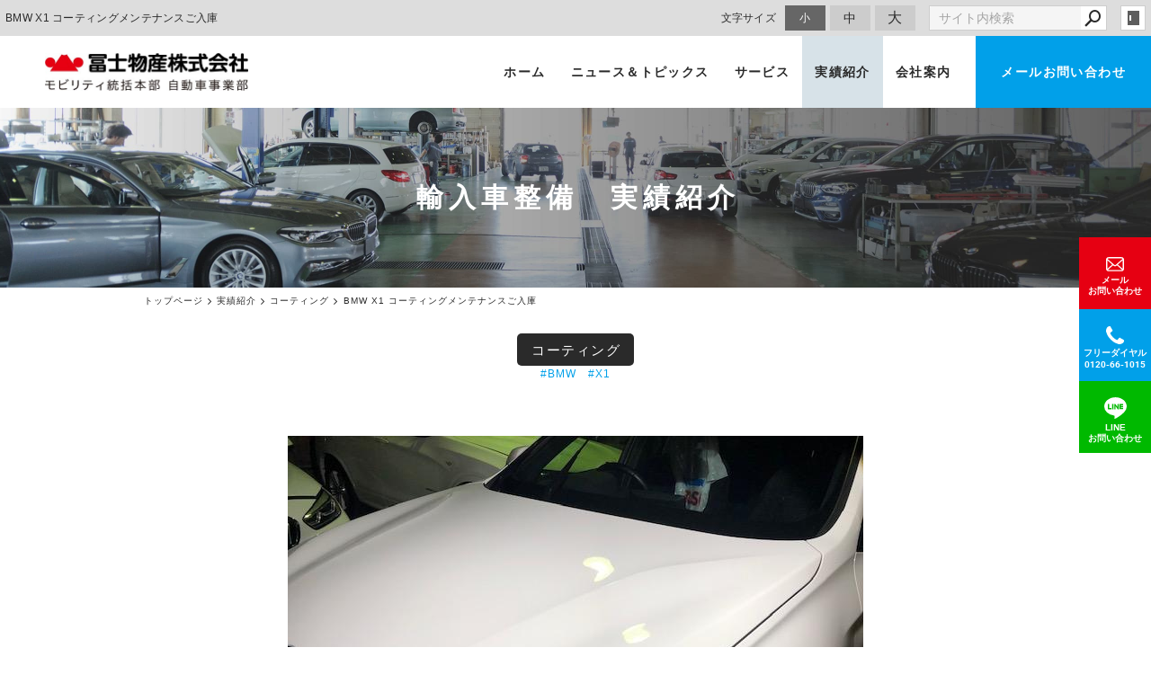

--- FILE ---
content_type: text/html; charset=utf-8
request_url: https://www.fujiautostation.com/works/?mode=detail&article=32
body_size: 4301
content:
<!DOCTYPE html>
<html lang="ja">
	<head prefix="og: http://ogp.me/ns# fb: http://ogp.me/ns/fb# article: http://ogp.me/ns/article# website: http://ogp.me/ns/website#">
	<meta charset="UTF-8">
	<meta name="content-language" content="ja" />
	<meta name="robots" content="index,follow" />
	<meta name="revisit_after" content="7 days" />
	<meta name="author" content="冨士物産株式会社" />
	<title>BMW  X1  コーティングメンテナンスご入庫 | 実績紹介 | 冨士物産株式会社 Bosch Car Service -輸入車点検整備 浜松　-</title>
	<meta name="description" content="浜松・磐田・湖西・袋井の車検点検・整備は冨士物産株式会社にお任せください。ボッシュカーサービス（BCS）として、輸入車から国産車までお客様の安全で快なカーライフをサポートいたします。車検は事前見積で安心・納得、各輸入車専用テスター完備。カード支払いOK。代車有。輸入車・外車の中古車買取・コーディングやカーフィルム等、お車の事ならお気軽にご相談ください。" />
	<meta name="keywords" content="BMW,X1,輸入車,プジョー,シトロエン,フィアット,ルノー,車買取,車検,ミニ,BMW,ベンツ,フォルクスワーゲン,浜松市" />
	<meta itemprop="name" content="BMW  X1  コーティングメンテナンスご入庫 | 実績紹介 | 冨士物産株式会社 Bosch Car Service -輸入車点検整備 浜松　-"/>
	<meta itemprop="image" content="https://www.fujiautostation.com//hs_data/content5/up_img/thumb-IMG_6052.jpg"/>
	<meta property="og:site_name" content="冨士物産株式会社 Bosch Car Service -輸入車点検整備 浜松　-" />
	<meta property="og:title" content="BMW  X1  コーティングメンテナンスご入庫 | 実績紹介"/>
	<meta property="og:type" content="article"/>
	<meta property="og:url" content="https://www.fujiautostation.com/works/?mode=detail&article=32"/>
	<meta property="og:image" content="https://www.fujiautostation.com//hs_data/content5/up_img/thumb-IMG_6052.jpg"/>
	<meta property="og:description" content="浜松・磐田・湖西・袋井の車検点検・整備は冨士物産株式会社にお任せください。ボッシュカーサービス（BCS）として、輸入車から国産車までお客様の安全で快なカーライフをサポートいたします。車検は事前見積で安心・納得、各輸入車専用テスター完備。カード支払いOK。代車有。輸入車・外車の中古車買取・コーディングやカーフィルム等、お車の事ならお気軽にご相談ください。">
	<meta property="og:locale" content="ja_JP" />
	<meta name="viewport" content="width=device-width,initial-scale=1">
	<link rel="canonical" href="https://www.fujiautostation.com/works/?mode=detail&article=32"/>
	<link rel="alternate" type="application/rss+xml" title="ROR" href="/sitemap.xml" />
	<link rel="alternate" type="text/html" title="ATOM" href="main.php?feed=atom" />
	<link rel="alternate" type="text/xml" title="RSS .92" href="main.php?feed=rss" />
	<link rel="alternate" type="application/rss+xml" title="RSS 2.0" href="main.php?feed=rss2" />
	<link rel="start" href="/index.php" title="冨士物産株式会社 Bosch Car Service -輸入車点検整備 浜松　-" />
	<link rel="chapter" href="/service/" title="サービス" />
	<link rel="chapter" href="/coating/" title="コーティング・フィルム" />
	<link rel="chapter" href="/aboutus/" title="会社案内" />
	<link rel="chapter" href="/news/" title="ニュース＆トピックス" />
	<link rel="chapter" href="/works/" title="実績紹介" />
	<link rel="chapter" href="/contact/" title="お問い合わせ" />
	<link rel="chapter" href="/privacy.php" title="プライバシーポリシー" />
	<link rel="chapter" href="/sitemap.php" title="サイトマップ" />
	<script>var hsRoot = "//secure.websapo.jp/";</script>
	<script src="//secure.websapo.jp/hs_js/assets.js"></script>
	<script src="//secure.websapo.jp/hs_js/structure.js"></script>
	<noscript>
		<section class="status">Javascriptが無効になっているため、正常に表示できない場合があります。</section>
	</noscript>	<meta name="viewport" content="width=device-width, initial-scale=1.0">
	<link href="//secure.websapo.jp/_site_template/layout/rwd_001/asset/css/common.min.css" rel="stylesheet" id="defaultCSS" media="screen, projection, print" />
    <link href="//secure.websapo.jp/hs_asset/css/editor_template.min.css" rel="stylesheet" media="screen, projection, print" />
		<script src="//secure.websapo.jp/_site_template/layout/rwd_001/asset/js/init.js"></script>
	<script type="text/javascript" src="/asset/js/customize.min.js?ts=20230321"></script>
<link rel="stylesheet" href="/asset/css/customize.min.css?ts=20220609" />
<meta name="msvalidate.01" content="63CA009E4AA3A03EFCDFF1550C441836" />
<meta name="google-site-verification" content="VxTeIEd9qMre9virMCdVFvZWItsiwynp4Ws465vlJp0" />
<!-- Google Tag Manager -->
<script>(function(w,d,s,l,i){w[l]=w[l]||[];w[l].push({'gtm.start':
new Date().getTime(),event:'gtm.js'});var f=d.getElementsByTagName(s)[0],
j=d.createElement(s),dl=l!='dataLayer'?'&l='+l:'';j.async=true;j.src=
'https://www.googletagmanager.com/gtm.js?id='+i+dl;f.parentNode.insertBefore(j,f);
})(window,document,'script','dataLayer','GTM-TSXZCCX');</script>
<!-- End Google Tag Manager -->
<!-- Google Tag Manager (noscript) -->
<noscript><iframe src="https://www.googletagmanager.com/ns.html?id=GTM-TSXZCCX"
height="0" width="0" style="display:none;visibility:hidden"></iframe></noscript>
<!-- End Google Tag Manager (noscript) -->
<!-- Google tag (gtag.js) -->
<script async src="https://www.googletagmanager.com/gtag/js?id=AW-11478452235">
</script>
<script>
  window.dataLayer = window.dataLayer || [];
  function gtag(){dataLayer.push(arguments);}
  gtag('js', new Date());

  gtag('config', 'AW-11478452235');
</script>
</head>
  <body class="is--works is--detail is--article-32">


		<div id="allbox">
 
		<section class="toolbar hidden-xsmall">
			<div class="toolbar-row">
				<h1 class="column-1-2" title="BMW  X1  コーティングメンテナンスご入庫">BMW  X1  コーティングメンテナンスご入庫</h1>
				<div class="tools column-1-2">
					<section class="fontChange">
						<label>文字サイズ</label>
						<button class="button button-small font-small current" data-font-size="fontSmall">小</button>
						<button class="button button-small font-middle" data-font-size="fontMiddle">中</button>
						<button class="button button-small font-large" data-font-size="fontLarge">大</button>
					</section>
					<!-- /.fontCange -->
					<form method="post" action="/search.php">
					<section class="hybsSearch input-group">
							<input type="text" name="search" class="input-small" placeholder="サイト内検索" value="">
							<span class="input-group-button input-group-button-small">
								<button type="submit" class="button button-text icon-search"></button>
							</span>
					</section>
					<!-- /.hybsSearch input-group -->
					</form>
					<section class="hybsLogin">
						<a href="/hs_admin/" class="login-button " target="_blank" title="サイト管理画面">login</a>
					</section>
					<!-- /.login -->
				</div>
				<!-- /.tools -->
			</div>
			<!-- /.row -->
		</section>
		<!-- /.toolbar -->
<header id="header" class="is-default">
			<h2><a href="https://www.fujiautostation.com/" title="冨士物産株式会社 Bosch Car Service -輸入車点検整備 浜松　-" class="site_title">冨士物産株式会社 Bosch Car Service -輸入車点検整備 浜松　-</a></h2>	</header>
<nav id="gmenu" class="nav-inline is-default is-drawerNav--default" data-role="globalNav">
	<button class="drawerNav-btn is-close" data-plugin="drawerNav" data-target="globalNav"><span class="bar"></span><span class="bar"></span></button>
	<div class="gmenu__inner">
		<ul class="nav-inline__list">
														<li class="nav-inline__item is-home"><a href="/" class="mhome" title="トップページ">トップページ</a></li>
																						<li class="nav-inline__item is-content1"><a href="/service/" class="mservice" title="サービス">サービス</a></li>
																						<li class="nav-inline__item is-content2"><a href="/coating/" class="mcoating" title="コーティング・フィルム">コーティング・フィルム</a></li>
																						<li class="nav-inline__item is-content3"><a href="/aboutus/" class="maboutus" title="会社案内">会社案内</a></li>
																						<li class="nav-inline__item is-content4"><a href="/news/" class="mnews" title="ニュース＆トピックス">ニュース＆トピックス</a></li>
																						<li class="nav-inline__item is-content5"><a href="/works/" class="mworks current" title="実績紹介">実績紹介</a></li>
																										<li class="nav-inline__item is-form"><a href="/contact/" class="mcontact" title="お問い合わせ">お問い合わせ</a></li>
																																										</ul>
					<a href="/contact/" class="button gmenu__button-inquiry button-inverse">お問い合わせ</a>
				<ul class="nav-inline__sublist visible-xsmall">
																																																													<li class="nav-inline__subitem is-privacy"><a href="/privacy.php">プライバシーポリシー</a></li>
																<li class="nav-inline__subitem is-sitemap"><a href="/sitemap.php">サイトマップ</a></li>
									</ul>
		<p class="gmenu__copyright visible-xsmall">Copyright 車検点検・整備の冨士物産株式会社 モビリティ統括本部 自動車事業部 All Rights Reserved.</p>
	</div>
	<!-- /.gmenu__inner -->
</nav>
<!-- /#gmenu -->
			<section class="mainImg">
				<div class="mainImgInner">
					<h2>輸入車整備　実績紹介</h2>
				</div>
			</section>
			<!-- /.mainImg -->


<div class="breadcrumbs">
	<ol itemscope itemtype="https://schema.org/BreadcrumbList">
		<li itemprop="itemListElement" itemscope itemtype="https://schema.org/ListItem">
			<a href="/" itemid="https://www.fujiautostation.com/" itemscope itemprop="item" itemtype="https://schema.org/WebPage" title="トップページ"><span itemprop="name">トップページ</span></a>
			<meta itemprop="position" content="1">
		</li>
		<li itemprop="itemListElement" itemscope itemtype="https://schema.org/ListItem">
			<a itemscope itemprop="item" itemtype="https://schema.org/WebPage" href="/works/" itemid="https://www.fujiautostation.com/works/" title="実績紹介"><span itemprop="name">実績紹介</span></a>
			<meta itemprop="position" content="2">
		</li>
		<li itemprop="itemListElement" itemscope itemtype="https://schema.org/ListItem">
			<a itemscope itemprop="item" itemtype="https://schema.org/WebPage" href="/works/?mode=list&cat=5" itemid="https://www.fujiautostation.com/works/?mode=list&cat=5" title="コーティング">			<span itemprop="name">コーティング</span>
			</a>			<meta itemprop="position" content="3">
		</li>
		<li itemprop="itemListElement" itemscope itemtype="https://schema.org/ListItem">
			<span>BMW  X1  コーティングメンテナンスご入庫</span>
			<meta itemprop="name" content="BMW  X1  コーティングメンテナンスご入庫">
			<meta itemprop="position" content="4">
		</li>
	</ol>
</div>
<!-- /.breadcrumbs -->
	<div class="containerWrap">
		<div id="container" class="row ">
			<div id="main" class="column-3-4">
			
								
			<div class="element element_detail">

  <div class="title"><h4 class="catetitle">コーティング</h4></div>

  <div class="contents">

        <div class="entry">

                <figure class="imgbox">
      <a href="/hs_data/content5/up_img/IMG_6052.jpg" title="BMW  X1  コーティングメンテナンスご入庫" rel="lightbox[roadtrip]">
        <img src="/hs_data/content5/up_img/IMG_6052.jpg" alt="BMW  X1  コーティングメンテナンスご入庫" />
      </a>
      <figcaption class="captipntext"></figcaption>
    </figure>
    <!-- /.imgbox -->
    
    <div style="text-align: center;"><span style="font-size: 120%; color: #333333;">リアルガラスコート、1年目のコーティングメンテナンスのご依頼をいただきましたのでお知らせいたします。　</span></div>
<div style="text-align: center;"><span style="font-size: 120%; color: #333333;">ご用命ありがとうございました。</span><br />
<div class="editor-template"><img class="responsive" src="/hs_data/Image/BOSCH%E7%B4%A0%E6%9D%90/kakaku.png" width="553" height="449" /></div>
<span style="font-size: 120%; color: #333333;">■整備工場</span></div>
<div style="text-align: center;"><span style="font-size: 120%; color: #333333;">ボッシュカーサービス(フジオートステーション株式会社）</span></div>
<div style="text-align: center;"><span style="font-size: 120%; color: #333333;">浜松市東区天王町１６８０</span></div>
<div style="text-align: center;"><span style="font-size: 120%; color: #333333;">フリーダイヤル　０１２０－６６－１０１５</span></div>

      </div><!-- /.entry -->

    <div class="detailfooter">
      

  
  <div class="paginationbox">
	<p class="totalpages">4370 / 4387</p>
	<div class="pageNav">
				<a href="?mode=detail&amp;article=33" class="prev"><span class="hidden-xsmall">前のページヘ</span></a>
				<div class="backbtn">
					<a href="/works/?mode=list&page=219">一覧へ戻る</a>
				</div>
		<!-- /.backbtn -->
				<a href="?mode=detail&amp;article=30" class="next"><span class="hidden-xsmall">次のページヘ</span></a>
			</div>
	<!-- /.pageNav -->
</div>
<!-- /.paginationbox -->
    </div>
    <!-- /.detailfooter -->

  </div>
  <!-- /.contents -->

</div>
<!-- /.element.element_detail -->

			</div>
			<!-- /#main -->

			<div id="side" class="column-1-4">
			</div>
			<!-- /#side -->
			
		</div>
		<!-- /#container -->
	</div>
	<!-- /.containerWrap -->
		<footer>
	<a href="#top" class="pagetop">page top</a>
	<nav id="footerNav">
		<ul class="contentsNav">
			<li>
				<a href="/" title="トップページ">トップページ</a>
			</li>

					<li>
				<a href="/service/" title="サービス">サービス</a>
			</li>
					<li>
				<a href="/coating/" title="コーティング・フィルム">コーティング・フィルム</a>
			</li>
					<li>
				<a href="/aboutus/" title="会社案内">会社案内</a>
			</li>
					<li>
				<a href="/news/" title="ニュース＆トピックス">ニュース＆トピックス</a>
			</li>
					<li>
				<a href="/works/" title="実績紹介">実績紹介</a>
			</li>
					<li>
				<a href="/contact/" title="お問い合わせ">お問い合わせ</a>
			</li>
					</ul>
		<ul class="subNav">
									<li><a href="/privacy.php" title="プライバシーポリシー">プライバシーポリシー</a></li>									<li><a href="/sitemap.php" title="サイトマップ">サイトマップ</a></li>		</ul>
	</nav>
	<!-- /#footerNav -->
	<small class="copyright"><a href="https://www.fujiautostation.com/" title="冨士物産株式会社 Bosch Car Service -輸入車点検整備 浜松　-" >Copyright 車検点検・整備の冨士物産株式会社 モビリティ統括本部 自動車事業部 All Rights Reserved.</a></small>
	<small class="promotion"><a href="https://www.websapo.jp/" target="_blank" rel="nofollow">Websapo</a></small>
	

</footer>	</div>
	<!-- /#allbox -->
	
	</body>
</html>

--- FILE ---
content_type: text/html
request_url: https://www.fujiautostation.com/asset/html/footer.html?ts=20230321
body_size: 1862
content:

<footer class="p-footer">

  <section class="p-footer-contact">
    <h2 class="p-footer-contact__title">お問い合わせ</h2>
    <p class="p-footer-contact__lead">お気軽にご連絡ください。</p>
    <div class="p-footer-contact__list">
      <div class="p-footer-contact__line">
        <h3>LINEで簡単お問い合わせ</h3>
        <div class="card">
          <h4 class="card__title">QRコードから登録</h4>
          <div class="card__body">
            <img src="/asset/img/contact-line@2x.png" width="55" alt="LINE">
            <p>
              Bosch Car Service<br>
              冨士物産株式会社<br>
              公式アカウント
            </p>
            <img src="/asset/img/contact-line-qr.jpg" width="88" alt="QRコード" class="qr">
          </div>
          <!-- /.card__body -->
        </div>
        <!-- /.card -->
      </div>
      <!-- /.p-footer-contact__line -->
      <div class="p-footer-contact__other">
        <div class="btn is-phone">
          <div class="icon-wrap">
            <svg class="icon"><use xlink:href="/asset/svg/sprite.symbol.svg#icon-phone"></use></svg>
          </div>
          <p>
            <span>0120-66-1015</span>
            <small>営業時間：9：30～18：00　定休日：毎週月曜日</small>
          </p>
        </div>
        <!-- /.btn is-phone -->
        <a href="/contact/" class="btn is-mail">
          <div class="icon-wrap">
            <svg class="icon"><use xlink:href="/asset/svg/sprite.symbol.svg#icon-mail"></use></svg>
          </div>
          <p><span>メールお問い合わせ</span></p>
        </a>
        <!-- /.btn is-mail -->
      </div>
      <!-- /.p-footer-contact__other -->
    </div>
    <!-- /.p-footer-contact__list -->
  </section>
  <!-- /.p-footer-contact -->
  
  <section class="p-footer-access">
    <div class="p-footer-access__info">
      <a href="/" class="p-footer-access__logo"><img src="/asset/img/footer_logo.png" alt="冨士物産株式会社" width="273"></a>
      <p class="p-footer-access__name">
        <span>冨士物産株式会社</span>
        <small>モビリティ統括本部 自動車事業部</small>
      </p>
      <!-- /.p-footer-access__name -->
      <address class="p-footer-access__addr">〒435-0052　静岡県浜松市中央区天王町1680</address>
      <!-- /.p-footer-access__addr -->
      <a href="https://goo.gl/maps/52eACA4VvotvmNkU7" class="p-footer-access__maplink" target="_blank" rel="noopener noreferrer">Googleマップで見る <i class="fa fa-external-link"></i></a>
      <!-- /.p-footer-access__maplink -->
      <table class="p-footer-access__table">
        <tbody>
          <tr>
            <th rowspan="2">営業時間</th>
            <td class="no-bottom-border">サービス工場</td>
            <td class="no-bottom-border">9：30～18：00</td>
          </tr>
          <tr>
            <td class="no-border">ショールーム</td>
            <td class="no-border">9：30～18：00</td>
          </tr>
          <tr>
            <th>定休日</th>
            <td colspan="2">月曜日</td>
          </tr>
        </tbody>
      </table>
      <!-- /.p-footer-access__table -->
      <dl class="p-footer-access__follow">
        <dt>フォローする</dt>
        <dd>
          <a href="https://www.instagram.com/bosch_car_service_hamamatsu/" class="p-footer-access__snsIcon" target="_blank" rel="noopener noreferrer">
            <img src="/asset/img/footer_insta.png" width="41" alt="">
          </a>
          <a href="https://www.facebook.com/groups/479155922785600/" class="p-footer-access__snsIcon" target="_blank" rel="noopener noreferrer">
            <img src="/asset/img/footer_fb.png" width="41" alt="">
          </a>
          <a href="https://www.youtube.com/channel/UCAuAvvT0Sq1DhEAPI-hT5zg" class="p-footer-access__snsIcon" target="_blank" rel="noopener noreferrer">
            <img src="/asset/img/footer_youtube.png" width="41" alt="">
          </a>
          <a href="https://lin.ee/mJkAHXC" class="p-footer-access__snsIcon" target="_blank" rel="noopener noreferrer">
            <img src="/asset/img/footer_line.png" width="41" alt="">
          </a>
        </dd>
      </dl>
      <!-- /.p-footer-access__follow -->
    </div>
    <!-- /.p-footer-access__info -->
    <div class="p-footer-access__calendar">
      <div data-plugin="calendar">
        <p class="text-center padding-large">
          <i class="fa fa-circle-o-notch fa-spin text-grey fa-fw"></i>&nbsp;Loading...
        </p>
      </div>
    </div>
    <!-- /.p-footer-access__calendar -->
  </section>
  <!-- /.p-footer-access -->

  <nav class="p-footerNav">
    <ul class="p-footerNav__list">
      <li class="p-footerNav__item">
        <a href="/" class="p-footerNav__link">ホーム</a>
      </li>
      <!-- /.p-footerNav__item -->
      <li class="p-footerNav__item">
        <a href="/news/" class="p-footerNav__link">お知らせ</a>
      </li>
      <!-- /.p-footerNav__item -->
      <li class="p-footerNav__item">
        <a href="/service/" class="p-footerNav__link">サービス</a>
        <ul class="p-footerNav__sublist">
          <li class="p-footerNav__sublist-item">
            <a href="https://www.carsensor.net/shop/shizuoka/210921003/stocklist/" class="p-footerNav__sublist-link" target="_blank" rel="noopener noreferrer">中古車販売</a>
          </li>
          <li class="p-footerNav__sublist-item">
            <a href="/service/" class="p-footerNav__sublist-link">車検点検・整備</a>
          </li>
          <li class="p-footerNav__sublist-item">
            <a href="/coating/" class="p-footerNav__sublist-link">コーティング・フィルム</a>
          </li>
          <li class="p-footerNav__sublist-item">
            <a href="/service/?mode=detail&amp;article=3" class="p-footerNav__sublist-link">車買取・査定</a>
          </li>
        </ul>
        <!-- /.p-footerNav__sublist -->
      </li>
      <!-- /.p-footerNav__item -->
      <li class="p-footerNav__item">
        <a href="/works/" class="p-footerNav__link">実績紹介</a>
      </li>
      <!-- /.p-footerNav__item -->
      <li class="p-footerNav__item">
        <a href="/aboutus/" class="p-footerNav__link">会社案内</a>
      </li>
      <!-- /.p-footerNav__item -->
      <li class="p-footerNav__item">
        <a href="/contact/" class="p-footerNav__link">お問い合わせ</a>
      </li>
      <!-- /.p-footerNav__item -->
    </ul>
    <!-- /.p-footerNav -->
    <ul class="p-footerNav__list is-subnav">
      <li class="p-footerNav__item"><a href="/privacy.php" class="p-footerNav__link">プライバシーポリシー</a></li>
      <li class="p-footerNav__item"><a href="/sitemap.php" class="p-footerNav__link">サイトマップ</a></li>
    </ul>
    <!-- /.p-footerNav -->
  </nav>
  <!-- /.p-footerNav -->

  <div class="p-footer__social">
    <span>このサイトをシェア</span>
    <a href="https://www.facebook.com/sharer.php?u=http%3A%2F%2Fwww.fujiautostation.jp%2F" class="btn is-fb" data-plugin="openwindow">
      <i class="fa fa-facebook-official"></i></a>
    <a href="https://twitter.com/share?url=http%3A%2F%2Fwww.fujiautostation.jp%2F" class="btn is-tw" data-plugin="openwindow">
      <i class="fa fa-twitter"></i></a>
    <a href="https://social-plugins.line.me/lineit/share?url=https%3A%2F%2Fwww.fujiautostation.jp%2F" class="btn is-line" data-plugin="openwindow">
      <svg class="svgicon"><use xlink:href="/asset/svg/sprite.symbol.svg#icon-line"></use></svg>
    </a>
  </div>
  <!-- /.p-footer__social -->

  <div class="p-pagetop__wrap hidden"><a href="#pagetop" class="p-pagetop">
    <svg class="icon hidden-xsmall"><use xlink:href="/asset/svg/sprite.symbol.svg#icon-pagetop"></use></svg>
    <svg class="icon visible-xsmall"><use xlink:href="/asset/svg/sprite.symbol.svg#icon-pagetop_sp"></use></svg>
  </a></div>
  <!-- /.p-pagetop__wrap -->

  <div class="p-footer__copyright">
    <small class="copyright"><a href="/" title="冨士物産株式会社" data-plugin="getCopyright">Copyright 冨士物産株式会社 モビリティ統括本部 自動車事業部 All Rights Reserved.</a></small>
    <small class="promotion"><a href="https://www.websapo.jp/" target="_blank" rel="noopener noreferrer nofollow">websapo</a></small>
  </div>
  <!-- /.p-footer__copyright -->

</footer>
<!-- /.p-footer -->


--- FILE ---
content_type: text/html
request_url: https://www.fujiautostation.com/asset/html/header.html?ts=20220609
body_size: 1071
content:
<header id="header" class="p-header">
  <a href="/" class="p-header__logo">
    <h1><img src="/asset/img/logo@2x.jpg" alt="冨士物産株式会社 モビリティ統括本部 自動車事業部" width="226"></h1>
  </a>
  <button class="drawerNav-btn" data-plugin="drawerNav" data-target="globalNav"><i class="fa fa-bars"></i></button>
  <nav class="p-gnav" data-role="globalNav">
    <button class="drawerNav-btn is-close" data-plugin="drawerNav" data-target="globalNav"><span class="bar"></span><span class="bar"></span></button>
    <div class="p-gnav__inner">
      <ul class="p-gnav__list">
        <li class="p-gnav__item is-home"><a href="/" title="ホーム" class="p-gnav__item__link">ホーム</a></li>
        <li class="p-gnav__item"><a href="/news/" title="ニュース＆トピックス" class="p-gnav__item__link">ニュース＆トピックス</a></li>
        <li class="p-gnav__item">
          <a href="/service/" title="サービス" class="p-gnav__item__link">サービス</a>
          <div class="p-gnav__sublist is-service-sublist">
            <div class="p-gnav__sublist-inner">
              <div class="p-gnav__sublist-list">
                <a href="https://www.carsensor.net/shop/shizuoka/210921003/stocklist/" class="p-gnav__sublist-item" target="_blank" rel="noopener noreferrer">
                  <figure class="p-gnav__sublist-itemImg">
                    <img src="/asset/img/nav/nav_service_used.jpg" alt="中古車販売" width="190">
                  </figure>
                  <span>中古車販売</span>
                </a>
                <a href="/service/" class="p-gnav__sublist-item">
                  <figure class="p-gnav__sublist-itemImg">
                    <img src="/asset/img/nav/nav_service_tenken.jpg" alt="車検点検・整備" width="190">
                  </figure>
                  <span>車検点検・整備</span>
                </a>
              </div>
              <div class="p-gnav__sublist-list is-coating">
                <a href="/coating/" class="p-gnav__sublist-item">
                  <figure class="p-gnav__sublist-itemImg">
                    <img src="/asset/img/nav/nav_coating.jpg" alt="カーコーティング" width="190">
                  </figure>
                  <span>カーコーティング</span>
                </a>
                <a href="/coating/?mode=detail&amp;article=3" class="p-gnav__sublist-item">
                  <figure class="p-gnav__sublist-itemImg">
                    <img src="/asset/img/nav/nav_coating_headlight.jpg" alt="ヘッドライト プロテクションフィルム" width="190">
                  </figure>
                  <span>ヘッドライト<br class="hidden-xsmall">プロテクションフィルム</span>
                </a>
                <a href="/coating/?mode=detail&amp;article=2" class="p-gnav__sublist-item">
                  <figure class="p-gnav__sublist-itemImg">
                    <img src="/asset/img/nav/nav_coating_film.jpg" alt="カーフィルム/スモークフィルム" width="190">
                  </figure>
                  <span>カーフィルム/<br class="hidden-xsmall">スモークフィルム</span>
                </a>
                <a href="/coating/?mode=detail&amp;article=4" class="p-gnav__sublist-item">
                  <figure class="p-gnav__sublist-itemImg">
                    <img src="/asset/img/nav/nav_coating_guard.jpg" alt="インテリアガード" width="190">
                  </figure>
                  <span>インテリアガード</span>
                </a>
              </div>
              <div class="p-gnav__sublist-list">
                <a href="/service/?mode=detail&amp;article=3" class="p-gnav__sublist-item">
                  <figure class="p-gnav__sublist-itemImg">
                    <img src="/asset/img/nav/nav_service_satei.jpg" alt="車買取・査定" width="190">
                  </figure>
                  <span>車買取・査定</span>
                </a>
              </div>
            </div>
            <!-- /.p-gnav__sublist-inner -->
          </div>
          <!-- /.p-gnav__sublist -->
        </li>
        <li class="p-gnav__item"><a href="/works/" title="実績紹介" class="p-gnav__item__link">実績紹介</a></li>
        <li class="p-gnav__item"><a href="/aboutus/" title="会社案内" class="p-gnav__item__link">会社案内</a></li>
        <li class="p-gnav__item is-form"><a href="/contact/" title="お問い合わせ" class="p-gnav__item__link">メールお問い合わせ</a></li>
      </ul>
      <a href="/contact/" class="button p-gnav__button-inquiry button-inverse">お問い合わせ</a>
      <ul class="p-gnav__subnav">
        <li class="p-gnav__subnav-item is-privacy"><a href="/privacy.php">プライバシーポリシー</a></li>
        <li class="p-gnav__subnav-item is-sitemap"><a href="/sitemap.php">サイトマップ</a></li>
      </ul>
      <p class="p-gnav__copyright" data-plugin="getCopyright">Copyright 2020. fujiautostation. All Rights Reserved.</p>
    </div>
    <!-- /.p-gnav__inner -->
  </nav>
</header>

<nav class="p-fixedNav hidden-xsmall">
  <a href="/contact/" class="btn btn-mail">
    <svg class="icon"><use xlink:href="/asset/svg/sprite.symbol.svg#icon-mail"></use></svg>
    <span>メール<br>お問い合わせ</span>
  </a>
  <a href="tel:0120-66-1015" class="btn btn-phone">
    <svg class="icon"><use xlink:href="/asset/svg/sprite.symbol.svg#icon-phone"></use></svg>
    <span>フリーダイヤル<br><b>0120-66-1015</b></span>
  </a>
  <a href="https://lin.ee/mJkAHXC" class="btn btn-line">
    <svg class="icon"><use xlink:href="/asset/svg/sprite.symbol.svg#icon-line"></use></svg>
    <span>LINE<br>お問い合わせ</span>
  </a>
  
</nav>
<!-- /.p-fixedNav -->


--- FILE ---
content_type: text/css
request_url: https://www.fujiautostation.com/asset/css/customize.min.css?ts=20220609
body_size: 44653
content:
@charset "UTF-8";
/*!
 * Turret v3.3.1
 * http://turret.bigfish.tv
 *
 * Licensed under the MIT license.
 * http://www.opensource.org/licenses/mit-license.php
 * 
 * Copyright 2016 Bigfish
 * http://www.bigfish.tv
 */
/*! normalize.css v3.0.3 | MIT License | github.com/necolas/normalize.css */html{font-family:sans-serif;-ms-text-size-adjust:100%;-webkit-text-size-adjust:100%}body{margin:0}article,aside,details,figcaption,figure,footer,header,hgroup,main,menu,nav,section,summary{display:block}audio,canvas,progress,video{display:inline-block;vertical-align:baseline}audio:not([controls]){display:none;height:0}[hidden],template{display:none}a{background-color:transparent}a:active,a:hover{outline:0}abbr[title]{border-bottom:1px dotted}b,strong{font-weight:700}dfn{font-style:italic}h1{font-size:2em;margin:.67em 0}mark{color:#000}small{font-size:80%}sub,sup{font-size:75%;line-height:0;position:relative;vertical-align:baseline}sup{top:-.5em}sub{bottom:-.25em}img{border:0}svg:not(:root){overflow:hidden}figure{margin:1em 40px}hr{box-sizing:content-box;height:0}code,kbd,pre,samp{font-family:monospace,monospace;font-size:1em}button,input,optgroup,select,textarea{color:inherit;font:inherit;margin:0}button{overflow:visible}button,select{text-transform:none}button,html input[type=button],input[type=reset],input[type=submit]{-webkit-appearance:button;cursor:pointer}button[disabled],html input[disabled]{cursor:default}button::-moz-focus-inner,input::-moz-focus-inner{border:0;padding:0}input{line-height:normal}input[type=checkbox],input[type=radio]{box-sizing:border-box;padding:0}input[type=number]::-webkit-inner-spin-button,input[type=number]::-webkit-outer-spin-button{height:auto}input[type=search]{-webkit-appearance:textfield;box-sizing:content-box}input[type=search]::-webkit-search-cancel-button,input[type=search]::-webkit-search-decoration{-webkit-appearance:none}fieldset{border:1px solid silver;margin:0 2px;padding:.35em .625em .75em}legend{border:0;padding:0}textarea{overflow:auto}optgroup{font-weight:700}table{border-collapse:collapse;border-spacing:0}td,th{padding:0}:root{font-size:10px}@media (min-width:1680px){:root{font-size:10px}}@media (min-width:1280px) and (max-width:1679px){:root{font-size:10px}}@media (min-width:1050px) and (max-width:1279px){:root{font-size:10px}}@media (min-width:900px) and (max-width:1049px){:root{font-size:10px}}@media (max-width:899px){:root{font-size:10px}}html *{-webkit-font-smoothing:antialiased;-moz-osx-font-smoothing:grayscale}*,:after,:before{box-sizing:border-box}:focus{outline:0}html{-webkit-tap-highlight-color:rgba(0,0,0,0)}body{font-family:游ゴシック体,Yu Gothic,YuGothic,游ゴシック Medium,-apple-system,BlinkMacSystemFont,Helvetica Neue,Hiragino Kaku Gothic ProN,メイリオ,meiryo,sans-serif;font-weight:400;color:#2a2a2a;line-height:1.5;letter-spacing:.03rem;background:#fff;font-size:1.4rem}a{color:#01a0e9;text-decoration:none;transition:color .2s ease-in-out}a:not(.button):focus,a:not(.button):hover{color:#2a2a2a;text-decoration:underline}img{vertical-align:bottom}img.rounded{border-radius:8px}img.circle{border-radius:50%}img.responsive{width:100%;height:auto}@page{size:A4;margin:1.5cm 2cm}@media print{*,:after,:before{background:transparent!important;color:#000!important;box-shadow:none!important;text-shadow:none!important}a,a:visited{text-decoration:underline}a[href]:after{content:'("attr(href)")'}a[href^="#"]:after{content:""}abbr[title]:after{content:'("attr(title)")'}blockquote,pre{border:1px solid #999;page-break-inside:avoid}thead{display:table-header-group}img,tr{page-break-inside:avoid}img{max-width:100%!important}h2,h3,p{orphans:3;widows:3}h2,h3{page-break-after:avoid}table{border-collapse:collapse!important}table td,table th{background-color:#fff!important}}dd:first-child,dl:first-child,dt:first-child,ol>li:first-child,p:first-child,ul>li:first-child{margin-top:0}dd:last-child,dl:last-child,dt:last-child,ol>li:last-child,p:last-child,ul>li:last-child{margin-bottom:0}h1,h2,h3,h4,h5,h6{margin:0 0 1em;padding:0;color:#333;line-height:1.35}h1,h1 small,h2,h2 small,h3,h3 small,h4,h4 small,h5,h5 small,h6,h6 small{font-family:游ゴシック体,Yu Gothic,YuGothic,游ゴシック Medium,-apple-system,BlinkMacSystemFont,Helvetica Neue,Hiragino Kaku Gothic ProN,メイリオ,meiryo,sans-serif;font-weight:500}h1 small,h2 small,h3 small,h4 small,h5 small,h6 small{font-size:.6em;color:#555}h1{font-size:3.2rem}h2{font-size:2.4rem}h3{font-size:2rem}h4{font-size:1.8rem}h5{font-size:1.6rem}h6{font-size:1.4rem}p{margin:2rem 0;font-weight:400;font-size:1.4rem}.lead,p{font-family:游ゴシック体,Yu Gothic,YuGothic,游ゴシック Medium,-apple-system,BlinkMacSystemFont,Helvetica Neue,Hiragino Kaku Gothic ProN,メイリオ,meiryo,sans-serif;color:#2a2a2a;line-height:1.5}.lead{margin:0 0 2rem;font-weight:300;font-size:1.8rem}strong{font-family:游ゴシック体,Yu Gothic,YuGothic,游ゴシック Medium,-apple-system,BlinkMacSystemFont,Helvetica Neue,Hiragino Kaku Gothic ProN,メイリオ,meiryo,sans-serif;font-weight:700}em{font-style:italic}hr{clear:both;margin:3rem auto;border:0;height:1px;background:#ddd}blockquote{margin:3rem 0;padding:0 2rem;font-family:游ゴシック体,Yu Gothic,YuGothic,游ゴシック Medium,-apple-system,BlinkMacSystemFont,Helvetica Neue,Hiragino Kaku Gothic ProN,メイリオ,meiryo,sans-serif;font-weight:300;font-size:1.8rem;font-style:normal;line-height:1.5;color:#2a2a2a}blockquote p{margin:0;font-family:inherit;font-weight:inherit;font-size:inherit;font-style:inherit;line-height:inherit;color:inherit}blockquote cite{display:block;margin:1rem 0;font-size:1.6rem;font-style:normal;text-align:left}.pullout,blockquote cite{font-family:游ゴシック体,Yu Gothic,YuGothic,游ゴシック Medium,-apple-system,BlinkMacSystemFont,Helvetica Neue,Hiragino Kaku Gothic ProN,メイリオ,meiryo,sans-serif;color:#2a2a2a}.pullout{margin:3rem 0;padding:0 2rem;font-weight:300;font-size:1.8rem;border:solid #01a0e9;border-width:0 0 0 .4rem}ol,ul{margin:2rem 0;padding:0}ol li,ul li{margin:1rem 0 1rem 2rem;padding:0;font-family:游ゴシック体,Yu Gothic,YuGothic,游ゴシック Medium,-apple-system,BlinkMacSystemFont,Helvetica Neue,Hiragino Kaku Gothic ProN,メイリオ,meiryo,sans-serif;font-weight:400;font-size:1.4rem;color:#2a2a2a;line-height:1.5}ol li ul,ul li ul{margin:1rem 0;padding:0}ol li ul li,ul li ul li{margin:1rem 0 1rem 2rem}ul,ul li ul{list-style:disc}.list-unstyled{list-style:none}.list-unstyled li{margin-left:0}.list-inline li{display:inline-block}dl{margin:2rem 0;padding:0}dt{margin:1rem 0;font-weight:600}dd,dt{font-family:游ゴシック体,Yu Gothic,YuGothic,游ゴシック Medium,-apple-system,BlinkMacSystemFont,Helvetica Neue,Hiragino Kaku Gothic ProN,メイリオ,meiryo,sans-serif;font-size:1.6rem;color:#2a2a2a}dd{margin:0 0 2rem}code,dd{font-weight:400}code{font-family:Monaco,Menlo,Consolas,Courier New,monospace;font-size:1.2rem;color:#da3a2a}pre{margin:2rem 0;padding:1rem;overflow:auto;color:#2a2a2a;direction:ltr;text-align:left;white-space:pre;word-spacing:normal;word-break:normal;-moz-tab-size:4;tab-size:4;-webkit-hyphens:none;-ms-hyphens:none;hyphens:none;background:#fafafc;border:1px solid #ddd}kbd,pre code{color:#da3a2a}kbd{margin:0 .5rem;padding:.4rem;font-family:Monaco,Menlo,Consolas,Courier New,monospace;font-size:1.2rem;background:#fafafc;border:1px solid #ddd}kbd,mark{font-weight:400}mark{margin:0;padding:.3rem .6rem;font-family:游ゴシック体,Yu Gothic,YuGothic,游ゴシック Medium,-apple-system,BlinkMacSystemFont,Helvetica Neue,Hiragino Kaku Gothic ProN,メイリオ,meiryo,sans-serif;font-size:1.4rem;color:#2a2a2a;background:#ff0;border:none;border-radius:0}mark.error{color:#fff;background:#e60012;border:none}mark.warning{color:#fff;background:#ff4500;border:none}mark.success{color:#fff;background:#0a0;border:none}mark.info{color:#fff;background:#1e90ff;border:none}.container{position:relative;margin:0 auto;width:100%;*zoom:1}.container:after,.container:before{content:" ";display:table}.container:after{clear:both}@media (min-width:1680px){.container{padding-left:.6rem;padding-right:.6rem;max-width:1050px}}@media (min-width:1280px) and (max-width:1679px){.container{padding-left:.6rem;padding-right:.6rem;max-width:1050px}}@media (min-width:1050px) and (max-width:1279px){.container{padding-left:.6rem;padding-right:.6rem;max-width:1050px}}@media (min-width:900px) and (max-width:1049px){.container{padding-left:.6rem;padding-right:.6rem;max-width:100%}}@media (max-width:899px){.container{padding-left:.6rem;padding-right:.6rem;max-width:100%}}.row{margin-left:-.6rem;margin-right:-.6rem;*zoom:1}.row:after,.row:before{content:" ";display:table}.row:after{clear:both}.row.no-gutter{margin-left:0;margin-right:0}@media (min-width:1680px){.row{margin-left:-.6rem;margin-right:-.6rem}.row.no-gutter-xlarge{margin-left:0;margin-right:0}}@media (min-width:1280px) and (max-width:1679px){.row{margin-left:-.6rem;margin-right:-.6rem}.row.no-gutter-large{margin-left:0;margin-right:0}}@media (min-width:1050px) and (max-width:1279px){.row{margin-left:-.6rem;margin-right:-.6rem}.row.no-gutter-medium{margin-left:0;margin-right:0}}@media (min-width:900px) and (max-width:1049px){.row{margin-left:-.6rem;margin-right:-.6rem}.row.no-gutter-small{margin-left:0;margin-right:0}}@media (max-width:899px){.row{margin-left:-.6rem;margin-right:-.6rem}.row.no-gutter-xsmall{margin-left:0;margin-right:0}}.no-gutter{padding:0!important}.gutter-top{padding-top:1.2rem!important}.gutter-bottom{padding-bottom:1.2rem!important}.gutter-left{padding-left:.6rem!important}.gutter-right{padding-right:.6rem!important}@media (min-width:1680px){.no-gutter-xlarge{padding:0!important}.gutter-top{padding-top:1.2rem!important}.gutter-bottom{padding-bottom:1.2rem!important}.gutter-left{padding-left:.6rem!important}.gutter-right{padding-right:.6rem!important}}@media (min-width:1280px) and (max-width:1679px){.no-gutter-large{padding:0!important}.gutter-top{padding-top:1.2rem!important}.gutter-bottom{padding-bottom:1.2rem!important}.gutter-left{padding-left:.6rem!important}.gutter-right{padding-right:.6rem!important}}@media (min-width:1050px) and (max-width:1279px){.no-gutter-medium{padding:0!important}.gutter-top{padding-top:1.2rem!important}.gutter-bottom{padding-bottom:1.2rem!important}.gutter-left{padding-left:.6rem!important}.gutter-right{padding-right:.6rem!important}}@media (min-width:900px) and (max-width:1049px){.no-gutter-small{padding:0!important}.gutter-top{padding-top:1.2rem!important}.gutter-bottom{padding-bottom:1.2rem!important}.gutter-left{padding-left:.6rem!important}.gutter-right{padding-right:.6rem!important}}@media (max-width:899px){.no-gutter-xsmall{padding:0!important}.gutter-top{padding-top:1.2rem!important}.gutter-bottom{padding-bottom:1.2rem!important}.gutter-left{padding-left:.6rem!important}.gutter-right{padding-right:.6rem!important}}[class*=column-]{float:left;position:relative;min-height:1px;padding-left:.6rem;padding-right:.6rem}[class*=column-].column-center{float:none;margin-left:auto;margin-right:auto}@media (min-width:1680px){[class*=column-]{padding-left:.6rem;padding-right:.6rem}}@media (min-width:1280px) and (max-width:1679px){[class*=column-]{padding-left:.6rem;padding-right:.6rem}}@media (min-width:1050px) and (max-width:1279px){[class*=column-]{padding-left:.6rem;padding-right:.6rem}}@media (min-width:900px) and (max-width:1049px){[class*=column-]{padding-left:.6rem;padding-right:.6rem}}@media (max-width:899px){[class*=column-]{padding-left:.6rem;padding-right:.6rem}}.column-1{width:100%}.column-1-2,.column-2-4,.column-3-6,.column-4-8,.column-5-10,.column-6-12{width:50%}.column-1-3,.column-2-6,.column-3-9,.column-4-12{width:33.3333%}.column-2-3,.column-4-6,.column-6-9,.column-8-12{width:66.6666%}.column-1-4,.column-2-8,.column-3-12{width:25%}.column-3-4,.column-6-8,.column-9-12{width:75%}.column-1-5,.column-2-10{width:20%}.column-2-5,.column-4-10{width:40%}.column-3-5,.column-6-10{width:60%}.column-4-5,.column-8-10{width:80%}.column-1-6,.column-2-12{width:16.6667%}.column-5-6{width:83.3335%}.column-1-7{width:14.2857%}.column-2-7{width:28.5714%}.column-3-7{width:42.8571%}.column-4-7{width:57.1428%}.column-5-7{width:71.4285%}.column-6-7{width:85.7142%}.column-1-8{width:12.5%}.column-3-8{width:37.5%}.column-5-8{width:62.5%}.column-7-8{width:87.5%}.column-1-9{width:11.1111%}.column-2-9{width:22.2222%}.column-4-9{width:44.4444%}.column-5-9{width:55.5555%}.column-7-9{width:77.7777%}.column-8-9{width:88.8888%}.column-1-10{width:10%}.column-3-10{width:30%}.column-7-10{width:70%}.column-9-10{width:90%}.column-1-11{width:9.0909%}.column-2-11{width:18.1818%}.column-3-11{width:27.2727%}.column-4-11{width:36.3636%}.column-5-11{width:45.4545%}.column-6-11{width:54.5454%}.column-7-11{width:63.6363%}.column-8-11{width:72.7272%}.column-9-11{width:81.8181%}.column-10-11{width:90.909%}.column-1-12{width:8.3333%}.column-5-12{width:41.6665%}.column-7-12{width:58.3331%}.column-10-12{width:83.333%}.column-11-12{width:91.6663%}@media (min-width:1680px){.column-xlarge-1{width:100%}.column-xlarge-1-2,.column-xlarge-2-4,.column-xlarge-3-6,.column-xlarge-4-8,.column-xlarge-5-10,.column-xlarge-6-12{width:50%}.column-xlarge-1-3,.column-xlarge-2-6,.column-xlarge-3-9,.column-xlarge-4-12{width:33.3333%}.column-xlarge-2-3,.column-xlarge-4-6,.column-xlarge-6-9,.column-xlarge-8-12{width:66.6666%}.column-xlarge-1-4,.column-xlarge-2-8,.column-xlarge-3-12{width:25%}.column-xlarge-3-4,.column-xlarge-6-8,.column-xlarge-9-12{width:75%}.column-xlarge-1-5,.column-xlarge-2-10{width:20%}.column-xlarge-2-5,.column-xlarge-4-10{width:40%}.column-xlarge-3-5,.column-xlarge-6-10{width:60%}.column-xlarge-4-5,.column-xlarge-8-10{width:80%}.column-xlarge-1-6,.column-xlarge-2-12{width:16.6667%}.column-xlarge-5-6{width:83.3335%}.column-xlarge-1-7{width:14.2857%}.column-xlarge-2-7{width:28.5714%}.column-xlarge-3-7{width:42.8571%}.column-xlarge-4-7{width:57.1428%}.column-xlarge-5-7{width:71.4285%}.column-xlarge-6-7{width:85.7142%}.column-xlarge-1-8{width:12.5%}.column-xlarge-3-8{width:37.5%}.column-xlarge-5-8{width:62.5%}.column-xlarge-7-8{width:87.5%}.column-xlarge-1-9{width:11.1111%}.column-xlarge-2-9{width:22.2222%}.column-xlarge-4-9{width:44.4444%}.column-xlarge-5-9{width:55.5555%}.column-xlarge-7-9{width:77.7777%}.column-xlarge-8-9{width:88.8888%}.column-xlarge-1-10{width:10%}.column-xlarge-3-10{width:30%}.column-xlarge-7-10{width:70%}.column-xlarge-9-10{width:90%}.column-xlarge-1-11{width:9.0909%}.column-xlarge-2-11{width:18.1818%}.column-xlarge-3-11{width:27.2727%}.column-xlarge-4-11{width:36.3636%}.column-xlarge-5-11{width:45.4545%}.column-xlarge-6-11{width:54.5454%}.column-xlarge-7-11{width:63.6363%}.column-xlarge-8-11{width:72.7272%}.column-xlarge-9-11{width:81.8181%}.column-xlarge-10-11{width:90.909%}.column-xlarge-1-12{width:8.3333%}.column-xlarge-5-12{width:41.6665%}.column-xlarge-7-12{width:58.3331%}.column-xlarge-10-12{width:83.333%}.column-xlarge-11-12{width:91.6663%}}@media (min-width:1280px) and (max-width:1679px){.column-large-1{width:100%}.column-large-1-2,.column-large-2-4,.column-large-3-6,.column-large-4-8,.column-large-5-10,.column-large-6-12{width:50%}.column-large-1-3,.column-large-2-6,.column-large-3-9,.column-large-4-12{width:33.3333%}.column-large-2-3,.column-large-4-6,.column-large-6-9,.column-large-8-12{width:66.6666%}.column-large-1-4,.column-large-2-8,.column-large-3-12{width:25%}.column-large-3-4,.column-large-6-8,.column-large-9-12{width:75%}.column-large-1-5,.column-large-2-10{width:20%}.column-large-2-5,.column-large-4-10{width:40%}.column-large-3-5,.column-large-6-10{width:60%}.column-large-4-5,.column-large-8-10{width:80%}.column-large-1-6,.column-large-2-12{width:16.6667%}.column-large-5-6{width:83.3335%}.column-large-1-7{width:14.2857%}.column-large-2-7{width:28.5714%}.column-large-3-7{width:42.8571%}.column-large-4-7{width:57.1428%}.column-large-5-7{width:71.4285%}.column-large-6-7{width:85.7142%}.column-large-1-8{width:12.5%}.column-large-3-8{width:37.5%}.column-large-5-8{width:62.5%}.column-large-7-8{width:87.5%}.column-large-1-9{width:11.1111%}.column-large-2-9{width:22.2222%}.column-large-4-9{width:44.4444%}.column-large-5-9{width:55.5555%}.column-large-7-9{width:77.7777%}.column-large-8-9{width:88.8888%}.column-large-1-10{width:10%}.column-large-3-10{width:30%}.column-large-7-10{width:70%}.column-large-9-10{width:90%}.column-large-1-11{width:9.0909%}.column-large-2-11{width:18.1818%}.column-large-3-11{width:27.2727%}.column-large-4-11{width:36.3636%}.column-large-5-11{width:45.4545%}.column-large-6-11{width:54.5454%}.column-large-7-11{width:63.6363%}.column-large-8-11{width:72.7272%}.column-large-9-11{width:81.8181%}.column-large-10-11{width:90.909%}.column-large-1-12{width:8.3333%}.column-large-5-12{width:41.6665%}.column-large-7-12{width:58.3331%}.column-large-10-12{width:83.333%}.column-large-11-12{width:91.6663%}}@media (min-width:1050px) and (max-width:1279px){.column-medium-1{width:100%}.column-medium-1-2,.column-medium-2-4,.column-medium-3-6,.column-medium-4-8,.column-medium-5-10,.column-medium-6-12{width:50%}.column-medium-1-3,.column-medium-2-6,.column-medium-3-9,.column-medium-4-12{width:33.3333%}.column-medium-2-3,.column-medium-4-6,.column-medium-6-9,.column-medium-8-12{width:66.6666%}.column-medium-1-4,.column-medium-2-8,.column-medium-3-12{width:25%}.column-medium-3-4,.column-medium-6-8,.column-medium-9-12{width:75%}.column-medium-1-5,.column-medium-2-10{width:20%}.column-medium-2-5,.column-medium-4-10{width:40%}.column-medium-3-5,.column-medium-6-10{width:60%}.column-medium-4-5,.column-medium-8-10{width:80%}.column-medium-1-6,.column-medium-2-12{width:16.6667%}.column-medium-5-6{width:83.3335%}.column-medium-1-7{width:14.2857%}.column-medium-2-7{width:28.5714%}.column-medium-3-7{width:42.8571%}.column-medium-4-7{width:57.1428%}.column-medium-5-7{width:71.4285%}.column-medium-6-7{width:85.7142%}.column-medium-1-8{width:12.5%}.column-medium-3-8{width:37.5%}.column-medium-5-8{width:62.5%}.column-medium-7-8{width:87.5%}.column-medium-1-9{width:11.1111%}.column-medium-2-9{width:22.2222%}.column-medium-4-9{width:44.4444%}.column-medium-5-9{width:55.5555%}.column-medium-7-9{width:77.7777%}.column-medium-8-9{width:88.8888%}.column-medium-1-10{width:10%}.column-medium-3-10{width:30%}.column-medium-7-10{width:70%}.column-medium-9-10{width:90%}.column-medium-1-11{width:9.0909%}.column-medium-2-11{width:18.1818%}.column-medium-3-11{width:27.2727%}.column-medium-4-11{width:36.3636%}.column-medium-5-11{width:45.4545%}.column-medium-6-11{width:54.5454%}.column-medium-7-11{width:63.6363%}.column-medium-8-11{width:72.7272%}.column-medium-9-11{width:81.8181%}.column-medium-10-11{width:90.909%}.column-medium-1-12{width:8.3333%}.column-medium-5-12{width:41.6665%}.column-medium-7-12{width:58.3331%}.column-medium-10-12{width:83.333%}.column-medium-11-12{width:91.6663%}}@media (min-width:900px) and (max-width:1049px){.column-small-1{width:100%}.column-small-1-2,.column-small-2-4,.column-small-3-6,.column-small-4-8,.column-small-5-10,.column-small-6-12{width:50%}.column-small-1-3,.column-small-2-6,.column-small-3-9,.column-small-4-12{width:33.3333%}.column-small-2-3,.column-small-4-6,.column-small-6-9,.column-small-8-12{width:66.6666%}.column-small-1-4,.column-small-2-8,.column-small-3-12{width:25%}.column-small-3-4,.column-small-6-8,.column-small-9-12{width:75%}.column-small-1-5,.column-small-2-10{width:20%}.column-small-2-5,.column-small-4-10{width:40%}.column-small-3-5,.column-small-6-10{width:60%}.column-small-4-5,.column-small-8-10{width:80%}.column-small-1-6,.column-small-2-12{width:16.6667%}.column-small-5-6{width:83.3335%}.column-small-1-7{width:14.2857%}.column-small-2-7{width:28.5714%}.column-small-3-7{width:42.8571%}.column-small-4-7{width:57.1428%}.column-small-5-7{width:71.4285%}.column-small-6-7{width:85.7142%}.column-small-1-8{width:12.5%}.column-small-3-8{width:37.5%}.column-small-5-8{width:62.5%}.column-small-7-8{width:87.5%}.column-small-1-9{width:11.1111%}.column-small-2-9{width:22.2222%}.column-small-4-9{width:44.4444%}.column-small-5-9{width:55.5555%}.column-small-7-9{width:77.7777%}.column-small-8-9{width:88.8888%}.column-small-1-10{width:10%}.column-small-3-10{width:30%}.column-small-7-10{width:70%}.column-small-9-10{width:90%}.column-small-1-11{width:9.0909%}.column-small-2-11{width:18.1818%}.column-small-3-11{width:27.2727%}.column-small-4-11{width:36.3636%}.column-small-5-11{width:45.4545%}.column-small-6-11{width:54.5454%}.column-small-7-11{width:63.6363%}.column-small-8-11{width:72.7272%}.column-small-9-11{width:81.8181%}.column-small-10-11{width:90.909%}.column-small-1-12{width:8.3333%}.column-small-5-12{width:41.6665%}.column-small-7-12{width:58.3331%}.column-small-10-12{width:83.333%}.column-small-11-12{width:91.6663%}}@media (max-width:899px){.column-xsmall-1,[class*=column-]{width:100%}.column-xsmall-1-2,.column-xsmall-2-4,.column-xsmall-3-6,.column-xsmall-4-8,.column-xsmall-5-10,.column-xsmall-6-12{width:50%}.column-xsmall-1-3,.column-xsmall-2-6,.column-xsmall-3-9,.column-xsmall-4-12{width:33.3333%}.column-xsmall-2-3,.column-xsmall-4-6,.column-xsmall-6-9,.column-xsmall-8-12{width:66.6666%}.column-xsmall-1-4,.column-xsmall-2-8,.column-xsmall-3-12{width:25%}.column-xsmall-3-4,.column-xsmall-6-8,.column-xsmall-9-12{width:75%}.column-xsmall-1-5,.column-xsmall-2-10{width:20%}.column-xsmall-2-5,.column-xsmall-4-10{width:40%}.column-xsmall-3-5,.column-xsmall-6-10{width:60%}.column-xsmall-4-5,.column-xsmall-8-10{width:80%}.column-xsmall-1-6,.column-xsmall-2-12{width:16.6667%}.column-xsmall-5-6{width:83.3335%}.column-xsmall-1-7{width:14.2857%}.column-xsmall-2-7{width:28.5714%}.column-xsmall-3-7{width:42.8571%}.column-xsmall-4-7{width:57.1428%}.column-xsmall-5-7{width:71.4285%}.column-xsmall-6-7{width:85.7142%}.column-xsmall-1-8{width:12.5%}.column-xsmall-3-8{width:37.5%}.column-xsmall-5-8{width:62.5%}.column-xsmall-7-8{width:87.5%}.column-xsmall-1-9{width:11.1111%}.column-xsmall-2-9{width:22.2222%}.column-xsmall-4-9{width:44.4444%}.column-xsmall-5-9{width:55.5555%}.column-xsmall-7-9{width:77.7777%}.column-xsmall-8-9{width:88.8888%}.column-xsmall-1-10{width:10%}.column-xsmall-3-10{width:30%}.column-xsmall-7-10{width:70%}.column-xsmall-9-10{width:90%}.column-xsmall-1-11{width:9.0909%}.column-xsmall-2-11{width:18.1818%}.column-xsmall-3-11{width:27.2727%}.column-xsmall-4-11{width:36.3636%}.column-xsmall-5-11{width:45.4545%}.column-xsmall-6-11{width:54.5454%}.column-xsmall-7-11{width:63.6363%}.column-xsmall-8-11{width:72.7272%}.column-xsmall-9-11{width:81.8181%}.column-xsmall-10-11{width:90.909%}.column-xsmall-1-12{width:8.3333%}.column-xsmall-5-12{width:41.6665%}.column-xsmall-7-12{width:58.3331%}.column-xsmall-10-12{width:83.333%}.column-xsmall-11-12{width:91.6663%}}.column-offset-1{margin-left:100%}.column-offset-1-2,.column-offset-2-4,.column-offset-3-6,.column-offset-4-8,.column-offset-5-10,.column-offset-6-12{margin-left:50%}.column-offset-1-3,.column-offset-2-6,.column-offset-3-9,.column-offset-4-12{margin-left:33.3333%}.column-offset-2-3,.column-offset-4-6,.column-offset-6-9,.column-offset-8-12{margin-left:66.6666%}.column-offset-1-4,.column-offset-2-8,.column-offset-3-12{margin-left:25%}.column-offset-3-4,.column-offset-6-8,.column-offset-9-12{margin-left:75%}.column-offset-1-5,.column-offset-2-10{margin-left:20%}.column-offset-2-5,.column-offset-4-10{margin-left:40%}.column-offset-3-5,.column-offset-6-10{margin-left:60%}.column-offset-4-5,.column-offset-8-10{margin-left:80%}.column-offset-1-6,.column-offset-2-12{margin-left:16.6667%}.column-offset-5-6{margin-left:83.3335%}.column-offset-1-7{margin-left:14.2857%}.column-offset-2-7{margin-left:28.5714%}.column-offset-3-7{margin-left:42.8571%}.column-offset-4-7{margin-left:57.1428%}.column-offset-5-7{margin-left:71.4285%}.column-offset-6-7{margin-left:85.7142%}.column-offset-1-8{margin-left:12.5%}.column-offset-3-8{margin-left:37.5%}.column-offset-5-8{margin-left:62.5%}.column-offset-7-8{margin-left:87.5%}.column-offset-1-9{margin-left:11.1111%}.column-offset-2-9{margin-left:22.2222%}.column-offset-4-9{margin-left:44.4444%}.column-offset-5-9{margin-left:55.5555%}.column-offset-7-9{margin-left:77.7777%}.column-offset-8-9{margin-left:88.8888%}.column-offset-1-10{margin-left:10%}.column-offset-3-10{margin-left:30%}.column-offset-7-10{margin-left:70%}.column-offset-9-10{margin-left:90%}.column-offset-1-11{margin-left:9.0909%}.column-offset-2-11{margin-left:18.1818%}.column-offset-3-11{margin-left:27.2727%}.column-offset-4-11{margin-left:36.3636%}.column-offset-5-11{margin-left:45.4545%}.column-offset-6-11{margin-left:54.5454%}.column-offset-7-11{margin-left:63.6363%}.column-offset-8-11{margin-left:72.7272%}.column-offset-9-11{margin-left:81.8181%}.column-offset-10-11{margin-left:90.909%}.column-offset-1-12{margin-left:8.3333%}.column-offset-5-12{margin-left:41.6665%}.column-offset-7-12{margin-left:58.3331%}.column-offset-10-12{margin-left:83.333%}.column-offset-11-12{margin-left:91.6663%}@media (min-width:1680px){.column-offset-xlarge-reset{margin-left:0}.column-offset-xlarge-1{margin-left:100%}.column-offset-xlarge-1-2,.column-offset-xlarge-2-4,.column-offset-xlarge-3-6,.column-offset-xlarge-4-8,.column-offset-xlarge-5-10,.column-offset-xlarge-6-12{margin-left:50%}.column-offset-xlarge-1-3,.column-offset-xlarge-2-6,.column-offset-xlarge-3-9,.column-offset-xlarge-4-12{margin-left:33.3333%}.column-offset-xlarge-2-3,.column-offset-xlarge-4-6,.column-offset-xlarge-6-9,.column-offset-xlarge-8-12{margin-left:66.6666%}.column-offset-xlarge-1-4,.column-offset-xlarge-2-8,.column-offset-xlarge-3-12{margin-left:25%}.column-offset-xlarge-3-4,.column-offset-xlarge-6-8,.column-offset-xlarge-9-12{margin-left:75%}.column-offset-xlarge-1-5,.column-offset-xlarge-2-10{margin-left:20%}.column-offset-xlarge-2-5,.column-offset-xlarge-4-10{margin-left:40%}.column-offset-xlarge-3-5,.column-offset-xlarge-6-10{margin-left:60%}.column-offset-xlarge-4-5,.column-offset-xlarge-8-10{margin-left:80%}.column-offset-xlarge-1-6,.column-offset-xlarge-2-12{margin-left:16.6667%}.column-offset-xlarge-5-6{margin-left:83.3335%}.column-offset-xlarge-1-7{margin-left:14.2857%}.column-offset-xlarge-2-7{margin-left:28.5714%}.column-offset-xlarge-3-7{margin-left:42.8571%}.column-offset-xlarge-4-7{margin-left:57.1428%}.column-offset-xlarge-5-7{margin-left:71.4285%}.column-offset-xlarge-6-7{margin-left:85.7142%}.column-offset-xlarge-1-8{margin-left:12.5%}.column-offset-xlarge-3-8{margin-left:37.5%}.column-offset-xlarge-5-8{margin-left:62.5%}.column-offset-xlarge-7-8{margin-left:87.5%}.column-offset-xlarge-1-9{margin-left:11.1111%}.column-offset-xlarge-2-9{margin-left:22.2222%}.column-offset-xlarge-4-9{margin-left:44.4444%}.column-offset-xlarge-5-9{margin-left:55.5555%}.column-offset-xlarge-7-9{margin-left:77.7777%}.column-offset-xlarge-8-9{margin-left:88.8888%}.column-offset-xlarge-1-10{margin-left:10%}.column-offset-xlarge-3-10{margin-left:30%}.column-offset-xlarge-7-10{margin-left:70%}.column-offset-xlarge-9-10{margin-left:90%}.column-offset-xlarge-1-11{margin-left:9.0909%}.column-offset-xlarge-2-11{margin-left:18.1818%}.column-offset-xlarge-3-11{margin-left:27.2727%}.column-offset-xlarge-4-11{margin-left:36.3636%}.column-offset-xlarge-5-11{margin-left:45.4545%}.column-offset-xlarge-6-11{margin-left:54.5454%}.column-offset-xlarge-7-11{margin-left:63.6363%}.column-offset-xlarge-8-11{margin-left:72.7272%}.column-offset-xlarge-9-11{margin-left:81.8181%}.column-offset-xlarge-10-11{margin-left:90.909%}.column-offset-xlarge-1-12{margin-left:8.3333%}.column-offset-xlarge-5-12{margin-left:41.6665%}.column-offset-xlarge-7-12{margin-left:58.3331%}.column-offset-xlarge-10-12{margin-left:83.333%}.column-offset-xlarge-11-12{margin-left:91.6663%}}@media (min-width:1280px) and (max-width:1679px){.column-offset-large-reset{margin-left:0}.column-offset-large-1{margin-left:100%}.column-offset-large-1-2,.column-offset-large-2-4,.column-offset-large-3-6,.column-offset-large-4-8,.column-offset-large-5-10,.column-offset-large-6-12{margin-left:50%}.column-offset-large-1-3,.column-offset-large-2-6,.column-offset-large-3-9,.column-offset-large-4-12{margin-left:33.3333%}.column-offset-large-2-3,.column-offset-large-4-6,.column-offset-large-6-9,.column-offset-large-8-12{margin-left:66.6666%}.column-offset-large-1-4,.column-offset-large-2-8,.column-offset-large-3-12{margin-left:25%}.column-offset-large-3-4,.column-offset-large-6-8,.column-offset-large-9-12{margin-left:75%}.column-offset-large-1-5,.column-offset-large-2-10{margin-left:20%}.column-offset-large-2-5,.column-offset-large-4-10{margin-left:40%}.column-offset-large-3-5,.column-offset-large-6-10{margin-left:60%}.column-offset-large-4-5,.column-offset-large-8-10{margin-left:80%}.column-offset-large-1-6,.column-offset-large-2-12{margin-left:16.6667%}.column-offset-large-5-6{margin-left:83.3335%}.column-offset-large-1-7{margin-left:14.2857%}.column-offset-large-2-7{margin-left:28.5714%}.column-offset-large-3-7{margin-left:42.8571%}.column-offset-large-4-7{margin-left:57.1428%}.column-offset-large-5-7{margin-left:71.4285%}.column-offset-large-6-7{margin-left:85.7142%}.column-offset-large-1-8{margin-left:12.5%}.column-offset-large-3-8{margin-left:37.5%}.column-offset-large-5-8{margin-left:62.5%}.column-offset-large-7-8{margin-left:87.5%}.column-offset-large-1-9{margin-left:11.1111%}.column-offset-large-2-9{margin-left:22.2222%}.column-offset-large-4-9{margin-left:44.4444%}.column-offset-large-5-9{margin-left:55.5555%}.column-offset-large-7-9{margin-left:77.7777%}.column-offset-large-8-9{margin-left:88.8888%}.column-offset-large-1-10{margin-left:10%}.column-offset-large-3-10{margin-left:30%}.column-offset-large-7-10{margin-left:70%}.column-offset-large-9-10{margin-left:90%}.column-offset-large-1-11{margin-left:9.0909%}.column-offset-large-2-11{margin-left:18.1818%}.column-offset-large-3-11{margin-left:27.2727%}.column-offset-large-4-11{margin-left:36.3636%}.column-offset-large-5-11{margin-left:45.4545%}.column-offset-large-6-11{margin-left:54.5454%}.column-offset-large-7-11{margin-left:63.6363%}.column-offset-large-8-11{margin-left:72.7272%}.column-offset-large-9-11{margin-left:81.8181%}.column-offset-large-10-11{margin-left:90.909%}.column-offset-large-1-12{margin-left:8.3333%}.column-offset-large-5-12{margin-left:41.6665%}.column-offset-large-7-12{margin-left:58.3331%}.column-offset-large-10-12{margin-left:83.333%}.column-offset-large-11-12{margin-left:91.6663%}}@media (min-width:1050px) and (max-width:1279px){.column-offset-medium-reset{margin-left:0}.column-offset-medium-1{margin-left:100%}.column-offset-medium-1-2,.column-offset-medium-2-4,.column-offset-medium-3-6,.column-offset-medium-4-8,.column-offset-medium-5-10,.column-offset-medium-6-12{margin-left:50%}.column-offset-medium-1-3,.column-offset-medium-2-6,.column-offset-medium-3-9,.column-offset-medium-4-12{margin-left:33.3333%}.column-offset-medium-2-3,.column-offset-medium-4-6,.column-offset-medium-6-9,.column-offset-medium-8-12{margin-left:66.6666%}.column-offset-medium-1-4,.column-offset-medium-2-8,.column-offset-medium-3-12{margin-left:25%}.column-offset-medium-3-4,.column-offset-medium-6-8,.column-offset-medium-9-12{margin-left:75%}.column-offset-medium-1-5,.column-offset-medium-2-10{margin-left:20%}.column-offset-medium-2-5,.column-offset-medium-4-10{margin-left:40%}.column-offset-medium-3-5,.column-offset-medium-6-10{margin-left:60%}.column-offset-medium-4-5,.column-offset-medium-8-10{margin-left:80%}.column-offset-medium-1-6,.column-offset-medium-2-12{margin-left:16.6667%}.column-offset-medium-5-6{margin-left:83.3335%}.column-offset-medium-1-7{margin-left:14.2857%}.column-offset-medium-2-7{margin-left:28.5714%}.column-offset-medium-3-7{margin-left:42.8571%}.column-offset-medium-4-7{margin-left:57.1428%}.column-offset-medium-5-7{margin-left:71.4285%}.column-offset-medium-6-7{margin-left:85.7142%}.column-offset-medium-1-8{margin-left:12.5%}.column-offset-medium-3-8{margin-left:37.5%}.column-offset-medium-5-8{margin-left:62.5%}.column-offset-medium-7-8{margin-left:87.5%}.column-offset-medium-1-9{margin-left:11.1111%}.column-offset-medium-2-9{margin-left:22.2222%}.column-offset-medium-4-9{margin-left:44.4444%}.column-offset-medium-5-9{margin-left:55.5555%}.column-offset-medium-7-9{margin-left:77.7777%}.column-offset-medium-8-9{margin-left:88.8888%}.column-offset-medium-1-10{margin-left:10%}.column-offset-medium-3-10{margin-left:30%}.column-offset-medium-7-10{margin-left:70%}.column-offset-medium-9-10{margin-left:90%}.column-offset-medium-1-11{margin-left:9.0909%}.column-offset-medium-2-11{margin-left:18.1818%}.column-offset-medium-3-11{margin-left:27.2727%}.column-offset-medium-4-11{margin-left:36.3636%}.column-offset-medium-5-11{margin-left:45.4545%}.column-offset-medium-6-11{margin-left:54.5454%}.column-offset-medium-7-11{margin-left:63.6363%}.column-offset-medium-8-11{margin-left:72.7272%}.column-offset-medium-9-11{margin-left:81.8181%}.column-offset-medium-10-11{margin-left:90.909%}.column-offset-medium-1-12{margin-left:8.3333%}.column-offset-medium-5-12{margin-left:41.6665%}.column-offset-medium-7-12{margin-left:58.3331%}.column-offset-medium-10-12{margin-left:83.333%}.column-offset-medium-11-12{margin-left:91.6663%}}@media (min-width:900px) and (max-width:1049px){.column-offset-small-1{margin-left:100%}.column-offset-small-1-2,.column-offset-small-2-4,.column-offset-small-3-6,.column-offset-small-4-8,.column-offset-small-5-10,.column-offset-small-6-12{margin-left:50%}.column-offset-small-1-3,.column-offset-small-2-6,.column-offset-small-3-9,.column-offset-small-4-12{margin-left:33.3333%}.column-offset-small-2-3,.column-offset-small-4-6,.column-offset-small-6-9,.column-offset-small-8-12{margin-left:66.6666%}.column-offset-small-1-4,.column-offset-small-2-8,.column-offset-small-3-12{margin-left:25%}.column-offset-small-3-4,.column-offset-small-6-8,.column-offset-small-9-12{margin-left:75%}.column-offset-small-1-5,.column-offset-small-2-10{margin-left:20%}.column-offset-small-2-5,.column-offset-small-4-10{margin-left:40%}.column-offset-small-3-5,.column-offset-small-6-10{margin-left:60%}.column-offset-small-4-5,.column-offset-small-8-10{margin-left:80%}.column-offset-small-1-6,.column-offset-small-2-12{margin-left:16.6667%}.column-offset-small-5-6{margin-left:83.3335%}.column-offset-small-1-7{margin-left:14.2857%}.column-offset-small-2-7{margin-left:28.5714%}.column-offset-small-3-7{margin-left:42.8571%}.column-offset-small-4-7{margin-left:57.1428%}.column-offset-small-5-7{margin-left:71.4285%}.column-offset-small-6-7{margin-left:85.7142%}.column-offset-small-1-8{margin-left:12.5%}.column-offset-small-3-8{margin-left:37.5%}.column-offset-small-5-8{margin-left:62.5%}.column-offset-small-7-8{margin-left:87.5%}.column-offset-small-1-9{margin-left:11.1111%}.column-offset-small-2-9{margin-left:22.2222%}.column-offset-small-4-9{margin-left:44.4444%}.column-offset-small-5-9{margin-left:55.5555%}.column-offset-small-7-9{margin-left:77.7777%}.column-offset-small-8-9{margin-left:88.8888%}.column-offset-small-1-10{margin-left:10%}.column-offset-small-3-10{margin-left:30%}.column-offset-small-7-10{margin-left:70%}.column-offset-small-9-10{margin-left:90%}.column-offset-small-1-11{margin-left:9.0909%}.column-offset-small-2-11{margin-left:18.1818%}.column-offset-small-3-11{margin-left:27.2727%}.column-offset-small-4-11{margin-left:36.3636%}.column-offset-small-5-11{margin-left:45.4545%}.column-offset-small-6-11{margin-left:54.5454%}.column-offset-small-7-11{margin-left:63.6363%}.column-offset-small-8-11{margin-left:72.7272%}.column-offset-small-9-11{margin-left:81.8181%}.column-offset-small-10-11{margin-left:90.909%}.column-offset-small-1-12{margin-left:8.3333%}.column-offset-small-5-12{margin-left:41.6665%}.column-offset-small-7-12{margin-left:58.3331%}.column-offset-small-10-12{margin-left:83.333%}.column-offset-small-11-12{margin-left:91.6663%}}@media (max-width:899px){[class*=column-offset-]{margin-left:0}.column-offset-xsmall-1{margin-left:100%}.column-offset-xsmall-1-2,.column-offset-xsmall-2-4,.column-offset-xsmall-3-6,.column-offset-xsmall-4-8,.column-offset-xsmall-5-10,.column-offset-xsmall-6-12{margin-left:50%}.column-offset-xsmall-1-3,.column-offset-xsmall-2-6,.column-offset-xsmall-3-9,.column-offset-xsmall-4-12{margin-left:33.3333%}.column-offset-xsmall-2-3,.column-offset-xsmall-4-6,.column-offset-xsmall-6-9,.column-offset-xsmall-8-12{margin-left:66.6666%}.column-offset-xsmall-1-4,.column-offset-xsmall-2-8,.column-offset-xsmall-3-12{margin-left:25%}.column-offset-xsmall-3-4,.column-offset-xsmall-6-8,.column-offset-xsmall-9-12{margin-left:75%}.column-offset-xsmall-1-5,.column-offset-xsmall-2-10{margin-left:20%}.column-offset-xsmall-2-5,.column-offset-xsmall-4-10{margin-left:40%}.column-offset-xsmall-3-5,.column-offset-xsmall-6-10{margin-left:60%}.column-offset-xsmall-4-5,.column-offset-xsmall-8-10{margin-left:80%}.column-offset-xsmall-1-6,.column-offset-xsmall-2-12{margin-left:16.6667%}.column-offset-xsmall-5-6{margin-left:83.3335%}.column-offset-xsmall-1-7{margin-left:14.2857%}.column-offset-xsmall-2-7{margin-left:28.5714%}.column-offset-xsmall-3-7{margin-left:42.8571%}.column-offset-xsmall-4-7{margin-left:57.1428%}.column-offset-xsmall-5-7{margin-left:71.4285%}.column-offset-xsmall-6-7{margin-left:85.7142%}.column-offset-xsmall-1-8{margin-left:12.5%}.column-offset-xsmall-3-8{margin-left:37.5%}.column-offset-xsmall-5-8{margin-left:62.5%}.column-offset-xsmall-7-8{margin-left:87.5%}.column-offset-xsmall-1-9{margin-left:11.1111%}.column-offset-xsmall-2-9{margin-left:22.2222%}.column-offset-xsmall-4-9{margin-left:44.4444%}.column-offset-xsmall-5-9{margin-left:55.5555%}.column-offset-xsmall-7-9{margin-left:77.7777%}.column-offset-xsmall-8-9{margin-left:88.8888%}.column-offset-xsmall-1-10{margin-left:10%}.column-offset-xsmall-3-10{margin-left:30%}.column-offset-xsmall-7-10{margin-left:70%}.column-offset-xsmall-9-10{margin-left:90%}.column-offset-xsmall-1-11{margin-left:9.0909%}.column-offset-xsmall-2-11{margin-left:18.1818%}.column-offset-xsmall-3-11{margin-left:27.2727%}.column-offset-xsmall-4-11{margin-left:36.3636%}.column-offset-xsmall-5-11{margin-left:45.4545%}.column-offset-xsmall-6-11{margin-left:54.5454%}.column-offset-xsmall-7-11{margin-left:63.6363%}.column-offset-xsmall-8-11{margin-left:72.7272%}.column-offset-xsmall-9-11{margin-left:81.8181%}.column-offset-xsmall-10-11{margin-left:90.909%}.column-offset-xsmall-1-12{margin-left:8.3333%}.column-offset-xsmall-5-12{margin-left:41.6665%}.column-offset-xsmall-7-12{margin-left:58.3331%}.column-offset-xsmall-10-12{margin-left:83.333%}.column-offset-xsmall-11-12{margin-left:91.6663%}}.column-push-1{left:100%}.column-push-1-2,.column-push-2-4,.column-push-3-6,.column-push-4-8,.column-push-5-10,.column-push-6-12{left:50%}.column-push-1-3,.column-push-2-6,.column-push-3-9,.column-push-4-12{left:33.3333%}.column-push-2-3,.column-push-4-6,.column-push-6-9,.column-push-8-12{left:66.6666%}.column-push-1-4,.column-push-2-8,.column-push-3-12{left:25%}.column-push-3-4,.column-push-6-8,.column-push-9-12{left:75%}.column-push-1-5,.column-push-2-10{left:20%}.column-push-2-5,.column-push-4-10{left:40%}.column-push-3-5,.column-push-6-10{left:60%}.column-push-4-5,.column-push-8-10{left:80%}.column-push-1-6,.column-push-2-12{left:16.6667%}.column-push-5-6{left:83.3335%}.column-push-1-7{left:14.2857%}.column-push-2-7{left:28.5714%}.column-push-3-7{left:42.8571%}.column-push-4-7{left:57.1428%}.column-push-5-7{left:71.4285%}.column-push-6-7{left:85.7142%}.column-push-1-8{left:12.5%}.column-push-3-8{left:37.5%}.column-push-5-8{left:62.5%}.column-push-7-8{left:87.5%}.column-push-1-9{left:11.1111%}.column-push-2-9{left:22.2222%}.column-push-4-9{left:44.4444%}.column-push-5-9{left:55.5555%}.column-push-7-9{left:77.7777%}.column-push-8-9{left:88.8888%}.column-push-1-10{left:10%}.column-push-3-10{left:30%}.column-push-7-10{left:70%}.column-push-9-10{left:90%}.column-push-1-11{left:9.0909%}.column-push-2-11{left:18.1818%}.column-push-3-11{left:27.2727%}.column-push-4-11{left:36.3636%}.column-push-5-11{left:45.4545%}.column-push-6-11{left:54.5454%}.column-push-7-11{left:63.6363%}.column-push-8-11{left:72.7272%}.column-push-9-11{left:81.8181%}.column-push-10-11{left:90.909%}.column-push-1-12{left:8.3333%}.column-push-5-12{left:41.6665%}.column-push-7-12{left:58.3331%}.column-push-10-12{left:83.333%}.column-push-11-12{left:91.6663%}@media (min-width:1680px){.column-push-xlarge-reset{left:0}.column-push-xlarge-1{left:100%}.column-push-xlarge-1-2,.column-push-xlarge-2-4,.column-push-xlarge-3-6,.column-push-xlarge-4-8,.column-push-xlarge-5-10,.column-push-xlarge-6-12{left:50%}.column-push-xlarge-1-3,.column-push-xlarge-2-6,.column-push-xlarge-3-9,.column-push-xlarge-4-12{left:33.3333%}.column-push-xlarge-2-3,.column-push-xlarge-4-6,.column-push-xlarge-6-9,.column-push-xlarge-8-12{left:66.6666%}.column-push-xlarge-1-4,.column-push-xlarge-2-8,.column-push-xlarge-3-12{left:25%}.column-push-xlarge-3-4,.column-push-xlarge-6-8,.column-push-xlarge-9-12{left:75%}.column-push-xlarge-1-5,.column-push-xlarge-2-10{left:20%}.column-push-xlarge-2-5,.column-push-xlarge-4-10{left:40%}.column-push-xlarge-3-5,.column-push-xlarge-6-10{left:60%}.column-push-xlarge-4-5,.column-push-xlarge-8-10{left:80%}.column-push-xlarge-1-6,.column-push-xlarge-2-12{left:16.6667%}.column-push-xlarge-5-6{left:83.3335%}.column-push-xlarge-1-7{left:14.2857%}.column-push-xlarge-2-7{left:28.5714%}.column-push-xlarge-3-7{left:42.8571%}.column-push-xlarge-4-7{left:57.1428%}.column-push-xlarge-5-7{left:71.4285%}.column-push-xlarge-6-7{left:85.7142%}.column-push-xlarge-1-8{left:12.5%}.column-push-xlarge-3-8{left:37.5%}.column-push-xlarge-5-8{left:62.5%}.column-push-xlarge-7-8{left:87.5%}.column-push-xlarge-1-9{left:11.1111%}.column-push-xlarge-2-9{left:22.2222%}.column-push-xlarge-4-9{left:44.4444%}.column-push-xlarge-5-9{left:55.5555%}.column-push-xlarge-7-9{left:77.7777%}.column-push-xlarge-8-9{left:88.8888%}.column-push-xlarge-1-10{left:10%}.column-push-xlarge-3-10{left:30%}.column-push-xlarge-7-10{left:70%}.column-push-xlarge-9-10{left:90%}.column-push-xlarge-1-11{left:9.0909%}.column-push-xlarge-2-11{left:18.1818%}.column-push-xlarge-3-11{left:27.2727%}.column-push-xlarge-4-11{left:36.3636%}.column-push-xlarge-5-11{left:45.4545%}.column-push-xlarge-6-11{left:54.5454%}.column-push-xlarge-7-11{left:63.6363%}.column-push-xlarge-8-11{left:72.7272%}.column-push-xlarge-9-11{left:81.8181%}.column-push-xlarge-10-11{left:90.909%}.column-push-xlarge-1-12{left:8.3333%}.column-push-xlarge-5-12{left:41.6665%}.column-push-xlarge-7-12{left:58.3331%}.column-push-xlarge-10-12{left:83.333%}.column-push-xlarge-11-12{left:91.6663%}}@media (min-width:1280px) and (max-width:1679px){.column-push-large-reset{left:0}.column-push-large-1{left:100%}.column-push-large-1-2,.column-push-large-2-4,.column-push-large-3-6,.column-push-large-4-8,.column-push-large-5-10,.column-push-large-6-12{left:50%}.column-push-large-1-3,.column-push-large-2-6,.column-push-large-3-9,.column-push-large-4-12{left:33.3333%}.column-push-large-2-3,.column-push-large-4-6,.column-push-large-6-9,.column-push-large-8-12{left:66.6666%}.column-push-large-1-4,.column-push-large-2-8,.column-push-large-3-12{left:25%}.column-push-large-3-4,.column-push-large-6-8,.column-push-large-9-12{left:75%}.column-push-large-1-5,.column-push-large-2-10{left:20%}.column-push-large-2-5,.column-push-large-4-10{left:40%}.column-push-large-3-5,.column-push-large-6-10{left:60%}.column-push-large-4-5,.column-push-large-8-10{left:80%}.column-push-large-1-6,.column-push-large-2-12{left:16.6667%}.column-push-large-5-6{left:83.3335%}.column-push-large-1-7{left:14.2857%}.column-push-large-2-7{left:28.5714%}.column-push-large-3-7{left:42.8571%}.column-push-large-4-7{left:57.1428%}.column-push-large-5-7{left:71.4285%}.column-push-large-6-7{left:85.7142%}.column-push-large-1-8{left:12.5%}.column-push-large-3-8{left:37.5%}.column-push-large-5-8{left:62.5%}.column-push-large-7-8{left:87.5%}.column-push-large-1-9{left:11.1111%}.column-push-large-2-9{left:22.2222%}.column-push-large-4-9{left:44.4444%}.column-push-large-5-9{left:55.5555%}.column-push-large-7-9{left:77.7777%}.column-push-large-8-9{left:88.8888%}.column-push-large-1-10{left:10%}.column-push-large-3-10{left:30%}.column-push-large-7-10{left:70%}.column-push-large-9-10{left:90%}.column-push-large-1-11{left:9.0909%}.column-push-large-2-11{left:18.1818%}.column-push-large-3-11{left:27.2727%}.column-push-large-4-11{left:36.3636%}.column-push-large-5-11{left:45.4545%}.column-push-large-6-11{left:54.5454%}.column-push-large-7-11{left:63.6363%}.column-push-large-8-11{left:72.7272%}.column-push-large-9-11{left:81.8181%}.column-push-large-10-11{left:90.909%}.column-push-large-1-12{left:8.3333%}.column-push-large-5-12{left:41.6665%}.column-push-large-7-12{left:58.3331%}.column-push-large-10-12{left:83.333%}.column-push-large-11-12{left:91.6663%}}@media (min-width:1050px) and (max-width:1279px){.column-push-medium-reset{left:0}.column-push-medium-1{left:100%}.column-push-medium-1-2,.column-push-medium-2-4,.column-push-medium-3-6,.column-push-medium-4-8,.column-push-medium-5-10,.column-push-medium-6-12{left:50%}.column-push-medium-1-3,.column-push-medium-2-6,.column-push-medium-3-9,.column-push-medium-4-12{left:33.3333%}.column-push-medium-2-3,.column-push-medium-4-6,.column-push-medium-6-9,.column-push-medium-8-12{left:66.6666%}.column-push-medium-1-4,.column-push-medium-2-8,.column-push-medium-3-12{left:25%}.column-push-medium-3-4,.column-push-medium-6-8,.column-push-medium-9-12{left:75%}.column-push-medium-1-5,.column-push-medium-2-10{left:20%}.column-push-medium-2-5,.column-push-medium-4-10{left:40%}.column-push-medium-3-5,.column-push-medium-6-10{left:60%}.column-push-medium-4-5,.column-push-medium-8-10{left:80%}.column-push-medium-1-6,.column-push-medium-2-12{left:16.6667%}.column-push-medium-5-6{left:83.3335%}.column-push-medium-1-7{left:14.2857%}.column-push-medium-2-7{left:28.5714%}.column-push-medium-3-7{left:42.8571%}.column-push-medium-4-7{left:57.1428%}.column-push-medium-5-7{left:71.4285%}.column-push-medium-6-7{left:85.7142%}.column-push-medium-1-8{left:12.5%}.column-push-medium-3-8{left:37.5%}.column-push-medium-5-8{left:62.5%}.column-push-medium-7-8{left:87.5%}.column-push-medium-1-9{left:11.1111%}.column-push-medium-2-9{left:22.2222%}.column-push-medium-4-9{left:44.4444%}.column-push-medium-5-9{left:55.5555%}.column-push-medium-7-9{left:77.7777%}.column-push-medium-8-9{left:88.8888%}.column-push-medium-1-10{left:10%}.column-push-medium-3-10{left:30%}.column-push-medium-7-10{left:70%}.column-push-medium-9-10{left:90%}.column-push-medium-1-11{left:9.0909%}.column-push-medium-2-11{left:18.1818%}.column-push-medium-3-11{left:27.2727%}.column-push-medium-4-11{left:36.3636%}.column-push-medium-5-11{left:45.4545%}.column-push-medium-6-11{left:54.5454%}.column-push-medium-7-11{left:63.6363%}.column-push-medium-8-11{left:72.7272%}.column-push-medium-9-11{left:81.8181%}.column-push-medium-10-11{left:90.909%}.column-push-medium-1-12{left:8.3333%}.column-push-medium-5-12{left:41.6665%}.column-push-medium-7-12{left:58.3331%}.column-push-medium-10-12{left:83.333%}.column-push-medium-11-12{left:91.6663%}}@media (min-width:900px) and (max-width:1049px){.column-push-small-1{left:100%}.column-push-small-1-2,.column-push-small-2-4,.column-push-small-3-6,.column-push-small-4-8,.column-push-small-5-10,.column-push-small-6-12{left:50%}.column-push-small-1-3,.column-push-small-2-6,.column-push-small-3-9,.column-push-small-4-12{left:33.3333%}.column-push-small-2-3,.column-push-small-4-6,.column-push-small-6-9,.column-push-small-8-12{left:66.6666%}.column-push-small-1-4,.column-push-small-2-8,.column-push-small-3-12{left:25%}.column-push-small-3-4,.column-push-small-6-8,.column-push-small-9-12{left:75%}.column-push-small-1-5,.column-push-small-2-10{left:20%}.column-push-small-2-5,.column-push-small-4-10{left:40%}.column-push-small-3-5,.column-push-small-6-10{left:60%}.column-push-small-4-5,.column-push-small-8-10{left:80%}.column-push-small-1-6,.column-push-small-2-12{left:16.6667%}.column-push-small-5-6{left:83.3335%}.column-push-small-1-7{left:14.2857%}.column-push-small-2-7{left:28.5714%}.column-push-small-3-7{left:42.8571%}.column-push-small-4-7{left:57.1428%}.column-push-small-5-7{left:71.4285%}.column-push-small-6-7{left:85.7142%}.column-push-small-1-8{left:12.5%}.column-push-small-3-8{left:37.5%}.column-push-small-5-8{left:62.5%}.column-push-small-7-8{left:87.5%}.column-push-small-1-9{left:11.1111%}.column-push-small-2-9{left:22.2222%}.column-push-small-4-9{left:44.4444%}.column-push-small-5-9{left:55.5555%}.column-push-small-7-9{left:77.7777%}.column-push-small-8-9{left:88.8888%}.column-push-small-1-10{left:10%}.column-push-small-3-10{left:30%}.column-push-small-7-10{left:70%}.column-push-small-9-10{left:90%}.column-push-small-1-11{left:9.0909%}.column-push-small-2-11{left:18.1818%}.column-push-small-3-11{left:27.2727%}.column-push-small-4-11{left:36.3636%}.column-push-small-5-11{left:45.4545%}.column-push-small-6-11{left:54.5454%}.column-push-small-7-11{left:63.6363%}.column-push-small-8-11{left:72.7272%}.column-push-small-9-11{left:81.8181%}.column-push-small-10-11{left:90.909%}.column-push-small-1-12{left:8.3333%}.column-push-small-5-12{left:41.6665%}.column-push-small-7-12{left:58.3331%}.column-push-small-10-12{left:83.333%}.column-push-small-11-12{left:91.6663%}}@media (max-width:899px){[class*=column-push-]{left:auto}.column-push-xsmall-1{left:100%}.column-push-xsmall-1-2,.column-push-xsmall-2-4,.column-push-xsmall-3-6,.column-push-xsmall-4-8,.column-push-xsmall-5-10,.column-push-xsmall-6-12{left:50%}.column-push-xsmall-1-3,.column-push-xsmall-2-6,.column-push-xsmall-3-9,.column-push-xsmall-4-12{left:33.3333%}.column-push-xsmall-2-3,.column-push-xsmall-4-6,.column-push-xsmall-6-9,.column-push-xsmall-8-12{left:66.6666%}.column-push-xsmall-1-4,.column-push-xsmall-2-8,.column-push-xsmall-3-12{left:25%}.column-push-xsmall-3-4,.column-push-xsmall-6-8,.column-push-xsmall-9-12{left:75%}.column-push-xsmall-1-5,.column-push-xsmall-2-10{left:20%}.column-push-xsmall-2-5,.column-push-xsmall-4-10{left:40%}.column-push-xsmall-3-5,.column-push-xsmall-6-10{left:60%}.column-push-xsmall-4-5,.column-push-xsmall-8-10{left:80%}.column-push-xsmall-1-6,.column-push-xsmall-2-12{left:16.6667%}.column-push-xsmall-5-6{left:83.3335%}.column-push-xsmall-1-7{left:14.2857%}.column-push-xsmall-2-7{left:28.5714%}.column-push-xsmall-3-7{left:42.8571%}.column-push-xsmall-4-7{left:57.1428%}.column-push-xsmall-5-7{left:71.4285%}.column-push-xsmall-6-7{left:85.7142%}.column-push-xsmall-1-8{left:12.5%}.column-push-xsmall-3-8{left:37.5%}.column-push-xsmall-5-8{left:62.5%}.column-push-xsmall-7-8{left:87.5%}.column-push-xsmall-1-9{left:11.1111%}.column-push-xsmall-2-9{left:22.2222%}.column-push-xsmall-4-9{left:44.4444%}.column-push-xsmall-5-9{left:55.5555%}.column-push-xsmall-7-9{left:77.7777%}.column-push-xsmall-8-9{left:88.8888%}.column-push-xsmall-1-10{left:10%}.column-push-xsmall-3-10{left:30%}.column-push-xsmall-7-10{left:70%}.column-push-xsmall-9-10{left:90%}.column-push-xsmall-1-11{left:9.0909%}.column-push-xsmall-2-11{left:18.1818%}.column-push-xsmall-3-11{left:27.2727%}.column-push-xsmall-4-11{left:36.3636%}.column-push-xsmall-5-11{left:45.4545%}.column-push-xsmall-6-11{left:54.5454%}.column-push-xsmall-7-11{left:63.6363%}.column-push-xsmall-8-11{left:72.7272%}.column-push-xsmall-9-11{left:81.8181%}.column-push-xsmall-10-11{left:90.909%}.column-push-xsmall-1-12{left:8.3333%}.column-push-xsmall-5-12{left:41.6665%}.column-push-xsmall-7-12{left:58.3331%}.column-push-xsmall-10-12{left:83.333%}.column-push-xsmall-11-12{left:91.6663%}}.column-pull-1{right:100%}.column-pull-1-2,.column-pull-2-4,.column-pull-3-6,.column-pull-4-8,.column-pull-5-10,.column-pull-6-12{right:50%}.column-pull-1-3,.column-pull-2-6,.column-pull-3-9,.column-pull-4-12{right:33.3333%}.column-pull-2-3,.column-pull-4-6,.column-pull-6-9,.column-pull-8-12{right:66.6666%}.column-pull-1-4,.column-pull-2-8,.column-pull-3-12{right:25%}.column-pull-3-4,.column-pull-6-8,.column-pull-9-12{right:75%}.column-pull-1-5,.column-pull-2-10{right:20%}.column-pull-2-5,.column-pull-4-10{right:40%}.column-pull-3-5,.column-pull-6-10{right:60%}.column-pull-4-5,.column-pull-8-10{right:80%}.column-pull-1-6,.column-pull-2-12{right:16.6667%}.column-pull-5-6{right:83.3335%}.column-pull-1-7{right:14.2857%}.column-pull-2-7{right:28.5714%}.column-pull-3-7{right:42.8571%}.column-pull-4-7{right:57.1428%}.column-pull-5-7{right:71.4285%}.column-pull-6-7{right:85.7142%}.column-pull-1-8{right:12.5%}.column-pull-3-8{right:37.5%}.column-pull-5-8{right:62.5%}.column-pull-7-8{right:87.5%}.column-pull-1-9{right:11.1111%}.column-pull-2-9{right:22.2222%}.column-pull-4-9{right:44.4444%}.column-pull-5-9{right:55.5555%}.column-pull-7-9{right:77.7777%}.column-pull-8-9{right:88.8888%}.column-pull-1-10{right:10%}.column-pull-3-10{right:30%}.column-pull-7-10{right:70%}.column-pull-9-10{right:90%}.column-pull-1-11{right:9.0909%}.column-pull-2-11{right:18.1818%}.column-pull-3-11{right:27.2727%}.column-pull-4-11{right:36.3636%}.column-pull-5-11{right:45.4545%}.column-pull-6-11{right:54.5454%}.column-pull-7-11{right:63.6363%}.column-pull-8-11{right:72.7272%}.column-pull-9-11{right:81.8181%}.column-pull-10-11{right:90.909%}.column-pull-1-12{right:8.3333%}.column-pull-5-12{right:41.6665%}.column-pull-7-12{right:58.3331%}.column-pull-10-12{right:83.333%}.column-pull-11-12{right:91.6663%}@media (min-width:1680px){.column-pull-xlarge-reset{right:0}.column-pull-xlarge-1{right:100%}.column-pull-xlarge-1-2,.column-pull-xlarge-2-4,.column-pull-xlarge-3-6,.column-pull-xlarge-4-8,.column-pull-xlarge-5-10,.column-pull-xlarge-6-12{right:50%}.column-pull-xlarge-1-3,.column-pull-xlarge-2-6,.column-pull-xlarge-3-9,.column-pull-xlarge-4-12{right:33.3333%}.column-pull-xlarge-2-3,.column-pull-xlarge-4-6,.column-pull-xlarge-6-9,.column-pull-xlarge-8-12{right:66.6666%}.column-pull-xlarge-1-4,.column-pull-xlarge-2-8,.column-pull-xlarge-3-12{right:25%}.column-pull-xlarge-3-4,.column-pull-xlarge-6-8,.column-pull-xlarge-9-12{right:75%}.column-pull-xlarge-1-5,.column-pull-xlarge-2-10{right:20%}.column-pull-xlarge-2-5,.column-pull-xlarge-4-10{right:40%}.column-pull-xlarge-3-5,.column-pull-xlarge-6-10{right:60%}.column-pull-xlarge-4-5,.column-pull-xlarge-8-10{right:80%}.column-pull-xlarge-1-6,.column-pull-xlarge-2-12{right:16.6667%}.column-pull-xlarge-5-6{right:83.3335%}.column-pull-xlarge-1-7{right:14.2857%}.column-pull-xlarge-2-7{right:28.5714%}.column-pull-xlarge-3-7{right:42.8571%}.column-pull-xlarge-4-7{right:57.1428%}.column-pull-xlarge-5-7{right:71.4285%}.column-pull-xlarge-6-7{right:85.7142%}.column-pull-xlarge-1-8{right:12.5%}.column-pull-xlarge-3-8{right:37.5%}.column-pull-xlarge-5-8{right:62.5%}.column-pull-xlarge-7-8{right:87.5%}.column-pull-xlarge-1-9{right:11.1111%}.column-pull-xlarge-2-9{right:22.2222%}.column-pull-xlarge-4-9{right:44.4444%}.column-pull-xlarge-5-9{right:55.5555%}.column-pull-xlarge-7-9{right:77.7777%}.column-pull-xlarge-8-9{right:88.8888%}.column-pull-xlarge-1-10{right:10%}.column-pull-xlarge-3-10{right:30%}.column-pull-xlarge-7-10{right:70%}.column-pull-xlarge-9-10{right:90%}.column-pull-xlarge-1-11{right:9.0909%}.column-pull-xlarge-2-11{right:18.1818%}.column-pull-xlarge-3-11{right:27.2727%}.column-pull-xlarge-4-11{right:36.3636%}.column-pull-xlarge-5-11{right:45.4545%}.column-pull-xlarge-6-11{right:54.5454%}.column-pull-xlarge-7-11{right:63.6363%}.column-pull-xlarge-8-11{right:72.7272%}.column-pull-xlarge-9-11{right:81.8181%}.column-pull-xlarge-10-11{right:90.909%}.column-pull-xlarge-1-12{right:8.3333%}.column-pull-xlarge-5-12{right:41.6665%}.column-pull-xlarge-7-12{right:58.3331%}.column-pull-xlarge-10-12{right:83.333%}.column-pull-xlarge-11-12{right:91.6663%}}@media (min-width:1280px) and (max-width:1679px){.column-pull-large-reset{right:0}.column-pull-large-1{right:100%}.column-pull-large-1-2,.column-pull-large-2-4,.column-pull-large-3-6,.column-pull-large-4-8,.column-pull-large-5-10,.column-pull-large-6-12{right:50%}.column-pull-large-1-3,.column-pull-large-2-6,.column-pull-large-3-9,.column-pull-large-4-12{right:33.3333%}.column-pull-large-2-3,.column-pull-large-4-6,.column-pull-large-6-9,.column-pull-large-8-12{right:66.6666%}.column-pull-large-1-4,.column-pull-large-2-8,.column-pull-large-3-12{right:25%}.column-pull-large-3-4,.column-pull-large-6-8,.column-pull-large-9-12{right:75%}.column-pull-large-1-5,.column-pull-large-2-10{right:20%}.column-pull-large-2-5,.column-pull-large-4-10{right:40%}.column-pull-large-3-5,.column-pull-large-6-10{right:60%}.column-pull-large-4-5,.column-pull-large-8-10{right:80%}.column-pull-large-1-6,.column-pull-large-2-12{right:16.6667%}.column-pull-large-5-6{right:83.3335%}.column-pull-large-1-7{right:14.2857%}.column-pull-large-2-7{right:28.5714%}.column-pull-large-3-7{right:42.8571%}.column-pull-large-4-7{right:57.1428%}.column-pull-large-5-7{right:71.4285%}.column-pull-large-6-7{right:85.7142%}.column-pull-large-1-8{right:12.5%}.column-pull-large-3-8{right:37.5%}.column-pull-large-5-8{right:62.5%}.column-pull-large-7-8{right:87.5%}.column-pull-large-1-9{right:11.1111%}.column-pull-large-2-9{right:22.2222%}.column-pull-large-4-9{right:44.4444%}.column-pull-large-5-9{right:55.5555%}.column-pull-large-7-9{right:77.7777%}.column-pull-large-8-9{right:88.8888%}.column-pull-large-1-10{right:10%}.column-pull-large-3-10{right:30%}.column-pull-large-7-10{right:70%}.column-pull-large-9-10{right:90%}.column-pull-large-1-11{right:9.0909%}.column-pull-large-2-11{right:18.1818%}.column-pull-large-3-11{right:27.2727%}.column-pull-large-4-11{right:36.3636%}.column-pull-large-5-11{right:45.4545%}.column-pull-large-6-11{right:54.5454%}.column-pull-large-7-11{right:63.6363%}.column-pull-large-8-11{right:72.7272%}.column-pull-large-9-11{right:81.8181%}.column-pull-large-10-11{right:90.909%}.column-pull-large-1-12{right:8.3333%}.column-pull-large-5-12{right:41.6665%}.column-pull-large-7-12{right:58.3331%}.column-pull-large-10-12{right:83.333%}.column-pull-large-11-12{right:91.6663%}}@media (min-width:1050px) and (max-width:1279px){.column-pull-medium-reset{right:0}.column-pull-medium-1{right:100%}.column-pull-medium-1-2,.column-pull-medium-2-4,.column-pull-medium-3-6,.column-pull-medium-4-8,.column-pull-medium-5-10,.column-pull-medium-6-12{right:50%}.column-pull-medium-1-3,.column-pull-medium-2-6,.column-pull-medium-3-9,.column-pull-medium-4-12{right:33.3333%}.column-pull-medium-2-3,.column-pull-medium-4-6,.column-pull-medium-6-9,.column-pull-medium-8-12{right:66.6666%}.column-pull-medium-1-4,.column-pull-medium-2-8,.column-pull-medium-3-12{right:25%}.column-pull-medium-3-4,.column-pull-medium-6-8,.column-pull-medium-9-12{right:75%}.column-pull-medium-1-5,.column-pull-medium-2-10{right:20%}.column-pull-medium-2-5,.column-pull-medium-4-10{right:40%}.column-pull-medium-3-5,.column-pull-medium-6-10{right:60%}.column-pull-medium-4-5,.column-pull-medium-8-10{right:80%}.column-pull-medium-1-6,.column-pull-medium-2-12{right:16.6667%}.column-pull-medium-5-6{right:83.3335%}.column-pull-medium-1-7{right:14.2857%}.column-pull-medium-2-7{right:28.5714%}.column-pull-medium-3-7{right:42.8571%}.column-pull-medium-4-7{right:57.1428%}.column-pull-medium-5-7{right:71.4285%}.column-pull-medium-6-7{right:85.7142%}.column-pull-medium-1-8{right:12.5%}.column-pull-medium-3-8{right:37.5%}.column-pull-medium-5-8{right:62.5%}.column-pull-medium-7-8{right:87.5%}.column-pull-medium-1-9{right:11.1111%}.column-pull-medium-2-9{right:22.2222%}.column-pull-medium-4-9{right:44.4444%}.column-pull-medium-5-9{right:55.5555%}.column-pull-medium-7-9{right:77.7777%}.column-pull-medium-8-9{right:88.8888%}.column-pull-medium-1-10{right:10%}.column-pull-medium-3-10{right:30%}.column-pull-medium-7-10{right:70%}.column-pull-medium-9-10{right:90%}.column-pull-medium-1-11{right:9.0909%}.column-pull-medium-2-11{right:18.1818%}.column-pull-medium-3-11{right:27.2727%}.column-pull-medium-4-11{right:36.3636%}.column-pull-medium-5-11{right:45.4545%}.column-pull-medium-6-11{right:54.5454%}.column-pull-medium-7-11{right:63.6363%}.column-pull-medium-8-11{right:72.7272%}.column-pull-medium-9-11{right:81.8181%}.column-pull-medium-10-11{right:90.909%}.column-pull-medium-1-12{right:8.3333%}.column-pull-medium-5-12{right:41.6665%}.column-pull-medium-7-12{right:58.3331%}.column-pull-medium-10-12{right:83.333%}.column-pull-medium-11-12{right:91.6663%}}@media (min-width:900px) and (max-width:1049px){.column-pull-small-1{right:100%}.column-pull-small-1-2,.column-pull-small-2-4,.column-pull-small-3-6,.column-pull-small-4-8,.column-pull-small-5-10,.column-pull-small-6-12{right:50%}.column-pull-small-1-3,.column-pull-small-2-6,.column-pull-small-3-9,.column-pull-small-4-12{right:33.3333%}.column-pull-small-2-3,.column-pull-small-4-6,.column-pull-small-6-9,.column-pull-small-8-12{right:66.6666%}.column-pull-small-1-4,.column-pull-small-2-8,.column-pull-small-3-12{right:25%}.column-pull-small-3-4,.column-pull-small-6-8,.column-pull-small-9-12{right:75%}.column-pull-small-1-5,.column-pull-small-2-10{right:20%}.column-pull-small-2-5,.column-pull-small-4-10{right:40%}.column-pull-small-3-5,.column-pull-small-6-10{right:60%}.column-pull-small-4-5,.column-pull-small-8-10{right:80%}.column-pull-small-1-6,.column-pull-small-2-12{right:16.6667%}.column-pull-small-5-6{right:83.3335%}.column-pull-small-1-7{right:14.2857%}.column-pull-small-2-7{right:28.5714%}.column-pull-small-3-7{right:42.8571%}.column-pull-small-4-7{right:57.1428%}.column-pull-small-5-7{right:71.4285%}.column-pull-small-6-7{right:85.7142%}.column-pull-small-1-8{right:12.5%}.column-pull-small-3-8{right:37.5%}.column-pull-small-5-8{right:62.5%}.column-pull-small-7-8{right:87.5%}.column-pull-small-1-9{right:11.1111%}.column-pull-small-2-9{right:22.2222%}.column-pull-small-4-9{right:44.4444%}.column-pull-small-5-9{right:55.5555%}.column-pull-small-7-9{right:77.7777%}.column-pull-small-8-9{right:88.8888%}.column-pull-small-1-10{right:10%}.column-pull-small-3-10{right:30%}.column-pull-small-7-10{right:70%}.column-pull-small-9-10{right:90%}.column-pull-small-1-11{right:9.0909%}.column-pull-small-2-11{right:18.1818%}.column-pull-small-3-11{right:27.2727%}.column-pull-small-4-11{right:36.3636%}.column-pull-small-5-11{right:45.4545%}.column-pull-small-6-11{right:54.5454%}.column-pull-small-7-11{right:63.6363%}.column-pull-small-8-11{right:72.7272%}.column-pull-small-9-11{right:81.8181%}.column-pull-small-10-11{right:90.909%}.column-pull-small-1-12{right:8.3333%}.column-pull-small-5-12{right:41.6665%}.column-pull-small-7-12{right:58.3331%}.column-pull-small-10-12{right:83.333%}.column-pull-small-11-12{right:91.6663%}}@media (max-width:899px){[class*=column-pull-]{right:auto}.column-pull-xsmall-1{right:100%}.column-pull-xsmall-1-2,.column-pull-xsmall-2-4,.column-pull-xsmall-3-6,.column-pull-xsmall-4-8,.column-pull-xsmall-5-10,.column-pull-xsmall-6-12{right:50%}.column-pull-xsmall-1-3,.column-pull-xsmall-2-6,.column-pull-xsmall-3-9,.column-pull-xsmall-4-12{right:33.3333%}.column-pull-xsmall-2-3,.column-pull-xsmall-4-6,.column-pull-xsmall-6-9,.column-pull-xsmall-8-12{right:66.6666%}.column-pull-xsmall-1-4,.column-pull-xsmall-2-8,.column-pull-xsmall-3-12{right:25%}.column-pull-xsmall-3-4,.column-pull-xsmall-6-8,.column-pull-xsmall-9-12{right:75%}.column-pull-xsmall-1-5,.column-pull-xsmall-2-10{right:20%}.column-pull-xsmall-2-5,.column-pull-xsmall-4-10{right:40%}.column-pull-xsmall-3-5,.column-pull-xsmall-6-10{right:60%}.column-pull-xsmall-4-5,.column-pull-xsmall-8-10{right:80%}.column-pull-xsmall-1-6,.column-pull-xsmall-2-12{right:16.6667%}.column-pull-xsmall-5-6{right:83.3335%}.column-pull-xsmall-1-7{right:14.2857%}.column-pull-xsmall-2-7{right:28.5714%}.column-pull-xsmall-3-7{right:42.8571%}.column-pull-xsmall-4-7{right:57.1428%}.column-pull-xsmall-5-7{right:71.4285%}.column-pull-xsmall-6-7{right:85.7142%}.column-pull-xsmall-1-8{right:12.5%}.column-pull-xsmall-3-8{right:37.5%}.column-pull-xsmall-5-8{right:62.5%}.column-pull-xsmall-7-8{right:87.5%}.column-pull-xsmall-1-9{right:11.1111%}.column-pull-xsmall-2-9{right:22.2222%}.column-pull-xsmall-4-9{right:44.4444%}.column-pull-xsmall-5-9{right:55.5555%}.column-pull-xsmall-7-9{right:77.7777%}.column-pull-xsmall-8-9{right:88.8888%}.column-pull-xsmall-1-10{right:10%}.column-pull-xsmall-3-10{right:30%}.column-pull-xsmall-7-10{right:70%}.column-pull-xsmall-9-10{right:90%}.column-pull-xsmall-1-11{right:9.0909%}.column-pull-xsmall-2-11{right:18.1818%}.column-pull-xsmall-3-11{right:27.2727%}.column-pull-xsmall-4-11{right:36.3636%}.column-pull-xsmall-5-11{right:45.4545%}.column-pull-xsmall-6-11{right:54.5454%}.column-pull-xsmall-7-11{right:63.6363%}.column-pull-xsmall-8-11{right:72.7272%}.column-pull-xsmall-9-11{right:81.8181%}.column-pull-xsmall-10-11{right:90.909%}.column-pull-xsmall-1-12{right:8.3333%}.column-pull-xsmall-5-12{right:41.6665%}.column-pull-xsmall-7-12{right:58.3331%}.column-pull-xsmall-10-12{right:83.333%}.column-pull-xsmall-11-12{right:91.6663%}}.button,button{display:-ms-inline-flexbox;display:inline-flex;-ms-flex-align:center;align-items:center;-ms-flex-pack:center;justify-content:center;-ms-flex-wrap:wrap;flex-wrap:wrap;font-family:游ゴシック体,Yu Gothic,YuGothic,游ゴシック Medium,-apple-system,BlinkMacSystemFont,Helvetica Neue,Hiragino Kaku Gothic ProN,メイリオ,meiryo,sans-serif;font-weight:400;line-height:1;letter-spacing:.05rem;text-align:center;text-transform:none;white-space:nowrap;vertical-align:middle;cursor:pointer;border-radius:0;transition:all .2s ease-in-out;padding:1.3rem 2.2rem;height:5rem;font-size:1.5rem}.button,.button:visited,button,button:visited{color:#333;background:#fff;border:1px solid #ddd}.button:not(:disabled):focus,.button:not(:disabled):hover,button:not(:disabled):focus,button:not(:disabled):hover{color:#333;background:#e6e6e6;border:1px solid #c4c4c4;text-decoration:none}button:disabled{cursor:no-drop;opacity:.5}[role=button]{cursor:pointer}.button-block{display:block;width:100%;text-align:center}.button-center{display:inline-block;margin:0 auto}.button-inverse,.button-inverse:visited{color:#fafafc;background:#2a2a2a;border:none}.button-inverse:not(:disabled):focus,.button-inverse:not(:disabled):hover{color:#fafafc;background:#01a0e9;border:none;text-decoration:none}.button-text,.button-text:visited{color:#2a2a2a;background:transparent;border:none}.button-text:not(:disabled):focus,.button-text:not(:disabled):hover{color:#01a0e9;background:transparent;border:none;text-decoration:none}.button-primary,.button-primary:visited{color:#fff;background:#01a0e9;border:none}.button-primary:not(:disabled):focus,.button-primary:not(:disabled):hover{color:#fff;background:#017db6;border:none;text-decoration:none}.button-secondary,.button-secondary:visited{color:#fff;background:#c2000f;border:none}.button-secondary:not(:disabled):focus,.button-secondary:not(:disabled):hover{color:#fff;background:#8f000b;border:none;text-decoration:none}.button-tertiary,.button-tertiary:visited{color:#fff;background:#da3a2a;border:none}.button-tertiary:not(:disabled):focus,.button-tertiary:not(:disabled):hover{color:#fff;background:#b22c1f;border:none;text-decoration:none}.button-quaternary,.button-quaternary:visited{color:#fff;background:#e27850;border:none}.button-quaternary:not(:disabled):focus,.button-quaternary:not(:disabled):hover{color:#fff;background:#db5624;border:none;text-decoration:none}.button-border,.button-border:visited{color:#2a2a2a;background:transparent;border:1px solid #2a2a2a}.button-border:not(:disabled):focus,.button-border:not(:disabled):hover{color:#fff;background:#2a2a2a;border:1px solid #2a2a2a;text-decoration:none}.button.error,.button.error:visited,button.error,button.error:visited{color:#fff;background:#e60012;border:none}.button.error:not(:disabled):focus,.button.error:not(:disabled):hover,button.error:not(:disabled):focus,button.error:not(:disabled):hover{color:#fff;background:#b3000e;border:none;text-decoration:none}.button.warning,.button.warning:visited,button.warning,button.warning:visited{color:#fff;background:#ff4500;border:none}.button.warning:not(:disabled):focus,.button.warning:not(:disabled):hover,button.warning:not(:disabled):focus,button.warning:not(:disabled):hover{color:#fff;background:#cc3700;border:none;text-decoration:none}.button.success,.button.success:visited,button.success,button.success:visited{color:#fff;background:#0a0;border:none}.button.success:not(:disabled):focus,.button.success:not(:disabled):hover,button.success:not(:disabled):focus,button.success:not(:disabled):hover{color:#fff;background:#070;border:none;text-decoration:none}.button.info,.button.info:visited,button.info,button.info:visited{color:#fff;background:#1e90ff;border:none}.button.info:not(:disabled):focus,.button.info:not(:disabled):hover,button.info:not(:disabled):focus,button.info:not(:disabled):hover{color:#fff;background:#0077ea;border:none;text-decoration:none}.button-xlarge{padding:1.8rem 3.2rem;height:8rem;font-size:2rem}.button-large{padding:1.4rem 2.8rem;height:6.5rem;font-size:1.8rem}.button-medium{padding:1.3rem 2.2rem;height:5rem;font-size:1.5rem}.button-small{padding:1.1rem 1.6rem;height:3.6rem;font-size:1.4rem}.button-xsmall{padding:.6rem 1.2rem;height:2.4rem;font-size:1.2rem}.button-icon>svg{position:relative;width:1.5rem;height:1.5rem;fill:currentColor;vertical-align:bottom;transition:fill .2s ease-in-out}.button-icon-left>svg{margin-right:1em}.button-icon-right>svg{margin-left:1em}.button-icon.button-inverse:not(:disabled):focus>svg,.button-icon.button-inverse:not(:disabled):hover>svg,.button-icon.button-inverse>svg{fill:#fafafc}.button-icon.button-text>svg{fill:#2a2a2a}.button-icon.button-text:not(:disabled):focus>svg,.button-icon.button-text:not(:disabled):hover>svg{fill:#01a0e9}.button-icon.button-primary:not(:disabled):focus>svg,.button-icon.button-primary:not(:disabled):hover>svg,.button-icon.button-primary>svg,.button-icon.button-secondary:not(:disabled):focus>svg,.button-icon.button-secondary:not(:disabled):hover>svg,.button-icon.button-secondary>svg,.button-icon.button-tertiary:not(:disabled):focus>svg,.button-icon.button-tertiary:not(:disabled):hover>svg,.button-icon.button-tertiary>svg{fill:#fff}.button-icon.button-border>svg{fill:#2a2a2a}.button-icon.button-border:not(:disabled):focus>svg,.button-icon.button-border:not(:disabled):hover>svg,.button-icon.error:not(:disabled):focus>svg,.button-icon.error:not(:disabled):hover>svg,.button-icon.error>svg,.button-icon.info:not(:disabled):focus>svg,.button-icon.info:not(:disabled):hover>svg,.button-icon.info>svg,.button-icon.success:not(:disabled):focus>svg,.button-icon.success:not(:disabled):hover>svg,.button-icon.success>svg,.button-icon.warning:not(:disabled):focus>svg,.button-icon.warning:not(:disabled):hover>svg,.button-icon.warning>svg{fill:#fff}.button-icon.button-xlarge>svg{width:2rem;height:2rem}.button-icon.button-large>svg{width:1.8rem;height:1.8rem}.button-icon.button-medium>svg{width:1.5rem;height:1.5rem}.button-icon.button-small>svg{width:1.4rem;height:1.4rem}.button-icon.button-xsmall>svg{width:1.2rem;height:1.2rem}.button-group{position:relative;display:inline-block;vertical-align:middle}.button-group>.button,.button-group>button{position:relative;float:left}.button-group>.button.active,.button-group>.button:active,.button-group>.button:focus,.button-group>.button:hover,.button-group>button.active,.button-group>button:active,.button-group>button:focus,.button-group>button:hover{z-index:2}.button-group .button+.button,.button-group .button+.button-group,.button-group .button-group+.button,.button-group .button-group+.button-group,.button-group .button-group+button,.button-group button+.button-group,.button-group button+button{margin-left:-1px}.button-group>.button-group{float:left}.button-group .button-group:not(:first-child):not(:last-child)>.button,.button-group .button-group:not(:first-child):not(:last-child)>button,.button-group .button:not(:first-child):not(:last-child),.button-group button:not(:first-child):not(:last-child){border-radius:0}.button-group>.button-group:first-child>.button:last-child,.button-group>.button-group:first-child>button:last-child{border-bottom-right-radius:0;border-top-right-radius:0}.button-group>.button-group:last-child>.button:first-child,.button-group>.button-group:last-child>button:first-child{border-bottom-left-radius:0;border-top-left-radius:0}.button-group>.button:first-child,.button-group>button:first-child{margin-left:0}.button-group>.button:first-child:not(:last-child),.button-group>button:first-child:not(:last-child){border-bottom-right-radius:0;border-top-right-radius:0}.button-group>.button:last-child:not(:first-child),.button-group>button:last-child:not(:first-child){border-bottom-left-radius:0;border-top-left-radius:0}.button-group-block{display:table;width:100%;table-layout:fixed;border-collapse:separate}.button-group-block>.button,.button-group-block>.button-group,.button-group-block>button{float:none;display:table-cell;width:1%}.button-group-block>.button-group .button,.button-group-block>.button-group button{width:100%}figure{display:block;margin:0;padding:0;border:none}figcaption{margin:1rem 0;font-family:游ゴシック体,Yu Gothic,YuGothic,游ゴシック Medium,-apple-system,BlinkMacSystemFont,Helvetica Neue,Hiragino Kaku Gothic ProN,メイリオ,meiryo,sans-serif;font-weight:400;font-size:1.4rem;color:#2a2a2a;text-align:center}.table,table{margin:2rem 0;width:100%;background:none;border:1px solid #ddd;border-radius:0}.table caption,table caption{margin:1rem 0;font-family:游ゴシック体,Yu Gothic,YuGothic,游ゴシック Medium,-apple-system,BlinkMacSystemFont,Helvetica Neue,Hiragino Kaku Gothic ProN,メイリオ,meiryo,sans-serif;font-weight:400;font-size:1.6rem;color:#2a2a2a;text-align:left}.table th,table th{font-weight:500;text-align:left;text-transform:none;background:#fafafc}.table td,.table th,table td,table th{padding:1rem;font-family:游ゴシック体,Yu Gothic,YuGothic,游ゴシック Medium,-apple-system,BlinkMacSystemFont,Helvetica Neue,Hiragino Kaku Gothic ProN,メイリオ,meiryo,sans-serif;font-size:1.4rem;color:#2a2a2a;border:1px solid #ddd}.table td,table td{font-weight:400;line-height:1.5;vertical-align:middle}.table-responsive{margin:2rem 0;overflow-x:auto;min-height:.01%}@media (max-width:899px){.table-responsive{width:100%;overflow-y:hidden;-ms-overflow-style:-ms-autohiding-scrollbar;border:1px solid #ddd}.table-responsive>table{margin:0;border:none}.table-responsive>table td,.table-responsive>table th{white-space:nowrap}.table-responsive>table td:first-child,.table-responsive>table th:first-child{border-left:none}.table-responsive>table td:last-child,.table-responsive>table th:last-child{border-right:none}.table-responsive>table tr:first-child>td,.table-responsive>table tr:first-child>th{border-top:none}.table-responsive>table tr:last-child>td,.table-responsive>table tr:last-child>th{border-bottom:none}}.clearfix{*zoom:1}.clearfix:after,.clearfix:before{content:" ";display:table}.clearfix:after{clear:both}.center-block{display:block;margin-left:auto;margin-right:auto}.cover{top:0;right:0;bottom:0;left:0;width:100%;height:100%}.center,.cover{position:absolute}.center{top:50%;left:50%;transform:translate(-50%,-50%)}.full-height{height:100%}.fixed{position:fixed}.pointer{cursor:pointer}.no-margin{margin:0!important}.no-padding{padding:0!important}.no-border{border:none!important}.hide{display:none!important;visibility:hidden!important;opacity:0!important}.show{display:block!important;visibility:visible!important;opacity:1!important}.visible{visibility:visible}.invisible{visibility:hidden}.hide-text{font:0/0 a;color:transparent;text-shadow:none;background-color:transparent;border:0}.hide-visually{border:0;clip:rect(0 0 0 0);height:1px;margin:-1px;overflow:hidden;padding:0;position:absolute;width:1px}@media print{.hidden-print{display:none!important;visibility:hidden!important;opacity:0!important}}@media screen{.hidden-screen{display:none!important;visibility:hidden!important;opacity:0!important}}.visible-print{display:none!important;visibility:hidden!important;opacity:0!important}@media print{.visible-print{display:block!important;visibility:visible!important;opacity:1!important}}.visible-screen{display:none!important;visibility:hidden!important;opacity:0!important}@media screen{.visible-screen{display:block!important;visibility:visible!important;opacity:1!important}}@media (min-width:1680px){.hidden-xlarge{display:none!important;visibility:hidden!important;opacity:0!important}}@media (min-width:1280px) and (max-width:1679px){.hidden-large{display:none!important;visibility:hidden!important;opacity:0!important}}@media (min-width:1280px){.hidden-large-up{display:none!important;visibility:hidden!important;opacity:0!important}}@media (max-width:1679px){.hidden-large-down{display:none!important;visibility:hidden!important;opacity:0!important}}@media (min-width:1050px) and (max-width:1279px){.hidden-medium{display:none!important;visibility:hidden!important;opacity:0!important}}@media (min-width:1050px){.hidden-medium-up{display:none!important;visibility:hidden!important;opacity:0!important}}@media (max-width:1279px){.hidden-medium-down{display:none!important;visibility:hidden!important;opacity:0!important}}@media (min-width:900px) and (max-width:1049px){.hidden-small{display:none!important;visibility:hidden!important;opacity:0!important}}@media (min-width:900px){.hidden-small-up{display:none!important;visibility:hidden!important;opacity:0!important}}@media (max-width:1049px){.hidden-small-down{display:none!important;visibility:hidden!important;opacity:0!important}}@media (max-width:899px){.hidden-xsmall{display:none!important;visibility:hidden!important;opacity:0!important}}.visible-xlarge{display:none!important;visibility:hidden!important;opacity:0!important}@media (min-width:1680px){.visible-xlarge{display:block!important;visibility:visible!important;opacity:1!important}}.visible-large{display:none!important;visibility:hidden!important;opacity:0!important}@media (min-width:1280px) and (max-width:1679px){.visible-large{display:block!important;visibility:visible!important;opacity:1!important}}.visible-large-up{display:none!important;visibility:hidden!important;opacity:0!important}@media (min-width:1280px){.visible-large-up{display:block!important;visibility:visible!important;opacity:1!important}}.visible-large-down{display:none!important;visibility:hidden!important;opacity:0!important}@media (max-width:1679px){.visible-large-down{display:block!important;visibility:visible!important;opacity:1!important}}.visible-medium{display:none!important;visibility:hidden!important;opacity:0!important}@media (min-width:1050px) and (max-width:1279px){.visible-medium{display:block!important;visibility:visible!important;opacity:1!important}}.visible-medium-up{display:none!important;visibility:hidden!important;opacity:0!important}@media (min-width:1050px){.visible-medium-up{display:block!important;visibility:visible!important;opacity:1!important}}.visible-medium-down{display:none!important;visibility:hidden!important;opacity:0!important}@media (max-width:1279px){.visible-medium-down{display:block!important;visibility:visible!important;opacity:1!important}}.visible-small{display:none!important;visibility:hidden!important;opacity:0!important}@media (min-width:900px) and (max-width:1049px){.visible-small{display:block!important;visibility:visible!important;opacity:1!important}}.visible-small-up{display:none!important;visibility:hidden!important;opacity:0!important}@media (min-width:900px){.visible-small-up{display:block!important;visibility:visible!important;opacity:1!important}}.visible-small-down{display:none!important;visibility:hidden!important;opacity:0!important}@media (max-width:1049px){.visible-small-down{display:block!important;visibility:visible!important;opacity:1!important}}.visible-xsmall{display:none!important;visibility:hidden!important;opacity:0!important}@media (max-width:899px){.visible-xsmall{display:block!important;visibility:visible!important;opacity:1!important}}.display-block{display:block}.display-inline-block{display:inline-block}.display-table{display:table}.display-table-cell{display:table-cell;vertical-align:middle}.position-top-left{position:absolute!important;top:0;left:0}.position-top-left.gutter{top:.6rem;left:.6rem}.position-top-right{position:absolute!important;top:0;right:0}.position-top-right.gutter{top:.6rem;right:.6rem}.position-bottom-left{position:absolute!important;bottom:0;left:0}.position-bottom-left.gutter{bottom:.6rem;left:.6rem}.position-bottom-right{position:absolute!important;bottom:0;right:0}.position-bottom-right.gutter{bottom:.6rem;right:.6rem}.position-left-center{position:absolute!important;top:50%;left:0;transform:translateY(-50%)}.position-left-center.gutter{left:.6rem}.position-right-center{position:absolute!important;top:50%;right:0;transform:translateY(-50%)}.position-right-center.gutter{right:.6rem}.position-center{position:absolute;top:50%;left:50%;transform:translate(-50%,-50%)}.flex{display:-moz-flex;display:-ms-flexbox;display:-ms-flex;display:flex}.flex-inline{display:-webkit-flex-inline;display:-moz-flex-inline;display:-ms-flex-inlinebox;display:-ms-flex-inline;display:flex-inline}.flex-wrap{-ms-flex-wrap:wrap;flex-wrap:wrap}.flex-nowrap{-ms-flex-wrap:nowrap;flex-wrap:nowrap}.flex-row{-moz-flex-direction:row;-ms-flex-direction:row;flex-direction:row}.flex-column{-moz-flex-direction:column;-ms-flex-direction:column;flex-direction:column}.flex-1{-moz-flex:1;-ms-flex:1;flex:1}.flex-1-1-auto{-moz-flex:1 1 auto;-ms-flex:1 1 auto;flex:1 1 auto}.flex-1-0-auto{-moz-flex:1 0 auto;-ms-flex:1 0 auto;flex:1 0 auto}.flex-0-0-auto{-moz-flex:0 0 auto;-ms-flex:0 0 auto;flex:0 0 auto}.justify-content-flex-start{-moz-justify-content:flex-start;-ms-justify-content:flex-start;-ms-flex-pack:start;justify-content:flex-start}.justify-content-flex-end{-moz-justify-content:flex-end;-ms-justify-content:flex-end;-ms-flex-pack:end;justify-content:flex-end}.justify-content-center{-moz-justify-content:center;-ms-justify-content:center;-ms-flex-pack:center;justify-content:center}.justify-content-space-between{-moz-justify-content:space-between;-ms-justify-content:space-between;-ms-flex-pack:justify;justify-content:space-between}.justify-content-space-around{-moz-justify-content:space-around;-ms-justify-content:space-around;-ms-flex-pack:distribute;justify-content:space-around}.align-content-flex-start{-ms-align-content:flex-start;-ms-flex-line-pack:start;align-content:flex-start}.align-content-flex-end{-ms-align-content:flex-end;-ms-flex-line-pack:end;align-content:flex-end}.align-content-center{-ms-align-content:center;-ms-flex-line-pack:center;align-content:center}.align-content-space-between{-ms-align-content:space-between;-ms-flex-line-pack:justify;align-content:space-between}.align-content-space-around{-ms-align-content:space-around;-ms-flex-line-pack:distribute;align-content:space-around}.align-content-stretch{-ms-align-content:stretch;-ms-flex-line-pack:stretch;align-content:stretch}.align-items-flex-start{-moz-align-items:flex-start;-ms-align-items:flex-start;-ms-flex-align:start;align-items:flex-start}.align-items-flex-end{-moz-align-items:flex-end;-ms-align-items:flex-end;-ms-flex-align:end;align-items:flex-end}.align-items-center{-moz-align-items:center;-ms-align-items:center;-ms-flex-align:center;align-items:center}.align-items-baseline{-moz-align-items:baseline;-ms-align-items:baseline;-ms-flex-align:baseline;align-items:baseline}.align-items-stretch{-moz-align-items:stretch;-ms-align-items:stretch;-ms-flex-align:stretch;align-items:stretch}.align-self-flex-start{-ms-align-self:flex-start;-ms-flex-item-align:start;align-self:flex-start}.align-self-flex-end{-ms-align-self:flex-end;-ms-flex-item-align:end;align-self:flex-end}.align-self-center{-ms-align-self:center;-ms-flex-item-align:center;-ms-grid-row-align:center;align-self:center}.align-self-baseline{-ms-align-self:baseline;-ms-flex-item-align:baseline;align-self:baseline}.align-self-stretch{-ms-align-self:stretch;-ms-flex-item-align:stretch;-ms-grid-row-align:stretch;align-self:stretch}.right{float:right!important}@media (min-width:1680px){.clear-right-xlarge{float:none!important}}@media (min-width:1280px) and (max-width:1679px){.clear-right-large{float:none!important}}@media (min-width:1050px) and (max-width:1279px){.clear-right-medium{float:none!important}}@media (min-width:900px) and (max-width:1049px){.clear-right-small{float:none!important}}@media (max-width:899px){.clear-right-xsmall{float:none!important}}.left{float:left!important}@media (min-width:1680px){.clear-left-xlarge{float:none!important}}@media (min-width:1280px) and (max-width:1679px){.clear-left-large{float:none!important}}@media (min-width:1050px) and (max-width:1279px){.clear-left-medium{float:none!important}}@media (min-width:900px) and (max-width:1049px){.clear-left-small{float:none!important}}@media (max-width:899px){.clear-left-xsmall{float:none!important}}.max-width-xlarge{max-width:128rem}.max-width-large{max-width:100rem}.max-width-medium{max-width:80rem}.max-width-small{max-width:60rem}.max-width-xsmall{max-width:48rem}.margin-xlarge{margin:8rem}.margin-large{margin:5rem}.margin-medium{margin:3.5rem}.margin-small{margin:2rem}.margin-xsmall{margin:1.5rem}.margin-top-xlarge{margin-top:8rem}.margin-top-large{margin-top:5rem}.margin-top-medium{margin-top:3.5rem}.margin-top-small{margin-top:2rem}.margin-top-xsmall{margin-top:1.5rem}.margin-bottom-xlarge{margin-bottom:8rem}.margin-bottom-large{margin-bottom:5rem}.margin-bottom-medium{margin-bottom:3.5rem}.margin-bottom-small{margin-bottom:2rem}.margin-bottom-xsmall{margin-bottom:1.5rem}.margin-left-xlarge{margin-left:8rem}.margin-left-large{margin-left:5rem}.margin-left-medium{margin-left:3.5rem}.margin-left-small{margin-left:2rem}.margin-left-xsmall{margin-left:1.5rem}.margin-right-xlarge{margin-right:8rem}.margin-right-large{margin-right:5rem}.margin-right-medium{margin-right:3.5rem}.margin-right-small{margin-right:2rem}.margin-right-xsmall{margin-right:1.5rem}.padding-xlarge{padding:8rem}.padding-large{padding:5rem}.padding-medium{padding:3.5rem}.padding-small{padding:2rem}.padding-xsmall{padding:1.5rem}.padding-top-xlarge{padding-top:8rem}.padding-top-large{padding-top:5rem}.padding-top-medium{padding-top:3.5rem}.padding-top-small{padding-top:2rem}.padding-top-xsmall{padding-top:1.5rem}.padding-bottom-xlarge{padding-bottom:8rem}.padding-bottom-large{padding-bottom:5rem}.padding-bottom-medium{padding-bottom:3.5rem}.padding-bottom-small{padding-bottom:2rem}.padding-bottom-xsmall{padding-bottom:1.5rem}.padding-left-xlarge{padding-left:8rem}.padding-left-large{padding-left:5rem}.padding-left-medium{padding-left:3.5rem}.padding-left-small{padding-left:2rem}.padding-left-xsmall{padding-left:1.5rem}.padding-right-xlarge{padding-right:8rem}.padding-right-large{padding-right:5rem}.padding-right-medium{padding-right:3.5rem}.padding-right-small{padding-right:2rem}.padding-right-xsmall{padding-right:1.5rem}.sans-serif-font{font-family:游ゴシック体,Yu Gothic,YuGothic,游ゴシック Medium,-apple-system,BlinkMacSystemFont,Helvetica Neue,Hiragino Kaku Gothic ProN,メイリオ,meiryo,sans-serif}.serif-font{font-family:Georgia,Times New Roman,Times,游明朝,YuMincho,Hiragino Mincho ProN,Hiragino Mincho Pro,ＭＳ\ 明朝,serif}.monospace-font{font-family:Monaco,Menlo,Consolas,Courier New,monospace}.thin-font{font-weight:300}.regular-font,.thin-font{font-family:游ゴシック体,Yu Gothic,YuGothic,游ゴシック Medium,-apple-system,BlinkMacSystemFont,Helvetica Neue,Hiragino Kaku Gothic ProN,メイリオ,meiryo,sans-serif;font-style:normal}.regular-font{font-weight:400}.medium-font{font-weight:500}.medium-font,.semibold-font{font-family:游ゴシック体,Yu Gothic,YuGothic,游ゴシック Medium,-apple-system,BlinkMacSystemFont,Helvetica Neue,Hiragino Kaku Gothic ProN,メイリオ,meiryo,sans-serif;font-style:normal}.semibold-font{font-weight:600}.bold-font{font-family:游ゴシック体,Yu Gothic,YuGothic,游ゴシック Medium,-apple-system,BlinkMacSystemFont,Helvetica Neue,Hiragino Kaku Gothic ProN,メイリオ,meiryo,sans-serif;font-weight:700;font-style:normal}.font-size-xlarge{font-size:2rem}.font-size-large{font-size:1.8rem}.font-size-medium{font-size:1.6rem}.font-size-small{font-size:1.4rem}.font-size-xsmall{font-size:1.2rem}.text-left{text-align:left}.text-right{text-align:right}.text-justify{text-align:justify}.text-center{text-align:center}.truncate{display:block;white-space:nowrap;overflow:hidden;text-overflow:ellipsis}.text-hide{font:0/0 a;color:transparent;text-shadow:none;background-color:transparent;border:0}.uppercase{text-transform:uppercase}.lowercase{text-transform:lowercase}.capitalize{text-transform:capitalize}.text-white{color:#fff!important}.text-light-grey{color:#ddd!important}.text-grey{color:#555!important}.text-dark-grey{color:#333!important}.text-black{color:#000!important}.text-error{color:#e60012!important}.text-warning{color:#ff4500!important}.text-success{color:#0a0!important}.text-info{color:#1e90ff!important}.text-primary{color:#01a0e9!important}.text-secondary{color:#c2000f!important}.text-tertiary{color:#da3a2a!important}.text-dark{color:#2a2a2a!important}.text-light{color:#fafafc!important}.background-transparent{background:transparent!important}.background-white{background:#fff!important}.background-light-grey{background:#ddd!important}.background-grey{background:#555!important}.background-dark-grey{background:#333!important}.background-black{background:#000!important}.background-error{background:#e60012!important}.background-warning{background:#ff4500!important}.background-success{background:#0a0!important}.background-info{background:#1e90ff!important}.background-primary{background:#01a0e9!important}.background-secondary{background:#c2000f!important}.background-tertiary{background:#da3a2a!important}.background-dark{background:#2a2a2a!important}.background-light{background:#fafafc!important}.screen-reader{position:absolute;width:1px;height:1px;margin:-1px;padding:0;overflow:hidden;clip:rect(0,0,0,0);border:0}.screen-reader-focusable:active,.screen-reader-focusable:focus{position:static;width:auto;height:auto;margin:0;overflow:visible;clip:auto}.button-border-white,.button-border-white:visited,a.button-border-white,a.button-border-white:visited{color:#fff;background:transparent;border:1px solid #fff}.button-border-white:not(:disabled):focus,.button-border-white:not(:disabled):hover,a.button-border-white:not(:disabled):focus,a.button-border-white:not(:disabled):hover{color:#2a2a2a;background:#fff;border:1px solid #fff;text-decoration:none}.button-grey,.button-grey:visited,a.button-grey,a.button-grey:visited{color:#fff;background:#555;border:none}.button-grey:not(:disabled):focus,.button-grey:not(:disabled):hover,a.button-grey:not(:disabled):focus,a.button-grey:not(:disabled):hover{color:#fff;background:#3b3b3b;border:none;text-decoration:none}.button-primary,.button-primary:visited,a.button-primary,a.button-primary:visited{color:#fff;background:#01a0e9;border:none}.button-primary:not(:disabled):focus,.button-primary:not(:disabled):hover,a.button-primary:not(:disabled):focus,a.button-primary:not(:disabled):hover{color:#fff;background:#017db6;border:none;text-decoration:none}.button-border-primary,.button-border-primary:visited,a.button-border-primary,a.button-border-primary:visited{color:#01a0e9;background:transparent;border:1px solid #01a0e9}.button-border-primary:not(:disabled):focus,.button-border-primary:not(:disabled):hover,a.button-border-primary:not(:disabled):focus,a.button-border-primary:not(:disabled):hover{color:#fff;background:#01a0e9;border:1px solid #01a0e9;text-decoration:none}.button-secondary,.button-secondary:visited,a.button-secondary,a.button-secondary:visited{color:#fff;background:#c2000f;border:none}.button-secondary:not(:disabled):focus,.button-secondary:not(:disabled):hover,a.button-secondary:not(:disabled):focus,a.button-secondary:not(:disabled):hover{color:#fff;background:#760009;border:none;text-decoration:none}.c-btn-icon-right:after{display:inline-block;margin-left:.5em;content:"";width:1.4em;height:.5em;background:50%/cover no-repeat;background-image:url("data:image/svg+xml;charset=UTF-8,%3Csvg%20height%3D%225.84%22%20viewBox%3D%220%200%2018.9%205.84%22%20width%3D%2218.9%22%20xmlns%3D%22http%3A//www.w3.org/2000/svg%22%3E%3Cpath%20d%3D%22m0%205.34h17.68l-5.09-4.98%22%20fill%3D%22none%22%20stroke%3D%22%232a2a2a%22%20stroke-miterlimit%3D%2210%22/%3E%3C/svg%3E")}.c-btn-icon-right:focus:after,.c-btn-icon-right:hover:after{background-image:url("data:image/svg+xml;charset=UTF-8,%3Csvg%20height%3D%225.84%22%20viewBox%3D%220%200%2018.9%205.84%22%20width%3D%2218.9%22%20xmlns%3D%22http%3A//www.w3.org/2000/svg%22%3E%3Cpath%20d%3D%22m0%205.34h17.68l-5.09-4.98%22%20fill%3D%22none%22%20stroke%3D%22%23FFFFFF%22%20stroke-miterlimit%3D%2210%22/%3E%3C/svg%3E")}.btn-pill{border-radius:100em}@keyframes a{0%{transform:translateX(0)}10%{transform:translateX(12px)}20%{transform:translateX(0)}}.c-title-block{position:relative;padding-bottom:.4em;margin-bottom:1.75em;font-weight:700;color:#2a2a2a;font-size:2.8rem;letter-spacing:.25em;text-indent:.25em;text-align:center}@media (max-width:899px){.c-title-block{font-size:1.9rem}}.c-title-block:after{position:absolute;top:100%;left:calc(50% - .75em);height:3px;width:1.5em;content:"";background-color:#333}@media (max-width:899px){.c-title-block:after{left:calc(50% - .75em);height:2px}}.c-title-underline{position:relative;text-align:center;font-size:1.8rem;font-weight:700;letter-spacing:.2em;text-indent:.2em;padding-bottom:1em;margin-bottom:1em}@media (max-width:899px){.c-title-underline{margin-bottom:4rem}}.c-title-underline:after{content:"";position:absolute;top:100%;left:calc(50% - 1.2em);background-color:#2a2a2a;height:2px;width:2.4em}.detail-large-thumbnail>.imgbox{float:none;padding:0;width:auto;margin:0 auto 30px}.detail-large-thumbnail>.imgbox>div>table{margin-left:auto;margin-right:auto}.detail-large-thumbnail>.imgbox td>a>img{width:auto;height:auto;max-width:100%;max-height:600px;margin:0 auto}.detail-large-thumbnail>.imgbox .captipntext{max-width:100%}[data-lazydisp]{opacity:1;transition:all .5s ease-in-out;transform:translate(0) scale(1)}.lazyReady{transition:none}.lazyhide{opacity:0}.lazyhide[data-lazydisp=bottom]{transform:translateY(50px)}.lazyhide[data-lazydisp=top]{transform:translateY(-50px)}.lazyhide[data-lazydisp=left]{transform:translateX(-50px)}.lazyhide[data-lazydisp=right]{transform:translateX(50px)}
/*!
 *  Font Awesome 4.6.3 by @davegandy - http://fontawesome.io - @fontawesome
 *  License - http://fontawesome.io/license (Font: SIL OFL 1.1, CSS: MIT License)
 */@font-face{font-family:FontAwesome;src:url(../fonts/font-awesome/fontawesome-webfont.eot?v=4.6.3);src:url(../fonts/font-awesome/fontawesome-webfont.eot?#iefix&v=4.6.3) format("embedded-opentype"),url(../fonts/font-awesome/fontawesome-webfont.woff2?v=4.6.3) format("woff2"),url(../fonts/font-awesome/fontawesome-webfont.woff?v=4.6.3) format("woff"),url(../fonts/font-awesome/fontawesome-webfont.ttf?v=4.6.3) format("truetype"),url(../fonts/font-awesome/fontawesome-webfont.svg?v=4.6.3#fontawesomeregular) format("svg");font-weight:400;font-style:normal}.fa{display:inline-block;font:normal normal normal 14px/1 FontAwesome;font-size:inherit;text-rendering:auto;-webkit-font-smoothing:antialiased;-moz-osx-font-smoothing:grayscale}.fa-lg{font-size:1.33333333em;line-height:.75em;vertical-align:-15%}.fa-2x{font-size:2em}.fa-3x{font-size:3em}.fa-4x{font-size:4em}.fa-5x{font-size:5em}.fa-fw{width:1.28571429em;text-align:center}.fa-ul{padding-left:0;margin-left:2.14285714em;list-style-type:none}.fa-ul>li{position:relative}.fa-li{position:absolute;left:-2.14285714em;width:2.14285714em;top:.14285714em;text-align:center}.fa-li.fa-lg{left:-1.85714286em}.fa-border{padding:.2em .25em .15em;border:.08em solid #eee;border-radius:.1em}.fa-pull-left{float:left}.fa-pull-right{float:right}.fa.fa-pull-left{margin-right:.3em}.fa.fa-pull-right{margin-left:.3em}.pull-right{float:right}.pull-left{float:left}.fa.pull-left{margin-right:.3em}.fa.pull-right{margin-left:.3em}.fa-spin{animation:b 2s infinite linear}.fa-pulse{animation:b 1s infinite steps(8)}@keyframes b{0%{transform:rotate(0deg)}to{transform:rotate(359deg)}}.fa-rotate-90{-ms-filter:"progid:DXImageTransform.Microsoft.BasicImage(rotation=1)";transform:rotate(90deg)}.fa-rotate-180{-ms-filter:"progid:DXImageTransform.Microsoft.BasicImage(rotation=2)";transform:rotate(180deg)}.fa-rotate-270{-ms-filter:"progid:DXImageTransform.Microsoft.BasicImage(rotation=3)";transform:rotate(270deg)}.fa-flip-horizontal{-ms-filter:"progid:DXImageTransform.Microsoft.BasicImage(rotation=0, mirror=1)";transform:scaleX(-1)}.fa-flip-vertical{-ms-filter:"progid:DXImageTransform.Microsoft.BasicImage(rotation=2, mirror=1)";transform:scaleY(-1)}:root .fa-flip-horizontal,:root .fa-flip-vertical,:root .fa-rotate-90,:root .fa-rotate-180,:root .fa-rotate-270{filter:none}.fa-stack{position:relative;display:inline-block;width:2em;height:2em;line-height:2em;vertical-align:middle}.fa-stack-1x,.fa-stack-2x{position:absolute;left:0;width:100%;text-align:center}.fa-stack-1x{line-height:inherit}.fa-stack-2x{font-size:2em}.fa-inverse{color:#fff}.fa-glass:before{content:"\f000"}.fa-music:before{content:"\f001"}.fa-search:before{content:"\f002"}.fa-envelope-o:before{content:"\f003"}.fa-heart:before{content:"\f004"}.fa-star:before{content:"\f005"}.fa-star-o:before{content:"\f006"}.fa-user:before{content:"\f007"}.fa-film:before{content:"\f008"}.fa-th-large:before{content:"\f009"}.fa-th:before{content:"\f00a"}.fa-th-list:before{content:"\f00b"}.fa-check:before{content:"\f00c"}.fa-close:before,.fa-remove:before,.fa-times:before{content:"\f00d"}.fa-search-plus:before{content:"\f00e"}.fa-search-minus:before{content:"\f010"}.fa-power-off:before{content:"\f011"}.fa-signal:before{content:"\f012"}.fa-cog:before,.fa-gear:before{content:"\f013"}.fa-trash-o:before{content:"\f014"}.fa-home:before{content:"\f015"}.fa-file-o:before{content:"\f016"}.fa-clock-o:before{content:"\f017"}.fa-road:before{content:"\f018"}.fa-download:before{content:"\f019"}.fa-arrow-circle-o-down:before{content:"\f01a"}.fa-arrow-circle-o-up:before{content:"\f01b"}.fa-inbox:before{content:"\f01c"}.fa-play-circle-o:before{content:"\f01d"}.fa-repeat:before,.fa-rotate-right:before{content:"\f01e"}.fa-refresh:before{content:"\f021"}.fa-list-alt:before{content:"\f022"}.fa-lock:before{content:"\f023"}.fa-flag:before{content:"\f024"}.fa-headphones:before{content:"\f025"}.fa-volume-off:before{content:"\f026"}.fa-volume-down:before{content:"\f027"}.fa-volume-up:before{content:"\f028"}.fa-qrcode:before{content:"\f029"}.fa-barcode:before{content:"\f02a"}.fa-tag:before{content:"\f02b"}.fa-tags:before{content:"\f02c"}.fa-book:before{content:"\f02d"}.fa-bookmark:before{content:"\f02e"}.fa-print:before{content:"\f02f"}.fa-camera:before{content:"\f030"}.fa-font:before{content:"\f031"}.fa-bold:before{content:"\f032"}.fa-italic:before{content:"\f033"}.fa-text-height:before{content:"\f034"}.fa-text-width:before{content:"\f035"}.fa-align-left:before{content:"\f036"}.fa-align-center:before{content:"\f037"}.fa-align-right:before{content:"\f038"}.fa-align-justify:before{content:"\f039"}.fa-list:before{content:"\f03a"}.fa-dedent:before,.fa-outdent:before{content:"\f03b"}.fa-indent:before{content:"\f03c"}.fa-video-camera:before{content:"\f03d"}.fa-image:before,.fa-photo:before,.fa-picture-o:before{content:"\f03e"}.fa-pencil:before{content:"\f040"}.fa-map-marker:before{content:"\f041"}.fa-adjust:before{content:"\f042"}.fa-tint:before{content:"\f043"}.fa-edit:before,.fa-pencil-square-o:before{content:"\f044"}.fa-share-square-o:before{content:"\f045"}.fa-check-square-o:before{content:"\f046"}.fa-arrows:before{content:"\f047"}.fa-step-backward:before{content:"\f048"}.fa-fast-backward:before{content:"\f049"}.fa-backward:before{content:"\f04a"}.fa-play:before{content:"\f04b"}.fa-pause:before{content:"\f04c"}.fa-stop:before{content:"\f04d"}.fa-forward:before{content:"\f04e"}.fa-fast-forward:before{content:"\f050"}.fa-step-forward:before{content:"\f051"}.fa-eject:before{content:"\f052"}.fa-chevron-left:before{content:"\f053"}.fa-chevron-right:before{content:"\f054"}.fa-plus-circle:before{content:"\f055"}.fa-minus-circle:before{content:"\f056"}.fa-times-circle:before{content:"\f057"}.fa-check-circle:before{content:"\f058"}.fa-question-circle:before{content:"\f059"}.fa-info-circle:before{content:"\f05a"}.fa-crosshairs:before{content:"\f05b"}.fa-times-circle-o:before{content:"\f05c"}.fa-check-circle-o:before{content:"\f05d"}.fa-ban:before{content:"\f05e"}.fa-arrow-left:before{content:"\f060"}.fa-arrow-right:before{content:"\f061"}.fa-arrow-up:before{content:"\f062"}.fa-arrow-down:before{content:"\f063"}.fa-mail-forward:before,.fa-share:before{content:"\f064"}.fa-expand:before{content:"\f065"}.fa-compress:before{content:"\f066"}.fa-plus:before{content:"\f067"}.fa-minus:before{content:"\f068"}.fa-asterisk:before{content:"\f069"}.fa-exclamation-circle:before{content:"\f06a"}.fa-gift:before{content:"\f06b"}.fa-leaf:before{content:"\f06c"}.fa-fire:before{content:"\f06d"}.fa-eye:before{content:"\f06e"}.fa-eye-slash:before{content:"\f070"}.fa-exclamation-triangle:before,.fa-warning:before{content:"\f071"}.fa-plane:before{content:"\f072"}.fa-calendar:before{content:"\f073"}.fa-random:before{content:"\f074"}.fa-comment:before{content:"\f075"}.fa-magnet:before{content:"\f076"}.fa-chevron-up:before{content:"\f077"}.fa-chevron-down:before{content:"\f078"}.fa-retweet:before{content:"\f079"}.fa-shopping-cart:before{content:"\f07a"}.fa-folder:before{content:"\f07b"}.fa-folder-open:before{content:"\f07c"}.fa-arrows-v:before{content:"\f07d"}.fa-arrows-h:before{content:"\f07e"}.fa-bar-chart-o:before,.fa-bar-chart:before{content:"\f080"}.fa-twitter-square:before{content:"\f081"}.fa-facebook-square:before{content:"\f082"}.fa-camera-retro:before{content:"\f083"}.fa-key:before{content:"\f084"}.fa-cogs:before,.fa-gears:before{content:"\f085"}.fa-comments:before{content:"\f086"}.fa-thumbs-o-up:before{content:"\f087"}.fa-thumbs-o-down:before{content:"\f088"}.fa-star-half:before{content:"\f089"}.fa-heart-o:before{content:"\f08a"}.fa-sign-out:before{content:"\f08b"}.fa-linkedin-square:before{content:"\f08c"}.fa-thumb-tack:before{content:"\f08d"}.fa-external-link:before{content:"\f08e"}.fa-sign-in:before{content:"\f090"}.fa-trophy:before{content:"\f091"}.fa-github-square:before{content:"\f092"}.fa-upload:before{content:"\f093"}.fa-lemon-o:before{content:"\f094"}.fa-phone:before{content:"\f095"}.fa-square-o:before{content:"\f096"}.fa-bookmark-o:before{content:"\f097"}.fa-phone-square:before{content:"\f098"}.fa-twitter:before{content:"\f099"}.fa-facebook-f:before,.fa-facebook:before{content:"\f09a"}.fa-github:before{content:"\f09b"}.fa-unlock:before{content:"\f09c"}.fa-credit-card:before{content:"\f09d"}.fa-feed:before,.fa-rss:before{content:"\f09e"}.fa-hdd-o:before{content:"\f0a0"}.fa-bullhorn:before{content:"\f0a1"}.fa-bell:before{content:"\f0f3"}.fa-certificate:before{content:"\f0a3"}.fa-hand-o-right:before{content:"\f0a4"}.fa-hand-o-left:before{content:"\f0a5"}.fa-hand-o-up:before{content:"\f0a6"}.fa-hand-o-down:before{content:"\f0a7"}.fa-arrow-circle-left:before{content:"\f0a8"}.fa-arrow-circle-right:before{content:"\f0a9"}.fa-arrow-circle-up:before{content:"\f0aa"}.fa-arrow-circle-down:before{content:"\f0ab"}.fa-globe:before{content:"\f0ac"}.fa-wrench:before{content:"\f0ad"}.fa-tasks:before{content:"\f0ae"}.fa-filter:before{content:"\f0b0"}.fa-briefcase:before{content:"\f0b1"}.fa-arrows-alt:before{content:"\f0b2"}.fa-group:before,.fa-users:before{content:"\f0c0"}.fa-chain:before,.fa-link:before{content:"\f0c1"}.fa-cloud:before{content:"\f0c2"}.fa-flask:before{content:"\f0c3"}.fa-cut:before,.fa-scissors:before{content:"\f0c4"}.fa-copy:before,.fa-files-o:before{content:"\f0c5"}.fa-paperclip:before{content:"\f0c6"}.fa-floppy-o:before,.fa-save:before{content:"\f0c7"}.fa-square:before{content:"\f0c8"}.fa-bars:before,.fa-navicon:before,.fa-reorder:before{content:"\f0c9"}.fa-list-ul:before{content:"\f0ca"}.fa-list-ol:before{content:"\f0cb"}.fa-strikethrough:before{content:"\f0cc"}.fa-underline:before{content:"\f0cd"}.fa-table:before{content:"\f0ce"}.fa-magic:before{content:"\f0d0"}.fa-truck:before{content:"\f0d1"}.fa-pinterest:before{content:"\f0d2"}.fa-pinterest-square:before{content:"\f0d3"}.fa-google-plus-square:before{content:"\f0d4"}.fa-google-plus:before{content:"\f0d5"}.fa-money:before{content:"\f0d6"}.fa-caret-down:before{content:"\f0d7"}.fa-caret-up:before{content:"\f0d8"}.fa-caret-left:before{content:"\f0d9"}.fa-caret-right:before{content:"\f0da"}.fa-columns:before{content:"\f0db"}.fa-sort:before,.fa-unsorted:before{content:"\f0dc"}.fa-sort-desc:before,.fa-sort-down:before{content:"\f0dd"}.fa-sort-asc:before,.fa-sort-up:before{content:"\f0de"}.fa-envelope:before{content:"\f0e0"}.fa-linkedin:before{content:"\f0e1"}.fa-rotate-left:before,.fa-undo:before{content:"\f0e2"}.fa-gavel:before,.fa-legal:before{content:"\f0e3"}.fa-dashboard:before,.fa-tachometer:before{content:"\f0e4"}.fa-comment-o:before{content:"\f0e5"}.fa-comments-o:before{content:"\f0e6"}.fa-bolt:before,.fa-flash:before{content:"\f0e7"}.fa-sitemap:before{content:"\f0e8"}.fa-umbrella:before{content:"\f0e9"}.fa-clipboard:before,.fa-paste:before{content:"\f0ea"}.fa-lightbulb-o:before{content:"\f0eb"}.fa-exchange:before{content:"\f0ec"}.fa-cloud-download:before{content:"\f0ed"}.fa-cloud-upload:before{content:"\f0ee"}.fa-user-md:before{content:"\f0f0"}.fa-stethoscope:before{content:"\f0f1"}.fa-suitcase:before{content:"\f0f2"}.fa-bell-o:before{content:"\f0a2"}.fa-coffee:before{content:"\f0f4"}.fa-cutlery:before{content:"\f0f5"}.fa-file-text-o:before{content:"\f0f6"}.fa-building-o:before{content:"\f0f7"}.fa-hospital-o:before{content:"\f0f8"}.fa-ambulance:before{content:"\f0f9"}.fa-medkit:before{content:"\f0fa"}.fa-fighter-jet:before{content:"\f0fb"}.fa-beer:before{content:"\f0fc"}.fa-h-square:before{content:"\f0fd"}.fa-plus-square:before{content:"\f0fe"}.fa-angle-double-left:before{content:"\f100"}.fa-angle-double-right:before{content:"\f101"}.fa-angle-double-up:before{content:"\f102"}.fa-angle-double-down:before{content:"\f103"}.fa-angle-left:before{content:"\f104"}.fa-angle-right:before{content:"\f105"}.fa-angle-up:before{content:"\f106"}.fa-angle-down:before{content:"\f107"}.fa-desktop:before{content:"\f108"}.fa-laptop:before{content:"\f109"}.fa-tablet:before{content:"\f10a"}.fa-mobile-phone:before,.fa-mobile:before{content:"\f10b"}.fa-circle-o:before{content:"\f10c"}.fa-quote-left:before{content:"\f10d"}.fa-quote-right:before{content:"\f10e"}.fa-spinner:before{content:"\f110"}.fa-circle:before{content:"\f111"}.fa-mail-reply:before,.fa-reply:before{content:"\f112"}.fa-github-alt:before{content:"\f113"}.fa-folder-o:before{content:"\f114"}.fa-folder-open-o:before{content:"\f115"}.fa-smile-o:before{content:"\f118"}.fa-frown-o:before{content:"\f119"}.fa-meh-o:before{content:"\f11a"}.fa-gamepad:before{content:"\f11b"}.fa-keyboard-o:before{content:"\f11c"}.fa-flag-o:before{content:"\f11d"}.fa-flag-checkered:before{content:"\f11e"}.fa-terminal:before{content:"\f120"}.fa-code:before{content:"\f121"}.fa-mail-reply-all:before,.fa-reply-all:before{content:"\f122"}.fa-star-half-empty:before,.fa-star-half-full:before,.fa-star-half-o:before{content:"\f123"}.fa-location-arrow:before{content:"\f124"}.fa-crop:before{content:"\f125"}.fa-code-fork:before{content:"\f126"}.fa-chain-broken:before,.fa-unlink:before{content:"\f127"}.fa-question:before{content:"\f128"}.fa-info:before{content:"\f129"}.fa-exclamation:before{content:"\f12a"}.fa-superscript:before{content:"\f12b"}.fa-subscript:before{content:"\f12c"}.fa-eraser:before{content:"\f12d"}.fa-puzzle-piece:before{content:"\f12e"}.fa-microphone:before{content:"\f130"}.fa-microphone-slash:before{content:"\f131"}.fa-shield:before{content:"\f132"}.fa-calendar-o:before{content:"\f133"}.fa-fire-extinguisher:before{content:"\f134"}.fa-rocket:before{content:"\f135"}.fa-maxcdn:before{content:"\f136"}.fa-chevron-circle-left:before{content:"\f137"}.fa-chevron-circle-right:before{content:"\f138"}.fa-chevron-circle-up:before{content:"\f139"}.fa-chevron-circle-down:before{content:"\f13a"}.fa-html5:before{content:"\f13b"}.fa-css3:before{content:"\f13c"}.fa-anchor:before{content:"\f13d"}.fa-unlock-alt:before{content:"\f13e"}.fa-bullseye:before{content:"\f140"}.fa-ellipsis-h:before{content:"\f141"}.fa-ellipsis-v:before{content:"\f142"}.fa-rss-square:before{content:"\f143"}.fa-play-circle:before{content:"\f144"}.fa-ticket:before{content:"\f145"}.fa-minus-square:before{content:"\f146"}.fa-minus-square-o:before{content:"\f147"}.fa-level-up:before{content:"\f148"}.fa-level-down:before{content:"\f149"}.fa-check-square:before{content:"\f14a"}.fa-pencil-square:before{content:"\f14b"}.fa-external-link-square:before{content:"\f14c"}.fa-share-square:before{content:"\f14d"}.fa-compass:before{content:"\f14e"}.fa-caret-square-o-down:before,.fa-toggle-down:before{content:"\f150"}.fa-caret-square-o-up:before,.fa-toggle-up:before{content:"\f151"}.fa-caret-square-o-right:before,.fa-toggle-right:before{content:"\f152"}.fa-eur:before,.fa-euro:before{content:"\f153"}.fa-gbp:before{content:"\f154"}.fa-dollar:before,.fa-usd:before{content:"\f155"}.fa-inr:before,.fa-rupee:before{content:"\f156"}.fa-cny:before,.fa-jpy:before,.fa-rmb:before,.fa-yen:before{content:"\f157"}.fa-rouble:before,.fa-rub:before,.fa-ruble:before{content:"\f158"}.fa-krw:before,.fa-won:before{content:"\f159"}.fa-bitcoin:before,.fa-btc:before{content:"\f15a"}.fa-file:before{content:"\f15b"}.fa-file-text:before{content:"\f15c"}.fa-sort-alpha-asc:before{content:"\f15d"}.fa-sort-alpha-desc:before{content:"\f15e"}.fa-sort-amount-asc:before{content:"\f160"}.fa-sort-amount-desc:before{content:"\f161"}.fa-sort-numeric-asc:before{content:"\f162"}.fa-sort-numeric-desc:before{content:"\f163"}.fa-thumbs-up:before{content:"\f164"}.fa-thumbs-down:before{content:"\f165"}.fa-youtube-square:before{content:"\f166"}.fa-youtube:before{content:"\f167"}.fa-xing:before{content:"\f168"}.fa-xing-square:before{content:"\f169"}.fa-youtube-play:before{content:"\f16a"}.fa-dropbox:before{content:"\f16b"}.fa-stack-overflow:before{content:"\f16c"}.fa-instagram:before{content:"\f16d"}.fa-flickr:before{content:"\f16e"}.fa-adn:before{content:"\f170"}.fa-bitbucket:before{content:"\f171"}.fa-bitbucket-square:before{content:"\f172"}.fa-tumblr:before{content:"\f173"}.fa-tumblr-square:before{content:"\f174"}.fa-long-arrow-down:before{content:"\f175"}.fa-long-arrow-up:before{content:"\f176"}.fa-long-arrow-left:before{content:"\f177"}.fa-long-arrow-right:before{content:"\f178"}.fa-apple:before{content:"\f179"}.fa-windows:before{content:"\f17a"}.fa-android:before{content:"\f17b"}.fa-linux:before{content:"\f17c"}.fa-dribbble:before{content:"\f17d"}.fa-skype:before{content:"\f17e"}.fa-foursquare:before{content:"\f180"}.fa-trello:before{content:"\f181"}.fa-female:before{content:"\f182"}.fa-male:before{content:"\f183"}.fa-gittip:before,.fa-gratipay:before{content:"\f184"}.fa-sun-o:before{content:"\f185"}.fa-moon-o:before{content:"\f186"}.fa-archive:before{content:"\f187"}.fa-bug:before{content:"\f188"}.fa-vk:before{content:"\f189"}.fa-weibo:before{content:"\f18a"}.fa-renren:before{content:"\f18b"}.fa-pagelines:before{content:"\f18c"}.fa-stack-exchange:before{content:"\f18d"}.fa-arrow-circle-o-right:before{content:"\f18e"}.fa-arrow-circle-o-left:before{content:"\f190"}.fa-caret-square-o-left:before,.fa-toggle-left:before{content:"\f191"}.fa-dot-circle-o:before{content:"\f192"}.fa-wheelchair:before{content:"\f193"}.fa-vimeo-square:before{content:"\f194"}.fa-try:before,.fa-turkish-lira:before{content:"\f195"}.fa-plus-square-o:before{content:"\f196"}.fa-space-shuttle:before{content:"\f197"}.fa-slack:before{content:"\f198"}.fa-envelope-square:before{content:"\f199"}.fa-wordpress:before{content:"\f19a"}.fa-openid:before{content:"\f19b"}.fa-bank:before,.fa-institution:before,.fa-university:before{content:"\f19c"}.fa-graduation-cap:before,.fa-mortar-board:before{content:"\f19d"}.fa-yahoo:before{content:"\f19e"}.fa-google:before{content:"\f1a0"}.fa-reddit:before{content:"\f1a1"}.fa-reddit-square:before{content:"\f1a2"}.fa-stumbleupon-circle:before{content:"\f1a3"}.fa-stumbleupon:before{content:"\f1a4"}.fa-delicious:before{content:"\f1a5"}.fa-digg:before{content:"\f1a6"}.fa-pied-piper-pp:before{content:"\f1a7"}.fa-pied-piper-alt:before{content:"\f1a8"}.fa-drupal:before{content:"\f1a9"}.fa-joomla:before{content:"\f1aa"}.fa-language:before{content:"\f1ab"}.fa-fax:before{content:"\f1ac"}.fa-building:before{content:"\f1ad"}.fa-child:before{content:"\f1ae"}.fa-paw:before{content:"\f1b0"}.fa-spoon:before{content:"\f1b1"}.fa-cube:before{content:"\f1b2"}.fa-cubes:before{content:"\f1b3"}.fa-behance:before{content:"\f1b4"}.fa-behance-square:before{content:"\f1b5"}.fa-steam:before{content:"\f1b6"}.fa-steam-square:before{content:"\f1b7"}.fa-recycle:before{content:"\f1b8"}.fa-automobile:before,.fa-car:before{content:"\f1b9"}.fa-cab:before,.fa-taxi:before{content:"\f1ba"}.fa-tree:before{content:"\f1bb"}.fa-spotify:before{content:"\f1bc"}.fa-deviantart:before{content:"\f1bd"}.fa-soundcloud:before{content:"\f1be"}.fa-database:before{content:"\f1c0"}.fa-file-pdf-o:before{content:"\f1c1"}.fa-file-word-o:before{content:"\f1c2"}.fa-file-excel-o:before{content:"\f1c3"}.fa-file-powerpoint-o:before{content:"\f1c4"}.fa-file-image-o:before,.fa-file-photo-o:before,.fa-file-picture-o:before{content:"\f1c5"}.fa-file-archive-o:before,.fa-file-zip-o:before{content:"\f1c6"}.fa-file-audio-o:before,.fa-file-sound-o:before{content:"\f1c7"}.fa-file-movie-o:before,.fa-file-video-o:before{content:"\f1c8"}.fa-file-code-o:before{content:"\f1c9"}.fa-vine:before{content:"\f1ca"}.fa-codepen:before{content:"\f1cb"}.fa-jsfiddle:before{content:"\f1cc"}.fa-life-bouy:before,.fa-life-buoy:before,.fa-life-ring:before,.fa-life-saver:before,.fa-support:before{content:"\f1cd"}.fa-circle-o-notch:before{content:"\f1ce"}.fa-ra:before,.fa-rebel:before,.fa-resistance:before{content:"\f1d0"}.fa-empire:before,.fa-ge:before{content:"\f1d1"}.fa-git-square:before{content:"\f1d2"}.fa-git:before{content:"\f1d3"}.fa-hacker-news:before,.fa-y-combinator-square:before,.fa-yc-square:before{content:"\f1d4"}.fa-tencent-weibo:before{content:"\f1d5"}.fa-qq:before{content:"\f1d6"}.fa-wechat:before,.fa-weixin:before{content:"\f1d7"}.fa-paper-plane:before,.fa-send:before{content:"\f1d8"}.fa-paper-plane-o:before,.fa-send-o:before{content:"\f1d9"}.fa-history:before{content:"\f1da"}.fa-circle-thin:before{content:"\f1db"}.fa-header:before{content:"\f1dc"}.fa-paragraph:before{content:"\f1dd"}.fa-sliders:before{content:"\f1de"}.fa-share-alt:before{content:"\f1e0"}.fa-share-alt-square:before{content:"\f1e1"}.fa-bomb:before{content:"\f1e2"}.fa-futbol-o:before,.fa-soccer-ball-o:before{content:"\f1e3"}.fa-tty:before{content:"\f1e4"}.fa-binoculars:before{content:"\f1e5"}.fa-plug:before{content:"\f1e6"}.fa-slideshare:before{content:"\f1e7"}.fa-twitch:before{content:"\f1e8"}.fa-yelp:before{content:"\f1e9"}.fa-newspaper-o:before{content:"\f1ea"}.fa-wifi:before{content:"\f1eb"}.fa-calculator:before{content:"\f1ec"}.fa-paypal:before{content:"\f1ed"}.fa-google-wallet:before{content:"\f1ee"}.fa-cc-visa:before{content:"\f1f0"}.fa-cc-mastercard:before{content:"\f1f1"}.fa-cc-discover:before{content:"\f1f2"}.fa-cc-amex:before{content:"\f1f3"}.fa-cc-paypal:before{content:"\f1f4"}.fa-cc-stripe:before{content:"\f1f5"}.fa-bell-slash:before{content:"\f1f6"}.fa-bell-slash-o:before{content:"\f1f7"}.fa-trash:before{content:"\f1f8"}.fa-copyright:before{content:"\f1f9"}.fa-at:before{content:"\f1fa"}.fa-eyedropper:before{content:"\f1fb"}.fa-paint-brush:before{content:"\f1fc"}.fa-birthday-cake:before{content:"\f1fd"}.fa-area-chart:before{content:"\f1fe"}.fa-pie-chart:before{content:"\f200"}.fa-line-chart:before{content:"\f201"}.fa-lastfm:before{content:"\f202"}.fa-lastfm-square:before{content:"\f203"}.fa-toggle-off:before{content:"\f204"}.fa-toggle-on:before{content:"\f205"}.fa-bicycle:before{content:"\f206"}.fa-bus:before{content:"\f207"}.fa-ioxhost:before{content:"\f208"}.fa-angellist:before{content:"\f209"}.fa-cc:before{content:"\f20a"}.fa-ils:before,.fa-shekel:before,.fa-sheqel:before{content:"\f20b"}.fa-meanpath:before{content:"\f20c"}.fa-buysellads:before{content:"\f20d"}.fa-connectdevelop:before{content:"\f20e"}.fa-dashcube:before{content:"\f210"}.fa-forumbee:before{content:"\f211"}.fa-leanpub:before{content:"\f212"}.fa-sellsy:before{content:"\f213"}.fa-shirtsinbulk:before{content:"\f214"}.fa-simplybuilt:before{content:"\f215"}.fa-skyatlas:before{content:"\f216"}.fa-cart-plus:before{content:"\f217"}.fa-cart-arrow-down:before{content:"\f218"}.fa-diamond:before{content:"\f219"}.fa-ship:before{content:"\f21a"}.fa-user-secret:before{content:"\f21b"}.fa-motorcycle:before{content:"\f21c"}.fa-street-view:before{content:"\f21d"}.fa-heartbeat:before{content:"\f21e"}.fa-venus:before{content:"\f221"}.fa-mars:before{content:"\f222"}.fa-mercury:before{content:"\f223"}.fa-intersex:before,.fa-transgender:before{content:"\f224"}.fa-transgender-alt:before{content:"\f225"}.fa-venus-double:before{content:"\f226"}.fa-mars-double:before{content:"\f227"}.fa-venus-mars:before{content:"\f228"}.fa-mars-stroke:before{content:"\f229"}.fa-mars-stroke-v:before{content:"\f22a"}.fa-mars-stroke-h:before{content:"\f22b"}.fa-neuter:before{content:"\f22c"}.fa-genderless:before{content:"\f22d"}.fa-facebook-official:before{content:"\f230"}.fa-pinterest-p:before{content:"\f231"}.fa-whatsapp:before{content:"\f232"}.fa-server:before{content:"\f233"}.fa-user-plus:before{content:"\f234"}.fa-user-times:before{content:"\f235"}.fa-bed:before,.fa-hotel:before{content:"\f236"}.fa-viacoin:before{content:"\f237"}.fa-train:before{content:"\f238"}.fa-subway:before{content:"\f239"}.fa-medium:before{content:"\f23a"}.fa-y-combinator:before,.fa-yc:before{content:"\f23b"}.fa-optin-monster:before{content:"\f23c"}.fa-opencart:before{content:"\f23d"}.fa-expeditedssl:before{content:"\f23e"}.fa-battery-4:before,.fa-battery-full:before{content:"\f240"}.fa-battery-3:before,.fa-battery-three-quarters:before{content:"\f241"}.fa-battery-2:before,.fa-battery-half:before{content:"\f242"}.fa-battery-1:before,.fa-battery-quarter:before{content:"\f243"}.fa-battery-0:before,.fa-battery-empty:before{content:"\f244"}.fa-mouse-pointer:before{content:"\f245"}.fa-i-cursor:before{content:"\f246"}.fa-object-group:before{content:"\f247"}.fa-object-ungroup:before{content:"\f248"}.fa-sticky-note:before{content:"\f249"}.fa-sticky-note-o:before{content:"\f24a"}.fa-cc-jcb:before{content:"\f24b"}.fa-cc-diners-club:before{content:"\f24c"}.fa-clone:before{content:"\f24d"}.fa-balance-scale:before{content:"\f24e"}.fa-hourglass-o:before{content:"\f250"}.fa-hourglass-1:before,.fa-hourglass-start:before{content:"\f251"}.fa-hourglass-2:before,.fa-hourglass-half:before{content:"\f252"}.fa-hourglass-3:before,.fa-hourglass-end:before{content:"\f253"}.fa-hourglass:before{content:"\f254"}.fa-hand-grab-o:before,.fa-hand-rock-o:before{content:"\f255"}.fa-hand-paper-o:before,.fa-hand-stop-o:before{content:"\f256"}.fa-hand-scissors-o:before{content:"\f257"}.fa-hand-lizard-o:before{content:"\f258"}.fa-hand-spock-o:before{content:"\f259"}.fa-hand-pointer-o:before{content:"\f25a"}.fa-hand-peace-o:before{content:"\f25b"}.fa-trademark:before{content:"\f25c"}.fa-registered:before{content:"\f25d"}.fa-creative-commons:before{content:"\f25e"}.fa-gg:before{content:"\f260"}.fa-gg-circle:before{content:"\f261"}.fa-tripadvisor:before{content:"\f262"}.fa-odnoklassniki:before{content:"\f263"}.fa-odnoklassniki-square:before{content:"\f264"}.fa-get-pocket:before{content:"\f265"}.fa-wikipedia-w:before{content:"\f266"}.fa-safari:before{content:"\f267"}.fa-chrome:before{content:"\f268"}.fa-firefox:before{content:"\f269"}.fa-opera:before{content:"\f26a"}.fa-internet-explorer:before{content:"\f26b"}.fa-television:before,.fa-tv:before{content:"\f26c"}.fa-contao:before{content:"\f26d"}.fa-500px:before{content:"\f26e"}.fa-amazon:before{content:"\f270"}.fa-calendar-plus-o:before{content:"\f271"}.fa-calendar-minus-o:before{content:"\f272"}.fa-calendar-times-o:before{content:"\f273"}.fa-calendar-check-o:before{content:"\f274"}.fa-industry:before{content:"\f275"}.fa-map-pin:before{content:"\f276"}.fa-map-signs:before{content:"\f277"}.fa-map-o:before{content:"\f278"}.fa-map:before{content:"\f279"}.fa-commenting:before{content:"\f27a"}.fa-commenting-o:before{content:"\f27b"}.fa-houzz:before{content:"\f27c"}.fa-vimeo:before{content:"\f27d"}.fa-black-tie:before{content:"\f27e"}.fa-fonticons:before{content:"\f280"}.fa-reddit-alien:before{content:"\f281"}.fa-edge:before{content:"\f282"}.fa-credit-card-alt:before{content:"\f283"}.fa-codiepie:before{content:"\f284"}.fa-modx:before{content:"\f285"}.fa-fort-awesome:before{content:"\f286"}.fa-usb:before{content:"\f287"}.fa-product-hunt:before{content:"\f288"}.fa-mixcloud:before{content:"\f289"}.fa-scribd:before{content:"\f28a"}.fa-pause-circle:before{content:"\f28b"}.fa-pause-circle-o:before{content:"\f28c"}.fa-stop-circle:before{content:"\f28d"}.fa-stop-circle-o:before{content:"\f28e"}.fa-shopping-bag:before{content:"\f290"}.fa-shopping-basket:before{content:"\f291"}.fa-hashtag:before{content:"\f292"}.fa-bluetooth:before{content:"\f293"}.fa-bluetooth-b:before{content:"\f294"}.fa-percent:before{content:"\f295"}.fa-gitlab:before{content:"\f296"}.fa-wpbeginner:before{content:"\f297"}.fa-wpforms:before{content:"\f298"}.fa-envira:before{content:"\f299"}.fa-universal-access:before{content:"\f29a"}.fa-wheelchair-alt:before{content:"\f29b"}.fa-question-circle-o:before{content:"\f29c"}.fa-blind:before{content:"\f29d"}.fa-audio-description:before{content:"\f29e"}.fa-volume-control-phone:before{content:"\f2a0"}.fa-braille:before{content:"\f2a1"}.fa-assistive-listening-systems:before{content:"\f2a2"}.fa-american-sign-language-interpreting:before,.fa-asl-interpreting:before{content:"\f2a3"}.fa-deaf:before,.fa-deafness:before,.fa-hard-of-hearing:before{content:"\f2a4"}.fa-glide:before{content:"\f2a5"}.fa-glide-g:before{content:"\f2a6"}.fa-sign-language:before,.fa-signing:before{content:"\f2a7"}.fa-low-vision:before{content:"\f2a8"}.fa-viadeo:before{content:"\f2a9"}.fa-viadeo-square:before{content:"\f2aa"}.fa-snapchat:before{content:"\f2ab"}.fa-snapchat-ghost:before{content:"\f2ac"}.fa-snapchat-square:before{content:"\f2ad"}.fa-pied-piper:before{content:"\f2ae"}.fa-first-order:before{content:"\f2b0"}.fa-yoast:before{content:"\f2b1"}.fa-themeisle:before{content:"\f2b2"}.fa-google-plus-circle:before,.fa-google-plus-official:before{content:"\f2b3"}.fa-fa:before,.fa-font-awesome:before{content:"\f2b4"}.sr-only{position:absolute;width:1px;height:1px;padding:0;margin:-1px;overflow:hidden;clip:rect(0,0,0,0);border:0}.sr-only-focusable:active,.sr-only-focusable:focus{position:static;width:auto;height:auto;margin:0;overflow:visible;clip:auto}@font-face{font-family:Roboto;src:url(../fonts/Roboto/roboto-thin.eot);src:url(../fonts/Roboto/roboto-thin.eot?#iefix) format("embedded-opentype"),url(../fonts/Roboto/roboto-thin.woff2) format("woff2"),url(../fonts/Roboto/roboto-thin.woff) format("woff"),url(../fonts/Roboto/roboto-thin.ttf) format("truetype"),url(../fonts/Roboto/roboto-thin.svg#robotothin) format("svg");font-weight:100;font-style:normal}@font-face{font-family:Roboto;src:url(../fonts/Roboto/roboto-light.eot);src:url(../fonts/Roboto/roboto-light.eot?#iefix) format("embedded-opentype"),url(../fonts/Roboto/roboto-light.woff2) format("woff2"),url(../fonts/Roboto/roboto-light.woff) format("woff"),url(../fonts/Roboto/roboto-light.ttf) format("truetype"),url(../fonts/Roboto/roboto-light.svg#robotolight) format("svg");font-weight:300;font-style:normal}@font-face{font-family:Roboto;src:url(../fonts/Roboto/roboto-regular.eot);src:url(../fonts/Roboto/roboto-regular.eot?#iefix) format("embedded-opentype"),url(../fonts/Roboto/roboto-regular.woff2) format("woff2"),url(../fonts/Roboto/roboto-regular.woff) format("woff"),url(../fonts/Roboto/roboto-regular.ttf) format("truetype"),url(../fonts/Roboto/roboto-regular.svg#robotoregular) format("svg");font-weight:400;font-style:normal}@font-face{font-family:Roboto;src:url(../fonts/Roboto/roboto-medium.eot);src:url(../fonts/Roboto/roboto-medium.eot?#iefix) format("embedded-opentype"),url(../fonts/Roboto/roboto-medium.woff2) format("woff2"),url(../fonts/Roboto/roboto-medium.woff) format("woff"),url(../fonts/Roboto/roboto-medium.ttf) format("truetype"),url(../fonts/Roboto/roboto-medium.svg#robotomedium) format("svg");font-weight:500;font-style:normal}@font-face{font-family:Roboto;src:url(../fonts/Roboto/roboto-bold.eot);src:url(../fonts/Roboto/roboto-bold.eot?#iefix) format("embedded-opentype"),url(../fonts/Roboto/roboto-bold.woff2) format("woff2"),url(../fonts/Roboto/roboto-bold.woff) format("woff"),url(../fonts/Roboto/roboto-bold.ttf) format("truetype"),url(../fonts/Roboto/roboto-bold.svg#robotobold) format("svg");font-weight:700;font-style:normal}@font-face{font-family:Roboto;src:url(../fonts/Roboto/roboto-black.eot);src:url(../fonts/Roboto/roboto-black.eot?#iefix) format("embedded-opentype"),url(../fonts/Roboto/roboto-black.woff2) format("woff2"),url(../fonts/Roboto/roboto-black.woff) format("woff"),url(../fonts/Roboto/roboto-black.ttf) format("truetype"),url(../fonts/Roboto/roboto-black.svg#robotoblack) format("svg");font-weight:900;font-style:normal}@font-face{font-family:Roboto;src:url(../fonts/Roboto/roboto-thinitalic.eot);src:url(../fonts/Roboto/roboto-thinitalic.eot?#iefix) format("embedded-opentype"),url(../fonts/Roboto/roboto-thinitalic.woff2) format("woff2"),url(../fonts/Roboto/roboto-thinitalic.woff) format("woff"),url(../fonts/Roboto/roboto-thinitalic.ttf) format("truetype"),url(../fonts/Roboto/roboto-thinitalic.svg#robotothin_italic) format("svg");font-weight:100;font-style:italic}@font-face{font-family:Roboto;src:url(../fonts/Roboto/roboto-lightitalic.eot);src:url(../fonts/Roboto/roboto-lightitalic.eot?#iefix) format("embedded-opentype"),url(../fonts/Roboto/roboto-lightitalic.woff2) format("woff2"),url(../fonts/Roboto/roboto-lightitalic.woff) format("woff"),url(../fonts/Roboto/roboto-lightitalic.ttf) format("truetype"),url(../fonts/Roboto/roboto-lightitalic.svg#robotolight_italic) format("svg");font-weight:300;font-style:italic}@font-face{font-family:Roboto;src:url(../fonts/Roboto/roboto-italic.eot);src:url(../fonts/Roboto/roboto-italic.eot?#iefix) format("embedded-opentype"),url(../fonts/Roboto/roboto-italic.woff2) format("woff2"),url(../fonts/Roboto/roboto-italic.woff) format("woff"),url(../fonts/Roboto/roboto-italic.ttf) format("truetype"),url(../fonts/Roboto/roboto-italic.svg#robotoitalic) format("svg");font-weight:400;font-style:italic}@font-face{font-family:Roboto;src:url(../fonts/Roboto/roboto-mediumitalic.eot);src:url(../fonts/Roboto/roboto-mediumitalic.eot?#iefix) format("embedded-opentype"),url(../fonts/Roboto/roboto-mediumitalic.woff2) format("woff2"),url(../fonts/Roboto/roboto-mediumitalic.woff) format("woff"),url(../fonts/Roboto/roboto-mediumitalic.ttf) format("truetype"),url(../fonts/Roboto/roboto-mediumitalic.svg#robotomedium_italic) format("svg");font-weight:500;font-style:italic}@font-face{font-family:Roboto;src:url(../fonts/Roboto/roboto-bolditalic.eot);src:url(../fonts/Roboto/roboto-bolditalic.eot?#iefix) format("embedded-opentype"),url(../fonts/Roboto/roboto-bolditalic.woff2) format("woff2"),url(../fonts/Roboto/roboto-bolditalic.woff) format("woff"),url(../fonts/Roboto/roboto-bolditalic.ttf) format("truetype"),url(../fonts/Roboto/roboto-bolditalic.svg#robotobold_italic) format("svg");font-weight:700;font-style:italic}@font-face{font-family:Roboto;src:url(../fonts/Roboto/roboto-blackitalic.eot);src:url(../fonts/Roboto/roboto-blackitalic.eot?#iefix) format("embedded-opentype"),url(../fonts/Roboto/roboto-blackitalic.woff2) format("woff2"),url(../fonts/Roboto/roboto-blackitalic.woff) format("woff"),url(../fonts/Roboto/roboto-blackitalic.ttf) format("truetype"),url(../fonts/Roboto/roboto-blackitalic.svg#robotoblack_italic) format("svg");font-weight:900;font-style:italic}.hybsSearch button[type=submit].button:before{font-family:hybstemplate}@media (max-width:899px){*{box-sizing:border-box}html{font-size:10px}body{font-size:1.3rem}.ui-overlay-a,.ui-page-theme-a,.ui-page-theme-a .ui-panel-wrapper{text-shadow:none}.ui-page-theme-a a,h1,h2,h3,h4,h5,h6,html .ui-bar-a a,html .ui-body-a a,html body .ui-group-theme-a a{font-weight:400}h1 small,h2 small,h3 small,h4 small,h5 small,h6 small{font-size:.6em;color:gray;word-wrap:break-word;overflow-wrap:break-word}.ui-content{padding-left:10px;padding-right:10px}.ui-content .ui-listview{margin-top:0}.homeContents h3,.ui-content .ui-listview{margin-left:0;margin-right:0}.homeContents h3.ui-bar{margin-left:-10px;margin-right:-10px}.element_detail{font-size:1.4rem}#entry_contents,.listContents{margin-bottom:30px}#sitetitle a{text-decoration:none}}.svgicon{display:inline-block;vertical-align:middle;width:30px;height:30px}body,dl dd,dl dt,ol li,p,table tbody tr td,table tbody tr th,ul li{color:#2a2a2a;font-variant-ligatures:no-common-ligatures}p{letter-spacing:.04em}html[lang=en] p{word-break:break-all}.entry_formbanner .element_blog_banner a{text-decoration:none;color:#fff}a.wrapLink,a.wrapLink:active,a.wrapLink:hover{text-decoration:none}.element_mailform .contents>.formflow li.current,.element_mailform>.contents>form input.submit{background-color:#555}#container.elastic{width:100%}.element_freearea .banner{transition:opacity .2s ease-in-out;margin-bottom:1em;display:inline-block}.element_freearea .banner:hover{opacity:.7}.element_freearea .banner:last-child{margin-bottom:0}.element_freearea .banner>img{max-width:100%;height:auto}@media (max-width:899px){.is--article-0 #footer .pageBottomLink .listpageLinkA{display:none}}@media (max-width:899px){.moduletitle{text-align:center;background:#c2000f;font-family:Lato,sans-serif;color:#fff}}@media (max-width:899px){.formListBtnBlock,div.button{border:none;display:block;height:auto;background:none;padding:0}.formListBtnBlock:focus:not(:disabled),.formListBtnBlock:hover:not(:disabled),div.button:focus:not(:disabled),div.button:hover:not(:disabled){background:none;border:none}}#footer .spFooterNav{padding:10px}#footer .spFooterNav>p{text-align:center;text-shadow:none;font-weight:400}#footer .spFooterNav a{display:block;margin:0 auto 30px;font-size:1.5rem}#footer .spFooterNav a.tel{font-family:Montserrat,sans-serif;text-align:center;font-size:3rem;line-height:1;color:#01a0e9}#footer .spFooterNav a.contact{text-align:center;background:#01a0e9;color:#fff}button.mfp-arrow:focus,button.mfp-arrow:hover,button.mfp-close:focus,button.mfp-close:hover{border:none;background-color:transparent;color:#fff}.is--contact #main{width:100%;float:none}.is--contact #main>.element_mailform{margin:0 auto 3rem;max-width:800px}.entry_formbanner .element_blog_banner{text-align:center}.entry_formbanner .element_blog_banner a{display:inline-block;width:100%;max-width:480px;padding-top:1.2em;padding-bottom:1.2em;font-size:1.6rem}.is--privacy #main,.is--sitemap #main{width:100%;float:none}.is--privacy #main>.element,.is--sitemap #main>.element{max-width:800px;margin:0 auto 3rem}.is--privacy footer:after,.is--sitemap footer:after{display:none}.layout_b_pattern6 .list_cat{text-align:center}#main>.block .layout_b_pattern6 .list_cat>.title a{padding:.2em .5em;min-width:5em;height:auto;transition:all .2s ease-in-out}#main>.block .layout_b_pattern6 .list_cat>.title a,#main>.block .layout_b_pattern6 .list_cat>.title a:visited{color:#fff;background:#555;border:none}#main>.block .layout_b_pattern6 .list_cat>.title a:not(:disabled):focus,#main>.block .layout_b_pattern6 .list_cat>.title a:not(:disabled):hover{color:#fff;background:#3b3b3b;border:none;text-decoration:none}#main>.block .layout_b_pattern6 .list_cat>.title a:after{display:none}#main>.block .layout_b_pattern6 .list_cat>.title a:hover{opacity:1}#main>.block .layout_b_pattern6 .list_cat>.title a.current,#main>.block .layout_b_pattern6 .list_cat>.title a.current:visited{color:#fff;background:#01a0e9;border:none}#main>.block .layout_b_pattern6 .list_cat>.title a.current:not(:disabled):focus,#main>.block .layout_b_pattern6 .list_cat>.title a.current:not(:disabled):hover{color:#fff;background:#017db6;border:none;text-decoration:none}@media (min-width:900px){#allbox{overflow:visible}}@media (max-width:899px){#hybsMob div.listContents .ui-listview p.discriptionTxt strong{font-size:1.2rem;font-weight:400}.ui-listview>li p{font-size:1.2rem}}#allbox>.toolbar{width:100%;padding:6px 0;margin:0;background:#ddd}#allbox>.toolbar .row{position:relative;width:100%;*zoom:1;margin:0 auto}#allbox>.toolbar .row:after,#allbox>.toolbar .row:before{content:" ";display:table}#allbox>.toolbar .row:after{clear:both}@media (min-width:1680px){#allbox>.toolbar .row{padding-left:.6rem;padding-right:.6rem;max-width:1050px}}@media (min-width:1280px) and (max-width:1679px){#allbox>.toolbar .row{padding-left:.6rem;padding-right:.6rem;max-width:1050px}}@media (min-width:1050px) and (max-width:1279px){#allbox>.toolbar .row{padding-left:.6rem;padding-right:.6rem;max-width:1050px}}@media (min-width:900px) and (max-width:1049px){#allbox>.toolbar .row{padding-left:.6rem;padding-right:.6rem;max-width:100%}}@media (max-width:899px){#allbox>.toolbar .row{padding-left:.6rem;padding-right:.6rem;max-width:100%}}@media (min-width:1050px){#allbox>.toolbar .row{max-width:100%}}#allbox>.toolbar h1,#allbox>.toolbar label{color:#2a2a2a}#allbox>.toolbar .fontChange .button{background:#ccc;border:1px solid #ccc;color:#2a2a2a}#allbox>.toolbar .fontChange .button.current{background:#666;color:#fff;border:1px solid #666}#allbox>.toolbar .hybsLogin a{background:url(//secure.websapo.jp/_site_template/layout/110_v1/asset/images/hybs_login.png) no-repeat 7px}#allbox>.toolbar .hybsLogin a:active,#allbox>.toolbar .hybsLogin a:focus,#allbox>.toolbar .hybsLogin a:hover{background:url(//secure.websapo.jp/_site_template/layout/110_v1/asset/images/hybs_login.png) no-repeat -22px;background-color:#c4c8d2}.breadcrumbs{margin-top:0;margin-bottom:2em;padding:0;max-width:100%}.breadcrumbs ol{display:-ms-flexbox;display:flex;-ms-flex-align:center;align-items:center;padding:10px calc(50vw - 480px);background:none;color:#2a2a2a;max-width:100%}@media (max-width:899px){.breadcrumbs ol{padding-left:10px;padding-right:10px}}.breadcrumbs ol li{color:inherit;letter-spacing:1px;line-height:1}.breadcrumbs ol li:first-child:before{font-family:fontAwesome;content:none;display:inline-block;color:inherit}.breadcrumbs ol li:first-child a{padding-left:0;display:inline-block}.breadcrumbs ol li>span{display:block;white-space:nowrap;overflow:hidden;text-overflow:ellipsis;padding-left:.4em;padding-top:0;line-height:1;font-size:1rem}@media (max-width:899px){.breadcrumbs ol li>span{max-width:6em;font-size:1rem}}.breadcrumbs ol li a,.breadcrumbs ol li a:first-child{display:-ms-flexbox;display:flex;-ms-flex-align:center;align-items:center}.breadcrumbs ol li a,.breadcrumbs ol li a:visited{background:none;line-height:1;padding-left:.4em;padding-right:.5em;padding-top:0;color:inherit;font-size:1rem}@media (max-width:899px){.breadcrumbs ol li a,.breadcrumbs ol li a:visited{font-size:1rem}}.breadcrumbs ol li a:hover{text-decoration:none}.breadcrumbs ol li a:hover span{text-decoration:underline}.breadcrumbs ol li a:hover,.breadcrumbs ol li a:hover span{color:#6a6a6a}.breadcrumbs ol li a:after,.breadcrumbs ol li a:before{border:none;display:none}.breadcrumbs ol li a:after{position:static!important;display:block;margin-left:.4em;margin-right:.1em;font-family:fontAwesome;content:"\f105";margin-top:-5px\0;line-height:0;font-size:1.24rem!important;color:#2a2a2a}.breadcrumbs ol li a:focus,.breadcrumbs ol li a:hover{background:none}#container .paginationbox{margin:50px 0}#container .paginationbox .pageNav{width:auto;margin:0 auto;border:1px solid #2a2a2a;border-width:1px 0;display:-ms-flexbox;display:flex;-ms-flex-pack:center;justify-content:center}#container .paginationbox .next,#container .paginationbox .prev{display:-ms-flexbox;display:flex;-ms-flex-align:center;align-items:center;-ms-flex-pack:center;justify-content:center;width:100%;max-width:480px;font-size:1.5rem;line-height:1em;font-weight:700;font-family:Roboto,sans-serif;color:#2a2a2a;letter-spacing:.2em;text-indent:.2em;background:transparent;border:0 solid #2a2a2a;transition:background .2s ease-in-out}#container .paginationbox .next>span,#container .paginationbox .prev>span{-ms-flex-positive:1;flex-grow:1;display:block;padding:1em;font-size:1.2rem;letter-spacing:.1em;text-indent:0;text-align:left;font-weight:400;-ms-flex-order:1;order:1}#container .paginationbox .next .thumb,#container .paginationbox .prev .thumb{max-height:85px;max-width:120px;overflow:hidden}@media (max-width:899px){#container .paginationbox .next .thumb,#container .paginationbox .prev .thumb{display:none}}#container .paginationbox .next .thumb img,#container .paginationbox .prev .thumb img{display:block;width:100%;object-fit:cover}#container .paginationbox .next:focus,#container .paginationbox .next:hover,#container .paginationbox .prev:focus,#container .paginationbox .prev:hover{text-decoration:none}#container .paginationbox .prev>.thumb{-ms-flex-order:0;order:0}#container .paginationbox .next>.thumb{-ms-flex-order:1;order:1}#container .paginationbox .next:after,#container .paginationbox .prev:before{content:"";width:20px;height:40px;background:50%/contain no-repeat;-ms-flex-negative:0;flex-shrink:0}#container .paginationbox .prev:before{margin-right:1.5em;background-image:url("data:image/svg+xml;charset=UTF-8,%3Csvg%20xmlns%3D%22http%3A//www.w3.org/2000/svg%22%20viewBox%3D%220%200%2021%2041%22%3E%3Cpolyline%20points%3D%2220.5,0.5%200.5,20.5%2020.5,40.5%22%20stroke%3D%22%232a2a2a%22%20fill%3D%22none%22%20stroke-miterlimit%3D%2210%22/%3E%3C/svg%3E");-ms-flex-order:0;order:0}@media (max-width:899px){#container .paginationbox .prev:before{margin-right:1em}}#container .paginationbox .next:after{margin-left:1.5em;background-image:url("data:image/svg+xml;charset=UTF-8,%3Csvg%20xmlns%3D%22http%3A//www.w3.org/2000/svg%22%20viewBox%3D%220%200%2021%2041%22%3E%3Cpolyline%20points%3D%220.5,0.5%2020.5,20.5%200.5,40.5%22%20stroke%3D%22%232a2a2a%22%20fill%3D%22none%22%20stroke-miterlimit%3D%2210%22/%3E%3C/svg%3E");-ms-flex-order:2;order:2}@media (max-width:899px){#container .paginationbox .next:after{margin-left:1em}}#container .paginationbox .next:not(.disable):after,#container .paginationbox .prev:not(.disable):before{color:#2a2a2a}#container .paginationbox .next.disable,#container .paginationbox .prev.disable{color:#555;background:transparent;border:0 solid #ddd;opacity:.7}#container .paginationbox .next:hover:not(.disable),#container .paginationbox .prev:hover:not(.disable){text-decoration:none;color:#fff;background-color:#2a2a2a}#container .paginationbox .next:hover:not(.disable):after,#container .paginationbox .next:hover:not(.disable):before,#container .paginationbox .prev:hover:not(.disable):after,#container .paginationbox .prev:hover:not(.disable):before{color:#fff}#container .paginationbox .prev:hover:not(.disable):before{background-image:url("data:image/svg+xml;charset=UTF-8,%3Csvg%20xmlns%3D%22http%3A//www.w3.org/2000/svg%22%20viewBox%3D%220%200%2021%2041%22%3E%3Cpolyline%20points%3D%2220.5,0.5%200.5,20.5%2020.5,40.5%22%20stroke%3D%22%23FFFFFF%22%20fill%3D%22none%22%20stroke-miterlimit%3D%2210%22/%3E%3C/svg%3E")}#container .paginationbox .next:hover:not(.disable):after{background-image:url("data:image/svg+xml;charset=UTF-8,%3Csvg%20xmlns%3D%22http%3A//www.w3.org/2000/svg%22%20viewBox%3D%220%200%2021%2041%22%3E%3Cpolyline%20points%3D%220.5,0.5%2020.5,20.5%200.5,40.5%22%20stroke%3D%22%23FFFFFF%22%20fill%3D%22none%22%20stroke-miterlimit%3D%2210%22/%3E%3C/svg%3E")}#container .paginationbox .pages{padding:0;margin:0;display:-ms-flexbox;display:flex;-ms-flex-pack:center;justify-content:center;list-style:none}#container .paginationbox .pages li{position:relative;font-size:1.5rem;margin:0;font-weight:700;letter-spacing:.2em;text-indent:.2em}#container .paginationbox .pages li:after{display:block;content:"";width:0;height:0;border-bottom:3px solid #2a2a2a;position:relative;margin:0 auto;transition:all .2s ease-in-out}#container .paginationbox .pages li:hover{text-decoration:none}#container .paginationbox .pages li:focus:after,#container .paginationbox .pages li:hover:after,#container .paginationbox .pages li[class*=active]:after,#container .paginationbox .pages li[class*=current]:after{width:100%}#container .paginationbox .pages li a,#container .paginationbox .pages li i,#container .paginationbox .pages li span{display:-ms-flexbox;display:flex;-ms-flex-align:center;align-items:center;-ms-flex-pack:center;justify-content:center;width:4.5em;height:4.5em;transition:all .2s ease-in-out}#container .paginationbox .pages li span{color:#fff;background:#2a2a2a}#container .paginationbox .pages li a{transition:all .2s ease-in-out;color:#2a2a2a;background:transparent}#container .paginationbox .pages li a:hover{text-decoration:none;color:#fff;background:#2a2a2a}#container .paginationbox .pages li i{color:#2a2a2a;letter-spacing:.02em;text-indent:.02em;padding-bottom:.5em}#container .paginationbox .pages li:after{left:50%;position:absolute;bottom:0}#container .paginationbox .pages li:hover:after,#container .paginationbox .pages li[class*=active]:after,#container .paginationbox .pages li[class*=current]:after{display:none}#container .paginationbox .backbtn{padding:0;-ms-flex-positive:1;flex-grow:1;text-align:center;width:100%}@media (min-width:900px){#container .paginationbox .backbtn{margin:0;max-width:126px}}@media (max-width:899px){#container .paginationbox .backbtn{max-width:80px}}#container .paginationbox .backbtn a{display:-ms-flexbox;display:flex;-ms-flex-align:center;align-items:center;-ms-flex-pack:center;justify-content:center;white-space:nowrap;padding:24px 15px;width:100%;height:100%;font-weight:700;letter-spacing:.3em;text-indent:.3em;transition:all .2s ease-in-out;color:#2a2a2a;background:transparent;border:solid #2a2a2a;border-width:0 1px;font-size:0;color:transparent;text-indent:-9999px}#container .paginationbox .backbtn a:after{display:block;content:"";height:30px;width:30px;margin:0 auto;background:url("data:image/svg+xml;charset=UTF-8,%3Csvg%20xmlns%3D%22http%3A//www.w3.org/2000/svg%22%20viewBox%3D%220%200%2030.27%2027.6%22%3E%3Cdefs%3E%3Cstyle%3E.c%7Bfill%3A%23DDD%3B%7D%3C/style%3E%3C/defs%3E%3Cg%3E%3Ccircle%20class%3D%22c%22%20cx%3D%222.67%22%20cy%3D%222.67%22%20r%3D%222.67%22/%3E%3Ccircle%20class%3D%22c%22%20cx%3D%2215.14%22%20cy%3D%222.67%22%20r%3D%222.67%22/%3E%3Ccircle%20class%3D%22c%22%20cx%3D%2227.6%22%20cy%3D%222.67%22%20r%3D%222.67%22/%3E%3Ccircle%20class%3D%22c%22%20cx%3D%222.67%22%20cy%3D%2213.8%22%20r%3D%222.67%22/%3E%3Ccircle%20class%3D%22c%22%20cx%3D%2215.14%22%20cy%3D%2213.8%22%20r%3D%222.67%22/%3E%3Ccircle%20class%3D%22c%22%20cx%3D%2227.6%22%20cy%3D%2213.8%22%20r%3D%222.67%22/%3E%3Ccircle%20class%3D%22c%22%20cx%3D%222.67%22%20cy%3D%2224.93%22%20r%3D%222.67%22/%3E%3Ccircle%20class%3D%22c%22%20cx%3D%2215.14%22%20cy%3D%2224.93%22%20r%3D%222.67%22/%3E%3Ccircle%20class%3D%22c%22%20cx%3D%2227.6%22%20cy%3D%2224.93%22%20r%3D%222.67%22/%3E%3C/g%3E%3C/svg%3E") 50%/contain no-repeat}#container .paginationbox .backbtn a:hover{text-decoration:none;background:#2a2a2a;color:#fff}#container .paginationbox .totalpages{padding-left:10px;padding-right:10px;text-align:center;font-size:1.3rem;letter-spacing:.3em;text-indent:.3em;font-weight:700}#main>.block .artloop:hover,#main>.block .element_block .artloop:hover,#main>.element_list .artloop:hover,#side>.block .artloop:hover,#side>.block .element_side_block .artloop:hover{background:transparent}#main>.block .element_block .wrapLink:hover,#main>.element_list .wrapLink:hover,#side>.block .element_side_block .wrapLink:hover{background-color:rgba(51,51,51,.03)}#main>.block .element_block h5+.new,#main>.block .element_block h5>.new,#main>.element_list h5+.new,#main>.element_list h5>.new,#side>.block .element_side_block h5+.new,#side>.block .element_side_block h5>.new{font:0/0 a;color:transparent;text-shadow:none;background-color:transparent;border:0}#main>.block .element_block h5+.new:after,#main>.block .element_block h5>.new:after,#main>.element_list h5+.new:after,#main>.element_list h5>.new:after,#side>.block .element_side_block h5+.new:after,#side>.block .element_side_block h5>.new:after{background-color:#e60012;color:#fff}nav#gmenu.is-default{display:none}.p-header{position:relative;width:100%;display:-ms-flexbox;display:flex;-ms-flex-align:center;align-items:center;-ms-flex-pack:justify;justify-content:space-between}@media (min-width:900px){.is--home .p-header{position:absolute;background-color:hsla(0,0%,100%,.5);z-index:2}}@media (min-width:1050px){.p-header{padding-left:5rem}}@media (min-width:900px) and (max-width:1049px){.p-header{padding-left:2rem}}@media (max-width:899px){.p-header{padding-right:5rem}}.p-header__logo{transition:opacity .2s ease-in-out;margin-right:2rem;font-size:1.9rem;letter-spacing:.06em;line-height:1.5;font-feature-settings:"palt";color:#2a2a2a}.p-header__logo:hover{opacity:.8}@media (max-width:899px){.p-header__logo{font-size:1.3rem;margin-left:1.5rem}}a.p-header__logo:focus,a.p-header__logo:hover{text-decoration:none}.p-header__logo img{display:block;max-width:100%}@media (max-width:899px){.p-header__logo img{max-width:90%}}.p-header__logo h1{display:-ms-flexbox;display:flex;-ms-flex-align:start;align-items:flex-start;-ms-flex-pack:center;justify-content:center;-ms-flex-direction:column;flex-direction:column;margin:0;font-size:inherit;letter-spacing:inherit;line-height:inherit}.p-header__logo small{font-size:1.3rem;letter-spacing:.1em;color:inherit}@media (max-width:899px){.p-header__logo small{font-size:1rem}}.p-header>.drawerNav-btn{position:absolute;top:50%;right:7px;transform:translateY(-50%);border-width:0;padding:.25em;font-size:2.8rem;height:auto;background-color:transparent;transition:all .2s ease-in-out;z-index:0}@media (min-width:900px){.p-header>.drawerNav-btn{display:none}}.p-gnav{display:-ms-flexbox;display:flex;-ms-flex-pack:center;justify-content:center;overflow:auto}@media (max-width:899px){.p-gnav.is-open{transform:translateX(0)}}@media (min-width:900px){.p-gnav__list{display:-ms-flexbox;display:flex}}@media (max-width:899px){.p-gnav__list{-ms-flex-direction:column;flex-direction:column;-ms-flex-pack:start;justify-content:flex-start;margin:0 0 2rem;padding:0;width:100%}}.p-gnav__item{margin:0}a.p-gnav__item__link{display:block;color:#2a2a2a;font-weight:700;letter-spacing:.1em;transition:all .2s ease-in-out}a.p-gnav__item__link:focus,a.p-gnav__item__link:hover{text-decoration:none}@media (min-width:900px){.p-gnav__item{text-align:center}a.p-gnav__item__link{display:-ms-flexbox;display:flex;-ms-flex-align:center;align-items:center;-ms-flex-pack:center;justify-content:center;height:80px;padding:.5em 1em}a.p-gnav__item__link.current,a.p-gnav__item__link:focus,a.p-gnav__item__link:hover{background-color:#d7e2e8}.is--home a.p-gnav__item__link.current{background-color:transparent}.p-gnav__item.is-form a{background-color:#01a0e9;color:#fff;padding:.5em 2em;margin-left:1em}.p-gnav__item.is-form a:focus,.p-gnav__item.is-form a:hover{background-color:#4dbdf0}}@media (max-width:899px){.p-gnav__item{position:relative;-ms-flex-positive:0;flex-grow:0;border-width:0;padding:0;border:solid #e6e6e6;border-width:1px 0}.p-gnav__item__link{padding:1em;padding-left:1.6em}.p-gnav__item__link:after{display:block;position:absolute;transition:width .3s ease-in-out;content:"\f105";font-family:fontAwesome;width:1.6em;top:1em;left:0;font-weight:500;text-align:center}.p-gnav__item.is-form{display:none}.p-gnav__item+li{border-top-width:0}}@media (min-width:900px){.p-gnav__item__indicator{display:none}}@media (max-width:899px){.p-gnav__item__indicator{position:absolute;top:0;right:0;width:50px;height:50px;z-index:10}}.p-gnav__item__indicator:after,.p-gnav__item__indicator:before{position:absolute;top:50%;left:50%;content:"";width:10px;height:1px;background-color:#c2000f;transition:transform .2s ease-in-out}.p-gnav__item__indicator:after{transform:rotate(-90deg)}.p-gnav__item__indicator.is-active:before{transform:rotate(180deg)}.p-gnav__item__indicator.is-active:after{transform:rotate(0deg)}.p-gnav__item.current .p-gnav__sublist,.p-gnav__item:hover .p-gnav__sublist{opacity:1;transform:scale(1);z-index:10}.p-gnav__subnav{margin:1.5rem -.6em;white-space:nowrap}@media (min-width:900px){.p-gnav__subnav{display:none}}@media (max-width:899px){.p-gnav__subnav{display:block}}.p-gnav__subnav-item{position:relative;display:inline-block;padding:.2em .6em;margin:0;font-size:1.2rem}.p-gnav__subnav-item:before{position:absolute;top:50%;left:0;transform:translate(-50%,-50%);content:"";height:1em;width:1px;background-color:#6a6a6a;display:none}.p-gnav__subnav-item+li:before{display:block}.p-gnav__subnav-item a{color:#6a6a6a}.p-gnav__copyright{color:#6a6a6a;font-size:1.2rem}@media (min-width:900px){.p-gnav__copyright{display:none}}@media (max-width:899px){.p-gnav__copyright{display:block}}@media (min-width:900px){.p-gnav__sublist{display:block!important;opacity:0;top:100%;left:0;position:absolute;width:100%;transform:scaleY(.1);transition:all .2s ease-in-out .1s;transform-origin:0 0;background-color:rgba(25,45,122,.8);color:#fff;text-align:left;font-size:1em;z-index:-1}}@media (max-width:899px){.p-gnav__sublist{margin-top:-.4em}}@media (min-width:900px){.p-gnav__sublist-inner{max-width:1006px;margin:0 auto;display:-ms-flexbox;display:flex;padding:25px 0}}@media (max-width:899px){.p-gnav__sublist-inner{padding:0 0 10px}}@media (min-width:900px){.is-service-sublist .p-gnav__sublist-list{display:-ms-flexbox;display:flex;-ms-flex-wrap:wrap;flex-wrap:wrap;padding:0 20px;-ms-flex-positive:1;flex-grow:1}}@media (max-width:899px){.is-service-sublist .p-gnav__sublist-list{display:-ms-flexbox;display:flex;-ms-flex-direction:column;flex-direction:column;-ms-flex-align:start;align-items:flex-start}}@media (min-width:900px){.is-service-sublist .p-gnav__sublist-list:last-child{-ms-flex-negative:0;flex-shrink:0}}@media (min-width:900px){.p-gnav__sublist-list.is-coating{position:relative;padding-left:65px;padding-right:18px;border-right:1px solid hsla(0,0%,100%,.5)}.p-gnav__sublist-list.is-coating:before{position:absolute;top:0;left:15px;bottom:0;content:"コーティング";display:block;height:auto;width:40px;-ms-writing-mode:tb-lr;writing-mode:vertical-lr;line-height:38px;text-align:center;border:1px solid hsla(0,0%,100%,.5)}}.p-gnav__sublist-item{font-size:inherit;font-feature-settings:"palt";color:inherit}@media (min-width:900px){.p-gnav__sublist-item{display:block;margin:0 0 10px;padding:0 10px}.p-gnav__sublist-item:focus,.p-gnav__sublist-item:hover{color:#c2000f;text-decoration:none}}@media (max-width:899px){.p-gnav__sublist-item{padding-left:1.6em;display:block;padding:.4em .4em .4em 2.5em}}a.p-gnav__sublist-item:focus,a.p-gnav__sublist-item:hover{text-decoration:none;color:#01a0e9}.p-gnav__sublist-item:focus .p-gnav__sublist-itemImg img,.p-gnav__sublist-item:hover .p-gnav__sublist-itemImg img{transform:scale(1.1)}@media (min-width:900px){.p-gnav__sublist-itemImg{overflow:hidden;margin-bottom:.4em}}@media (max-width:899px){.p-gnav__sublist-itemImg{display:none}}.p-gnav__sublist-itemImg img{display:block;max-width:100%;margin:0 auto;transition:all .2s ease-in-out}.p-gnav__sublist-item span{display:block}@media (min-width:900px){.p-gnav__sublist-item span{position:relative;padding-left:1em}.p-gnav__sublist-item span:before{position:absolute;left:0;top:0;content:"\f105";font-family:fontAwesome}}@media (max-width:899px){.p-gnav{-ms-flex-pack:start;justify-content:flex-start;position:fixed;top:0;left:100%;width:calc(100vw - 54px);height:100%;transition:all .2s ease-in-out;box-shadow:0 0 6px rgba(0,0,0,.2);z-index:100;background-color:#fff;opacity:0}}@media (max-width:899px){.p-gnav.is-open{opacity:1;transform:translateX(-100%)}}@media (max-width:899px){.p-gnav__inner{position:relative;height:100%;width:100%;padding:60px 22px 22px;overflow:auto;-webkit-overflow-scrolling:touch}}.p-gnav__button-inquiry{position:relative;height:5.5rem;font-size:1.4rem;-ms-flex-align:center;align-items:center;-ms-flex-pack:center;justify-content:center}.p-gnav__button-inquiry:after{position:absolute;content:"\f105";font-family:fontAwesome;width:1.6em;top:calc(50% - .6em);right:0;font-weight:500}@media (min-width:900px){.p-gnav__button-inquiry{display:none}}@media (max-width:899px){.p-gnav__button-inquiry{display:-ms-flexbox;display:flex}}.p-gnav__button-inquiry:focus,.p-gnav__button-inquiry:hover{text-decoration:none}.p-gnav .drawerNav-btn.is-close{position:absolute;top:0;right:0;border-width:0;width:60px;height:60px;padding:10px;z-index:1;background-color:hsla(0,0%,100%,.5);transform:translateY(0)}.p-gnav .drawerNav-btn.is-close:focus,.p-gnav .drawerNav-btn.is-close:hover{border-width:0}@media (min-width:900px){.p-gnav .drawerNav-btn.is-close{display:none}}.p-gnav .drawerNav-btn.is-close span{position:absolute;top:50%;left:50%;height:2px;width:20px;background-color:#2a2a2a}.p-gnav .drawerNav-btn.is-close span:first-child{transform:translate(-50%,-50%) rotate(45deg)}.p-gnav .drawerNav-btn.is-close span:nth-child(2){transform:translate(-50%,-50%) rotate(-45deg)}.p-fixedNav{position:fixed;display:-ms-flexbox;display:flex;z-index:11;transition:all .2s ease-in-out}@media (min-width:900px){.p-fixedNav{bottom:50vh;right:0;-ms-flex-direction:column;flex-direction:column;-ms-flex-align:end;align-items:flex-end}}@media (max-height:768px){.p-fixedNav{bottom:30vh}}@media (max-width:899px){.p-fixedNav{width:100%;bottom:0;left:0;transition:all .2s ease-in-out}}@media (max-width:899px){.p-fixedNav.hidden-xsmall{display:-ms-flexbox!important;display:flex!important;opacity:0;transform:translateY(100%)}}.p-fixedNav.hidden{transform:translateX(100%);opacity:0}.p-fixedNav .btn{transition:opacity .2s ease-in-out;display:-ms-flexbox;display:flex;-ms-flex-direction:column;flex-direction:column;-ms-flex-align:center;align-items:center;-ms-flex-pack:center;justify-content:center;color:#fff;font-size:1rem;font-weight:700;letter-spacing:0;font-feature-settings:"palt";text-align:center;line-height:1.2}.p-fixedNav .btn:hover{opacity:.8}@media (min-width:900px){.p-fixedNav .btn{width:80px;height:80px}}@media (max-width:899px){.p-fixedNav .btn{padding:1em .5em;height:50px;width:33.333%;-ms-flex-direction:row;flex-direction:row}}.p-fixedNav .btn:focus,.p-fixedNav .btn:hover{text-decoration:none;color:#fff}.p-fixedNav .btn b{font-family:Roboto,sans-serif}.p-fixedNav .icon{width:20px;height:20px;fill:#fff}@media (min-width:900px){.p-fixedNav .icon{margin-top:.7em;margin-bottom:.4em}}@media (max-width:899px){.p-fixedNav .icon{margin-right:.8em}}.p-fixedNav .btn-mail{background-color:#e60012}.p-fixedNav .btn-mail .icon{height:16px}.p-fixedNav .btn-phone{background-color:#01a0e9}.p-fixedNav .btn-line{background-color:#00b900}.p-fixedNav .btn-line .icon{width:25px;height:24px}.mainImg{margin-bottom:0}.mainImg .mainImgInner{width:100%}.mainImg h2{display:-ms-flexbox;display:flex;-ms-flex-align:center;align-items:center;-ms-flex-pack:center;justify-content:center;-ms-flex-direction:column;flex-direction:column;width:100%;height:200px;margin:0;background:#2a2a2a 50%/cover no-repeat;color:#fff;font-weight:700;font-size:3rem;letter-spacing:.2em;text-indent:.2em}@media (max-width:899px){.mainImg h2{height:100px;font-size:2rem}}.is--works .mainImg h2{background-image:url(/asset/img/works/title_bg.jpg)}@media (max-width:899px){.is--works .mainImg h2{background-image:url(/asset/img/works/title_bg_sp.jpg)}}.is--news .mainImg h2{background-image:url(/asset/img/news/title_bg.jpg)}@media (max-width:899px){.is--news .mainImg h2{background-image:url(/asset/img/news/title_bg_sp.jpg)}}.is--aboutus .mainImg h2{background-image:url(/asset/img/aboutus/title_bg.jpg)}@media (max-width:899px){.is--aboutus .mainImg h2{background-image:url(/asset/img/aboutus/title_bg_sp.jpg)}}#side .block .element_side_block>.title{border:none;display:block}#side .block .element_side_block>.title:hover{background:none}#side .block .element_side_block>.title h4{display:block;height:auto;padding-left:0;padding-top:1.2rem;padding-bottom:1.2rem;margin-bottom:0;font-size:1.4rem;font-weight:600;letter-spacing:.1em;border-top:1px solid #01a0e9}#side .block .element_side_block>.contents.contents_text a{text-decoration:none}#side .block .element_side_block>.contents.contents_text a:hover{text-decoration:underline}#side .block .element_side_block>.contents.contents_text a .contents{border-top:0;padding:4px 0}#side .block .element_side_block>.contents.contents_text a .contents>h5.titleOnly{padding-left:0}#side .block .element_side_block>.contents_cat .cat>li{padding-left:0;margin-bottom:1px}#side .block .element_side_block>.contents_cat .cat>li a{position:relative;padding:1rem;background:#eef0f0;border-width:0;font-weight:600}#side .block .element_side_block>.contents_cat .cat>li a:after{position:absolute;right:1rem;top:50%;line-height:0;font-size:1.2em;font-family:FontAwesome;content:"\f105"}#side .block .element_side_block>.contents_cat .cat>li a.current,#side .block .element_side_block>.contents_cat .cat>li a:focus,#side .block .element_side_block>.contents_cat .cat>li a:hover{text-decoration:none;background-color:#01a0e9;color:#fff}.sideSocial{list-style:none;margin:20px 0;text-align:center}.sideSocial li{display:inline-block;font-family:Montserrat,sans-serif;font-size:16px;color:#c8c8c8;letter-spacing:1px;margin:0 5px;padding:0}.sideSocial li .like,.sideSocial li .tweet{display:block;color:#fff;font-size:14px;line-height:24px;padding:0 10px}.sideSocial li .like:before,.sideSocial li .tweet:before{font-family:FontAwesome}.sideSocial li .like{background-color:#4267b1}.sideSocial li .like:before{content:"\f087"}.sideSocial li .tweet{background-color:#1b94df}.sideSocial li .tweet:before{content:"\f099"}@keyframes c{0%{transform:translateY(0)}50%{transform:translateY(-10px)}}.p-pagetop{display:-ms-flexbox;display:flex;-ms-flex-pack:center;justify-content:center;-ms-flex-align:center;align-items:center;-ms-flex-direction:column;flex-direction:column;position:absolute;bottom:0;right:21px;width:59px;background-color:#fff;font-size:1.3rem;font-family:Roboto,sans-serif;color:#fff;text-decoration:none;padding:1em}@media (max-width:899px){.p-pagetop{position:static;width:100%;padding:2em 30px}}.p-pagetop .icon{width:20px;height:91px}@media (max-width:899px){.p-pagetop .icon{width:56px;height:31px}}.p-pagetop:hover{color:#fff!important;text-decoration:none!important}.p-pagetop:hover .icon{animation:c 1s infinite ease-in-out}.p-pagetop__wrap{position:fixed;right:0;bottom:calc(50vh - 150px);z-index:10;transition:all .2s ease-in-out}.p-pagetop__wrap.hidden{transform:translateY(200px);opacity:0}@media (max-height:768px){.p-pagetop__wrap{bottom:calc(30vh - 150px)}}@media (max-width:899px){.p-pagetop__wrap{position:static}}.p-footer-contact{display:-ms-flexbox;display:flex;-ms-flex-direction:column;flex-direction:column;-ms-flex-align:center;align-items:center;-ms-flex-pack:center;justify-content:center;min-height:597px;padding:3rem;background:url(/asset/img/inquiry_bg.jpg) center 20%/cover no-repeat;color:#fff;text-align:left}@media (max-width:899px){.p-footer-contact{display:none}}.p-footer-contact__title{position:relative;padding-bottom:.4em;margin-bottom:1.75em;font-weight:700;color:#2a2a2a;font-size:2.8rem;letter-spacing:.25em;text-indent:.25em;text-align:center;color:#fff;margin-bottom:1.3em}@media (max-width:899px){.p-footer-contact__title{font-size:1.9rem}}.p-footer-contact__title:after{position:absolute;top:100%;left:calc(50% - .75em);height:3px;width:1.5em;content:"";background-color:#333}@media (max-width:899px){.p-footer-contact__title:after{left:calc(50% - .75em);height:2px}}.p-footer-contact__title:after{background-color:#fff}.p-footer-contact__lead{margin-bottom:2em;color:inherit;font-size:2rem;letter-spacing:.2em;text-indent:.2em;font-family:Georgia,Times New Roman,Times,游明朝,YuMincho,Hiragino Mincho ProN,Hiragino Mincho Pro,ＭＳ\ 明朝,serif;font-feature-settings:"palt"}.p-footer-contact__title+.p-footer-contact__lead{margin-top:0}.p-footer-contact__list{display:-ms-flexbox;display:flex;-ms-flex-align:stretch;align-items:stretch;-ms-flex-pack:center;justify-content:center;width:100%}.p-footer-contact__line,.p-footer-contact__other{width:100%;max-width:466px;margin:0 13px}.p-footer-contact__line{background-color:rgba(0,185,0,.7);border-radius:5px;padding:25px}.p-footer-contact__line h3{color:inherit;font-size:2.6rem;font-weight:700;text-align:center;letter-spacing:.1em;text-indent:.1em}.p-footer-contact .card{background-color:#fff;padding:18px}.p-footer-contact .card__title{font-size:1.6rem}.p-footer-contact .card__body{display:-ms-flexbox;display:flex;-ms-flex-align:center;align-items:center;font-size:1.3rem}.p-footer-contact .card__body p{margin:0 1em;font-size:inherit}.p-footer-contact .qr{margin-top:-20px}.p-footer-contact__other{color:#fff}.p-footer-contact__other .btn{display:-ms-flexbox;display:flex;-ms-flex-align:center;align-items:center;height:calc(50% - 5px);padding:20px 0;margin-bottom:10px;border-radius:5px;background-color:rgba(1,160,233,.7);color:inherit;transition:all .2s ease-in-out}.p-footer-contact__other .btn:last-child{margin-bottom:0}.p-footer-contact__other .btn[href]:focus,.p-footer-contact__other .btn[href]:hover{text-decoration:none;background-color:#01a0e9;color:#fff}.p-footer-contact__other .btn p{padding:0 20px 0 30px;margin:0;color:inherit;font-size:2.6rem;letter-spacing:.1em;font-weight:700}.p-footer-contact__other .btn small,.p-footer-contact__other .btn span{display:block}.p-footer-contact__other .btn span{font-feature-settings:"palt"}.p-footer-contact__other .btn small{font-weight:400;font-size:1.3rem;letter-spacing:.039em}.p-footer-contact__other .link.is-phone p{font-size:3.5rem;font-family:Roboto,sans-serif;letter-spacing:.18em}.p-footer-contact__other .icon-wrap{-ms-flex-negative:0;flex-shrink:0;display:-ms-flexbox;display:flex;-ms-flex-align:center;align-items:center;-ms-flex-pack:center;justify-content:center;border-right:1px solid hsla(0,0%,100%,.8);width:105px;height:100%}.p-footer-contact__other .icon{fill:#fff;width:29px;height:26px}.p-footer-access{display:-ms-flexbox;display:flex;-ms-flex-align:center;align-items:center;-ms-flex-pack:center;justify-content:center;padding:9rem 30px 7rem;text-align:left}@media (max-width:899px){.p-footer-access{-ms-flex-direction:column;flex-direction:column;padding:4rem 30px}}.p-footer-access__info{width:100%;max-width:467px;margin:0 12px;display:-ms-flexbox;display:flex;-ms-flex-direction:column;flex-direction:column;-ms-flex-align:start;align-items:flex-start}@media (max-width:899px){.p-footer-access__info{margin-bottom:5rem}}.p-footer-access__calendar{width:100%;max-width:467px;margin:0 12px}.p-footer-access__logo{display:block;margin-bottom:2em}.p-footer-access__logo img{display:block;max-width:100%}@media (max-width:899px){.p-footer-access__logo{max-width:75%}}.p-footer-access__name{display:-ms-flexbox;display:flex;-ms-flex-align:start;align-items:flex-start;-ms-flex-pack:center;justify-content:center;-ms-flex-direction:column;flex-direction:column;margin-top:0;margin-bottom:.7em;font-size:2.2rem;letter-spacing:.04em;font-weight:700;line-height:1.6}@media (max-width:899px){.p-footer-access__name{font-size:1.7rem}}.p-footer-access__name small{font-size:1.3rem;letter-spacing:.1em;color:inherit;font-weight:400}@media (max-width:899px){.p-footer-access__name small{font-size:1rem}}.p-footer-access__addr{font-style:normal;letter-spacing:.1em;margin-bottom:.6em}.p-footer-access__maplink{color:inherit}.p-footer-access__table{width:auto;border-width:0;margin-top:2em;margin-bottom:2em}@media (max-width:899px){.p-footer-access__table{width:100%}}.p-footer-access__table td,.p-footer-access__table th{border-color:#d4d4d4;border-width:1px 0;background-color:transparent;vertical-align:top}@media (max-width:899px){.p-footer-access__table td,.p-footer-access__table th{font-size:1.05rem}}.p-footer-access__table th{white-space:nowrap;padding-left:0}.p-footer-access__table td:last-child{padding-right:0}.p-footer-access__table .no-border{border-width:0}.p-footer-access__table .no-bottom-border{border-bottom-width:0}.p-footer-access__follow{display:-ms-flexbox;display:flex;-ms-flex-align:center;align-items:center}.p-footer-access__follow dd,.p-footer-access__follow dt{margin:0;font-size:1.3rem}.p-footer-access__follow dt{margin-right:3em}@media (max-width:899px){.p-footer-access__follow dt{margin-right:1.5em}}.p-footer-access__follow dd{display:-ms-flexbox;display:flex;-ms-flex-align:center;align-items:center}.p-footer-access__snsIcon{transition:opacity .2s ease-in-out;margin:0 .7em}.p-footer-access__snsIcon:hover{opacity:.8}.p-footer-access__snsIcon img{display:block;max-width:100%}@media (max-width:899px){.p-footer-access__snsIcon{width:32px;height:32px}}.p-footer{padding:0}@media (max-width:899px){.p-footer{padding-bottom:50px}}.p-footerNav{display:-ms-flexbox;display:flex;-ms-flex-wrap:wrap;flex-wrap:wrap;-ms-flex-align:center;align-items:center;-ms-flex-pack:center;justify-content:center;padding:20px;color:#fff;background-color:#2a2a2a}@media (min-width:900px){.p-footerNav{min-height:230px}}@media (max-width:899px){.p-footerNav{-ms-flex-direction:column;flex-direction:column;-ms-flex-align:stretch;align-items:stretch;text-align:left}}.p-footerNav__list{display:-ms-flexbox;display:flex}@media (min-width:900px){.p-footerNav__list{-ms-flex-direction:row;flex-direction:row;-ms-flex-align:center;align-items:center;-ms-flex-pack:center;justify-content:center}}@media (max-width:899px){.p-footerNav__list{-ms-flex-direction:column;flex-direction:column;-ms-flex-align:stretch;align-items:stretch;margin-bottom:7px}}@media (max-width:899px){.p-footerNav__list.is-subnav{margin-top:1em;-ms-flex-direction:row;flex-direction:row;-ms-flex-pack:justify;justify-content:space-between;text-align:center}}.p-footerNav__item{margin:0;font-size:1.3rem;color:inherit}@media (max-width:899px){.p-footerNav__item{margin-bottom:7px}}@media (max-width:899px){.is-subnav .p-footerNav__item{-ms-flex-positive:1;flex-grow:1;max-width:calc(50% - 5px)}}.p-footerNav__link{position:relative;color:inherit;padding:1em}a.p-footerNav__link:focus,a.p-footerNav__link:hover{text-decoration:none;color:#01a0e9}@media (max-width:899px){.p-footerNav__link{display:block;width:100%;padding:.8em 1em .8em 3em;color:#2a2a2a;background:#fff}.p-footerNav__link:before{display:block;position:absolute;transition:width .3s ease-in-out;content:"\f105";font-family:fontAwesome;width:2.2em;top:.42em;left:0;font-weight:500;text-align:center;font-size:1.3em}}@media (max-width:899px){.is-subnav .p-footerNav__link{padding:.8em;border:1px solid #fff;color:#fff;background-color:transparent}.is-subnav .p-footerNav__link:before{display:none}}.p-footerNav .indicator{position:absolute;top:0;right:0;bottom:0;width:50px;height:auto;z-index:10}.p-footerNav .indicator,.p-footerNav .indicator:focus,.p-footerNav .indicator:hover{border-width:0}.p-footerNav .indicator:focus{background-color:transparent}@media (min-width:900px){.p-footerNav .indicator{display:none}}.p-footerNav .indicator:after,.p-footerNav .indicator:before{position:absolute;top:50%;left:50%;content:"";width:10px;height:1px;background-color:#01a0e9;transition:transform .2s ease-in-out}.p-footerNav .indicator:after{transform:rotate(-90deg)}.p-footerNav .indicator.is-active:before{transform:rotate(180deg)}.p-footerNav .indicator.is-active:after{transform:rotate(0deg)}.p-footerNav__sublist{list-style:none;margin:0}@media (min-width:900px){.p-footerNav__sublist{display:none}}.p-footerNav__sublist-item{margin:0;color:inherit;font-size:1.2rem}.p-footerNav__sublist-item+.p-footerNav__sublist-item{border-top:1px solid #fff}.p-footerNav__sublist-link{display:block;padding:.5em 1em .5em 3.3em;color:#2a2a2a;background:hsla(0,0%,100%,.8)}a.p-footerNav__sublist-link:focus,a.p-footerNav__sublist-link:hover{text-decoration:none;color:#01a0e9}.p-footer__social{color:#fff;background-color:#2a2a2a;padding-bottom:70px;font-family:Roboto,sans-serif;font-weight:500;letter-spacing:.1em;text-indent:.1em;font-size:1.3rem;width:100%}@media (max-width:899px){.p-footer__social{font-size:1rem;padding-bottom:30px}}.p-footer__social>span{position:relative;display:block;color:#fff;line-height:2;padding-bottom:.5em;margin-bottom:1.5em}.p-footer__social>span:after{position:absolute;top:100%;left:calc(50% - 1.5rem);content:"";width:3rem;height:2px;background-color:#fff}.p-footer__social .btn{color:#fff;margin:0 .3em;padding:.1em;font-size:27px;font-weight:300;transition:all .2s ease-in-out;text-align:center;fill:#fff}.p-footer__social .btn:focus,.p-footer__social .btn:hover{text-decoration:none;color:inherit}.p-footer__social .btn .svgicon{width:1em;height:1em}.p-footer__social .is-fb{color:#4162a6}.p-footer__social .is-fb:hover{color:#fff}.p-footer__social .is-tw{color:#278bcc}.p-footer__social .is-tw:hover{color:#fff}.p-footer__social .is-line{fill:#00b900}.p-footer__social .is-line:hover{fill:#fff}.p-footer__social .is-ig{color:#e1306c}.p-footer__social .is-ig:hover{color:#fff}.p-footer__copyright{display:-ms-flexbox;display:flex;-ms-flex-direction:column;flex-direction:column;-ms-flex-align:center;align-items:center;-ms-flex-pack:center;justify-content:center;padding:1em 30px;height:90px;width:100%;margin:0;background-color:#2a2a2a;color:#fff}.p-footer__copyright .copyright a,.p-footer__copyright .copyright a:visited,.p-footer__copyright .promotion a,.p-footer__copyright .promotion a:visited{color:inherit}.p-footer__copyright .promotion{margin-bottom:0}.p-footer__copyright .copyright{margin-bottom:.5em}.fc .fc-timeGrid-view .fc-day-grid .fc-row{min-height:1.5em}.fc .fc-toolbar.fc-header-toolbar{margin-bottom:.5em}.fc .fc-toolbar-title{font-size:1.4rem}.fc .fc-body{background-color:#fff}.fc .fc-col-header-cell-cushion,.fc .fc-day-number,.fc .fc-daygrid-day-number{font-size:1rem;color:inherit}.fc .fc-button{font-size:1rem;padding:.2em .5em}.fc .fc-button-primary{background-color:#220705;border:1px solid #220705;color:#fff}.fc .fc-button-primary:disabled{color:#959595;background:#ddd;border:1px solid #ddd}.fc .fc-button-primary:not(:disabled):focus,.fc .fc-button-primary:not(:disabled):hover{color:#fff;background-color:#000;border:1px solid #000}.fc .fc-axis{font-size:1.2rem;background-color:#645150}.fc .fc-event{font-size:1.1rem;padding:0 .2em}.fc .fc-event.holiday{background:#8cbf40}.fc .fc-event.event2{background:#01a0e9;border-width:0}.fc .fc-event .fc-time{font-weight:400}.fc button{height:auto}.fc table{margin:0}.fc table th{background-color:#220705;color:#fff;font-size:1.2rem}.fc table .events,.fc table .holiday{background-color:transparent;border:0 solid #220705;color:#220705}.fc table .holiday{pointer-events:none}.fade-enter-active{transition:all .8s}.fade-leave-active{transition:all 0s}.fade-enter,.fade-leave-to{opacity:0}.paginationbox a.disable{pointer-events:none}.slick-slider{box-sizing:border-box;-webkit-touch-callout:none;-webkit-user-select:none;-moz-user-select:none;-ms-user-select:none;user-select:none;-ms-touch-action:pan-y;touch-action:pan-y;-webkit-tap-highlight-color:transparent}.slick-list,.slick-slider{position:relative;display:block}.slick-list{overflow:hidden;margin:0;padding:0}.slick-list:focus{outline:none}.slick-list.dragging{cursor:pointer;cursor:hand}.slick-slider .slick-list,.slick-slider .slick-track{transform:translateZ(0)}.slick-track{position:relative;left:0;top:0;display:block;margin-left:auto;margin-right:auto}.slick-track:after,.slick-track:before{content:"";display:table}.slick-track:after{clear:both}.slick-loading .slick-track{visibility:hidden}.slick-slide{float:left;height:100%;min-height:1px;display:none}[dir=rtl] .slick-slide{float:right}.slick-slide img{display:block}.slick-slide.slick-loading img{display:none}.slick-slide.dragging img{pointer-events:none}.slick-initialized .slick-slide{display:block}.slick-loading .slick-slide{visibility:hidden}.slick-vertical .slick-slide{display:block;height:auto;border:1px solid transparent}.slick-arrow.slick-hidden{display:none}.slick-loading .slick-list{background:#fff url(ajax-loader.gif) 50% no-repeat}.slick-next,.slick-prev{position:absolute;display:block;height:20px;width:20px;line-height:0;font-size:0;cursor:pointer;top:50%;transform:translateY(-50%);padding:0;border:none}.slick-next,.slick-next:focus,.slick-next:hover,.slick-prev,.slick-prev:focus,.slick-prev:hover{background:transparent;color:transparent;outline:none}.slick-next:focus:before,.slick-next:hover:before,.slick-prev:focus:before,.slick-prev:hover:before{opacity:1}.slick-next.slick-disabled:before,.slick-prev.slick-disabled:before{opacity:.25}.slick-next:before,.slick-prev:before{font-family:slick;font-size:20px;line-height:1;color:#fff;opacity:.75;-webkit-font-smoothing:antialiased;-moz-osx-font-smoothing:grayscale}@font-face{font-family:slick;font-weight:400;font-style:normal;src:url(fonts/slick.eot);src:url(fonts/slick.eot?#iefix) format("embedded-opentype"),url(fonts/slick.woff) format("woff"),url(fonts/slick.ttf) format("truetype"),url(fonts/slick.svg#slick) format("svg")}.slick-prev{left:-25px}[dir=rtl] .slick-prev{left:auto;right:-25px}.slick-prev:before{content:"←"}[dir=rtl] .slick-prev:before{content:"→"}.slick-next{right:-25px}[dir=rtl] .slick-next{left:-25px;right:auto}.slick-next:before{content:"→"}[dir=rtl] .slick-next:before{content:"←"}.slick-dotted .slick-slider{margin-bottom:30px}.slick-dots{position:absolute;bottom:-25px;list-style:none;display:block;text-align:center;padding:0;margin:0;width:100%}.slick-dots li{position:relative;display:inline-block;margin:0 5px;padding:0}.slick-dots li,.slick-dots li button{height:20px;width:20px;cursor:pointer}.slick-dots li button{border:0;background:transparent;display:block;outline:none;line-height:0;font-size:0;color:transparent;padding:5px}.slick-dots li button:focus,.slick-dots li button:hover{outline:none}.slick-dots li button:focus:before,.slick-dots li button:hover:before{opacity:1}.slick-dots li button:before{position:absolute;top:0;left:0;content:"•";width:20px;height:20px;font-family:slick;font-size:6px;line-height:20px;text-align:center;color:#000;opacity:.25;-webkit-font-smoothing:antialiased;-moz-osx-font-smoothing:grayscale}.slick-dots li.slick-active button:before{color:#000;opacity:.75}@keyframes d{20%{height:3px;top:13px}56%{height:11px;top:4px}74%,to{height:3px;top:4px}}@keyframes e{0%{transform:translateX(0)}to{transform:translateX(-3360px)}}.is--home #container{padding-left:28px;padding-right:28px;padding-left:0;padding-right:0}@media (min-width:900px){.is--home #container{max-width:156%;max-width:100%;width:100%}}@media (max-width:899px){.is--home #container{width:100%}}.is--home #main,.is--home #side{width:100%;max-width:none}.is--home #container,.is--home #main,.is--home #side{float:none}.is--home #container:after,.is--home #container:before,.is--home #container br[clear],.is--home #main:after,.is--home #main:before,.is--home #main br[clear],.is--home #side,.is--home #side:after,.is--home #side:before,.is--home #side br[clear],.is--home .detailfooter .totalpages{display:none}.is--home #container.main-right #main,.is--home #container.main-right #side{float:none}@media (max-width:899px){.is--home .ui-content{padding-left:0;padding-right:0}.is--home .element_freearea{margin-bottom:0}.is--home #main>.block .element_block,.is--home #main>.element_list,.is--home #side>.block .element_block{padding-left:0;padding-right:0}}.mainvisual{position:relative;margin-bottom:5rem}@media (max-width:899px){.mainvisual{margin-bottom:3rem}}.mainvisual__logo{position:absolute;top:80px;left:50px;z-index:1}@media (max-width:899px){.mainvisual__logo{left:1.5rem;top:0}.mainvisual__logo img{width:50px}}.mainvisual__slider .slick-dots{display:-ms-flexbox;display:flex;-ms-flex-align:center;align-items:center;-ms-flex-pack:center;justify-content:center;height:60px;bottom:0}.mainvisual__slider .slick-dots li button:before{color:#fff;content:"\f111";font-family:fontAwesome;transition:all .2s ease-in-out}.mainvisual__slider .slick-dots button:focus,.mainvisual__slider .slick-dots button:hover{background-color:transparent;border-width:0}.mainvisual__item{position:relative;height:calc(100vh - 40px);background:50%/cover no-repeat fixed;overflow:hidden;display:block!important}@media (max-width:899px){.mainvisual__item{height:112vw;max-height:calc(100vh - 60px);background-attachment:scroll}}@media (-ms-high-contrast:none){.mainvisual__item{background-attachment:scroll}}.mainvisual__item>picture>img{opacity:0;height:100%;width:100%;object-fit:cover}.mainvisual__itemLead{position:absolute;top:0;bottom:0;left:0;width:100%;height:auto;display:-ms-flexbox;display:flex;-ms-flex-align:center;align-items:center;-ms-flex-pack:center;justify-content:center}.mainvisual__itemLead img{display:block;max-width:100%}@media (max-width:899px){.mainvisual__itemLead img{max-width:375px}}.mainvisual__item.is-slide01{background-image:url(/asset/img/home/slider/slider_01.jpg)}@media (max-width:899px){.mainvisual__item.is-slide01{background-position:center 30%;background-image:url(/asset/img/home/slider/slider_01_sp.jpg)}}@media (max-width:899px){.mainvisual__item.is-slide01 .mainvisual__itemLead{-ms-flex-pack:end;justify-content:flex-end}}@media (min-width:900px){.mainvisual__item.is-slide01 .mainvisual__itemLead img{margin-left:50vw}}@media (max-width:899px){.mainvisual__item.is-slide01 .mainvisual__itemLead img{margin-top:18vh}}.mainvisual__item.is-slide02{background-image:url(/asset/img/home/slider/slider_02.jpg)}@media (max-width:899px){.mainvisual__item.is-slide02{background-image:url(/asset/img/home/slider/slider_02_sp.jpg)}}@media (max-width:899px){.mainvisual__item.is-slide02 .mainvisual__itemLead{-ms-flex-pack:start;justify-content:flex-start}}@media (min-width:900px){.mainvisual__item.is-slide02 .mainvisual__itemLead img{margin-top:5vh;margin-right:10vw}}@media (max-width:899px){.mainvisual__item.is-slide02 .mainvisual__itemLead img{margin-top:18vh}}.mainvisual__item.is-slide03{background-image:url(/asset/img/home/slider/slider_03.jpg)}@media (max-width:899px){.mainvisual__item.is-slide03{background-image:url(/asset/img/home/slider/slider_03_sp.jpg)}}@media (max-width:899px){.mainvisual__item.is-slide03 .mainvisual__itemLead{-ms-flex-pack:end;justify-content:flex-end}}@media (min-width:900px){.mainvisual__item.is-slide03 .mainvisual__itemLead img{margin-top:15vh;margin-left:calc(50vw - 100px)}}@media (max-width:899px){.mainvisual__item.is-slide03 .mainvisual__itemLead img{margin-top:18vh}}.mainvisual__item.is-slide04{background-image:url(/asset/img/home/slider/slider_04.jpg)}@media (max-width:899px){.mainvisual__item.is-slide04{background-position:center 30%;background-image:url(/asset/img/home/slider/slider_04_sp.jpg)}}@media (max-width:899px){.mainvisual__item.is-slide04 .mainvisual__itemLead{-ms-flex-pack:start;justify-content:flex-start}}@media (min-width:900px){.mainvisual__item.is-slide04 .mainvisual__itemLead img{margin-right:25vw}}@media (max-width:899px){.mainvisual__item.is-slide04 .mainvisual__itemLead img{margin-top:18vh}}.mainvisual__item.is-slide05{background-image:url(/asset/img/home/slider/slider_05.jpg)}@media (max-width:899px){.mainvisual__item.is-slide05{background-position:center 30%;background-image:url(/asset/img/home/slider/slider_05_sp.jpg)}}@media (max-width:899px){.mainvisual__item.is-slide05 .mainvisual__itemLead{-ms-flex-pack:end;justify-content:flex-end}}@media (min-width:900px){.mainvisual__item.is-slide05 .mainvisual__itemLead img{margin-top:15vh;margin-left:50vw}}@media (max-width:899px){.mainvisual__item.is-slide05 .mainvisual__itemLead img{margin-top:18vh}}.mainvisual__scroll{display:-ms-flexbox;display:flex;-ms-flex-pack:center;justify-content:center;-ms-flex-align:center;align-items:center;-ms-flex-direction:column;flex-direction:column;position:absolute;left:50%;bottom:65px;transform:translateX(-50%);background-color:transparent;border-width:0;color:#fff!important;font-family:Roboto;font-size:10px;letter-spacing:.23em;text-indent:.23em}a.mainvisual__scroll:focus,a.mainvisual__scroll:hover{color:#fff;text-decoration:none}@media (max-width:899px){.mainvisual__scroll{display:none}}.mainvisual__scroll-icon{position:relative;display:block;border-radius:16px;width:16px;height:24px;border:1px solid #fff;margin-top:.4em}.mainvisual__scroll-icon:after,.mainvisual__scroll-icon:before{content:"";position:absolute;left:50%;top:4px;border-radius:10px;background:#fff;transform:translateX(-50%)}.mainvisual__scroll-icon:before{width:1px;height:9px}.mainvisual__scroll-icon:after{width:3px;height:3px;animation:d 2s infinite}.mainvisual__scroll:hover .mainvisual__scroll-icon:after{animation:d .9s infinite}.block-works{margin-top:8rem;margin-bottom:9rem}@media (max-width:899px){.block-works{margin-top:4rem;margin-bottom:5rem}}.block-works__title{position:relative;padding-bottom:.4em;margin-bottom:1.75em;font-weight:700;color:#2a2a2a;font-size:2.8rem;letter-spacing:.25em;text-indent:.25em;text-align:center}@media (max-width:899px){.block-works__title{font-size:1.9rem}}.block-works__title:after{position:absolute;top:100%;left:calc(50% - .75em);height:3px;width:1.5em;content:"";background-color:#333}@media (max-width:899px){.block-works__title:after{left:calc(50% - .75em);height:2px}}.block-works__list{display:-ms-flexbox;display:flex;-ms-flex-align:stretch;align-items:stretch;-ms-flex-pack:start;justify-content:flex-start;-ms-flex-wrap:wrap;flex-wrap:wrap;max-width:982px;margin:0 auto}@media (max-width:899px){.block-works__list{padding-left:10px;padding-right:10px}}@media (min-width:900px){.block-works .works-item{max-width:calc(25% - 22px)}}.block-works__btnwrap{display:-ms-flexbox;display:flex;-ms-flex-align:center;align-items:center;-ms-flex-pack:center;justify-content:center;padding:0 2em}.block-works__btnwrap .button{width:100%;max-width:220px;font-weight:700}.block-works__tags{max-width:780px;margin:0 auto 5rem;padding:0 30px;text-align:center}.block-works__tags .tag{display:inline-block;margin-right:1em}.block-works__tags__btnWrap{margin-top:2rem;text-align:center}.block-works__tags__btnWrap .button{border:1px solid #d4d4d4;border-radius:100em;color:#6a6a6a;font-size:1.1rem;height:auto}.block-works__tags__btnWrap .button:not(:disabled):focus,.block-works__tags__btnWrap .button:not(:disabled):hover{border:1px solid #d4d4d4}.block-news{padding:8rem 30px 6.5rem;background-color:#e8e8e8}@media (max-width:899px){.block-news{padding:5rem 10px}}.block-news__title{position:relative;padding-bottom:.4em;margin-bottom:1.75em;font-weight:700;color:#2a2a2a;font-size:2.8rem;letter-spacing:.25em;text-indent:.25em;text-align:center}@media (max-width:899px){.block-news__title{font-size:1.9rem}}.block-news__title:after{position:absolute;top:100%;left:calc(50% - .75em);height:3px;width:1.5em;content:"";background-color:#333}@media (max-width:899px){.block-news__title:after{left:calc(50% - .75em);height:2px}}.block-news__catlist{padding:0 30px;margin-top:-.5em;margin-bottom:calc(5rem - .5em);display:-ms-flexbox;display:flex;-ms-flex-align:center;align-items:center;-ms-flex-pack:center;justify-content:center;-ms-flex-wrap:wrap;flex-wrap:wrap}.block-news__catlist .button{height:auto;margin:0 .5em .5em;border-radius:5px}.block-news__catlist .button:first-child,.block-news__catlist .button:first-child:visited{color:#fafafc;background:#2a2a2a;border:none}.block-news__catlist .button:first-child:not(:disabled):focus,.block-news__catlist .button:first-child:not(:disabled):hover{color:#fafafc;background:#01a0e9;border:none;text-decoration:none}.block-news__list{display:-ms-flexbox;display:flex;-ms-flex-align:stretch;align-items:stretch;-ms-flex-pack:start;justify-content:flex-start;-ms-flex-wrap:wrap;flex-wrap:wrap;max-width:982px;margin:0 auto}.block-news__btnwrap{display:-ms-flexbox;display:flex;-ms-flex-align:center;align-items:center;-ms-flex-pack:center;justify-content:center;padding:0 2em}.block-news__btnwrap .button{width:100%;max-width:220px;font-weight:700}@media (min-width:900px){.block-news .news-item{max-width:calc(25% - 22px)}}.block-news .news-item__img-cover{padding-top:100%}.block-reason{position:relative;display:-ms-flexbox;display:flex;-ms-flex-direction:column;flex-direction:column;-ms-flex-align:center;align-items:center;-ms-flex-pack:center;justify-content:center;padding:4rem 30px 5rem;background:url(/asset/img/home/reason_bg.jpg) 50%/cover no-repeat fixed;color:#fff}@media (min-width:900px){.block-reason{min-height:800px;padding-bottom:6rem}}@media (max-width:899px){.block-reason{background-image:url(/asset/img/home/reason_bg_sp.jpg);background-color:rgba(42,42,42,.85);background-attachment:scroll;background-position:top;background-size:contain}}@media (-ms-high-contrast:none){.block-reason{background-attachment:scroll}}.block-reason:after{pointer-events:none;position:absolute;bottom:0;left:calc(50% + 350px);content:"";background:url(/asset/img/home/reason_man.png) bottom/contain no-repeat;width:310px;height:437px;z-index:1}@media (max-width:899px){.block-reason:after{width:156px;height:220px;left:auto;right:-30px}}.block-reason__title{position:relative;padding-bottom:.4em;margin-bottom:1.75em;font-weight:700;color:#2a2a2a;font-size:2.8rem;letter-spacing:.25em;text-indent:.25em;text-align:center;margin-bottom:.75em;color:inherit;font-size:5rem;font-family:Georgia,Times New Roman,Times,游明朝,YuMincho,Hiragino Mincho ProN,Hiragino Mincho Pro,ＭＳ\ 明朝,serif;font-weight:400}@media (max-width:899px){.block-reason__title{font-size:1.9rem}}.block-reason__title:after{position:absolute;top:100%;left:calc(50% - .75em);height:3px;width:1.5em;content:"";background-color:#333}@media (max-width:899px){.block-reason__title:after{left:calc(50% - .75em);height:2px}}.block-reason__title:after{background-color:#fff;height:1px}@media (max-width:899px){.block-reason__title{font-size:3rem}}.block-reason__lead{margin-bottom:6rem}@media (min-width:900px){.block-reason__lead{text-align:center}}.block-reason__lead .text,.block-reason__lead .title{color:inherit;font-feature-settings:"palt"}.block-reason__lead .title{font-size:2.4rem;font-weight:700;line-height:1.75;letter-spacing:.2em}@media (max-width:899px){.block-reason__lead .title{font-size:2rem}}.block-reason__lead .text{line-height:2;letter-spacing:.2em}.block-reason__features{display:-ms-flexbox;display:flex;-ms-flex-wrap:wrap;flex-wrap:wrap;-ms-flex-align:stretch;align-items:stretch;-ms-flex-pack:center;justify-content:center}.block-reason__feature{border:1px solid #fff;border-radius:5px;margin:0 15px 30px;min-width:240px;padding:3rem;text-align:center}@media (max-width:899px){.block-reason__feature{width:100%}}.block-reason__feature .num,.block-reason__feature .title{color:inherit;font-feature-settings:"palt"}.block-reason__feature .num{display:block;position:relative;font-family:Roboto,sans-serif;font-size:30px;line-height:1;letter-spacing:.2em;text-indent:.2em;margin-bottom:.6em;padding-bottom:.4em}.block-reason__feature .num:after{position:absolute;top:100%;left:calc(50% - .75em);height:1px;width:1.5em;content:"";background-color:#fff}@media (max-width:899px){.block-reason__feature .num:after{left:calc(50% - .75em);height:2px}}.block-reason__feature .title{display:-ms-flexbox;display:flex;-ms-flex-align:center;align-items:center;-ms-flex-pack:center;justify-content:center;-ms-flex-direction:column;flex-direction:column;margin:0;font-size:2.8rem;letter-spacing:.2em;text-indent:.2em}.block-reason__feature .title small{font-size:1.6rem;letter-spacing:.14em;text-indent:.2em}.block-reason__feature .title span{font-weight:700}.block-service{margin:8rem 0 5rem}@media (max-width:899px){.block-service{margin:5rem 0}}.block-service__title{position:relative;padding-bottom:.4em;margin-bottom:1.75em;font-weight:700;color:#2a2a2a;font-size:2.8rem;letter-spacing:.25em;text-indent:.25em;text-align:center}@media (max-width:899px){.block-service__title{font-size:1.9rem}}.block-service__title:after{position:absolute;top:100%;left:calc(50% - .75em);height:3px;width:1.5em;content:"";background-color:#333}@media (max-width:899px){.block-service__title:after{left:calc(50% - .75em);height:2px}}.block-service__list{display:-ms-flexbox;display:flex}@media (max-width:899px){.block-service__list{-ms-flex-direction:column;flex-direction:column}}.block-service__item{transition:opacity .2s ease-in-out;display:block;position:relative;padding-top:20%;width:20%;color:#fff}.block-service__item:hover{opacity:.8}@media (max-width:899px){.block-service__item{padding-top:0;width:100%}}.block-service__item:nth-child(odd){background-color:#25b7bf}.block-service__item:nth-child(2n){background-color:#004190}a.block-service__item:focus,a.block-service__item:hover{color:#fff;text-decoration:none}.block-service__item-inner{display:-ms-flexbox;display:flex;-ms-flex-align:center;align-items:center;-ms-flex-pack:center;justify-content:center;-ms-flex-direction:column;flex-direction:column;position:absolute;padding:2rem 2rem 2rem 3rem;top:0;bottom:0;left:0;width:100%;font-size:2.1rem;font-weight:700;text-align:center;font-feature-settings:"palt";letter-spacing:.2em;text-indent:.2em}@media (max-width:899px){.block-service__item-inner{position:static;-ms-flex-pack:start;justify-content:flex-start;-ms-flex-direction:row;flex-direction:row;font-size:1.9rem}}.block-service__item-inner img{display:block;max-width:100%}@media (min-width:900px){.block-service__item-inner img{margin:0 0 2rem}}@media (max-width:899px){.block-service__item-inner img{margin:0 .8em 0 0}}.block-service__image{max-width:100%;overflow:hidden}.block-service__image-inner{display:-ms-flexbox;display:flex}.block-service__image-inner img{-ms-flex-negative:0;flex-shrink:0;display:block}.block-service__image.is-flow-right .block-service__image-inner{-ms-flex-pack:start;justify-content:flex-start;animation:e infinite 40s linear}.block-service__image.is-flow-left .block-service__image-inner{-ms-flex-pack:start;justify-content:flex-start;animation:e infinite 40s linear reverse}.block-aboutus{margin-top:8rem}@media (max-width:899px){.block-aboutus{margin-top:4rem}}.block-aboutus__title{position:relative;padding-bottom:.4em;margin-bottom:1.75em;font-weight:700;color:#2a2a2a;font-size:2.8rem;letter-spacing:.25em;text-indent:.25em;text-align:center}@media (max-width:899px){.block-aboutus__title{font-size:1.9rem}}.block-aboutus__title:after{position:absolute;top:100%;left:calc(50% - .75em);height:3px;width:1.5em;content:"";background-color:#333}@media (max-width:899px){.block-aboutus__title:after{left:calc(50% - .75em);height:2px}}.block-aboutus__body{display:-ms-flexbox;display:flex}@media (max-width:899px){.block-aboutus__body{-ms-flex-direction:column-reverse;flex-direction:column-reverse}}.block-aboutus__map{position:relative;width:100%;overflow:hidden}@media (min-width:900px){.block-aboutus__map{max-width:50%}}@media (max-width:899px){.block-aboutus__map{height:75vw}}.block-aboutus__map iframe{position:relative;top:-200px;bottom:-200px;left:0;width:100%;height:calc(100% + 400px)}@media (min-width:900px){.block-aboutus__outward{max-width:50%}}.is--service #container{padding-left:30px;padding-right:30px}@media (min-width:900px){.is--service #container{width:100%;max-width:1020px}}@media (max-width:899px){.is--service #container{width:100%}}.is--service #main,.is--service #side{width:100%;max-width:none}.is--service #container,.is--service #main,.is--service #side{float:none}.is--service #container:after,.is--service #container:before,.is--service #container br[clear],.is--service #main:after,.is--service #main:before,.is--service #main br[clear],.is--service #side,.is--service #side:after,.is--service #side:before,.is--service #side br[clear],.is--service .detailfooter .totalpages{display:none}.is--service #container.main-right #main,.is--service #container.main-right #side{float:none}@media (max-width:899px){.is--service .ui-content{padding-left:0;padding-right:0}.is--service .element_freearea{margin-bottom:0}.is--service #main>.block .element_block,.is--service #main>.element_list,.is--service #side>.block .element_block{padding-left:0;padding-right:0}}.is--service .detail_title,.is--service .detailfooter .paginationbox{display:none}.is--service #container .paginationbox{margin-left:calc(-50vw + 50%);margin-right:calc(-50vw + 50%)}.is--service.is--detail #container .paginationbox{margin-bottom:0}.is--service.is--detail .containerWrap{background-color:#fff;padding-bottom:0}.is--service .breadcrumbs{display:none}.is--service #main .element_detail{margin-bottom:0}.is--service #main .entry{overflow:visible}.service-nav{margin-left:calc(-50vw + 50%);margin-right:calc(-50vw + 50%);font-feature-settings:"palt"}.is--coating .block_foot .service-nav{margin-top:50px}.service-nav__list,.service-nav__sublist{display:-ms-flexbox;display:flex;-ms-flex-align:stretch;align-items:stretch;width:100%;margin:0;text-align:center}.service-nav__list{position:relative}.service-nav__sublist{position:absolute;left:0;width:100%;z-index:-1;transform:scaleY(.01);opacity:0;transition:all .2s ease-in-out}.block_head .service-nav__sublist{top:100%;transform-origin:center top}.block_foot .service-nav__sublist{bottom:100%;transform-origin:center bottom;background-color:#fff}.service-nav__item{letter-spacing:.2em;text-indent:.2em}@media (min-width:900px){.service-nav__item{font-size:1.5rem}}.service-nav__subitem{letter-spacing:.1em;text-indent:.1em}@media (min-width:900px){.service-nav__subitem{font-size:1.4rem}}.service-nav__item,.service-nav__subitem{display:-ms-flexbox;display:flex;-ms-flex-align:stretch;align-items:stretch;-ms-flex-positive:1;flex-grow:1;width:100%;margin:0;padding:0;font-weight:700;color:#fff}@media (max-width:899px){.service-nav__item,.service-nav__subitem{font-size:1rem;letter-spacing:.05em;text-indent:.05em}}.service-nav__item+.service-nav__item,.service-nav__subitem+.service-nav__subitem{border-left:1px solid hsla(0,0%,100%,.8)}.service-nav__item:hover .service-nav__sublist,.service-nav__link.current+.service-nav__sublist{transform:scaleY(1);opacity:1;z-index:1}.service-nav__link,.service-nav__sublink{display:-ms-flexbox;display:flex;-ms-flex-align:center;align-items:center;-ms-flex-pack:center;justify-content:center;height:50px;width:100%;padding:.5em .2em;color:inherit;font-feature-settings:"palt";transition:all .2s ease-in-out}.service-nav__link.current,.service-nav__sublink.current,a.service-nav__link:focus,a.service-nav__link:hover,a.service-nav__sublink:focus,a.service-nav__sublink:hover{text-decoration:none}.service-nav__link{background-color:#b4b5b5}.service-nav__link.current,a.service-nav__link:focus,a.service-nav__link:hover{background-color:#1d2974;color:inherit}.service-nav__sublink{background-color:rgba(94,184,181,.7)}.service-nav__sublink.current,a.service-nav__sublink:focus,a.service-nav__sublink:hover{background-color:rgba(1,160,233,.8);color:inherit}.block_foot .service-nav__sublink{background-color:#5eb8b5}.block_foot .service-nav__sublink.current,a.block_foot .service-nav__sublink:focus,a.block_foot .service-nav__sublink:hover{background-color:#01a0e9}.service-head{position:relative;display:-ms-flexbox;display:flex;-ms-flex-pack:center;justify-content:center;-ms-flex-align:center;align-items:center;-ms-flex-direction:column;flex-direction:column;height:500px;margin-left:calc(-50vw + 50%);margin-right:calc(-50vw + 50%);background:50%/cover no-repeat;color:#fff;font-feature-settings:"palt"}@media (max-width:899px){.service-head{height:200px}}.service-head h2{display:-ms-flexbox;display:flex;-ms-flex-direction:column;flex-direction:column;-ms-flex-align:center;align-items:center;-ms-flex-pack:center;justify-content:center;font-size:3.5rem;font-weight:700;letter-spacing:.2em;text-indent:.2em;color:inherit;margin:0 0 1.5em;line-height:1.7}.service-head h2:last-child{margin-bottom:0}@media (max-width:899px){.service-head h2{font-size:2rem}}.service-head h2 strong{font-size:5rem}@media (max-width:899px){.service-head h2 strong{font-size:3rem}}.service-head__feature-list{position:absolute;bottom:40px;left:0;display:-ms-flexbox;display:flex;-ms-flex-align:center;align-items:center;-ms-flex-pack:center;justify-content:center;width:100%;margin:0;padding:0 10px;list-style:none}@media (max-width:899px){.service-head__feature-list{bottom:16px}}.service-head__feature{display:-ms-flexbox;display:flex;-ms-flex-align:center;align-items:center;-ms-flex-pack:center;justify-content:center;margin:0 .4em;padding:.2em 1em;color:#fff;background-color:rgba(1,160,233,.5);font-size:3rem;font-weight:700;letter-spacing:.1em;text-indent:.1em;height:2.5em;border-radius:100em;min-width:8.85em;text-align:center}@media (max-width:899px){.service-head__feature{font-size:1.5rem;min-width:0}}.service-head__feature small{display:inline-block;text-indent:0;font-size:2.1rem;line-height:1.2}@media (max-width:899px){.service-head__feature small{font-size:1.1rem}}.service-head__feature b{font-size:6rem;font-family:Roboto,sans-serif;line-height:1}@media (max-width:899px){.service-head__feature b{font-size:3rem}}.service-head__feature b+span{text-indent:0}.service-head__feature .is-cs{display:block}.service-head__feature .is-cs b,.service-head__feature .is-cs small,.service-head__feature .is-cs span{display:inline-block}.service-head__feature .is-small{font-size:2.5rem}@media (max-width:899px){.service-head__feature .is-small{display:block;line-height:1.2;font-size:1.2rem}}.service-head.is-service02{background-image:url(/asset/img/service/shaken/main.jpg)}@media (max-width:899px){.service-head.is-service02{background-image:url(/asset/img/service/shaken/main_sp.jpg)}}.service-head.is-service03{background-image:url(/asset/img/service/import/main.jpg)}@media (max-width:899px){.service-head.is-service03{background-image:url(/asset/img/service/import/main_sp.jpg)}}.service-head.is-service04{background-image:url(/asset/img/service/gasstation/main.jpg)}@media (max-width:899px){.service-head.is-service04{background-image:url(/asset/img/service/gasstation/main_sp.jpg)}}.service-head.is-coating01{background-image:url(/asset/img/coating/carcoating/title_bg.jpg)}@media (max-width:899px){.service-head.is-coating01{background-image:url(/asset/img/coating/carcoating/title_bg_sp.jpg)}}.service-head.is-coating02{background-image:url(/asset/img/coating/film/title_bg.jpg)}@media (max-width:899px){.service-head.is-coating02{background-image:url(/asset/img/coating/film/title_bg_sp.jpg)}}.service-head.is-coating03{background-image:url(/asset/img/coating/headlight/title_bg.jpg)}@media (max-width:899px){.service-head.is-coating03{background-image:url(/asset/img/coating/headlight/title_bg_sp.jpg)}}.service-head.is-coating04{background-image:url(/asset/img/coating/interior/title_bg.jpg)}@media (max-width:899px){.service-head.is-coating04{background-image:url(/asset/img/coating/interior/title_bg_sp.jpg)}}.service-lead{margin-top:6rem;margin-bottom:6rem;text-align:center;font-size:1.6rem;line-height:1.85;letter-spacing:.2em}.service-lead h3{font-weight:700;font-size:2.2rem;line-height:1.8}.service-lead p{font-size:inherit;line-height:inherit;letter-spacing:inherit}@media (max-width:899px){.service-lead{text-align:left;margin-top:3rem;font-size:1.4rem}}.service-iframe{margin-left:calc(-50vw + 50%);margin-right:calc(-50vw + 50%)}.service-iframe__iframe{height:calc(100vh - 170px)}.carInspection-importance{display:-ms-flexbox;display:flex;-ms-flex-align:center;align-items:center;-ms-flex-pack:center;justify-content:center;padding:4rem;margin:6rem 0;border:5px solid #01a0e9;font-feature-settings:"palt"}@media (max-width:899px){.carInspection-importance{-ms-flex-direction:column;flex-direction:column;padding:1.4em}}.carInspection-importance dd,.carInspection-importance dt{margin:0}.carInspection-importance dt{display:-ms-flexbox;display:flex;-ms-flex-direction:column;flex-direction:column;-ms-flex-align:center;align-items:center;-ms-flex-pack:center;justify-content:center;color:#01a0e9;font-size:4rem;letter-spacing:.2em;text-indent:.2em;white-space:nowrap}@media (min-width:900px){.carInspection-importance dt{padding-right:8rem;padding-left:2rem}}@media (max-width:899px){.carInspection-importance dt{padding-top:2rem;padding-bottom:3rem}}.carInspection-importance dt small{font-size:2.3rem;letter-spacing:.2em;text-indent:.2em}.carInspection-importance dd{line-height:2.15;letter-spacing:.2em}@media (max-width:899px){.carInspection-importance dd{line-height:2;font-size:1.3rem}}.carInspection-importance dd p{font-size:inherit;line-height:inherit;letter-spacing:inherit}.carInspection-about{max-width:960px;margin:0 auto;padding:6rem 0}@media (max-width:899px){.carInspection-about{padding:4rem 0}}.carInspection-about__wrap{background-color:#d9f1fc;margin-left:calc(-50vw + 50%);margin-right:calc(-50vw + 50%);padding-left:30px;padding-right:30px}.carInspection-about__title{text-align:center;font-size:2.2rem;font-weight:700;letter-spacing:.14em;text-indent:.14em;font-feature-settings:"palt"}@media (max-width:899px){.carInspection-about__title{font-size:1.8rem}}.carInspection-about__lead{line-height:2.14;letter-spacing:.2em;font-feature-settings:"palt";margin-bottom:6rem}@media (min-width:900px){.carInspection-about__lead{text-align:center}}@media (max-width:899px){.carInspection-about__lead{font-size:1.3rem;line-height:2;margin-bottom:4rem}}.carInspection-about__row{display:-ms-flexbox;display:flex;-ms-flex-align:stretch;align-items:stretch;-ms-flex-pack:center;justify-content:center}@media (max-width:899px){.carInspection-about__row{-ms-flex-direction:column;flex-direction:column}}.carInspection-about__image,.carInspection-about__photo{-ms-flex-negative:0;flex-shrink:0}@media (max-width:899px){.carInspection-about__image,.carInspection-about__photo{margin-bottom:2rem}.carInspection-about__image:last-child,.carInspection-about__photo:last-child{margin-bottom:0}}.carInspection-about__image img,.carInspection-about__photo img{display:block;max-width:100%;margin:0 auto}.carInspection-about__body{font-feature-settings:"palt"}@media (min-width:900px){.carInspection-about__body{padding-right:2rem}}@media (max-width:899px){.carInspection-about__body{margin-bottom:2rem;font-size:1.3rem}.carInspection-about__body:last-child{margin-bottom:0}}.carInspection-about__body h4{font-size:2.2rem;font-weight:700;letter-spacing:.1em;margin-bottom:.7em}@media (max-width:899px){.carInspection-about__body h4{font-size:1.8rem}}.carInspection-about__body p{line-height:2.14;letter-spacing:.2em;font-size:inherit}.carInspection-about__body h4+p{margin-top:0}.carInspection-about__btnwrap{display:-ms-flexbox;display:flex;-ms-flex-align:center;align-items:center;-ms-flex-pack:center;justify-content:center;margin-top:6rem}@media (max-width:899px){.carInspection-about__btnwrap{margin-top:4rem}}.carInspection-about__btnwrap .button{font-size:1.4rem;letter-spacing:.2em;text-indent:.2em;width:100%;max-width:318px;font-weight:700}.carInspection-target{display:-ms-flexbox;display:flex;-ms-flex-align:stretch;align-items:stretch;font-feature-settings:"palt"}@media (min-width:900px){.carInspection-target{margin-bottom:7rem;background-color:#fff}}@media (max-width:899px){.carInspection-target{margin-bottom:4rem;-ms-flex-direction:column;flex-direction:column}}.carInspection-target__title img{display:block;margin:0 auto;max-width:100%}@media (max-width:899px){.carInspection-target__title img{width:273px}}.carInspection-target__photo{display:-ms-flexbox;display:flex;-ms-flex-align:end;align-items:flex-end;-ms-flex-pack:center;justify-content:center;padding:0 2rem;-ms-flex-negative:0;flex-shrink:0}@media (min-width:900px){.carInspection-target__photo{margin-top:-4rem}}.carInspection-target__photo img{display:block}@media (max-width:899px){.carInspection-target__photo img{max-width:163px}}.carInspection-target__list{-ms-flex-positive:1;flex-grow:1;background-color:#fff;padding:3rem 1rem 3rem 3rem;margin:0;list-style:none}@media (max-width:899px){.carInspection-target__list{margin-top:0;padding:3rem 1em}}.carInspection-target__item{position:relative;display:block;margin:0;padding-left:1.3em;font-size:1.7rem;font-weight:700;letter-spacing:.16em;line-height:2.1}@media (max-width:899px){.carInspection-target__item{font-size:1.4rem;padding-left:1.8em}}.carInspection-target__item:before{content:"";position:absolute;top:.5em;left:0;width:16px;height:16px;background:url(/asset/img/service/shaken/about_check.png) 50%/contain no-repeat}.carInspection-feature{max-width:960px;margin:0 auto;padding:6rem 0}@media (max-width:899px){.carInspection-feature{padding:4rem 0}}.carInspection-feature__wrap{margin-left:calc(-50vw + 50%);margin-right:calc(-50vw + 50%);padding-left:30px;padding-right:30px}.carInspection-feature__wrap:nth-child(2n){background-color:#e8e8e8}.carInspection-feature__title{display:-ms-flexbox;display:flex;-ms-flex-align:stretch;align-items:stretch;-ms-flex-pack:center;justify-content:center;border:1px solid #01a0e9;font-size:2rem;font-weight:700;margin-bottom:2.5em}@media (max-width:899px){.carInspection-feature__title{-ms-flex-direction:column;flex-direction:column;font-size:1.7rem;margin-bottom:1.45em}}.carInspection-feature__title>mark,.carInspection-feature__title>span{padding:.75em 1.3em;font-weight:inherit;font-size:inherit}@media (max-width:899px){.carInspection-feature__title>mark,.carInspection-feature__title>span{padding:1.3em 1em}}.carInspection-feature__title>span{-ms-flex-positive:1;flex-grow:1}.carInspection-feature__title>mark{background-color:#01a0e9;color:#fff;min-width:145px;text-align:center}@media (max-width:899px){.carInspection-feature__title>mark{font-size:.94em;padding:.65em 1em}}.carInspection-feature__row{display:-ms-flexbox;display:flex;-ms-flex-align:stretch;align-items:stretch;-ms-flex-pack:center;justify-content:center;margin-bottom:6rem}.carInspection-feature__row:last-child{margin-bottom:0}@media (max-width:899px){.carInspection-feature__row{margin-bottom:4rem;-ms-flex-direction:column;flex-direction:column}}.carInspection-feature__image,.carInspection-feature__photo{-ms-flex-negative:0;flex-shrink:0}@media (max-width:899px){.carInspection-feature__image,.carInspection-feature__photo{margin-bottom:2rem}.carInspection-feature__image:last-child,.carInspection-feature__photo:last-child{margin-bottom:0}}.carInspection-feature__image img,.carInspection-feature__photo img{display:block;max-width:100%;margin:0 auto}.carInspection-feature__body{font-feature-settings:"palt"}@media (min-width:900px){.carInspection-feature__body{padding-left:5rem}.carInspection-feature__body:first-child{padding-left:0;padding-right:5rem}}@media (max-width:899px){.carInspection-feature__body{margin-bottom:2rem;font-size:1.3rem}.carInspection-feature__body:last-child{margin-bottom:0}}.carInspection-feature__body h4{font-size:2.2rem;font-weight:700;letter-spacing:.1em;margin-bottom:.7em}@media (max-width:899px){.carInspection-feature__body h4{font-size:1.8rem}}.carInspection-feature__body p{line-height:2;letter-spacing:.2em;font-size:inherit}.carInspection-feature__body b{color:#c2000f}.carInspection-feature__body small{font-size:.93em;letter-spacing:.2em}.carInspection-feature__body h4+p{margin-top:0}.carInspection-feature__items{-ms-flex-negative:0;flex-shrink:0;display:-ms-flexbox;display:flex;-ms-flex-align:stretch;align-items:stretch;-ms-flex-pack:center;justify-content:center;-ms-flex-wrap:wrap;flex-wrap:wrap;width:48%;margin:0 -8px}@media (max-width:899px){.carInspection-feature__items{width:auto;margin:0 -5px}}.carInspection-feature__items>strong{display:-ms-flexbox;display:flex;-ms-flex-align:center;align-items:center;-ms-flex-pack:center;justify-content:center;width:calc(50% - 16px);margin:0 8px 16px;padding:.5em;background-color:#4dbdf0;color:#fff;font-size:2rem;letter-spacing:.1em;text-align:center}@media (max-width:899px){.carInspection-feature__items>strong{width:calc(50% - 10px);margin:0 5px 10px;font-size:1.4rem}}.carInspection-table{min-width:768px;margin-bottom:1em}.carInspection-table:first-child{margin-top:0}.carInspection-table__caption{font-weight:700;font-size:1.8rem;letter-spacing:.2em;font-feature-settings:"palt";margin-bottom:.7em}.carInspection-table__caption small{color:inherit;letter-spacing:.2em;font-size:1.2rem;margin-left:1em}.carInspection-table__wrap{margin-top:0;margin-bottom:6rem;max-width:100%}.carInspection-table__wrap:last-child{margin-bottom:0}@media (max-width:899px){.carInspection-table__wrap{margin-bottom:4rem}}.carInspection-table__wrap>small{display:block;margin-bottom:.3em;font-size:.928em}.carInspection-table__wrap.is-scrollable{position:relative}@media (max-width:899px){.carInspection-table__wrap.is-scrollable{margin-top:3em}}.carInspection-table__wrap.is-scrollable:after{position:absolute;bottom:calc(100% + 10px);right:0;content:"";width:136px;height:21px;background:url(/asset/img/scroll_sp.png) 50%/contain no-repeat;animation:a 3s ease-in-out infinite forwards}@media (min-width:900px){.carInspection-table__wrap.is-scrollable:after{display:none}}.carInspection-table__inner{overflow:auto}.carInspection-table td,.carInspection-table th{border:1px solid #aaa;font-weight:700;font-size:1.5rem;letter-spacing:.1em}@media (max-width:899px){.carInspection-table td,.carInspection-table th{font-size:1.2rem}}.carInspection-table th{background:rgba(42,42,42,.11);white-space:nowrap;padding:.7em 1.2em}.carInspection-table td{text-align:center;padding:.7em .5em}.carInspection-table thead th{background-color:#2a2a2a;color:#fff;text-align:center}.carInspection-table thead th:first-child{text-align:left}.carInspection-table .is-vertical{padding:1em .7em;text-align:center}.carInspection-table .is-vertical span{-ms-writing-mode:tb-lr;writing-mode:vertical-lr;vertical-align:middle}.carInspection-table .is-subtotal td{background-color:#ccecfb}.carInspection-discount{margin-bottom:6rem}@media (max-width:899px){.carInspection-discount{margin-bottom:4rem}}.carInspection-discount img{display:block;max-width:100%;margin:0 auto 1em}@media (max-width:899px){.carInspection-discount img{width:313px}}.carInspection-discount>small{display:block;margin-bottom:.3em;font-size:.928em}.carInspection-present{background-color:#ffda36;max-width:1100px;font-feature-settings:"palt"}@media (min-width:900px){.carInspection-present{margin-left:-70px;margin-right:-70px;padding:5rem 70px 3rem}}@media (max-width:899px){.carInspection-present{margin-left:calc(-50vw + 50%);margin-right:calc(-50vw + 50%);padding:30px}}.carInspection-present__title{margin-bottom:.8em;text-align:center;font-size:3rem;font-weight:700;letter-spacing:.2em;text-indent:.2em;color:#e60012}@media (max-width:899px){.carInspection-present__title{font-size:2.4rem}}.carInspection-present__lead{text-align:center;font-size:1.5rem;line-height:1.8;letter-spacing:.2em;margin-bottom:3em}@media (max-width:899px){.carInspection-present__lead{margin-bottom:1.5em}}.carInspection-present__lead p{font-size:inherit;line-height:inherit;letter-spacing:inherit}@media (max-width:899px){.carInspection-present__lead{text-align:left;font-size:1.3rem}}.carInspection-present__list{display:-ms-flexbox;display:flex;-ms-flex-align:stretch;align-items:stretch;-ms-flex-pack:center;justify-content:center;margin-left:-15px;margin-right:-15px}@media (max-width:899px){.carInspection-present__list{margin-left:0;margin-right:0;-ms-flex-direction:column;flex-direction:column;-ms-flex-align:center;align-items:center}}.carInspection-present__item{padding:0 15px;font-feature-settings:"palt"}@media (max-width:899px){.carInspection-present__item{padding:0;margin-bottom:30px}.carInspection-present__item:last-child{margin-bottom:0}}.carInspection-present__item img{display:block;max-width:100%}.carInspection-present__item .desc,.carInspection-present__item .name{font-weight:700}.carInspection-present__item .desc+.name{margin-top:0}.carInspection-present__item .desc{font-size:1.4rem;letter-spacing:.2em;line-height:1.85;margin:.9em 0}.carInspection-present__item .name{font-size:2rem}.carInspection-present__item .name b{margin:0 .1em;font-size:2.5em;line-height:.4;font-family:Roboto,sans-serif}.carInspection-btnwrap{display:-ms-flexbox;display:flex;-ms-flex-align:center;align-items:center;-ms-flex-pack:center;justify-content:center;margin-top:6rem}@media (max-width:899px){.carInspection-btnwrap{margin-top:4rem}}.carInspection-btnwrap .button{letter-spacing:.2em;text-indent:.2em;width:100%;max-width:470px;height:90px;font-weight:700}@media (max-width:899px){.carInspection-btnwrap .button{height:6.5rem}}.sellcar-lead{background-color:#c2000f;color:#fff;text-align:center;font-feature-settings:"palt";margin-left:calc(-50vw + 50%);margin-right:calc(-50vw + 50%);padding:5rem 30px;margin-bottom:7rem}@media (max-width:899px){.sellcar-lead{margin-bottom:4rem}}.sellcar-lead .text,.sellcar-lead .title{color:inherit;letter-spacing:.2em;text-indent:.2em}.sellcar-lead .title+.text{margin-top:0}.sellcar-lead .title{font-size:3.5rem;font-weight:700;margin-bottom:.8em}@media (max-width:899px){.sellcar-lead .title{font-size:2.6rem}}.sellcar-lead .text{font-size:1.5rem;line-height:1.92}@media (max-width:899px){.sellcar-lead .text{font-size:1.4rem}}.sellcar-point{font-feature-settings:"palt"}.sellcar-point__title{position:relative;text-align:center;font-size:1.8rem;font-weight:700;letter-spacing:.2em;text-indent:.2em;padding-bottom:1em;margin-bottom:1em;margin-bottom:5rem}@media (max-width:899px){.sellcar-point__title{margin-bottom:4rem}}.sellcar-point__title:after{content:"";position:absolute;top:100%;left:calc(50% - 1.2em);background-color:#2a2a2a;height:2px;width:2.4em}.sellcar-point__lead{max-width:720px;margin:0 auto 5rem}@media (max-width:899px){.sellcar-point__lead{margin-bottom:4rem}}.sellcar-point__lead h4{font-size:2.2rem;text-align:center;letter-spacing:.2em;text-indent:.2em;line-height:1.8;font-weight:700}@media (max-width:899px){.sellcar-point__lead h4{font-size:2rem}}.sellcar-point__lead p{line-height:2.14;letter-spacing:.2em}@media (max-width:899px){.sellcar-point__lead p{font-size:1.3rem}}.sellcar-point-process{position:relative;margin-left:calc(-50vw + 50%);margin-right:calc(-50vw + 50%);background-color:#ffe300;margin-bottom:9rem;padding:2rem 30px 3rem;z-index:0}@media (max-width:899px){.sellcar-point-process{margin-bottom:6rem;padding:5rem 30px}}.sellcar-point-process:after{position:absolute;top:25px;right:30px;content:"";width:136px;height:21px;background:url(/asset/img/scroll_sp.png) 50%/contain no-repeat;animation:a 3s ease-in-out infinite forwards}@media (min-width:900px){.sellcar-point-process:after{display:none}}.sellcar-point-process__item{max-width:930px;margin:0 auto;padding:30px 0 10px}@media (max-width:899px){.sellcar-point-process__item{padding:20px 0}}@media (max-width:899px){.sellcar-point-process__item img{max-width:640px}}.sellcar-point-process__item figcaption{font-weight:700;font-size:2.2rem;letter-spacing:.1em;margin-top:0}@media (max-width:899px){.sellcar-point-process__item figcaption{font-size:1.6rem}}.sellcar-point-process__item+.sellcar-point-process__item{border-top:1px solid #fff}.sellcar-point-process__scrollwrap{max-width:100%;overflow:auto}.sellcar-point-process__desc{display:-ms-flexbox;display:flex;-ms-flex-direction:column;flex-direction:column;-ms-flex-align:center;align-items:center;text-align:center;margin:0;font-size:2.5rem;font-weight:700;letter-spacing:.1em;text-indent:.1em}@media (max-width:899px){.sellcar-point-process__desc{font-size:1.8rem}}.sellcar-point-process__desc strong{font-size:1.9em;letter-spacing:.05em;color:#e60012}.sellcar-point-process__photo{position:absolute;bottom:0;left:calc(50% - 625px);z-index:1}.sellcar-point-process__photo img{display:block;max-width:100%}@media (max-width:899px){.sellcar-point-process__photo{max-width:160px;position:static;margin:10px auto 0}}.sellcar-point-feature{margin-bottom:8rem}@media (max-width:899px){.sellcar-point-feature{margin-bottom:5rem}}.sellcar-point-feature__row{display:-ms-flexbox;display:flex;-ms-flex-align:center;align-items:center;-ms-flex-pack:center;justify-content:center;margin-bottom:6rem}.sellcar-point-feature__row:last-child{margin-bottom:0}@media (min-width:900px){.sellcar-point-feature__row:nth-child(2n){-ms-flex-direction:row-reverse;flex-direction:row-reverse}}@media (max-width:899px){.sellcar-point-feature__row{-ms-flex-direction:column;flex-direction:column}}.sellcar-point-feature__image,.sellcar-point-feature__photo{-ms-flex-negative:0;flex-shrink:0}@media (max-width:899px){.sellcar-point-feature__image,.sellcar-point-feature__photo{margin-bottom:2rem}.sellcar-point-feature__image:last-child,.sellcar-point-feature__photo:last-child{margin-bottom:0}}.sellcar-point-feature__image img,.sellcar-point-feature__photo img{display:block;max-width:100%;margin:0 auto}.sellcar-point-feature__body{font-feature-settings:"palt"}@media (max-width:899px){.sellcar-point-feature__body{margin-bottom:2rem;font-size:1.3rem}.sellcar-point-feature__body:last-child{margin-bottom:0}}.sellcar-point-feature__body h4{font-size:2.2rem;font-weight:700;letter-spacing:.1em;margin-bottom:.7em}@media (max-width:899px){.sellcar-point-feature__body h4{font-size:1.8rem}}.sellcar-point-feature__body p{line-height:2;letter-spacing:.2em;font-size:inherit}.sellcar-point-feature__body b{color:#c2000f}.sellcar-point-feature__body small{font-size:.93em;letter-spacing:.2em}.sellcar-point-feature__body h4+p{margin-top:0}@media (min-width:900px){.sellcar-point-feature__row:nth-child(odd) .sellcar-point-feature__body{padding-right:5rem}.sellcar-point-feature__row:nth-child(2n) .sellcar-point-feature__body{padding-left:5rem}}.sellcar-works{background-color:#e1e1e1;padding:9rem 0;margin:0 calc(-50vw + 50%)}@media (max-width:899px){.sellcar-works{padding:4rem 0}}.sellcar-works__title{margin-bottom:1.5em;text-align:center;font-weight:700;font-size:3rem;letter-spacing:.2em;text-indent:.2em}@media (max-width:899px){.sellcar-works__title{font-size:2rem}}.sellcar-works__list{display:-ms-flexbox;display:flex;-ms-flex-align:stretch;align-items:stretch;-ms-flex-pack:start;justify-content:flex-start;-ms-flex-wrap:wrap;flex-wrap:wrap;max-width:982px;margin:0 auto}.sellcar-works__btnwrap{display:-ms-flexbox;display:flex;-ms-flex-align:center;align-items:center;-ms-flex-pack:center;justify-content:center;padding:0 2em}.sellcar-works__btnwrap .button{width:100%;max-width:220px;font-weight:700}.sellcar-btnwrap{display:-ms-flexbox;display:flex;-ms-flex-align:center;align-items:center;-ms-flex-pack:center;justify-content:center;margin-top:6rem;margin-bottom:6rem}@media (max-width:899px){.sellcar-btnwrap{margin-top:4rem;margin-bottom:4rem}}.sellcar-btnwrap .button{letter-spacing:.2em;text-indent:.2em;width:100%;max-width:470px;height:90px;font-weight:700}@media (max-width:899px){.sellcar-btnwrap .button{height:6.5rem}}.gs-images{display:-ms-flexbox;display:flex;-ms-flex-align:center;align-items:center;-ms-flex-pack:center;justify-content:center;-ms-flex-wrap:wrap;flex-wrap:wrap;margin-bottom:8rem}@media (min-width:900px){.gs-images{margin-left:-15px;margin-right:-15px}}@media (max-width:899px){.gs-images{margin-top:-2rem;margin-bottom:3rem}}.gs-images>figure{margin:0 15px 20px}.gs-images>figure img{display:block;max-width:100%}.gs-greeting{margin:8rem calc(-50vw + 50%) 11rem;height:540px}@media (min-width:900px){.gs-greeting{background:url(/asset/img/service/gasstation/greeting_bg.jpg) 50%/cover no-repeat}}@media (max-width:899px){.gs-greeting{margin-top:5rem;margin-bottom:5rem;height:auto}}.gs-greeting__inner{display:-ms-flexbox;display:flex;-ms-flex-align:center;align-items:center;-ms-flex-pack:start;justify-content:flex-start;max-width:960px;margin:0 auto;height:100%}@media (max-width:899px){.gs-greeting__inner{-ms-flex-direction:column;flex-direction:column}}@media (min-width:900px){.gs-greeting__photo{display:none}}.gs-greeting__body{max-width:480px;background-color:hsla(0,0%,100%,.85);font-feature-settings:"palt";padding:4rem 3rem}@media (max-width:899px){.gs-greeting__body{font-size:1.3rem;padding:3rem}}.gs-greeting__body h4{font-size:2.2rem;font-weight:700;letter-spacing:.1em;margin-bottom:.7em;margin-right:-1.9em}@media (max-width:899px){.gs-greeting__body h4{font-size:2rem}}.gs-greeting__body p{line-height:2;letter-spacing:.2em;font-size:inherit}.gs-greeting__body h4+p{margin-top:0}.gs-list{font-feature-settings:"palt";margin-bottom:11rem}@media (max-width:899px){.gs-list{margin-bottom:6rem}}.gs-list__title{position:relative;text-align:center;font-size:1.8rem;font-weight:700;letter-spacing:.2em;text-indent:.2em;padding-bottom:1em;margin-bottom:1em}@media (max-width:899px){.gs-list__title{margin-bottom:4rem}}.gs-list__title:after{content:"";position:absolute;top:100%;left:calc(50% - 1.2em);background-color:#2a2a2a;height:2px;width:2.4em}.gs-list__lead{text-align:center;font-size:1.6rem;letter-spacing:.2em;line-height:2}@media (max-width:899px){.gs-list__lead{text-align:left;font-size:1.5rem}}.gs-list__wrap{margin-top:8rem}@media (max-width:899px){.gs-list__wrap{margin-top:6rem}}.gs-item{margin-bottom:6.5rem}.gs-item:last-child{margin-bottom:0}@media (min-width:900px){.gs-item{background-color:#e1e1e1;display:-ms-grid;display:grid;-ms-grid-rows:1fr auto;-ms-grid-columns:1fr 1fr;grid-template:1fr auto/1fr 1fr}}.gs-item__photo{-ms-grid-row:1;-ms-grid-row-span:2;-ms-grid-column:1;grid-area:1/1/span 2}.gs-item__photo img{display:block;max-width:100%}.gs-item__body{-ms-grid-row:1;-ms-grid-column:2;grid-area:1/2;padding:5rem 5rem 2rem 7rem}@media (min-width:900px){.gs-item__body{display:-ms-flexbox;display:flex;-ms-flex-align:stretch;align-items:stretch;-ms-flex-pack:center;justify-content:center;-ms-flex-direction:column;flex-direction:column}}@media (max-width:899px){.gs-item__body{padding:2rem 0}}.gs-item__body .name{font-size:2.2rem;color:#01a0e9;font-weight:700;letter-spacing:.2em;margin-bottom:1em}.gs-item__body .name small,.gs-item__body .name span{display:block}.gs-item__body .name small{color:#3f3f3f;letter-spacing:.2em;font-size:1.4rem;margin-bottom:.5em}@media (max-width:899px){.gs-item__body .name small{font-size:1.2rem}}@media (max-width:899px){.gs-item__body .name{font-size:1.9rem}}.gs-item__body .addr,.gs-item__body .notice,.gs-item__body .opentime{display:block;font-style:normal;font-size:1.4rem;letter-spacing:.2em}@media (max-width:899px){.gs-item__body .addr,.gs-item__body .notice,.gs-item__body .opentime{font-size:1.2rem}}.gs-item__body .name+.notice{margin-top:-1.3em;margin-bottom:1.5em}.gs-item__body .tel{display:inline-block;font-family:Roboto,sans-serif;font-size:2.8rem;line-height:1.2;letter-spacing:.18em;font-weight:700;margin:0;color:inherit}@media (min-width:900px){.gs-item__body .tel{pointer-events:none}}@media (max-width:899px){.gs-item__body .tel{font-size:2.5rem}}.gs-item__body .addr+.tel{margin-top:.1em}.gs-item__body .tel+.opentime{margin-top:.2em}.gs-item__btnwrap{-ms-grid-row:2;-ms-grid-column:2;grid-area:2/2;display:-ms-flexbox;display:flex;-ms-flex-align:stretch;align-items:stretch;-ms-flex-pack:end;justify-content:flex-end}@media (max-width:899px){.gs-item__btnwrap{-ms-flex-align:center;align-items:center;-ms-flex-pack:center;justify-content:center;-ms-flex-direction:column;flex-direction:column}}.gs-item__btnwrap .btn-mail,.gs-item__btnwrap .btn-map{-ms-flex-positive:1;flex-grow:1;font-weight:700;letter-spacing:.2em;text-indent:.2em;width:100%;max-width:280px}.gs-item__btnwrap .btn-mail:last-child,.gs-item__btnwrap .btn-map:last-child{margin-bottom:0}@media (max-width:899px){.gs-item__btnwrap .btn-mail,.gs-item__btnwrap .btn-map{margin-bottom:10px}}.gs-item__btnwrap .btn-mail .fa,.gs-item__btnwrap .btn-map .fa{display:inline-block;margin-left:.5em}@media (min-width:900px){.gs-item__btnwrap .btn-mail{width:auto}}.is--coating #container{padding-left:30px;padding-right:30px}@media (min-width:900px){.is--coating #container{width:100%;max-width:1020px}}@media (max-width:899px){.is--coating #container{width:100%}}.is--coating #main,.is--coating #side{width:100%;max-width:none}.is--coating #container,.is--coating #main,.is--coating #side{float:none}.is--coating #container:after,.is--coating #container:before,.is--coating #container br[clear],.is--coating #main:after,.is--coating #main:before,.is--coating #main br[clear],.is--coating #side,.is--coating #side:after,.is--coating #side:before,.is--coating #side br[clear],.is--coating .detailfooter .totalpages{display:none}.is--coating #container.main-right #main,.is--coating #container.main-right #side{float:none}@media (max-width:899px){.is--coating .ui-content{padding-left:0;padding-right:0}.is--coating .element_freearea{margin-bottom:0}.is--coating #main>.block .element_block,.is--coating #main>.element_list,.is--coating #side>.block .element_block{padding-left:0;padding-right:0}}.is--coating .detail_title,.is--coating .detailfooter .paginationbox{display:none}.is--coating #container .paginationbox{margin-left:calc(-50vw + 50%);margin-right:calc(-50vw + 50%)}.is--coating.is--detail #container .paginationbox{margin-bottom:0}.is--coating.is--detail .containerWrap{background-color:#fff;padding-bottom:0}.is--coating .breadcrumbs{display:none}.is--coating #main .element_detail{margin-bottom:0}.is--coating #main .entry{overflow:visible}.coating-popup{opacity:0;z-index:-1;pointer-events:none;display:-ms-flexbox;display:flex;-ms-flex-align:center;align-items:center;-ms-flex-pack:center;justify-content:center;-ms-flex-direction:column;flex-direction:column;transition:all .2s ease-in-out;background-color:#fff;padding:1em 1em 1.5em;box-shadow:2px 2px 6px 0 rgba(42,42,42,.5);max-width:100%;width:370px}.coating-popup[data-show]{opacity:1;pointer-events:all;z-index:1}.coating-popup .button{width:100%;max-width:160px}.coating-popup__bodysizeTable{border-width:0}.coating-popup__bodysizeTable:first-child{margin-top:0}.coating-popup__bodysizeTable caption{margin:0;padding:1em;background-color:#c7c8c8;color:#fff;text-align:center;letter-spacing:.2em;text-indent:.2em;font-weight:700;font-size:inherit}.coating-popup__bodysizeTable td,.coating-popup__bodysizeTable th{border-width:0;background-color:transparent}.coating-popup__bodysizeTable tr:nth-child(2n) td,.coating-popup__bodysizeTable tr:nth-child(2n) th{background-color:#e2e4e4}.coating-popup__bodysizeTable th{font-size:2rem;font-family:Roboto,sans-serif;font-weight:400;padding:.6em 1em;text-align:center}.coating-popup__bodysizeTable td{font-size:inherit;padding:.2em 1em}.coating-price{margin-top:0}.coating-price__table caption,.coating-price__title{color:#fff;font-size:2rem;font-weight:700;letter-spacing:.2em;background-color:#7f7f7f;padding:.4em 1.3em}@media (max-width:899px){.coating-price__table caption,.coating-price__title{font-size:1.8rem;padding:.4em .8em;letter-spacing:.1em}}.coating-price__table caption small,.coating-price__title small{font-size:1.5rem;font-weight:400;color:inherit;letter-spacing:.05em}@media (max-width:899px){.coating-price__table caption small,.coating-price__title small{font-size:1.2rem}}.coating-price__table{border:1px solid #7f7f7f;-ms-flex-positive:1;flex-grow:1;margin-top:0}@media (max-width:899px){.coating-price__table.visible-xsmall{display:table!important}}.coating-price__table caption{margin:0}.coating-price__table td,.coating-price__table th{border-width:0;background-color:transparent;text-align:center;font-size:2.2rem;font-family:Roboto,游ゴシック体,Yu Gothic,YuGothic,游ゴシック Medium,-apple-system,BlinkMacSystemFont,Helvetica Neue,Hiragino Kaku Gothic ProN,メイリオ,meiryo,sans-serif;line-height:1;font-weight:400}.coating-price__table td small,.coating-price__table th small{font-size:1.3rem}@media (min-width:900px){.coating-price__table td small,.coating-price__table th small{line-height:2}}.coating-price__table td.border-right,.coating-price__table th.border-right{border-right:1px solid}.coating-price__table .fontsize-medium{font-size:1.6rem;letter-spacing:.2em;text-indent:.2em;line-height:1.5}.coating-price__table thead th{background-color:#dfdfdf}.coating-price__table tbody td,.coating-price__table tbody th{border:solid #7f7f7f;border-width:0 0 1px}.coating-price__list{margin-bottom:1.5em;-ms-flex-positive:1;flex-grow:1}.coating-price__title+.coating-price__list{margin-top:-1.4em}.coating-price__item{display:-ms-flexbox;display:flex;-ms-flex-align:stretch;align-items:stretch;-ms-flex-pack:justify;justify-content:space-between;font-feature-settings:"palt";border:1px solid #7f7f7f;margin:0}.coating-price__item dd,.coating-price__item dt{display:-ms-flexbox;display:flex;-ms-flex-align:center;align-items:center;-ms-flex-pack:start;justify-content:flex-start;margin:0;padding:.5em 4%;font-weight:400}@media (min-width:900px){.coating-price__item dd:last-child,.coating-price__item dt:last-child{padding-right:2.5rem}.coating-price__item dd:first-child,.coating-price__item dt:first-child{padding-left:2.5rem}}@media (max-width:899px){.coating-price__item dd,.coating-price__item dt{padding:.5em 1.6rem}}.coating-price__item dt{font-size:1.8rem;letter-spacing:.05em;padding-right:0}@media (max-width:899px){.coating-price__item dt{font-size:1.6rem}}.coating-price__item dd{font-size:2.2rem;font-family:Roboto,sans-serif;line-height:1}.coating-price__item+.coating-price__item{margin-top:-1px}.coating-price .notice{font-feature-settings:"palt";display:block;letter-spacing:.2em;font-size:1.3rem;line-height:1.8}.coating-works{position:relative;background-color:#555;margin:0 calc(-50vw + 50%);padding:7rem 30px;z-index:0}@media (max-width:899px){.coating-works{padding:4rem 30px}}.coating-works__title{margin-bottom:2em;text-align:center;color:#fff;font-weight:700;letter-spacing:.2em;font-size:2.2rem}@media (max-width:899px){.coating-works__title{margin-bottom:1.2em}}.coating-works__list{width:100%;max-width:980px;margin:0 auto;display:-ms-flexbox;display:flex;-ms-flex-align:center;align-items:center;-ms-flex-pack:start;justify-content:flex-start}.coating-works__list.is-two-column{max-width:1000px}@media (max-width:899px){.coating-works__list{-ms-flex-direction:column;flex-direction:column}}.coating-works__item{-ms-flex-negative:0;flex-shrink:0;margin:0 10px 20px;width:100%}@media (min-width:900px){.coating-works__item{max-width:calc(33.3334% - 20px)}}.is-two-column .coating-works__item{position:relative;margin:0 20px 20px}@media (min-width:900px){.is-two-column .coating-works__item{max-width:calc(50% - 40px)}}@media (max-width:899px){.coating-works__item{margin-left:0;margin-right:0}}.coating-works__item img{display:block;max-width:100%}.coating-works__item.is-iframe .coating-works__item-inner{padding-top:65%}.coating-works__item.is-iframe iframe,.coating-works__item.is-iframe img{position:absolute;top:0;bottom:0;height:auto}.coating-works__image{margin-bottom:5rem}.coating-works__image img{display:block;max-width:100%;margin:0 auto}.coating-works__btnwrap{display:-ms-flexbox;display:flex;-ms-flex-align:center;align-items:center;-ms-flex-pack:center;justify-content:center;margin-top:3rem}@media (max-width:899px){.coating-works__btnwrap{margin-top:2rem}}.coating-works__btnwrap .button{width:100%;max-width:220px;font-weight:700;letter-spacing:.2em;text-indent:.2em}.coating-nav{margin:5rem -10px;display:-ms-flexbox;display:flex;-ms-flex-align:start;align-items:flex-start;-ms-flex-pack:start;justify-content:flex-start}@media (max-width:899px){.coating-nav{-ms-flex-direction:column;flex-direction:column;-ms-flex-align:center;align-items:center}}.coating-nav__item{-ms-flex-negative:0;flex-shrink:0;margin:0 10px 20px;max-width:306px}@media (max-width:899px){.coating-nav__item{margin-left:0;margin-right:0}}.coating-nav__item img{display:block;max-width:100%}.coating-nav__link,.coating-nav__sublink{display:block;color:inherit;text-decoration:underline}a.coating-nav__link:focus,a.coating-nav__link:hover,a.coating-nav__sublink:focus,a.coating-nav__sublink:hover{color:#01a0e9;text-decoration:none}a.coating-nav__link:focus img,a.coating-nav__link:hover img,a.coating-nav__sublink:focus img,a.coating-nav__sublink:hover img{opacity:.8}.coating-nav__link{font-size:1.6rem;line-height:2}.coating-nav__link img{display:block;max-width:100%;margin:0 auto .5em;transition:all .2s ease-in-out}.coating-nav__sublist{display:-ms-flexbox;display:flex;-ms-flex-direction:column;flex-direction:column;-ms-flex-align:start;align-items:flex-start;margin-top:.5em}.coating-nav__sublink{font-size:1.2rem;line-height:1.8;margin-bottom:.4em}.carcoating-point{margin-top:8rem;padding-bottom:5rem;margin-bottom:6rem;border-bottom:1px solid #bfbfbf}@media (max-width:899px){.carcoating-point{margin-top:5rem}}.carcoating-point__title{position:relative;text-align:center;font-size:1.8rem;font-weight:700;letter-spacing:.2em;text-indent:.2em;padding-bottom:1em;margin-bottom:1em;margin-bottom:5rem}@media (max-width:899px){.carcoating-point__title{margin-bottom:4rem}}.carcoating-point__title:after{content:"";position:absolute;top:100%;left:calc(50% - 1.2em);background-color:#2a2a2a;height:2px;width:2.4em}.carcoating-point__row{display:-ms-flexbox;display:flex;-ms-flex-align:center;align-items:center;-ms-flex-pack:center;justify-content:center;margin-bottom:6rem}.carcoating-point__row:last-child{margin-bottom:0}@media (max-width:899px){.carcoating-point__row{-ms-flex-direction:column;flex-direction:column}}.carcoating-point__photo{-ms-flex-negative:0;flex-shrink:0}@media (min-width:900px){.carcoating-point__photo{padding-right:5rem}}@media (max-width:899px){.carcoating-point__photo{margin-bottom:2rem}.carcoating-point__photo:last-child{margin-bottom:0}}@media (min-width:900px){.carcoating-point__photo.is-polisher-img{margin-right:-80px;padding-right:0}}.carcoating-point__photo img{display:block;max-width:100%;margin:0 auto}.carcoating-point__body{font-feature-settings:"palt"}@media (max-width:899px){.carcoating-point__body{margin-bottom:2rem;font-size:1.3rem}.carcoating-point__body:last-child{margin-bottom:0}}.carcoating-point__body h4{font-size:2.2rem;font-weight:700;letter-spacing:.1em;margin-bottom:.7em;line-height:1.8}@media (max-width:899px){.carcoating-point__body h4{font-size:1.8rem}}.carcoating-point__body p{line-height:2;letter-spacing:.15em;font-size:inherit}.carcoating-point__body h4+p{margin-top:0}.carcoating-point-process{margin-bottom:6rem}.carcoating-point-process__title{font-size:1.8rem;font-weight:700;letter-spacing:.2em;line-height:1.8;margin-bottom:.5em}.carcoating-point-process__list{margin:0 0 .4em;padding:0;list-style:none;font-feature-settings:"palt"}@media (max-width:899px){.carcoating-point-process__list{margin-left:calc(-50vw + 50%);margin-right:calc(-50vw + 50%);margin-bottom:.3143em}}.carcoating-point-process__list.is-foundation{position:relative}.carcoating-point-process__item{background-color:#e8e8e8;margin:0 0 .4em;padding:.1em 19% .1em 4.5em;letter-spacing:.2em;text-indent:-2.7em;line-height:1.8}@media (max-width:899px){.carcoating-point-process__item{font-size:1.1rem;letter-spacing:.05em;padding-left:4em;text-indent:-2.5em}}.is-foundation .carcoating-point-process__item{background-color:#d9f1fc}.carcoating-point-process__item .num{display:inline-block;margin-right:1em;font-style:normal;font-size:1.5rem;font-weight:400;font-family:Roboto,sans-serif;text-indent:0}@media (max-width:899px){.carcoating-point-process__item .num{font-size:1.2rem}}.carcoating-point-process .foundation-label{position:absolute;top:42px;bottom:42px;right:10%;display:-ms-flexbox;display:flex;-ms-flex-align:center;align-items:center;-ms-flex-pack:center;justify-content:center;padding:5px;width:36px;background-color:rgba(1,160,233,.8)}@media (max-width:899px){.carcoating-point-process .foundation-label{width:22px;top:25px;bottom:25px;right:8%}}.carcoating-point-process .foundation-label img{-ms-flex-negative:0;flex-shrink:0;display:block;max-width:100%}.carcoating-point-process .foundation-label:after,.carcoating-point-process .foundation-label:before{position:absolute;left:calc(50% - 38px);content:"";display:block;border-color:rgba(1,160,233,.8) transparent;border-style:solid;border-width:42px 38px}@media (max-width:899px){.carcoating-point-process .foundation-label:after,.carcoating-point-process .foundation-label:before{left:calc(50% - 23px);border-width:25px 23px}}.carcoating-point-process .foundation-label:before{bottom:100%;border-top-width:0}.carcoating-point-process .foundation-label:after{top:100%;border-bottom-width:0}.carcoating-brand{margin-top:5rem}.carcoating-brand__list{position:relative;display:-ms-flexbox;display:flex;-ms-flex-align:stretch;align-items:stretch;-ms-flex-pack:center;justify-content:center}@media (min-width:900px){.carcoating-brand__list{margin-left:-10px;margin-right:-10px}}@media (max-width:899px){.carcoating-brand__list{-ms-flex-direction:column;flex-direction:column}}.carcoating-brand__list .btn-popup{position:absolute;top:calc(100% - 20px);right:0;text-decoration:underline;padding-right:0;padding-left:0}.carcoating-brand__item{margin-bottom:2.5rem;width:100%;display:-ms-flexbox;display:flex;-ms-flex-direction:column;flex-direction:column;-ms-flex-align:stretch;align-items:stretch}@media (min-width:900px){.carcoating-brand__item{max-width:calc(33.3334% - 20px);margin-left:10px;margin-right:10px}}.carcoating-brand__itemHead{display:-ms-flexbox;display:flex;-ms-flex-align:center;align-items:center;-ms-flex-pack:center;justify-content:center;-ms-flex-direction:column;flex-direction:column;padding:1rem 1rem 0;border-radius:5px 5px 0 0;min-height:8.5em;color:#fff;font-size:2.4rem;line-height:1.5;font-weight:700;letter-spacing:.12em}.carcoating-brand__itemHead img{-ms-flex-negative:0;flex-shrink:0;margin:auto}.carcoating-brand__itemHead .name{margin:0;padding:0 0 2rem;-ms-flex-align:center;align-items:center;-ms-flex-pack:center;justify-content:center;min-height:calc(3em + 2rem);color:inherit;font-weight:inherit;letter-spacing:inherit}.carcoating-brand__body,.carcoating-brand__itemHead .name{display:-ms-flexbox;display:flex;-ms-flex-direction:column;flex-direction:column;font-size:inherit}.carcoating-brand__body{-ms-flex-positive:1;flex-grow:1;-ms-flex-align:stretch;align-items:stretch;border-radius:0 0 5px 5px;padding:1em 2rem 2rem;font-feature-settings:"palt"}.carcoating-brand__body .desc,.carcoating-brand__body .durability,.carcoating-brand__body .keep{padding-bottom:1.1em;margin:0 0 1.1em;border-bottom:1px solid #fff}.carcoating-brand__body .desc:last-child,.carcoating-brand__body .durability:last-child,.carcoating-brand__body .keep:last-child{border-bottom:none;margin-bottom:0;padding-bottom:0}.carcoating-brand__body .durability dt,.carcoating-brand__body .keep dt,.carcoating-brand__body .price-table caption{font-size:1.6rem;font-weight:700;color:#6a6a6a;letter-spacing:.2em;text-indent:.2em;text-align:center;line-height:1.7}.carcoating-brand__body .durability dd,.carcoating-brand__body .keep dd{font-size:2.8rem;font-weight:700;letter-spacing:.2em;text-indent:.2em}.carcoating-brand__body .desc{-ms-flex-positive:1;flex-grow:1;line-height:1.9;letter-spacing:.064em}.carcoating-brand__body .durability{display:-ms-flexbox;display:flex;-ms-flex-align:center;align-items:center;-ms-flex-pack:center;justify-content:center}.carcoating-brand__body .durability dd,.carcoating-brand__body .durability dt{margin:0}.carcoating-brand__body .durability dd{margin-left:1em}.carcoating-brand__body .keep{text-align:center}.carcoating-brand__body .keep dt{margin-bottom:.2em}.carcoating-brand__body .price-table{margin-top:0;border-width:0}.carcoating-brand__body .price-table:last-child{margin-bottom:0}.carcoating-brand__body .price-table caption{margin:0 0 .5em}.carcoating-brand__body .price-table td,.carcoating-brand__body .price-table th{text-align:center;padding:.4em .5em;border-width:0;background-color:transparent}.carcoating-brand__body .price-table thead th{font-size:1.2rem;letter-spacing:.05em}.carcoating-brand__body .price-table tbody td,.carcoating-brand__body .price-table tbody th{font-family:Roboto,sans-serif;font-size:1.7rem;line-height:1}.carcoating-brand__body .price-table tbody td.large{font-size:2.2rem}.carcoating-brand__item:first-child .carcoating-brand__itemHead{background-color:#01a0e9}.carcoating-brand__item:first-child .carcoating-brand__body{background-color:#d9f1fc}.carcoating-brand__item:first-child .carcoating-brand__body .price-table thead td,.carcoating-brand__item:first-child .carcoating-brand__body .price-table thead th,.carcoating-brand__item:first-child .carcoating-brand__body .price-table tr:nth-child( even ) td,.carcoating-brand__item:first-child .carcoating-brand__body .price-table tr:nth-child( even ) th{background-color:#ccecfb}.carcoating-brand__item:nth-child(2) .carcoating-brand__itemHead{background-color:#1c81bf}.carcoating-brand__item:nth-child(2) .carcoating-brand__body{background-color:#ddecf5}.carcoating-brand__item:nth-child(2) .carcoating-brand__body .price-table thead td,.carcoating-brand__item:nth-child(2) .carcoating-brand__body .price-table thead th,.carcoating-brand__item:nth-child(2) .carcoating-brand__body .price-table tr:nth-child(2n) td,.carcoating-brand__item:nth-child(2) .carcoating-brand__body .price-table tr:nth-child(2n) th{background-color:#d2e6f2}.carcoating-brand__item:nth-child(3) .carcoating-brand__itemHead{background-color:#005ca1}.carcoating-brand__item:nth-child(3) .carcoating-brand__body{background-color:#d9e7f1}.carcoating-brand__item:nth-child(3) .carcoating-brand__body .price-table thead td,.carcoating-brand__item:nth-child(3) .carcoating-brand__body .price-table thead th,.carcoating-brand__item:nth-child(3) .carcoating-brand__body .price-table tr:nth-child(2n) td,.carcoating-brand__item:nth-child(3) .carcoating-brand__body .price-table tr:nth-child(2n) th{background-color:#ccdeec}.carcoating-brand__notice{font-feature-settings:"palt";display:block;font-size:1.3rem;letter-spacing:.2em}@media (max-width:899px){.carcoating-brand__notice{margin-top:3em}}.carcoating-brand__btnwrap{margin:5rem 0;text-align:center}.carcoating-brand__btnwrap .button{width:100%;max-width:300px;font-weight:700;letter-spacing:.1em;text-indent:.1em}.carcoating-brand__wheelcoat{margin-top:0;margin-bottom:5rem;max-width:634px}.carcoating-brand__wheelcoat__table caption,.carcoating-brand__wheelcoat__title{color:#fff;font-size:2rem;font-weight:700;letter-spacing:.2em;background-color:#7f7f7f;padding:.4em 1.3em}@media (max-width:899px){.carcoating-brand__wheelcoat__table caption,.carcoating-brand__wheelcoat__title{font-size:1.8rem;padding:.4em .8em;letter-spacing:.1em}}.carcoating-brand__wheelcoat__table caption small,.carcoating-brand__wheelcoat__title small{font-size:1.5rem;font-weight:400;color:inherit;letter-spacing:.05em}@media (max-width:899px){.carcoating-brand__wheelcoat__table caption small,.carcoating-brand__wheelcoat__title small{font-size:1.2rem}}.carcoating-brand__wheelcoat__table{border:1px solid #7f7f7f;-ms-flex-positive:1;flex-grow:1;margin-top:0}@media (max-width:899px){.carcoating-brand__wheelcoat__table.visible-xsmall{display:table!important}}.carcoating-brand__wheelcoat__table caption{margin:0}.carcoating-brand__wheelcoat__table td,.carcoating-brand__wheelcoat__table th{border-width:0;background-color:transparent;text-align:center;font-size:2.2rem;font-family:Roboto,游ゴシック体,Yu Gothic,YuGothic,游ゴシック Medium,-apple-system,BlinkMacSystemFont,Helvetica Neue,Hiragino Kaku Gothic ProN,メイリオ,meiryo,sans-serif;line-height:1;font-weight:400}.carcoating-brand__wheelcoat__table td small,.carcoating-brand__wheelcoat__table th small{font-size:1.3rem}@media (min-width:900px){.carcoating-brand__wheelcoat__table td small,.carcoating-brand__wheelcoat__table th small{line-height:2}}.carcoating-brand__wheelcoat__table td.border-right,.carcoating-brand__wheelcoat__table th.border-right{border-right:1px solid}.carcoating-brand__wheelcoat__table .fontsize-medium{font-size:1.6rem;letter-spacing:.2em;text-indent:.2em;line-height:1.5}.carcoating-brand__wheelcoat__table thead th{background-color:#dfdfdf}.carcoating-brand__wheelcoat__table tbody td,.carcoating-brand__wheelcoat__table tbody th{border:solid #7f7f7f;border-width:0 0 1px}.carcoating-brand__wheelcoat__list{margin-bottom:1.5em;-ms-flex-positive:1;flex-grow:1}.carcoating-brand__wheelcoat__title+.carcoating-brand__wheelcoat__list{margin-top:-1.4em}.carcoating-brand__wheelcoat__item{display:-ms-flexbox;display:flex;-ms-flex-align:stretch;align-items:stretch;-ms-flex-pack:justify;justify-content:space-between;font-feature-settings:"palt";border:1px solid #7f7f7f;margin:0}.carcoating-brand__wheelcoat__item dd,.carcoating-brand__wheelcoat__item dt{display:-ms-flexbox;display:flex;-ms-flex-align:center;align-items:center;-ms-flex-pack:start;justify-content:flex-start;margin:0;padding:.5em 4%;font-weight:400}@media (min-width:900px){.carcoating-brand__wheelcoat__item dd:last-child,.carcoating-brand__wheelcoat__item dt:last-child{padding-right:2.5rem}.carcoating-brand__wheelcoat__item dd:first-child,.carcoating-brand__wheelcoat__item dt:first-child{padding-left:2.5rem}}@media (max-width:899px){.carcoating-brand__wheelcoat__item dd,.carcoating-brand__wheelcoat__item dt{padding:.5em 1.6rem}}.carcoating-brand__wheelcoat__item dt{font-size:1.8rem;letter-spacing:.05em;padding-right:0}@media (max-width:899px){.carcoating-brand__wheelcoat__item dt{font-size:1.6rem}}.carcoating-brand__wheelcoat__item dd{font-size:2.2rem;font-family:Roboto,sans-serif;line-height:1}.carcoating-brand__wheelcoat__item+.carcoating-brand__wheelcoat__item{margin-top:-1px}.carcoating-brand__wheelcoat .notice{font-feature-settings:"palt";display:block;letter-spacing:.2em;font-size:1.3rem;line-height:1.8}.film-feature{margin-top:8rem;padding-bottom:5rem;margin-bottom:6rem;border-bottom:1px solid #bfbfbf}@media (max-width:899px){.film-feature{margin-top:5rem}}.film-feature__head{margin:0 calc(-50vw + 50%)}@media (min-width:900px){.film-feature__head{padding:0 30px;background:url(/asset/img/coating/film/feature_photo.jpg) center 40%/cover no-repeat}}.film-feature__headInner{max-width:960px;margin:0 auto}@media (min-width:900px){.film-feature__headInner{padding:5rem 0 13rem}}.film-feature__headBody{width:100%;font-feature-settings:"palt"}@media (min-width:900px){.film-feature__headBody{max-width:495px;margin-bottom:3rem}}@media (max-width:899px){.film-feature__headBody{margin:0 auto;padding:2rem 30px 80%;background:url(/asset/img/coating/film/feature_photo_sp.jpg) center 80%/cover no-repeat;font-size:1.3rem}.film-feature__headBody:last-child{margin-bottom:0}}.film-feature__headBody .title{font-size:2.2rem;font-weight:700;letter-spacing:.1em;margin-bottom:.7em;line-height:1.8}@media (max-width:899px){.film-feature__headBody .title{font-size:1.8rem}}.film-feature__headBody .desc{line-height:2;letter-spacing:.15em;font-size:inherit}.film-feature__headBody .title+.desc{margin-top:0}@media (max-width:899px){.film-feature__image{padding:30px;background-color:#d1e3f7}}.film-feature__image img{display:block;max-width:100%}.film-feature__variation{background-color:#fff;margin-bottom:5rem}@media (min-width:900px){.film-feature__variation{padding:3rem 30px 0;margin-top:-7.5rem}}@media (max-width:899px){.film-feature__variation{padding:4rem 0 0;font-size:1.3rem;margin-bottom:4rem}}.film-feature__variation .title{font-size:2.2rem;font-weight:700;letter-spacing:.1em;margin-bottom:.7em;line-height:1.8}@media (min-width:900px){.film-feature__variation .title{text-align:center}}@media (max-width:899px){.film-feature__variation .title{font-size:1.8rem}}.film-feature__variation .lead{line-height:2;letter-spacing:.15em;font-size:inherit;max-width:705px;margin:0 auto}.film-feature__variation .title+.lead{margin-top:0}.film-feature__variation .desc{text-align:center;line-height:1.7;letter-spacing:.2em}.film-feature__variation .desc small{font-size:1.3rem;letter-spacing:.2em}.film-feature__variationImage{margin-top:3rem}.film-feature__variationImage img{display:block;max-width:100%}.film-feature__row{display:-ms-flexbox;display:flex;-ms-flex-align:center;align-items:center;-ms-flex-pack:center;justify-content:center;margin-bottom:6rem}.film-feature__row:last-child{margin-bottom:0}@media (max-width:899px){.film-feature__row{-ms-flex-direction:column;flex-direction:column}}.film-feature__photo{-ms-flex-negative:0;flex-shrink:0}@media (min-width:900px){.film-feature__photo{padding-right:5rem}}@media (max-width:899px){.film-feature__photo{margin-bottom:2rem}.film-feature__photo:last-child{margin-bottom:0}}.film-feature__photo img{display:block;max-width:100%;margin:0 auto}.film-feature__body{font-feature-settings:"palt"}@media (max-width:899px){.film-feature__body{margin-bottom:2rem;font-size:1.3rem}.film-feature__body:last-child{margin-bottom:0}}.film-feature__body h4{font-size:2.2rem;font-weight:700;letter-spacing:.1em;margin-bottom:.7em;line-height:1.8}@media (max-width:899px){.film-feature__body h4{font-size:1.8rem}}.film-feature__body p{line-height:2;letter-spacing:.15em;font-size:inherit}.film-feature__body h4+p{margin-top:0}.film-price{max-width:716px;margin:0 auto}.film-price__btnwrap{position:relative;display:-ms-flexbox;display:flex;-ms-flex-align:center;align-items:center;-ms-flex-pack:end;justify-content:flex-end}.film-price .btn-popup{text-decoration:underline;padding-right:0;padding-left:0}.film-price-list{margin-top:0}.film-price-list__table caption,.film-price-list__title{color:#fff;font-size:2rem;font-weight:700;letter-spacing:.2em;background-color:#7f7f7f;padding:.4em 1.3em}@media (max-width:899px){.film-price-list__table caption,.film-price-list__title{font-size:1.8rem;padding:.4em .8em;letter-spacing:.1em}}.film-price-list__table caption small,.film-price-list__title small{font-size:1.5rem;font-weight:400;color:inherit;letter-spacing:.05em}@media (max-width:899px){.film-price-list__table caption small,.film-price-list__title small{font-size:1.2rem}}.film-price-list__table{border:1px solid #7f7f7f;-ms-flex-positive:1;flex-grow:1;margin-top:0}@media (max-width:899px){.film-price-list__table.visible-xsmall{display:table!important}}.film-price-list__table caption{margin:0}.film-price-list__table td,.film-price-list__table th{border-width:0;background-color:transparent;text-align:center;font-size:2.2rem;font-family:Roboto,游ゴシック体,Yu Gothic,YuGothic,游ゴシック Medium,-apple-system,BlinkMacSystemFont,Helvetica Neue,Hiragino Kaku Gothic ProN,メイリオ,meiryo,sans-serif;line-height:1;font-weight:400}.film-price-list__table td small,.film-price-list__table th small{font-size:1.3rem}@media (min-width:900px){.film-price-list__table td small,.film-price-list__table th small{line-height:2}}.film-price-list__table td.border-right,.film-price-list__table th.border-right{border-right:1px solid}.film-price-list__table .fontsize-medium{font-size:1.6rem;letter-spacing:.2em;text-indent:.2em;line-height:1.5}.film-price-list__table thead th{background-color:#dfdfdf}.film-price-list__table tbody td,.film-price-list__table tbody th{border:solid #7f7f7f;border-width:0 0 1px}.film-price-list__list{margin-bottom:1.5em;-ms-flex-positive:1;flex-grow:1}.film-price-list__title+.film-price-list__list{margin-top:-1.4em}.film-price-list__item{display:-ms-flexbox;display:flex;-ms-flex-align:stretch;align-items:stretch;-ms-flex-pack:justify;justify-content:space-between;font-feature-settings:"palt";border:1px solid #7f7f7f;margin:0}.film-price-list__item dd,.film-price-list__item dt{display:-ms-flexbox;display:flex;-ms-flex-align:center;align-items:center;-ms-flex-pack:start;justify-content:flex-start;margin:0;padding:.5em 4%;font-weight:400}@media (min-width:900px){.film-price-list__item dd:last-child,.film-price-list__item dt:last-child{padding-right:2.5rem}.film-price-list__item dd:first-child,.film-price-list__item dt:first-child{padding-left:2.5rem}}@media (max-width:899px){.film-price-list__item dd,.film-price-list__item dt{padding:.5em 1.6rem}}.film-price-list__item dt{font-size:1.8rem;letter-spacing:.05em;padding-right:0}@media (max-width:899px){.film-price-list__item dt{font-size:1.6rem}}.film-price-list__item dd{font-size:2.2rem;font-family:Roboto,sans-serif;line-height:1}.film-price-list__item+.film-price-list__item{margin-top:-1px}.film-price-list .notice{font-feature-settings:"palt";display:block;letter-spacing:.2em;font-size:1.3rem;line-height:1.8}.film-price__notice{margin-bottom:5rem;padding-left:1.3em;text-indent:-1.1em}.film-price__notice+.film-price__notice{margin-top:-4.5rem}.film-price__row{display:-ms-flexbox;display:flex;-ms-flex-align:start;align-items:flex-start;margin-bottom:5rem}@media (max-width:899px){.film-price__row{margin-bottom:2rem;-ms-flex-direction:column;flex-direction:column;-ms-flex-align:stretch;align-items:stretch}}.film-price__body{font-feature-settings:"palt";font-size:1.3rem}@media (min-width:900px){.film-price__body{max-width:60%;padding-right:3rem}}@media (max-width:899px){.film-price__body{margin-bottom:5rem}.film-price__body:last-child{margin-bottom:0}}.film-price__body h4{font-size:2.2rem;font-weight:700;letter-spacing:.1em;margin-bottom:.7em;line-height:1.8}@media (max-width:899px){.film-price__body h4{font-size:1.8rem}}.film-price__body p{line-height:2;letter-spacing:.2em;font-size:inherit}.film-price__body h4+p{margin-top:0}.headlight-feature{margin-bottom:6rem;border-bottom:1px solid #bfbfbf}.headlight-feature__head{display:-ms-flexbox;display:flex;-ms-flex-align:center;align-items:center;margin-left:calc(-50vw + 50%);margin-right:calc(-50vw + 50%);background-color:#a2a3a6;color:#fff}@media (max-width:899px){.headlight-feature__head{-ms-flex-direction:column;flex-direction:column;-ms-flex-align:stretch;align-items:stretch}}.headlight-feature__headImage{width:100%;background:url(/asset/img/coating/headlight/guard.jpg) center 70%/cover no-repeat}@media (min-width:900px){.headlight-feature__headImage{width:50%;height:500px}}.headlight-feature__headImage img{max-width:100%;height:100%;opacity:0}.headlight-feature__headBody{font-feature-settings:"palt"}@media (min-width:900px){.headlight-feature__headBody{max-width:480px;padding-left:30px}}@media (max-width:899px){.headlight-feature__headBody{margin-bottom:2rem;padding:4rem 30px;font-size:1.3rem}.headlight-feature__headBody:last-child{margin-bottom:0}}.headlight-feature__headBody h4,.headlight-feature__headBody p{color:inherit}.headlight-feature__headBody h4{font-size:2.2rem;font-weight:700;letter-spacing:.2em;margin-bottom:.7em;line-height:1.8}@media (max-width:899px){.headlight-feature__headBody h4{font-size:1.8rem}}.headlight-feature__headBody p{line-height:2;letter-spacing:.2em;font-size:inherit}.headlight-feature__headBody h4+p{margin-top:0}.headlight-feature__list{display:-ms-flexbox;display:flex;-ms-flex-align:stretch;align-items:stretch;-ms-flex-pack:start;justify-content:flex-start;-ms-flex-wrap:wrap;flex-wrap:wrap}@media (min-width:900px){.headlight-feature__list{margin-left:-25px;margin-right:-25px}}@media (min-width:900px){.headlight-feature-process{margin-top:-11rem;margin-bottom:7rem}}@media (max-width:899px){.headlight-feature-process{margin:3rem calc(-50vw + 50%) 5rem}}.headlight-feature-process__title{text-align:center;font-weight:700;letter-spacing:.68em;text-indent:.68em;font-size:1.8rem}@media (min-width:900px){.headlight-feature-process__title{color:#fff}}.headlight-feature-process__list{display:-ms-flexbox;display:flex;-ms-flex-align:stretch;align-items:stretch;-ms-flex-pack:center;justify-content:center;list-style:none;margin:0;font-feature-settings:"palt"}@media (max-width:899px){.headlight-feature-process__list{-ms-flex-direction:column;flex-direction:column}}.headlight-feature-process__step{margin:0;padding:0;width:100%}.headlight-feature-process__step:nth-child(odd){background-color:#e8e8e8}.headlight-feature-process__step:nth-child(2n){background-color:#c7c8c8}@media (min-width:900px){.headlight-feature-process__step{position:relative;z-index:0}}@media (max-width:899px){.headlight-feature-process__step{display:-ms-flexbox;display:flex;-ms-flex-align:center;align-items:center}}.headlight-feature-process__step p{margin:0;padding:2em 1.2em;font-size:1.3rem;letter-spacing:.05em;line-height:2}@media (max-width:899px){.headlight-feature-process__step p{padding-left:0}}.headlight-feature-process .num{color:#fff;font-family:Roboto,sans-serif;font-style:normal;font-size:4rem;padding:0 .2em;line-height:1.3;text-align:center}@media (min-width:900px){.headlight-feature-process .num{position:absolute;z-index:-1}}@media (max-width:899px){.headlight-feature-process .num{-ms-flex-negative:0;flex-shrink:0;width:2.8em}}.headlight-feature-item{width:100%;font-feature-settings:"palt"}@media (min-width:900px){.headlight-feature-item{max-width:calc(50% - 50px);margin:0 25px 7rem}}@media (max-width:899px){.headlight-feature-item{margin:0 0 6rem}}.headlight-feature-item__title{margin-bottom:.6em;margin-right:-.5em;font-weight:700;font-size:2.6rem;letter-spacing:.1em;color:#0065ac}@media (max-width:899px){.headlight-feature-item__title{font-size:1.9rem}}.headlight-feature-item__desc{letter-spacing:.2em;line-height:2;margin-bottom:1.8em}.headlight-feature-item__title+.headlight-feature-item__desc{margin-top:0}.headlight-feature-item__image img{display:block;max-width:100%;margin:0 auto}.headlight-price{max-width:716px;margin:0 auto 7rem}.headlight-price__btnwrap{display:-ms-flexbox;display:flex;-ms-flex-align:center;align-items:center;-ms-flex-pack:end;justify-content:flex-end}.headlight-price .btn-popup{text-decoration:underline;padding-right:0;padding-left:0}.headlight-price-list{margin-top:0}.headlight-price-list__table caption,.headlight-price-list__title{color:#fff;font-size:2rem;font-weight:700;letter-spacing:.2em;background-color:#7f7f7f;padding:.4em 1.3em}@media (max-width:899px){.headlight-price-list__table caption,.headlight-price-list__title{font-size:1.8rem;padding:.4em .8em;letter-spacing:.1em}}.headlight-price-list__table caption small,.headlight-price-list__title small{font-size:1.5rem;font-weight:400;color:inherit;letter-spacing:.05em}@media (max-width:899px){.headlight-price-list__table caption small,.headlight-price-list__title small{font-size:1.2rem}}.headlight-price-list__table{border:1px solid #7f7f7f;-ms-flex-positive:1;flex-grow:1;margin-top:0}@media (max-width:899px){.headlight-price-list__table.visible-xsmall{display:table!important}}.headlight-price-list__table caption{margin:0}.headlight-price-list__table td,.headlight-price-list__table th{border-width:0;background-color:transparent;text-align:center;font-size:2.2rem;font-family:Roboto,游ゴシック体,Yu Gothic,YuGothic,游ゴシック Medium,-apple-system,BlinkMacSystemFont,Helvetica Neue,Hiragino Kaku Gothic ProN,メイリオ,meiryo,sans-serif;line-height:1;font-weight:400}.headlight-price-list__table td small,.headlight-price-list__table th small{font-size:1.3rem}@media (min-width:900px){.headlight-price-list__table td small,.headlight-price-list__table th small{line-height:2}}.headlight-price-list__table td.border-right,.headlight-price-list__table th.border-right{border-right:1px solid}.headlight-price-list__table .fontsize-medium{font-size:1.6rem;letter-spacing:.2em;text-indent:.2em;line-height:1.5}.headlight-price-list__table thead th{background-color:#dfdfdf}.headlight-price-list__table tbody td,.headlight-price-list__table tbody th{border:solid #7f7f7f;border-width:0 0 1px}.headlight-price-list__list{margin-bottom:1.5em;-ms-flex-positive:1;flex-grow:1}.headlight-price-list__title+.headlight-price-list__list{margin-top:-1.4em}.headlight-price-list__item{display:-ms-flexbox;display:flex;-ms-flex-align:stretch;align-items:stretch;-ms-flex-pack:justify;justify-content:space-between;font-feature-settings:"palt";border:1px solid #7f7f7f;margin:0}.headlight-price-list__item dd,.headlight-price-list__item dt{display:-ms-flexbox;display:flex;-ms-flex-align:center;align-items:center;-ms-flex-pack:start;justify-content:flex-start;margin:0;padding:.5em 4%;font-weight:400}@media (min-width:900px){.headlight-price-list__item dd:last-child,.headlight-price-list__item dt:last-child{padding-right:2.5rem}.headlight-price-list__item dd:first-child,.headlight-price-list__item dt:first-child{padding-left:2.5rem}}@media (max-width:899px){.headlight-price-list__item dd,.headlight-price-list__item dt{padding:.5em 1.6rem}}.headlight-price-list__item dt{font-size:1.8rem;letter-spacing:.05em;padding-right:0}@media (max-width:899px){.headlight-price-list__item dt{font-size:1.6rem}}.headlight-price-list__item dd{font-size:2.2rem;font-family:Roboto,sans-serif;line-height:1}.headlight-price-list__item+.headlight-price-list__item{margin-top:-1px}.headlight-price-list .notice{font-feature-settings:"palt";display:block;letter-spacing:.2em;font-size:1.3rem;line-height:1.8}.headlight-price__notice{margin-bottom:5rem;padding-left:1.3em;text-indent:-1.1em}.headlight-price__notice+.headlight-price__notice{margin-top:-4.5rem}.headlight-price__row{display:-ms-flexbox;display:flex;-ms-flex-align:start;align-items:flex-start;margin-bottom:5rem}@media (max-width:899px){.headlight-price__row{margin-bottom:2rem;-ms-flex-direction:column;flex-direction:column;-ms-flex-align:stretch;align-items:stretch}}.headlight-price__body{font-feature-settings:"palt";font-size:1.3rem}@media (max-width:899px){.headlight-price__body{margin-bottom:2rem}.headlight-price__body:last-child{margin-bottom:0}}.headlight-price__body h4{font-size:2.2rem;font-weight:700;letter-spacing:.1em;margin-bottom:.7em;line-height:1.8}@media (max-width:899px){.headlight-price__body h4{font-size:1.8rem}}.headlight-price__body p{line-height:2;letter-spacing:.2em;font-size:inherit}.headlight-price__body h4+p{margin-top:0}.headlight-price__image{margin:1.5em 0}.headlight-price__image img{display:block;max-width:100%}@media (min-width:900px){.headlight-price__row .headlight-price__body{max-width:36%;padding-right:3rem}}.headlight-price__row .headlight-price-list__table{margin-top:0;width:auto}.headlight-price-list__table+.headlight-price__btnwrap{margin-top:-1.5em;margin-bottom:2em}.interior-feature{margin-top:8rem;margin-bottom:6rem;border-bottom:1px solid #bfbfbf}@media (max-width:899px){.interior-feature{margin-top:30%}}.interior-feature-head{display:-ms-flexbox;display:flex;-ms-flex-align:center;align-items:center;-ms-flex-pack:center;justify-content:center;-ms-flex-direction:column;flex-direction:column;margin-left:calc(-50vw + 50%);margin-right:calc(-50vw + 50%);background-color:#a2a3a6;color:#fff;background:url(/asset/img/coating/interior/main_bg.jpg) 50%/cover no-repeat}@media (min-width:900px){.interior-feature-head{height:650px;padding-bottom:8rem}}@media (max-width:899px){.interior-feature-head{-ms-flex-direction:column;flex-direction:column;-ms-flex-align:stretch;align-items:stretch;padding-bottom:10rem;padding-left:30px;padding-right:30px}}@media (min-width:900px){.interior-feature-head__image{margin-top:-150px;margin-bottom:-50px}}@media (max-width:899px){.interior-feature-head__image{margin:-44% -15% -6% -21%}}.interior-feature-head__image img{max-width:100%}.interior-feature-head__index{-ms-flex-wrap:wrap;flex-wrap:wrap;font-feature-settings:"palt"}.interior-feature-head__index,.interior-feature-head__index span{display:-ms-flexbox;display:flex;-ms-flex-align:center;align-items:center;-ms-flex-pack:center;justify-content:center}.interior-feature-head__index span{text-align:center;width:88px;height:88px;margin:0 15px;background-color:#404040;border-radius:100%;color:#fff;font-size:1.2rem;letter-spacing:.05em;text-indent:.05em}@media (max-width:899px){.interior-feature-head__index span{font-size:1rem;width:71px;height:71px;margin:0 8px 12px}}.interior-feature-head__index span.is-etc{background-color:#a6a6a6;color:inherit}.interior-feature__list{display:-ms-flexbox;display:flex;-ms-flex-align:stretch;align-items:stretch;-ms-flex-pack:start;justify-content:flex-start;-ms-flex-wrap:wrap;flex-wrap:wrap}@media (min-width:900px){.interior-feature__list{margin-top:-8.5rem;margin-left:-12px;margin-right:-12px}}@media (max-width:899px){.interior-feature__list{margin-top:-7.5rem}}.interior-feature-item{width:100%;font-feature-settings:"palt"}@media (min-width:900px){.interior-feature-item{max-width:calc(33.3334% - 22px);margin:0 11px 5rem}}@media (max-width:899px){.interior-feature-item{margin:0 0 3rem}}.interior-feature-item__body h4{margin-bottom:.5em;font-weight:700;font-size:2.2rem;letter-spacing:.2em}.interior-feature-item__body p{letter-spacing:.2em;line-height:2;margin-right:-.2em}.interior-feature-item__body h4+p{margin-top:0}.interior-feature-item__image{margin-bottom:1.2em}.interior-feature-item__image img{display:block;max-width:100%;margin:0 auto}.interior-price{max-width:716px;margin:0 auto 7rem}.interior-price__btnwrap{position:relative;display:-ms-flexbox;display:flex;-ms-flex-align:center;align-items:center;-ms-flex-pack:end;justify-content:flex-end}.interior-price .btn-popup{text-decoration:underline;padding-right:0;padding-left:0}.interior-price-list{margin-top:0}.interior-price-list__table caption,.interior-price-list__title{color:#fff;font-size:2rem;font-weight:700;letter-spacing:.2em;background-color:#7f7f7f;padding:.4em 1.3em}@media (max-width:899px){.interior-price-list__table caption,.interior-price-list__title{font-size:1.8rem;padding:.4em .8em;letter-spacing:.1em}}.interior-price-list__table caption small,.interior-price-list__title small{font-size:1.5rem;font-weight:400;color:inherit;letter-spacing:.05em}@media (max-width:899px){.interior-price-list__table caption small,.interior-price-list__title small{font-size:1.2rem}}.interior-price-list__table{border:1px solid #7f7f7f;-ms-flex-positive:1;flex-grow:1;margin-top:0}@media (max-width:899px){.interior-price-list__table.visible-xsmall{display:table!important}}.interior-price-list__table caption{margin:0}.interior-price-list__table td,.interior-price-list__table th{border-width:0;background-color:transparent;text-align:center;font-size:2.2rem;font-family:Roboto,游ゴシック体,Yu Gothic,YuGothic,游ゴシック Medium,-apple-system,BlinkMacSystemFont,Helvetica Neue,Hiragino Kaku Gothic ProN,メイリオ,meiryo,sans-serif;line-height:1;font-weight:400}.interior-price-list__table td small,.interior-price-list__table th small{font-size:1.3rem}@media (min-width:900px){.interior-price-list__table td small,.interior-price-list__table th small{line-height:2}}.interior-price-list__table td.border-right,.interior-price-list__table th.border-right{border-right:1px solid}.interior-price-list__table .fontsize-medium{font-size:1.6rem;letter-spacing:.2em;text-indent:.2em;line-height:1.5}.interior-price-list__table thead th{background-color:#dfdfdf}.interior-price-list__table tbody td,.interior-price-list__table tbody th{border:solid #7f7f7f;border-width:0 0 1px}.interior-price-list__list{margin-bottom:1.5em;-ms-flex-positive:1;flex-grow:1}.interior-price-list__title+.interior-price-list__list{margin-top:-1.4em}.interior-price-list__item{display:-ms-flexbox;display:flex;-ms-flex-align:stretch;align-items:stretch;-ms-flex-pack:justify;justify-content:space-between;font-feature-settings:"palt";border:1px solid #7f7f7f;margin:0}.interior-price-list__item dd,.interior-price-list__item dt{display:-ms-flexbox;display:flex;-ms-flex-align:center;align-items:center;-ms-flex-pack:start;justify-content:flex-start;margin:0;padding:.5em 4%;font-weight:400}@media (min-width:900px){.interior-price-list__item dd:last-child,.interior-price-list__item dt:last-child{padding-right:2.5rem}.interior-price-list__item dd:first-child,.interior-price-list__item dt:first-child{padding-left:2.5rem}}@media (max-width:899px){.interior-price-list__item dd,.interior-price-list__item dt{padding:.5em 1.6rem}}.interior-price-list__item dt{font-size:1.8rem;letter-spacing:.05em;padding-right:0}@media (max-width:899px){.interior-price-list__item dt{font-size:1.6rem}}.interior-price-list__item dd{font-size:2.2rem;font-family:Roboto,sans-serif;line-height:1}.interior-price-list__item+.interior-price-list__item{margin-top:-1px}.interior-price-list .notice{font-feature-settings:"palt";display:block;letter-spacing:.2em;font-size:1.3rem;line-height:1.8}.interior-price__notice{display:block;margin-bottom:5rem;padding-left:1.3em;text-indent:-1.1em}.interior-price__notice.is-no-gutter{padding-left:0;text-indent:0}.interior-price__notice+.interior-price__notice{margin-top:-4.5rem}.interior-price__row{display:-ms-flexbox;display:flex;-ms-flex-align:start;align-items:flex-start;margin-bottom:5rem}@media (max-width:899px){.interior-price__row{margin-bottom:2rem;-ms-flex-direction:column;flex-direction:column;-ms-flex-align:stretch;align-items:stretch}}.interior-price__body{font-feature-settings:"palt";font-size:1.3rem}@media (max-width:899px){.interior-price__body{margin-bottom:2rem}.interior-price__body:last-child{margin-bottom:0}}.interior-price__body h4{font-size:2.2rem;font-weight:700;letter-spacing:.1em;margin-bottom:.7em;line-height:1.8}@media (max-width:899px){.interior-price__body h4{font-size:1.8rem}}.interior-price__body p{line-height:2;letter-spacing:.2em;font-size:inherit}.interior-price__body h4+p{margin-top:0}.interior-price__image{margin:1.5em 0}.interior-price__image img{display:block;max-width:100%}@media (min-width:900px){.interior-price__row .interior-price__body{max-width:36%;padding-right:3rem}}.interior-price__row .interior-price-list__table{margin-top:0;width:auto}.interior-price-list__table+.interior-price__btnwrap{margin-top:-1.5em;margin-bottom:2em}.is--aboutus #container{padding-left:30px;padding-right:30px}@media (min-width:900px){.is--aboutus #container{width:100%;max-width:780px}}@media (max-width:899px){.is--aboutus #container{width:100%}}.is--aboutus #main,.is--aboutus #side{width:100%;max-width:none}.is--aboutus #container,.is--aboutus #main,.is--aboutus #side{float:none}.is--aboutus #container:after,.is--aboutus #container:before,.is--aboutus #container br[clear],.is--aboutus #main:after,.is--aboutus #main:before,.is--aboutus #main br[clear],.is--aboutus #side,.is--aboutus #side:after,.is--aboutus #side:before,.is--aboutus #side br[clear],.is--aboutus .detailfooter .totalpages{display:none}.is--aboutus #container.main-right #main,.is--aboutus #container.main-right #side{float:none}@media (max-width:899px){.is--aboutus .ui-content{padding-left:0;padding-right:0}.is--aboutus .element_freearea{margin-bottom:0}.is--aboutus #main>.block .element_block,.is--aboutus #main>.element_list,.is--aboutus #side>.block .element_block{padding-left:0;padding-right:0}}.is--aboutus .detail_title,.is--aboutus .detailfooter .paginationbox{display:none}.is--aboutus #container .paginationbox{margin-left:calc(-50vw + 50%);margin-right:calc(-50vw + 50%)}.is--aboutus.is--detail #container .paginationbox{margin-bottom:0}.is--aboutus.is--detail .containerWrap{background-color:#fff;padding-bottom:0}.is--aboutus #main .element_detail{margin-bottom:0}.is--aboutus #main .entry{overflow:visible}.aboutus-greeting__title{position:relative;text-align:center;font-size:1.8rem;font-weight:700;letter-spacing:.2em;text-indent:.2em;padding-bottom:1em;margin-bottom:1em;margin-bottom:2em}@media (max-width:899px){.aboutus-greeting__title{margin-bottom:4rem}}.aboutus-greeting__title:after{content:"";position:absolute;top:100%;left:calc(50% - 1.2em);background-color:#2a2a2a;height:2px;width:2.4em}@media (max-width:899px){.aboutus-greeting__title{margin-bottom:1.5em}}.aboutus-greeting__photo img{display:block;max-width:100%;margin:0 auto 2rem}.aboutus-greeting__signature{margin-top:1.5em;margin-bottom:1.5em}.aboutus-greeting__signature .title{line-height:2.2;margin-bottom:.2em;letter-spacing:.2em;text-indent:.2em}.aboutus-greeting__signature .name{font-size:2.4rem;letter-spacing:.88em;text-indent:.88em;line-height:1.7}.aboutus-greeting__signature .name small,.aboutus-greeting__signature .name span{display:block}.aboutus-greeting__signature .name small{font-size:1.3rem;color:#01a0e9;letter-spacing:.3em;text-indent:.3em}.aboutus-greeting__signature .title+.name{margin-top:0}.aboutus-greeting__body{margin-top:5rem;margin-bottom:8rem}@media (max-width:899px){.aboutus-greeting__body{margin-top:2rem;margin-bottom:5rem}}.aboutus-greeting__body .lead{letter-spacing:.1em;line-height:1.8;margin-bottom:1.5em}@media (min-width:900px){.aboutus-greeting__body .lead{font-size:2.2rem}}.aboutus-greeting__body p{line-height:2;font-size:1.5rem;letter-spacing:.1em;margin-right:-.2em;margin-bottom:2em}.aboutus-greeting__body p:last-child{margin-bottom:0}@media (max-width:899px){.aboutus-greeting__body p{font-size:1.3rem}}.aboutus-outline{margin-bottom:8rem}@media (max-width:899px){.aboutus-outline{margin-bottom:5rem}}.aboutus-outline__title{position:relative;text-align:center;font-size:1.8rem;font-weight:700;letter-spacing:.2em;text-indent:.2em;padding-bottom:1em;margin-bottom:1em;margin-bottom:2em}@media (max-width:899px){.aboutus-outline__title{margin-bottom:4rem}}.aboutus-outline__title:after{content:"";position:absolute;top:100%;left:calc(50% - 1.2em);background-color:#2a2a2a;height:2px;width:2.4em}@media (max-width:899px){.aboutus-outline__title{margin-bottom:1.5em}}.aboutus-outline__table{font-feature-settings:"palt";border-width:0}.aboutus-outline__table td,.aboutus-outline__table th{border:solid #bfbfbf;border-width:1px 0;background-color:transparent;font-size:1.5rem;letter-spacing:.2em;vertical-align:top}@media (max-width:899px){.aboutus-outline__table td,.aboutus-outline__table th{font-size:1.2rem;letter-spacing:.1em}}.aboutus-outline__table th{white-space:nowrap}.aboutus-outline__table th:first-child{padding-left:1.5em}@media (max-width:899px){.aboutus-outline__table th:first-child{padding-left:0}}.aboutus-outline__table td{padding-left:0}.aboutus-outline__table td:last-child{padding-right:0}.aboutus-image{margin:8rem calc(-50vw + 50%)}@media (max-width:899px){.aboutus-image{margin-top:4rem;margin-bottom:4rem}}.aboutus-image__item{margin:3rem auto;max-width:720px}.aboutus-image__item img{display:block;max-width:100%}.aboutus-access__title{position:relative;text-align:center;font-size:1.8rem;font-weight:700;letter-spacing:.2em;text-indent:.2em;padding-bottom:1em;margin-bottom:1em}@media (max-width:899px){.aboutus-access__title{margin-bottom:4rem}}.aboutus-access__title:after{content:"";position:absolute;top:100%;left:calc(50% - 1.2em);background-color:#2a2a2a;height:2px;width:2.4em}.aboutus-access__lead{font-size:1.6rem;text-align:center;line-height:1.875;letter-spacing:.2em;text-indent:.2em;font-feature-settings:"palt"}.aboutus-access__list{margin:5rem -10px 6rem;display:-ms-flexbox;display:flex;-ms-flex-align:start;align-items:flex-start;-ms-flex-pack:start;justify-content:flex-start;-ms-flex-wrap:wrap;flex-wrap:wrap;font-feature-settings:"palt"}.aboutus-access__item{max-width:calc(50% - 20px);margin:0 10px 20px;text-align:left}@media (max-width:899px){.aboutus-access__item{max-width:calc(100% - 20px)}}.aboutus-access__item img{display:block;max-width:100%;margin:0 auto}.aboutus-access__item figcaption{line-height:1.85;letter-spacing:.2em;text-align:inherit}.aboutus-access__map{position:relative;overflow:hidden;margin:0 calc(-50vw + 50%)}@media (min-width:900px){.aboutus-access__map{height:500px}}@media (max-width:899px){.aboutus-access__map{height:75vw}}.aboutus-access__map iframe{position:relative;top:-200px;bottom:-200px;left:0;width:100%;height:calc(100% + 400px)}.is--works #container{padding-left:30px;padding-right:30px}@media (min-width:900px){.is--works #container{width:100%;max-width:1160px}}@media (max-width:899px){.is--works #container{width:100%}}.is--works #main,.is--works #side{width:100%;max-width:none}.is--works #container,.is--works #main,.is--works #side{float:none}.is--works #container:after,.is--works #container:before,.is--works #container br[clear],.is--works #main:after,.is--works #main:before,.is--works #main br[clear],.is--works #side,.is--works #side:after,.is--works #side:before,.is--works #side br[clear],.is--works .detailfooter .totalpages{display:none}.is--works #container.main-right #main,.is--works #container.main-right #side{float:none}@media (max-width:899px){.is--works .ui-content{padding-left:0;padding-right:0}.is--works .element_freearea{margin-bottom:0}.is--works #main>.block .element_block,.is--works #main>.element_list,.is--works #side>.block .element_block{padding-left:0;padding-right:0}}.is--works #container .paginationbox{margin-left:calc(-50vw + 50%);margin-right:calc(-50vw + 50%)}.is--works #main>.element_list{margin:3em -1.25rem}@media (max-width:899px){.is--works #main>.element_list{margin:3em -20px}}.is--works .breadcrumbs{margin-bottom:1.5em}.is--list.is--works .breadcrumbs{display:none}.works-taglist{padding:0;margin-top:3em;max-width:1160px;margin-left:auto;margin-right:auto}@media (max-width:899px){.works-taglist{margin:1.5rem 0}}#main+.works-taglist{margin-bottom:5rem}.works-taglist__categories,.works-taglist__tags{display:-ms-flexbox;display:flex;-ms-flex-wrap:wrap;flex-wrap:wrap;margin:0 auto}.works-taglist__categories{-ms-flex-pack:start;justify-content:flex-start;margin-bottom:1rem;margin:0 -4px 1rem}.works-taglist__tags{margin:0}.works-taglist a.button-cat{padding:1.3rem 2.2rem;height:5rem;display:-ms-inline-flexbox;display:inline-flex;-ms-flex-align:center;align-items:center;-ms-flex-pack:center;justify-content:center;-ms-flex-wrap:wrap;flex-wrap:wrap;font-family:游ゴシック体,Yu Gothic,YuGothic,游ゴシック Medium,-apple-system,BlinkMacSystemFont,Helvetica Neue,Hiragino Kaku Gothic ProN,メイリオ,meiryo,sans-serif;line-height:1;letter-spacing:.05rem;text-align:center;text-transform:none;vertical-align:middle;cursor:pointer;border-radius:0;transition:all .2s ease-in-out;padding:1.1rem 1.6rem;height:3.6rem;font-size:1.4rem;display:block;white-space:nowrap;overflow:hidden;text-overflow:ellipsis;margin:0 4px 8px;padding:.6em .9em;height:auto;max-width:200px;border-radius:5px;font-size:1.5rem;letter-spacing:.1em;text-indent:.1em;font-weight:400}.works-taglist a.button-cat,.works-taglist a.button-cat:visited{color:#333;background:#fff;border:1px solid #ddd}.works-taglist a.button-cat:not(:disabled):focus,.works-taglist a.button-cat:not(:disabled):hover{color:#333;background:#e6e6e6;border:1px solid #c4c4c4}.works-taglist a.button-cat.error,.works-taglist a.button-cat.error:visited{color:#fff;background:#e60012;border:none}.works-taglist a.button-cat.error:not(:disabled):focus,.works-taglist a.button-cat.error:not(:disabled):hover{color:#fff;background:#b3000e;border:none;text-decoration:none}.works-taglist a.button-cat.warning,.works-taglist a.button-cat.warning:visited{color:#fff;background:#ff4500;border:none}.works-taglist a.button-cat.warning:not(:disabled):focus,.works-taglist a.button-cat.warning:not(:disabled):hover{color:#fff;background:#cc3700;border:none;text-decoration:none}.works-taglist a.button-cat.success,.works-taglist a.button-cat.success:visited{color:#fff;background:#0a0;border:none}.works-taglist a.button-cat.success:not(:disabled):focus,.works-taglist a.button-cat.success:not(:disabled):hover{color:#fff;background:#070;border:none;text-decoration:none}.works-taglist a.button-cat.info,.works-taglist a.button-cat.info:visited{color:#fff;background:#1e90ff;border:none}.works-taglist a.button-cat.info:not(:disabled):focus,.works-taglist a.button-cat.info:not(:disabled):hover{color:#fff;background:#0077ea;border:none;text-decoration:none}.works-taglist a.button-cat,.works-taglist a.button-cat:visited{color:#fafafc;background:#2a2a2a;border:none}.works-taglist a.button-cat:not(:disabled):focus,.works-taglist a.button-cat:not(:disabled):hover{color:#fafafc;background:#01a0e9;border:none;text-decoration:none}.works-taglist a.button-cat,.works-taglist a.button-cat:not(:disabled):focus,.works-taglist a.button-cat:not(:disabled):hover,.works-taglist a.button-cat:visited{border-width:1px}.works-taglist a.button-cat.current{background-color:#01a0e9;color:#fff}@media (max-width:899px){.works-taglist a.button-cat{font-size:1.3rem;margin-left:0;margin-right:8px;padding:.6em .7em}}.works-taglist a.button-tag{display:inline-block;margin-right:1em;font-size:1.3rem;letter-spacing:.1em;text-decoration:underline}.works-taglist a.button-tag.current,.works-taglist a.button-tag:focus,.works-taglist a.button-tag:hover{color:#2a2a2a;text-decoration:none}.works-taglist__btnWrap{display:block;width:100%;margin-top:.6em;padding:0 1rem}.works-taglist__btnWrap .button{width:100%;height:auto;text-align:center;margin-top:-.5em;padding:.8em}.works-taglist__btnWrap .button i{font-style:normal;display:inline-block;margin-left:1em}.works-taglist__btnWrap .button.is-active{border-top-color:transparent}.works-list{display:-ms-flexbox;display:flex;-ms-flex-align:stretch;align-items:stretch;-ms-flex-pack:start;justify-content:flex-start;-ms-flex-wrap:wrap;flex-wrap:wrap;margin-top:4rem}@media (min-width:900px){.works-list{margin-left:-1.25rem;margin-right:-1.25rem}}@media (max-width:899px){.works-list{margin-left:-20px;margin-right:-20px}}.works-item{margin:0 11px 5rem;color:inherit}@media (min-width:900px){.works-item{width:calc(25% - 22px)}}@media (max-width:899px){.works-item{width:calc(50% - 10px);margin:0 5px 3em}}a.works-item:focus,a.works-item:hover{color:#595959;text-decoration:none}.works-item:hover .works-item__img-cover{transform:scale(1.1)}.works-item__img{position:relative;overflow:hidden;margin-bottom:1.5em;border-radius:5px}.works-item__img-cover{position:relative;padding-top:66%;background:50%/cover no-repeat;transition:all .2s ease-in-out}.works-item__img-cover img{position:absolute;top:0;left:0;opacity:0}.works-item__body p{color:#595959;font-size:1.3rem}.works-item .cate{display:block;white-space:nowrap;overflow:hidden;text-overflow:ellipsis;position:absolute;bottom:0;left:0;border-radius:5px;max-width:100%;padding:.3em 1em;min-width:110px;font-size:1.3rem;letter-spacing:.1em;background-color:#01a0e9;color:#fff;text-align:center}.works-item__body .cate{display:inline-block;position:relative;max-width:80%;margin-bottom:1.5em}.works-item .subject{display:block;font-weight:700;font-size:1.6rem;letter-spacing:.1em;margin-bottom:.5em;color:inherit;line-height:1.7}@media (max-width:899px){.works-item .subject{font-size:1.4rem}}.works-item .new{font-size:.8em;font-family:Roboto,sans-serif;color:#c2000f}.works-item .subject+p{margin-top:0}.works-item .tags{margin:1em 0;font-size:1.2rem;color:#01a0e9}.works-item .tags .tag{display:inline-block;margin-right:.7em}.works-item .date{display:block;font-size:1.4rem;letter-spacing:.1em;font-family:Roboto,sans-serif}.works-detail__head{display:-ms-flexbox;display:flex;-ms-flex-direction:column;flex-direction:column;-ms-flex-align:center;align-items:center;-ms-flex-pack:center;justify-content:center;text-align:center;margin-bottom:6rem}@media (max-width:899px){.works-detail__head{-ms-flex-align:start;align-items:flex-start;text-align:left}}.works-detail__head .button-cat{font-size:1.5rem;padding:.6em 1em;letter-spacing:.1em;text-indent:.1em;color:#fff;border-radius:5px}.works-detail__head .title{font-size:3rem;letter-spacing:.1em;text-indent:.1em;margin:.6em 0;font-weight:700}@media (max-width:899px){.works-detail__head .title{font-size:2rem}}.works-detail__head .desc{margin-top:0;margin-bottom:2.6em;font-size:1.3rem;letter-spacing:.1em}@media (max-width:899px){.works-detail__head .desc{margin-bottom:1em}}.works-detail__head .tags{font-size:1.2rem;letter-spacing:.1em}.works-detail__head .tag{display:inline-block;margin:0 .5em}@media (max-width:899px){.works-detail__head .tag{margin:0 1em 0 0}}.works-detail__table{border-width:2px 0;border-color:#2a2a2a}.works-detail__table td,.works-detail__table th{border-width:1px 0;border-color:#d4d4d4;padding:.5em 1em;background-color:transparent;letter-spacing:.1em;font-size:1.6rem;font-weight:700}@media (max-width:899px){.works-detail__table td,.works-detail__table th{font-size:1.3rem}}.works-detail__table th{white-space:nowrap;width:1%;background-color:#eaeaea}.editor-template .works-detail__table caption,.works-detail__table caption{font-weight:400;margin:.5em 0;caption-side:top;font-size:1.8rem;letter-spacing:.1em}.is--detail .works-taglist.is-foot{margin:0 calc(-50vw + 50%);padding:4rem 30px 5rem;background-color:#f4f3f2;width:auto;max-width:none}.works-taglist__categories,.works-taglist__tags{max-width:1100px;margin-left:auto;margin-right:auto}.is--works .editor-template.is-narrow{max-width:716px;margin-left:auto;margin-right:auto;letter-spacing:.1em}.is--works .editor-template.is-narrow p{font-size:inherit;letter-spacing:inherit}.is--works .editor-template+.editor-template{margin-top:5rem}.works-related{max-width:1160px;padding:0 3rem;margin:0 auto}.works-related__title{margin-bottom:1.2em;font-weight:700}.works-related__title+.works-list{margin-top:3rem}.is--news #container{width:100%;max-width:1160px;padding-left:30px;padding-right:30px}.is--news .breadcrumbs ol{padding:10px calc(50vw - 550px)}.is--news .breadcrumbs{margin-bottom:1.5em}.is--list.is--news .breadcrumbs{display:none}.is--news #main{width:100%;max-width:100%}@media (min-width:1050px){.is--news #main{max-width:720px}}.is--news #side{width:100%}@media (min-width:1050px){.is--news #side{margin-top:4rem;max-width:340px}}.is--news #side .block{margin-bottom:6rem}.is--news #side .block:last-child{margin-bottom:0}@media (max-width:899px){.is--news #side .element_block,.is--news #side .element_freearea{padding-left:0;padding-right:0}}.is--news #side .ban{display:inline-block;transition:opacity .2s ease-in-out}.is--news #side .ban:hover{opacity:.8}.is--news #side .ban img{display:block;max-width:100%}.is--news #main>.element_detail{margin-bottom:0}.is--news #main>.element_detail .entry{overflow:visible}.is--news .p-taglist{background-color:#f4f3f2;margin:0 calc(-50vw + 50%) 7.5rem;padding:4rem 30px 3rem}.is--news .p-taglist .button-cat{font-size:1.4rem}.is--news .containerWrap>.p-taglist{margin-bottom:0}.is--news #container .paginationbox{margin-left:0;margin-right:0}@media (max-width:899px){.is--news #container .paginationbox{margin-left:-30px;margin-right:-30px}}.is--news .detailfooter{clear:both}@media (min-width:900px){.is--news .detailfooter{margin-left:calc(-50vw + 50%);margin-right:calc(-50vw + 50%)}}.is--news .entry .formlist{margin-top:6rem}@media (max-width:899px){.is--news .entry .formlist{padding-left:0;padding-right:0}}.news-taglist{padding:0;margin-top:3em;max-width:1160px;margin-left:auto;margin-right:auto}@media (max-width:899px){.news-taglist{margin:1.5rem 0}}#main+.news-taglist{margin-bottom:5rem}.news-taglist__categories,.news-taglist__tags{display:-ms-flexbox;display:flex;-ms-flex-wrap:wrap;flex-wrap:wrap;margin:0 auto}.news-taglist__categories{-ms-flex-pack:start;justify-content:flex-start;margin-bottom:1rem;margin:0 -4px 1rem}.news-taglist__tags{margin:0}.news-taglist a.button-cat{padding:1.3rem 2.2rem;height:5rem;display:-ms-inline-flexbox;display:inline-flex;-ms-flex-align:center;align-items:center;-ms-flex-pack:center;justify-content:center;-ms-flex-wrap:wrap;flex-wrap:wrap;font-family:游ゴシック体,Yu Gothic,YuGothic,游ゴシック Medium,-apple-system,BlinkMacSystemFont,Helvetica Neue,Hiragino Kaku Gothic ProN,メイリオ,meiryo,sans-serif;line-height:1;letter-spacing:.05rem;text-align:center;text-transform:none;vertical-align:middle;cursor:pointer;border-radius:0;transition:all .2s ease-in-out;padding:1.1rem 1.6rem;height:3.6rem;font-size:1.4rem;display:block;white-space:nowrap;overflow:hidden;text-overflow:ellipsis;margin:0 4px 8px;padding:.6em .9em;height:auto;max-width:200px;border-radius:5px;font-size:1.5rem;letter-spacing:.1em;text-indent:.1em;font-weight:400}.news-taglist a.button-cat,.news-taglist a.button-cat:visited{color:#333;background:#fff;border:1px solid #ddd}.news-taglist a.button-cat:not(:disabled):focus,.news-taglist a.button-cat:not(:disabled):hover{color:#333;background:#e6e6e6;border:1px solid #c4c4c4}.news-taglist a.button-cat.error,.news-taglist a.button-cat.error:visited{color:#fff;background:#e60012;border:none}.news-taglist a.button-cat.error:not(:disabled):focus,.news-taglist a.button-cat.error:not(:disabled):hover{color:#fff;background:#b3000e;border:none;text-decoration:none}.news-taglist a.button-cat.warning,.news-taglist a.button-cat.warning:visited{color:#fff;background:#ff4500;border:none}.news-taglist a.button-cat.warning:not(:disabled):focus,.news-taglist a.button-cat.warning:not(:disabled):hover{color:#fff;background:#cc3700;border:none;text-decoration:none}.news-taglist a.button-cat.success,.news-taglist a.button-cat.success:visited{color:#fff;background:#0a0;border:none}.news-taglist a.button-cat.success:not(:disabled):focus,.news-taglist a.button-cat.success:not(:disabled):hover{color:#fff;background:#070;border:none;text-decoration:none}.news-taglist a.button-cat.info,.news-taglist a.button-cat.info:visited{color:#fff;background:#1e90ff;border:none}.news-taglist a.button-cat.info:not(:disabled):focus,.news-taglist a.button-cat.info:not(:disabled):hover{color:#fff;background:#0077ea;border:none;text-decoration:none}.news-taglist a.button-cat,.news-taglist a.button-cat:visited{color:#fafafc;background:#2a2a2a;border:none}.news-taglist a.button-cat:not(:disabled):focus,.news-taglist a.button-cat:not(:disabled):hover{color:#fafafc;background:#01a0e9;border:none;text-decoration:none}.news-taglist a.button-cat,.news-taglist a.button-cat:not(:disabled):focus,.news-taglist a.button-cat:not(:disabled):hover,.news-taglist a.button-cat:visited{border-width:1px}.news-taglist a.button-cat.current{background-color:#01a0e9;color:#fff}@media (max-width:899px){.news-taglist a.button-cat{font-size:1.3rem;margin-left:0;margin-right:8px}}.news-taglist a.button-tag{display:inline-block;margin-right:1em;font-size:1.3rem;letter-spacing:.1em;text-decoration:underline}.news-taglist a.button-tag.current,.news-taglist a.button-tag:focus,.news-taglist a.button-tag:hover{color:#2a2a2a;text-decoration:none}.news-taglist__btnWrap{display:block;width:100%;margin-top:.6em;padding:0 1rem}.news-taglist__btnWrap .button{width:100%;height:auto;text-align:center;margin-top:-.5em;padding:.8em}.news-taglist__btnWrap .button i{font-style:normal;display:inline-block;margin-left:1em}.news-taglist__btnWrap .button.is-active{border-top-color:transparent}.news-list{display:-ms-flexbox;display:flex;-ms-flex-align:stretch;align-items:stretch;-ms-flex-pack:start;justify-content:flex-start;-ms-flex-wrap:wrap;flex-wrap:wrap;margin-top:4rem}@media (min-width:900px){.news-list{margin-left:-1.25rem;margin-right:-1.25rem}}@media (max-width:899px){.is--news #main>.element_list,.news-list{margin-left:-20px;margin-right:-20px}.is--news #main>.element_list{padding-left:0;padding-right:0}}@media (max-width:1049px){.is--news #side>.block .layout_b_pattern14{display:none}}.is--news #side>.block .element .extitle{border-top:3px solid #2a2a2a}.is--news #side>.block .element .extitle:hover{background-color:transparent}.is--news #side>.block .element .extitle>.title{padding-left:0;white-space:nowrap}.is--news #side>.block .element .extitle>.listicon{width:100%;text-align:center}.is--news #side>.block .element .extitle>.listicon a{display:block;margin:0 auto}.is--news #side>.block .element .extitle>.listicon a:after{content:"全てを表示";text-decoration:underline;white-space:nowrap;font-size:1.3rem;width:100%;font-family:游ゴシック体,Yu Gothic,YuGothic,游ゴシック Medium,-apple-system,BlinkMacSystemFont,Helvetica Neue,Hiragino Kaku Gothic ProN,メイリオ,meiryo,sans-serif;text-align:center}.is--news #side>.block .element .extitle h3{height:8rem;font-weight:700;letter-spacing:.1em}.is--news #side>.block .layout_b_pattern14 .artloop{padding:0;margin-bottom:6rem!important;border-width:0}.is--news #side>.block .layout_b_pattern14 .artloop:last-child{margin-bottom:0!important}.is--news #side>.block .layout_b_pattern14 .artloop:hover{background-color:transparent}.is--news #side>.block .layout_b_pattern14 .artloop td:first-child{width:50%}.is--news #side>.block .layout_b_pattern14 .artloop .thum_img{position:relative;padding-top:100%;overflow:hidden}.is--news #side>.block .layout_b_pattern14 .artloop .thum_img:hover img{transform:scale(1.1)}.is--news #side>.block .layout_b_pattern14 .artloop img{position:absolute;top:0;left:0;width:100%;height:100%;object-fit:cover;transition:all .2s ease-in-out}@media (max-width:899px){.block-taglist{display:none}}.block-taglist__title{font-size:1.8rem;letter-spacing:.1em;display:-ms-flexbox;display:flex;-ms-flex-align:center;align-items:center;-ms-flex-pack:start;justify-content:flex-start;padding:10px 0;margin-bottom:0;height:8rem;font-weight:700;border-top:3px solid}.block-taglist__title em{font-weight:400;font-style:normal;margin-right:.3em}.block-taglist__title .button{text-decoration:underline;font-size:1.3rem}.block-taglist__title .button .fa:before{display:inline-block;padding-left:.2em}.block-taglist__btnWrap{display:-ms-flexbox;display:flex;-ms-flex-pack:center;justify-content:center;-ms-flex-positive:1;flex-grow:1}.block-taglist .button-tag{font-size:1.3rem;margin:0 1.2em .9em 0;display:inline-block}@media (max-width:899px){.block-taglist .button-tag{font-size:1.2rem;color:#da3a2a}}.block-taglist .button-tag:before{content:"#";display:inline-block;margin-right:.2em}.news-item{color:inherit}@media (min-width:900px){.news-item{width:calc(50% - 22px);margin:0 11px 5rem}}@media (max-width:899px){.news-item{width:calc(50% - 10px);margin:0 5px 3em}}a.news-item:focus,a.news-item:hover{color:#595959;text-decoration:none}.news-item:hover .news-item__img-cover{transform:scale(1.1)}.news-item__img{position:relative;overflow:hidden;margin-bottom:1.5em;border-radius:5px}.news-item__img-cover{position:relative;padding-top:66%;background:50%/cover no-repeat;transition:all .2s ease-in-out}.news-item__img-cover img{position:absolute;top:0;left:0;opacity:0}.news-item__body p{color:#595959;font-size:1.3rem}.news-item .cate{display:block;white-space:nowrap;overflow:hidden;text-overflow:ellipsis;position:absolute;bottom:0;left:0;border-radius:5px;max-width:100%;padding:.3em 1em;min-width:110px;font-size:1.3rem;letter-spacing:.1em;background-color:#2a2a2a;color:#fff;text-align:center}.news-item__body .cate{display:none}.news-item .subject{font-weight:700;font-size:1.4rem;letter-spacing:.1em;margin-bottom:.5em;color:inherit;line-height:1.7}.news-item .new{font-size:.8em;font-family:Roboto,sans-serif;color:#c2000f}.news-item .subject+p{margin-top:0}.news-item .tags{margin:1em 0;font-size:1.2rem;color:#01a0e9}.news-item .tags .tag{display:inline-block;margin-right:.7em}.news-item .date{display:block;font-size:1.4rem;letter-spacing:.1em;font-family:Roboto,sans-serif}.news-detail__head{display:-ms-flexbox;display:flex;-ms-flex-direction:column;flex-direction:column;-ms-flex-align:start;align-items:flex-start;-ms-flex-pack:center;justify-content:center;text-align:left;margin-bottom:4rem}.news-detail__head .button-cat{font-size:1.5rem;padding:.6em 1em;letter-spacing:.1em;text-indent:.1em;color:#fff;border-radius:5px}.news-detail__head .title{font-size:3rem;letter-spacing:.1em;margin:.6em 0;font-weight:700}@media (max-width:899px){.news-detail__head .title{font-size:2rem}}.news-detail__head .desc{margin-top:0;margin-bottom:1.5em;font-size:1.3rem;letter-spacing:.1em}.news-detail__head .tags{font-size:1.2rem;letter-spacing:.1em}.news-detail__head .tag{display:inline-block;margin:0 .5em}.news-detail__head .date{margin-top:0}.news-detail__tags{font-size:1.2rem;letter-spacing:.1em;padding:3rem;margin-top:5rem;background-color:#f4f3f2}@media (max-width:899px){.news-detail__tags{margin-left:calc(-50vw + 50%);margin-right:calc(-50vw + 50%);margin-bottom:5rem}}.news-detail__tags>a{display:inline-block;margin:0 1em 0 0}.news-detail__tags>a:before{display:inline-block;content:"#";margin-right:.2em}.is--detail .news-taglist.is-foot{margin:0 calc(-50vw + 50%);padding:4rem 30px 5rem;background-color:#f4f3f2;width:auto;max-width:none}.news-taglist__categories,.news-taglist__tags{max-width:1100px;margin-left:auto;margin-right:auto}.news-related{max-width:1160px;padding:0 3rem;margin:0 auto}.news-related__title{margin-bottom:1.2em;font-weight:700}@media (min-width:900px){.news-related .news-item{max-width:calc(33.3334% - 22px)}}.news-related__title+.news-list{margin-top:3rem}.editor-template{letter-spacing:.1em;line-height:1.8}.editor-template p{font-size:inherit;letter-spacing:inherit;line-height:inherit}div.entry .editor-template{font-size:1.4rem}div.entry .editor-template p{margin:1.8em 0}div.entry .editor-template p:first-child{margin-top:0}div.entry .editor-template p:last-child{margin-bottom:0}@media (max-width:899px){div.entry .editor-template{font-size:1.3rem}}
/*# sourceMappingURL=maps/customize.min.css.map */


--- FILE ---
content_type: application/xml
request_url: https://www.fujiautostation.com/hs_data/site_profile.xml
body_size: 449
content:
<?xml version="1.0" encoding="utf-8"?>
<root>
  
<REC_NO id="0"><SITE_NAME>冨士物産株式会社 Bosch Car Service -輸入車点検整備 浜松　-</SITE_NAME><COMPANY>冨士物産株式会社</COMPANY><COPYRIGHT>Copyright 車検点検・整備の冨士物産株式会社 モビリティ統括本部 自動車事業部 All Rights Reserved.</COPYRIGHT><ZIP>435-0052</ZIP><ADDRESS>静岡県浜松市中央区天王町1680</ADDRESS><ADDRESS2></ADDRESS2><TEL>053-464-4391</TEL><FAX></FAX><REPRESENT>平野　宏尚</REPRESENT><CHARGE></CHARGE><BUSINESS_HOURS>9：30～18：00</BUSINESS_HOURS><BUSINESS_COMM></BUSINESS_COMM><ADMIN_MAIL>bosch@fujibussan.co.jp</ADMIN_MAIL><COMPANYMAP>&lt;iframe width="100%" height="350" frameborder="0" scrolling="no" marginheight="0" marginwidth="0" src="http://maps.google.co.jp/maps?f=q&amp;source=s_q&amp;hl=ja&amp;q=&amp;output=embed&amp;iwloc=A"&gt;&lt;/iframe&gt;&lt;br /&gt;&lt;small&gt;&lt;a href="http://maps.google.co.jp/maps?f=q&amp;source=embed&amp;hl=ja&amp;q=&amp;iwloc=A" style="color:#0000FF;text-align:left" target="_blank"&gt;大きな地図で見る&lt;/a&gt;&lt;/small&gt;</COMPANYMAP><THUMB_IMG></THUMB_IMG><IMG_CAPTION></IMG_CAPTION><BANK></BANK><HISTORY></HISTORY><SITEBODY></SITEBODY></REC_NO></root>


--- FILE ---
content_type: application/javascript
request_url: https://www.fujiautostation.com/asset/js/customize.min.js?ts=20230321
body_size: 198173
content:
!function(e){var t={};function n(r){if(t[r])return t[r].exports;var o=t[r]={i:r,l:!1,exports:{}};return e[r].call(o.exports,o,o.exports,n),o.l=!0,o.exports}n.m=e,n.c=t,n.d=function(e,t,r){n.o(e,t)||Object.defineProperty(e,t,{enumerable:!0,get:r})},n.r=function(e){"undefined"!=typeof Symbol&&Symbol.toStringTag&&Object.defineProperty(e,Symbol.toStringTag,{value:"Module"}),Object.defineProperty(e,"__esModule",{value:!0})},n.t=function(e,t){if(1&t&&(e=n(e)),8&t)return e;if(4&t&&"object"==typeof e&&e&&e.__esModule)return e;var r=Object.create(null);if(n.r(r),Object.defineProperty(r,"default",{enumerable:!0,value:e}),2&t&&"string"!=typeof e)for(var o in e)n.d(r,o,function(t){return e[t]}.bind(null,o));return r},n.n=function(e){var t=e&&e.__esModule?function(){return e.default}:function(){return e};return n.d(t,"a",t),t},n.o=function(e,t){return Object.prototype.hasOwnProperty.call(e,t)},n.p="",n(n.s=194)}([function(e,t,n){"use strict";n.d(t,"R",(function(){return i})),n.d(t,"lb",(function(){return a})),n.d(t,"U",(function(){return s})),n.d(t,"r",(function(){return c})),n.d(t,"X",(function(){return u})),n.d(t,"a",(function(){return kn})),n.d(t,"b",(function(){return Bo})),n.d(t,"c",(function(){return Ut})),n.d(t,"d",(function(){return Qr})),n.d(t,"e",(function(){return Or})),n.d(t,"f",(function(){return Yr})),n.d(t,"g",(function(){return Wn})),n.d(t,"h",(function(){return Fn})),n.d(t,"i",(function(){return nr})),n.d(t,"j",(function(){return To})),n.d(t,"k",(function(){return Oo})),n.d(t,"l",(function(){return no})),n.d(t,"m",(function(){return oo})),n.d(t,"n",(function(){return io})),n.d(t,"o",(function(){return Er})),n.d(t,"p",(function(){return Wt})),n.d(t,"q",(function(){return wo})),n.d(t,"s",(function(){return ko})),n.d(t,"t",(function(){return eo})),n.d(t,"u",(function(){return mn})),n.d(t,"v",(function(){return uo})),n.d(t,"w",(function(){return Un})),n.d(t,"x",(function(){return Co})),n.d(t,"y",(function(){return ao})),n.d(t,"z",(function(){return ln})),n.d(t,"A",(function(){return xo})),n.d(t,"B",(function(){return wn})),n.d(t,"C",(function(){return Jn})),n.d(t,"D",(function(){return Ro})),n.d(t,"E",(function(){return D})),n.d(t,"F",(function(){return ae})),n.d(t,"G",(function(){return T})),n.d(t,"H",(function(){return g})),n.d(t,"I",(function(){return A})),n.d(t,"J",(function(){return le})),n.d(t,"K",(function(){return Tt})),n.d(t,"L",(function(){return pn})),n.d(t,"M",(function(){return wt})),n.d(t,"N",(function(){return St})),n.d(t,"O",(function(){return w})),n.d(t,"P",(function(){return zr})),n.d(t,"Q",(function(){return oe})),n.d(t,"S",(function(){return Be})),n.d(t,"T",(function(){return Hn})),n.d(t,"V",(function(){return _})),n.d(t,"W",(function(){return B})),n.d(t,"Y",(function(){return pe})),n.d(t,"Z",(function(){return Ot})),n.d(t,"ab",(function(){return bo})),n.d(t,"bb",(function(){return yo})),n.d(t,"cb",(function(){return gt})),n.d(t,"db",(function(){return Le})),n.d(t,"eb",(function(){return dt})),n.d(t,"fb",(function(){return ve})),n.d(t,"gb",(function(){return Z})),n.d(t,"hb",(function(){return V})),n.d(t,"ib",(function(){return ge})),n.d(t,"jb",(function(){return se})),n.d(t,"kb",(function(){return ht})),n.d(t,"mb",(function(){return Io})),n.d(t,"nb",(function(){return mo})),n.d(t,"ob",(function(){return mr})),n.d(t,"pb",(function(){return Tn})),n.d(t,"qb",(function(){return Ct})),n.d(t,"rb",(function(){return j})),n.d(t,"sb",(function(){return ue}));n(155);var r=n(1);if("undefined"==typeof FullCalendarVDom)throw new Error("Please import the top-level fullcalendar lib before attempting to import a plugin.");var o=FullCalendarVDom.Component,i=FullCalendarVDom.createElement,a=FullCalendarVDom.render,s=FullCalendarVDom.createRef,c=FullCalendarVDom.Fragment,l=FullCalendarVDom.createContext,u=FullCalendarVDom.flushToDom,d=function(){function e(e,t){this.context=e,this.internalEventSource=t}return e.prototype.remove=function(){this.context.dispatch({type:"REMOVE_EVENT_SOURCE",sourceId:this.internalEventSource.sourceId})},e.prototype.refetch=function(){this.context.dispatch({type:"FETCH_EVENT_SOURCES",sourceIds:[this.internalEventSource.sourceId]})},Object.defineProperty(e.prototype,"id",{get:function(){return this.internalEventSource.publicId},enumerable:!1,configurable:!0}),Object.defineProperty(e.prototype,"url",{get:function(){return this.internalEventSource.meta.url},enumerable:!1,configurable:!0}),e}();function f(e){e.parentNode&&e.parentNode.removeChild(e)}function p(e,t){if(e.closest)return e.closest(t);if(!document.documentElement.contains(e))return null;do{if(h(e,t))return e;e=e.parentElement||e.parentNode}while(null!==e&&1===e.nodeType);return null}function h(e,t){return(e.matches||e.matchesSelector||e.msMatchesSelector).call(e,t)}var v=/(top|left|right|bottom|width|height)$/i;function g(e,t){for(var n in t)A(e,n,t[n])}function A(e,t,n){null==n?e.style[t]="":"number"==typeof n&&v.test(t)?e.style[t]=n+"px":e.style[t]=n}function m(e,t){return function(n){var r=p(n.target,e);r&&t.call(r,n,r)}}function y(e,t,n,r){var o=m(n,r);return e.addEventListener(t,o),function(){e.removeEventListener(t,o)}}var b=0;function C(){return String(b++)}function w(e,t,n){var r,o;for(r=0;r<n.length;r++)if(o=x(e,t,n[r]))return o;return 0}function x(e,t,n){return n.func?n.func(e,t):function(e,t){if(!e&&!t)return 0;if(null==t)return-1;if(null==e)return 1;if("string"==typeof e||"string"==typeof t)return String(e).localeCompare(String(t));return e-t}(e[n.field],t[n.field])*(n.order||1)}function E(e,t){var n=String(e);return"000".substr(0,t-n.length)+n}function k(e){return e%1==0}function S(e){var t=e.querySelector(".fc-scrollgrid-shrink-frame"),n=e.querySelector(".fc-scrollgrid-shrink-cushion");if(!t)throw new Error("needs fc-scrollgrid-shrink-frame className");if(!n)throw new Error("needs fc-scrollgrid-shrink-cushion className");return e.getBoundingClientRect().width-t.getBoundingClientRect().width+n.getBoundingClientRect().width}var O=["sun","mon","tue","wed","thu","fri","sat"];function T(e,t){var n=H(e);return n[2]+=7*t,z(n)}function D(e,t){var n=H(e);return n[2]+=t,z(n)}function I(e,t){var n=H(e);return n[6]+=t,z(n)}function B(e,t){return _(e,t)/7}function _(e,t){return(t.valueOf()-e.valueOf())/864e5}function R(e,t){return $(e)===$(t)?Math.round(_(e,t)):null}function j(e){return z([e.getUTCFullYear(),e.getUTCMonth(),e.getUTCDate()])}function M(e,t,n,r){var o=z([t,0,1+N(t,n,r)]),i=j(e),a=Math.round(_(o,i));return Math.floor(a/7)+1}function N(e,t,n){var r=7+t-n;return-((7+z([e,0,r]).getUTCDay()-t)%7)+r-1}function P(e){return[e.getFullYear(),e.getMonth(),e.getDate(),e.getHours(),e.getMinutes(),e.getSeconds(),e.getMilliseconds()]}function F(e){return new Date(e[0],e[1]||0,null==e[2]?1:e[2],e[3]||0,e[4]||0,e[5]||0)}function H(e){return[e.getUTCFullYear(),e.getUTCMonth(),e.getUTCDate(),e.getUTCHours(),e.getUTCMinutes(),e.getUTCSeconds(),e.getUTCMilliseconds()]}function z(e){return 1===e.length&&(e=e.concat([0])),new Date(Date.UTC.apply(Date,e))}function L(e){return!isNaN(e.valueOf())}function $(e){return 1e3*e.getUTCHours()*60*60+1e3*e.getUTCMinutes()*60+1e3*e.getUTCSeconds()+e.getUTCMilliseconds()}function U(e,t,n,r){return{instanceId:C(),defId:e,range:t,forcedStartTzo:null==n?null:n,forcedEndTzo:null==r?null:r}}var W=Object.prototype.hasOwnProperty;function q(e,t){var n={};if(t)for(var r in t){for(var o=[],i=e.length-1;i>=0;i--){var a=e[i][r];if("object"==typeof a&&a)o.unshift(a);else if(void 0!==a){n[r]=a;break}}o.length&&(n[r]=q(o))}for(i=e.length-1;i>=0;i--){var s=e[i];for(var c in s)c in n||(n[c]=s[c])}return n}function Q(e,t){var n={};for(var r in e)t(e[r],r)&&(n[r]=e[r]);return n}function V(e,t){var n={};for(var r in e)n[r]=t(e[r],r);return n}function G(e){for(var t={},n=0,r=e;n<r.length;n++){t[r[n]]=!0}return t}function Y(e){var t=[];for(var n in e)t.push(e[n]);return t}function Z(e,t){if(e===t)return!0;for(var n in e)if(W.call(e,n)&&!(n in t))return!1;for(var n in t)if(W.call(t,n)&&e[n]!==t[n])return!1;return!0}function J(e,t){var n=[];for(var r in e)W.call(e,r)&&(r in t||n.push(r));for(var r in t)W.call(t,r)&&e[r]!==t[r]&&n.push(r);return n}function X(e,t,n){if(void 0===n&&(n={}),e===t)return!0;for(var r in t)if(!(r in e)||!K(e[r],t[r],n[r]))return!1;for(var r in e)if(!(r in t))return!1;return!0}function K(e,t,n){return e===t||!0===n||!!n&&n(e,t)}function ee(e,t,n){var r=n.dateEnv,o=n.pluginHooks,i=n.options,a=e.defs,s=e.instances;for(var c in s=Q(s,(function(e){return!a[e.defId].recurringDef})),a){var l=a[c];if(l.recurringDef){var u=l.recurringDef.duration;u||(u=l.allDay?i.defaultAllDayEventDuration:i.defaultTimedEventDuration);for(var d=0,f=te(l,u,t,r,o.recurringTypes);d<f.length;d++){var p=f[d],h=U(c,{start:p,end:r.add(p,u)});s[h.instanceId]=h}}}return{defs:a,instances:s}}function te(e,t,n,r,o){var i=o[e.recurringDef.typeId].expand(e.recurringDef.typeData,{start:r.subtract(n.start,t),end:n.end},r);return e.allDay&&(i=i.map(j)),i}var ne=["years","months","days","milliseconds"],re=/^(-?)(?:(\d+)\.)?(\d+):(\d\d)(?::(\d\d)(?:\.(\d\d\d))?)?/;function oe(e,t){var n;return"string"==typeof e?function(e){var t=re.exec(e);if(t){var n=t[1]?-1:1;return{years:0,months:0,days:n*(t[2]?parseInt(t[2],10):0),milliseconds:n*(60*(t[3]?parseInt(t[3],10):0)*60*1e3+60*(t[4]?parseInt(t[4],10):0)*1e3+1e3*(t[5]?parseInt(t[5],10):0)+(t[6]?parseInt(t[6],10):0))}}return null}(e):"object"==typeof e&&e?ie(e):"number"==typeof e?ie(((n={})[t||"milliseconds"]=e,n)):null}function ie(e){var t={years:e.years||e.year||0,months:e.months||e.month||0,days:e.days||e.day||0,milliseconds:60*(e.hours||e.hour||0)*60*1e3+60*(e.minutes||e.minute||0)*1e3+1e3*(e.seconds||e.second||0)+(e.milliseconds||e.millisecond||e.ms||0)},n=e.weeks||e.week;return n&&(t.days+=7*n,t.specifiedWeeks=!0),t}function ae(e,t){return{years:e.years+t.years,months:e.months+t.months,days:e.days+t.days,milliseconds:e.milliseconds+t.milliseconds}}function se(e,t){return{years:e.years*t,months:e.months*t,days:e.days*t,milliseconds:e.milliseconds*t}}function ce(e){return le(e)/864e5}function le(e){return 31536e6*e.years+2592e6*e.months+864e5*e.days+e.milliseconds}function ue(e,t){for(var n=null,r=0;r<ne.length;r++){var o=ne[r];if(t[o]){var i=e[o]/t[o];if(!k(i)||null!==n&&n!==i)return null;n=i}else if(e[o])return null}return n}function de(e){var t=e.milliseconds;if(t){if(t%1e3!=0)return{unit:"millisecond",value:t};if(t%6e4!=0)return{unit:"second",value:t/1e3};if(t%36e5!=0)return{unit:"minute",value:t/6e4};if(t)return{unit:"hour",value:t/36e5}}return e.days?e.specifiedWeeks&&e.days%7==0?{unit:"week",value:e.days/7}:{unit:"day",value:e.days}:e.months?{unit:"month",value:e.months}:e.years?{unit:"year",value:e.years}:{unit:"millisecond",value:0}}function fe(e){return e.toISOString().replace(/T.*$/,"")}function pe(e){return E(e.getUTCHours(),2)+":"+E(e.getUTCMinutes(),2)+":"+E(e.getUTCSeconds(),2)}function he(e,t){void 0===t&&(t=!1);var n=e<0?"-":"+",r=Math.abs(e),o=Math.floor(r/60),i=Math.round(r%60);return t?n+E(o,2)+":"+E(i,2):"GMT"+n+o+(i?":"+E(i,2):"")}function ve(e,t,n){if(e===t)return!0;var r,o=e.length;if(o!==t.length)return!1;for(r=0;r<o;r++)if(!(n?n(e[r],t[r]):e[r]===t[r]))return!1;return!0}function ge(e,t,n){var r,o;return function(){for(var i=[],a=0;a<arguments.length;a++)i[a]=arguments[a];if(r){if(!ve(r,i)){n&&n(o);var s=e.apply(this,i);t&&t(s,o)||(o=s)}}else o=e.apply(this,i);return r=i,o}}function Ae(e,t,n){var r,o;return function(i){if(r){if(!Z(r,i)){n&&n(o);var a=e.call(this,i);t&&t(a,o)||(o=a)}}else o=e.call(this,i);return r=i,o}}var me={week:3,separator:0,omitZeroMinute:0,meridiem:0,omitCommas:0},ye={timeZoneName:7,era:6,year:5,month:4,day:2,weekday:2,hour:1,minute:1,second:1},be=/\s*([ap])\.?m\.?/i,Ce=/,/g,we=/\s+/g,xe=/\u200e/g,Ee=/UTC|GMT/,ke=function(){function e(e){var t={},n={},r=0;for(var o in e)o in me?(n[o]=e[o],r=Math.max(me[o],r)):(t[o]=e[o],o in ye&&(r=Math.max(ye[o],r)));this.standardDateProps=t,this.extendedSettings=n,this.severity=r,this.buildFormattingFunc=ge(Se)}return e.prototype.format=function(e,t){return this.buildFormattingFunc(this.standardDateProps,this.extendedSettings,t)(e)},e.prototype.formatRange=function(e,t,n,r){var o=this.standardDateProps,i=this.extendedSettings,a=function(e,t,n){if(n.getMarkerYear(e)!==n.getMarkerYear(t))return 5;if(n.getMarkerMonth(e)!==n.getMarkerMonth(t))return 4;if(n.getMarkerDay(e)!==n.getMarkerDay(t))return 2;if($(e)!==$(t))return 1;return 0}(e.marker,t.marker,n.calendarSystem);if(!a)return this.format(e,n);var s=a;!(s>1)||"numeric"!==o.year&&"2-digit"!==o.year||"numeric"!==o.month&&"2-digit"!==o.month||"numeric"!==o.day&&"2-digit"!==o.day||(s=1);var c=this.format(e,n),l=this.format(t,n);if(c===l)return c;var u=Se(function(e,t){var n={};for(var r in e)(!(r in ye)||ye[r]<=t)&&(n[r]=e[r]);return n}(o,s),i,n),d=u(e),f=u(t),p=function(e,t,n,r){var o=0;for(;o<e.length;){var i=e.indexOf(t,o);if(-1===i)break;var a=e.substr(0,i);o=i+t.length;for(var s=e.substr(o),c=0;c<n.length;){var l=n.indexOf(r,c);if(-1===l)break;var u=n.substr(0,l);c=l+r.length;var d=n.substr(c);if(a===u&&s===d)return{before:a,after:s}}}return null}(c,d,l,f),h=i.separator||r||n.defaultSeparator||"";return p?p.before+d+h+f+p.after:c+h+l},e.prototype.getLargestUnit=function(){switch(this.severity){case 7:case 6:case 5:return"year";case 4:return"month";case 3:return"week";case 2:return"day";default:return"time"}},e}();function Se(e,t,n){var o=Object.keys(e).length;return 1===o&&"short"===e.timeZoneName?function(e){return he(e.timeZoneOffset)}:0===o&&t.week?function(e){return function(e,t,n,r){var o=[];"narrow"===r?o.push(t):"short"===r&&o.push(t," ");o.push(n.simpleNumberFormat.format(e)),"rtl"===n.options.direction&&o.reverse();return o.join("")}(n.computeWeekNumber(e.marker),n.weekText,n.locale,t.week)}:function(e,t,n){e=Object(r.a)({},e),t=Object(r.a)({},t),function(e,t){e.timeZoneName&&(e.hour||(e.hour="2-digit"),e.minute||(e.minute="2-digit"));"long"===e.timeZoneName&&(e.timeZoneName="short");t.omitZeroMinute&&(e.second||e.millisecond)&&delete t.omitZeroMinute}(e,t),e.timeZone="UTC";var o,i=new Intl.DateTimeFormat(n.locale.codes,e);if(t.omitZeroMinute){var a=Object(r.a)({},e);delete a.minute,o=new Intl.DateTimeFormat(n.locale.codes,a)}return function(r){var a=r.marker;return function(e,t,n,r,o){e=e.replace(xe,""),"short"===n.timeZoneName&&(e=function(e,t){var n=!1;e=e.replace(Ee,(function(){return n=!0,t})),n||(e+=" "+t);return e}(e,"UTC"===o.timeZone||null==t.timeZoneOffset?"UTC":he(t.timeZoneOffset)));r.omitCommas&&(e=e.replace(Ce,"").trim());r.omitZeroMinute&&(e=e.replace(":00",""));!1===r.meridiem?e=e.replace(be,"").trim():"narrow"===r.meridiem?e=e.replace(be,(function(e,t){return t.toLocaleLowerCase()})):"short"===r.meridiem?e=e.replace(be,(function(e,t){return t.toLocaleLowerCase()+"m"})):"lowercase"===r.meridiem&&(e=e.replace(be,(function(e){return e.toLocaleLowerCase()})));return e=(e=e.replace(we," ")).trim()}((o&&!a.getUTCMinutes()?o:i).format(a),r,e,t,n)}}(e,t,n)}function Oe(e,t){var n=t.markerToArray(e.marker);return{marker:e.marker,timeZoneOffset:e.timeZoneOffset,array:n,year:n[0],month:n[1],day:n[2],hour:n[3],minute:n[4],second:n[5],millisecond:n[6]}}function Te(e,t,n,r){var o=Oe(e,n.calendarSystem);return{date:o,start:o,end:t?Oe(t,n.calendarSystem):null,timeZone:n.timeZone,localeCodes:n.locale.codes,defaultSeparator:r||n.defaultSeparator}}var De=function(){function e(e){this.cmdStr=e}return e.prototype.format=function(e,t,n){return t.cmdFormatter(this.cmdStr,Te(e,null,t,n))},e.prototype.formatRange=function(e,t,n,r){return n.cmdFormatter(this.cmdStr,Te(e,t,n,r))},e}(),Ie=function(){function e(e){this.func=e}return e.prototype.format=function(e,t,n){return this.func(Te(e,null,t,n))},e.prototype.formatRange=function(e,t,n,r){return this.func(Te(e,t,n,r))},e}();function Be(e){return"object"==typeof e&&e?new ke(e):"string"==typeof e?new De(e):"function"==typeof e?new Ie(e):void 0}var _e={navLinkDayClick:Le,navLinkWeekClick:Le,duration:oe,bootstrapFontAwesome:Le,buttonIcons:Le,customButtons:Le,defaultAllDayEventDuration:oe,defaultTimedEventDuration:oe,nextDayThreshold:oe,scrollTime:oe,slotMinTime:oe,slotMaxTime:oe,dayPopoverFormat:Be,slotDuration:oe,snapDuration:oe,headerToolbar:Le,footerToolbar:Le,defaultRangeSeparator:String,titleRangeSeparator:String,forceEventDuration:Boolean,dayHeaders:Boolean,dayHeaderFormat:Be,dayHeaderClassNames:Le,dayHeaderContent:Le,dayHeaderDidMount:Le,dayHeaderWillUnmount:Le,dayCellClassNames:Le,dayCellContent:Le,dayCellDidMount:Le,dayCellWillUnmount:Le,initialView:String,aspectRatio:Number,weekends:Boolean,weekNumberCalculation:Le,weekNumbers:Boolean,weekNumberClassNames:Le,weekNumberContent:Le,weekNumberDidMount:Le,weekNumberWillUnmount:Le,editable:Boolean,viewClassNames:Le,viewDidMount:Le,viewWillUnmount:Le,nowIndicator:Boolean,nowIndicatorClassNames:Le,nowIndicatorContent:Le,nowIndicatorDidMount:Le,nowIndicatorWillUnmount:Le,showNonCurrentDates:Boolean,lazyFetching:Boolean,startParam:String,endParam:String,timeZoneParam:String,timeZone:String,locales:Le,locale:Le,themeSystem:String,dragRevertDuration:Number,dragScroll:Boolean,allDayMaintainDuration:Boolean,unselectAuto:Boolean,dropAccept:Le,eventOrder:function(e){var t,n,r=[],o=[];for("string"==typeof e?o=e.split(/\s*,\s*/):"function"==typeof e?o=[e]:Array.isArray(e)&&(o=e),t=0;t<o.length;t++)"string"==typeof(n=o[t])?r.push("-"===n.charAt(0)?{field:n.substring(1),order:-1}:{field:n,order:1}):"function"==typeof n&&r.push({func:n});return r},handleWindowResize:Boolean,windowResizeDelay:Number,longPressDelay:Number,eventDragMinDistance:Number,expandRows:Boolean,height:Le,contentHeight:Le,direction:String,weekNumberFormat:Be,eventResizableFromStart:Boolean,displayEventTime:Boolean,displayEventEnd:Boolean,weekText:String,progressiveEventRendering:Boolean,businessHours:Le,initialDate:Le,now:Le,eventDataTransform:Le,stickyHeaderDates:Le,stickyFooterScrollbar:Le,viewHeight:Le,defaultAllDay:Boolean,eventSourceFailure:Le,eventSourceSuccess:Le,eventDisplay:String,eventStartEditable:Boolean,eventDurationEditable:Boolean,eventOverlap:Le,eventConstraint:Le,eventAllow:Le,eventBackgroundColor:String,eventBorderColor:String,eventTextColor:String,eventColor:String,eventClassNames:Le,eventContent:Le,eventDidMount:Le,eventWillUnmount:Le,selectConstraint:Le,selectOverlap:Le,selectAllow:Le,droppable:Boolean,unselectCancel:String,slotLabelFormat:Le,slotLaneClassNames:Le,slotLaneContent:Le,slotLaneDidMount:Le,slotLaneWillUnmount:Le,slotLabelClassNames:Le,slotLabelContent:Le,slotLabelDidMount:Le,slotLabelWillUnmount:Le,dayMaxEvents:Le,dayMaxEventRows:Le,dayMinWidth:Number,slotLabelInterval:oe,allDayText:String,allDayClassNames:Le,allDayContent:Le,allDayDidMount:Le,allDayWillUnmount:Le,slotMinWidth:Number,navLinks:Boolean,eventTimeFormat:Be,rerenderDelay:Number,moreLinkText:Le,selectMinDistance:Number,selectable:Boolean,selectLongPressDelay:Number,eventLongPressDelay:Number,selectMirror:Boolean,eventMinHeight:Number,slotEventOverlap:Boolean,plugins:Le,firstDay:Number,dayCount:Number,dateAlignment:String,dateIncrement:oe,hiddenDays:Le,monthMode:Boolean,fixedWeekCount:Boolean,validRange:Le,visibleRange:Le,titleFormat:Le,noEventsText:String},Re={eventDisplay:"auto",defaultRangeSeparator:" - ",titleRangeSeparator:" – ",defaultTimedEventDuration:"01:00:00",defaultAllDayEventDuration:{day:1},forceEventDuration:!1,nextDayThreshold:"00:00:00",dayHeaders:!0,initialView:"",aspectRatio:1.35,headerToolbar:{start:"title",center:"",end:"today prev,next"},weekends:!0,weekNumbers:!1,weekNumberCalculation:"local",editable:!1,nowIndicator:!1,scrollTime:"06:00:00",slotMinTime:"00:00:00",slotMaxTime:"24:00:00",showNonCurrentDates:!0,lazyFetching:!0,startParam:"start",endParam:"end",timeZoneParam:"timeZone",timeZone:"local",locales:[],locale:"",themeSystem:"standard",dragRevertDuration:500,dragScroll:!0,allDayMaintainDuration:!1,unselectAuto:!0,dropAccept:"*",eventOrder:"start,-duration,allDay,title",dayPopoverFormat:{month:"long",day:"numeric",year:"numeric"},handleWindowResize:!0,windowResizeDelay:100,longPressDelay:1e3,eventDragMinDistance:5,expandRows:!1,navLinks:!1,selectable:!1},je={datesSet:Le,eventsSet:Le,eventAdd:Le,eventChange:Le,eventRemove:Le,windowResize:Le,eventClick:Le,eventMouseEnter:Le,eventMouseLeave:Le,select:Le,unselect:Le,loading:Le,_unmount:Le,_beforeprint:Le,_afterprint:Le,_noEventDrop:Le,_noEventResize:Le,_resize:Le,_scrollRequest:Le},Me={buttonText:Le,views:Le,plugins:Le,initialEvents:Le,events:Le,eventSources:Le},Ne={headerToolbar:Pe,footerToolbar:Pe,buttonText:Pe,buttonIcons:Pe};function Pe(e,t){return"object"==typeof e&&"object"==typeof t&&e&&t?Z(e,t):e===t}var Fe={type:String,component:Le,buttonText:String,buttonTextKey:String,dateProfileGeneratorClass:Le,usesMinMaxTime:Boolean,classNames:Le,content:Le,didMount:Le,willUnmount:Le};function He(e){return q(e,Ne)}function ze(e,t){var n={},r={};for(var o in t)o in e&&(n[o]=t[o](e[o]));for(var o in e)o in t||(r[o]=e[o]);return{refined:n,extra:r}}function Le(e){return e}function $e(e,t,n,r){for(var o={defs:{},instances:{}},i=ot(n),a=0,s=e;a<s.length;a++){var c=nt(s[a],t,n,r,i);c&&Ue(c,o)}return o}function Ue(e,t){return void 0===t&&(t={defs:{},instances:{}}),t.defs[e.def.defId]=e.def,e.instance&&(t.instances[e.instance.instanceId]=e.instance),t}function We(e,t){var n=e.instances[t];if(n){var r=e.defs[n.defId],o=Qe(e,(function(e){return t=r,n=e,Boolean(t.groupId&&t.groupId===n.groupId);var t,n}));return o.defs[r.defId]=r,o.instances[n.instanceId]=n,o}return{defs:{},instances:{}}}function qe(e,t){return{defs:Object(r.a)(Object(r.a)({},e.defs),t.defs),instances:Object(r.a)(Object(r.a)({},e.instances),t.instances)}}function Qe(e,t){var n=Q(e.defs,t),r=Q(e.instances,(function(e){return n[e.defId]}));return{defs:n,instances:r}}function Ve(e){return Array.isArray(e)?e:"string"==typeof e?e.split(/\s+/):[]}var Ge={display:String,editable:Boolean,startEditable:Boolean,durationEditable:Boolean,constraint:Le,overlap:Le,allow:Le,className:Ve,classNames:Ve,color:String,backgroundColor:String,borderColor:String,textColor:String};function Ye(e,t){var n=function(e,t){return Array.isArray(e)?$e(e,null,t,!0):"object"==typeof e&&e?$e([e],null,t,!0):null!=e?String(e):null}(e.constraint,t);return{display:e.display||null,startEditable:null!=e.startEditable?e.startEditable:e.editable,durationEditable:null!=e.durationEditable?e.durationEditable:e.editable,constraints:null!=n?[n]:[],overlap:null!=e.overlap?e.overlap:null,allows:null!=e.allow?[e.allow]:[],backgroundColor:e.backgroundColor||e.color||"",borderColor:e.borderColor||e.color||"",textColor:e.textColor||"",classNames:(e.className||[]).concat(e.classNames||[])}}function Ze(e){return e.reduce(Je,Xe)}function Je(e,t){return{display:null!=t.display?t.display:e.display,startEditable:null!=t.startEditable?t.startEditable:e.startEditable,durationEditable:null!=t.durationEditable?t.durationEditable:e.durationEditable,constraints:e.constraints.concat(t.constraints),overlap:"boolean"==typeof t.overlap?t.overlap:e.overlap,allows:e.allows.concat(t.allows),backgroundColor:t.backgroundColor||e.backgroundColor,borderColor:t.borderColor||e.borderColor,textColor:t.textColor||e.textColor,classNames:e.classNames.concat(t.classNames)}}var Xe={display:null,startEditable:null,durationEditable:null,constraints:[],overlap:null,allows:[],backgroundColor:"",borderColor:"",textColor:"",classNames:[]},Ke={id:String,groupId:String,title:String,url:String},et={start:Le,end:Le,date:Le,allDay:Boolean},tt=Object(r.a)(Object(r.a)(Object(r.a)({},Ke),et),{extendedProps:Le});function nt(e,t,n,r,o){void 0===o&&(o=ot(n));var i=rt(e,n,o),a=i.refined,s=i.extra,c=function(e,t){var n=null;e&&(n=e.defaultAllDay);null==n&&(n=t.options.defaultAllDay);return n}(t,n),l=function(e,t,n,r){for(var o=0;o<r.length;o++){var i=r[o].parse(e,n);if(i){var a=e.allDay;return null==a&&null==(a=t)&&null==(a=i.allDayGuess)&&(a=!1),{allDay:a,duration:i.duration,typeData:i.typeData,typeId:o}}}return null}(a,c,n.dateEnv,n.pluginHooks.recurringTypes);if(l)return(u=it(a,s,t?t.sourceId:"",l.allDay,Boolean(l.duration),n)).recurringDef={typeId:l.typeId,typeData:l.typeData,duration:l.duration},{def:u,instance:null};var u,d=function(e,t,n,r){var o,i,a=e.allDay,s=null,c=!1,l=null,u=null!=e.start?e.start:e.date;if(o=n.dateEnv.createMarkerMeta(u))s=o.marker;else if(!r)return null;null!=e.end&&(i=n.dateEnv.createMarkerMeta(e.end));null==a&&(a=null!=t?t:(!o||o.isTimeUnspecified)&&(!i||i.isTimeUnspecified));a&&s&&(s=j(s));i&&(l=i.marker,a&&(l=j(l)),s&&l<=s&&(l=null));l?c=!0:r||(c=n.options.forceEventDuration||!1,l=n.dateEnv.add(s,a?n.options.defaultAllDayEventDuration:n.options.defaultTimedEventDuration));return{allDay:a,hasEnd:c,range:{start:s,end:l},forcedStartTzo:o?o.forcedTzo:null,forcedEndTzo:i?i.forcedTzo:null}}(a,c,n,r);return d?{def:u=it(a,s,t?t.sourceId:"",d.allDay,d.hasEnd,n),instance:U(u.defId,d.range,d.forcedStartTzo,d.forcedEndTzo)}:null}function rt(e,t,n){return void 0===n&&(n=ot(t)),ze(e,n)}function ot(e){return Object(r.a)(Object(r.a)(Object(r.a)({},Ge),tt),e.pluginHooks.eventRefiners)}function it(e,t,n,o,i,a){for(var s={title:e.title||"",groupId:e.groupId||"",publicId:e.id||"",url:e.url||"",recurringDef:null,defId:C(),sourceId:n,allDay:o,hasEnd:i,ui:Ye(e,a),extendedProps:Object(r.a)(Object(r.a)({},e.extendedProps||{}),t)},c=0,l=a.pluginHooks.eventDefMemberAdders;c<l.length;c++){var u=l[c];Object(r.a)(s,u(e))}return Object.freeze(s.ui.classNames),Object.freeze(s.extendedProps),s}function at(e){var t=Math.floor(_(e.start,e.end))||1,n=j(e.start);return{start:n,end:D(n,t)}}function st(e,t){void 0===t&&(t=oe(0));var n=null,r=null;if(e.end){r=j(e.end);var o=e.end.valueOf()-r.valueOf();o&&o>=le(t)&&(r=D(r,1))}return e.start&&(n=j(e.start),r&&r<=n&&(r=D(n,1))),{start:n,end:r}}function ct(e,t,n,r){return"year"===r?oe(n.diffWholeYears(e,t),"year"):"month"===r?oe(n.diffWholeMonths(e,t),"month"):(i=t,a=j(o=e),s=j(i),{years:0,months:0,days:Math.round(_(a,s)),milliseconds:i.valueOf()-s.valueOf()-(o.valueOf()-a.valueOf())});var o,i,a,s}function lt(e,t){var n,r,o=[],i=t.start;for(e.sort(ut),n=0;n<e.length;n++)(r=e[n]).start>i&&o.push({start:i,end:r.start}),r.end>i&&(i=r.end);return i<t.end&&o.push({start:i,end:t.end}),o}function ut(e,t){return e.start.valueOf()-t.start.valueOf()}function dt(e,t){var n=e.start,r=e.end,o=null;return null!==t.start&&(n=null===n?t.start:new Date(Math.max(n.valueOf(),t.start.valueOf()))),null!=t.end&&(r=null===r?t.end:new Date(Math.min(r.valueOf(),t.end.valueOf()))),(null===n||null===r||n<r)&&(o={start:n,end:r}),o}function ft(e,t){return(null===e.end||null===t.start||e.end>t.start)&&(null===e.start||null===t.end||e.start<t.end)}function pt(e,t){return(null===e.start||null!==t.start&&t.start>=e.start)&&(null===e.end||null!==t.end&&t.end<=e.end)}function ht(e,t){return(null===e.start||t>=e.start)&&(null===e.end||t<e.end)}function vt(e,t,n,r){var o={},i={},a={},s=[],c=[],l=yt(e.defs,t);for(var u in e.defs){"inverse-background"===(p=l[(b=e.defs[u]).defId]).display&&(b.groupId?(o[b.groupId]=[],a[b.groupId]||(a[b.groupId]=b)):i[u]=[])}for(var d in e.instances){var f=e.instances[d],p=l[(b=e.defs[f.defId]).defId],h=f.range,v=!b.allDay&&r?st(h,r):h,g=dt(v,n);g&&("inverse-background"===p.display?b.groupId?o[b.groupId].push(g):i[f.defId].push(g):"none"!==p.display&&("background"===p.display?s:c).push({def:b,ui:p,instance:f,range:g,isStart:v.start&&v.start.valueOf()===g.start.valueOf(),isEnd:v.end&&v.end.valueOf()===g.end.valueOf()}))}for(var A in o)for(var m=0,y=lt(o[A],n);m<y.length;m++){var b,C=y[m];p=l[(b=a[A]).defId];s.push({def:b,ui:p,instance:null,range:C,isStart:!1,isEnd:!1})}for(var u in i)for(var w=0,x=lt(i[u],n);w<x.length;w++){C=x[w];s.push({def:e.defs[u],ui:l[u],instance:null,range:C,isStart:!1,isEnd:!1})}return{bg:s,fg:c}}function gt(e){return"background"===e.ui.display||"inverse-background"===e.ui.display}function At(e,t){e.fcSeg=t}function mt(e){return e.fcSeg||e.parentNode.fcSeg||null}function yt(e,t){return V(e,(function(e){return bt(e,t)}))}function bt(e,t){var n=[];return t[""]&&n.push(t[""]),t[e.defId]&&n.push(t[e.defId]),n.push(e.ui),Ze(n)}function Ct(e,t){var n=e.map(wt);return n.sort((function(e,n){return w(e,n,t)})),n.map((function(e){return e._seg}))}function wt(e){var t=e.eventRange,n=t.def,o=t.instance?t.instance.range:t.range,i=o.start?o.start.valueOf():0,a=o.end?o.end.valueOf():0;return Object(r.a)(Object(r.a)(Object(r.a)({},n.extendedProps),n),{id:n.publicId,start:i,end:a,duration:a-i,allDay:Number(n.allDay),_seg:e})}function xt(e,t){for(var n=t.pluginHooks.isDraggableTransformers,r=e.eventRange,o=r.def,i=r.ui,a=i.startEditable,s=0,c=n;s<c.length;s++){a=(0,c[s])(a,o,i,t)}return a}function Et(e,t){return e.isStart&&e.eventRange.ui.durationEditable&&t.options.eventResizableFromStart}function kt(e,t){return e.isEnd&&e.eventRange.ui.durationEditable}function St(e,t,n,r,o,i,a){var s=n.dateEnv,c=n.options,l=c.displayEventTime,u=c.displayEventEnd,d=e.eventRange.def,f=e.eventRange.instance;if(null==l&&(l=!1!==r),null==u&&(u=!1!==o),l&&!d.allDay&&(e.isStart||e.isEnd)){var p=i||(e.isStart?f.range.start:e.start||e.eventRange.range.start),h=a||(e.isEnd?f.range.end:e.end||e.eventRange.range.end);return u&&d.hasEnd?s.formatRange(p,h,t,{forcedStartTzo:i?null:f.forcedStartTzo,forcedEndTzo:a?null:f.forcedEndTzo}):s.format(p,t,{forcedTzo:i?null:f.forcedStartTzo})}return""}function Ot(e,t,n){var r=e.eventRange.range;return{isPast:r.end<(n||t.start),isFuture:r.start>=(n||t.end),isToday:t&&ht(t,r.start)}}function Tt(e){return e.instance?e.instance.instanceId:e.def.defId+":"+e.range.start.toISOString()}var Dt={start:Le,end:Le,allDay:Boolean};function It(e,t,n){var o=function(e,t){var n=ze(e,Dt),o=n.refined,i=n.extra,a=o.start?t.createMarkerMeta(o.start):null,s=o.end?t.createMarkerMeta(o.end):null,c=o.allDay;null==c&&(c=a&&a.isTimeUnspecified&&(!s||s.isTimeUnspecified));return Object(r.a)({range:{start:a?a.marker:null,end:s?s.marker:null},allDay:c},i)}(e,t),i=o.range;if(!i.start)return null;if(!i.end){if(null==n)return null;i.end=t.add(i.start,n)}return o}function Bt(e,t,n){return Object(r.a)(Object(r.a)({},_t(e,t,n)),{timeZone:t.timeZone})}function _t(e,t,n){return{start:t.toDate(e.start),end:t.toDate(e.end),startStr:t.formatIso(e.start,{omitTime:n}),endStr:t.formatIso(e.end,{omitTime:n})}}function Rt(e,t,n){var r=rt({editable:!1},n),o=it(r.refined,r.extra,"",e.allDay,!0,n);return{def:o,ui:bt(o,t),instance:U(o.defId,e.range),range:e.range,isStart:!0,isEnd:!0}}function jt(e,t){for(var n,o,i={},a=0,s=t.pluginHooks.dateSpanTransforms;a<s.length;a++){var c=s[a];Object(r.a)(i,c(e,t))}return Object(r.a)(i,(n=e,o=t.dateEnv,Object(r.a)(Object(r.a)({},_t(n.range,o,n.allDay)),{allDay:n.allDay}))),i}function Mt(e,t,n){var r=n.dateEnv,o=n.options,i=t;return e?(i=j(i),i=r.add(i,o.defaultAllDayEventDuration)):i=r.add(i,o.defaultTimedEventDuration),i}function Nt(e,t,n,o){var i=n.standardProps||{};null==i.hasEnd&&t.durationEditable&&(n.startDelta||n.endDelta)&&(i.hasEnd=!0);var a=Object(r.a)(Object(r.a)(Object(r.a)({},e),i),{ui:Object(r.a)(Object(r.a)({},e.ui),i.ui)});n.extendedProps&&(a.extendedProps=Object(r.a)(Object(r.a)({},a.extendedProps),n.extendedProps));for(var s=0,c=o.pluginHooks.eventDefMutationAppliers;s<c.length;s++){(0,c[s])(a,n,o)}return!a.hasEnd&&o.options.forceEventDuration&&(a.hasEnd=!0),a}function Pt(e,t,n,o,i){var a=i.dateEnv,s=o.standardProps&&!0===o.standardProps.allDay,c=o.standardProps&&!1===o.standardProps.hasEnd,l=Object(r.a)({},e);return s&&(l.range=at(l.range)),o.datesDelta&&n.startEditable&&(l.range={start:a.add(l.range.start,o.datesDelta),end:a.add(l.range.end,o.datesDelta)}),o.startDelta&&n.durationEditable&&(l.range={start:a.add(l.range.start,o.startDelta),end:l.range.end}),o.endDelta&&n.durationEditable&&(l.range={start:l.range.start,end:a.add(l.range.end,o.endDelta)}),c&&(l.range={start:l.range.start,end:Mt(t.allDay,l.range.start,i)}),t.allDay&&(l.range={start:j(l.range.start),end:j(l.range.end)}),l.range.end<l.range.start&&(l.range.end=Mt(t.allDay,l.range.start,i)),l}var Ft=function(){function e(e,t,n){this.type=e,this.getCurrentData=t,this.dateEnv=n}return Object.defineProperty(e.prototype,"calendar",{get:function(){return this.getCurrentData().calendarApi},enumerable:!1,configurable:!0}),Object.defineProperty(e.prototype,"title",{get:function(){return this.getCurrentData().viewTitle},enumerable:!1,configurable:!0}),Object.defineProperty(e.prototype,"activeStart",{get:function(){return this.dateEnv.toDate(this.getCurrentData().dateProfile.activeRange.start)},enumerable:!1,configurable:!0}),Object.defineProperty(e.prototype,"activeEnd",{get:function(){return this.dateEnv.toDate(this.getCurrentData().dateProfile.activeRange.end)},enumerable:!1,configurable:!0}),Object.defineProperty(e.prototype,"currentStart",{get:function(){return this.dateEnv.toDate(this.getCurrentData().dateProfile.currentRange.start)},enumerable:!1,configurable:!0}),Object.defineProperty(e.prototype,"currentEnd",{get:function(){return this.dateEnv.toDate(this.getCurrentData().dateProfile.currentRange.end)},enumerable:!1,configurable:!0}),e.prototype.getOption=function(e){return this.getCurrentData().options[e]},e}(),Ht={id:String,defaultAllDay:Boolean,url:String,events:Le,eventDataTransform:Le,success:Le,failure:Le};function zt(e,t,n){var r;if(void 0===n&&(n=Lt(t)),"string"==typeof e?r={url:e}:"function"==typeof e||Array.isArray(e)?r={events:e}:"object"==typeof e&&e&&(r=e),r){var o=ze(r,n),i=o.refined,a=o.extra,s=function(e,t){for(var n=t.pluginHooks.eventSourceDefs,r=n.length-1;r>=0;r--){var o=n[r].parseMeta(e);if(o)return{sourceDefId:r,meta:o}}return null}(i,t);if(s)return{_raw:e,isFetching:!1,latestFetchId:"",fetchRange:null,defaultAllDay:i.defaultAllDay,eventDataTransform:i.eventDataTransform,success:i.success,failure:i.failure,publicId:i.id||"",sourceId:C(),sourceDefId:s.sourceDefId,meta:s.meta,ui:Ye(i,t),extendedProps:a}}return null}function Lt(e){return Object(r.a)(Object(r.a)(Object(r.a)({},Ge),Ht),e.pluginHooks.eventSourceRefiners)}function $t(e,t){return"function"==typeof e&&(e=e()),null==e?t.createNowMarker():t.createMarker(e)}var Ut=function(){function e(){}return e.prototype.getCurrentData=function(){return this.currentDataManager.getCurrentData()},e.prototype.dispatch=function(e){return this.currentDataManager.dispatch(e)},Object.defineProperty(e.prototype,"view",{get:function(){return this.getCurrentData().viewApi},enumerable:!1,configurable:!0}),e.prototype.batchRendering=function(e){e()},e.prototype.updateSize=function(){this.trigger("_resize",!0)},e.prototype.setOption=function(e,t){this.dispatch({type:"SET_OPTION",optionName:e,rawOptionValue:t})},e.prototype.getOption=function(e){return this.currentDataManager.currentCalendarOptionsInput[e]},e.prototype.getAvailableLocaleCodes=function(){return Object.keys(this.getCurrentData().availableRawLocales)},e.prototype.on=function(e,t){var n=this.currentDataManager;n.currentCalendarOptionsRefiners[e]?n.emitter.on(e,t):console.warn("Unknown listener name '"+e+"'")},e.prototype.off=function(e,t){this.currentDataManager.emitter.off(e,t)},e.prototype.trigger=function(e){for(var t,n=[],o=1;o<arguments.length;o++)n[o-1]=arguments[o];(t=this.currentDataManager.emitter).trigger.apply(t,Object(r.c)([e],n))},e.prototype.changeView=function(e,t){var n=this;this.batchRendering((function(){if(n.unselect(),t)if(t.start&&t.end)n.dispatch({type:"CHANGE_VIEW_TYPE",viewType:e}),n.dispatch({type:"SET_OPTION",optionName:"visibleRange",rawOptionValue:t});else{var r=n.getCurrentData().dateEnv;n.dispatch({type:"CHANGE_VIEW_TYPE",viewType:e,dateMarker:r.createMarker(t)})}else n.dispatch({type:"CHANGE_VIEW_TYPE",viewType:e})}))},e.prototype.zoomTo=function(e,t){var n;t=t||"day",n=this.getCurrentData().viewSpecs[t]||this.getUnitViewSpec(t),this.unselect(),n?this.dispatch({type:"CHANGE_VIEW_TYPE",viewType:n.type,dateMarker:e}):this.dispatch({type:"CHANGE_DATE",dateMarker:e})},e.prototype.getUnitViewSpec=function(e){var t,n,r=this.getCurrentData(),o=r.viewSpecs,i=r.toolbarConfig,a=[].concat(i.viewsWithButtons);for(var s in o)a.push(s);for(t=0;t<a.length;t++)if((n=o[a[t]])&&n.singleUnit===e)return n},e.prototype.prev=function(){this.unselect(),this.dispatch({type:"PREV"})},e.prototype.next=function(){this.unselect(),this.dispatch({type:"NEXT"})},e.prototype.prevYear=function(){var e=this.getCurrentData();this.unselect(),this.dispatch({type:"CHANGE_DATE",dateMarker:e.dateEnv.addYears(e.currentDate,-1)})},e.prototype.nextYear=function(){var e=this.getCurrentData();this.unselect(),this.dispatch({type:"CHANGE_DATE",dateMarker:e.dateEnv.addYears(e.currentDate,1)})},e.prototype.today=function(){var e=this.getCurrentData();this.unselect(),this.dispatch({type:"CHANGE_DATE",dateMarker:$t(e.calendarOptions.now,e.dateEnv)})},e.prototype.gotoDate=function(e){var t=this.getCurrentData();this.unselect(),this.dispatch({type:"CHANGE_DATE",dateMarker:t.dateEnv.createMarker(e)})},e.prototype.incrementDate=function(e){var t=this.getCurrentData(),n=oe(e);n&&(this.unselect(),this.dispatch({type:"CHANGE_DATE",dateMarker:t.dateEnv.add(t.currentDate,n)}))},e.prototype.getDate=function(){var e=this.getCurrentData();return e.dateEnv.toDate(e.currentDate)},e.prototype.formatDate=function(e,t){var n=this.getCurrentData().dateEnv;return n.format(n.createMarker(e),Be(t))},e.prototype.formatRange=function(e,t,n){var r=this.getCurrentData().dateEnv;return r.formatRange(r.createMarker(e),r.createMarker(t),Be(n),n)},e.prototype.formatIso=function(e,t){var n=this.getCurrentData().dateEnv;return n.formatIso(n.createMarker(e),{omitTime:t})},e.prototype.select=function(e,t){var n;n=null==t?null!=e.start?e:{start:e,end:null}:{start:e,end:t};var o=this.getCurrentData(),i=It(n,o.dateEnv,oe({days:1}));i&&(this.dispatch({type:"SELECT_DATES",selection:i}),function(e,t,n){n.emitter.trigger("select",Object(r.a)(Object(r.a)({},jt(e,n)),{jsEvent:t?t.origEvent:null,view:n.viewApi||n.calendarApi.view}))}(i,null,o))},e.prototype.unselect=function(e){var t=this.getCurrentData();t.dateSelection&&(this.dispatch({type:"UNSELECT_DATES"}),function(e,t){t.emitter.trigger("unselect",{jsEvent:e?e.origEvent:null,view:t.viewApi||t.calendarApi.view})}(e,t))},e.prototype.addEvent=function(e,t){if(e instanceof Wt){var n=e._def,r=e._instance;return this.getCurrentData().eventStore.defs[n.defId]||(this.dispatch({type:"ADD_EVENTS",eventStore:Ue({def:n,instance:r})}),this.triggerEventAdd(e)),e}var o,i=this.getCurrentData();if(t instanceof d)o=t.internalEventSource;else if("boolean"==typeof t)t&&(o=Y(i.eventSources)[0]);else if(null!=t){var a=this.getEventSourceById(t);if(!a)return console.warn('Could not find an event source with ID "'+t+'"'),null;o=a.internalEventSource}var s=nt(e,o,i,!1);if(s){var c=new Wt(i,s.def,s.def.recurringDef?null:s.instance);return this.dispatch({type:"ADD_EVENTS",eventStore:Ue(s)}),this.triggerEventAdd(c),c}return null},e.prototype.triggerEventAdd=function(e){var t=this;this.getCurrentData().emitter.trigger("eventAdd",{event:e,relatedEvents:[],revert:function(){t.dispatch({type:"REMOVE_EVENTS",eventStore:qt(e)})}})},e.prototype.getEventById=function(e){var t=this.getCurrentData(),n=t.eventStore,r=n.defs,o=n.instances;for(var i in e=String(e),r){var a=r[i];if(a.publicId===e){if(a.recurringDef)return new Wt(t,a,null);for(var s in o){var c=o[s];if(c.defId===a.defId)return new Wt(t,a,c)}}}return null},e.prototype.getEvents=function(){var e=this.getCurrentData();return Qt(e.eventStore,e)},e.prototype.removeAllEvents=function(){this.dispatch({type:"REMOVE_ALL_EVENTS"})},e.prototype.getEventSources=function(){var e=this.getCurrentData(),t=e.eventSources,n=[];for(var r in t)n.push(new d(e,t[r]));return n},e.prototype.getEventSourceById=function(e){var t=this.getCurrentData(),n=t.eventSources;for(var r in e=String(e),n)if(n[r].publicId===e)return new d(t,n[r]);return null},e.prototype.addEventSource=function(e){var t=this.getCurrentData();if(e instanceof d)return t.eventSources[e.internalEventSource.sourceId]||this.dispatch({type:"ADD_EVENT_SOURCES",sources:[e.internalEventSource]}),e;var n=zt(e,t);return n?(this.dispatch({type:"ADD_EVENT_SOURCES",sources:[n]}),new d(t,n)):null},e.prototype.removeAllEventSources=function(){this.dispatch({type:"REMOVE_ALL_EVENT_SOURCES"})},e.prototype.refetchEvents=function(){this.dispatch({type:"FETCH_EVENT_SOURCES"})},e.prototype.scrollToTime=function(e){var t=oe(e);t&&this.trigger("_scrollRequest",{time:t})},e}(),Wt=function(){function e(e,t,n){this._context=e,this._def=t,this._instance=n||null}return e.prototype.setProp=function(e,t){var n,r;if(e in et)console.warn("Could not set date-related prop 'name'. Use one of the date-related methods instead.");else if(e in Ke)t=Ke[e](t),this.mutate({standardProps:(n={},n[e]=t,n)});else if(e in Ge){var o=Ge[e](t);"color"===e?o={backgroundColor:t,borderColor:t}:"editable"===e?o={startEditable:t,durationEditable:t}:((r={})[e]=t,o=r),this.mutate({standardProps:{ui:o}})}else console.warn("Could not set prop '"+e+"'. Use setExtendedProp instead.")},e.prototype.setExtendedProp=function(e,t){var n;this.mutate({extendedProps:(n={},n[e]=t,n)})},e.prototype.setStart=function(e,t){void 0===t&&(t={});var n=this._context.dateEnv,r=n.createMarker(e);if(r&&this._instance){var o=ct(this._instance.range.start,r,n,t.granularity);t.maintainDuration?this.mutate({datesDelta:o}):this.mutate({startDelta:o})}},e.prototype.setEnd=function(e,t){void 0===t&&(t={});var n,r=this._context.dateEnv;if((null==e||(n=r.createMarker(e)))&&this._instance)if(n){var o=ct(this._instance.range.end,n,r,t.granularity);this.mutate({endDelta:o})}else this.mutate({standardProps:{hasEnd:!1}})},e.prototype.setDates=function(e,t,n){void 0===n&&(n={});var r,o,i,a=this._context.dateEnv,s={allDay:n.allDay},c=a.createMarker(e);if(c&&((null==t||(r=a.createMarker(t)))&&this._instance)){var l=this._instance.range;!0===n.allDay&&(l=at(l));var u=ct(l.start,c,a,n.granularity);if(r){var d=ct(l.end,r,a,n.granularity);i=d,(o=u).years===i.years&&o.months===i.months&&o.days===i.days&&o.milliseconds===i.milliseconds?this.mutate({datesDelta:u,standardProps:s}):this.mutate({startDelta:u,endDelta:d,standardProps:s})}else s.hasEnd=!1,this.mutate({datesDelta:u,standardProps:s})}},e.prototype.moveStart=function(e){var t=oe(e);t&&this.mutate({startDelta:t})},e.prototype.moveEnd=function(e){var t=oe(e);t&&this.mutate({endDelta:t})},e.prototype.moveDates=function(e){var t=oe(e);t&&this.mutate({datesDelta:t})},e.prototype.setAllDay=function(e,t){void 0===t&&(t={});var n={allDay:e},r=t.maintainDuration;null==r&&(r=this._context.options.allDayMaintainDuration),this._def.allDay!==e&&(n.hasEnd=r),this.mutate({standardProps:n})},e.prototype.formatRange=function(e){var t=this._context.dateEnv,n=this._instance,r=Be(e);return this._def.hasEnd?t.formatRange(n.range.start,n.range.end,r,{forcedStartTzo:n.forcedStartTzo,forcedEndTzo:n.forcedEndTzo}):t.format(n.range.start,r,{forcedTzo:n.forcedStartTzo})},e.prototype.mutate=function(t){var n=this._instance;if(n){var r=this._def,o=this._context,i=We(o.getCurrentData().eventStore,n.instanceId);i=function(e,t,n,r){var o=yt(e.defs,t),i={defs:{},instances:{}};for(var a in e.defs){var s=e.defs[a];i.defs[a]=Nt(s,o[a],n,r)}for(var c in e.instances){var l=e.instances[c];s=i.defs[l.defId];i.instances[c]=Pt(l,s,o[l.defId],n,r)}return i}(i,{"":{display:"",startEditable:!0,durationEditable:!0,constraints:[],overlap:null,allows:[],backgroundColor:"",borderColor:"",textColor:"",classNames:[]}},t,o);var a=new e(o,r,n);this._def=i.defs[r.defId],this._instance=i.instances[n.instanceId],o.dispatch({type:"MERGE_EVENTS",eventStore:i}),o.emitter.trigger("eventChange",{oldEvent:a,event:this,relatedEvents:Qt(i,o,n),revert:function(){o.dispatch({type:"REMOVE_EVENTS",eventStore:i})}})}},e.prototype.remove=function(){var e=this._context,t=qt(this);e.dispatch({type:"REMOVE_EVENTS",eventStore:t}),e.emitter.trigger("eventRemove",{event:this,relatedEvents:[],revert:function(){e.dispatch({type:"MERGE_EVENTS",eventStore:t})}})},Object.defineProperty(e.prototype,"source",{get:function(){var e=this._def.sourceId;return e?new d(this._context,this._context.getCurrentData().eventSources[e]):null},enumerable:!1,configurable:!0}),Object.defineProperty(e.prototype,"start",{get:function(){return this._instance?this._context.dateEnv.toDate(this._instance.range.start):null},enumerable:!1,configurable:!0}),Object.defineProperty(e.prototype,"end",{get:function(){return this._instance&&this._def.hasEnd?this._context.dateEnv.toDate(this._instance.range.end):null},enumerable:!1,configurable:!0}),Object.defineProperty(e.prototype,"startStr",{get:function(){var e=this._instance;return e?this._context.dateEnv.formatIso(e.range.start,{omitTime:this._def.allDay,forcedTzo:e.forcedStartTzo}):""},enumerable:!1,configurable:!0}),Object.defineProperty(e.prototype,"endStr",{get:function(){var e=this._instance;return e&&this._def.hasEnd?this._context.dateEnv.formatIso(e.range.end,{omitTime:this._def.allDay,forcedTzo:e.forcedEndTzo}):""},enumerable:!1,configurable:!0}),Object.defineProperty(e.prototype,"id",{get:function(){return this._def.publicId},enumerable:!1,configurable:!0}),Object.defineProperty(e.prototype,"groupId",{get:function(){return this._def.groupId},enumerable:!1,configurable:!0}),Object.defineProperty(e.prototype,"allDay",{get:function(){return this._def.allDay},enumerable:!1,configurable:!0}),Object.defineProperty(e.prototype,"title",{get:function(){return this._def.title},enumerable:!1,configurable:!0}),Object.defineProperty(e.prototype,"url",{get:function(){return this._def.url},enumerable:!1,configurable:!0}),Object.defineProperty(e.prototype,"display",{get:function(){return this._def.ui.display||"auto"},enumerable:!1,configurable:!0}),Object.defineProperty(e.prototype,"startEditable",{get:function(){return this._def.ui.startEditable},enumerable:!1,configurable:!0}),Object.defineProperty(e.prototype,"durationEditable",{get:function(){return this._def.ui.durationEditable},enumerable:!1,configurable:!0}),Object.defineProperty(e.prototype,"constraint",{get:function(){return this._def.ui.constraints[0]||null},enumerable:!1,configurable:!0}),Object.defineProperty(e.prototype,"overlap",{get:function(){return this._def.ui.overlap},enumerable:!1,configurable:!0}),Object.defineProperty(e.prototype,"allow",{get:function(){return this._def.ui.allows[0]||null},enumerable:!1,configurable:!0}),Object.defineProperty(e.prototype,"backgroundColor",{get:function(){return this._def.ui.backgroundColor},enumerable:!1,configurable:!0}),Object.defineProperty(e.prototype,"borderColor",{get:function(){return this._def.ui.borderColor},enumerable:!1,configurable:!0}),Object.defineProperty(e.prototype,"textColor",{get:function(){return this._def.ui.textColor},enumerable:!1,configurable:!0}),Object.defineProperty(e.prototype,"classNames",{get:function(){return this._def.ui.classNames},enumerable:!1,configurable:!0}),Object.defineProperty(e.prototype,"extendedProps",{get:function(){return this._def.extendedProps},enumerable:!1,configurable:!0}),e.prototype.toPlainObject=function(e){void 0===e&&(e={});var t=this._def,n=t.ui,o=this.startStr,i=this.endStr,a={};return t.title&&(a.title=t.title),o&&(a.start=o),i&&(a.end=i),t.publicId&&(a.id=t.publicId),t.groupId&&(a.groupId=t.groupId),t.url&&(a.url=t.url),n.display&&"auto"!==n.display&&(a.display=n.display),e.collapseColor&&n.backgroundColor&&n.backgroundColor===n.borderColor?a.color=n.backgroundColor:(n.backgroundColor&&(a.backgroundColor=n.backgroundColor),n.borderColor&&(a.borderColor=n.borderColor)),n.textColor&&(a.textColor=n.textColor),n.classNames.length&&(a.classNames=n.classNames),Object.keys(t.extendedProps).length&&(e.collapseExtendedProps?Object(r.a)(a,t.extendedProps):a.extendedProps=t.extendedProps),a},e.prototype.toJSON=function(){return this.toPlainObject()},e}();function qt(e){var t,n,r=e._def,o=e._instance;return{defs:(t={},t[r.defId]=r,t),instances:o?(n={},n[o.instanceId]=o,n):{}}}function Qt(e,t,n){var r=e.defs,o=e.instances,i=[],a=n?n.instanceId:"";for(var s in o){var c=o[s],l=r[c.defId];c.instanceId!==a&&i.push(new Wt(t,l,c))}return i}var Vt={};var Gt,Yt=function(){function e(){}return e.prototype.getMarkerYear=function(e){return e.getUTCFullYear()},e.prototype.getMarkerMonth=function(e){return e.getUTCMonth()},e.prototype.getMarkerDay=function(e){return e.getUTCDate()},e.prototype.arrayToMarker=function(e){return z(e)},e.prototype.markerToArray=function(e){return H(e)},e}();Gt=Yt,Vt["gregory"]=Gt;var Zt=/^\s*(\d{4})(-?(\d{2})(-?(\d{2})([T ](\d{2}):?(\d{2})(:?(\d{2})(\.(\d+))?)?(Z|(([-+])(\d{2})(:?(\d{2}))?))?)?)?)?$/;var Jt=function(){function e(e){var t=this.timeZone=e.timeZone,n="local"!==t&&"UTC"!==t;e.namedTimeZoneImpl&&n&&(this.namedTimeZoneImpl=new e.namedTimeZoneImpl(t)),this.canComputeOffset=Boolean(!n||this.namedTimeZoneImpl),this.calendarSystem=function(e){return new Vt[e]}(e.calendarSystem),this.locale=e.locale,this.weekDow=e.locale.week.dow,this.weekDoy=e.locale.week.doy,"ISO"===e.weekNumberCalculation&&(this.weekDow=1,this.weekDoy=4),"number"==typeof e.firstDay&&(this.weekDow=e.firstDay),"function"==typeof e.weekNumberCalculation&&(this.weekNumberFunc=e.weekNumberCalculation),this.weekText=null!=e.weekText?e.weekText:e.locale.options.weekText,this.cmdFormatter=e.cmdFormatter,this.defaultSeparator=e.defaultSeparator}return e.prototype.createMarker=function(e){var t=this.createMarkerMeta(e);return null===t?null:t.marker},e.prototype.createNowMarker=function(){return this.canComputeOffset?this.timestampToMarker((new Date).valueOf()):z(P(new Date))},e.prototype.createMarkerMeta=function(e){if("string"==typeof e)return this.parse(e);var t=null;return"number"==typeof e?t=this.timestampToMarker(e):e instanceof Date?(e=e.valueOf(),isNaN(e)||(t=this.timestampToMarker(e))):Array.isArray(e)&&(t=z(e)),null!==t&&L(t)?{marker:t,isTimeUnspecified:!1,forcedTzo:null}:null},e.prototype.parse=function(e){var t=function(e){var t=Zt.exec(e);if(t){var n=new Date(Date.UTC(Number(t[1]),t[3]?Number(t[3])-1:0,Number(t[5]||1),Number(t[7]||0),Number(t[8]||0),Number(t[10]||0),t[12]?1e3*Number("0."+t[12]):0));if(L(n)){var r=null;return t[13]&&(r=("-"===t[15]?-1:1)*(60*Number(t[16]||0)+Number(t[18]||0))),{marker:n,isTimeUnspecified:!t[6],timeZoneOffset:r}}}return null}(e);if(null===t)return null;var n=t.marker,r=null;return null!==t.timeZoneOffset&&(this.canComputeOffset?n=this.timestampToMarker(n.valueOf()-60*t.timeZoneOffset*1e3):r=t.timeZoneOffset),{marker:n,isTimeUnspecified:t.isTimeUnspecified,forcedTzo:r}},e.prototype.getYear=function(e){return this.calendarSystem.getMarkerYear(e)},e.prototype.getMonth=function(e){return this.calendarSystem.getMarkerMonth(e)},e.prototype.add=function(e,t){var n=this.calendarSystem.markerToArray(e);return n[0]+=t.years,n[1]+=t.months,n[2]+=t.days,n[6]+=t.milliseconds,this.calendarSystem.arrayToMarker(n)},e.prototype.subtract=function(e,t){var n=this.calendarSystem.markerToArray(e);return n[0]-=t.years,n[1]-=t.months,n[2]-=t.days,n[6]-=t.milliseconds,this.calendarSystem.arrayToMarker(n)},e.prototype.addYears=function(e,t){var n=this.calendarSystem.markerToArray(e);return n[0]+=t,this.calendarSystem.arrayToMarker(n)},e.prototype.addMonths=function(e,t){var n=this.calendarSystem.markerToArray(e);return n[1]+=t,this.calendarSystem.arrayToMarker(n)},e.prototype.diffWholeYears=function(e,t){var n=this.calendarSystem;return $(e)===$(t)&&n.getMarkerDay(e)===n.getMarkerDay(t)&&n.getMarkerMonth(e)===n.getMarkerMonth(t)?n.getMarkerYear(t)-n.getMarkerYear(e):null},e.prototype.diffWholeMonths=function(e,t){var n=this.calendarSystem;return $(e)===$(t)&&n.getMarkerDay(e)===n.getMarkerDay(t)?n.getMarkerMonth(t)-n.getMarkerMonth(e)+12*(n.getMarkerYear(t)-n.getMarkerYear(e)):null},e.prototype.greatestWholeUnit=function(e,t){var n=this.diffWholeYears(e,t);return null!==n?{unit:"year",value:n}:null!==(n=this.diffWholeMonths(e,t))?{unit:"month",value:n}:null!==(n=function(e,t){var n=R(e,t);return null!==n&&n%7==0?n/7:null}(e,t))?{unit:"week",value:n}:null!==(n=R(e,t))?{unit:"day",value:n}:k(n=function(e,t){return(t.valueOf()-e.valueOf())/36e5}(e,t))?{unit:"hour",value:n}:k(n=function(e,t){return(t.valueOf()-e.valueOf())/6e4}(e,t))?{unit:"minute",value:n}:k(n=function(e,t){return(t.valueOf()-e.valueOf())/1e3}(e,t))?{unit:"second",value:n}:{unit:"millisecond",value:t.valueOf()-e.valueOf()}},e.prototype.countDurationsBetween=function(e,t,n){var r;return n.years&&null!==(r=this.diffWholeYears(e,t))?r/(ce(n)/365):n.months&&null!==(r=this.diffWholeMonths(e,t))?r/function(e){return ce(e)/30}(n):n.days&&null!==(r=R(e,t))?r/ce(n):(t.valueOf()-e.valueOf())/le(n)},e.prototype.startOf=function(e,t){return"year"===t?this.startOfYear(e):"month"===t?this.startOfMonth(e):"week"===t?this.startOfWeek(e):"day"===t?j(e):"hour"===t?function(e){return z([e.getUTCFullYear(),e.getUTCMonth(),e.getUTCDate(),e.getUTCHours()])}(e):"minute"===t?function(e){return z([e.getUTCFullYear(),e.getUTCMonth(),e.getUTCDate(),e.getUTCHours(),e.getUTCMinutes()])}(e):"second"===t?function(e){return z([e.getUTCFullYear(),e.getUTCMonth(),e.getUTCDate(),e.getUTCHours(),e.getUTCMinutes(),e.getUTCSeconds()])}(e):void 0},e.prototype.startOfYear=function(e){return this.calendarSystem.arrayToMarker([this.calendarSystem.getMarkerYear(e)])},e.prototype.startOfMonth=function(e){return this.calendarSystem.arrayToMarker([this.calendarSystem.getMarkerYear(e),this.calendarSystem.getMarkerMonth(e)])},e.prototype.startOfWeek=function(e){return this.calendarSystem.arrayToMarker([this.calendarSystem.getMarkerYear(e),this.calendarSystem.getMarkerMonth(e),e.getUTCDate()-(e.getUTCDay()-this.weekDow+7)%7])},e.prototype.computeWeekNumber=function(e){return this.weekNumberFunc?this.weekNumberFunc(this.toDate(e)):function(e,t,n){var r=e.getUTCFullYear(),o=M(e,r,t,n);if(o<1)return M(e,r-1,t,n);var i=M(e,r+1,t,n);return i>=1?Math.min(o,i):o}(e,this.weekDow,this.weekDoy)},e.prototype.format=function(e,t,n){return void 0===n&&(n={}),t.format({marker:e,timeZoneOffset:null!=n.forcedTzo?n.forcedTzo:this.offsetForMarker(e)},this)},e.prototype.formatRange=function(e,t,n,r){return void 0===r&&(r={}),r.isEndExclusive&&(t=I(t,-1)),n.formatRange({marker:e,timeZoneOffset:null!=r.forcedStartTzo?r.forcedStartTzo:this.offsetForMarker(e)},{marker:t,timeZoneOffset:null!=r.forcedEndTzo?r.forcedEndTzo:this.offsetForMarker(t)},this,r.defaultSeparator)},e.prototype.formatIso=function(e,t){void 0===t&&(t={});var n=null;return t.omitTimeZoneOffset||(n=null!=t.forcedTzo?t.forcedTzo:this.offsetForMarker(e)),function(e,t,n){void 0===n&&(n=!1);var r=e.toISOString();return r=r.replace(".000",""),n&&(r=r.replace("T00:00:00Z","")),r.length>10&&(null==t?r=r.replace("Z",""):0!==t&&(r=r.replace("Z",he(t,!0)))),r}(e,n,t.omitTime)},e.prototype.timestampToMarker=function(e){return"local"===this.timeZone?z(P(new Date(e))):"UTC"!==this.timeZone&&this.namedTimeZoneImpl?z(this.namedTimeZoneImpl.timestampToArray(e)):new Date(e)},e.prototype.offsetForMarker=function(e){return"local"===this.timeZone?-F(H(e)).getTimezoneOffset():"UTC"===this.timeZone?0:this.namedTimeZoneImpl?this.namedTimeZoneImpl.offsetForArray(H(e)):null},e.prototype.toDate=function(e,t){return"local"===this.timeZone?F(H(e)):"UTC"===this.timeZone?new Date(e.valueOf()):this.namedTimeZoneImpl?new Date(e.valueOf()-1e3*this.namedTimeZoneImpl.offsetForArray(H(e))*60):new Date(e.valueOf()-(t||0))},e}(),Xt=[],Kt={code:"en",week:{dow:0,doy:4},direction:"ltr",buttonText:{prev:"prev",next:"next",prevYear:"prev year",nextYear:"next year",year:"year",today:"today",month:"month",week:"week",day:"day",list:"list"},weekText:"W",allDayText:"all-day",moreLinkText:"more",noEventsText:"No events to display"};function en(e){for(var t=e.length>0?e[0].code:"en",n=Xt.concat(e),r={en:Kt},o=0,i=n;o<i.length;o++){var a=i[o];r[a.code]=a}return{map:r,defaultCode:t}}function tn(e,t){return"object"!=typeof e||Array.isArray(e)?function(e,t){var n=[].concat(e||[]),r=function(e,t){for(var n=0;n<e.length;n++)for(var r=e[n].toLocaleLowerCase().split("-"),o=r.length;o>0;o--){var i=r.slice(0,o).join("-");if(t[i])return t[i]}return null}(n,t)||Kt;return nn(e,n,r)}(e,t):nn(e.code,[e.code],e)}function nn(e,t,n){var r=q([Kt,n],["buttonText"]);delete r.code;var o=r.week;return delete r.week,{codeArg:e,codes:t,week:o,simpleNumberFormat:new Intl.NumberFormat(e),options:r}}var rn,on={startTime:"09:00",endTime:"17:00",daysOfWeek:[1,2,3,4,5],display:"inverse-background",classNames:"fc-non-business",groupId:"_businessHours"};function an(e,t){return $e(function(e){var t;t=!0===e?[{}]:Array.isArray(e)?e.filter((function(e){return e.daysOfWeek})):"object"==typeof e&&e?[e]:[];return t=t.map((function(e){return Object(r.a)(Object(r.a)({},on),e)}))}(e),null,t)}function sn(){return null==rn&&(rn=function(){if("undefined"==typeof document)return!0;var e=document.createElement("div");e.style.position="absolute",e.style.top="0px",e.style.left="0px",e.innerHTML="<table><tr><td><div></div></td></tr></table>",e.querySelector("table").style.height="100px",e.querySelector("div").style.height="100%",document.body.appendChild(e);var t=e.querySelector("div").offsetHeight>0;return document.body.removeChild(e),t}()),rn}var cn={defs:{},instances:{}},ln=function(){function e(){this.getKeysForEventDefs=ge(this._getKeysForEventDefs),this.splitDateSelection=ge(this._splitDateSpan),this.splitEventStore=ge(this._splitEventStore),this.splitIndividualUi=ge(this._splitIndividualUi),this.splitEventDrag=ge(this._splitInteraction),this.splitEventResize=ge(this._splitInteraction),this.eventUiBuilders={}}return e.prototype.splitProps=function(e){var t=this,n=this.getKeyInfo(e),r=this.getKeysForEventDefs(e.eventStore),o=this.splitDateSelection(e.dateSelection),i=this.splitIndividualUi(e.eventUiBases,r),a=this.splitEventStore(e.eventStore,r),s=this.splitEventDrag(e.eventDrag),c=this.splitEventResize(e.eventResize),l={};for(var u in this.eventUiBuilders=V(n,(function(e,n){return t.eventUiBuilders[n]||ge(un)})),n){var d=n[u],f=a[u]||cn,p=this.eventUiBuilders[u];l[u]={businessHours:d.businessHours||e.businessHours,dateSelection:o[u]||null,eventStore:f,eventUiBases:p(e.eventUiBases[""],d.ui,i[u]),eventSelection:f.instances[e.eventSelection]?e.eventSelection:"",eventDrag:s[u]||null,eventResize:c[u]||null}}return l},e.prototype._splitDateSpan=function(e){var t={};if(e)for(var n=0,r=this.getKeysForDateSpan(e);n<r.length;n++){t[r[n]]=e}return t},e.prototype._getKeysForEventDefs=function(e){var t=this;return V(e.defs,(function(e){return t.getKeysForEventDef(e)}))},e.prototype._splitEventStore=function(e,t){var n=e.defs,r=e.instances,o={};for(var i in n)for(var a=0,s=t[i];a<s.length;a++){o[f=s[a]]||(o[f]={defs:{},instances:{}}),o[f].defs[i]=n[i]}for(var c in r)for(var l=r[c],u=0,d=t[l.defId];u<d.length;u++){var f;o[f=d[u]]&&(o[f].instances[c]=l)}return o},e.prototype._splitIndividualUi=function(e,t){var n={};for(var r in e)if(r)for(var o=0,i=t[r];o<i.length;o++){var a=i[o];n[a]||(n[a]={}),n[a][r]=e[r]}return n},e.prototype._splitInteraction=function(e){var t={};if(e){var n=this._splitEventStore(e.affectedEvents,this._getKeysForEventDefs(e.affectedEvents)),r=this._getKeysForEventDefs(e.mutatedEvents),o=this._splitEventStore(e.mutatedEvents,r),i=function(r){t[r]||(t[r]={affectedEvents:n[r]||cn,mutatedEvents:o[r]||cn,isEvent:e.isEvent})};for(var a in n)i(a);for(var a in o)i(a)}return t},e}();function un(e,t,n){var o=[];e&&o.push(e),t&&o.push(t);var i={"":Ze(o)};return n&&Object(r.a)(i,n),i}function dn(e,t,n,r){return{dow:e.getUTCDay(),isDisabled:Boolean(r&&!ht(r.activeRange,e)),isOther:Boolean(r&&!ht(r.currentRange,e)),isToday:Boolean(t&&ht(t,e)),isPast:Boolean(n?e<n:!!t&&e<t.start),isFuture:Boolean(n?e>n:!!t&&e>=t.end)}}function fn(e,t){var n=["fc-day","fc-day-"+O[e.dow]];return e.isDisabled?n.push("fc-day-disabled"):(e.isToday&&(n.push("fc-day-today"),n.push(t.getClass("today"))),e.isPast&&n.push("fc-day-past"),e.isFuture&&n.push("fc-day-future"),e.isOther&&n.push("fc-day-other")),n}function pn(e,t){return void 0===t&&(t="day"),JSON.stringify({date:fe(e),type:t})}var hn;function vn(){return hn||(hn=function(){var e=document.createElement("div");e.style.overflow="scroll",document.body.appendChild(e);var t=gn(e);return document.body.removeChild(e),t}()),hn}function gn(e){return{x:e.offsetHeight-e.clientHeight,y:e.offsetWidth-e.clientWidth}}var An=function(){function e(){this.handlers={},this.thisContext=null}return e.prototype.setThisContext=function(e){this.thisContext=e},e.prototype.setOptions=function(e){this.options=e},e.prototype.on=function(e,t){!function(e,t,n){(e[t]||(e[t]=[])).push(n)}(this.handlers,e,t)},e.prototype.off=function(e,t){!function(e,t,n){n?e[t]&&(e[t]=e[t].filter((function(e){return e!==n}))):delete e[t]}(this.handlers,e,t)},e.prototype.trigger=function(e){for(var t=[],n=1;n<arguments.length;n++)t[n-1]=arguments[n];for(var r=this.handlers[e]||[],o=this.options&&this.options[e],i=[].concat(o||[],r),a=0,s=i;a<s.length;a++){var c=s[a];c.apply(this.thisContext,t)}},e.prototype.hasHandlers=function(e){return this.handlers[e]&&this.handlers[e].length||this.options&&this.options[e]},e}();var mn=function(){function e(e,t,n,r){this.els=t;var o=this.originClientRect=e.getBoundingClientRect();n&&this.buildElHorizontals(o.left),r&&this.buildElVerticals(o.top)}return e.prototype.buildElHorizontals=function(e){for(var t=[],n=[],r=0,o=this.els;r<o.length;r++){var i=o[r].getBoundingClientRect();t.push(i.left-e),n.push(i.right-e)}this.lefts=t,this.rights=n},e.prototype.buildElVerticals=function(e){for(var t=[],n=[],r=0,o=this.els;r<o.length;r++){var i=o[r].getBoundingClientRect();t.push(i.top-e),n.push(i.bottom-e)}this.tops=t,this.bottoms=n},e.prototype.leftToIndex=function(e){var t,n=this.lefts,r=this.rights,o=n.length;for(t=0;t<o;t++)if(e>=n[t]&&e<r[t])return t},e.prototype.topToIndex=function(e){var t,n=this.tops,r=this.bottoms,o=n.length;for(t=0;t<o;t++)if(e>=n[t]&&e<r[t])return t},e.prototype.getWidth=function(e){return this.rights[e]-this.lefts[e]},e.prototype.getHeight=function(e){return this.bottoms[e]-this.tops[e]},e}(),yn=function(){function e(){}return e.prototype.getMaxScrollTop=function(){return this.getScrollHeight()-this.getClientHeight()},e.prototype.getMaxScrollLeft=function(){return this.getScrollWidth()-this.getClientWidth()},e.prototype.canScrollVertically=function(){return this.getMaxScrollTop()>0},e.prototype.canScrollHorizontally=function(){return this.getMaxScrollLeft()>0},e.prototype.canScrollUp=function(){return this.getScrollTop()>0},e.prototype.canScrollDown=function(){return this.getScrollTop()<this.getMaxScrollTop()},e.prototype.canScrollLeft=function(){return this.getScrollLeft()>0},e.prototype.canScrollRight=function(){return this.getScrollLeft()<this.getMaxScrollLeft()},e}(),bn=(function(e){function t(t){var n=e.call(this)||this;return n.el=t,n}Object(r.b)(t,e),t.prototype.getScrollTop=function(){return this.el.scrollTop},t.prototype.getScrollLeft=function(){return this.el.scrollLeft},t.prototype.setScrollTop=function(e){this.el.scrollTop=e},t.prototype.setScrollLeft=function(e){this.el.scrollLeft=e},t.prototype.getScrollWidth=function(){return this.el.scrollWidth},t.prototype.getScrollHeight=function(){return this.el.scrollHeight},t.prototype.getClientHeight=function(){return this.el.clientHeight},t.prototype.getClientWidth=function(){return this.el.clientWidth}}(yn),function(e){function t(){return null!==e&&e.apply(this,arguments)||this}Object(r.b)(t,e),t.prototype.getScrollTop=function(){return window.pageYOffset},t.prototype.getScrollLeft=function(){return window.pageXOffset},t.prototype.setScrollTop=function(e){window.scroll(window.pageXOffset,e)},t.prototype.setScrollLeft=function(e){window.scroll(e,window.pageYOffset)},t.prototype.getScrollWidth=function(){return document.documentElement.scrollWidth},t.prototype.getScrollHeight=function(){return document.documentElement.scrollHeight},t.prototype.getClientHeight=function(){return document.documentElement.clientHeight},t.prototype.getClientWidth=function(){return document.documentElement.clientWidth}}(yn),function(){function e(e){this.iconOverrideOption&&this.setIconOverride(e[this.iconOverrideOption])}return e.prototype.setIconOverride=function(e){var t,n;if("object"==typeof e&&e){for(n in t=Object(r.a)({},this.iconClasses),e)t[n]=this.applyIconOverridePrefix(e[n]);this.iconClasses=t}else!1===e&&(this.iconClasses={})},e.prototype.applyIconOverridePrefix=function(e){var t=this.iconOverridePrefix;return t&&0!==e.indexOf(t)&&(e=t+e),e},e.prototype.getClass=function(e){return this.classes[e]||""},e.prototype.getIconClass=function(e,t){var n;return(n=t&&this.rtlIconClasses&&this.rtlIconClasses[e]||this.iconClasses[e])?this.baseIconClass+" "+n:""},e.prototype.getCustomButtonIconClass=function(e){var t;return this.iconOverrideCustomButtonOption&&(t=e[this.iconOverrideCustomButtonOption])?this.baseIconClass+" "+this.applyIconOverridePrefix(t):""},e}());bn.prototype.classes={},bn.prototype.iconClasses={},bn.prototype.baseIconClass="",bn.prototype.iconOverridePrefix="";var Cn=function(){function e(e,t,n){var o=this;this.execFunc=e,this.emitter=t,this.scrollTime=n,this.handleScrollRequest=function(e){o.queuedRequest=Object(r.a)({},o.queuedRequest||{},e),o.drain()},t.on("_scrollRequest",this.handleScrollRequest),this.fireInitialScroll()}return e.prototype.detach=function(){this.emitter.off("_scrollRequest",this.handleScrollRequest)},e.prototype.update=function(e){e?this.fireInitialScroll():this.drain()},e.prototype.fireInitialScroll=function(){this.handleScrollRequest({time:this.scrollTime})},e.prototype.drain=function(){this.queuedRequest&&this.execFunc(this.queuedRequest)&&(this.queuedRequest=null)},e}(),wn=l({});function xn(e,t,n,r,o,i,a,s,c,l,u,d,f){return{dateEnv:o,options:n,pluginHooks:a,emitter:l,dispatch:s,getCurrentData:c,calendarApi:u,viewSpec:e,viewApi:t,dateProfileGenerator:r,theme:i,isRtl:"rtl"===n.direction,addResizeHandler:function(e){l.on("_resize",e)},removeResizeHandler:function(e){l.off("_resize",e)},createScrollResponder:function(e){return new Cn(e,l,oe(n.scrollTime))},registerInteractiveComponent:d,unregisterInteractiveComponent:f}}var En=function(e){function t(){return null!==e&&e.apply(this,arguments)||this}return Object(r.b)(t,e),t.prototype.shouldComponentUpdate=function(e,t){return this.debug&&console.log(J(e,this.props),J(t,this.state)),!X(this.props,e,this.propEquality)||!X(this.state,t,this.stateEquality)},t.addPropsEquality=Sn,t.addStateEquality=On,t.contextType=wn,t}(o);En.prototype.propEquality={},En.prototype.stateEquality={};var kn=function(e){function t(){return null!==e&&e.apply(this,arguments)||this}return Object(r.b)(t,e),t.contextType=wn,t}(En);function Sn(e){var t=Object.create(this.prototype.propEquality);Object(r.a)(t,e),this.prototype.propEquality=t}function On(e){var t=Object.create(this.prototype.stateEquality);Object(r.a)(t,e),this.prototype.stateEquality=t}function Tn(e,t){"function"==typeof e?e(t):e&&(e.current=t)}function Dn(e,t,n,r,o){switch(t.type){case"RECEIVE_EVENTS":return function(e,t,n,r,o,i){if(t&&n===t.latestFetchId){var a=$e(function(e,t,n){var r=n.options.eventDataTransform,o=t?t.eventDataTransform:null;o&&(e=In(e,o));r&&(e=In(e,r));return e}(o,t,i),t,i);return r&&(a=ee(a,r,i)),qe(Bn(e,t.sourceId),a)}return e}(e,n[t.sourceId],t.fetchId,t.fetchRange,t.rawEvents,o);case"ADD_EVENTS":return function(e,t,n,r){n&&(t=ee(t,n,r));return qe(e,t)}(e,t.eventStore,r?r.activeRange:null,o);case"MERGE_EVENTS":return qe(e,t.eventStore);case"PREV":case"NEXT":case"CHANGE_DATE":case"CHANGE_VIEW_TYPE":return r?ee(e,r.activeRange,o):e;case"REMOVE_EVENTS":return function(e,t){var n=e.defs,r=e.instances,o={},i={};for(var a in n)t.defs[a]||(o[a]=n[a]);for(var s in r)!t.instances[s]&&o[r[s].defId]&&(i[s]=r[s]);return{defs:o,instances:i}}(e,t.eventStore);case"REMOVE_EVENT_SOURCE":return Bn(e,t.sourceId);case"REMOVE_ALL_EVENT_SOURCES":return Qe(e,(function(e){return!e.sourceId}));case"REMOVE_ALL_EVENTS":return{defs:{},instances:{}};default:return e}}function In(e,t){var n;if(t){n=[];for(var r=0,o=e;r<o.length;r++){var i=o[r],a=t(i);a?n.push(a):null==a&&n.push(i)}}else n=e;return n}function Bn(e,t){return Qe(e,(function(e){return e.sourceId!==t}))}function _n(e,t){var n=t.getCurrentData(),o=Object(r.a)({businessHours:n.businessHours,dateSelection:"",eventStore:n.eventStore,eventUiBases:n.eventUiBases,eventSelection:"",eventDrag:null,eventResize:null},e);return(t.pluginHooks.isPropsValid||Rn)(o,t)}function Rn(e,t,n,o){return void 0===n&&(n={}),!(e.eventDrag&&!function(e,t,n,o){var i=t.getCurrentData(),a=e.eventDrag,s=a.mutatedEvents,c=s.defs,l=s.instances,u=yt(c,a.isEvent?e.eventUiBases:{"":i.selectionConfig});o&&(u=V(u,o));var d=(v=e.eventStore,g=a.affectedEvents.instances,{defs:v.defs,instances:Q(v.instances,(function(e){return!g[e.instanceId]}))}),f=d.defs,p=d.instances,h=yt(f,e.eventUiBases);var v,g;for(var A in l){var m=l[A],y=m.range,b=u[m.defId],C=c[m.defId];if(!jn(b.constraints,y,d,e.businessHours,t))return!1;var w=t.options.eventOverlap,x="function"==typeof w?w:null;for(var E in p){var k=p[E];if(ft(y,k.range)){if(!1===h[k.defId].overlap&&a.isEvent)return!1;if(!1===b.overlap)return!1;if(x&&!x(new Wt(t,f[k.defId],k),new Wt(t,C,m)))return!1}}for(var S=i.eventStore,O=0,T=b.allows;O<T.length;O++){var D=T[O],I=Object(r.a)(Object(r.a)({},n),{range:m.range,allDay:C.allDay}),B=S.defs[C.defId],_=S.instances[A],R=void 0;if(R=B?new Wt(t,B,_):new Wt(t,C),!D(jt(I,t),R))return!1}}return!0}(e,t,n,o))&&!(e.dateSelection&&!function(e,t,n,o){var i=e.eventStore,a=i.defs,s=i.instances,c=e.dateSelection,l=c.range,u=t.getCurrentData().selectionConfig;o&&(u=o(u));if(!jn(u.constraints,l,i,e.businessHours,t))return!1;var d=t.options.selectOverlap,f="function"==typeof d?d:null;for(var p in s){var h=s[p];if(ft(l,h.range)){if(!1===u.overlap)return!1;if(f&&!f(new Wt(t,a[h.defId],h),null))return!1}}for(var v=0,g=u.allows;v<g.length;v++){var A=g[v],m=Object(r.a)(Object(r.a)({},n),c);if(!A(jt(m,t),null))return!1}return!0}(e,t,n,o))}function jn(e,t,n,r,o){for(var i=0,a=e;i<a.length;i++){if(!Pn(Mn(a[i],t,n,r,o),t))return!1}return!0}function Mn(e,t,n,r,o){return"businessHours"===e?Nn(ee(r,t,o)):"string"==typeof e?Nn(Qe(n,(function(t){return t.groupId===e}))):"object"==typeof e&&e?Nn(ee(e,t,o)):[]}function Nn(e){var t=e.instances,n=[];for(var r in t)n.push(t[r].range);return n}function Pn(e,t){for(var n=0,r=e;n<r.length;n++){if(pt(r[n],t))return!0}return!1}var Fn=function(e){function t(){var t=null!==e&&e.apply(this,arguments)||this;return t.uid=C(),t}return Object(r.b)(t,e),t.prototype.prepareHits=function(){},t.prototype.queryHit=function(e,t,n,r){return null},t.prototype.isInteractionValid=function(e){var t=this.props.dateProfile,n=e.mutatedEvents.instances;if(t)for(var r in n)if(!pt(t.validRange,n[r].range))return!1;return function(e,t){return _n({eventDrag:e},t)}(e,this.context)},t.prototype.isDateSelectionValid=function(e){var t,n,r=this.props.dateProfile;return!(r&&!pt(r.validRange,e.range))&&(t=e,n=this.context,_n({dateSelection:t},n))},t.prototype.isValidSegDownEl=function(e){return!this.props.eventDrag&&!this.props.eventResize&&!p(e,".fc-event-mirror")&&(this.isPopover()||!this.isInPopover(e))},t.prototype.isValidDateDownEl=function(e){return!(p(e,".fc-event:not(.fc-bg-event)")||p(e,".fc-daygrid-more-link")||p(e,"a[data-navlink]")||this.isInPopover(e))},t.prototype.isPopover=function(){return!1},t.prototype.isInPopover=function(e){return Boolean(p(e,".fc-popover"))},t}(kn);function Hn(e){return{id:C(),deps:e.deps||[],reducers:e.reducers||[],contextInit:[].concat(e.contextInit||[]),eventRefiners:e.eventRefiners||{},eventDefMemberAdders:e.eventDefMemberAdders||[],eventSourceRefiners:e.eventSourceRefiners||{},isDraggableTransformers:e.isDraggableTransformers||[],eventDragMutationMassagers:e.eventDragMutationMassagers||[],eventDefMutationAppliers:e.eventDefMutationAppliers||[],dateSelectionTransformers:e.dateSelectionTransformers||[],datePointTransforms:e.datePointTransforms||[],dateSpanTransforms:e.dateSpanTransforms||[],views:e.views||{},viewPropsTransformers:e.viewPropsTransformers||[],isPropsValid:e.isPropsValid||null,externalDefTransforms:e.externalDefTransforms||[],eventResizeJoinTransforms:e.eventResizeJoinTransforms||[],viewContainerAppends:e.viewContainerAppends||[],eventDropTransformers:e.eventDropTransformers||[],componentInteractions:e.componentInteractions||[],calendarInteractions:e.calendarInteractions||[],themeClasses:e.themeClasses||{},eventSourceDefs:e.eventSourceDefs||[],cmdFormatter:e.cmdFormatter,recurringTypes:e.recurringTypes||[],namedTimeZonedImpl:e.namedTimeZonedImpl,initialView:e.initialView||"",elementDraggingImpl:e.elementDraggingImpl,optionChangeHandlers:e.optionChangeHandlers||{},scrollGridImpl:e.scrollGridImpl||null,contentTypeHandlers:e.contentTypeHandlers||{},listenerRefiners:e.listenerRefiners||{},optionRefiners:e.optionRefiners||{},propSetHandlers:e.propSetHandlers||{}}}function zn(){var e,t=[],n=[];return function(o,i){return e&&ve(o,t)&&ve(i,n)||(e=function(e,t){var n={},o={reducers:[],contextInit:[],eventRefiners:{},eventDefMemberAdders:[],eventSourceRefiners:{},isDraggableTransformers:[],eventDragMutationMassagers:[],eventDefMutationAppliers:[],dateSelectionTransformers:[],datePointTransforms:[],dateSpanTransforms:[],views:{},viewPropsTransformers:[],isPropsValid:null,externalDefTransforms:[],eventResizeJoinTransforms:[],viewContainerAppends:[],eventDropTransformers:[],componentInteractions:[],calendarInteractions:[],themeClasses:{},eventSourceDefs:[],cmdFormatter:null,recurringTypes:[],namedTimeZonedImpl:null,initialView:"",elementDraggingImpl:null,optionChangeHandlers:{},scrollGridImpl:null,contentTypeHandlers:{},listenerRefiners:{},optionRefiners:{},propSetHandlers:{}};function i(e){for(var t=0,a=e;t<a.length;t++){var s=a[t];n[s.id]||(n[s.id]=!0,i(s.deps),l=s,o={reducers:(c=o).reducers.concat(l.reducers),contextInit:c.contextInit.concat(l.contextInit),eventRefiners:Object(r.a)(Object(r.a)({},c.eventRefiners),l.eventRefiners),eventDefMemberAdders:c.eventDefMemberAdders.concat(l.eventDefMemberAdders),eventSourceRefiners:Object(r.a)(Object(r.a)({},c.eventSourceRefiners),l.eventSourceRefiners),isDraggableTransformers:c.isDraggableTransformers.concat(l.isDraggableTransformers),eventDragMutationMassagers:c.eventDragMutationMassagers.concat(l.eventDragMutationMassagers),eventDefMutationAppliers:c.eventDefMutationAppliers.concat(l.eventDefMutationAppliers),dateSelectionTransformers:c.dateSelectionTransformers.concat(l.dateSelectionTransformers),datePointTransforms:c.datePointTransforms.concat(l.datePointTransforms),dateSpanTransforms:c.dateSpanTransforms.concat(l.dateSpanTransforms),views:Object(r.a)(Object(r.a)({},c.views),l.views),viewPropsTransformers:c.viewPropsTransformers.concat(l.viewPropsTransformers),isPropsValid:l.isPropsValid||c.isPropsValid,externalDefTransforms:c.externalDefTransforms.concat(l.externalDefTransforms),eventResizeJoinTransforms:c.eventResizeJoinTransforms.concat(l.eventResizeJoinTransforms),viewContainerAppends:c.viewContainerAppends.concat(l.viewContainerAppends),eventDropTransformers:c.eventDropTransformers.concat(l.eventDropTransformers),calendarInteractions:c.calendarInteractions.concat(l.calendarInteractions),componentInteractions:c.componentInteractions.concat(l.componentInteractions),themeClasses:Object(r.a)(Object(r.a)({},c.themeClasses),l.themeClasses),eventSourceDefs:c.eventSourceDefs.concat(l.eventSourceDefs),cmdFormatter:l.cmdFormatter||c.cmdFormatter,recurringTypes:c.recurringTypes.concat(l.recurringTypes),namedTimeZonedImpl:l.namedTimeZonedImpl||c.namedTimeZonedImpl,initialView:c.initialView||l.initialView,elementDraggingImpl:c.elementDraggingImpl||l.elementDraggingImpl,optionChangeHandlers:Object(r.a)(Object(r.a)({},c.optionChangeHandlers),l.optionChangeHandlers),scrollGridImpl:l.scrollGridImpl||c.scrollGridImpl,contentTypeHandlers:Object(r.a)(Object(r.a)({},c.contentTypeHandlers),l.contentTypeHandlers),listenerRefiners:Object(r.a)(Object(r.a)({},c.listenerRefiners),l.listenerRefiners),optionRefiners:Object(r.a)(Object(r.a)({},c.optionRefiners),l.optionRefiners),propSetHandlers:Object(r.a)(Object(r.a)({},c.propSetHandlers),l.propSetHandlers)})}var c,l}return e&&i(e),i(t),o}(o,i)),t=o,n=i,e}}var Ln=function(e){function t(){return null!==e&&e.apply(this,arguments)||this}return Object(r.b)(t,e),t}(bn);function $n(e,t,n,o){if(t[e])return t[e];var i=function(e,t,n,o){var i=n[e],a=o[e],s=function(e){return i&&null!==i[e]?i[e]:a&&null!==a[e]?a[e]:null},c=s("component"),l=s("superType"),u=null;if(l){if(l===e)throw new Error("Can't have a custom view type that references itself");u=$n(l,t,n,o)}!c&&u&&(c=u.component);if(!c)return null;return{type:e,component:c,defaults:Object(r.a)(Object(r.a)({},u?u.defaults:{}),i?i.rawOptions:{}),overrides:Object(r.a)(Object(r.a)({},u?u.overrides:{}),a?a.rawOptions:{})}}(e,t,n,o);return i&&(t[e]=i),i}Ln.prototype.classes={root:"fc-theme-standard",tableCellShaded:"fc-cell-shaded",buttonGroup:"fc-button-group",button:"fc-button fc-button-primary",buttonActive:"fc-button-active"},Ln.prototype.baseIconClass="fc-icon",Ln.prototype.iconClasses={close:"fc-icon-x",prev:"fc-icon-chevron-left",next:"fc-icon-chevron-right",prevYear:"fc-icon-chevrons-left",nextYear:"fc-icon-chevrons-right"},Ln.prototype.rtlIconClasses={prev:"fc-icon-chevron-right",next:"fc-icon-chevron-left",prevYear:"fc-icon-chevrons-right",nextYear:"fc-icon-chevrons-left"},Ln.prototype.iconOverrideOption="buttonIcons",Ln.prototype.iconOverrideCustomButtonOption="icon",Ln.prototype.iconOverridePrefix="fc-icon-";var Un=function(e){function t(){var t=null!==e&&e.apply(this,arguments)||this;return t.rootElRef=s(),t.handleRootEl=function(e){Tn(t.rootElRef,e),t.props.elRef&&Tn(t.props.elRef,e)},t}return Object(r.b)(t,e),t.prototype.render=function(){var e=this,t=this.props,n=t.hookProps;return i(Vn,{hookProps:n,didMount:t.didMount,willUnmount:t.willUnmount,elRef:this.handleRootEl},(function(r){return i(qn,{hookProps:n,content:t.content,defaultContent:t.defaultContent,backupElRef:e.rootElRef},(function(e,o){return t.children(r,Yn(t.classNames,n),e,o)}))}))},t}(kn),Wn=l(0);function qn(e){return i(Wn.Consumer,null,(function(t){return i(Qn,Object(r.a)({renderId:t},e))}))}var Qn=function(e){function t(){var t=null!==e&&e.apply(this,arguments)||this;return t.innerElRef=s(),t}return Object(r.b)(t,e),t.prototype.render=function(){return this.props.children(this.innerElRef,this.renderInnerContent())},t.prototype.componentDidMount=function(){this.updateCustomContent()},t.prototype.componentDidUpdate=function(){this.updateCustomContent()},t.prototype.renderInnerContent=function(){var e=this.context.pluginHooks.contentTypeHandlers,t=this.props,n=this.customContentInfo,r=Zn(t.content,t.hookProps),o=null;if(void 0===r&&(r=Zn(t.defaultContent,t.hookProps)),void 0!==r){if(n)n.contentVal=r[n.contentKey];else if("object"==typeof r)for(var i in e)if(void 0!==r[i]){n=this.customContentInfo={contentKey:i,contentVal:r[i],handler:e[i]()};break}o=n?[]:r}return o},t.prototype.updateCustomContent=function(){this.customContentInfo&&this.customContentInfo.handler(this.innerElRef.current||this.props.backupElRef.current,this.customContentInfo.contentVal)},t}(kn),Vn=function(e){function t(){var t=null!==e&&e.apply(this,arguments)||this;return t.handleRootEl=function(e){t.rootEl=e,t.props.elRef&&Tn(t.props.elRef,e)},t}return Object(r.b)(t,e),t.prototype.render=function(){return this.props.children(this.handleRootEl)},t.prototype.componentDidMount=function(){var e=this.props.didMount;e&&e(Object(r.a)(Object(r.a)({},this.props.hookProps),{el:this.rootEl}))},t.prototype.componentWillUnmount=function(){var e=this.props.willUnmount;e&&e(Object(r.a)(Object(r.a)({},this.props.hookProps),{el:this.rootEl}))},t}(kn);function Gn(){var e,t,n=[];return function(r,o){return t&&Z(t,o)&&r===e||(e=r,t=o,n=Yn(r,o)),n}}function Yn(e,t){return"function"==typeof e&&(e=e(t)),Ve(e)}function Zn(e,t){return"function"==typeof e?e(t,i):e}var Jn=function(e){function t(){var t=null!==e&&e.apply(this,arguments)||this;return t.normalizeClassNames=Gn(),t}return Object(r.b)(t,e),t.prototype.render=function(){var e=this.props,t=this.context,n=t.options,r={view:t.viewApi},o=this.normalizeClassNames(n.viewClassNames,r);return i(Vn,{hookProps:r,didMount:n.viewDidMount,willUnmount:n.viewWillUnmount,elRef:e.elRef},(function(t){return e.children(t,["fc-"+e.viewSpec.type+"-view","fc-view"].concat(o))}))},t}(kn);function Xn(e){return V(e,Kn)}function Kn(e){var t,n="function"==typeof e?{component:e}:e,o=n.component;return n.content&&(t=n,o=function(e){return i(wn.Consumer,null,(function(n){return i(Jn,{viewSpec:n.viewSpec},(function(o,a){var s=Object(r.a)(Object(r.a)({},e),{nextDayThreshold:n.options.nextDayThreshold});return i(Un,{hookProps:s,classNames:t.classNames,content:t.content,didMount:t.didMount,willUnmount:t.willUnmount,elRef:o},(function(e,t,n,r){return i("div",{className:a.concat(t).join(" "),ref:e},r)}))}))}))}),{superType:n.type,component:o,rawOptions:n}}function er(e,t,n,o){var i=Xn(e),a=Xn(t.views);return V(function(e,t){var n,r={};for(n in e)$n(n,r,e,t);for(n in t)$n(n,r,e,t);return r}(i,a),(function(e){return function(e,t,n,o,i){var a=e.overrides.duration||e.defaults.duration||o.duration||n.duration,s=null,c="",l="",u={};if(a&&(s=function(e){var t=JSON.stringify(e),n=tr[t];void 0===n&&(n=oe(e),tr[t]=n);return n}(a))){var d=de(s);c=d.unit,1===d.value&&(l=c,u=t[c]?t[c].rawOptions:{})}var f=function(t){var n=t.buttonText||{},r=e.defaults.buttonTextKey;return null!=r&&null!=n[r]?n[r]:null!=n[e.type]?n[e.type]:null!=n[l]?n[l]:void 0};return{type:e.type,component:e.component,duration:s,durationUnit:c,singleUnit:l,optionDefaults:e.defaults,optionOverrides:Object(r.a)(Object(r.a)({},u),e.overrides),buttonTextOverride:f(o)||f(n)||e.overrides.buttonText,buttonTextDefault:f(i)||e.defaults.buttonText||f(Re)||e.type}}(e,a,t,n,o)}))}var tr={};var nr=function(){function e(e){this.props=e,this.nowDate=$t(e.nowInput,e.dateEnv),this.initHiddenDays()}return e.prototype.buildPrev=function(e,t,n){var r=this.props.dateEnv,o=r.subtract(r.startOf(t,e.currentRangeUnit),e.dateIncrement);return this.build(o,-1,n)},e.prototype.buildNext=function(e,t,n){var r=this.props.dateEnv,o=r.add(r.startOf(t,e.currentRangeUnit),e.dateIncrement);return this.build(o,1,n)},e.prototype.build=function(e,t,n){void 0===n&&(n=!0);var r,o,i,a,s,c,l,u,d=this.props;return r=this.buildValidRange(),r=this.trimHiddenDays(r),n&&(l=e,e=null!=(u=r).start&&l<u.start?u.start:null!=u.end&&l>=u.end?new Date(u.end.valueOf()-1):l),o=this.buildCurrentRangeInfo(e,t),i=/^(year|month|week|day)$/.test(o.unit),a=this.buildRenderRange(this.trimHiddenDays(o.range),o.unit,i),s=a=this.trimHiddenDays(a),d.showNonCurrentDates||(s=dt(s,o.range)),s=dt(s=this.adjustActiveRange(s),r),c=ft(o.range,r),{validRange:r,currentRange:o.range,currentRangeUnit:o.unit,isRangeAllDay:i,activeRange:s,renderRange:a,slotMinTime:d.slotMinTime,slotMaxTime:d.slotMaxTime,isValid:c,dateIncrement:this.buildDateIncrement(o.duration)}},e.prototype.buildValidRange=function(){var e=this.props.validRangeInput,t="function"==typeof e?e.call(this.props.calendarApi,this.nowDate):e;return this.refineRange(t)||{start:null,end:null}},e.prototype.buildCurrentRangeInfo=function(e,t){var n,r=this.props,o=null,i=null,a=null;return r.duration?(o=r.duration,i=r.durationUnit,a=this.buildRangeFromDuration(e,t,o,i)):(n=this.props.dayCount)?(i="day",a=this.buildRangeFromDayCount(e,t,n)):(a=this.buildCustomVisibleRange(e))?i=r.dateEnv.greatestWholeUnit(a.start,a.end).unit:(i=de(o=this.getFallbackDuration()).unit,a=this.buildRangeFromDuration(e,t,o,i)),{duration:o,unit:i,range:a}},e.prototype.getFallbackDuration=function(){return oe({day:1})},e.prototype.adjustActiveRange=function(e){var t=this.props,n=t.dateEnv,r=t.usesMinMaxTime,o=t.slotMinTime,i=t.slotMaxTime,a=e.start,s=e.end;return r&&(ce(o)<0&&(a=j(a),a=n.add(a,o)),ce(i)>1&&(s=D(s=j(s),-1),s=n.add(s,i))),{start:a,end:s}},e.prototype.buildRangeFromDuration=function(e,t,n,r){var o,i,a,s=this.props,c=s.dateEnv,l=s.dateAlignment;if(!l){var u=this.props.dateIncrement;l=u&&le(u)<le(n)?de(u).unit:r}function d(){o=c.startOf(e,l),i=c.add(o,n),a={start:o,end:i}}return ce(n)<=1&&this.isHiddenDay(o)&&(o=j(o=this.skipHiddenDays(o,t))),d(),this.trimHiddenDays(a)||(e=this.skipHiddenDays(e,t),d()),a},e.prototype.buildRangeFromDayCount=function(e,t,n){var r,o=this.props,i=o.dateEnv,a=o.dateAlignment,s=0,c=e;a&&(c=i.startOf(c,a)),c=j(c),r=c=this.skipHiddenDays(c,t);do{r=D(r,1),this.isHiddenDay(r)||s++}while(s<n);return{start:c,end:r}},e.prototype.buildCustomVisibleRange=function(e){var t=this.props,n=t.visibleRangeInput,r="function"==typeof n?n.call(t.calendarApi,t.dateEnv.toDate(e)):n,o=this.refineRange(r);return!o||null!=o.start&&null!=o.end?o:null},e.prototype.buildRenderRange=function(e,t,n){return e},e.prototype.buildDateIncrement=function(e){var t,n=this.props.dateIncrement;return n||((t=this.props.dateAlignment)?oe(1,t):e||oe({days:1}))},e.prototype.refineRange=function(e){if(e){var t=(n=e,r=this.props.dateEnv,o=null,i=null,n.start&&(o=r.createMarker(n.start)),n.end&&(i=r.createMarker(n.end)),o||i?o&&i&&i<o?null:{start:o,end:i}:null);return t&&(t=st(t)),t}var n,r,o,i;return null},e.prototype.initHiddenDays=function(){var e,t=this.props.hiddenDays||[],n=[],r=0;for(!1===this.props.weekends&&t.push(0,6),e=0;e<7;e++)(n[e]=-1!==t.indexOf(e))||r++;if(!r)throw new Error("invalid hiddenDays");this.isHiddenDayHash=n},e.prototype.trimHiddenDays=function(e){var t=e.start,n=e.end;return t&&(t=this.skipHiddenDays(t)),n&&(n=this.skipHiddenDays(n,-1,!0)),null==t||null==n||t<n?{start:t,end:n}:null},e.prototype.isHiddenDay=function(e){return e instanceof Date&&(e=e.getUTCDay()),this.isHiddenDayHash[e]},e.prototype.skipHiddenDays=function(e,t,n){for(void 0===t&&(t=1),void 0===n&&(n=!1);this.isHiddenDayHash[(e.getUTCDay()+(n?t:0)+7)%7];)e=D(e,t);return e},e}();function rr(e,t,n){var r=t?t.activeRange:null;return ar({},function(e,t){var n=Lt(t),r=[].concat(e.eventSources||[]),o=[];e.initialEvents&&r.unshift(e.initialEvents);e.events&&r.unshift(e.events);for(var i=0,a=r;i<a.length;i++){var s=zt(a[i],t,n);s&&o.push(s)}return o}(e,n),r,n)}function or(e,t,n,o){var i,a,s=n?n.activeRange:null;switch(t.type){case"ADD_EVENT_SOURCES":return ar(e,t.sources,s,o);case"REMOVE_EVENT_SOURCE":return i=e,a=t.sourceId,Q(i,(function(e){return e.sourceId!==a}));case"PREV":case"NEXT":case"CHANGE_DATE":case"CHANGE_VIEW_TYPE":return n?sr(e,s,o):e;case"FETCH_EVENT_SOURCES":return cr(e,t.sourceIds?G(t.sourceIds):ur(e,o),s,o);case"RECEIVE_EVENTS":case"RECEIVE_EVENT_ERROR":return function(e,t,n,o){var i,a=e[t];if(a&&n===a.latestFetchId)return Object(r.a)(Object(r.a)({},e),((i={})[t]=Object(r.a)(Object(r.a)({},a),{isFetching:!1,fetchRange:o}),i));return e}(e,t.sourceId,t.fetchId,t.fetchRange);case"REMOVE_ALL_EVENT_SOURCES":return{};default:return e}}function ir(e){var t=0;for(var n in e)e[n].isFetching&&t++;return t}function ar(e,t,n,o){for(var i={},a=0,s=t;a<s.length;a++){var c=s[a];i[c.sourceId]=c}return n&&(i=sr(i,n,o)),Object(r.a)(Object(r.a)({},e),i)}function sr(e,t,n){return cr(e,Q(e,(function(e){return function(e,t,n){return dr(e,n)?!n.options.lazyFetching||!e.fetchRange||e.isFetching||t.start<e.fetchRange.start||t.end>e.fetchRange.end:!e.latestFetchId}(e,t,n)})),t,n)}function cr(e,t,n,r){var o={};for(var i in e){var a=e[i];t[i]?o[i]=lr(a,n,r):o[i]=a}return o}function lr(e,t,n){var o=n.options,i=n.calendarApi,a=n.pluginHooks.eventSourceDefs[e.sourceDefId],s=C();return a.fetch({eventSource:e,range:t,context:n},(function(r){var a=r.rawEvents;o.eventSourceSuccess&&(a=o.eventSourceSuccess.call(i,a,r.xhr)||a),e.success&&(a=e.success.call(i,a,r.xhr)||a),n.dispatch({type:"RECEIVE_EVENTS",sourceId:e.sourceId,fetchId:s,fetchRange:t,rawEvents:a})}),(function(r){console.warn(r.message,r),o.eventSourceFailure&&o.eventSourceFailure.call(i,r),e.failure&&e.failure(r),n.dispatch({type:"RECEIVE_EVENT_ERROR",sourceId:e.sourceId,fetchId:s,fetchRange:t,error:r})})),Object(r.a)(Object(r.a)({},e),{isFetching:!0,latestFetchId:s})}function ur(e,t){return Q(e,(function(e){return dr(e,t)}))}function dr(e,t){return!t.pluginHooks.eventSourceDefs[e.sourceDefId].ignoreRange}function fr(e,t){switch(t.type){case"UNSELECT_DATES":return null;case"SELECT_DATES":return t.selection;default:return e}}function pr(e,t){switch(t.type){case"UNSELECT_EVENT":return"";case"SELECT_EVENT":return t.eventInstanceId;default:return e}}function hr(e,t){var n;switch(t.type){case"UNSET_EVENT_DRAG":return null;case"SET_EVENT_DRAG":return{affectedEvents:(n=t.state).affectedEvents,mutatedEvents:n.mutatedEvents,isEvent:n.isEvent};default:return e}}function vr(e,t){var n;switch(t.type){case"UNSET_EVENT_RESIZE":return null;case"SET_EVENT_RESIZE":return{affectedEvents:(n=t.state).affectedEvents,mutatedEvents:n.mutatedEvents,isEvent:n.isEvent};default:return e}}function gr(e,t,n,r,o){var i=[];return{headerToolbar:e.headerToolbar?Ar(e.headerToolbar,e,t,n,r,o,i):null,footerToolbar:e.footerToolbar?Ar(e.footerToolbar,e,t,n,r,o,i):null,viewsWithButtons:i}}function Ar(e,t,n,r,o,i,a){return V(e,(function(e){return function(e,t,n,r,o,i,a){var s="rtl"===t.direction,c=t.customButtons||{},l=n.buttonText||{},u=t.buttonText||{};return(e?e.split(" "):[]).map((function(e){return e.split(",").map((function(e){if("title"===e)return{buttonName:e};var t,n=void 0,d=void 0,f=void 0,p=void 0;return(t=c[e])?(d=function(e){t.click&&t.click.call(e.target,e,e.target)},(f=r.getCustomButtonIconClass(t))||(f=r.getIconClass(e,s))||(p=t.text)):(n=o[e])?(a.push(e),d=function(){i.changeView(e)},(p=n.buttonTextOverride)||(f=r.getIconClass(e,s))||(p=n.buttonTextDefault)):i[e]&&(d=function(){i[e]()},(p=l[e])||(f=r.getIconClass(e,s))||(p=u[e])),{buttonName:e,buttonClick:d,buttonIcon:f,buttonText:p}}))}))}(e,t,n,r,o,i,a)}))}function mr(e,t,n,r,o){var i=null;"GET"===(e=e.toUpperCase())?t=function(e,t){return e+(-1===e.indexOf("?")?"?":"&")+yr(t)}(t,n):i=yr(n);var a=new XMLHttpRequest;a.open(e,t,!0),"GET"!==e&&a.setRequestHeader("Content-Type","application/x-www-form-urlencoded"),a.onload=function(){if(a.status>=200&&a.status<400){var e=!1,t=void 0;try{t=JSON.parse(a.responseText),e=!0}catch(e){}e?r(t,a):o("Failure parsing JSON",a)}else o("Request failed",a)},a.onerror=function(){o("Request failed",a)},a.send(i)}function yr(e){var t=[];for(var n in e)t.push(encodeURIComponent(n)+"="+encodeURIComponent(e[n]));return t.join("&")}function br(e,t){for(var n=Y(t.getCurrentData().eventSources),r=[],o=0,i=e;o<i.length;o++){for(var a=i[o],s=!1,c=0;c<n.length;c++)if(n[c]._raw===a){n.splice(c,1),s=!0;break}s||r.push(a)}for(var l=0,u=n;l<u.length;l++){var d=u[l];t.dispatch({type:"REMOVE_EVENT_SOURCE",sourceId:d.sourceId})}for(var f=0,p=r;f<p.length;f++){var h=p[f];t.calendarApi.addEventSource(h)}}var Cr=[Hn({eventSourceDefs:[{ignoreRange:!0,parseMeta:function(e){return Array.isArray(e.events)?e.events:null},fetch:function(e,t){t({rawEvents:e.eventSource.meta})}}]}),Hn({eventSourceDefs:[{parseMeta:function(e){return"function"==typeof e.events?e.events:null},fetch:function(e,t,n){var r=e.context.dateEnv;!function(e,t,n){var r=!1,o=function(){r||(r=!0,t.apply(this,arguments))},i=function(){r||(r=!0,n&&n.apply(this,arguments))},a=e(o,i);a&&"function"==typeof a.then&&a.then(o,i)}(e.eventSource.meta.bind(null,Bt(e.range,r)),(function(e){t({rawEvents:e})}),n)}}]}),Hn({eventSourceRefiners:{method:String,extraParams:Le,startParam:String,endParam:String,timeZoneParam:String},eventSourceDefs:[{parseMeta:function(e){return e.url?{url:e.url,method:(e.method||"GET").toUpperCase(),extraParams:e.extraParams,startParam:e.startParam,endParam:e.endParam,timeZoneParam:e.timeZoneParam}:null},fetch:function(e,t,n){var o=e.eventSource.meta,i=function(e,t,n){var o,i,a,s,c=n.dateEnv,l=n.options,u={};null==(o=e.startParam)&&(o=l.startParam);null==(i=e.endParam)&&(i=l.endParam);null==(a=e.timeZoneParam)&&(a=l.timeZoneParam);s="function"==typeof e.extraParams?e.extraParams():e.extraParams||{};Object(r.a)(u,s),u[o]=c.formatIso(t.start),u[i]=c.formatIso(t.end),"local"!==c.timeZone&&(u[a]=c.timeZone);return u}(o,e.range,e.context);mr(o.method,o.url,i,(function(e,n){t({rawEvents:e,xhr:n})}),(function(e,t){n({message:e,xhr:t})}))}}]}),Hn({recurringTypes:[{parse:function(e,t){if(e.daysOfWeek||e.startTime||e.endTime||e.startRecur||e.endRecur){var n={daysOfWeek:e.daysOfWeek||null,startTime:e.startTime||null,endTime:e.endTime||null,startRecur:e.startRecur?t.createMarker(e.startRecur):null,endRecur:e.endRecur?t.createMarker(e.endRecur):null},r=void 0;return e.duration&&(r=e.duration),!r&&e.startTime&&e.endTime&&(o=e.endTime,i=e.startTime,r={years:o.years-i.years,months:o.months-i.months,days:o.days-i.days,milliseconds:o.milliseconds-i.milliseconds}),{allDayGuess:Boolean(!e.startTime&&!e.endTime),duration:r,typeData:n}}var o,i;return null},expand:function(e,t,n){var r=dt(t,{start:e.startRecur,end:e.endRecur});return r?function(e,t,n,r){var o=e?G(e):null,i=j(n.start),a=n.end,s=[];for(;i<a;){var c=void 0;o&&!o[i.getUTCDay()]||(c=t?r.add(i,t):i,s.push(c)),i=D(i,1)}return s}(e.daysOfWeek,e.startTime,r,n):[]}}],eventRefiners:{daysOfWeek:Le,startTime:oe,endTime:oe,duration:oe,startRecur:Le,endRecur:Le}}),Hn({optionChangeHandlers:{events:function(e,t){br([e],t)},eventSources:br}}),Hn({contentTypeHandlers:{html:function(){return wr},domNodes:function(){return xr}},propSetHandlers:{dateProfile:function(e,t){t.emitter.trigger("datesSet",Object(r.a)(Object(r.a)({},Bt(e.activeRange,t.dateEnv)),{view:t.viewApi}))},eventStore:function(e,t){var n=t.emitter;n.hasHandlers("eventsSet")&&n.trigger("eventsSet",Qt(e,t))}}})];function wr(e,t){e.innerHTML=t}function xr(e,t){var n=Array.prototype.slice.call(e.childNodes),r=Array.prototype.slice.call(t);if(!ve(n,r)){for(var o=0,i=r;o<i.length;o++){var a=i[o];e.appendChild(a)}n.forEach(f)}}var Er=function(){function e(e){this.drainedOption=e,this.isRunning=!1,this.isDirty=!1,this.pauseDepths={},this.timeoutId=0}return e.prototype.request=function(e){this.isDirty=!0,this.isPaused()||(this.clearTimeout(),null==e?this.tryDrain():this.timeoutId=setTimeout(this.tryDrain.bind(this),e))},e.prototype.pause=function(e){void 0===e&&(e="");var t=this.pauseDepths;t[e]=(t[e]||0)+1,this.clearTimeout()},e.prototype.resume=function(e,t){void 0===e&&(e="");var n=this.pauseDepths;if(e in n){if(t)delete n[e];else--n[e]<=0&&delete n[e];this.tryDrain()}},e.prototype.isPaused=function(){return Object.keys(this.pauseDepths).length},e.prototype.tryDrain=function(){if(!this.isRunning&&!this.isPaused()){for(this.isRunning=!0;this.isDirty;)this.isDirty=!1,this.drained();this.isRunning=!1}},e.prototype.clear=function(){this.clearTimeout(),this.isDirty=!1,this.pauseDepths={}},e.prototype.clearTimeout=function(){this.timeoutId&&(clearTimeout(this.timeoutId),this.timeoutId=0)},e.prototype.drained=function(){this.drainedOption&&this.drainedOption()},e}(),kr=function(){function e(e,t){this.runTaskOption=e,this.drainedOption=t,this.queue=[],this.delayedRunner=new Er(this.drain.bind(this))}return e.prototype.request=function(e,t){this.queue.push(e),this.delayedRunner.request(t)},e.prototype.pause=function(e){this.delayedRunner.pause(e)},e.prototype.resume=function(e,t){this.delayedRunner.resume(e,t)},e.prototype.drain=function(){for(var e=this.queue;e.length;){for(var t=[],n=void 0;n=e.shift();)this.runTask(n),t.push(n);this.drained(t)}},e.prototype.runTask=function(e){this.runTaskOption&&this.runTaskOption(e)},e.prototype.drained=function(e){this.drainedOption&&this.drainedOption(e)},e}();function Sr(e,t,n){var r;return r=/^(year|month)$/.test(e.currentRangeUnit)?e.currentRange:e.activeRange,n.formatRange(r.start,r.end,Be(t.titleFormat||function(e){var t=e.currentRangeUnit;if("year"===t)return{year:"numeric"};if("month"===t)return{year:"numeric",month:"long"};var n=R(e.currentRange.start,e.currentRange.end);return null!==n&&n>1?{year:"numeric",month:"short",day:"numeric"}:{year:"numeric",month:"long",day:"numeric"}}(e)),{isEndExclusive:e.isRangeAllDay,defaultSeparator:t.titleRangeSeparator})}var Or=function(){function e(e){var t=this;this.computeOptionsData=ge(this._computeOptionsData),this.computeCurrentViewData=ge(this._computeCurrentViewData),this.organizeRawLocales=ge(en),this.buildLocale=ge(tn),this.buildPluginHooks=zn(),this.buildDateEnv=ge(Tr),this.buildTheme=ge(Dr),this.parseToolbars=ge(gr),this.buildViewSpecs=ge(er),this.buildDateProfileGenerator=Ae(Ir),this.buildViewApi=ge(Br),this.buildViewUiProps=Ae(jr),this.buildEventUiBySource=ge(_r,Z),this.buildEventUiBases=ge(Rr),this.parseContextBusinessHours=Ae(Mr),this.buildTitle=ge(Sr),this.emitter=new An,this.actionRunner=new kr(this._handleAction.bind(this),this.updateData.bind(this)),this.currentCalendarOptionsInput={},this.currentCalendarOptionsRefined={},this.currentViewOptionsInput={},this.currentViewOptionsRefined={},this.currentCalendarOptionsRefiners={},this.getCurrentData=function(){return t.data},this.dispatch=function(e){t.actionRunner.request(e)},this.props=e,this.actionRunner.pause();var n={},o=this.computeOptionsData(e.optionOverrides,n,e.calendarApi),i=o.calendarOptions.initialView||o.pluginHooks.initialView,a=this.computeCurrentViewData(i,o,e.optionOverrides,n);e.calendarApi.currentDataManager=this,this.emitter.setThisContext(e.calendarApi),this.emitter.setOptions(a.options);var s,c,l,u=(s=o.calendarOptions,c=o.dateEnv,null!=(l=s.initialDate)?c.createMarker(l):$t(s.now,c)),d=a.dateProfileGenerator.build(u);ht(d.activeRange,u)||(u=d.currentRange.start);for(var f={dateEnv:o.dateEnv,options:o.calendarOptions,pluginHooks:o.pluginHooks,calendarApi:e.calendarApi,dispatch:this.dispatch,emitter:this.emitter,getCurrentData:this.getCurrentData},p=0,h=o.pluginHooks.contextInit;p<h.length;p++){(0,h[p])(f)}for(var v=rr(o.calendarOptions,d,f),g={dynamicOptionOverrides:n,currentViewType:i,currentDate:u,dateProfile:d,businessHours:this.parseContextBusinessHours(f),eventSources:v,eventUiBases:{},loadingLevel:ir(v),eventStore:{defs:{},instances:{}},renderableEventStore:{defs:{},instances:{}},dateSelection:null,eventSelection:"",eventDrag:null,eventResize:null,selectionConfig:this.buildViewUiProps(f).selectionConfig},A=Object(r.a)(Object(r.a)({},f),g),m=0,y=o.pluginHooks.reducers;m<y.length;m++){var b=y[m];Object(r.a)(g,b(null,null,A))}g.loadingLevel&&this.emitter.trigger("loading",!0),this.state=g,this.updateData(),this.actionRunner.resume()}return e.prototype.resetOptions=function(e,t){var n=this.props;n.optionOverrides=t?Object(r.a)(Object(r.a)({},n.optionOverrides),e):e,this.actionRunner.request({type:"NOTHING"})},e.prototype._handleAction=function(e){var t=this.props,n=this.state,o=this.emitter,i=function(e,t){var n;switch(t.type){case"SET_OPTION":return Object(r.a)(Object(r.a)({},e),((n={})[t.optionName]=t.rawOptionValue,n));default:return e}}(n.dynamicOptionOverrides,e),a=this.computeOptionsData(t.optionOverrides,i,t.calendarApi),s=function(e,t){switch(t.type){case"CHANGE_VIEW_TYPE":return t.viewType}return e}(n.currentViewType,e),c=this.computeCurrentViewData(s,a,t.optionOverrides,i);t.calendarApi.currentDataManager=this,o.setThisContext(t.calendarApi),o.setOptions(c.options);var l={dateEnv:a.dateEnv,options:a.calendarOptions,pluginHooks:a.pluginHooks,calendarApi:t.calendarApi,dispatch:this.dispatch,emitter:o,getCurrentData:this.getCurrentData},u=n.currentDate,d=n.dateProfile;this.data&&this.data.dateProfileGenerator!==c.dateProfileGenerator&&(d=c.dateProfileGenerator.build(u)),d=function(e,t,n,r){var o;switch(t.type){case"CHANGE_VIEW_TYPE":return r.build(t.dateMarker||n);case"CHANGE_DATE":if(!e.activeRange||!ht(e.currentRange,t.dateMarker))return r.build(t.dateMarker);break;case"PREV":if((o=r.buildPrev(e,n)).isValid)return o;break;case"NEXT":if((o=r.buildNext(e,n)).isValid)return o}return e}(d,e,u=function(e,t){switch(t.type){case"CHANGE_DATE":return t.dateMarker;default:return e}}(u,e),c.dateProfileGenerator),ht(d.currentRange,u)||(u=d.currentRange.start);for(var f=or(n.eventSources,e,d,l),p=ir(f),h=Dn(n.eventStore,e,f,d,l),v=p&&!c.options.progressiveEventRendering&&n.renderableEventStore||h,g=this.buildViewUiProps(l),A=g.eventUiSingleBase,m=g.selectionConfig,y=this.buildEventUiBySource(f),b=this.buildEventUiBases(v.defs,A,y),C=n.loadingLevel||0,w=p,x={dynamicOptionOverrides:i,currentViewType:s,currentDate:u,dateProfile:d,eventSources:f,eventStore:h,renderableEventStore:v,selectionConfig:m,eventUiBases:b,loadingLevel:w,businessHours:this.parseContextBusinessHours(l),dateSelection:fr(n.dateSelection,e),eventSelection:pr(n.eventSelection,e),eventDrag:hr(n.eventDrag,e),eventResize:vr(n.eventResize,e)},E=Object(r.a)(Object(r.a)({},l),x),k=0,S=a.pluginHooks.reducers;k<S.length;k++){var O=S[k];Object(r.a)(x,O(n,e,E))}!C&&w?o.trigger("loading",!0):C&&!w&&o.trigger("loading",!1),this.state=x,t.onAction&&t.onAction(e)},e.prototype.updateData=function(){var e,t,n,o,i,a,s,c,l,u=this.props,d=this.state,f=this.data,p=this.computeOptionsData(u.optionOverrides,d.dynamicOptionOverrides,u.calendarApi),h=this.computeCurrentViewData(d.currentViewType,p,u.optionOverrides,d.dynamicOptionOverrides),v=this.data=Object(r.a)(Object(r.a)(Object(r.a)({viewTitle:this.buildTitle(d.dateProfile,h.options,p.dateEnv),calendarApi:u.calendarApi,dispatch:this.dispatch,emitter:this.emitter,getCurrentData:this.getCurrentData},p),h),d),g=p.pluginHooks.optionChangeHandlers,A=f&&f.calendarOptions,m=p.calendarOptions;if(A&&A!==m)for(var y in A.timeZone!==m.timeZone&&(d.eventSources=v.eventSources=(a=v.eventSources,s=d.dateProfile,c=v,l=s?s.activeRange:null,cr(a,ur(a,c),l,c)),d.eventStore=v.eventStore=(e=v.eventStore,t=f.dateEnv,n=v.dateEnv,o=e.defs,i=V(e.instances,(function(e){var i=o[e.defId];return i.allDay||i.recurringDef?e:Object(r.a)(Object(r.a)({},e),{range:{start:n.createMarker(t.toDate(e.range.start,e.forcedStartTzo)),end:n.createMarker(t.toDate(e.range.end,e.forcedEndTzo))},forcedStartTzo:n.canComputeOffset?null:e.forcedStartTzo,forcedEndTzo:n.canComputeOffset?null:e.forcedEndTzo})})),{defs:o,instances:i})),g)A[y]!==m[y]&&g[y](m[y],v);u.onData&&u.onData(v)},e.prototype._computeOptionsData=function(e,t,n){var r=this.processRawCalendarOptions(e,t),o=r.refinedOptions,i=r.pluginHooks,a=r.localeDefaults,s=r.availableLocaleData;Nr(r.extra);var c=this.buildDateEnv(o.timeZone,o.locale,o.weekNumberCalculation,o.firstDay,o.weekText,i,s,o.defaultRangeSeparator),l=this.buildViewSpecs(i.views,e,t,a),u=this.buildTheme(o,i);return{calendarOptions:o,pluginHooks:i,dateEnv:c,viewSpecs:l,theme:u,toolbarConfig:this.parseToolbars(o,e,u,l,n),localeDefaults:a,availableRawLocales:s.map}},e.prototype.processRawCalendarOptions=function(e,t){var n=He([Re,e,t]),o=n.locales,i=n.locale,a=this.organizeRawLocales(o),s=a.map,c=this.buildLocale(i||a.defaultCode,s).options,l=this.buildPluginHooks(e.plugins||[],Cr),u=this.currentCalendarOptionsRefiners=Object(r.a)(Object(r.a)(Object(r.a)(Object(r.a)(Object(r.a)({},_e),je),Me),l.listenerRefiners),l.optionRefiners),d={},f=He([Re,c,e,t]),p={},h=this.currentCalendarOptionsInput,v=this.currentCalendarOptionsRefined,g=!1;for(var A in f)"plugins"!==A&&(f[A]===h[A]||Ne[A]&&A in h&&Ne[A](h[A],f[A])?p[A]=v[A]:u[A]?(p[A]=u[A](f[A]),g=!0):d[A]=h[A]);return g&&(this.currentCalendarOptionsInput=f,this.currentCalendarOptionsRefined=p),{rawOptions:this.currentCalendarOptionsInput,refinedOptions:this.currentCalendarOptionsRefined,pluginHooks:l,availableLocaleData:a,localeDefaults:c,extra:d}},e.prototype._computeCurrentViewData=function(e,t,n,r){var o=t.viewSpecs[e];if(!o)throw new Error('viewType "'+e+"\" is not available. Please make sure you've loaded all neccessary plugins");var i=this.processRawViewOptions(o,t.pluginHooks,t.localeDefaults,n,r),a=i.refinedOptions;return Nr(i.extra),{viewSpec:o,options:a,dateProfileGenerator:this.buildDateProfileGenerator({dateProfileGeneratorClass:o.optionDefaults.dateProfileGeneratorClass,duration:o.duration,durationUnit:o.durationUnit,usesMinMaxTime:o.optionDefaults.usesMinMaxTime,dateEnv:t.dateEnv,calendarApi:this.props.calendarApi,slotMinTime:a.slotMinTime,slotMaxTime:a.slotMaxTime,showNonCurrentDates:a.showNonCurrentDates,dayCount:a.dayCount,dateAlignment:a.dateAlignment,dateIncrement:a.dateIncrement,hiddenDays:a.hiddenDays,weekends:a.weekends,nowInput:a.now,validRangeInput:a.validRange,visibleRangeInput:a.visibleRange,monthMode:a.monthMode,fixedWeekCount:a.fixedWeekCount}),viewApi:this.buildViewApi(e,this.getCurrentData,t.dateEnv)}},e.prototype.processRawViewOptions=function(e,t,n,o,i){var a=He([Re,e.optionDefaults,n,o,e.optionOverrides,i]),s=Object(r.a)(Object(r.a)(Object(r.a)(Object(r.a)(Object(r.a)(Object(r.a)({},_e),je),Me),Fe),t.listenerRefiners),t.optionRefiners),c={},l=this.currentViewOptionsInput,u=this.currentViewOptionsRefined,d=!1,f={};for(var p in a)a[p]===l[p]?c[p]=u[p]:(a[p]===this.currentCalendarOptionsInput[p]?p in this.currentCalendarOptionsRefined&&(c[p]=this.currentCalendarOptionsRefined[p]):s[p]?c[p]=s[p](a[p]):f[p]=a[p],d=!0);return d&&(this.currentViewOptionsInput=a,this.currentViewOptionsRefined=c),{rawOptions:this.currentViewOptionsInput,refinedOptions:this.currentViewOptionsRefined,extra:f}},e}();function Tr(e,t,n,r,o,i,a,s){var c=tn(t||a.defaultCode,a.map);return new Jt({calendarSystem:"gregory",timeZone:e,namedTimeZoneImpl:i.namedTimeZonedImpl,locale:c,weekNumberCalculation:n,firstDay:r,weekText:o,cmdFormatter:i.cmdFormatter,defaultSeparator:s})}function Dr(e,t){return new(t.themeClasses[e.themeSystem]||Ln)(e)}function Ir(e){return new(e.dateProfileGeneratorClass||nr)(e)}function Br(e,t,n){return new Ft(e,t,n)}function _r(e){return V(e,(function(e){return e.ui}))}function Rr(e,t,n){var r={"":t};for(var o in e){var i=e[o];i.sourceId&&n[i.sourceId]&&(r[o]=n[i.sourceId])}return r}function jr(e){var t=e.options;return{eventUiSingleBase:Ye({display:t.eventDisplay,editable:t.editable,startEditable:t.eventStartEditable,durationEditable:t.eventDurationEditable,constraint:t.eventConstraint,overlap:"boolean"==typeof t.eventOverlap?t.eventOverlap:void 0,allow:t.eventAllow,backgroundColor:t.eventBackgroundColor,borderColor:t.eventBorderColor,textColor:t.eventTextColor,color:t.eventColor},e),selectionConfig:Ye({constraint:t.selectConstraint,overlap:"boolean"==typeof t.selectOverlap?t.selectOverlap:void 0,allow:t.selectAllow},e)}}function Mr(e){return an(e.options.businessHours,e)}function Nr(e,t){for(var n in e)console.warn("Unknown option '"+n+"'"+(t?" for view '"+t+"'":""))}!function(e){function t(t){var n=e.call(this,t)||this;return n.handleData=function(e){n.dataManager?n.setState(e):n.state=e},n.dataManager=new Or({optionOverrides:t.optionOverrides,calendarApi:t.calendarApi,onData:n.handleData}),n}Object(r.b)(t,e),t.prototype.render=function(){return this.props.children(this.state)},t.prototype.componentDidUpdate=function(e){var t=this.props.optionOverrides;t!==e.optionOverrides&&this.dataManager.resetOptions(t)}}(o);var Pr=function(){function e(e){this.component=e.component}return e.prototype.destroy=function(){},e}();function Fr(e,t){return{component:e,el:t.el,useEventCenter:null==t.useEventCenter||t.useEventCenter}}var Hr={},zr=(function(){function e(e,t){this.emitter=new An}e.prototype.destroy=function(){},e.prototype.setMirrorIsVisible=function(e){},e.prototype.setMirrorNeedsRevert=function(e){},e.prototype.setAutoScrollEnabled=function(e){}}(),{});Boolean;var Lr=function(e){function t(){return null!==e&&e.apply(this,arguments)||this}return Object(r.b)(t,e),t.prototype.render=function(){var e,t,n=this.props,r=n.model,o=n.extraClassName,a=!1,s=r.center;return r.left?(a=!0,e=r.left):e=r.start,r.right?(a=!0,t=r.right):t=r.end,i("div",{className:[o||"","fc-toolbar",a?"fc-toolbar-ltr":""].join(" ")},this.renderSection("start",e||[]),this.renderSection("center",s||[]),this.renderSection("end",t||[]))},t.prototype.renderSection=function(e,t){var n=this.props;return i($r,{key:e,widgetGroups:t,title:n.title,activeButton:n.activeButton,isTodayEnabled:n.isTodayEnabled,isPrevEnabled:n.isPrevEnabled,isNextEnabled:n.isNextEnabled})},t}(kn),$r=function(e){function t(){return null!==e&&e.apply(this,arguments)||this}return Object(r.b)(t,e),t.prototype.render=function(){var e=this,t=this.props.widgetGroups.map((function(t){return e.renderWidgetGroup(t)}));return i.apply(void 0,Object(r.c)(["div",{className:"fc-toolbar-chunk"}],t))},t.prototype.renderWidgetGroup=function(e){for(var t=this.props,n=this.context.theme,o=[],a=!0,s=0,c=e;s<c.length;s++){var l=c[s],u=l.buttonName,d=l.buttonClick,f=l.buttonText,p=l.buttonIcon;if("title"===u)a=!1,o.push(i("h2",{className:"fc-toolbar-title"},t.title));else{var h=p?{"aria-label":u}:{},v=["fc-"+u+"-button",n.getClass("button")];u===t.activeButton&&v.push(n.getClass("buttonActive"));var g=!t.isTodayEnabled&&"today"===u||!t.isPrevEnabled&&"prev"===u||!t.isNextEnabled&&"next"===u;o.push(i("button",Object(r.a)({disabled:g,className:v.join(" "),onClick:d,type:"button"},h),f||(p?i("span",{className:p}):"")))}}if(o.length>1){var A=a&&n.getClass("buttonGroup")||"";return i.apply(void 0,Object(r.c)(["div",{className:A}],o))}return o[0]},t}(kn),Ur=function(e){function t(){var t=null!==e&&e.apply(this,arguments)||this;return t.state={availableWidth:null},t.handleEl=function(e){t.el=e,Tn(t.props.elRef,e),t.updateAvailableWidth()},t.handleResize=function(){t.updateAvailableWidth()},t}return Object(r.b)(t,e),t.prototype.render=function(){var e=this.props,t=this.state,n=e.aspectRatio,r=["fc-view-harness",n||e.liquid||e.height?"fc-view-harness-active":"fc-view-harness-passive"],o="",a="";return n?null!==t.availableWidth?o=t.availableWidth/n:a=1/n*100+"%":o=e.height||"",i("div",{ref:this.handleEl,onClick:e.onClick,className:r.join(" "),style:{height:o,paddingBottom:a}},e.children)},t.prototype.componentDidMount=function(){this.context.addResizeHandler(this.handleResize)},t.prototype.componentWillUnmount=function(){this.context.removeResizeHandler(this.handleResize)},t.prototype.updateAvailableWidth=function(){this.el&&this.props.aspectRatio&&this.setState({availableWidth:this.el.offsetWidth})},t}(kn),Wr=function(e){function t(t){var n=e.call(this,t)||this;return n.handleSegClick=function(e,t){var r=n.component,o=r.context,i=mt(t);if(i&&r.isValidSegDownEl(e.target)){var a=p(e.target,".fc-event-forced-url"),s=a?a.querySelector("a[href]").href:"";o.emitter.trigger("eventClick",{el:t,event:new Wt(r.context,i.eventRange.def,i.eventRange.instance),jsEvent:e,view:o.viewApi}),s&&!e.defaultPrevented&&(window.location.href=s)}},n.destroy=y(t.el,"click",".fc-event",n.handleSegClick),n}return Object(r.b)(t,e),t}(Pr),qr=function(e){function t(t){var n,r,o,i,a,s=e.call(this,t)||this;return s.handleEventElRemove=function(e){e===s.currentSegEl&&s.handleSegLeave(null,s.currentSegEl)},s.handleSegEnter=function(e,t){mt(t)&&(s.currentSegEl=t,s.triggerEvent("eventMouseEnter",e,t))},s.handleSegLeave=function(e,t){s.currentSegEl&&(s.currentSegEl=null,s.triggerEvent("eventMouseLeave",e,t))},s.removeHoverListeners=(n=t.el,r=".fc-event",o=s.handleSegEnter,i=s.handleSegLeave,y(n,"mouseover",r,(function(e,t){if(t!==a){a=t,o(e,t);var n=function(e){a=null,i(e,t),t.removeEventListener("mouseleave",n)};t.addEventListener("mouseleave",n)}}))),s}return Object(r.b)(t,e),t.prototype.destroy=function(){this.removeHoverListeners()},t.prototype.triggerEvent=function(e,t,n){var r=this.component,o=r.context,i=mt(n);t&&!r.isValidSegDownEl(t.target)||o.emitter.trigger(e,{el:n,event:new Wt(o,i.eventRange.def,i.eventRange.instance),jsEvent:t,view:o.viewApi})},t}(Pr),Qr=function(e){function t(){var t=null!==e&&e.apply(this,arguments)||this;return t.buildViewContext=ge(xn),t.buildViewPropTransformers=ge(Gr),t.buildToolbarProps=ge(Vr),t.handleNavLinkClick=m("a[data-navlink]",t._handleNavLinkClick.bind(t)),t.headerRef=s(),t.footerRef=s(),t.interactionsStore={},t.registerInteractiveComponent=function(e,n){var r=Fr(e,n),o=[Wr,qr].concat(t.props.pluginHooks.componentInteractions).map((function(e){return new e(r)}));t.interactionsStore[e.uid]=o,Hr[e.uid]=r},t.unregisterInteractiveComponent=function(e){for(var n=0,r=t.interactionsStore[e.uid];n<r.length;n++){r[n].destroy()}delete t.interactionsStore[e.uid],delete Hr[e.uid]},t.resizeRunner=new Er((function(){t.props.emitter.trigger("_resize",!0),t.props.emitter.trigger("windowResize",{view:t.props.viewApi})})),t.handleWindowResize=function(e){var n=t.props.options;n.handleWindowResize&&e.target===window&&t.resizeRunner.request(n.windowResizeDelay)},t}return Object(r.b)(t,e),t.prototype.render=function(){var e,t=this.props,n=t.toolbarConfig,o=t.options,a=this.buildToolbarProps(t.viewSpec,t.dateProfile,t.dateProfileGenerator,t.currentDate,$t(t.options.now,t.dateEnv),t.viewTitle),s=!1,c="";t.isHeightAuto||t.forPrint?c="":null!=o.height?s=!0:null!=o.contentHeight?c=o.contentHeight:e=Math.max(o.aspectRatio,.5);var l=this.buildViewContext(t.viewSpec,t.viewApi,t.options,t.dateProfileGenerator,t.dateEnv,t.theme,t.pluginHooks,t.dispatch,t.getCurrentData,t.emitter,t.calendarApi,this.registerInteractiveComponent,this.unregisterInteractiveComponent);return i(wn.Provider,{value:l},n.headerToolbar&&i(Lr,Object(r.a)({ref:this.headerRef,extraClassName:"fc-header-toolbar",model:n.headerToolbar},a)),i(Ur,{liquid:s,height:c,aspectRatio:e,onClick:this.handleNavLinkClick},this.renderView(t),this.buildAppendContent()),n.footerToolbar&&i(Lr,Object(r.a)({ref:this.footerRef,extraClassName:"fc-footer-toolbar",model:n.footerToolbar},a)))},t.prototype.componentDidMount=function(){var e=this.props;this.calendarInteractions=e.pluginHooks.calendarInteractions.map((function(t){return new t(e)})),window.addEventListener("resize",this.handleWindowResize);var t=e.pluginHooks.propSetHandlers;for(var n in t)t[n](e[n],e)},t.prototype.componentDidUpdate=function(e){var t=this.props,n=t.pluginHooks.propSetHandlers;for(var r in n)t[r]!==e[r]&&n[r](t[r],t)},t.prototype.componentWillUnmount=function(){window.removeEventListener("resize",this.handleWindowResize),this.resizeRunner.clear();for(var e=0,t=this.calendarInteractions;e<t.length;e++){t[e].destroy()}this.props.emitter.trigger("_unmount")},t.prototype._handleNavLinkClick=function(e,t){var n=this.props,r=n.dateEnv,o=n.options,i=n.calendarApi,a=t.getAttribute("data-navlink");a=a?JSON.parse(a):{};var s=r.createMarker(a.date),c=a.type,l="day"===c?o.navLinkDayClick:"week"===c?o.navLinkWeekClick:null;"function"==typeof l?l.call(i,r.toDate(s),e):("string"==typeof l&&(c=l),i.zoomTo(s,c))},t.prototype.buildAppendContent=function(){var e=this.props,t=e.pluginHooks.viewContainerAppends.map((function(t){return t(e)}));return i.apply(void 0,Object(r.c)([c,{}],t))},t.prototype.renderView=function(e){for(var t=e.pluginHooks,n=e.viewSpec,o={dateProfile:e.dateProfile,businessHours:e.businessHours,eventStore:e.renderableEventStore,eventUiBases:e.eventUiBases,dateSelection:e.dateSelection,eventSelection:e.eventSelection,eventDrag:e.eventDrag,eventResize:e.eventResize,isHeightAuto:e.isHeightAuto,forPrint:e.forPrint},a=0,s=this.buildViewPropTransformers(t.viewPropsTransformers);a<s.length;a++){var c=s[a];Object(r.a)(o,c.transform(o,e))}var l=n.component;return i(l,Object(r.a)({},o))},t}(En);function Vr(e,t,n,r,o,i){var a=n.build(o,void 0,!1),s=n.buildPrev(t,r,!1),c=n.buildNext(t,r,!1);return{title:i,activeButton:e.type,isTodayEnabled:a.isValid&&!ht(t.currentRange,o),isPrevEnabled:s.isValid,isNextEnabled:c.isValid}}function Gr(e){return e.map((function(e){return new e}))}var Yr=function(e){function t(){var t=null!==e&&e.apply(this,arguments)||this;return t.state={forPrint:!1},t.handleBeforePrint=function(){t.setState({forPrint:!0})},t.handleAfterPrint=function(){t.setState({forPrint:!1})},t}return Object(r.b)(t,e),t.prototype.render=function(){var e=this.props,t=e.options,n=this.state.forPrint,r=n||"auto"===t.height||"auto"===t.contentHeight,o=r||null==t.height?"":t.height,i=["fc",n?"fc-media-print":"fc-media-screen","fc-direction-"+t.direction,e.theme.getClass("root")];return sn()||i.push("fc-liquid-hack"),e.children(i,o,r,n)},t.prototype.componentDidMount=function(){var e=this.props.emitter;e.on("_beforeprint",this.handleBeforePrint),e.on("_afterprint",this.handleAfterPrint)},t.prototype.componentWillUnmount=function(){var e=this.props.emitter;e.off("_beforeprint",this.handleBeforePrint),e.off("_afterprint",this.handleAfterPrint)},t}(kn);var Zr="fc-col-header-cell",Jr=function(e){function t(){return null!==e&&e.apply(this,arguments)||this}return Object(r.b)(t,e),t.prototype.render=function(){var e=this.context,t=e.dateEnv,n=e.options,o=e.theme,a=e.viewApi,s=this.props,c=s.date,l=s.dateProfile,u=dn(c,s.todayRange,null,l),d=[Zr].concat(fn(u,o)),f=t.format(c,s.dayHeaderFormat),p=n.navLinks&&!u.isDisabled&&s.colCnt>1?{"data-navlink":pn(c),tabIndex:0}:{},h=Object(r.a)(Object(r.a)(Object(r.a)({date:t.toDate(c),view:a},s.extraHookProps),{text:f}),u);return i(Un,{hookProps:h,classNames:n.dayHeaderClassNames,content:n.dayHeaderContent,defaultContent:Kr,didMount:n.dayHeaderDidMount,willUnmount:n.dayHeaderWillUnmount},(function(e,t,n,o){return i("th",Object(r.a)({ref:e,className:d.concat(t).join(" "),"data-date":u.isDisabled?void 0:fe(c),colSpan:s.colSpan},s.extraDataAttrs),i("div",{className:"fc-scrollgrid-sync-inner"},!u.isDisabled&&i("a",Object(r.a)({ref:n,className:["fc-col-header-cell-cushion",s.isSticky?"fc-sticky":""].join(" ")},p),o)))}))},t}(kn),Xr=function(e){function t(){return null!==e&&e.apply(this,arguments)||this}return Object(r.b)(t,e),t.prototype.render=function(){var e=this.props,t=this.context,n=t.dateEnv,o=t.theme,a=t.viewApi,s=t.options,c=D(new Date(2592e5),e.dow),l={dow:e.dow,isDisabled:!1,isFuture:!1,isPast:!1,isToday:!1,isOther:!1},u=[Zr].concat(fn(l,o),e.extraClassNames||[]),d=n.format(c,e.dayHeaderFormat),f=Object(r.a)(Object(r.a)(Object(r.a)(Object(r.a)({date:c},l),{view:a}),e.extraHookProps),{text:d});return i(Un,{hookProps:f,classNames:s.dayHeaderClassNames,content:s.dayHeaderContent,defaultContent:Kr,didMount:s.dayHeaderDidMount,willUnmount:s.dayHeaderWillUnmount},(function(t,n,o,a){return i("th",Object(r.a)({ref:t,className:u.concat(n).join(" "),colSpan:e.colSpan},e.extraDataAttrs),i("div",{className:"fc-scrollgrid-sync-inner"},i("a",{className:["fc-col-header-cell-cushion",e.isSticky?"fc-sticky":""].join(" "),ref:o},a)))}))},t}(kn);function Kr(e){return e.text}var eo=function(e){function t(t,n){var r=e.call(this,t,n)||this;return r.initialNowDate=$t(n.options.now,n.dateEnv),r.initialNowQueriedMs=(new Date).valueOf(),r.state=r.computeTiming().currentState,r}return Object(r.b)(t,e),t.prototype.render=function(){var e=this.props,t=this.state;return e.children(t.nowDate,t.todayRange)},t.prototype.componentDidMount=function(){this.setTimeout()},t.prototype.componentDidUpdate=function(e){e.unit!==this.props.unit&&(this.clearTimeout(),this.setTimeout())},t.prototype.componentWillUnmount=function(){this.clearTimeout()},t.prototype.computeTiming=function(){var e=this.props,t=this.context,n=I(this.initialNowDate,(new Date).valueOf()-this.initialNowQueriedMs),r=t.dateEnv.startOf(n,e.unit),o=t.dateEnv.add(r,oe(1,e.unit)),i=o.valueOf()-n.valueOf();return{currentState:{nowDate:r,todayRange:to(r)},nextState:{nowDate:o,todayRange:to(o)},waitMs:i}},t.prototype.setTimeout=function(){var e=this,t=this.computeTiming(),n=t.nextState,r=t.waitMs;this.timeoutId=setTimeout((function(){e.setState(n,(function(){e.setTimeout()}))}),r)},t.prototype.clearTimeout=function(){this.timeoutId&&clearTimeout(this.timeoutId)},t.contextType=wn,t}(o);function to(e){var t=j(e);return{start:t,end:D(t,1)}}var no=function(e){function t(){var t=null!==e&&e.apply(this,arguments)||this;return t.createDayHeaderFormatter=ge(ro),t}return Object(r.b)(t,e),t.prototype.render=function(){var e=this.context,t=this.props,n=t.dates,r=t.dateProfile,o=t.datesRepDistinctDays,a=t.renderIntro,s=this.createDayHeaderFormatter(e.options.dayHeaderFormat,o,n.length);return i(eo,{unit:"day"},(function(e,t){return i("tr",null,a&&a(),n.map((function(e){return o?i(Jr,{key:e.toISOString(),date:e,dateProfile:r,todayRange:t,colCnt:n.length,dayHeaderFormat:s}):i(Xr,{key:e.getUTCDay(),dow:e.getUTCDay(),dayHeaderFormat:s})})))}))},t}(kn);function ro(e,t,n){return e||function(e,t){return Be(!e||t>10?{weekday:"short"}:t>1?{weekday:"short",month:"numeric",day:"numeric",omitCommas:!0}:{weekday:"long"})}(t,n)}var oo=function(){function e(e,t){for(var n=e.start,r=e.end,o=[],i=[],a=-1;n<r;)t.isHiddenDay(n)?o.push(a+.5):(a++,o.push(a),i.push(n)),n=D(n,1);this.dates=i,this.indices=o,this.cnt=i.length}return e.prototype.sliceRange=function(e){var t=this.getDateDayIndex(e.start),n=this.getDateDayIndex(D(e.end,-1)),r=Math.max(0,t),o=Math.min(this.cnt-1,n);return(r=Math.ceil(r))<=(o=Math.floor(o))?{firstIndex:r,lastIndex:o,isStart:t===r,isEnd:n===o}:null},e.prototype.getDateDayIndex=function(e){var t=this.indices,n=Math.floor(_(this.dates[0],e));return n<0?t[0]-1:n>=t.length?t[t.length-1]+1:t[n]},e}(),io=function(){function e(e,t){var n,r,o,i=e.dates;if(t){for(r=i[0].getUTCDay(),n=1;n<i.length&&i[n].getUTCDay()!==r;n++);o=Math.ceil(i.length/n)}else o=1,n=i.length;this.rowCnt=o,this.colCnt=n,this.daySeries=e,this.cells=this.buildCells(),this.headerDates=this.buildHeaderDates()}return e.prototype.buildCells=function(){for(var e=[],t=0;t<this.rowCnt;t++){for(var n=[],r=0;r<this.colCnt;r++)n.push(this.buildCell(t,r));e.push(n)}return e},e.prototype.buildCell=function(e,t){var n=this.daySeries.dates[e*this.colCnt+t];return{key:n.toISOString(),date:n}},e.prototype.buildHeaderDates=function(){for(var e=[],t=0;t<this.colCnt;t++)e.push(this.cells[0][t].date);return e},e.prototype.sliceRange=function(e){var t=this.colCnt,n=this.daySeries.sliceRange(e),r=[];if(n)for(var o=n.firstIndex,i=n.lastIndex,a=o;a<=i;){var s=Math.floor(a/t),c=Math.min((s+1)*t,i+1);r.push({row:s,firstCol:a%t,lastCol:(c-1)%t,isStart:n.isStart&&a===o,isEnd:n.isEnd&&c-1===i}),a=c}return r},e}(),ao=function(){function e(){this.sliceBusinessHours=ge(this._sliceBusinessHours),this.sliceDateSelection=ge(this._sliceDateSpan),this.sliceEventStore=ge(this._sliceEventStore),this.sliceEventDrag=ge(this._sliceInteraction),this.sliceEventResize=ge(this._sliceInteraction),this.forceDayIfListItem=!1}return e.prototype.sliceProps=function(e,t,n,o){for(var i=[],a=4;a<arguments.length;a++)i[a-4]=arguments[a];var s=e.eventUiBases,c=this.sliceEventStore.apply(this,Object(r.c)([e.eventStore,s,t,n],i));return{dateSelectionSegs:this.sliceDateSelection.apply(this,Object(r.c)([e.dateSelection,s,o],i)),businessHourSegs:this.sliceBusinessHours.apply(this,Object(r.c)([e.businessHours,t,n,o],i)),fgEventSegs:c.fg,bgEventSegs:c.bg,eventDrag:this.sliceEventDrag.apply(this,Object(r.c)([e.eventDrag,s,t,n],i)),eventResize:this.sliceEventResize.apply(this,Object(r.c)([e.eventResize,s,t,n],i)),eventSelection:e.eventSelection}},e.prototype.sliceNowDate=function(e,t){for(var n=[],o=2;o<arguments.length;o++)n[o-2]=arguments[o];return this._sliceDateSpan.apply(this,Object(r.c)([{range:{start:e,end:I(e,1)},allDay:!1},{},t],n))},e.prototype._sliceBusinessHours=function(e,t,n,o){for(var i=[],a=4;a<arguments.length;a++)i[a-4]=arguments[a];return e?this._sliceEventStore.apply(this,Object(r.c)([ee(e,so(t,Boolean(n)),o),{},t,n],i)).bg:[]},e.prototype._sliceEventStore=function(e,t,n,r){for(var o=[],i=4;i<arguments.length;i++)o[i-4]=arguments[i];if(e){var a=vt(e,t,so(n,Boolean(r)),r);return{bg:this.sliceEventRanges(a.bg,o),fg:this.sliceEventRanges(a.fg,o)}}return{bg:[],fg:[]}},e.prototype._sliceInteraction=function(e,t,n,r){for(var o=[],i=4;i<arguments.length;i++)o[i-4]=arguments[i];if(!e)return null;var a=vt(e.mutatedEvents,t,so(n,Boolean(r)),r);return{segs:this.sliceEventRanges(a.fg,o),affectedInstances:e.affectedEvents.instances,isEvent:e.isEvent}},e.prototype._sliceDateSpan=function(e,t,n){for(var o=[],i=3;i<arguments.length;i++)o[i-3]=arguments[i];if(!e)return[];for(var a=Rt(e,t,n),s=this.sliceRange.apply(this,Object(r.c)([e.range],o)),c=0,l=s;c<l.length;c++){var u=l[c];u.eventRange=a}return s},e.prototype.sliceEventRanges=function(e,t){for(var n=[],r=0,o=e;r<o.length;r++){var i=o[r];n.push.apply(n,this.sliceEventRange(i,t))}return n},e.prototype.sliceEventRange=function(e,t){var n=e.range;this.forceDayIfListItem&&"list-item"===e.ui.display&&(n={start:n.start,end:D(n.start,1)});for(var o=this.sliceRange.apply(this,Object(r.c)([n],t)),i=0,a=o;i<a.length;i++){var s=a[i];s.eventRange=e,s.isStart=e.isStart&&s.isStart,s.isEnd=e.isEnd&&s.isEnd}return o},e}();function so(e,t){var n=e.activeRange;return t?n:{start:I(n.start,e.slotMinTime.milliseconds),end:I(n.end,e.slotMaxTime.milliseconds-864e5)}}var co=/^(visible|hidden)$/,lo=function(e){function t(){var t=null!==e&&e.apply(this,arguments)||this;return t.handleEl=function(e){t.el=e,Tn(t.props.elRef,e)},t}return Object(r.b)(t,e),t.prototype.render=function(){var e=this.props,t=e.liquid,n=e.liquidIsAbsolute,r=t&&n,o=["fc-scroller"];return t&&(n?o.push("fc-scroller-liquid-absolute"):o.push("fc-scroller-liquid")),i("div",{ref:this.handleEl,className:o.join(" "),style:{overflowX:e.overflowX,overflowY:e.overflowY,left:r&&-(e.overcomeLeft||0)||"",right:r&&-(e.overcomeRight||0)||"",bottom:r&&-(e.overcomeBottom||0)||"",marginLeft:!r&&-(e.overcomeLeft||0)||"",marginRight:!r&&-(e.overcomeRight||0)||"",marginBottom:!r&&-(e.overcomeBottom||0)||"",maxHeight:e.maxHeight||""}},e.children)},t.prototype.needsXScrolling=function(){if(co.test(this.props.overflowX))return!1;for(var e=this.el,t=this.el.getBoundingClientRect().width-this.getYScrollbarWidth(),n=e.children,r=0;r<n.length;r++){if(n[r].getBoundingClientRect().width>t)return!0}return!1},t.prototype.needsYScrolling=function(){if(co.test(this.props.overflowY))return!1;for(var e=this.el,t=this.el.getBoundingClientRect().height-this.getXScrollbarWidth(),n=e.children,r=0;r<n.length;r++){if(n[r].getBoundingClientRect().height>t)return!0}return!1},t.prototype.getXScrollbarWidth=function(){return co.test(this.props.overflowX)?0:this.el.offsetHeight-this.el.clientHeight},t.prototype.getYScrollbarWidth=function(){return co.test(this.props.overflowY)?0:this.el.offsetWidth-this.el.clientWidth},t}(kn),uo=function(){function e(e){var t=this;this.masterCallback=e,this.currentMap={},this.depths={},this.callbackMap={},this.handleValue=function(e,n){var r=t,o=r.depths,i=r.currentMap,a=!1,s=!1;null!==e?(a=n in i,i[n]=e,o[n]=(o[n]||0)+1,s=!0):0==--o[n]&&(delete i[n],delete t.callbackMap[n],a=!0),t.masterCallback&&(a&&t.masterCallback(null,String(n)),s&&t.masterCallback(e,String(n)))}}return e.prototype.createRef=function(e){var t=this,n=this.callbackMap[e];return n||(n=this.callbackMap[e]=function(n){t.handleValue(n,String(e))}),n},e.prototype.collect=function(e,t,n){return function(e,t,n,r){void 0===t&&(t=0),void 0===r&&(r=1);var o=[];null==n&&(n=Object.keys(e).length);for(var i=t;i<n;i+=r){var a=e[i];void 0!==a&&o.push(a)}return o}(this.currentMap,e,t,n)},e.prototype.getAll=function(){return Y(this.currentMap)},e}();function fo(e){for(var t=0,n=0,r=function(e,t){for(var n=e instanceof HTMLElement?[e]:e,r=[],o=0;o<n.length;o++)for(var i=n[o].querySelectorAll(t),a=0;a<i.length;a++)r.push(i[a]);return r}(e,".fc-scrollgrid-shrink");n<r.length;n++){var o=r[n];t=Math.max(t,S(o))}return Math.ceil(t)}function po(e,t){return e.liquid&&t.liquid}function ho(e,t){return ve(e,t,Z)}function vo(e,t){for(var n=[],o=0,a=e;o<a.length;o++)for(var s=a[o],c=s.span||1,l=0;l<c;l++)n.push(i("col",{style:{width:"shrink"===s.width?go(t):s.width||"",minWidth:s.minWidth||""}}));return i.apply(void 0,Object(r.c)(["colgroup",{}],n))}function go(e){return null==e?4:e}function Ao(e,t){var n=["fc-scrollgrid-section","fc-scrollgrid-section-"+e.type,e.className];return t&&e.liquid&&null==e.maxHeight&&n.push("fc-scrollgrid-section-liquid"),e.isSticky&&n.push("fc-scrollgrid-section-sticky"),n}function mo(e){return i("div",{className:"fc-scrollgrid-sticky-shim",style:{width:e.clientWidth,minWidth:e.tableMinWidth}})}function yo(e){var t=e.stickyHeaderDates;return null!=t&&"auto"!==t||(t="auto"===e.height||"auto"===e.viewHeight),t}function bo(e){var t=e.stickyFooterScrollbar;return null!=t&&"auto"!==t||(t="auto"===e.height||"auto"===e.viewHeight),t}var Co=function(e){function t(){var t=null!==e&&e.apply(this,arguments)||this;return t.processCols=ge((function(e){return e}),ho),t.renderMicroColGroup=ge(vo),t.scrollerRefs=new uo,t.scrollerElRefs=new uo(t._handleScrollerEl.bind(t)),t.state={shrinkWidth:null,forceYScrollbars:!1,scrollerClientWidths:{},scrollerClientHeights:{}},t.handleSizing=function(){t.setState(Object(r.a)({shrinkWidth:t.computeShrinkWidth()},t.computeScrollerDims()))},t}return Object(r.b)(t,e),t.prototype.render=function(){for(var e,t=this.props,n=this.state,o=this.context,a=t.sections||[],s=this.processCols(t.cols),c=this.renderMicroColGroup(s,n.shrinkWidth),l=function(e,t){var n=["fc-scrollgrid",t.theme.getClass("table")];return e&&n.push("fc-scrollgrid-liquid"),n}(t.liquid,o),u=a.length,d=0,f=[],p=[],h=[];d<u&&"header"===(e=a[d]).type;)f.push(this.renderSection(e,d,c)),d++;for(;d<u&&"body"===(e=a[d]).type;)p.push(this.renderSection(e,d,c)),d++;for(;d<u&&"footer"===(e=a[d]).type;)h.push(this.renderSection(e,d,c)),d++;var v=!sn();return i("table",{className:l.join(" "),style:{height:t.height}},Boolean(!v&&f.length)&&i.apply(void 0,Object(r.c)(["thead",{}],f)),Boolean(!v&&p.length)&&i.apply(void 0,Object(r.c)(["tbody",{}],p)),Boolean(!v&&h.length)&&i.apply(void 0,Object(r.c)(["tfoot",{}],h)),v&&i.apply(void 0,Object(r.c)(["tbody",{}],f,p,h)))},t.prototype.renderSection=function(e,t,n){return"outerContent"in e?i(c,{key:e.key},e.outerContent):i("tr",{key:e.key,className:Ao(e,this.props.liquid).join(" ")},this.renderChunkTd(e,t,n,e.chunk))},t.prototype.renderChunkTd=function(e,t,n,r){if("outerContent"in r)return r.outerContent;var o=this.props,a=this.state,s=a.forceYScrollbars,c=a.scrollerClientWidths,l=a.scrollerClientHeights,u=function(e,t){return null!=t.maxHeight||po(e,t)}(o,e),d=po(o,e),f=o.liquid?s?"scroll":u?"auto":"hidden":"visible",p=function(e,t,n){var r=n.expandRows;return"function"==typeof t.content?t.content(n):i("table",{className:[t.tableClassName,e.syncRowHeights?"fc-scrollgrid-sync-table":""].join(" "),style:{minWidth:n.tableMinWidth,width:n.clientWidth,height:r?n.clientHeight:""}},n.tableColGroupNode,i("tbody",{},"function"==typeof t.rowContent?t.rowContent(n):t.rowContent))}(e,r,{tableColGroupNode:n,tableMinWidth:"",clientWidth:void 0!==c[t]?c[t]:null,clientHeight:void 0!==l[t]?l[t]:null,expandRows:e.expandRows,syncRowHeights:!1,rowSyncHeights:[],reportRowHeightChange:function(){}});return i("td",{ref:r.elRef},i("div",{className:"fc-scroller-harness"+(d?" fc-scroller-harness-liquid":"")},i(lo,{ref:this.scrollerRefs.createRef(t),elRef:this.scrollerElRefs.createRef(t),overflowY:f,overflowX:o.liquid?"hidden":"visible",maxHeight:e.maxHeight,liquid:d,liquidIsAbsolute:!0},p)))},t.prototype._handleScrollerEl=function(e,t){var n=parseInt(t,10);Tn(this.props.sections[n].chunk.scrollerElRef,e)},t.prototype.componentDidMount=function(){this.handleSizing(),this.context.addResizeHandler(this.handleSizing)},t.prototype.componentDidUpdate=function(){this.handleSizing()},t.prototype.componentWillUnmount=function(){this.context.removeResizeHandler(this.handleSizing)},t.prototype.computeShrinkWidth=function(){return function(e){for(var t=0,n=e;t<n.length;t++){if("shrink"===n[t].width)return!0}return!1}(this.props.cols)?fo(this.scrollerElRefs.getAll()):0},t.prototype.computeScrollerDims=function(){for(var e=vn(),t=this.props.sections.length,n=this.scrollerRefs,r=this.scrollerElRefs,o=!1,i={},a={},s=0;s<t;s++){var c=n.currentMap[s];if(c&&c.needsYScrolling()){o=!0;break}}for(s=0;s<t;s++){var l=r.currentMap[s];if(l){var u=l.parentNode;i[s]=Math.floor(u.getBoundingClientRect().width-(o?e.y:0)),a[s]=Math.floor(u.getBoundingClientRect().height)}}return{forceYScrollbars:o,scrollerClientWidths:i,scrollerClientHeights:a}},t}(kn);Co.addStateEquality({scrollerClientWidths:Z,scrollerClientHeights:Z});var wo=function(e){function t(){var t=null!==e&&e.apply(this,arguments)||this;return t.elRef=s(),t}return Object(r.b)(t,e),t.prototype.render=function(){var e=this.props,t=this.context,n=t.options,r=e.seg,o=r.eventRange,a=o.ui,s={event:new Wt(t,o.def,o.instance),view:t.viewApi,timeText:e.timeText,textColor:a.textColor,backgroundColor:a.backgroundColor,borderColor:a.borderColor,isDraggable:!e.disableDragging&&xt(r,t),isStartResizable:!e.disableResizing&&Et(r,t),isEndResizable:!e.disableResizing&&kt(r),isMirror:Boolean(e.isDragging||e.isResizing||e.isDateSelecting),isStart:Boolean(r.isStart),isEnd:Boolean(r.isEnd),isPast:Boolean(e.isPast),isFuture:Boolean(e.isFuture),isToday:Boolean(e.isToday),isSelected:Boolean(e.isSelected),isDragging:Boolean(e.isDragging),isResizing:Boolean(e.isResizing)},c=function(e){var t=["fc-event"];return e.isMirror&&t.push("fc-event-mirror"),e.isDraggable&&t.push("fc-event-draggable"),(e.isStartResizable||e.isEndResizable)&&t.push("fc-event-resizable"),e.isDragging&&t.push("fc-event-dragging"),e.isResizing&&t.push("fc-event-resizing"),e.isSelected&&t.push("fc-event-selected"),e.isStart&&t.push("fc-event-start"),e.isEnd&&t.push("fc-event-end"),e.isPast&&t.push("fc-event-past"),e.isToday&&t.push("fc-event-today"),e.isFuture&&t.push("fc-event-future"),t}(s).concat(a.classNames);return i(Un,{hookProps:s,classNames:n.eventClassNames,content:n.eventContent,defaultContent:e.defaultContent,didMount:n.eventDidMount,willUnmount:n.eventWillUnmount,elRef:this.elRef},(function(t,n,r,o){return e.children(t,c.concat(n),r,o,s)}))},t.prototype.componentDidMount=function(){At(this.elRef.current,this.props.seg)},t.prototype.componentDidUpdate=function(e){var t=this.props.seg;t!==e.seg&&At(this.elRef.current,t)},t}(kn),xo=function(e){function t(){return null!==e&&e.apply(this,arguments)||this}return Object(r.b)(t,e),t.prototype.render=function(){var e=this.props,t=this.context,n=e.seg,o=t.options.eventTimeFormat||e.defaultTimeFormat,a=St(n,o,t,e.defaultDisplayEventTime,e.defaultDisplayEventEnd);return i(wo,{seg:n,timeText:a,disableDragging:e.disableDragging,disableResizing:e.disableResizing,defaultContent:e.defaultContent||Eo,isDragging:e.isDragging,isResizing:e.isResizing,isDateSelecting:e.isDateSelecting,isSelected:e.isSelected,isPast:e.isPast,isFuture:e.isFuture,isToday:e.isToday},(function(t,o,a,s,c){return i("a",Object(r.a)({className:e.extraClassNames.concat(o).join(" "),style:{borderColor:c.borderColor,backgroundColor:c.backgroundColor},ref:t},function(e){var t=e.eventRange.def.url;return t?{href:t}:{}}(n)),i("div",{className:"fc-event-main",ref:a,style:{color:c.textColor}},s),c.isStartResizable&&i("div",{className:"fc-event-resizer fc-event-resizer-start"}),c.isEndResizable&&i("div",{className:"fc-event-resizer fc-event-resizer-end"}))}))},t}(kn);function Eo(e){return i("div",{className:"fc-event-main-frame"},e.timeText&&i("div",{className:"fc-event-time"},e.timeText),i("div",{className:"fc-event-title-container"},i("div",{className:"fc-event-title fc-sticky"},e.event.title||i(c,null," "))))}var ko=function(e){return i(wn.Consumer,null,(function(t){var n=t.options,r={isAxis:e.isAxis,date:t.dateEnv.toDate(e.date),view:t.viewApi};return i(Un,{hookProps:r,classNames:n.nowIndicatorClassNames,content:n.nowIndicatorContent,didMount:n.nowIndicatorDidMount,willUnmount:n.nowIndicatorWillUnmount},e.children)}))},So=Be({day:"numeric"}),Oo=function(e){function t(){var t=null!==e&&e.apply(this,arguments)||this;return t.refineHookProps=Ae(Do),t.normalizeClassNames=Gn(),t}return Object(r.b)(t,e),t.prototype.render=function(){var e=this.props,t=this.context,n=t.options,r=this.refineHookProps({date:e.date,dateProfile:e.dateProfile,todayRange:e.todayRange,showDayNumber:e.showDayNumber,extraProps:e.extraHookProps,viewApi:t.viewApi,dateEnv:t.dateEnv}),o=fn(r,t.theme).concat(r.isDisabled?[]:this.normalizeClassNames(n.dayCellClassNames,r)),a=r.isDisabled?{}:{"data-date":fe(e.date)};return i(Vn,{hookProps:r,didMount:n.dayCellDidMount,willUnmount:n.dayCellWillUnmount,elRef:e.elRef},(function(t){return e.children(t,o,a,r.isDisabled)}))},t}(kn),To=function(e){function t(){return null!==e&&e.apply(this,arguments)||this}return Object(r.b)(t,e),t.prototype.render=function(){var e=this.props,t=this.context,n=t.options,r=Do({date:e.date,dateProfile:e.dateProfile,todayRange:e.todayRange,showDayNumber:e.showDayNumber,extraProps:e.extraHookProps,viewApi:t.viewApi,dateEnv:t.dateEnv});return i(qn,{hookProps:r,content:n.dayCellContent,defaultContent:e.defaultContent},e.children)},t}(kn);function Do(e){var t=e.date,n=e.dateEnv,o=dn(t,e.todayRange,null,e.dateProfile);return Object(r.a)(Object(r.a)(Object(r.a)({date:n.toDate(t),view:e.viewApi},o),{dayNumberText:e.showDayNumber?n.format(t,So):""}),e.extraProps)}function Io(e){return i("div",{className:"fc-"+e})}var Bo=function(e){return i(wo,{defaultContent:_o,seg:e.seg,timeText:"",disableDragging:!0,disableResizing:!0,isDragging:!1,isResizing:!1,isDateSelecting:!1,isSelected:!1,isPast:e.isPast,isFuture:e.isFuture,isToday:e.isToday},(function(e,t,n,r,o){return i("div",{ref:e,className:["fc-bg-event"].concat(t).join(" "),style:{backgroundColor:o.backgroundColor}},r)}))};function _o(e){return e.event.title&&i("div",{className:"fc-event-title"},e.event.title)}var Ro=function(e){return i(wn.Consumer,null,(function(t){var n=t.dateEnv,r=t.options,o=e.date,a=r.weekNumberFormat||e.defaultFormat,s=n.computeWeekNumber(o),c=n.format(o,a);return i(Un,{hookProps:{num:s,text:c,date:o},classNames:r.weekNumberClassNames,content:r.weekNumberContent,defaultContent:jo,didMount:r.weekNumberDidMount,willUnmount:r.weekNumberWillUnmount},e.children)}))};function jo(e){return e.text}},function(e,t,n){"use strict";n.d(t,"b",(function(){return o})),n.d(t,"a",(function(){return i})),n.d(t,"c",(function(){return a}));
/*! *****************************************************************************
Copyright (c) Microsoft Corporation.

Permission to use, copy, modify, and/or distribute this software for any
purpose with or without fee is hereby granted.

THE SOFTWARE IS PROVIDED "AS IS" AND THE AUTHOR DISCLAIMS ALL WARRANTIES WITH
REGARD TO THIS SOFTWARE INCLUDING ALL IMPLIED WARRANTIES OF MERCHANTABILITY
AND FITNESS. IN NO EVENT SHALL THE AUTHOR BE LIABLE FOR ANY SPECIAL, DIRECT,
INDIRECT, OR CONSEQUENTIAL DAMAGES OR ANY DAMAGES WHATSOEVER RESULTING FROM
LOSS OF USE, DATA OR PROFITS, WHETHER IN AN ACTION OF CONTRACT, NEGLIGENCE OR
OTHER TORTIOUS ACTION, ARISING OUT OF OR IN CONNECTION WITH THE USE OR
PERFORMANCE OF THIS SOFTWARE.
***************************************************************************** */
var r=function(e,t){return(r=Object.setPrototypeOf||{__proto__:[]}instanceof Array&&function(e,t){e.__proto__=t}||function(e,t){for(var n in t)Object.prototype.hasOwnProperty.call(t,n)&&(e[n]=t[n])})(e,t)};function o(e,t){function n(){this.constructor=e}r(e,t),e.prototype=null===t?Object.create(t):(n.prototype=t.prototype,new n)}var i=function(){return(i=Object.assign||function(e){for(var t,n=1,r=arguments.length;n<r;n++)for(var o in t=arguments[n])Object.prototype.hasOwnProperty.call(t,o)&&(e[o]=t[o]);return e}).apply(this,arguments)};Object.create;function a(){for(var e=0,t=0,n=arguments.length;t<n;t++)e+=arguments[t].length;var r=Array(e),o=0;for(t=0;t<n;t++)for(var i=arguments[t],a=0,s=i.length;a<s;a++,o++)r[o]=i[a];return r}Object.create},function(e,t,n){(function(t){var n=function(e){return e&&e.Math==Math&&e};e.exports=n("object"==typeof globalThis&&globalThis)||n("object"==typeof window&&window)||n("object"==typeof self&&self)||n("object"==typeof t&&t)||Function("return this")()}).call(this,n(46))},function(e,t){e.exports=function(e){try{return!!e()}catch(e){return!0}}},function(e,t,n){var r=n(2),o=n(70),i=n(9),a=n(49),s=n(76),c=n(97),l=o("wks"),u=r.Symbol,d=c?u:u&&u.withoutSetter||a;e.exports=function(e){return i(l,e)||(s&&i(u,e)?l[e]=u[e]:l[e]=d("Symbol."+e)),l[e]}},function(e,t,n){var r=n(2),o=n(33).f,i=n(15),a=n(16),s=n(68),c=n(93),l=n(52);e.exports=function(e,t){var n,u,d,f,p,h=e.target,v=e.global,g=e.stat;if(n=v?r:g?r[h]||s(h,{}):(r[h]||{}).prototype)for(u in t){if(f=t[u],d=e.noTargetGet?(p=o(n,u))&&p.value:n[u],!l(v?u:h+(g?".":"#")+u,e.forced)&&void 0!==d){if(typeof f==typeof d)continue;c(f,d)}(e.sham||d&&d.sham)&&i(f,"sham",!0),a(n,u,f,e)}}},function(e,t,n){var r;
/*!
 * jQuery JavaScript Library v3.5.1
 * https://jquery.com/
 *
 * Includes Sizzle.js
 * https://sizzlejs.com/
 *
 * Copyright JS Foundation and other contributors
 * Released under the MIT license
 * https://jquery.org/license
 *
 * Date: 2020-05-04T22:49Z
 */!function(t,n){"use strict";"object"==typeof e.exports?e.exports=t.document?n(t,!0):function(e){if(!e.document)throw new Error("jQuery requires a window with a document");return n(e)}:n(t)}("undefined"!=typeof window?window:this,(function(n,o){"use strict";var i=[],a=Object.getPrototypeOf,s=i.slice,c=i.flat?function(e){return i.flat.call(e)}:function(e){return i.concat.apply([],e)},l=i.push,u=i.indexOf,d={},f=d.toString,p=d.hasOwnProperty,h=p.toString,v=h.call(Object),g={},A=function(e){return"function"==typeof e&&"number"!=typeof e.nodeType},m=function(e){return null!=e&&e===e.window},y=n.document,b={type:!0,src:!0,nonce:!0,noModule:!0};function C(e,t,n){var r,o,i=(n=n||y).createElement("script");if(i.text=e,t)for(r in b)(o=t[r]||t.getAttribute&&t.getAttribute(r))&&i.setAttribute(r,o);n.head.appendChild(i).parentNode.removeChild(i)}function w(e){return null==e?e+"":"object"==typeof e||"function"==typeof e?d[f.call(e)]||"object":typeof e}var x=function(e,t){return new x.fn.init(e,t)};function E(e){var t=!!e&&"length"in e&&e.length,n=w(e);return!A(e)&&!m(e)&&("array"===n||0===t||"number"==typeof t&&t>0&&t-1 in e)}x.fn=x.prototype={jquery:"3.5.1",constructor:x,length:0,toArray:function(){return s.call(this)},get:function(e){return null==e?s.call(this):e<0?this[e+this.length]:this[e]},pushStack:function(e){var t=x.merge(this.constructor(),e);return t.prevObject=this,t},each:function(e){return x.each(this,e)},map:function(e){return this.pushStack(x.map(this,(function(t,n){return e.call(t,n,t)})))},slice:function(){return this.pushStack(s.apply(this,arguments))},first:function(){return this.eq(0)},last:function(){return this.eq(-1)},even:function(){return this.pushStack(x.grep(this,(function(e,t){return(t+1)%2})))},odd:function(){return this.pushStack(x.grep(this,(function(e,t){return t%2})))},eq:function(e){var t=this.length,n=+e+(e<0?t:0);return this.pushStack(n>=0&&n<t?[this[n]]:[])},end:function(){return this.prevObject||this.constructor()},push:l,sort:i.sort,splice:i.splice},x.extend=x.fn.extend=function(){var e,t,n,r,o,i,a=arguments[0]||{},s=1,c=arguments.length,l=!1;for("boolean"==typeof a&&(l=a,a=arguments[s]||{},s++),"object"==typeof a||A(a)||(a={}),s===c&&(a=this,s--);s<c;s++)if(null!=(e=arguments[s]))for(t in e)r=e[t],"__proto__"!==t&&a!==r&&(l&&r&&(x.isPlainObject(r)||(o=Array.isArray(r)))?(n=a[t],i=o&&!Array.isArray(n)?[]:o||x.isPlainObject(n)?n:{},o=!1,a[t]=x.extend(l,i,r)):void 0!==r&&(a[t]=r));return a},x.extend({expando:"jQuery"+("3.5.1"+Math.random()).replace(/\D/g,""),isReady:!0,error:function(e){throw new Error(e)},noop:function(){},isPlainObject:function(e){var t,n;return!(!e||"[object Object]"!==f.call(e))&&(!(t=a(e))||"function"==typeof(n=p.call(t,"constructor")&&t.constructor)&&h.call(n)===v)},isEmptyObject:function(e){var t;for(t in e)return!1;return!0},globalEval:function(e,t,n){C(e,{nonce:t&&t.nonce},n)},each:function(e,t){var n,r=0;if(E(e))for(n=e.length;r<n&&!1!==t.call(e[r],r,e[r]);r++);else for(r in e)if(!1===t.call(e[r],r,e[r]))break;return e},makeArray:function(e,t){var n=t||[];return null!=e&&(E(Object(e))?x.merge(n,"string"==typeof e?[e]:e):l.call(n,e)),n},inArray:function(e,t,n){return null==t?-1:u.call(t,e,n)},merge:function(e,t){for(var n=+t.length,r=0,o=e.length;r<n;r++)e[o++]=t[r];return e.length=o,e},grep:function(e,t,n){for(var r=[],o=0,i=e.length,a=!n;o<i;o++)!t(e[o],o)!==a&&r.push(e[o]);return r},map:function(e,t,n){var r,o,i=0,a=[];if(E(e))for(r=e.length;i<r;i++)null!=(o=t(e[i],i,n))&&a.push(o);else for(i in e)null!=(o=t(e[i],i,n))&&a.push(o);return c(a)},guid:1,support:g}),"function"==typeof Symbol&&(x.fn[Symbol.iterator]=i[Symbol.iterator]),x.each("Boolean Number String Function Array Date RegExp Object Error Symbol".split(" "),(function(e,t){d["[object "+t+"]"]=t.toLowerCase()}));var k=
/*!
 * Sizzle CSS Selector Engine v2.3.5
 * https://sizzlejs.com/
 *
 * Copyright JS Foundation and other contributors
 * Released under the MIT license
 * https://js.foundation/
 *
 * Date: 2020-03-14
 */
function(e){var t,n,r,o,i,a,s,c,l,u,d,f,p,h,v,g,A,m,y,b="sizzle"+1*new Date,C=e.document,w=0,x=0,E=ce(),k=ce(),S=ce(),O=ce(),T=function(e,t){return e===t&&(d=!0),0},D={}.hasOwnProperty,I=[],B=I.pop,_=I.push,R=I.push,j=I.slice,M=function(e,t){for(var n=0,r=e.length;n<r;n++)if(e[n]===t)return n;return-1},N="checked|selected|async|autofocus|autoplay|controls|defer|disabled|hidden|ismap|loop|multiple|open|readonly|required|scoped",P="[\\x20\\t\\r\\n\\f]",F="(?:\\\\[\\da-fA-F]{1,6}"+P+"?|\\\\[^\\r\\n\\f]|[\\w-]|[^\0-\\x7f])+",H="\\["+P+"*("+F+")(?:"+P+"*([*^$|!~]?=)"+P+"*(?:'((?:\\\\.|[^\\\\'])*)'|\"((?:\\\\.|[^\\\\\"])*)\"|("+F+"))|)"+P+"*\\]",z=":("+F+")(?:\\((('((?:\\\\.|[^\\\\'])*)'|\"((?:\\\\.|[^\\\\\"])*)\")|((?:\\\\.|[^\\\\()[\\]]|"+H+")*)|.*)\\)|)",L=new RegExp(P+"+","g"),$=new RegExp("^"+P+"+|((?:^|[^\\\\])(?:\\\\.)*)"+P+"+$","g"),U=new RegExp("^"+P+"*,"+P+"*"),W=new RegExp("^"+P+"*([>+~]|"+P+")"+P+"*"),q=new RegExp(P+"|>"),Q=new RegExp(z),V=new RegExp("^"+F+"$"),G={ID:new RegExp("^#("+F+")"),CLASS:new RegExp("^\\.("+F+")"),TAG:new RegExp("^("+F+"|[*])"),ATTR:new RegExp("^"+H),PSEUDO:new RegExp("^"+z),CHILD:new RegExp("^:(only|first|last|nth|nth-last)-(child|of-type)(?:\\("+P+"*(even|odd|(([+-]|)(\\d*)n|)"+P+"*(?:([+-]|)"+P+"*(\\d+)|))"+P+"*\\)|)","i"),bool:new RegExp("^(?:"+N+")$","i"),needsContext:new RegExp("^"+P+"*[>+~]|:(even|odd|eq|gt|lt|nth|first|last)(?:\\("+P+"*((?:-\\d)?\\d*)"+P+"*\\)|)(?=[^-]|$)","i")},Y=/HTML$/i,Z=/^(?:input|select|textarea|button)$/i,J=/^h\d$/i,X=/^[^{]+\{\s*\[native \w/,K=/^(?:#([\w-]+)|(\w+)|\.([\w-]+))$/,ee=/[+~]/,te=new RegExp("\\\\[\\da-fA-F]{1,6}"+P+"?|\\\\([^\\r\\n\\f])","g"),ne=function(e,t){var n="0x"+e.slice(1)-65536;return t||(n<0?String.fromCharCode(n+65536):String.fromCharCode(n>>10|55296,1023&n|56320))},re=/([\0-\x1f\x7f]|^-?\d)|^-$|[^\0-\x1f\x7f-\uFFFF\w-]/g,oe=function(e,t){return t?"\0"===e?"�":e.slice(0,-1)+"\\"+e.charCodeAt(e.length-1).toString(16)+" ":"\\"+e},ie=function(){f()},ae=be((function(e){return!0===e.disabled&&"fieldset"===e.nodeName.toLowerCase()}),{dir:"parentNode",next:"legend"});try{R.apply(I=j.call(C.childNodes),C.childNodes),I[C.childNodes.length].nodeType}catch(e){R={apply:I.length?function(e,t){_.apply(e,j.call(t))}:function(e,t){for(var n=e.length,r=0;e[n++]=t[r++];);e.length=n-1}}}function se(e,t,r,o){var i,s,l,u,d,h,A,m=t&&t.ownerDocument,C=t?t.nodeType:9;if(r=r||[],"string"!=typeof e||!e||1!==C&&9!==C&&11!==C)return r;if(!o&&(f(t),t=t||p,v)){if(11!==C&&(d=K.exec(e)))if(i=d[1]){if(9===C){if(!(l=t.getElementById(i)))return r;if(l.id===i)return r.push(l),r}else if(m&&(l=m.getElementById(i))&&y(t,l)&&l.id===i)return r.push(l),r}else{if(d[2])return R.apply(r,t.getElementsByTagName(e)),r;if((i=d[3])&&n.getElementsByClassName&&t.getElementsByClassName)return R.apply(r,t.getElementsByClassName(i)),r}if(n.qsa&&!O[e+" "]&&(!g||!g.test(e))&&(1!==C||"object"!==t.nodeName.toLowerCase())){if(A=e,m=t,1===C&&(q.test(e)||W.test(e))){for((m=ee.test(e)&&Ae(t.parentNode)||t)===t&&n.scope||((u=t.getAttribute("id"))?u=u.replace(re,oe):t.setAttribute("id",u=b)),s=(h=a(e)).length;s--;)h[s]=(u?"#"+u:":scope")+" "+ye(h[s]);A=h.join(",")}try{return R.apply(r,m.querySelectorAll(A)),r}catch(t){O(e,!0)}finally{u===b&&t.removeAttribute("id")}}}return c(e.replace($,"$1"),t,r,o)}function ce(){var e=[];return function t(n,o){return e.push(n+" ")>r.cacheLength&&delete t[e.shift()],t[n+" "]=o}}function le(e){return e[b]=!0,e}function ue(e){var t=p.createElement("fieldset");try{return!!e(t)}catch(e){return!1}finally{t.parentNode&&t.parentNode.removeChild(t),t=null}}function de(e,t){for(var n=e.split("|"),o=n.length;o--;)r.attrHandle[n[o]]=t}function fe(e,t){var n=t&&e,r=n&&1===e.nodeType&&1===t.nodeType&&e.sourceIndex-t.sourceIndex;if(r)return r;if(n)for(;n=n.nextSibling;)if(n===t)return-1;return e?1:-1}function pe(e){return function(t){return"input"===t.nodeName.toLowerCase()&&t.type===e}}function he(e){return function(t){var n=t.nodeName.toLowerCase();return("input"===n||"button"===n)&&t.type===e}}function ve(e){return function(t){return"form"in t?t.parentNode&&!1===t.disabled?"label"in t?"label"in t.parentNode?t.parentNode.disabled===e:t.disabled===e:t.isDisabled===e||t.isDisabled!==!e&&ae(t)===e:t.disabled===e:"label"in t&&t.disabled===e}}function ge(e){return le((function(t){return t=+t,le((function(n,r){for(var o,i=e([],n.length,t),a=i.length;a--;)n[o=i[a]]&&(n[o]=!(r[o]=n[o]))}))}))}function Ae(e){return e&&void 0!==e.getElementsByTagName&&e}for(t in n=se.support={},i=se.isXML=function(e){var t=e.namespaceURI,n=(e.ownerDocument||e).documentElement;return!Y.test(t||n&&n.nodeName||"HTML")},f=se.setDocument=function(e){var t,o,a=e?e.ownerDocument||e:C;return a!=p&&9===a.nodeType&&a.documentElement?(h=(p=a).documentElement,v=!i(p),C!=p&&(o=p.defaultView)&&o.top!==o&&(o.addEventListener?o.addEventListener("unload",ie,!1):o.attachEvent&&o.attachEvent("onunload",ie)),n.scope=ue((function(e){return h.appendChild(e).appendChild(p.createElement("div")),void 0!==e.querySelectorAll&&!e.querySelectorAll(":scope fieldset div").length})),n.attributes=ue((function(e){return e.className="i",!e.getAttribute("className")})),n.getElementsByTagName=ue((function(e){return e.appendChild(p.createComment("")),!e.getElementsByTagName("*").length})),n.getElementsByClassName=X.test(p.getElementsByClassName),n.getById=ue((function(e){return h.appendChild(e).id=b,!p.getElementsByName||!p.getElementsByName(b).length})),n.getById?(r.filter.ID=function(e){var t=e.replace(te,ne);return function(e){return e.getAttribute("id")===t}},r.find.ID=function(e,t){if(void 0!==t.getElementById&&v){var n=t.getElementById(e);return n?[n]:[]}}):(r.filter.ID=function(e){var t=e.replace(te,ne);return function(e){var n=void 0!==e.getAttributeNode&&e.getAttributeNode("id");return n&&n.value===t}},r.find.ID=function(e,t){if(void 0!==t.getElementById&&v){var n,r,o,i=t.getElementById(e);if(i){if((n=i.getAttributeNode("id"))&&n.value===e)return[i];for(o=t.getElementsByName(e),r=0;i=o[r++];)if((n=i.getAttributeNode("id"))&&n.value===e)return[i]}return[]}}),r.find.TAG=n.getElementsByTagName?function(e,t){return void 0!==t.getElementsByTagName?t.getElementsByTagName(e):n.qsa?t.querySelectorAll(e):void 0}:function(e,t){var n,r=[],o=0,i=t.getElementsByTagName(e);if("*"===e){for(;n=i[o++];)1===n.nodeType&&r.push(n);return r}return i},r.find.CLASS=n.getElementsByClassName&&function(e,t){if(void 0!==t.getElementsByClassName&&v)return t.getElementsByClassName(e)},A=[],g=[],(n.qsa=X.test(p.querySelectorAll))&&(ue((function(e){var t;h.appendChild(e).innerHTML="<a id='"+b+"'></a><select id='"+b+"-\r\\' msallowcapture=''><option selected=''></option></select>",e.querySelectorAll("[msallowcapture^='']").length&&g.push("[*^$]="+P+"*(?:''|\"\")"),e.querySelectorAll("[selected]").length||g.push("\\["+P+"*(?:value|"+N+")"),e.querySelectorAll("[id~="+b+"-]").length||g.push("~="),(t=p.createElement("input")).setAttribute("name",""),e.appendChild(t),e.querySelectorAll("[name='']").length||g.push("\\["+P+"*name"+P+"*="+P+"*(?:''|\"\")"),e.querySelectorAll(":checked").length||g.push(":checked"),e.querySelectorAll("a#"+b+"+*").length||g.push(".#.+[+~]"),e.querySelectorAll("\\\f"),g.push("[\\r\\n\\f]")})),ue((function(e){e.innerHTML="<a href='' disabled='disabled'></a><select disabled='disabled'><option/></select>";var t=p.createElement("input");t.setAttribute("type","hidden"),e.appendChild(t).setAttribute("name","D"),e.querySelectorAll("[name=d]").length&&g.push("name"+P+"*[*^$|!~]?="),2!==e.querySelectorAll(":enabled").length&&g.push(":enabled",":disabled"),h.appendChild(e).disabled=!0,2!==e.querySelectorAll(":disabled").length&&g.push(":enabled",":disabled"),e.querySelectorAll("*,:x"),g.push(",.*:")}))),(n.matchesSelector=X.test(m=h.matches||h.webkitMatchesSelector||h.mozMatchesSelector||h.oMatchesSelector||h.msMatchesSelector))&&ue((function(e){n.disconnectedMatch=m.call(e,"*"),m.call(e,"[s!='']:x"),A.push("!=",z)})),g=g.length&&new RegExp(g.join("|")),A=A.length&&new RegExp(A.join("|")),t=X.test(h.compareDocumentPosition),y=t||X.test(h.contains)?function(e,t){var n=9===e.nodeType?e.documentElement:e,r=t&&t.parentNode;return e===r||!(!r||1!==r.nodeType||!(n.contains?n.contains(r):e.compareDocumentPosition&&16&e.compareDocumentPosition(r)))}:function(e,t){if(t)for(;t=t.parentNode;)if(t===e)return!0;return!1},T=t?function(e,t){if(e===t)return d=!0,0;var r=!e.compareDocumentPosition-!t.compareDocumentPosition;return r||(1&(r=(e.ownerDocument||e)==(t.ownerDocument||t)?e.compareDocumentPosition(t):1)||!n.sortDetached&&t.compareDocumentPosition(e)===r?e==p||e.ownerDocument==C&&y(C,e)?-1:t==p||t.ownerDocument==C&&y(C,t)?1:u?M(u,e)-M(u,t):0:4&r?-1:1)}:function(e,t){if(e===t)return d=!0,0;var n,r=0,o=e.parentNode,i=t.parentNode,a=[e],s=[t];if(!o||!i)return e==p?-1:t==p?1:o?-1:i?1:u?M(u,e)-M(u,t):0;if(o===i)return fe(e,t);for(n=e;n=n.parentNode;)a.unshift(n);for(n=t;n=n.parentNode;)s.unshift(n);for(;a[r]===s[r];)r++;return r?fe(a[r],s[r]):a[r]==C?-1:s[r]==C?1:0},p):p},se.matches=function(e,t){return se(e,null,null,t)},se.matchesSelector=function(e,t){if(f(e),n.matchesSelector&&v&&!O[t+" "]&&(!A||!A.test(t))&&(!g||!g.test(t)))try{var r=m.call(e,t);if(r||n.disconnectedMatch||e.document&&11!==e.document.nodeType)return r}catch(e){O(t,!0)}return se(t,p,null,[e]).length>0},se.contains=function(e,t){return(e.ownerDocument||e)!=p&&f(e),y(e,t)},se.attr=function(e,t){(e.ownerDocument||e)!=p&&f(e);var o=r.attrHandle[t.toLowerCase()],i=o&&D.call(r.attrHandle,t.toLowerCase())?o(e,t,!v):void 0;return void 0!==i?i:n.attributes||!v?e.getAttribute(t):(i=e.getAttributeNode(t))&&i.specified?i.value:null},se.escape=function(e){return(e+"").replace(re,oe)},se.error=function(e){throw new Error("Syntax error, unrecognized expression: "+e)},se.uniqueSort=function(e){var t,r=[],o=0,i=0;if(d=!n.detectDuplicates,u=!n.sortStable&&e.slice(0),e.sort(T),d){for(;t=e[i++];)t===e[i]&&(o=r.push(i));for(;o--;)e.splice(r[o],1)}return u=null,e},o=se.getText=function(e){var t,n="",r=0,i=e.nodeType;if(i){if(1===i||9===i||11===i){if("string"==typeof e.textContent)return e.textContent;for(e=e.firstChild;e;e=e.nextSibling)n+=o(e)}else if(3===i||4===i)return e.nodeValue}else for(;t=e[r++];)n+=o(t);return n},(r=se.selectors={cacheLength:50,createPseudo:le,match:G,attrHandle:{},find:{},relative:{">":{dir:"parentNode",first:!0}," ":{dir:"parentNode"},"+":{dir:"previousSibling",first:!0},"~":{dir:"previousSibling"}},preFilter:{ATTR:function(e){return e[1]=e[1].replace(te,ne),e[3]=(e[3]||e[4]||e[5]||"").replace(te,ne),"~="===e[2]&&(e[3]=" "+e[3]+" "),e.slice(0,4)},CHILD:function(e){return e[1]=e[1].toLowerCase(),"nth"===e[1].slice(0,3)?(e[3]||se.error(e[0]),e[4]=+(e[4]?e[5]+(e[6]||1):2*("even"===e[3]||"odd"===e[3])),e[5]=+(e[7]+e[8]||"odd"===e[3])):e[3]&&se.error(e[0]),e},PSEUDO:function(e){var t,n=!e[6]&&e[2];return G.CHILD.test(e[0])?null:(e[3]?e[2]=e[4]||e[5]||"":n&&Q.test(n)&&(t=a(n,!0))&&(t=n.indexOf(")",n.length-t)-n.length)&&(e[0]=e[0].slice(0,t),e[2]=n.slice(0,t)),e.slice(0,3))}},filter:{TAG:function(e){var t=e.replace(te,ne).toLowerCase();return"*"===e?function(){return!0}:function(e){return e.nodeName&&e.nodeName.toLowerCase()===t}},CLASS:function(e){var t=E[e+" "];return t||(t=new RegExp("(^|"+P+")"+e+"("+P+"|$)"))&&E(e,(function(e){return t.test("string"==typeof e.className&&e.className||void 0!==e.getAttribute&&e.getAttribute("class")||"")}))},ATTR:function(e,t,n){return function(r){var o=se.attr(r,e);return null==o?"!="===t:!t||(o+="","="===t?o===n:"!="===t?o!==n:"^="===t?n&&0===o.indexOf(n):"*="===t?n&&o.indexOf(n)>-1:"$="===t?n&&o.slice(-n.length)===n:"~="===t?(" "+o.replace(L," ")+" ").indexOf(n)>-1:"|="===t&&(o===n||o.slice(0,n.length+1)===n+"-"))}},CHILD:function(e,t,n,r,o){var i="nth"!==e.slice(0,3),a="last"!==e.slice(-4),s="of-type"===t;return 1===r&&0===o?function(e){return!!e.parentNode}:function(t,n,c){var l,u,d,f,p,h,v=i!==a?"nextSibling":"previousSibling",g=t.parentNode,A=s&&t.nodeName.toLowerCase(),m=!c&&!s,y=!1;if(g){if(i){for(;v;){for(f=t;f=f[v];)if(s?f.nodeName.toLowerCase()===A:1===f.nodeType)return!1;h=v="only"===e&&!h&&"nextSibling"}return!0}if(h=[a?g.firstChild:g.lastChild],a&&m){for(y=(p=(l=(u=(d=(f=g)[b]||(f[b]={}))[f.uniqueID]||(d[f.uniqueID]={}))[e]||[])[0]===w&&l[1])&&l[2],f=p&&g.childNodes[p];f=++p&&f&&f[v]||(y=p=0)||h.pop();)if(1===f.nodeType&&++y&&f===t){u[e]=[w,p,y];break}}else if(m&&(y=p=(l=(u=(d=(f=t)[b]||(f[b]={}))[f.uniqueID]||(d[f.uniqueID]={}))[e]||[])[0]===w&&l[1]),!1===y)for(;(f=++p&&f&&f[v]||(y=p=0)||h.pop())&&((s?f.nodeName.toLowerCase()!==A:1!==f.nodeType)||!++y||(m&&((u=(d=f[b]||(f[b]={}))[f.uniqueID]||(d[f.uniqueID]={}))[e]=[w,y]),f!==t)););return(y-=o)===r||y%r==0&&y/r>=0}}},PSEUDO:function(e,t){var n,o=r.pseudos[e]||r.setFilters[e.toLowerCase()]||se.error("unsupported pseudo: "+e);return o[b]?o(t):o.length>1?(n=[e,e,"",t],r.setFilters.hasOwnProperty(e.toLowerCase())?le((function(e,n){for(var r,i=o(e,t),a=i.length;a--;)e[r=M(e,i[a])]=!(n[r]=i[a])})):function(e){return o(e,0,n)}):o}},pseudos:{not:le((function(e){var t=[],n=[],r=s(e.replace($,"$1"));return r[b]?le((function(e,t,n,o){for(var i,a=r(e,null,o,[]),s=e.length;s--;)(i=a[s])&&(e[s]=!(t[s]=i))})):function(e,o,i){return t[0]=e,r(t,null,i,n),t[0]=null,!n.pop()}})),has:le((function(e){return function(t){return se(e,t).length>0}})),contains:le((function(e){return e=e.replace(te,ne),function(t){return(t.textContent||o(t)).indexOf(e)>-1}})),lang:le((function(e){return V.test(e||"")||se.error("unsupported lang: "+e),e=e.replace(te,ne).toLowerCase(),function(t){var n;do{if(n=v?t.lang:t.getAttribute("xml:lang")||t.getAttribute("lang"))return(n=n.toLowerCase())===e||0===n.indexOf(e+"-")}while((t=t.parentNode)&&1===t.nodeType);return!1}})),target:function(t){var n=e.location&&e.location.hash;return n&&n.slice(1)===t.id},root:function(e){return e===h},focus:function(e){return e===p.activeElement&&(!p.hasFocus||p.hasFocus())&&!!(e.type||e.href||~e.tabIndex)},enabled:ve(!1),disabled:ve(!0),checked:function(e){var t=e.nodeName.toLowerCase();return"input"===t&&!!e.checked||"option"===t&&!!e.selected},selected:function(e){return e.parentNode&&e.parentNode.selectedIndex,!0===e.selected},empty:function(e){for(e=e.firstChild;e;e=e.nextSibling)if(e.nodeType<6)return!1;return!0},parent:function(e){return!r.pseudos.empty(e)},header:function(e){return J.test(e.nodeName)},input:function(e){return Z.test(e.nodeName)},button:function(e){var t=e.nodeName.toLowerCase();return"input"===t&&"button"===e.type||"button"===t},text:function(e){var t;return"input"===e.nodeName.toLowerCase()&&"text"===e.type&&(null==(t=e.getAttribute("type"))||"text"===t.toLowerCase())},first:ge((function(){return[0]})),last:ge((function(e,t){return[t-1]})),eq:ge((function(e,t,n){return[n<0?n+t:n]})),even:ge((function(e,t){for(var n=0;n<t;n+=2)e.push(n);return e})),odd:ge((function(e,t){for(var n=1;n<t;n+=2)e.push(n);return e})),lt:ge((function(e,t,n){for(var r=n<0?n+t:n>t?t:n;--r>=0;)e.push(r);return e})),gt:ge((function(e,t,n){for(var r=n<0?n+t:n;++r<t;)e.push(r);return e}))}}).pseudos.nth=r.pseudos.eq,{radio:!0,checkbox:!0,file:!0,password:!0,image:!0})r.pseudos[t]=pe(t);for(t in{submit:!0,reset:!0})r.pseudos[t]=he(t);function me(){}function ye(e){for(var t=0,n=e.length,r="";t<n;t++)r+=e[t].value;return r}function be(e,t,n){var r=t.dir,o=t.next,i=o||r,a=n&&"parentNode"===i,s=x++;return t.first?function(t,n,o){for(;t=t[r];)if(1===t.nodeType||a)return e(t,n,o);return!1}:function(t,n,c){var l,u,d,f=[w,s];if(c){for(;t=t[r];)if((1===t.nodeType||a)&&e(t,n,c))return!0}else for(;t=t[r];)if(1===t.nodeType||a)if(u=(d=t[b]||(t[b]={}))[t.uniqueID]||(d[t.uniqueID]={}),o&&o===t.nodeName.toLowerCase())t=t[r]||t;else{if((l=u[i])&&l[0]===w&&l[1]===s)return f[2]=l[2];if(u[i]=f,f[2]=e(t,n,c))return!0}return!1}}function Ce(e){return e.length>1?function(t,n,r){for(var o=e.length;o--;)if(!e[o](t,n,r))return!1;return!0}:e[0]}function we(e,t,n,r,o){for(var i,a=[],s=0,c=e.length,l=null!=t;s<c;s++)(i=e[s])&&(n&&!n(i,r,o)||(a.push(i),l&&t.push(s)));return a}function xe(e,t,n,r,o,i){return r&&!r[b]&&(r=xe(r)),o&&!o[b]&&(o=xe(o,i)),le((function(i,a,s,c){var l,u,d,f=[],p=[],h=a.length,v=i||function(e,t,n){for(var r=0,o=t.length;r<o;r++)se(e,t[r],n);return n}(t||"*",s.nodeType?[s]:s,[]),g=!e||!i&&t?v:we(v,f,e,s,c),A=n?o||(i?e:h||r)?[]:a:g;if(n&&n(g,A,s,c),r)for(l=we(A,p),r(l,[],s,c),u=l.length;u--;)(d=l[u])&&(A[p[u]]=!(g[p[u]]=d));if(i){if(o||e){if(o){for(l=[],u=A.length;u--;)(d=A[u])&&l.push(g[u]=d);o(null,A=[],l,c)}for(u=A.length;u--;)(d=A[u])&&(l=o?M(i,d):f[u])>-1&&(i[l]=!(a[l]=d))}}else A=we(A===a?A.splice(h,A.length):A),o?o(null,a,A,c):R.apply(a,A)}))}function Ee(e){for(var t,n,o,i=e.length,a=r.relative[e[0].type],s=a||r.relative[" "],c=a?1:0,u=be((function(e){return e===t}),s,!0),d=be((function(e){return M(t,e)>-1}),s,!0),f=[function(e,n,r){var o=!a&&(r||n!==l)||((t=n).nodeType?u(e,n,r):d(e,n,r));return t=null,o}];c<i;c++)if(n=r.relative[e[c].type])f=[be(Ce(f),n)];else{if((n=r.filter[e[c].type].apply(null,e[c].matches))[b]){for(o=++c;o<i&&!r.relative[e[o].type];o++);return xe(c>1&&Ce(f),c>1&&ye(e.slice(0,c-1).concat({value:" "===e[c-2].type?"*":""})).replace($,"$1"),n,c<o&&Ee(e.slice(c,o)),o<i&&Ee(e=e.slice(o)),o<i&&ye(e))}f.push(n)}return Ce(f)}return me.prototype=r.filters=r.pseudos,r.setFilters=new me,a=se.tokenize=function(e,t){var n,o,i,a,s,c,l,u=k[e+" "];if(u)return t?0:u.slice(0);for(s=e,c=[],l=r.preFilter;s;){for(a in n&&!(o=U.exec(s))||(o&&(s=s.slice(o[0].length)||s),c.push(i=[])),n=!1,(o=W.exec(s))&&(n=o.shift(),i.push({value:n,type:o[0].replace($," ")}),s=s.slice(n.length)),r.filter)!(o=G[a].exec(s))||l[a]&&!(o=l[a](o))||(n=o.shift(),i.push({value:n,type:a,matches:o}),s=s.slice(n.length));if(!n)break}return t?s.length:s?se.error(e):k(e,c).slice(0)},s=se.compile=function(e,t){var n,o=[],i=[],s=S[e+" "];if(!s){for(t||(t=a(e)),n=t.length;n--;)(s=Ee(t[n]))[b]?o.push(s):i.push(s);(s=S(e,function(e,t){var n=t.length>0,o=e.length>0,i=function(i,a,s,c,u){var d,h,g,A=0,m="0",y=i&&[],b=[],C=l,x=i||o&&r.find.TAG("*",u),E=w+=null==C?1:Math.random()||.1,k=x.length;for(u&&(l=a==p||a||u);m!==k&&null!=(d=x[m]);m++){if(o&&d){for(h=0,a||d.ownerDocument==p||(f(d),s=!v);g=e[h++];)if(g(d,a||p,s)){c.push(d);break}u&&(w=E)}n&&((d=!g&&d)&&A--,i&&y.push(d))}if(A+=m,n&&m!==A){for(h=0;g=t[h++];)g(y,b,a,s);if(i){if(A>0)for(;m--;)y[m]||b[m]||(b[m]=B.call(c));b=we(b)}R.apply(c,b),u&&!i&&b.length>0&&A+t.length>1&&se.uniqueSort(c)}return u&&(w=E,l=C),y};return n?le(i):i}(i,o))).selector=e}return s},c=se.select=function(e,t,n,o){var i,c,l,u,d,f="function"==typeof e&&e,p=!o&&a(e=f.selector||e);if(n=n||[],1===p.length){if((c=p[0]=p[0].slice(0)).length>2&&"ID"===(l=c[0]).type&&9===t.nodeType&&v&&r.relative[c[1].type]){if(!(t=(r.find.ID(l.matches[0].replace(te,ne),t)||[])[0]))return n;f&&(t=t.parentNode),e=e.slice(c.shift().value.length)}for(i=G.needsContext.test(e)?0:c.length;i--&&(l=c[i],!r.relative[u=l.type]);)if((d=r.find[u])&&(o=d(l.matches[0].replace(te,ne),ee.test(c[0].type)&&Ae(t.parentNode)||t))){if(c.splice(i,1),!(e=o.length&&ye(c)))return R.apply(n,o),n;break}}return(f||s(e,p))(o,t,!v,n,!t||ee.test(e)&&Ae(t.parentNode)||t),n},n.sortStable=b.split("").sort(T).join("")===b,n.detectDuplicates=!!d,f(),n.sortDetached=ue((function(e){return 1&e.compareDocumentPosition(p.createElement("fieldset"))})),ue((function(e){return e.innerHTML="<a href='#'></a>","#"===e.firstChild.getAttribute("href")}))||de("type|href|height|width",(function(e,t,n){if(!n)return e.getAttribute(t,"type"===t.toLowerCase()?1:2)})),n.attributes&&ue((function(e){return e.innerHTML="<input/>",e.firstChild.setAttribute("value",""),""===e.firstChild.getAttribute("value")}))||de("value",(function(e,t,n){if(!n&&"input"===e.nodeName.toLowerCase())return e.defaultValue})),ue((function(e){return null==e.getAttribute("disabled")}))||de(N,(function(e,t,n){var r;if(!n)return!0===e[t]?t.toLowerCase():(r=e.getAttributeNode(t))&&r.specified?r.value:null})),se}(n);x.find=k,x.expr=k.selectors,x.expr[":"]=x.expr.pseudos,x.uniqueSort=x.unique=k.uniqueSort,x.text=k.getText,x.isXMLDoc=k.isXML,x.contains=k.contains,x.escapeSelector=k.escape;var S=function(e,t,n){for(var r=[],o=void 0!==n;(e=e[t])&&9!==e.nodeType;)if(1===e.nodeType){if(o&&x(e).is(n))break;r.push(e)}return r},O=function(e,t){for(var n=[];e;e=e.nextSibling)1===e.nodeType&&e!==t&&n.push(e);return n},T=x.expr.match.needsContext;function D(e,t){return e.nodeName&&e.nodeName.toLowerCase()===t.toLowerCase()}var I=/^<([a-z][^\/\0>:\x20\t\r\n\f]*)[\x20\t\r\n\f]*\/?>(?:<\/\1>|)$/i;function B(e,t,n){return A(t)?x.grep(e,(function(e,r){return!!t.call(e,r,e)!==n})):t.nodeType?x.grep(e,(function(e){return e===t!==n})):"string"!=typeof t?x.grep(e,(function(e){return u.call(t,e)>-1!==n})):x.filter(t,e,n)}x.filter=function(e,t,n){var r=t[0];return n&&(e=":not("+e+")"),1===t.length&&1===r.nodeType?x.find.matchesSelector(r,e)?[r]:[]:x.find.matches(e,x.grep(t,(function(e){return 1===e.nodeType})))},x.fn.extend({find:function(e){var t,n,r=this.length,o=this;if("string"!=typeof e)return this.pushStack(x(e).filter((function(){for(t=0;t<r;t++)if(x.contains(o[t],this))return!0})));for(n=this.pushStack([]),t=0;t<r;t++)x.find(e,o[t],n);return r>1?x.uniqueSort(n):n},filter:function(e){return this.pushStack(B(this,e||[],!1))},not:function(e){return this.pushStack(B(this,e||[],!0))},is:function(e){return!!B(this,"string"==typeof e&&T.test(e)?x(e):e||[],!1).length}});var _,R=/^(?:\s*(<[\w\W]+>)[^>]*|#([\w-]+))$/;(x.fn.init=function(e,t,n){var r,o;if(!e)return this;if(n=n||_,"string"==typeof e){if(!(r="<"===e[0]&&">"===e[e.length-1]&&e.length>=3?[null,e,null]:R.exec(e))||!r[1]&&t)return!t||t.jquery?(t||n).find(e):this.constructor(t).find(e);if(r[1]){if(t=t instanceof x?t[0]:t,x.merge(this,x.parseHTML(r[1],t&&t.nodeType?t.ownerDocument||t:y,!0)),I.test(r[1])&&x.isPlainObject(t))for(r in t)A(this[r])?this[r](t[r]):this.attr(r,t[r]);return this}return(o=y.getElementById(r[2]))&&(this[0]=o,this.length=1),this}return e.nodeType?(this[0]=e,this.length=1,this):A(e)?void 0!==n.ready?n.ready(e):e(x):x.makeArray(e,this)}).prototype=x.fn,_=x(y);var j=/^(?:parents|prev(?:Until|All))/,M={children:!0,contents:!0,next:!0,prev:!0};function N(e,t){for(;(e=e[t])&&1!==e.nodeType;);return e}x.fn.extend({has:function(e){var t=x(e,this),n=t.length;return this.filter((function(){for(var e=0;e<n;e++)if(x.contains(this,t[e]))return!0}))},closest:function(e,t){var n,r=0,o=this.length,i=[],a="string"!=typeof e&&x(e);if(!T.test(e))for(;r<o;r++)for(n=this[r];n&&n!==t;n=n.parentNode)if(n.nodeType<11&&(a?a.index(n)>-1:1===n.nodeType&&x.find.matchesSelector(n,e))){i.push(n);break}return this.pushStack(i.length>1?x.uniqueSort(i):i)},index:function(e){return e?"string"==typeof e?u.call(x(e),this[0]):u.call(this,e.jquery?e[0]:e):this[0]&&this[0].parentNode?this.first().prevAll().length:-1},add:function(e,t){return this.pushStack(x.uniqueSort(x.merge(this.get(),x(e,t))))},addBack:function(e){return this.add(null==e?this.prevObject:this.prevObject.filter(e))}}),x.each({parent:function(e){var t=e.parentNode;return t&&11!==t.nodeType?t:null},parents:function(e){return S(e,"parentNode")},parentsUntil:function(e,t,n){return S(e,"parentNode",n)},next:function(e){return N(e,"nextSibling")},prev:function(e){return N(e,"previousSibling")},nextAll:function(e){return S(e,"nextSibling")},prevAll:function(e){return S(e,"previousSibling")},nextUntil:function(e,t,n){return S(e,"nextSibling",n)},prevUntil:function(e,t,n){return S(e,"previousSibling",n)},siblings:function(e){return O((e.parentNode||{}).firstChild,e)},children:function(e){return O(e.firstChild)},contents:function(e){return null!=e.contentDocument&&a(e.contentDocument)?e.contentDocument:(D(e,"template")&&(e=e.content||e),x.merge([],e.childNodes))}},(function(e,t){x.fn[e]=function(n,r){var o=x.map(this,t,n);return"Until"!==e.slice(-5)&&(r=n),r&&"string"==typeof r&&(o=x.filter(r,o)),this.length>1&&(M[e]||x.uniqueSort(o),j.test(e)&&o.reverse()),this.pushStack(o)}}));var P=/[^\x20\t\r\n\f]+/g;function F(e){return e}function H(e){throw e}function z(e,t,n,r){var o;try{e&&A(o=e.promise)?o.call(e).done(t).fail(n):e&&A(o=e.then)?o.call(e,t,n):t.apply(void 0,[e].slice(r))}catch(e){n.apply(void 0,[e])}}x.Callbacks=function(e){e="string"==typeof e?function(e){var t={};return x.each(e.match(P)||[],(function(e,n){t[n]=!0})),t}(e):x.extend({},e);var t,n,r,o,i=[],a=[],s=-1,c=function(){for(o=o||e.once,r=t=!0;a.length;s=-1)for(n=a.shift();++s<i.length;)!1===i[s].apply(n[0],n[1])&&e.stopOnFalse&&(s=i.length,n=!1);e.memory||(n=!1),t=!1,o&&(i=n?[]:"")},l={add:function(){return i&&(n&&!t&&(s=i.length-1,a.push(n)),function t(n){x.each(n,(function(n,r){A(r)?e.unique&&l.has(r)||i.push(r):r&&r.length&&"string"!==w(r)&&t(r)}))}(arguments),n&&!t&&c()),this},remove:function(){return x.each(arguments,(function(e,t){for(var n;(n=x.inArray(t,i,n))>-1;)i.splice(n,1),n<=s&&s--})),this},has:function(e){return e?x.inArray(e,i)>-1:i.length>0},empty:function(){return i&&(i=[]),this},disable:function(){return o=a=[],i=n="",this},disabled:function(){return!i},lock:function(){return o=a=[],n||t||(i=n=""),this},locked:function(){return!!o},fireWith:function(e,n){return o||(n=[e,(n=n||[]).slice?n.slice():n],a.push(n),t||c()),this},fire:function(){return l.fireWith(this,arguments),this},fired:function(){return!!r}};return l},x.extend({Deferred:function(e){var t=[["notify","progress",x.Callbacks("memory"),x.Callbacks("memory"),2],["resolve","done",x.Callbacks("once memory"),x.Callbacks("once memory"),0,"resolved"],["reject","fail",x.Callbacks("once memory"),x.Callbacks("once memory"),1,"rejected"]],r="pending",o={state:function(){return r},always:function(){return i.done(arguments).fail(arguments),this},catch:function(e){return o.then(null,e)},pipe:function(){var e=arguments;return x.Deferred((function(n){x.each(t,(function(t,r){var o=A(e[r[4]])&&e[r[4]];i[r[1]]((function(){var e=o&&o.apply(this,arguments);e&&A(e.promise)?e.promise().progress(n.notify).done(n.resolve).fail(n.reject):n[r[0]+"With"](this,o?[e]:arguments)}))})),e=null})).promise()},then:function(e,r,o){var i=0;function a(e,t,r,o){return function(){var s=this,c=arguments,l=function(){var n,l;if(!(e<i)){if((n=r.apply(s,c))===t.promise())throw new TypeError("Thenable self-resolution");l=n&&("object"==typeof n||"function"==typeof n)&&n.then,A(l)?o?l.call(n,a(i,t,F,o),a(i,t,H,o)):(i++,l.call(n,a(i,t,F,o),a(i,t,H,o),a(i,t,F,t.notifyWith))):(r!==F&&(s=void 0,c=[n]),(o||t.resolveWith)(s,c))}},u=o?l:function(){try{l()}catch(n){x.Deferred.exceptionHook&&x.Deferred.exceptionHook(n,u.stackTrace),e+1>=i&&(r!==H&&(s=void 0,c=[n]),t.rejectWith(s,c))}};e?u():(x.Deferred.getStackHook&&(u.stackTrace=x.Deferred.getStackHook()),n.setTimeout(u))}}return x.Deferred((function(n){t[0][3].add(a(0,n,A(o)?o:F,n.notifyWith)),t[1][3].add(a(0,n,A(e)?e:F)),t[2][3].add(a(0,n,A(r)?r:H))})).promise()},promise:function(e){return null!=e?x.extend(e,o):o}},i={};return x.each(t,(function(e,n){var a=n[2],s=n[5];o[n[1]]=a.add,s&&a.add((function(){r=s}),t[3-e][2].disable,t[3-e][3].disable,t[0][2].lock,t[0][3].lock),a.add(n[3].fire),i[n[0]]=function(){return i[n[0]+"With"](this===i?void 0:this,arguments),this},i[n[0]+"With"]=a.fireWith})),o.promise(i),e&&e.call(i,i),i},when:function(e){var t=arguments.length,n=t,r=Array(n),o=s.call(arguments),i=x.Deferred(),a=function(e){return function(n){r[e]=this,o[e]=arguments.length>1?s.call(arguments):n,--t||i.resolveWith(r,o)}};if(t<=1&&(z(e,i.done(a(n)).resolve,i.reject,!t),"pending"===i.state()||A(o[n]&&o[n].then)))return i.then();for(;n--;)z(o[n],a(n),i.reject);return i.promise()}});var L=/^(Eval|Internal|Range|Reference|Syntax|Type|URI)Error$/;x.Deferred.exceptionHook=function(e,t){n.console&&n.console.warn&&e&&L.test(e.name)&&n.console.warn("jQuery.Deferred exception: "+e.message,e.stack,t)},x.readyException=function(e){n.setTimeout((function(){throw e}))};var $=x.Deferred();function U(){y.removeEventListener("DOMContentLoaded",U),n.removeEventListener("load",U),x.ready()}x.fn.ready=function(e){return $.then(e).catch((function(e){x.readyException(e)})),this},x.extend({isReady:!1,readyWait:1,ready:function(e){(!0===e?--x.readyWait:x.isReady)||(x.isReady=!0,!0!==e&&--x.readyWait>0||$.resolveWith(y,[x]))}}),x.ready.then=$.then,"complete"===y.readyState||"loading"!==y.readyState&&!y.documentElement.doScroll?n.setTimeout(x.ready):(y.addEventListener("DOMContentLoaded",U),n.addEventListener("load",U));var W=function(e,t,n,r,o,i,a){var s=0,c=e.length,l=null==n;if("object"===w(n))for(s in o=!0,n)W(e,t,s,n[s],!0,i,a);else if(void 0!==r&&(o=!0,A(r)||(a=!0),l&&(a?(t.call(e,r),t=null):(l=t,t=function(e,t,n){return l.call(x(e),n)})),t))for(;s<c;s++)t(e[s],n,a?r:r.call(e[s],s,t(e[s],n)));return o?e:l?t.call(e):c?t(e[0],n):i},q=/^-ms-/,Q=/-([a-z])/g;function V(e,t){return t.toUpperCase()}function G(e){return e.replace(q,"ms-").replace(Q,V)}var Y=function(e){return 1===e.nodeType||9===e.nodeType||!+e.nodeType};function Z(){this.expando=x.expando+Z.uid++}Z.uid=1,Z.prototype={cache:function(e){var t=e[this.expando];return t||(t={},Y(e)&&(e.nodeType?e[this.expando]=t:Object.defineProperty(e,this.expando,{value:t,configurable:!0}))),t},set:function(e,t,n){var r,o=this.cache(e);if("string"==typeof t)o[G(t)]=n;else for(r in t)o[G(r)]=t[r];return o},get:function(e,t){return void 0===t?this.cache(e):e[this.expando]&&e[this.expando][G(t)]},access:function(e,t,n){return void 0===t||t&&"string"==typeof t&&void 0===n?this.get(e,t):(this.set(e,t,n),void 0!==n?n:t)},remove:function(e,t){var n,r=e[this.expando];if(void 0!==r){if(void 0!==t){n=(t=Array.isArray(t)?t.map(G):(t=G(t))in r?[t]:t.match(P)||[]).length;for(;n--;)delete r[t[n]]}(void 0===t||x.isEmptyObject(r))&&(e.nodeType?e[this.expando]=void 0:delete e[this.expando])}},hasData:function(e){var t=e[this.expando];return void 0!==t&&!x.isEmptyObject(t)}};var J=new Z,X=new Z,K=/^(?:\{[\w\W]*\}|\[[\w\W]*\])$/,ee=/[A-Z]/g;function te(e,t,n){var r;if(void 0===n&&1===e.nodeType)if(r="data-"+t.replace(ee,"-$&").toLowerCase(),"string"==typeof(n=e.getAttribute(r))){try{n=function(e){return"true"===e||"false"!==e&&("null"===e?null:e===+e+""?+e:K.test(e)?JSON.parse(e):e)}(n)}catch(e){}X.set(e,t,n)}else n=void 0;return n}x.extend({hasData:function(e){return X.hasData(e)||J.hasData(e)},data:function(e,t,n){return X.access(e,t,n)},removeData:function(e,t){X.remove(e,t)},_data:function(e,t,n){return J.access(e,t,n)},_removeData:function(e,t){J.remove(e,t)}}),x.fn.extend({data:function(e,t){var n,r,o,i=this[0],a=i&&i.attributes;if(void 0===e){if(this.length&&(o=X.get(i),1===i.nodeType&&!J.get(i,"hasDataAttrs"))){for(n=a.length;n--;)a[n]&&0===(r=a[n].name).indexOf("data-")&&(r=G(r.slice(5)),te(i,r,o[r]));J.set(i,"hasDataAttrs",!0)}return o}return"object"==typeof e?this.each((function(){X.set(this,e)})):W(this,(function(t){var n;if(i&&void 0===t)return void 0!==(n=X.get(i,e))||void 0!==(n=te(i,e))?n:void 0;this.each((function(){X.set(this,e,t)}))}),null,t,arguments.length>1,null,!0)},removeData:function(e){return this.each((function(){X.remove(this,e)}))}}),x.extend({queue:function(e,t,n){var r;if(e)return t=(t||"fx")+"queue",r=J.get(e,t),n&&(!r||Array.isArray(n)?r=J.access(e,t,x.makeArray(n)):r.push(n)),r||[]},dequeue:function(e,t){t=t||"fx";var n=x.queue(e,t),r=n.length,o=n.shift(),i=x._queueHooks(e,t);"inprogress"===o&&(o=n.shift(),r--),o&&("fx"===t&&n.unshift("inprogress"),delete i.stop,o.call(e,(function(){x.dequeue(e,t)}),i)),!r&&i&&i.empty.fire()},_queueHooks:function(e,t){var n=t+"queueHooks";return J.get(e,n)||J.access(e,n,{empty:x.Callbacks("once memory").add((function(){J.remove(e,[t+"queue",n])}))})}}),x.fn.extend({queue:function(e,t){var n=2;return"string"!=typeof e&&(t=e,e="fx",n--),arguments.length<n?x.queue(this[0],e):void 0===t?this:this.each((function(){var n=x.queue(this,e,t);x._queueHooks(this,e),"fx"===e&&"inprogress"!==n[0]&&x.dequeue(this,e)}))},dequeue:function(e){return this.each((function(){x.dequeue(this,e)}))},clearQueue:function(e){return this.queue(e||"fx",[])},promise:function(e,t){var n,r=1,o=x.Deferred(),i=this,a=this.length,s=function(){--r||o.resolveWith(i,[i])};for("string"!=typeof e&&(t=e,e=void 0),e=e||"fx";a--;)(n=J.get(i[a],e+"queueHooks"))&&n.empty&&(r++,n.empty.add(s));return s(),o.promise(t)}});var ne=/[+-]?(?:\d*\.|)\d+(?:[eE][+-]?\d+|)/.source,re=new RegExp("^(?:([+-])=|)("+ne+")([a-z%]*)$","i"),oe=["Top","Right","Bottom","Left"],ie=y.documentElement,ae=function(e){return x.contains(e.ownerDocument,e)},se={composed:!0};ie.getRootNode&&(ae=function(e){return x.contains(e.ownerDocument,e)||e.getRootNode(se)===e.ownerDocument});var ce=function(e,t){return"none"===(e=t||e).style.display||""===e.style.display&&ae(e)&&"none"===x.css(e,"display")};function le(e,t,n,r){var o,i,a=20,s=r?function(){return r.cur()}:function(){return x.css(e,t,"")},c=s(),l=n&&n[3]||(x.cssNumber[t]?"":"px"),u=e.nodeType&&(x.cssNumber[t]||"px"!==l&&+c)&&re.exec(x.css(e,t));if(u&&u[3]!==l){for(c/=2,l=l||u[3],u=+c||1;a--;)x.style(e,t,u+l),(1-i)*(1-(i=s()/c||.5))<=0&&(a=0),u/=i;u*=2,x.style(e,t,u+l),n=n||[]}return n&&(u=+u||+c||0,o=n[1]?u+(n[1]+1)*n[2]:+n[2],r&&(r.unit=l,r.start=u,r.end=o)),o}var ue={};function de(e){var t,n=e.ownerDocument,r=e.nodeName,o=ue[r];return o||(t=n.body.appendChild(n.createElement(r)),o=x.css(t,"display"),t.parentNode.removeChild(t),"none"===o&&(o="block"),ue[r]=o,o)}function fe(e,t){for(var n,r,o=[],i=0,a=e.length;i<a;i++)(r=e[i]).style&&(n=r.style.display,t?("none"===n&&(o[i]=J.get(r,"display")||null,o[i]||(r.style.display="")),""===r.style.display&&ce(r)&&(o[i]=de(r))):"none"!==n&&(o[i]="none",J.set(r,"display",n)));for(i=0;i<a;i++)null!=o[i]&&(e[i].style.display=o[i]);return e}x.fn.extend({show:function(){return fe(this,!0)},hide:function(){return fe(this)},toggle:function(e){return"boolean"==typeof e?e?this.show():this.hide():this.each((function(){ce(this)?x(this).show():x(this).hide()}))}});var pe,he,ve=/^(?:checkbox|radio)$/i,ge=/<([a-z][^\/\0>\x20\t\r\n\f]*)/i,Ae=/^$|^module$|\/(?:java|ecma)script/i;pe=y.createDocumentFragment().appendChild(y.createElement("div")),(he=y.createElement("input")).setAttribute("type","radio"),he.setAttribute("checked","checked"),he.setAttribute("name","t"),pe.appendChild(he),g.checkClone=pe.cloneNode(!0).cloneNode(!0).lastChild.checked,pe.innerHTML="<textarea>x</textarea>",g.noCloneChecked=!!pe.cloneNode(!0).lastChild.defaultValue,pe.innerHTML="<option></option>",g.option=!!pe.lastChild;var me={thead:[1,"<table>","</table>"],col:[2,"<table><colgroup>","</colgroup></table>"],tr:[2,"<table><tbody>","</tbody></table>"],td:[3,"<table><tbody><tr>","</tr></tbody></table>"],_default:[0,"",""]};function ye(e,t){var n;return n=void 0!==e.getElementsByTagName?e.getElementsByTagName(t||"*"):void 0!==e.querySelectorAll?e.querySelectorAll(t||"*"):[],void 0===t||t&&D(e,t)?x.merge([e],n):n}function be(e,t){for(var n=0,r=e.length;n<r;n++)J.set(e[n],"globalEval",!t||J.get(t[n],"globalEval"))}me.tbody=me.tfoot=me.colgroup=me.caption=me.thead,me.th=me.td,g.option||(me.optgroup=me.option=[1,"<select multiple='multiple'>","</select>"]);var Ce=/<|&#?\w+;/;function we(e,t,n,r,o){for(var i,a,s,c,l,u,d=t.createDocumentFragment(),f=[],p=0,h=e.length;p<h;p++)if((i=e[p])||0===i)if("object"===w(i))x.merge(f,i.nodeType?[i]:i);else if(Ce.test(i)){for(a=a||d.appendChild(t.createElement("div")),s=(ge.exec(i)||["",""])[1].toLowerCase(),c=me[s]||me._default,a.innerHTML=c[1]+x.htmlPrefilter(i)+c[2],u=c[0];u--;)a=a.lastChild;x.merge(f,a.childNodes),(a=d.firstChild).textContent=""}else f.push(t.createTextNode(i));for(d.textContent="",p=0;i=f[p++];)if(r&&x.inArray(i,r)>-1)o&&o.push(i);else if(l=ae(i),a=ye(d.appendChild(i),"script"),l&&be(a),n)for(u=0;i=a[u++];)Ae.test(i.type||"")&&n.push(i);return d}var xe=/^key/,Ee=/^(?:mouse|pointer|contextmenu|drag|drop)|click/,ke=/^([^.]*)(?:\.(.+)|)/;function Se(){return!0}function Oe(){return!1}function Te(e,t){return e===function(){try{return y.activeElement}catch(e){}}()==("focus"===t)}function De(e,t,n,r,o,i){var a,s;if("object"==typeof t){for(s in"string"!=typeof n&&(r=r||n,n=void 0),t)De(e,s,n,r,t[s],i);return e}if(null==r&&null==o?(o=n,r=n=void 0):null==o&&("string"==typeof n?(o=r,r=void 0):(o=r,r=n,n=void 0)),!1===o)o=Oe;else if(!o)return e;return 1===i&&(a=o,(o=function(e){return x().off(e),a.apply(this,arguments)}).guid=a.guid||(a.guid=x.guid++)),e.each((function(){x.event.add(this,t,o,r,n)}))}function Ie(e,t,n){n?(J.set(e,t,!1),x.event.add(e,t,{namespace:!1,handler:function(e){var r,o,i=J.get(this,t);if(1&e.isTrigger&&this[t]){if(i.length)(x.event.special[t]||{}).delegateType&&e.stopPropagation();else if(i=s.call(arguments),J.set(this,t,i),r=n(this,t),this[t](),i!==(o=J.get(this,t))||r?J.set(this,t,!1):o={},i!==o)return e.stopImmediatePropagation(),e.preventDefault(),o.value}else i.length&&(J.set(this,t,{value:x.event.trigger(x.extend(i[0],x.Event.prototype),i.slice(1),this)}),e.stopImmediatePropagation())}})):void 0===J.get(e,t)&&x.event.add(e,t,Se)}x.event={global:{},add:function(e,t,n,r,o){var i,a,s,c,l,u,d,f,p,h,v,g=J.get(e);if(Y(e))for(n.handler&&(n=(i=n).handler,o=i.selector),o&&x.find.matchesSelector(ie,o),n.guid||(n.guid=x.guid++),(c=g.events)||(c=g.events=Object.create(null)),(a=g.handle)||(a=g.handle=function(t){return void 0!==x&&x.event.triggered!==t.type?x.event.dispatch.apply(e,arguments):void 0}),l=(t=(t||"").match(P)||[""]).length;l--;)p=v=(s=ke.exec(t[l])||[])[1],h=(s[2]||"").split(".").sort(),p&&(d=x.event.special[p]||{},p=(o?d.delegateType:d.bindType)||p,d=x.event.special[p]||{},u=x.extend({type:p,origType:v,data:r,handler:n,guid:n.guid,selector:o,needsContext:o&&x.expr.match.needsContext.test(o),namespace:h.join(".")},i),(f=c[p])||((f=c[p]=[]).delegateCount=0,d.setup&&!1!==d.setup.call(e,r,h,a)||e.addEventListener&&e.addEventListener(p,a)),d.add&&(d.add.call(e,u),u.handler.guid||(u.handler.guid=n.guid)),o?f.splice(f.delegateCount++,0,u):f.push(u),x.event.global[p]=!0)},remove:function(e,t,n,r,o){var i,a,s,c,l,u,d,f,p,h,v,g=J.hasData(e)&&J.get(e);if(g&&(c=g.events)){for(l=(t=(t||"").match(P)||[""]).length;l--;)if(p=v=(s=ke.exec(t[l])||[])[1],h=(s[2]||"").split(".").sort(),p){for(d=x.event.special[p]||{},f=c[p=(r?d.delegateType:d.bindType)||p]||[],s=s[2]&&new RegExp("(^|\\.)"+h.join("\\.(?:.*\\.|)")+"(\\.|$)"),a=i=f.length;i--;)u=f[i],!o&&v!==u.origType||n&&n.guid!==u.guid||s&&!s.test(u.namespace)||r&&r!==u.selector&&("**"!==r||!u.selector)||(f.splice(i,1),u.selector&&f.delegateCount--,d.remove&&d.remove.call(e,u));a&&!f.length&&(d.teardown&&!1!==d.teardown.call(e,h,g.handle)||x.removeEvent(e,p,g.handle),delete c[p])}else for(p in c)x.event.remove(e,p+t[l],n,r,!0);x.isEmptyObject(c)&&J.remove(e,"handle events")}},dispatch:function(e){var t,n,r,o,i,a,s=new Array(arguments.length),c=x.event.fix(e),l=(J.get(this,"events")||Object.create(null))[c.type]||[],u=x.event.special[c.type]||{};for(s[0]=c,t=1;t<arguments.length;t++)s[t]=arguments[t];if(c.delegateTarget=this,!u.preDispatch||!1!==u.preDispatch.call(this,c)){for(a=x.event.handlers.call(this,c,l),t=0;(o=a[t++])&&!c.isPropagationStopped();)for(c.currentTarget=o.elem,n=0;(i=o.handlers[n++])&&!c.isImmediatePropagationStopped();)c.rnamespace&&!1!==i.namespace&&!c.rnamespace.test(i.namespace)||(c.handleObj=i,c.data=i.data,void 0!==(r=((x.event.special[i.origType]||{}).handle||i.handler).apply(o.elem,s))&&!1===(c.result=r)&&(c.preventDefault(),c.stopPropagation()));return u.postDispatch&&u.postDispatch.call(this,c),c.result}},handlers:function(e,t){var n,r,o,i,a,s=[],c=t.delegateCount,l=e.target;if(c&&l.nodeType&&!("click"===e.type&&e.button>=1))for(;l!==this;l=l.parentNode||this)if(1===l.nodeType&&("click"!==e.type||!0!==l.disabled)){for(i=[],a={},n=0;n<c;n++)void 0===a[o=(r=t[n]).selector+" "]&&(a[o]=r.needsContext?x(o,this).index(l)>-1:x.find(o,this,null,[l]).length),a[o]&&i.push(r);i.length&&s.push({elem:l,handlers:i})}return l=this,c<t.length&&s.push({elem:l,handlers:t.slice(c)}),s},addProp:function(e,t){Object.defineProperty(x.Event.prototype,e,{enumerable:!0,configurable:!0,get:A(t)?function(){if(this.originalEvent)return t(this.originalEvent)}:function(){if(this.originalEvent)return this.originalEvent[e]},set:function(t){Object.defineProperty(this,e,{enumerable:!0,configurable:!0,writable:!0,value:t})}})},fix:function(e){return e[x.expando]?e:new x.Event(e)},special:{load:{noBubble:!0},click:{setup:function(e){var t=this||e;return ve.test(t.type)&&t.click&&D(t,"input")&&Ie(t,"click",Se),!1},trigger:function(e){var t=this||e;return ve.test(t.type)&&t.click&&D(t,"input")&&Ie(t,"click"),!0},_default:function(e){var t=e.target;return ve.test(t.type)&&t.click&&D(t,"input")&&J.get(t,"click")||D(t,"a")}},beforeunload:{postDispatch:function(e){void 0!==e.result&&e.originalEvent&&(e.originalEvent.returnValue=e.result)}}}},x.removeEvent=function(e,t,n){e.removeEventListener&&e.removeEventListener(t,n)},x.Event=function(e,t){if(!(this instanceof x.Event))return new x.Event(e,t);e&&e.type?(this.originalEvent=e,this.type=e.type,this.isDefaultPrevented=e.defaultPrevented||void 0===e.defaultPrevented&&!1===e.returnValue?Se:Oe,this.target=e.target&&3===e.target.nodeType?e.target.parentNode:e.target,this.currentTarget=e.currentTarget,this.relatedTarget=e.relatedTarget):this.type=e,t&&x.extend(this,t),this.timeStamp=e&&e.timeStamp||Date.now(),this[x.expando]=!0},x.Event.prototype={constructor:x.Event,isDefaultPrevented:Oe,isPropagationStopped:Oe,isImmediatePropagationStopped:Oe,isSimulated:!1,preventDefault:function(){var e=this.originalEvent;this.isDefaultPrevented=Se,e&&!this.isSimulated&&e.preventDefault()},stopPropagation:function(){var e=this.originalEvent;this.isPropagationStopped=Se,e&&!this.isSimulated&&e.stopPropagation()},stopImmediatePropagation:function(){var e=this.originalEvent;this.isImmediatePropagationStopped=Se,e&&!this.isSimulated&&e.stopImmediatePropagation(),this.stopPropagation()}},x.each({altKey:!0,bubbles:!0,cancelable:!0,changedTouches:!0,ctrlKey:!0,detail:!0,eventPhase:!0,metaKey:!0,pageX:!0,pageY:!0,shiftKey:!0,view:!0,char:!0,code:!0,charCode:!0,key:!0,keyCode:!0,button:!0,buttons:!0,clientX:!0,clientY:!0,offsetX:!0,offsetY:!0,pointerId:!0,pointerType:!0,screenX:!0,screenY:!0,targetTouches:!0,toElement:!0,touches:!0,which:function(e){var t=e.button;return null==e.which&&xe.test(e.type)?null!=e.charCode?e.charCode:e.keyCode:!e.which&&void 0!==t&&Ee.test(e.type)?1&t?1:2&t?3:4&t?2:0:e.which}},x.event.addProp),x.each({focus:"focusin",blur:"focusout"},(function(e,t){x.event.special[e]={setup:function(){return Ie(this,e,Te),!1},trigger:function(){return Ie(this,e),!0},delegateType:t}})),x.each({mouseenter:"mouseover",mouseleave:"mouseout",pointerenter:"pointerover",pointerleave:"pointerout"},(function(e,t){x.event.special[e]={delegateType:t,bindType:t,handle:function(e){var n,r=this,o=e.relatedTarget,i=e.handleObj;return o&&(o===r||x.contains(r,o))||(e.type=i.origType,n=i.handler.apply(this,arguments),e.type=t),n}}})),x.fn.extend({on:function(e,t,n,r){return De(this,e,t,n,r)},one:function(e,t,n,r){return De(this,e,t,n,r,1)},off:function(e,t,n){var r,o;if(e&&e.preventDefault&&e.handleObj)return r=e.handleObj,x(e.delegateTarget).off(r.namespace?r.origType+"."+r.namespace:r.origType,r.selector,r.handler),this;if("object"==typeof e){for(o in e)this.off(o,t,e[o]);return this}return!1!==t&&"function"!=typeof t||(n=t,t=void 0),!1===n&&(n=Oe),this.each((function(){x.event.remove(this,e,n,t)}))}});var Be=/<script|<style|<link/i,_e=/checked\s*(?:[^=]|=\s*.checked.)/i,Re=/^\s*<!(?:\[CDATA\[|--)|(?:\]\]|--)>\s*$/g;function je(e,t){return D(e,"table")&&D(11!==t.nodeType?t:t.firstChild,"tr")&&x(e).children("tbody")[0]||e}function Me(e){return e.type=(null!==e.getAttribute("type"))+"/"+e.type,e}function Ne(e){return"true/"===(e.type||"").slice(0,5)?e.type=e.type.slice(5):e.removeAttribute("type"),e}function Pe(e,t){var n,r,o,i,a,s;if(1===t.nodeType){if(J.hasData(e)&&(s=J.get(e).events))for(o in J.remove(t,"handle events"),s)for(n=0,r=s[o].length;n<r;n++)x.event.add(t,o,s[o][n]);X.hasData(e)&&(i=X.access(e),a=x.extend({},i),X.set(t,a))}}function Fe(e,t){var n=t.nodeName.toLowerCase();"input"===n&&ve.test(e.type)?t.checked=e.checked:"input"!==n&&"textarea"!==n||(t.defaultValue=e.defaultValue)}function He(e,t,n,r){t=c(t);var o,i,a,s,l,u,d=0,f=e.length,p=f-1,h=t[0],v=A(h);if(v||f>1&&"string"==typeof h&&!g.checkClone&&_e.test(h))return e.each((function(o){var i=e.eq(o);v&&(t[0]=h.call(this,o,i.html())),He(i,t,n,r)}));if(f&&(i=(o=we(t,e[0].ownerDocument,!1,e,r)).firstChild,1===o.childNodes.length&&(o=i),i||r)){for(s=(a=x.map(ye(o,"script"),Me)).length;d<f;d++)l=o,d!==p&&(l=x.clone(l,!0,!0),s&&x.merge(a,ye(l,"script"))),n.call(e[d],l,d);if(s)for(u=a[a.length-1].ownerDocument,x.map(a,Ne),d=0;d<s;d++)l=a[d],Ae.test(l.type||"")&&!J.access(l,"globalEval")&&x.contains(u,l)&&(l.src&&"module"!==(l.type||"").toLowerCase()?x._evalUrl&&!l.noModule&&x._evalUrl(l.src,{nonce:l.nonce||l.getAttribute("nonce")},u):C(l.textContent.replace(Re,""),l,u))}return e}function ze(e,t,n){for(var r,o=t?x.filter(t,e):e,i=0;null!=(r=o[i]);i++)n||1!==r.nodeType||x.cleanData(ye(r)),r.parentNode&&(n&&ae(r)&&be(ye(r,"script")),r.parentNode.removeChild(r));return e}x.extend({htmlPrefilter:function(e){return e},clone:function(e,t,n){var r,o,i,a,s=e.cloneNode(!0),c=ae(e);if(!(g.noCloneChecked||1!==e.nodeType&&11!==e.nodeType||x.isXMLDoc(e)))for(a=ye(s),r=0,o=(i=ye(e)).length;r<o;r++)Fe(i[r],a[r]);if(t)if(n)for(i=i||ye(e),a=a||ye(s),r=0,o=i.length;r<o;r++)Pe(i[r],a[r]);else Pe(e,s);return(a=ye(s,"script")).length>0&&be(a,!c&&ye(e,"script")),s},cleanData:function(e){for(var t,n,r,o=x.event.special,i=0;void 0!==(n=e[i]);i++)if(Y(n)){if(t=n[J.expando]){if(t.events)for(r in t.events)o[r]?x.event.remove(n,r):x.removeEvent(n,r,t.handle);n[J.expando]=void 0}n[X.expando]&&(n[X.expando]=void 0)}}}),x.fn.extend({detach:function(e){return ze(this,e,!0)},remove:function(e){return ze(this,e)},text:function(e){return W(this,(function(e){return void 0===e?x.text(this):this.empty().each((function(){1!==this.nodeType&&11!==this.nodeType&&9!==this.nodeType||(this.textContent=e)}))}),null,e,arguments.length)},append:function(){return He(this,arguments,(function(e){1!==this.nodeType&&11!==this.nodeType&&9!==this.nodeType||je(this,e).appendChild(e)}))},prepend:function(){return He(this,arguments,(function(e){if(1===this.nodeType||11===this.nodeType||9===this.nodeType){var t=je(this,e);t.insertBefore(e,t.firstChild)}}))},before:function(){return He(this,arguments,(function(e){this.parentNode&&this.parentNode.insertBefore(e,this)}))},after:function(){return He(this,arguments,(function(e){this.parentNode&&this.parentNode.insertBefore(e,this.nextSibling)}))},empty:function(){for(var e,t=0;null!=(e=this[t]);t++)1===e.nodeType&&(x.cleanData(ye(e,!1)),e.textContent="");return this},clone:function(e,t){return e=null!=e&&e,t=null==t?e:t,this.map((function(){return x.clone(this,e,t)}))},html:function(e){return W(this,(function(e){var t=this[0]||{},n=0,r=this.length;if(void 0===e&&1===t.nodeType)return t.innerHTML;if("string"==typeof e&&!Be.test(e)&&!me[(ge.exec(e)||["",""])[1].toLowerCase()]){e=x.htmlPrefilter(e);try{for(;n<r;n++)1===(t=this[n]||{}).nodeType&&(x.cleanData(ye(t,!1)),t.innerHTML=e);t=0}catch(e){}}t&&this.empty().append(e)}),null,e,arguments.length)},replaceWith:function(){var e=[];return He(this,arguments,(function(t){var n=this.parentNode;x.inArray(this,e)<0&&(x.cleanData(ye(this)),n&&n.replaceChild(t,this))}),e)}}),x.each({appendTo:"append",prependTo:"prepend",insertBefore:"before",insertAfter:"after",replaceAll:"replaceWith"},(function(e,t){x.fn[e]=function(e){for(var n,r=[],o=x(e),i=o.length-1,a=0;a<=i;a++)n=a===i?this:this.clone(!0),x(o[a])[t](n),l.apply(r,n.get());return this.pushStack(r)}}));var Le=new RegExp("^("+ne+")(?!px)[a-z%]+$","i"),$e=function(e){var t=e.ownerDocument.defaultView;return t&&t.opener||(t=n),t.getComputedStyle(e)},Ue=function(e,t,n){var r,o,i={};for(o in t)i[o]=e.style[o],e.style[o]=t[o];for(o in r=n.call(e),t)e.style[o]=i[o];return r},We=new RegExp(oe.join("|"),"i");function qe(e,t,n){var r,o,i,a,s=e.style;return(n=n||$e(e))&&(""!==(a=n.getPropertyValue(t)||n[t])||ae(e)||(a=x.style(e,t)),!g.pixelBoxStyles()&&Le.test(a)&&We.test(t)&&(r=s.width,o=s.minWidth,i=s.maxWidth,s.minWidth=s.maxWidth=s.width=a,a=n.width,s.width=r,s.minWidth=o,s.maxWidth=i)),void 0!==a?a+"":a}function Qe(e,t){return{get:function(){if(!e())return(this.get=t).apply(this,arguments);delete this.get}}}!function(){function e(){if(u){l.style.cssText="position:absolute;left:-11111px;width:60px;margin-top:1px;padding:0;border:0",u.style.cssText="position:relative;display:block;box-sizing:border-box;overflow:scroll;margin:auto;border:1px;padding:1px;width:60%;top:1%",ie.appendChild(l).appendChild(u);var e=n.getComputedStyle(u);r="1%"!==e.top,c=12===t(e.marginLeft),u.style.right="60%",a=36===t(e.right),o=36===t(e.width),u.style.position="absolute",i=12===t(u.offsetWidth/3),ie.removeChild(l),u=null}}function t(e){return Math.round(parseFloat(e))}var r,o,i,a,s,c,l=y.createElement("div"),u=y.createElement("div");u.style&&(u.style.backgroundClip="content-box",u.cloneNode(!0).style.backgroundClip="",g.clearCloneStyle="content-box"===u.style.backgroundClip,x.extend(g,{boxSizingReliable:function(){return e(),o},pixelBoxStyles:function(){return e(),a},pixelPosition:function(){return e(),r},reliableMarginLeft:function(){return e(),c},scrollboxSize:function(){return e(),i},reliableTrDimensions:function(){var e,t,r,o;return null==s&&(e=y.createElement("table"),t=y.createElement("tr"),r=y.createElement("div"),e.style.cssText="position:absolute;left:-11111px",t.style.height="1px",r.style.height="9px",ie.appendChild(e).appendChild(t).appendChild(r),o=n.getComputedStyle(t),s=parseInt(o.height)>3,ie.removeChild(e)),s}}))}();var Ve=["Webkit","Moz","ms"],Ge=y.createElement("div").style,Ye={};function Ze(e){var t=x.cssProps[e]||Ye[e];return t||(e in Ge?e:Ye[e]=function(e){for(var t=e[0].toUpperCase()+e.slice(1),n=Ve.length;n--;)if((e=Ve[n]+t)in Ge)return e}(e)||e)}var Je=/^(none|table(?!-c[ea]).+)/,Xe=/^--/,Ke={position:"absolute",visibility:"hidden",display:"block"},et={letterSpacing:"0",fontWeight:"400"};function tt(e,t,n){var r=re.exec(t);return r?Math.max(0,r[2]-(n||0))+(r[3]||"px"):t}function nt(e,t,n,r,o,i){var a="width"===t?1:0,s=0,c=0;if(n===(r?"border":"content"))return 0;for(;a<4;a+=2)"margin"===n&&(c+=x.css(e,n+oe[a],!0,o)),r?("content"===n&&(c-=x.css(e,"padding"+oe[a],!0,o)),"margin"!==n&&(c-=x.css(e,"border"+oe[a]+"Width",!0,o))):(c+=x.css(e,"padding"+oe[a],!0,o),"padding"!==n?c+=x.css(e,"border"+oe[a]+"Width",!0,o):s+=x.css(e,"border"+oe[a]+"Width",!0,o));return!r&&i>=0&&(c+=Math.max(0,Math.ceil(e["offset"+t[0].toUpperCase()+t.slice(1)]-i-c-s-.5))||0),c}function rt(e,t,n){var r=$e(e),o=(!g.boxSizingReliable()||n)&&"border-box"===x.css(e,"boxSizing",!1,r),i=o,a=qe(e,t,r),s="offset"+t[0].toUpperCase()+t.slice(1);if(Le.test(a)){if(!n)return a;a="auto"}return(!g.boxSizingReliable()&&o||!g.reliableTrDimensions()&&D(e,"tr")||"auto"===a||!parseFloat(a)&&"inline"===x.css(e,"display",!1,r))&&e.getClientRects().length&&(o="border-box"===x.css(e,"boxSizing",!1,r),(i=s in e)&&(a=e[s])),(a=parseFloat(a)||0)+nt(e,t,n||(o?"border":"content"),i,r,a)+"px"}function ot(e,t,n,r,o){return new ot.prototype.init(e,t,n,r,o)}x.extend({cssHooks:{opacity:{get:function(e,t){if(t){var n=qe(e,"opacity");return""===n?"1":n}}}},cssNumber:{animationIterationCount:!0,columnCount:!0,fillOpacity:!0,flexGrow:!0,flexShrink:!0,fontWeight:!0,gridArea:!0,gridColumn:!0,gridColumnEnd:!0,gridColumnStart:!0,gridRow:!0,gridRowEnd:!0,gridRowStart:!0,lineHeight:!0,opacity:!0,order:!0,orphans:!0,widows:!0,zIndex:!0,zoom:!0},cssProps:{},style:function(e,t,n,r){if(e&&3!==e.nodeType&&8!==e.nodeType&&e.style){var o,i,a,s=G(t),c=Xe.test(t),l=e.style;if(c||(t=Ze(s)),a=x.cssHooks[t]||x.cssHooks[s],void 0===n)return a&&"get"in a&&void 0!==(o=a.get(e,!1,r))?o:l[t];"string"===(i=typeof n)&&(o=re.exec(n))&&o[1]&&(n=le(e,t,o),i="number"),null!=n&&n==n&&("number"!==i||c||(n+=o&&o[3]||(x.cssNumber[s]?"":"px")),g.clearCloneStyle||""!==n||0!==t.indexOf("background")||(l[t]="inherit"),a&&"set"in a&&void 0===(n=a.set(e,n,r))||(c?l.setProperty(t,n):l[t]=n))}},css:function(e,t,n,r){var o,i,a,s=G(t);return Xe.test(t)||(t=Ze(s)),(a=x.cssHooks[t]||x.cssHooks[s])&&"get"in a&&(o=a.get(e,!0,n)),void 0===o&&(o=qe(e,t,r)),"normal"===o&&t in et&&(o=et[t]),""===n||n?(i=parseFloat(o),!0===n||isFinite(i)?i||0:o):o}}),x.each(["height","width"],(function(e,t){x.cssHooks[t]={get:function(e,n,r){if(n)return!Je.test(x.css(e,"display"))||e.getClientRects().length&&e.getBoundingClientRect().width?rt(e,t,r):Ue(e,Ke,(function(){return rt(e,t,r)}))},set:function(e,n,r){var o,i=$e(e),a=!g.scrollboxSize()&&"absolute"===i.position,s=(a||r)&&"border-box"===x.css(e,"boxSizing",!1,i),c=r?nt(e,t,r,s,i):0;return s&&a&&(c-=Math.ceil(e["offset"+t[0].toUpperCase()+t.slice(1)]-parseFloat(i[t])-nt(e,t,"border",!1,i)-.5)),c&&(o=re.exec(n))&&"px"!==(o[3]||"px")&&(e.style[t]=n,n=x.css(e,t)),tt(0,n,c)}}})),x.cssHooks.marginLeft=Qe(g.reliableMarginLeft,(function(e,t){if(t)return(parseFloat(qe(e,"marginLeft"))||e.getBoundingClientRect().left-Ue(e,{marginLeft:0},(function(){return e.getBoundingClientRect().left})))+"px"})),x.each({margin:"",padding:"",border:"Width"},(function(e,t){x.cssHooks[e+t]={expand:function(n){for(var r=0,o={},i="string"==typeof n?n.split(" "):[n];r<4;r++)o[e+oe[r]+t]=i[r]||i[r-2]||i[0];return o}},"margin"!==e&&(x.cssHooks[e+t].set=tt)})),x.fn.extend({css:function(e,t){return W(this,(function(e,t,n){var r,o,i={},a=0;if(Array.isArray(t)){for(r=$e(e),o=t.length;a<o;a++)i[t[a]]=x.css(e,t[a],!1,r);return i}return void 0!==n?x.style(e,t,n):x.css(e,t)}),e,t,arguments.length>1)}}),x.Tween=ot,ot.prototype={constructor:ot,init:function(e,t,n,r,o,i){this.elem=e,this.prop=n,this.easing=o||x.easing._default,this.options=t,this.start=this.now=this.cur(),this.end=r,this.unit=i||(x.cssNumber[n]?"":"px")},cur:function(){var e=ot.propHooks[this.prop];return e&&e.get?e.get(this):ot.propHooks._default.get(this)},run:function(e){var t,n=ot.propHooks[this.prop];return this.options.duration?this.pos=t=x.easing[this.easing](e,this.options.duration*e,0,1,this.options.duration):this.pos=t=e,this.now=(this.end-this.start)*t+this.start,this.options.step&&this.options.step.call(this.elem,this.now,this),n&&n.set?n.set(this):ot.propHooks._default.set(this),this}},ot.prototype.init.prototype=ot.prototype,ot.propHooks={_default:{get:function(e){var t;return 1!==e.elem.nodeType||null!=e.elem[e.prop]&&null==e.elem.style[e.prop]?e.elem[e.prop]:(t=x.css(e.elem,e.prop,""))&&"auto"!==t?t:0},set:function(e){x.fx.step[e.prop]?x.fx.step[e.prop](e):1!==e.elem.nodeType||!x.cssHooks[e.prop]&&null==e.elem.style[Ze(e.prop)]?e.elem[e.prop]=e.now:x.style(e.elem,e.prop,e.now+e.unit)}}},ot.propHooks.scrollTop=ot.propHooks.scrollLeft={set:function(e){e.elem.nodeType&&e.elem.parentNode&&(e.elem[e.prop]=e.now)}},x.easing={linear:function(e){return e},swing:function(e){return.5-Math.cos(e*Math.PI)/2},_default:"swing"},x.fx=ot.prototype.init,x.fx.step={};var it,at,st=/^(?:toggle|show|hide)$/,ct=/queueHooks$/;function lt(){at&&(!1===y.hidden&&n.requestAnimationFrame?n.requestAnimationFrame(lt):n.setTimeout(lt,x.fx.interval),x.fx.tick())}function ut(){return n.setTimeout((function(){it=void 0})),it=Date.now()}function dt(e,t){var n,r=0,o={height:e};for(t=t?1:0;r<4;r+=2-t)o["margin"+(n=oe[r])]=o["padding"+n]=e;return t&&(o.opacity=o.width=e),o}function ft(e,t,n){for(var r,o=(pt.tweeners[t]||[]).concat(pt.tweeners["*"]),i=0,a=o.length;i<a;i++)if(r=o[i].call(n,t,e))return r}function pt(e,t,n){var r,o,i=0,a=pt.prefilters.length,s=x.Deferred().always((function(){delete c.elem})),c=function(){if(o)return!1;for(var t=it||ut(),n=Math.max(0,l.startTime+l.duration-t),r=1-(n/l.duration||0),i=0,a=l.tweens.length;i<a;i++)l.tweens[i].run(r);return s.notifyWith(e,[l,r,n]),r<1&&a?n:(a||s.notifyWith(e,[l,1,0]),s.resolveWith(e,[l]),!1)},l=s.promise({elem:e,props:x.extend({},t),opts:x.extend(!0,{specialEasing:{},easing:x.easing._default},n),originalProperties:t,originalOptions:n,startTime:it||ut(),duration:n.duration,tweens:[],createTween:function(t,n){var r=x.Tween(e,l.opts,t,n,l.opts.specialEasing[t]||l.opts.easing);return l.tweens.push(r),r},stop:function(t){var n=0,r=t?l.tweens.length:0;if(o)return this;for(o=!0;n<r;n++)l.tweens[n].run(1);return t?(s.notifyWith(e,[l,1,0]),s.resolveWith(e,[l,t])):s.rejectWith(e,[l,t]),this}}),u=l.props;for(!function(e,t){var n,r,o,i,a;for(n in e)if(o=t[r=G(n)],i=e[n],Array.isArray(i)&&(o=i[1],i=e[n]=i[0]),n!==r&&(e[r]=i,delete e[n]),(a=x.cssHooks[r])&&"expand"in a)for(n in i=a.expand(i),delete e[r],i)n in e||(e[n]=i[n],t[n]=o);else t[r]=o}(u,l.opts.specialEasing);i<a;i++)if(r=pt.prefilters[i].call(l,e,u,l.opts))return A(r.stop)&&(x._queueHooks(l.elem,l.opts.queue).stop=r.stop.bind(r)),r;return x.map(u,ft,l),A(l.opts.start)&&l.opts.start.call(e,l),l.progress(l.opts.progress).done(l.opts.done,l.opts.complete).fail(l.opts.fail).always(l.opts.always),x.fx.timer(x.extend(c,{elem:e,anim:l,queue:l.opts.queue})),l}x.Animation=x.extend(pt,{tweeners:{"*":[function(e,t){var n=this.createTween(e,t);return le(n.elem,e,re.exec(t),n),n}]},tweener:function(e,t){A(e)?(t=e,e=["*"]):e=e.match(P);for(var n,r=0,o=e.length;r<o;r++)n=e[r],pt.tweeners[n]=pt.tweeners[n]||[],pt.tweeners[n].unshift(t)},prefilters:[function(e,t,n){var r,o,i,a,s,c,l,u,d="width"in t||"height"in t,f=this,p={},h=e.style,v=e.nodeType&&ce(e),g=J.get(e,"fxshow");for(r in n.queue||(null==(a=x._queueHooks(e,"fx")).unqueued&&(a.unqueued=0,s=a.empty.fire,a.empty.fire=function(){a.unqueued||s()}),a.unqueued++,f.always((function(){f.always((function(){a.unqueued--,x.queue(e,"fx").length||a.empty.fire()}))}))),t)if(o=t[r],st.test(o)){if(delete t[r],i=i||"toggle"===o,o===(v?"hide":"show")){if("show"!==o||!g||void 0===g[r])continue;v=!0}p[r]=g&&g[r]||x.style(e,r)}if((c=!x.isEmptyObject(t))||!x.isEmptyObject(p))for(r in d&&1===e.nodeType&&(n.overflow=[h.overflow,h.overflowX,h.overflowY],null==(l=g&&g.display)&&(l=J.get(e,"display")),"none"===(u=x.css(e,"display"))&&(l?u=l:(fe([e],!0),l=e.style.display||l,u=x.css(e,"display"),fe([e]))),("inline"===u||"inline-block"===u&&null!=l)&&"none"===x.css(e,"float")&&(c||(f.done((function(){h.display=l})),null==l&&(u=h.display,l="none"===u?"":u)),h.display="inline-block")),n.overflow&&(h.overflow="hidden",f.always((function(){h.overflow=n.overflow[0],h.overflowX=n.overflow[1],h.overflowY=n.overflow[2]}))),c=!1,p)c||(g?"hidden"in g&&(v=g.hidden):g=J.access(e,"fxshow",{display:l}),i&&(g.hidden=!v),v&&fe([e],!0),f.done((function(){for(r in v||fe([e]),J.remove(e,"fxshow"),p)x.style(e,r,p[r])}))),c=ft(v?g[r]:0,r,f),r in g||(g[r]=c.start,v&&(c.end=c.start,c.start=0))}],prefilter:function(e,t){t?pt.prefilters.unshift(e):pt.prefilters.push(e)}}),x.speed=function(e,t,n){var r=e&&"object"==typeof e?x.extend({},e):{complete:n||!n&&t||A(e)&&e,duration:e,easing:n&&t||t&&!A(t)&&t};return x.fx.off?r.duration=0:"number"!=typeof r.duration&&(r.duration in x.fx.speeds?r.duration=x.fx.speeds[r.duration]:r.duration=x.fx.speeds._default),null!=r.queue&&!0!==r.queue||(r.queue="fx"),r.old=r.complete,r.complete=function(){A(r.old)&&r.old.call(this),r.queue&&x.dequeue(this,r.queue)},r},x.fn.extend({fadeTo:function(e,t,n,r){return this.filter(ce).css("opacity",0).show().end().animate({opacity:t},e,n,r)},animate:function(e,t,n,r){var o=x.isEmptyObject(e),i=x.speed(t,n,r),a=function(){var t=pt(this,x.extend({},e),i);(o||J.get(this,"finish"))&&t.stop(!0)};return a.finish=a,o||!1===i.queue?this.each(a):this.queue(i.queue,a)},stop:function(e,t,n){var r=function(e){var t=e.stop;delete e.stop,t(n)};return"string"!=typeof e&&(n=t,t=e,e=void 0),t&&this.queue(e||"fx",[]),this.each((function(){var t=!0,o=null!=e&&e+"queueHooks",i=x.timers,a=J.get(this);if(o)a[o]&&a[o].stop&&r(a[o]);else for(o in a)a[o]&&a[o].stop&&ct.test(o)&&r(a[o]);for(o=i.length;o--;)i[o].elem!==this||null!=e&&i[o].queue!==e||(i[o].anim.stop(n),t=!1,i.splice(o,1));!t&&n||x.dequeue(this,e)}))},finish:function(e){return!1!==e&&(e=e||"fx"),this.each((function(){var t,n=J.get(this),r=n[e+"queue"],o=n[e+"queueHooks"],i=x.timers,a=r?r.length:0;for(n.finish=!0,x.queue(this,e,[]),o&&o.stop&&o.stop.call(this,!0),t=i.length;t--;)i[t].elem===this&&i[t].queue===e&&(i[t].anim.stop(!0),i.splice(t,1));for(t=0;t<a;t++)r[t]&&r[t].finish&&r[t].finish.call(this);delete n.finish}))}}),x.each(["toggle","show","hide"],(function(e,t){var n=x.fn[t];x.fn[t]=function(e,r,o){return null==e||"boolean"==typeof e?n.apply(this,arguments):this.animate(dt(t,!0),e,r,o)}})),x.each({slideDown:dt("show"),slideUp:dt("hide"),slideToggle:dt("toggle"),fadeIn:{opacity:"show"},fadeOut:{opacity:"hide"},fadeToggle:{opacity:"toggle"}},(function(e,t){x.fn[e]=function(e,n,r){return this.animate(t,e,n,r)}})),x.timers=[],x.fx.tick=function(){var e,t=0,n=x.timers;for(it=Date.now();t<n.length;t++)(e=n[t])()||n[t]!==e||n.splice(t--,1);n.length||x.fx.stop(),it=void 0},x.fx.timer=function(e){x.timers.push(e),x.fx.start()},x.fx.interval=13,x.fx.start=function(){at||(at=!0,lt())},x.fx.stop=function(){at=null},x.fx.speeds={slow:600,fast:200,_default:400},x.fn.delay=function(e,t){return e=x.fx&&x.fx.speeds[e]||e,t=t||"fx",this.queue(t,(function(t,r){var o=n.setTimeout(t,e);r.stop=function(){n.clearTimeout(o)}}))},function(){var e=y.createElement("input"),t=y.createElement("select").appendChild(y.createElement("option"));e.type="checkbox",g.checkOn=""!==e.value,g.optSelected=t.selected,(e=y.createElement("input")).value="t",e.type="radio",g.radioValue="t"===e.value}();var ht,vt=x.expr.attrHandle;x.fn.extend({attr:function(e,t){return W(this,x.attr,e,t,arguments.length>1)},removeAttr:function(e){return this.each((function(){x.removeAttr(this,e)}))}}),x.extend({attr:function(e,t,n){var r,o,i=e.nodeType;if(3!==i&&8!==i&&2!==i)return void 0===e.getAttribute?x.prop(e,t,n):(1===i&&x.isXMLDoc(e)||(o=x.attrHooks[t.toLowerCase()]||(x.expr.match.bool.test(t)?ht:void 0)),void 0!==n?null===n?void x.removeAttr(e,t):o&&"set"in o&&void 0!==(r=o.set(e,n,t))?r:(e.setAttribute(t,n+""),n):o&&"get"in o&&null!==(r=o.get(e,t))?r:null==(r=x.find.attr(e,t))?void 0:r)},attrHooks:{type:{set:function(e,t){if(!g.radioValue&&"radio"===t&&D(e,"input")){var n=e.value;return e.setAttribute("type",t),n&&(e.value=n),t}}}},removeAttr:function(e,t){var n,r=0,o=t&&t.match(P);if(o&&1===e.nodeType)for(;n=o[r++];)e.removeAttribute(n)}}),ht={set:function(e,t,n){return!1===t?x.removeAttr(e,n):e.setAttribute(n,n),n}},x.each(x.expr.match.bool.source.match(/\w+/g),(function(e,t){var n=vt[t]||x.find.attr;vt[t]=function(e,t,r){var o,i,a=t.toLowerCase();return r||(i=vt[a],vt[a]=o,o=null!=n(e,t,r)?a:null,vt[a]=i),o}}));var gt=/^(?:input|select|textarea|button)$/i,At=/^(?:a|area)$/i;function mt(e){return(e.match(P)||[]).join(" ")}function yt(e){return e.getAttribute&&e.getAttribute("class")||""}function bt(e){return Array.isArray(e)?e:"string"==typeof e&&e.match(P)||[]}x.fn.extend({prop:function(e,t){return W(this,x.prop,e,t,arguments.length>1)},removeProp:function(e){return this.each((function(){delete this[x.propFix[e]||e]}))}}),x.extend({prop:function(e,t,n){var r,o,i=e.nodeType;if(3!==i&&8!==i&&2!==i)return 1===i&&x.isXMLDoc(e)||(t=x.propFix[t]||t,o=x.propHooks[t]),void 0!==n?o&&"set"in o&&void 0!==(r=o.set(e,n,t))?r:e[t]=n:o&&"get"in o&&null!==(r=o.get(e,t))?r:e[t]},propHooks:{tabIndex:{get:function(e){var t=x.find.attr(e,"tabindex");return t?parseInt(t,10):gt.test(e.nodeName)||At.test(e.nodeName)&&e.href?0:-1}}},propFix:{for:"htmlFor",class:"className"}}),g.optSelected||(x.propHooks.selected={get:function(e){var t=e.parentNode;return t&&t.parentNode&&t.parentNode.selectedIndex,null},set:function(e){var t=e.parentNode;t&&(t.selectedIndex,t.parentNode&&t.parentNode.selectedIndex)}}),x.each(["tabIndex","readOnly","maxLength","cellSpacing","cellPadding","rowSpan","colSpan","useMap","frameBorder","contentEditable"],(function(){x.propFix[this.toLowerCase()]=this})),x.fn.extend({addClass:function(e){var t,n,r,o,i,a,s,c=0;if(A(e))return this.each((function(t){x(this).addClass(e.call(this,t,yt(this)))}));if((t=bt(e)).length)for(;n=this[c++];)if(o=yt(n),r=1===n.nodeType&&" "+mt(o)+" "){for(a=0;i=t[a++];)r.indexOf(" "+i+" ")<0&&(r+=i+" ");o!==(s=mt(r))&&n.setAttribute("class",s)}return this},removeClass:function(e){var t,n,r,o,i,a,s,c=0;if(A(e))return this.each((function(t){x(this).removeClass(e.call(this,t,yt(this)))}));if(!arguments.length)return this.attr("class","");if((t=bt(e)).length)for(;n=this[c++];)if(o=yt(n),r=1===n.nodeType&&" "+mt(o)+" "){for(a=0;i=t[a++];)for(;r.indexOf(" "+i+" ")>-1;)r=r.replace(" "+i+" "," ");o!==(s=mt(r))&&n.setAttribute("class",s)}return this},toggleClass:function(e,t){var n=typeof e,r="string"===n||Array.isArray(e);return"boolean"==typeof t&&r?t?this.addClass(e):this.removeClass(e):A(e)?this.each((function(n){x(this).toggleClass(e.call(this,n,yt(this),t),t)})):this.each((function(){var t,o,i,a;if(r)for(o=0,i=x(this),a=bt(e);t=a[o++];)i.hasClass(t)?i.removeClass(t):i.addClass(t);else void 0!==e&&"boolean"!==n||((t=yt(this))&&J.set(this,"__className__",t),this.setAttribute&&this.setAttribute("class",t||!1===e?"":J.get(this,"__className__")||""))}))},hasClass:function(e){var t,n,r=0;for(t=" "+e+" ";n=this[r++];)if(1===n.nodeType&&(" "+mt(yt(n))+" ").indexOf(t)>-1)return!0;return!1}});var Ct=/\r/g;x.fn.extend({val:function(e){var t,n,r,o=this[0];return arguments.length?(r=A(e),this.each((function(n){var o;1===this.nodeType&&(null==(o=r?e.call(this,n,x(this).val()):e)?o="":"number"==typeof o?o+="":Array.isArray(o)&&(o=x.map(o,(function(e){return null==e?"":e+""}))),(t=x.valHooks[this.type]||x.valHooks[this.nodeName.toLowerCase()])&&"set"in t&&void 0!==t.set(this,o,"value")||(this.value=o))}))):o?(t=x.valHooks[o.type]||x.valHooks[o.nodeName.toLowerCase()])&&"get"in t&&void 0!==(n=t.get(o,"value"))?n:"string"==typeof(n=o.value)?n.replace(Ct,""):null==n?"":n:void 0}}),x.extend({valHooks:{option:{get:function(e){var t=x.find.attr(e,"value");return null!=t?t:mt(x.text(e))}},select:{get:function(e){var t,n,r,o=e.options,i=e.selectedIndex,a="select-one"===e.type,s=a?null:[],c=a?i+1:o.length;for(r=i<0?c:a?i:0;r<c;r++)if(((n=o[r]).selected||r===i)&&!n.disabled&&(!n.parentNode.disabled||!D(n.parentNode,"optgroup"))){if(t=x(n).val(),a)return t;s.push(t)}return s},set:function(e,t){for(var n,r,o=e.options,i=x.makeArray(t),a=o.length;a--;)((r=o[a]).selected=x.inArray(x.valHooks.option.get(r),i)>-1)&&(n=!0);return n||(e.selectedIndex=-1),i}}}}),x.each(["radio","checkbox"],(function(){x.valHooks[this]={set:function(e,t){if(Array.isArray(t))return e.checked=x.inArray(x(e).val(),t)>-1}},g.checkOn||(x.valHooks[this].get=function(e){return null===e.getAttribute("value")?"on":e.value})})),g.focusin="onfocusin"in n;var wt=/^(?:focusinfocus|focusoutblur)$/,xt=function(e){e.stopPropagation()};x.extend(x.event,{trigger:function(e,t,r,o){var i,a,s,c,l,u,d,f,h=[r||y],v=p.call(e,"type")?e.type:e,g=p.call(e,"namespace")?e.namespace.split("."):[];if(a=f=s=r=r||y,3!==r.nodeType&&8!==r.nodeType&&!wt.test(v+x.event.triggered)&&(v.indexOf(".")>-1&&(g=v.split("."),v=g.shift(),g.sort()),l=v.indexOf(":")<0&&"on"+v,(e=e[x.expando]?e:new x.Event(v,"object"==typeof e&&e)).isTrigger=o?2:3,e.namespace=g.join("."),e.rnamespace=e.namespace?new RegExp("(^|\\.)"+g.join("\\.(?:.*\\.|)")+"(\\.|$)"):null,e.result=void 0,e.target||(e.target=r),t=null==t?[e]:x.makeArray(t,[e]),d=x.event.special[v]||{},o||!d.trigger||!1!==d.trigger.apply(r,t))){if(!o&&!d.noBubble&&!m(r)){for(c=d.delegateType||v,wt.test(c+v)||(a=a.parentNode);a;a=a.parentNode)h.push(a),s=a;s===(r.ownerDocument||y)&&h.push(s.defaultView||s.parentWindow||n)}for(i=0;(a=h[i++])&&!e.isPropagationStopped();)f=a,e.type=i>1?c:d.bindType||v,(u=(J.get(a,"events")||Object.create(null))[e.type]&&J.get(a,"handle"))&&u.apply(a,t),(u=l&&a[l])&&u.apply&&Y(a)&&(e.result=u.apply(a,t),!1===e.result&&e.preventDefault());return e.type=v,o||e.isDefaultPrevented()||d._default&&!1!==d._default.apply(h.pop(),t)||!Y(r)||l&&A(r[v])&&!m(r)&&((s=r[l])&&(r[l]=null),x.event.triggered=v,e.isPropagationStopped()&&f.addEventListener(v,xt),r[v](),e.isPropagationStopped()&&f.removeEventListener(v,xt),x.event.triggered=void 0,s&&(r[l]=s)),e.result}},simulate:function(e,t,n){var r=x.extend(new x.Event,n,{type:e,isSimulated:!0});x.event.trigger(r,null,t)}}),x.fn.extend({trigger:function(e,t){return this.each((function(){x.event.trigger(e,t,this)}))},triggerHandler:function(e,t){var n=this[0];if(n)return x.event.trigger(e,t,n,!0)}}),g.focusin||x.each({focus:"focusin",blur:"focusout"},(function(e,t){var n=function(e){x.event.simulate(t,e.target,x.event.fix(e))};x.event.special[t]={setup:function(){var r=this.ownerDocument||this.document||this,o=J.access(r,t);o||r.addEventListener(e,n,!0),J.access(r,t,(o||0)+1)},teardown:function(){var r=this.ownerDocument||this.document||this,o=J.access(r,t)-1;o?J.access(r,t,o):(r.removeEventListener(e,n,!0),J.remove(r,t))}}}));var Et=n.location,kt={guid:Date.now()},St=/\?/;x.parseXML=function(e){var t;if(!e||"string"!=typeof e)return null;try{t=(new n.DOMParser).parseFromString(e,"text/xml")}catch(e){t=void 0}return t&&!t.getElementsByTagName("parsererror").length||x.error("Invalid XML: "+e),t};var Ot=/\[\]$/,Tt=/\r?\n/g,Dt=/^(?:submit|button|image|reset|file)$/i,It=/^(?:input|select|textarea|keygen)/i;function Bt(e,t,n,r){var o;if(Array.isArray(t))x.each(t,(function(t,o){n||Ot.test(e)?r(e,o):Bt(e+"["+("object"==typeof o&&null!=o?t:"")+"]",o,n,r)}));else if(n||"object"!==w(t))r(e,t);else for(o in t)Bt(e+"["+o+"]",t[o],n,r)}x.param=function(e,t){var n,r=[],o=function(e,t){var n=A(t)?t():t;r[r.length]=encodeURIComponent(e)+"="+encodeURIComponent(null==n?"":n)};if(null==e)return"";if(Array.isArray(e)||e.jquery&&!x.isPlainObject(e))x.each(e,(function(){o(this.name,this.value)}));else for(n in e)Bt(n,e[n],t,o);return r.join("&")},x.fn.extend({serialize:function(){return x.param(this.serializeArray())},serializeArray:function(){return this.map((function(){var e=x.prop(this,"elements");return e?x.makeArray(e):this})).filter((function(){var e=this.type;return this.name&&!x(this).is(":disabled")&&It.test(this.nodeName)&&!Dt.test(e)&&(this.checked||!ve.test(e))})).map((function(e,t){var n=x(this).val();return null==n?null:Array.isArray(n)?x.map(n,(function(e){return{name:t.name,value:e.replace(Tt,"\r\n")}})):{name:t.name,value:n.replace(Tt,"\r\n")}})).get()}});var _t=/%20/g,Rt=/#.*$/,jt=/([?&])_=[^&]*/,Mt=/^(.*?):[ \t]*([^\r\n]*)$/gm,Nt=/^(?:GET|HEAD)$/,Pt=/^\/\//,Ft={},Ht={},zt="*/".concat("*"),Lt=y.createElement("a");function $t(e){return function(t,n){"string"!=typeof t&&(n=t,t="*");var r,o=0,i=t.toLowerCase().match(P)||[];if(A(n))for(;r=i[o++];)"+"===r[0]?(r=r.slice(1)||"*",(e[r]=e[r]||[]).unshift(n)):(e[r]=e[r]||[]).push(n)}}function Ut(e,t,n,r){var o={},i=e===Ht;function a(s){var c;return o[s]=!0,x.each(e[s]||[],(function(e,s){var l=s(t,n,r);return"string"!=typeof l||i||o[l]?i?!(c=l):void 0:(t.dataTypes.unshift(l),a(l),!1)})),c}return a(t.dataTypes[0])||!o["*"]&&a("*")}function Wt(e,t){var n,r,o=x.ajaxSettings.flatOptions||{};for(n in t)void 0!==t[n]&&((o[n]?e:r||(r={}))[n]=t[n]);return r&&x.extend(!0,e,r),e}Lt.href=Et.href,x.extend({active:0,lastModified:{},etag:{},ajaxSettings:{url:Et.href,type:"GET",isLocal:/^(?:about|app|app-storage|.+-extension|file|res|widget):$/.test(Et.protocol),global:!0,processData:!0,async:!0,contentType:"application/x-www-form-urlencoded; charset=UTF-8",accepts:{"*":zt,text:"text/plain",html:"text/html",xml:"application/xml, text/xml",json:"application/json, text/javascript"},contents:{xml:/\bxml\b/,html:/\bhtml/,json:/\bjson\b/},responseFields:{xml:"responseXML",text:"responseText",json:"responseJSON"},converters:{"* text":String,"text html":!0,"text json":JSON.parse,"text xml":x.parseXML},flatOptions:{url:!0,context:!0}},ajaxSetup:function(e,t){return t?Wt(Wt(e,x.ajaxSettings),t):Wt(x.ajaxSettings,e)},ajaxPrefilter:$t(Ft),ajaxTransport:$t(Ht),ajax:function(e,t){"object"==typeof e&&(t=e,e=void 0),t=t||{};var r,o,i,a,s,c,l,u,d,f,p=x.ajaxSetup({},t),h=p.context||p,v=p.context&&(h.nodeType||h.jquery)?x(h):x.event,g=x.Deferred(),A=x.Callbacks("once memory"),m=p.statusCode||{},b={},C={},w="canceled",E={readyState:0,getResponseHeader:function(e){var t;if(l){if(!a)for(a={};t=Mt.exec(i);)a[t[1].toLowerCase()+" "]=(a[t[1].toLowerCase()+" "]||[]).concat(t[2]);t=a[e.toLowerCase()+" "]}return null==t?null:t.join(", ")},getAllResponseHeaders:function(){return l?i:null},setRequestHeader:function(e,t){return null==l&&(e=C[e.toLowerCase()]=C[e.toLowerCase()]||e,b[e]=t),this},overrideMimeType:function(e){return null==l&&(p.mimeType=e),this},statusCode:function(e){var t;if(e)if(l)E.always(e[E.status]);else for(t in e)m[t]=[m[t],e[t]];return this},abort:function(e){var t=e||w;return r&&r.abort(t),k(0,t),this}};if(g.promise(E),p.url=((e||p.url||Et.href)+"").replace(Pt,Et.protocol+"//"),p.type=t.method||t.type||p.method||p.type,p.dataTypes=(p.dataType||"*").toLowerCase().match(P)||[""],null==p.crossDomain){c=y.createElement("a");try{c.href=p.url,c.href=c.href,p.crossDomain=Lt.protocol+"//"+Lt.host!=c.protocol+"//"+c.host}catch(e){p.crossDomain=!0}}if(p.data&&p.processData&&"string"!=typeof p.data&&(p.data=x.param(p.data,p.traditional)),Ut(Ft,p,t,E),l)return E;for(d in(u=x.event&&p.global)&&0==x.active++&&x.event.trigger("ajaxStart"),p.type=p.type.toUpperCase(),p.hasContent=!Nt.test(p.type),o=p.url.replace(Rt,""),p.hasContent?p.data&&p.processData&&0===(p.contentType||"").indexOf("application/x-www-form-urlencoded")&&(p.data=p.data.replace(_t,"+")):(f=p.url.slice(o.length),p.data&&(p.processData||"string"==typeof p.data)&&(o+=(St.test(o)?"&":"?")+p.data,delete p.data),!1===p.cache&&(o=o.replace(jt,"$1"),f=(St.test(o)?"&":"?")+"_="+kt.guid+++f),p.url=o+f),p.ifModified&&(x.lastModified[o]&&E.setRequestHeader("If-Modified-Since",x.lastModified[o]),x.etag[o]&&E.setRequestHeader("If-None-Match",x.etag[o])),(p.data&&p.hasContent&&!1!==p.contentType||t.contentType)&&E.setRequestHeader("Content-Type",p.contentType),E.setRequestHeader("Accept",p.dataTypes[0]&&p.accepts[p.dataTypes[0]]?p.accepts[p.dataTypes[0]]+("*"!==p.dataTypes[0]?", "+zt+"; q=0.01":""):p.accepts["*"]),p.headers)E.setRequestHeader(d,p.headers[d]);if(p.beforeSend&&(!1===p.beforeSend.call(h,E,p)||l))return E.abort();if(w="abort",A.add(p.complete),E.done(p.success),E.fail(p.error),r=Ut(Ht,p,t,E)){if(E.readyState=1,u&&v.trigger("ajaxSend",[E,p]),l)return E;p.async&&p.timeout>0&&(s=n.setTimeout((function(){E.abort("timeout")}),p.timeout));try{l=!1,r.send(b,k)}catch(e){if(l)throw e;k(-1,e)}}else k(-1,"No Transport");function k(e,t,a,c){var d,f,y,b,C,w=t;l||(l=!0,s&&n.clearTimeout(s),r=void 0,i=c||"",E.readyState=e>0?4:0,d=e>=200&&e<300||304===e,a&&(b=function(e,t,n){for(var r,o,i,a,s=e.contents,c=e.dataTypes;"*"===c[0];)c.shift(),void 0===r&&(r=e.mimeType||t.getResponseHeader("Content-Type"));if(r)for(o in s)if(s[o]&&s[o].test(r)){c.unshift(o);break}if(c[0]in n)i=c[0];else{for(o in n){if(!c[0]||e.converters[o+" "+c[0]]){i=o;break}a||(a=o)}i=i||a}if(i)return i!==c[0]&&c.unshift(i),n[i]}(p,E,a)),!d&&x.inArray("script",p.dataTypes)>-1&&(p.converters["text script"]=function(){}),b=function(e,t,n,r){var o,i,a,s,c,l={},u=e.dataTypes.slice();if(u[1])for(a in e.converters)l[a.toLowerCase()]=e.converters[a];for(i=u.shift();i;)if(e.responseFields[i]&&(n[e.responseFields[i]]=t),!c&&r&&e.dataFilter&&(t=e.dataFilter(t,e.dataType)),c=i,i=u.shift())if("*"===i)i=c;else if("*"!==c&&c!==i){if(!(a=l[c+" "+i]||l["* "+i]))for(o in l)if((s=o.split(" "))[1]===i&&(a=l[c+" "+s[0]]||l["* "+s[0]])){!0===a?a=l[o]:!0!==l[o]&&(i=s[0],u.unshift(s[1]));break}if(!0!==a)if(a&&e.throws)t=a(t);else try{t=a(t)}catch(e){return{state:"parsererror",error:a?e:"No conversion from "+c+" to "+i}}}return{state:"success",data:t}}(p,b,E,d),d?(p.ifModified&&((C=E.getResponseHeader("Last-Modified"))&&(x.lastModified[o]=C),(C=E.getResponseHeader("etag"))&&(x.etag[o]=C)),204===e||"HEAD"===p.type?w="nocontent":304===e?w="notmodified":(w=b.state,f=b.data,d=!(y=b.error))):(y=w,!e&&w||(w="error",e<0&&(e=0))),E.status=e,E.statusText=(t||w)+"",d?g.resolveWith(h,[f,w,E]):g.rejectWith(h,[E,w,y]),E.statusCode(m),m=void 0,u&&v.trigger(d?"ajaxSuccess":"ajaxError",[E,p,d?f:y]),A.fireWith(h,[E,w]),u&&(v.trigger("ajaxComplete",[E,p]),--x.active||x.event.trigger("ajaxStop")))}return E},getJSON:function(e,t,n){return x.get(e,t,n,"json")},getScript:function(e,t){return x.get(e,void 0,t,"script")}}),x.each(["get","post"],(function(e,t){x[t]=function(e,n,r,o){return A(n)&&(o=o||r,r=n,n=void 0),x.ajax(x.extend({url:e,type:t,dataType:o,data:n,success:r},x.isPlainObject(e)&&e))}})),x.ajaxPrefilter((function(e){var t;for(t in e.headers)"content-type"===t.toLowerCase()&&(e.contentType=e.headers[t]||"")})),x._evalUrl=function(e,t,n){return x.ajax({url:e,type:"GET",dataType:"script",cache:!0,async:!1,global:!1,converters:{"text script":function(){}},dataFilter:function(e){x.globalEval(e,t,n)}})},x.fn.extend({wrapAll:function(e){var t;return this[0]&&(A(e)&&(e=e.call(this[0])),t=x(e,this[0].ownerDocument).eq(0).clone(!0),this[0].parentNode&&t.insertBefore(this[0]),t.map((function(){for(var e=this;e.firstElementChild;)e=e.firstElementChild;return e})).append(this)),this},wrapInner:function(e){return A(e)?this.each((function(t){x(this).wrapInner(e.call(this,t))})):this.each((function(){var t=x(this),n=t.contents();n.length?n.wrapAll(e):t.append(e)}))},wrap:function(e){var t=A(e);return this.each((function(n){x(this).wrapAll(t?e.call(this,n):e)}))},unwrap:function(e){return this.parent(e).not("body").each((function(){x(this).replaceWith(this.childNodes)})),this}}),x.expr.pseudos.hidden=function(e){return!x.expr.pseudos.visible(e)},x.expr.pseudos.visible=function(e){return!!(e.offsetWidth||e.offsetHeight||e.getClientRects().length)},x.ajaxSettings.xhr=function(){try{return new n.XMLHttpRequest}catch(e){}};var qt={0:200,1223:204},Qt=x.ajaxSettings.xhr();g.cors=!!Qt&&"withCredentials"in Qt,g.ajax=Qt=!!Qt,x.ajaxTransport((function(e){var t,r;if(g.cors||Qt&&!e.crossDomain)return{send:function(o,i){var a,s=e.xhr();if(s.open(e.type,e.url,e.async,e.username,e.password),e.xhrFields)for(a in e.xhrFields)s[a]=e.xhrFields[a];for(a in e.mimeType&&s.overrideMimeType&&s.overrideMimeType(e.mimeType),e.crossDomain||o["X-Requested-With"]||(o["X-Requested-With"]="XMLHttpRequest"),o)s.setRequestHeader(a,o[a]);t=function(e){return function(){t&&(t=r=s.onload=s.onerror=s.onabort=s.ontimeout=s.onreadystatechange=null,"abort"===e?s.abort():"error"===e?"number"!=typeof s.status?i(0,"error"):i(s.status,s.statusText):i(qt[s.status]||s.status,s.statusText,"text"!==(s.responseType||"text")||"string"!=typeof s.responseText?{binary:s.response}:{text:s.responseText},s.getAllResponseHeaders()))}},s.onload=t(),r=s.onerror=s.ontimeout=t("error"),void 0!==s.onabort?s.onabort=r:s.onreadystatechange=function(){4===s.readyState&&n.setTimeout((function(){t&&r()}))},t=t("abort");try{s.send(e.hasContent&&e.data||null)}catch(e){if(t)throw e}},abort:function(){t&&t()}}})),x.ajaxPrefilter((function(e){e.crossDomain&&(e.contents.script=!1)})),x.ajaxSetup({accepts:{script:"text/javascript, application/javascript, application/ecmascript, application/x-ecmascript"},contents:{script:/\b(?:java|ecma)script\b/},converters:{"text script":function(e){return x.globalEval(e),e}}}),x.ajaxPrefilter("script",(function(e){void 0===e.cache&&(e.cache=!1),e.crossDomain&&(e.type="GET")})),x.ajaxTransport("script",(function(e){var t,n;if(e.crossDomain||e.scriptAttrs)return{send:function(r,o){t=x("<script>").attr(e.scriptAttrs||{}).prop({charset:e.scriptCharset,src:e.url}).on("load error",n=function(e){t.remove(),n=null,e&&o("error"===e.type?404:200,e.type)}),y.head.appendChild(t[0])},abort:function(){n&&n()}}}));var Vt,Gt=[],Yt=/(=)\?(?=&|$)|\?\?/;x.ajaxSetup({jsonp:"callback",jsonpCallback:function(){var e=Gt.pop()||x.expando+"_"+kt.guid++;return this[e]=!0,e}}),x.ajaxPrefilter("json jsonp",(function(e,t,r){var o,i,a,s=!1!==e.jsonp&&(Yt.test(e.url)?"url":"string"==typeof e.data&&0===(e.contentType||"").indexOf("application/x-www-form-urlencoded")&&Yt.test(e.data)&&"data");if(s||"jsonp"===e.dataTypes[0])return o=e.jsonpCallback=A(e.jsonpCallback)?e.jsonpCallback():e.jsonpCallback,s?e[s]=e[s].replace(Yt,"$1"+o):!1!==e.jsonp&&(e.url+=(St.test(e.url)?"&":"?")+e.jsonp+"="+o),e.converters["script json"]=function(){return a||x.error(o+" was not called"),a[0]},e.dataTypes[0]="json",i=n[o],n[o]=function(){a=arguments},r.always((function(){void 0===i?x(n).removeProp(o):n[o]=i,e[o]&&(e.jsonpCallback=t.jsonpCallback,Gt.push(o)),a&&A(i)&&i(a[0]),a=i=void 0})),"script"})),g.createHTMLDocument=((Vt=y.implementation.createHTMLDocument("").body).innerHTML="<form></form><form></form>",2===Vt.childNodes.length),x.parseHTML=function(e,t,n){return"string"!=typeof e?[]:("boolean"==typeof t&&(n=t,t=!1),t||(g.createHTMLDocument?((r=(t=y.implementation.createHTMLDocument("")).createElement("base")).href=y.location.href,t.head.appendChild(r)):t=y),i=!n&&[],(o=I.exec(e))?[t.createElement(o[1])]:(o=we([e],t,i),i&&i.length&&x(i).remove(),x.merge([],o.childNodes)));var r,o,i},x.fn.load=function(e,t,n){var r,o,i,a=this,s=e.indexOf(" ");return s>-1&&(r=mt(e.slice(s)),e=e.slice(0,s)),A(t)?(n=t,t=void 0):t&&"object"==typeof t&&(o="POST"),a.length>0&&x.ajax({url:e,type:o||"GET",dataType:"html",data:t}).done((function(e){i=arguments,a.html(r?x("<div>").append(x.parseHTML(e)).find(r):e)})).always(n&&function(e,t){a.each((function(){n.apply(this,i||[e.responseText,t,e])}))}),this},x.expr.pseudos.animated=function(e){return x.grep(x.timers,(function(t){return e===t.elem})).length},x.offset={setOffset:function(e,t,n){var r,o,i,a,s,c,l=x.css(e,"position"),u=x(e),d={};"static"===l&&(e.style.position="relative"),s=u.offset(),i=x.css(e,"top"),c=x.css(e,"left"),("absolute"===l||"fixed"===l)&&(i+c).indexOf("auto")>-1?(a=(r=u.position()).top,o=r.left):(a=parseFloat(i)||0,o=parseFloat(c)||0),A(t)&&(t=t.call(e,n,x.extend({},s))),null!=t.top&&(d.top=t.top-s.top+a),null!=t.left&&(d.left=t.left-s.left+o),"using"in t?t.using.call(e,d):("number"==typeof d.top&&(d.top+="px"),"number"==typeof d.left&&(d.left+="px"),u.css(d))}},x.fn.extend({offset:function(e){if(arguments.length)return void 0===e?this:this.each((function(t){x.offset.setOffset(this,e,t)}));var t,n,r=this[0];return r?r.getClientRects().length?(t=r.getBoundingClientRect(),n=r.ownerDocument.defaultView,{top:t.top+n.pageYOffset,left:t.left+n.pageXOffset}):{top:0,left:0}:void 0},position:function(){if(this[0]){var e,t,n,r=this[0],o={top:0,left:0};if("fixed"===x.css(r,"position"))t=r.getBoundingClientRect();else{for(t=this.offset(),n=r.ownerDocument,e=r.offsetParent||n.documentElement;e&&(e===n.body||e===n.documentElement)&&"static"===x.css(e,"position");)e=e.parentNode;e&&e!==r&&1===e.nodeType&&((o=x(e).offset()).top+=x.css(e,"borderTopWidth",!0),o.left+=x.css(e,"borderLeftWidth",!0))}return{top:t.top-o.top-x.css(r,"marginTop",!0),left:t.left-o.left-x.css(r,"marginLeft",!0)}}},offsetParent:function(){return this.map((function(){for(var e=this.offsetParent;e&&"static"===x.css(e,"position");)e=e.offsetParent;return e||ie}))}}),x.each({scrollLeft:"pageXOffset",scrollTop:"pageYOffset"},(function(e,t){var n="pageYOffset"===t;x.fn[e]=function(r){return W(this,(function(e,r,o){var i;if(m(e)?i=e:9===e.nodeType&&(i=e.defaultView),void 0===o)return i?i[t]:e[r];i?i.scrollTo(n?i.pageXOffset:o,n?o:i.pageYOffset):e[r]=o}),e,r,arguments.length)}})),x.each(["top","left"],(function(e,t){x.cssHooks[t]=Qe(g.pixelPosition,(function(e,n){if(n)return n=qe(e,t),Le.test(n)?x(e).position()[t]+"px":n}))})),x.each({Height:"height",Width:"width"},(function(e,t){x.each({padding:"inner"+e,content:t,"":"outer"+e},(function(n,r){x.fn[r]=function(o,i){var a=arguments.length&&(n||"boolean"!=typeof o),s=n||(!0===o||!0===i?"margin":"border");return W(this,(function(t,n,o){var i;return m(t)?0===r.indexOf("outer")?t["inner"+e]:t.document.documentElement["client"+e]:9===t.nodeType?(i=t.documentElement,Math.max(t.body["scroll"+e],i["scroll"+e],t.body["offset"+e],i["offset"+e],i["client"+e])):void 0===o?x.css(t,n,s):x.style(t,n,o,s)}),t,a?o:void 0,a)}}))})),x.each(["ajaxStart","ajaxStop","ajaxComplete","ajaxError","ajaxSuccess","ajaxSend"],(function(e,t){x.fn[t]=function(e){return this.on(t,e)}})),x.fn.extend({bind:function(e,t,n){return this.on(e,null,t,n)},unbind:function(e,t){return this.off(e,null,t)},delegate:function(e,t,n,r){return this.on(t,e,n,r)},undelegate:function(e,t,n){return 1===arguments.length?this.off(e,"**"):this.off(t,e||"**",n)},hover:function(e,t){return this.mouseenter(e).mouseleave(t||e)}}),x.each("blur focus focusin focusout resize scroll click dblclick mousedown mouseup mousemove mouseover mouseout mouseenter mouseleave change select submit keydown keypress keyup contextmenu".split(" "),(function(e,t){x.fn[t]=function(e,n){return arguments.length>0?this.on(t,null,e,n):this.trigger(t)}}));var Zt=/^[\s\uFEFF\xA0]+|[\s\uFEFF\xA0]+$/g;x.proxy=function(e,t){var n,r,o;if("string"==typeof t&&(n=e[t],t=e,e=n),A(e))return r=s.call(arguments,2),(o=function(){return e.apply(t||this,r.concat(s.call(arguments)))}).guid=e.guid=e.guid||x.guid++,o},x.holdReady=function(e){e?x.readyWait++:x.ready(!0)},x.isArray=Array.isArray,x.parseJSON=JSON.parse,x.nodeName=D,x.isFunction=A,x.isWindow=m,x.camelCase=G,x.type=w,x.now=Date.now,x.isNumeric=function(e){var t=x.type(e);return("number"===t||"string"===t)&&!isNaN(e-parseFloat(e))},x.trim=function(e){return null==e?"":(e+"").replace(Zt,"")},void 0===(r=function(){return x}.apply(t,[]))||(e.exports=r);var Jt=n.jQuery,Xt=n.$;return x.noConflict=function(e){return n.$===x&&(n.$=Xt),e&&n.jQuery===x&&(n.jQuery=Jt),x},void 0===o&&(n.jQuery=n.$=x),x}))},function(e,t){e.exports=function(e){return"object"==typeof e?null!==e:"function"==typeof e}},function(e,t,n){var r=n(7);e.exports=function(e){if(!r(e))throw TypeError(String(e)+" is not an object");return e}},function(e,t){var n={}.hasOwnProperty;e.exports=function(e,t){return n.call(e,t)}},function(e,t,n){var r=n(11),o=n(91),i=n(8),a=n(35),s=Object.defineProperty;t.f=r?s:function(e,t,n){if(i(e),t=a(t,!0),i(n),o)try{return s(e,t,n)}catch(e){}if("get"in n||"set"in n)throw TypeError("Accessors not supported");return"value"in n&&(e[t]=n.value),e}},function(e,t,n){var r=n(3);e.exports=!r((function(){return 7!=Object.defineProperty({},1,{get:function(){return 7}})[1]}))},function(e,t,n){"use strict";var r=n(5),o=n(59);r({target:"RegExp",proto:!0,forced:/./.exec!==o},{exec:o})},function(e,t,n){"use strict";var r=n(60),o=n(8),i=n(20),a=n(17),s=n(51),c=n(19),l=n(81),u=n(61),d=Math.max,f=Math.min,p=Math.floor,h=/\$([$&'`]|\d\d?|<[^>]*>)/g,v=/\$([$&'`]|\d\d?)/g;r("replace",2,(function(e,t,n,r){var g=r.REGEXP_REPLACE_SUBSTITUTES_UNDEFINED_CAPTURE,A=r.REPLACE_KEEPS_$0,m=g?"$":"$0";return[function(n,r){var o=c(this),i=null==n?void 0:n[e];return void 0!==i?i.call(n,o,r):t.call(String(o),n,r)},function(e,r){if(!g&&A||"string"==typeof r&&-1===r.indexOf(m)){var i=n(t,e,this,r);if(i.done)return i.value}var c=o(e),p=String(this),h="function"==typeof r;h||(r=String(r));var v=c.global;if(v){var b=c.unicode;c.lastIndex=0}for(var C=[];;){var w=u(c,p);if(null===w)break;if(C.push(w),!v)break;""===String(w[0])&&(c.lastIndex=l(p,a(c.lastIndex),b))}for(var x,E="",k=0,S=0;S<C.length;S++){w=C[S];for(var O=String(w[0]),T=d(f(s(w.index),p.length),0),D=[],I=1;I<w.length;I++)D.push(void 0===(x=w[I])?x:String(x));var B=w.groups;if(h){var _=[O].concat(D,T,p);void 0!==B&&_.push(B);var R=String(r.apply(void 0,_))}else R=y(O,p,T,D,B,r);T>=k&&(E+=p.slice(k,T)+R,k=T+O.length)}return E+p.slice(k)}];function y(e,n,r,o,a,s){var c=r+e.length,l=o.length,u=v;return void 0!==a&&(a=i(a),u=h),t.call(s,u,(function(t,i){var s;switch(i.charAt(0)){case"$":return"$";case"&":return e;case"`":return n.slice(0,r);case"'":return n.slice(c);case"<":s=a[i.slice(1,-1)];break;default:var u=+i;if(0===u)return t;if(u>l){var d=p(u/10);return 0===d?t:d<=l?void 0===o[d-1]?i.charAt(1):o[d-1]+i.charAt(1):t}s=o[u-1]}return void 0===s?"":s}))}}))},function(e,t,n){"use strict";var r=n(5),o=n(3),i=n(53),a=n(7),s=n(20),c=n(17),l=n(75),u=n(96),d=n(54),f=n(4),p=n(77),h=f("isConcatSpreadable"),v=p>=51||!o((function(){var e=[];return e[h]=!1,e.concat()[0]!==e})),g=d("concat"),A=function(e){if(!a(e))return!1;var t=e[h];return void 0!==t?!!t:i(e)};r({target:"Array",proto:!0,forced:!v||!g},{concat:function(e){var t,n,r,o,i,a=s(this),d=u(a,0),f=0;for(t=-1,r=arguments.length;t<r;t++)if(A(i=-1===t?a:arguments[t])){if(f+(o=c(i.length))>9007199254740991)throw TypeError("Maximum allowed index exceeded");for(n=0;n<o;n++,f++)n in i&&l(d,f,i[n])}else{if(f>=9007199254740991)throw TypeError("Maximum allowed index exceeded");l(d,f++,i)}return d.length=f,d}})},function(e,t,n){var r=n(11),o=n(10),i=n(34);e.exports=r?function(e,t,n){return o.f(e,t,i(1,n))}:function(e,t,n){return e[t]=n,e}},function(e,t,n){var r=n(2),o=n(15),i=n(9),a=n(68),s=n(69),c=n(26),l=c.get,u=c.enforce,d=String(String).split("String");(e.exports=function(e,t,n,s){var c=!!s&&!!s.unsafe,l=!!s&&!!s.enumerable,f=!!s&&!!s.noTargetGet;"function"==typeof n&&("string"!=typeof t||i(n,"name")||o(n,"name",t),u(n).source=d.join("string"==typeof t?t:"")),e!==r?(c?!f&&e[t]&&(l=!0):delete e[t],l?e[t]=n:o(e,t,n)):l?e[t]=n:a(t,n)})(Function.prototype,"toString",(function(){return"function"==typeof this&&l(this).source||s(this)}))},function(e,t,n){var r=n(51),o=Math.min;e.exports=function(e){return e>0?o(r(e),9007199254740991):0}},function(e,t){var n={}.toString;e.exports=function(e){return n.call(e).slice(8,-1)}},function(e,t){e.exports=function(e){if(null==e)throw TypeError("Can't call method on "+e);return e}},function(e,t,n){var r=n(19);e.exports=function(e){return Object(r(e))}},function(e,t,n){var r=n(11),o=n(10).f,i=Function.prototype,a=i.toString,s=/^\s*function ([^ (]*)/;r&&!("name"in i)&&o(i,"name",{configurable:!0,get:function(){try{return a.call(this).match(s)[1]}catch(e){return""}}})},function(e,t,n){"use strict";(function(e){n.d(t,"d",(function(){return p})),n.d(t,"b",(function(){return y})),n.d(t,"c",(function(){return C})),n.d(t,"a",(function(){return x}));n(163),n(165),n(166),n(14),n(167),n(28),n(24),n(30),n(169),n(171),n(100),n(117),n(29),n(41),n(21),n(175),n(122),n(110),n(58),n(86),n(12),n(103),n(182),n(186),n(189),n(13),n(62),n(82),n(31),n(190),n(89);var r=n(65);function o(e){return function(e){if(Array.isArray(e))return i(e)}(e)||function(e){if("undefined"!=typeof Symbol&&Symbol.iterator in Object(e))return Array.from(e)}(e)||function(e,t){if(!e)return;if("string"==typeof e)return i(e,t);var n=Object.prototype.toString.call(e).slice(8,-1);"Object"===n&&e.constructor&&(n=e.constructor.name);if("Map"===n||"Set"===n)return Array.from(e);if("Arguments"===n||/^(?:Ui|I)nt(?:8|16|32)(?:Clamped)?Array$/.test(n))return i(e,t)}(e)||function(){throw new TypeError("Invalid attempt to spread non-iterable instance.\nIn order to be iterable, non-array objects must have a [Symbol.iterator]() method.")}()}function i(e,t){(null==t||t>e.length)&&(t=e.length);for(var n=0,r=new Array(t);n<t;n++)r[n]=e[n];return r}function a(e,t,n,r,o,i,a){try{var s=e[i](a),c=s.value}catch(e){return void n(e)}s.done?t(c):Promise.resolve(c).then(r,o)}function s(e){return function(){var t=this,n=arguments;return new Promise((function(r,o){var i=e.apply(t,n);function s(e){a(i,r,o,s,c,"next",e)}function c(e){a(i,r,o,s,c,"throw",e)}s(void 0)}))}}var c=[window,window.document,location],l=c[0],u=c[1],d=c[2];var f={content:d.pathname.replace(/^\/(.*)\//,"$1")||void 0,perpage:20,related_perpage:8,event:{pageChange:function(e){var t;try{t=new CustomEvent(e)}catch(t){(t=document.createEvent("CustomEvent")).initCustomEvent(e,!1,!1,"")}return t}("tagsort.pageChange")}};function p(e){f=Object.assign(f,e)}function h(e){return v.apply(this,arguments)}function v(){return(v=s(regeneratorRuntime.mark((function t(n){var r;return regeneratorRuntime.wrap((function(t){for(;;)switch(t.prev=t.next){case 0:return t.next=2,e.getJSON("/asset/api/getArticles/",{content:f.content,post_id:n});case 2:return r=t.sent,t.abrupt("return",r[0].keywords);case 4:case"end":return t.stop()}}),t)})))).apply(this,arguments)}var g=function(e){var t={};d.search.substr(1).split("&").map((function(e){var n=e.split("=");t[n[0]]=n[1]}));return e?t[e]:t},A=function(){var t=s(regeneratorRuntime.mark((function t(){var n;return regeneratorRuntime.wrap((function(t){for(;;)switch(t.prev=t.next){case 0:return t.next=2,e.getJSON("/asset/api/getArticles/",{content:f.content,post_per_page:-1,post_status:"publish"});case 2:return n=t.sent,t.abrupt("return",n);case 4:case"end":return t.stop()}}),t)})));return function(){return t.apply(this,arguments)}}(),m=function(){var t=s(regeneratorRuntime.mark((function t(){var n;return regeneratorRuntime.wrap((function(t){for(;;)switch(t.prev=t.next){case 0:return t.next=2,e.getJSON("/asset/api/getCategories/",{content:f.content});case 2:return n=t.sent,t.abrupt("return",n);case 4:case"end":return t.stop()}}),t)})));return function(){return t.apply(this,arguments)}}();function y(e){var t=[];return e.map((function(e){null!=e.keywords&&e.keywords.length>=1&&e.keywords.map((function(e){var n=encodeURI(e),r=t.find((function(e){return e.slug===n}));null!=r?r.count++:t.push({slug:n,name:e,count:1})}))})),t.sort((function(e,t){return t.count-e.count})),t}var b=function(t,n,i){var a=Object.assign({el:'#main, [role="main"]',data:{articles:t,paged:1,totalPage:0,totalItem:t.length},template:'\n      <div id="main" class="column-3-4">\n        <transition-group class="p-list" tag="div" name="fade" mode="out-in">\n          <a class="p-item" :href="article.href" v-for="article in pagedArticles" :key="article.id">\n            <figure class="p-item__img">\n              <span class="p-item__cat" :class="\'is-cat\'+article.category.id" v-if="article.category">{{ article.category.name }}</span>\n              <img :src="article.thumb" width="200">\n            </figure>\n            <div class="p-item__body">\n              <h5 class="p-item__title">{{ article.title }}</h5>\n              <div class="p-item__tags" v-if="article.keywords != null">\n                <span v-for="keyword in article.keywords">{{keyword}}</span>\n              </div>\n            </div>\n          </a>\n        </transition-group>\n        <pagination\n          v-if="totalPage > 1"\n          :paged="paged"\n          :total-page="totalPage"\n          :total-item="totalItem"\n          :item-count="pagedArticles.length"\n          :prevText="\'PREV\'"\n          :nextText="\'NEXT\'"\n          @change="pageChange"\n        />\n      </div>\n    ',computed:{pagedArticles:function(){return this.filterArticles().slice((this.paged-1)*f.perpage,this.paged*f.perpage)}},methods:{filterArticles:function(){return this.articles.filter((function(e){var t=!0,n=g();return Object.keys(n).forEach((function(r){switch(r){case"tag":t=e.keywords&&-1!=e.keywords.indexOf(decodeURI(n.tag))}})),t}))},pageChange:function(t){this.paged=t,e("html,body").animate({scrollTop:0},200);var n=g("tag")?"?mode=list&tag="+g("tag")+"&page=":"?page=";l.history.pushState({page:t},"Page".concat(t),"".concat(d.pathname).concat(n).concat(t)),u.dispatchEvent(f.event.pageChange)},datetostr:function(e,t){var n=new Date(e),r=["january","february","march","april","may","june","july","august","september","october","november","december"],o=["sunday","monday","tuesday","wednesday","thursday","friday","saturday"];return t=t.replace(/YYYY/g,n.getFullYear()).replace(/MMMM/g,r[n.getMonth()]).replace(/MMM/g,r[n.getMonth()].slice(3)).replace(/MM/g,("0"+(n.getMonth()+1)).slice(-2)).replace(/DD/g,("0"+n.getDate()).slice(-2)).replace(/D/g,n.getDate()).replace(/dddd/g,o[n.getDay()]).replace(/ddd/g,o[n.getDay()].slice(3)).replace(/dd/g,["日","月","火","水","木","金","土"][n.getDay()]).replace(/hh/g,("0"+n.getHours()).slice(-2)).replace(/mm/g,("0"+n.getMinutes()).slice(-2)).replace(/ss/g,("0"+n.getSeconds()).slice(-2))}},mounted:function(){var e=this;this.totalPage=Math.ceil(this.filterArticles().length/f.perpage),this.totalItem=this.filterArticles().length,g("page")&&this.pageChange(parseInt(g("page"))),l.addEventListener("popstate",(function(){g("page")&&e.pageChange(parseInt(g("page")))}))}},n),s=Object.assign({data:function(){return{currentPage:this.paged,perpage:f.perpage}},props:{paged:Number,totalPage:{type:Number},totalItem:{type:Number},itemCount:{type:Number},prevText:{type:String,default:"PREV"},nextText:{type:String,default:"NEXT"}},methods:{prev:function(){this.currentPage=this.prevPage,this.$emit("change",this.currentPage)},next:function(){this.currentPage=this.nextPage,this.$emit("change",this.currentPage)},changePage:function(e){this.currentPage=e,this.$emit("change",e)}},computed:{is_first:function(){return 1==this.paged},is_last:function(){return this.totalPage==this.paged},suffix:function(){return g("tag")?"?mode=list&tag="+g("tag")+"&page=":"?page="},prevPage:function(){return Math.max(this.currentPage-1,1)},nextPage:function(){return Math.min(this.currentPage+1,this.totalPage)},pagelist:function(){var e,t=this,n=[];if(this.totalPage<=5)return this.totalPage;var r=new Array(3).fill(null).map((function(e,n){return 1==t.currentPage?t.currentPage+n:t.currentPage==t.totalPage?t.currentPage-2+n:t.currentPage-1+n}));r[0]>=3&&r.unshift("..."),r[r.length-1]<=this.totalPage-3&&r.push("...");var i=new Array(this.totalPage).fill(null).map((function(e,t){return t+1})),a=Math.round(1),s=i.slice(0,a),c=i.slice(i.length-a);return(e=n).push.apply(e,o(s).concat(o(r),o(c))),n=n.filter((function(e,t,n){return"..."==e||n.indexOf(e)===t}))}},template:'\n      <div class="paginationbox">\n        <p class="totalpages">全部で<strong>{{ totalItem }}</strong>件中 <strong>{{ ( (paged - 1) * perpage ) + 1 }}-{{ ( (paged - 1) * perpage ) + itemCount }}</strong>件を表示</p>\n        \x3c!-- /.totalpages --\x3e\n        <div class="pageNav">\n          <a :href="suffix + prevPage" class="prev" :class="[is_first ? \'disable\': \'\']" @click.prevent="prev">{{ prevText }}</a>\n          <ul class="pages">\n            <li v-for="page in pagelist">\n              <i v-if="page == \'...\'">{{page}}</i>\n              <a v-if="page != paged && page != \'...\'" :href="suffix + page" @click.prevent="changePage(page)">{{page}}</a>\n              <span v-if="page == paged">{{page}}</span>\n            </li>\n          </ul>\n          \x3c!-- /.pages --\x3e\n          <a :href="suffix + nextPage" class="next" :class="[is_last ? \'disable\': \'\']" @click.prevent="next">{{ nextText }}</a>\n        </div>\n        \x3c!-- /.pageNav --\x3e\n      </div>\n    ',mounted:function(){var e=this;g("page")&&(this.currentPage=parseInt(g("page"))),l.addEventListener("popstate",(function(){g("page")&&(e.currentPage=parseInt(g("page")))}))}},i);r.a.component("pagination",s),new r.a(a)};function C(e){return w.apply(this,arguments)}function w(){return(w=s(regeneratorRuntime.mark((function e(t){var n,i,a,s,c;return regeneratorRuntime.wrap((function(e){for(;;)switch(e.prev=e.next){case 0:return n=g("article"),e.next=3,A();case 3:return i=e.sent,e.next=6,m();case 6:return a=e.sent,e.next=9,h(n);case 9:s=e.sent,i.map((function(e){e.category=a.filter((function(t){return t.id==e.category}))[0]})),c=Object.assign({el:'[data-plugin="related_articles"]',data:{articles:i},template:'\n      <div data-plugin="related_articles" class="p-related-list" v-if="relatedArticles.length >= 1">\n        <a class="p-related-item" :href="article.href" v-for="article in relatedArticles" :key="article.id">\n          <figure class="p-related-item__img"><img :src="article.thumb" width="200"></figure>\n          <div class="p-related-item__body">\n            <h5 class="p-related-item__title">{{ article.title }}</h5>\n            <div class="p-related-item__tags" v-if="article.keywords != null">\n              <span v-for="keyword in article.keywords">{{keyword}}</span>\n            </div>\n          </div>\n        </a>\n      </div>\n    ',computed:{relatedArticles:function(){return i.filter((function(e){if(e.id==n)return!1;var t=o(new Set(e.keywords)).filter((function(e){if(null!=s&&s.length)return s.includes(e)}));return t&&t.length>=1})).slice(0,f.related_perpage)}},methods:{datetostr:function(e,t){var n=new Date(e),r=["january","february","march","april","may","june","july","august","september","october","november","december"],o=["sunday","monday","tuesday","wednesday","thursday","friday","saturday"];return t=t.replace(/YYYY/g,n.getFullYear()).replace(/MMMM/g,r[n.getMonth()]).replace(/MMM/g,r[n.getMonth()].slice(3)).replace(/MM/g,("0"+(n.getMonth()+1)).slice(-2)).replace(/DD/g,("0"+n.getDate()).slice(-2)).replace(/D/g,n.getDate()).replace(/dddd/g,o[n.getDay()]).replace(/ddd/g,o[n.getDay()].slice(3)).replace(/dd/g,["日","月","火","水","木","金","土"][n.getDay()]).replace(/hh/g,("0"+n.getHours()).slice(-2)).replace(/mm/g,("0"+n.getMinutes()).slice(-2)).replace(/ss/g,("0"+n.getSeconds()).slice(-2))}}},t),new r.a(c);case 13:case"end":return e.stop()}}),e)})))).apply(this,arguments)}function x(e,t){return E.apply(this,arguments)}function E(){return(E=s(regeneratorRuntime.mark((function e(t,n){var r,o,i;return regeneratorRuntime.wrap((function(e){for(;;)switch(e.prev=e.next){case 0:if(null!=f.content){e.next=3;break}return console.error("TAGSORT.set_config(obj) で設定値を設定してください。"),e.abrupt("return",!1);case 3:return e.next=5,A();case 5:return r=e.sent,e.next=8,m();case 8:return o=e.sent,i=y(r),r.map((function(e){e.category=o.filter((function(t){return t.id==e.category}))[0]})),(/^\?mode=list(&tag=[^&]+)?(&page=[\d]+)?$/.test(d.search)||/^\?page=[\d]+/.test(d.search)||""==d.search)&&b(r,t,n),e.abrupt("return",{tags:i,articles:r});case 13:case"end":return e.stop()}}),e)})))).apply(this,arguments)}}).call(this,n(6))},function(e,t,n){var r=n(47),o=n(19);e.exports=function(e){return r(o(e))}},function(e,t,n){"use strict";var r=n(5),o=n(38).find,i=n(56),a=n(25),s=!0,c=a("find");"find"in[]&&Array(1).find((function(){s=!1})),r({target:"Array",proto:!0,forced:s||!c},{find:function(e){return o(this,e,arguments.length>1?arguments[1]:void 0)}}),i("find")},function(e,t,n){var r=n(11),o=n(3),i=n(9),a=Object.defineProperty,s={},c=function(e){throw e};e.exports=function(e,t){if(i(s,e))return s[e];t||(t={});var n=[][e],l=!!i(t,"ACCESSORS")&&t.ACCESSORS,u=i(t,0)?t[0]:c,d=i(t,1)?t[1]:void 0;return s[e]=!!n&&!o((function(){if(l&&!r)return!0;var e={length:-1};l?a(e,1,{enumerable:!0,get:c}):e[1]=1,n.call(e,u,d)}))}},function(e,t,n){var r,o,i,a=n(145),s=n(2),c=n(7),l=n(15),u=n(9),d=n(48),f=n(37),p=s.WeakMap;if(a){var h=new p,v=h.get,g=h.has,A=h.set;r=function(e,t){return A.call(h,e,t),t},o=function(e){return v.call(h,e)||{}},i=function(e){return g.call(h,e)}}else{var m=d("state");f[m]=!0,r=function(e,t){return l(e,m,t),t},o=function(e){return u(e,m)?e[m]:{}},i=function(e){return u(e,m)}}e.exports={set:r,get:o,has:i,enforce:function(e){return i(e)?o(e):r(e,{})},getterFor:function(e){return function(t){var n;if(!c(t)||(n=o(t)).type!==e)throw TypeError("Incompatible receiver, "+e+" required");return n}}}},function(e,t,n){var r=n(94),o=n(2),i=function(e){return"function"==typeof e?e:void 0};e.exports=function(e,t){return arguments.length<2?i(r[e])||i(o[e]):r[e]&&r[e][t]||o[e]&&o[e][t]}},function(e,t,n){"use strict";var r=n(5),o=n(38).filter,i=n(54),a=n(25),s=i("filter"),c=a("filter");r({target:"Array",proto:!0,forced:!s||!c},{filter:function(e){return o(this,e,arguments.length>1?arguments[1]:void 0)}})},function(e,t,n){"use strict";var r=n(5),o=n(38).map,i=n(54),a=n(25),s=i("map"),c=a("map");r({target:"Array",proto:!0,forced:!s||!c},{map:function(e){return o(this,e,arguments.length>1?arguments[1]:void 0)}})},function(e,t,n){"use strict";var r=n(5),o=n(109);r({target:"Array",proto:!0,forced:[].forEach!=o},{forEach:o})},function(e,t,n){var r=n(2),o=n(111),i=n(109),a=n(15);for(var s in o){var c=r[s],l=c&&c.prototype;if(l&&l.forEach!==i)try{a(l,"forEach",i)}catch(e){l.forEach=i}}},function(e,t,n){"use strict";e.exports=function(e){var t=[];return t.toString=function(){return this.map((function(t){var n=function(e,t){var n=e[1]||"",r=e[3];if(!r)return n;if(t&&"function"==typeof btoa){var o=(a=r,s=btoa(unescape(encodeURIComponent(JSON.stringify(a)))),c="sourceMappingURL=data:application/json;charset=utf-8;base64,".concat(s),"/*# ".concat(c," */")),i=r.sources.map((function(e){return"/*# sourceURL=".concat(r.sourceRoot||"").concat(e," */")}));return[n].concat(i).concat([o]).join("\n")}var a,s,c;return[n].join("\n")}(t,e);return t[2]?"@media ".concat(t[2]," {").concat(n,"}"):n})).join("")},t.i=function(e,n,r){"string"==typeof e&&(e=[[null,e,""]]);var o={};if(r)for(var i=0;i<this.length;i++){var a=this[i][0];null!=a&&(o[a]=!0)}for(var s=0;s<e.length;s++){var c=[].concat(e[s]);r&&o[c[0]]||(n&&(c[2]?c[2]="".concat(n," and ").concat(c[2]):c[2]=n),t.push(c))}},t}},function(e,t,n){var r=n(11),o=n(66),i=n(34),a=n(23),s=n(35),c=n(9),l=n(91),u=Object.getOwnPropertyDescriptor;t.f=r?u:function(e,t){if(e=a(e),t=s(t,!0),l)try{return u(e,t)}catch(e){}if(c(e,t))return i(!o.f.call(e,t),e[t])}},function(e,t){e.exports=function(e,t){return{enumerable:!(1&e),configurable:!(2&e),writable:!(4&e),value:t}}},function(e,t,n){var r=n(7);e.exports=function(e,t){if(!r(e))return e;var n,o;if(t&&"function"==typeof(n=e.toString)&&!r(o=n.call(e)))return o;if("function"==typeof(n=e.valueOf)&&!r(o=n.call(e)))return o;if(!t&&"function"==typeof(n=e.toString)&&!r(o=n.call(e)))return o;throw TypeError("Can't convert object to primitive value")}},function(e,t){e.exports=!1},function(e,t){e.exports={}},function(e,t,n){var r=n(39),o=n(47),i=n(20),a=n(17),s=n(96),c=[].push,l=function(e){var t=1==e,n=2==e,l=3==e,u=4==e,d=6==e,f=5==e||d;return function(p,h,v,g){for(var A,m,y=i(p),b=o(y),C=r(h,v,3),w=a(b.length),x=0,E=g||s,k=t?E(p,w):n?E(p,0):void 0;w>x;x++)if((f||x in b)&&(m=C(A=b[x],x,y),e))if(t)k[x]=m;else if(m)switch(e){case 3:return!0;case 5:return A;case 6:return x;case 2:c.call(k,A)}else if(u)return!1;return d?-1:l||u?u:k}};e.exports={forEach:l(0),map:l(1),filter:l(2),some:l(3),every:l(4),find:l(5),findIndex:l(6)}},function(e,t,n){var r=n(55);e.exports=function(e,t,n){if(r(e),void 0===t)return e;switch(n){case 0:return function(){return e.call(t)};case 1:return function(n){return e.call(t,n)};case 2:return function(n,r){return e.call(t,n,r)};case 3:return function(n,r,o){return e.call(t,n,r,o)}}return function(){return e.apply(t,arguments)}}},function(e,t,n){var r,o=n(8),i=n(147),a=n(73),s=n(37),c=n(99),l=n(67),u=n(48),d=u("IE_PROTO"),f=function(){},p=function(e){return"<script>"+e+"<\/script>"},h=function(){try{r=document.domain&&new ActiveXObject("htmlfile")}catch(e){}var e,t;h=r?function(e){e.write(p("")),e.close();var t=e.parentWindow.Object;return e=null,t}(r):((t=l("iframe")).style.display="none",c.appendChild(t),t.src=String("javascript:"),(e=t.contentWindow.document).open(),e.write(p("document.F=Object")),e.close(),e.F);for(var n=a.length;n--;)delete h.prototype[a[n]];return h()};s[d]=!0,e.exports=Object.create||function(e,t){var n;return null!==e?(f.prototype=o(e),n=new f,f.prototype=null,n[d]=e):n=h(),void 0===t?n:i(n,t)}},function(e,t,n){"use strict";var r=n(5),o=n(7),i=n(53),a=n(72),s=n(17),c=n(23),l=n(75),u=n(4),d=n(54),f=n(25),p=d("slice"),h=f("slice",{ACCESSORS:!0,0:0,1:2}),v=u("species"),g=[].slice,A=Math.max;r({target:"Array",proto:!0,forced:!p||!h},{slice:function(e,t){var n,r,u,d=c(this),f=s(d.length),p=a(e,f),h=a(void 0===t?f:t,f);if(i(d)&&("function"!=typeof(n=d.constructor)||n!==Array&&!i(n.prototype)?o(n)&&null===(n=n[v])&&(n=void 0):n=void 0,n===Array||void 0===n))return g.call(d,p,h);for(r=new(void 0===n?Array:n)(A(h-p,0)),u=0;p<h;p++,u++)p in d&&l(r,u,d[p]);return r.length=u,r}})},function(e,t,n){"use strict";var r=n(60),o=n(8),i=n(17),a=n(19),s=n(81),c=n(61);r("match",1,(function(e,t,n){return[function(t){var n=a(this),r=null==t?void 0:t[e];return void 0!==r?r.call(t,n):new RegExp(t)[e](String(n))},function(e){var r=n(t,e,this);if(r.done)return r.value;var a=o(e),l=String(this);if(!a.global)return c(a,l);var u=a.unicode;a.lastIndex=0;for(var d,f=[],p=0;null!==(d=c(a,l));){var h=String(d[0]);f[p]=h,""===h&&(a.lastIndex=s(l,i(a.lastIndex),u)),p++}return 0===p?null:f}]}))},function(e,t,n){var r=n(10).f,o=n(9),i=n(4)("toStringTag");e.exports=function(e,t,n){e&&!o(e=n?e:e.prototype,i)&&r(e,i,{configurable:!0,value:t})}},function(e,t){e.exports={}},function(e,t,n){"use strict";(function(e){n.d(t,"a",(function(){return i}));n(14),n(28),n(24),n(29),n(41),n(21),n(12),n(13);var r=function(t,n,r){switch(t){case"link":return e('<a href="'.concat(n.href,'" class="').concat(r.prefix,'item">').concat(n.title,"</a>"))[0];case"cat+title":return e('\n        <p class="'.concat(r.prefix,'item">\n          <a href="').concat(n.category.href,'">［').concat(n.category.name,'］</a>\n          <a href="').concat(n.href,'">').concat(n.title,"</a>\n        </p>\n      "))[0];case"card":case"media":var o=e('\n        <a href="'.concat(n.href,'" class="').concat(r.prefix).concat(t,'">\n          <div class="').concat(r.prefix).concat(t,'-img">\n            <div class="').concat(r.prefix).concat(t,'-img__inner" style="background-image:url(\'').concat(n.thumb,'\')"><img src="').concat(n.thumb,'" alt="').concat(n.title,'" /></div>\n          </div>\n          <div class="').concat(r.prefix).concat(t,'-body">\n            <h4 class="').concat(r.prefix).concat(t,'-title">').concat(n.title,'</h4>\n            <p class="').concat(r.prefix).concat(t,'-date">').concat(n.date,"</p>\n          </div>\n        </a>\n      ")),i=e('<a href="'.concat(n.category.href,'" class="').concat(r.prefix).concat(t,'-category">').concat(n.category.name,"</a>"));return o.find(".".concat(r.prefix).concat(t,"-body")).prepend(i),o[0]}},o=function(e,t){var n=["january","february","march","april","may","june","july","august","september","october","november","december"],r=["sunday","monday","tuesday","wednesday","thursday","friday","saturday"];return t=t.replace(/YYYY/g,e.getFullYear()).replace(/MMMM/g,n[e.getMonth()]).replace(/MMM/g,n[e.getMonth()].slice(3)).replace(/MM/g,("0"+(e.getMonth()+1)).slice(-2)).replace(/DD/g,("0"+e.getDate()).slice(-2)).replace(/D/g,e.getDate()).replace(/dddd/g,r[e.getDay()]).replace(/ddd/g,r[e.getDay()].slice(3)).replace(/dd/g,["日","月","火","水","木","金","土"][e.getDay()]).replace(/hh/g,("0"+e.getHours()).slice(-2)).replace(/mm/g,("0"+e.getMinutes()).slice(-2)).replace(/ss/g,("0"+e.getSeconds()).slice(-2))};function i(){var t=arguments.length>0&&void 0!==arguments[0]?arguments[0]:"body",n=arguments.length>1&&void 0!==arguments[1]?arguments[1]:{},i=e('[data-plugin="getArticles"][data-content]',t);if(0==i.length&&"getArticles"==e(t).data("plugin")&&""!=e(t).data("content"))i=e(t);else if(0==i.length)return!1;var a=function(e,t){return new Date-864e5*t<=e},s=[];return i.each((function(t,i){var c=new e.Deferred;s.push(c.promise()),e.when(e.ajax({url:"/asset/api/getCategories/",dataType:"json",data:{content:i.dataset.content},cache:!1}),e.ajax({url:"/asset/api/getArticles/",dataType:"json",data:{content:i.dataset.content,post_per_page:n.amount||i.dataset.amount||-1,post_status:n.status||i.dataset.status||"publish",category_in:n.cat||i.dataset.cat||"",post_id:n.articles||i.dataset.articles||"",sort:n.sort||i.dataset.sort||"DESC",exclude:n.exclude||i.dataset.exclude||""},cache:!1})).done((function(t,s){var l=e.extend(!0,{type:"link",makeItem:null,dateFormat:"YYYY.MM.DD",newDuration:14,prefix:"p-block-".concat(i.dataset.content,"__")},n,i.dataset);t=t[0],s=s[0].map((function(e){e.category=t.filter((function(t){return t.id==e.category})).shift(),e.category||(e.category={id:"0",name:"その他",href:"/".concat(i.dataset.content,"/?mode=list&cat=0")}),e.is_new=a(1e3*e.date,l.newDuration);var n=new Date(1e3*e.date);return e.date=o(n,l.dateFormat),e})),i.innerHTML="",e.each(s,(function(e,t){if(""==t.title)return!1;i.appendChild("own"==l.type||null!=l.makeItem?l.makeItem(t,e,l):r(l.type,t,l))})),c.resolve(s)}))})),e.when.apply(e,s)}}).call(this,n(6))},function(e,t){var n;n=function(){return this}();try{n=n||new Function("return this")()}catch(e){"object"==typeof window&&(n=window)}e.exports=n},function(e,t,n){var r=n(3),o=n(18),i="".split;e.exports=r((function(){return!Object("z").propertyIsEnumerable(0)}))?function(e){return"String"==o(e)?i.call(e,""):Object(e)}:Object},function(e,t,n){var r=n(70),o=n(49),i=r("keys");e.exports=function(e){return i[e]||(i[e]=o(e))}},function(e,t){var n=0,r=Math.random();e.exports=function(e){return"Symbol("+String(void 0===e?"":e)+")_"+(++n+r).toString(36)}},function(e,t,n){var r=n(95),o=n(73).concat("length","prototype");t.f=Object.getOwnPropertyNames||function(e){return r(e,o)}},function(e,t){var n=Math.ceil,r=Math.floor;e.exports=function(e){return isNaN(e=+e)?0:(e>0?r:n)(e)}},function(e,t,n){var r=n(3),o=/#|\.prototype\./,i=function(e,t){var n=s[a(e)];return n==l||n!=c&&("function"==typeof t?r(t):!!t)},a=i.normalize=function(e){return String(e).replace(o,".").toLowerCase()},s=i.data={},c=i.NATIVE="N",l=i.POLYFILL="P";e.exports=i},function(e,t,n){var r=n(18);e.exports=Array.isArray||function(e){return"Array"==r(e)}},function(e,t,n){var r=n(3),o=n(4),i=n(77),a=o("species");e.exports=function(e){return i>=51||!r((function(){var t=[];return(t.constructor={})[a]=function(){return{foo:1}},1!==t[e](Boolean).foo}))}},function(e,t){e.exports=function(e){if("function"!=typeof e)throw TypeError(String(e)+" is not a function");return e}},function(e,t,n){var r=n(4),o=n(40),i=n(10),a=r("unscopables"),s=Array.prototype;null==s[a]&&i.f(s,a,{configurable:!0,value:o(null)}),e.exports=function(e){s[a][e]=!0}},function(e,t,n){var r=n(95),o=n(73);e.exports=Object.keys||function(e){return r(e,o)}},function(e,t,n){var r=n(80),o=n(16),i=n(148);r||o(Object.prototype,"toString",i,{unsafe:!0})},function(e,t,n){"use strict";var r,o,i=n(102),a=n(149),s=RegExp.prototype.exec,c=String.prototype.replace,l=s,u=(r=/a/,o=/b*/g,s.call(r,"a"),s.call(o,"a"),0!==r.lastIndex||0!==o.lastIndex),d=a.UNSUPPORTED_Y||a.BROKEN_CARET,f=void 0!==/()??/.exec("")[1];(u||f||d)&&(l=function(e){var t,n,r,o,a=this,l=d&&a.sticky,p=i.call(a),h=a.source,v=0,g=e;return l&&(-1===(p=p.replace("y","")).indexOf("g")&&(p+="g"),g=String(e).slice(a.lastIndex),a.lastIndex>0&&(!a.multiline||a.multiline&&"\n"!==e[a.lastIndex-1])&&(h="(?: "+h+")",g=" "+g,v++),n=new RegExp("^(?:"+h+")",p)),f&&(n=new RegExp("^"+h+"$(?!\\s)",p)),u&&(t=a.lastIndex),r=s.call(l?n:a,g),l?r?(r.input=r.input.slice(v),r[0]=r[0].slice(v),r.index=a.lastIndex,a.lastIndex+=r[0].length):a.lastIndex=0:u&&r&&(a.lastIndex=a.global?r.index+r[0].length:t),f&&r&&r.length>1&&c.call(r[0],n,(function(){for(o=1;o<arguments.length-2;o++)void 0===arguments[o]&&(r[o]=void 0)})),r}),e.exports=l},function(e,t,n){"use strict";n(12);var r=n(16),o=n(3),i=n(4),a=n(59),s=n(15),c=i("species"),l=!o((function(){var e=/./;return e.exec=function(){var e=[];return e.groups={a:"7"},e},"7"!=="".replace(e,"$<a>")})),u="$0"==="a".replace(/./,"$0"),d=i("replace"),f=!!/./[d]&&""===/./[d]("a","$0"),p=!o((function(){var e=/(?:)/,t=e.exec;e.exec=function(){return t.apply(this,arguments)};var n="ab".split(e);return 2!==n.length||"a"!==n[0]||"b"!==n[1]}));e.exports=function(e,t,n,d){var h=i(e),v=!o((function(){var t={};return t[h]=function(){return 7},7!=""[e](t)})),g=v&&!o((function(){var t=!1,n=/a/;return"split"===e&&((n={}).constructor={},n.constructor[c]=function(){return n},n.flags="",n[h]=/./[h]),n.exec=function(){return t=!0,null},n[h](""),!t}));if(!v||!g||"replace"===e&&(!l||!u||f)||"split"===e&&!p){var A=/./[h],m=n(h,""[e],(function(e,t,n,r,o){return t.exec===a?v&&!o?{done:!0,value:A.call(t,n,r)}:{done:!0,value:e.call(n,t,r)}:{done:!1}}),{REPLACE_KEEPS_$0:u,REGEXP_REPLACE_SUBSTITUTES_UNDEFINED_CAPTURE:f}),y=m[0],b=m[1];r(String.prototype,e,y),r(RegExp.prototype,h,2==t?function(e,t){return b.call(e,this,t)}:function(e){return b.call(e,this)})}d&&s(RegExp.prototype[h],"sham",!0)}},function(e,t,n){var r=n(18),o=n(59);e.exports=function(e,t){var n=e.exec;if("function"==typeof n){var i=n.call(e,t);if("object"!=typeof i)throw TypeError("RegExp exec method returned something other than an Object or null");return i}if("RegExp"!==r(e))throw TypeError("RegExp#exec called on incompatible receiver");return o.call(e,t)}},function(e,t,n){"use strict";var r=n(60),o=n(8),i=n(19),a=n(150),s=n(61);r("search",1,(function(e,t,n){return[function(t){var n=i(this),r=null==t?void 0:t[e];return void 0!==r?r.call(t,n):new RegExp(t)[e](String(n))},function(e){var r=n(t,e,this);if(r.done)return r.value;var i=o(e),c=String(this),l=i.lastIndex;a(l,0)||(i.lastIndex=0);var u=s(i,c);return a(i.lastIndex,l)||(i.lastIndex=l),null===u?-1:u.index}]}))},function(e,t,n){"use strict";n.d(t,"a",(function(){return T}));n(159);var r=n(0),o=n(1),i=function(e){function t(){var t=null!==e&&e.apply(this,arguments)||this;return t.headerElRef=Object(r.U)(),t}return Object(o.b)(t,e),t.prototype.renderSimpleLayout=function(e,t){var n=this.props,o=this.context,i=[],a=Object(r.bb)(o.options);return e&&i.push({type:"header",key:"header",isSticky:a,chunk:{elRef:this.headerElRef,tableClassName:"fc-col-header",rowContent:e}}),i.push({type:"body",key:"body",liquid:!0,chunk:{content:t}}),Object(r.R)(r.C,{viewSpec:o.viewSpec},(function(e,t){return Object(r.R)("div",{ref:e,className:["fc-daygrid"].concat(t).join(" ")},Object(r.R)(r.x,{liquid:!n.isHeightAuto&&!n.forPrint,cols:[],sections:i}))}))},t.prototype.renderHScrollLayout=function(e,t,n,o){var i=this.context.pluginHooks.scrollGridImpl;if(!i)throw new Error("No ScrollGrid implementation");var a=this.props,s=this.context,c=!a.forPrint&&Object(r.bb)(s.options),l=!a.forPrint&&Object(r.ab)(s.options),u=[];return e&&u.push({type:"header",key:"header",isSticky:c,chunks:[{key:"main",elRef:this.headerElRef,tableClassName:"fc-col-header",rowContent:e}]}),u.push({type:"body",key:"body",liquid:!0,chunks:[{key:"main",content:t}]}),l&&u.push({type:"footer",key:"footer",isSticky:!0,chunks:[{key:"main",content:r.nb}]}),Object(r.R)(r.C,{viewSpec:s.viewSpec},(function(e,t){return Object(r.R)("div",{ref:e,className:["fc-daygrid"].concat(t).join(" ")},Object(r.R)(i,{liquid:!a.isHeightAuto&&!a.forPrint,colGroups:[{cols:[{span:n,minWidth:o}]}],sections:u}))}))},t}(r.h);function a(e,t){for(var n=[],r=0;r<t;r++)n[r]=[];for(var o=0,i=e;o<i.length;o++){var a=i[o];n[a.row].push(a)}return n}function s(e,t){for(var n=[],r=0;r<t;r++)n[r]=[];for(var o=0,i=e;o<i.length;o++){var a=i[o];n[a.firstCol].push(a)}return n}function c(e,t){var n=[];if(e){for(a=0;a<t;a++)n[a]={affectedInstances:e.affectedInstances,isEvent:e.isEvent,segs:[]};for(var r=0,o=e.segs;r<o.length;r++){var i=o[r];n[i.row].segs.push(i)}}else for(var a=0;a<t;a++)n[a]=null;return n}var l=Object(r.S)({week:"narrow"}),u=function(e){function t(){var t=null!==e&&e.apply(this,arguments)||this;return t.handleRootEl=function(e){t.rootEl=e,Object(r.pb)(t.props.elRef,e)},t.handleMoreLinkClick=function(e){var n=t.props;if(n.onMoreClick){var r=n.segsByEachCol,o=r.filter((function(e){return n.segIsHidden[e.eventRange.instance.instanceId]}));n.onMoreClick({date:n.date,allSegs:r,hiddenSegs:o,moreCnt:n.moreCnt,dayEl:t.rootEl,ev:e})}},t}return Object(o.b)(t,e),t.prototype.render=function(){var e=this,t=this.context,n=t.options,i=t.viewApi,a=this.props,s=a.date,c=a.dateProfile,u={num:a.moreCnt,text:a.buildMoreLinkText(a.moreCnt),view:i},d=n.navLinks?{"data-navlink":Object(r.L)(s,"week"),tabIndex:0}:{};return Object(r.R)(r.k,{date:s,dateProfile:c,todayRange:a.todayRange,showDayNumber:a.showDayNumber,extraHookProps:a.extraHookProps,elRef:this.handleRootEl},(function(t,i,h,v){return Object(r.R)("td",Object(o.a)({ref:t,className:["fc-daygrid-day"].concat(i,a.extraClassNames||[]).join(" ")},h,a.extraDataAttrs),Object(r.R)("div",{className:"fc-daygrid-day-frame fc-scrollgrid-sync-inner",ref:a.innerElRef},a.showWeekNumber&&Object(r.R)(r.D,{date:s,defaultFormat:l},(function(e,t,n,i){return Object(r.R)("a",Object(o.a)({ref:e,className:["fc-daygrid-week-number"].concat(t).join(" ")},d),i)})),!v&&Object(r.R)(p,{date:s,dateProfile:c,showDayNumber:a.showDayNumber,forceDayTop:a.forceDayTop,todayRange:a.todayRange,extraHookProps:a.extraHookProps}),Object(r.R)("div",{className:"fc-daygrid-day-events",ref:a.fgContentElRef,style:{paddingBottom:a.fgPaddingBottom}},a.fgContent,Boolean(a.moreCnt)&&Object(r.R)("div",{className:"fc-daygrid-day-bottom",style:{marginTop:a.moreMarginTop}},Object(r.R)(r.w,{hookProps:u,classNames:n.moreLinkClassNames,content:n.moreLinkContent,defaultContent:f,didMount:n.moreLinkDidMount,willUnmount:n.moreLinkWillUnmount},(function(t,n,o,i){return Object(r.R)("a",{onClick:e.handleMoreLinkClick,ref:t,className:["fc-daygrid-more-link"].concat(n).join(" ")},i)})))),Object(r.R)("div",{className:"fc-daygrid-day-bg"},a.bgContent)))}))},t}(r.h);function d(e){return e.dayNumberText}function f(e){return e.text}var p=function(e){function t(){return null!==e&&e.apply(this,arguments)||this}return Object(o.b)(t,e),t.prototype.render=function(){var e=this.props,t=this.context.options.navLinks?{"data-navlink":Object(r.L)(e.date),tabIndex:0}:{};return Object(r.R)(r.j,{date:e.date,dateProfile:e.dateProfile,todayRange:e.todayRange,showDayNumber:e.showDayNumber,extraHookProps:e.extraHookProps,defaultContent:d},(function(n,i){return(i||e.forceDayTop)&&Object(r.R)("div",{className:"fc-daygrid-day-top",ref:n},Object(r.R)("a",Object(o.a)({className:"fc-daygrid-day-number"},t),i||Object(r.R)(r.r,null," ")))}))},t}(r.a),h=Object(r.S)({hour:"numeric",minute:"2-digit",omitZeroMinute:!0,meridiem:"narrow"});function v(e){var t=e.eventRange.ui.display;return"list-item"===t||"auto"===t&&!e.eventRange.def.allDay&&e.firstCol===e.lastCol&&e.isStart&&e.isEnd}var g=function(e){function t(){return null!==e&&e.apply(this,arguments)||this}return Object(o.b)(t,e),t.prototype.render=function(){var e=this.props,t=this.context,n=t.options.eventTimeFormat||h,i=Object(r.N)(e.seg,n,t,!0,e.defaultDisplayEventEnd);return Object(r.R)(r.q,{seg:e.seg,timeText:i,defaultContent:A,isDragging:e.isDragging,isResizing:!1,isDateSelecting:!1,isSelected:e.isSelected,isPast:e.isPast,isFuture:e.isFuture,isToday:e.isToday},(function(t,n,i,a){return Object(r.R)("a",Object(o.a)({className:["fc-daygrid-event","fc-daygrid-dot-event"].concat(n).join(" "),ref:t},(s=e.seg,(c=s.eventRange.def.url)?{href:c}:{})),a);var s,c}))},t}(r.a);function A(e){return Object(r.R)(r.r,null,Object(r.R)("div",{className:"fc-daygrid-event-dot",style:{borderColor:e.borderColor||e.backgroundColor}}),e.timeText&&Object(r.R)("div",{className:"fc-event-time"},e.timeText),Object(r.R)("div",{className:"fc-event-title"},e.event.title||Object(r.R)(r.r,null," ")))}var m=function(e){function t(){return null!==e&&e.apply(this,arguments)||this}return Object(o.b)(t,e),t.prototype.render=function(){var e=this.props;return Object(r.R)(r.A,Object(o.a)({},e,{extraClassNames:["fc-daygrid-event","fc-daygrid-block-event","fc-h-event"],defaultTimeFormat:h,defaultDisplayEventEnd:e.defaultDisplayEventEnd,disableResizing:!e.seg.eventRange.def.allDay}))},t}(r.a);function y(e,t,n,i,a,s,c,l){for(var u=[],d=[],f={},p={},h={},v={},g={},A=0;A<c;A++)u.push([]),d.push(0);for(var m=0,y=t=Object(r.qb)(t,l);m<y.length;m++){D(O=y[m],a[O.eventRange.instance.instanceId+":"+O.firstCol]||0)}!0===n||!0===i?function(e,t,n,r){C(e,t,n,!0,(function(e){return e.bottom<=r}))}(d,f,u,s):"number"==typeof n?function(e,t,n,r){C(e,t,n,!1,(function(e,t){return t<r}))}(d,f,u,n):"number"==typeof i&&function(e,t,n,r){C(e,t,n,!0,(function(e,t){return t<r}))}(d,f,u,i);for(var w=0;w<c;w++){for(var x=0,E=0,k=0,S=u[w];k<S.length;k++){var O,T=S[k];f[(O=T.seg).eventRange.instance.instanceId]||(p[O.eventRange.instance.instanceId]=T.top,O.firstCol===O.lastCol&&O.isStart&&O.isEnd?(h[O.eventRange.instance.instanceId]=T.top-x,E=0,x=T.bottom):E=T.bottom-x)}E&&(d[w]?v[w]=E:g[w]=E)}function D(e,t){if(!I(e,t,0))for(var n=e.firstCol;n<=e.lastCol;n++)for(var r=0,o=u[n];r<o.length;r++){if(I(e,t,o[r].bottom))return}}function I(e,t,n){if(function(e,t,n){for(var r=e.firstCol;r<=e.lastCol;r++)for(var o=0,i=u[r];o<i.length;o++){var a=i[o];if(n<a.bottom&&n+t>a.top)return!1}return!0}(e,t,n)){for(var r=e.firstCol;r<=e.lastCol;r++){for(var o=u[r],i=0;i<o.length&&n>=o[i].top;)i++;o.splice(i,0,{seg:e,top:n,bottom:n+t})}return!0}return!1}for(var B in a)a[B]||(f[B.split(":")[0]]=!0);return{segsByFirstCol:u.map(b),segsByEachCol:u.map((function(t,n){var i=function(e){for(var t=[],n=0,r=e;n<r.length;n++){var o=r[n];t.push(o.seg)}return t}(t);return i=function(e,t,n){for(var i=t,a=Object(r.E)(i,1),s={start:i,end:a},c=[],l=0,u=e;l<u.length;l++){var d=u[l],f=d.eventRange,p=f.range,h=Object(r.eb)(p,s);h&&c.push(Object(o.a)(Object(o.a)({},d),{firstCol:n,lastCol:n,eventRange:{def:f.def,ui:Object(o.a)(Object(o.a)({},f.ui),{durationEditable:!1}),instance:f.instance,range:h},isStart:d.isStart&&h.start.valueOf()===p.start.valueOf(),isEnd:d.isEnd&&h.end.valueOf()===p.end.valueOf()}))}return c}(i,e[n].date,n)})),segIsHidden:f,segTops:p,segMarginTops:h,moreCnts:d,moreTops:v,paddingBottoms:g}}function b(e,t){for(var n=[],r=0,o=e;r<o.length;r++){var i=o[r];i.seg.firstCol===t&&n.push(i.seg)}return n}function C(e,t,n,r,o){for(var i=e.length,a={},s=[],c=0;c<i;c++)s.push([]);for(c=0;c<i;c++)for(var l=0,u=0,d=n[c];u<d.length;u++){var f=d[u];o(f,l)?p(f):h(f,l,r),f.top!==f.bottom&&l++}function p(e){var t=e.seg,n=t.eventRange.instance.instanceId;if(!a[n]){a[n]=!0;for(var r=t.firstCol;r<=t.lastCol;r++)s[r].push(e)}}function h(n,r,o){var i=n.seg,a=i.eventRange.instance.instanceId;if(!t[a]){t[a]=!0;for(var c=i.firstCol;c<=i.lastCol;c++){var l=++e[c];if(o&&1===l)for(var u=r-1;s[c].length>u;)h(s[c].pop(),s[c].length,!1)}}}}var w=function(e){function t(){var t=null!==e&&e.apply(this,arguments)||this;return t.cellElRefs=new r.v,t.frameElRefs=new r.v,t.fgElRefs=new r.v,t.segHarnessRefs=new r.v,t.rootElRef=Object(r.U)(),t.state={framePositions:null,maxContentHeight:null,segHeights:{}},t}return Object(o.b)(t,e),t.prototype.render=function(){var e=this,t=this.props,n=this.state,o=this.context,i=t.cells.length,a=s(t.businessHourSegs,i),c=s(t.bgEventSegs,i),l=s(this.getHighlightSegs(),i),d=s(this.getMirrorSegs(),i),f=y(t.cells,t.fgEventSegs,t.dayMaxEvents,t.dayMaxEventRows,n.segHeights,n.maxContentHeight,i,o.options.eventOrder),p=f.paddingBottoms,h=f.segsByFirstCol,v=f.segsByEachCol,g=f.segIsHidden,A=f.segTops,m=f.segMarginTops,b=f.moreCnts,C=f.moreTops,w=t.eventDrag&&t.eventDrag.affectedInstances||t.eventResize&&t.eventResize.affectedInstances||{};return Object(r.R)("tr",{ref:this.rootElRef},t.renderIntro&&t.renderIntro(),t.cells.map((function(n,o){var i=e.renderFgSegs(h[o],g,A,m,w,t.todayRange),s=e.renderFgSegs(d[o],{},A,{},{},t.todayRange,Boolean(t.eventDrag),Boolean(t.eventResize),!1);return Object(r.R)(u,{key:n.key,elRef:e.cellElRefs.createRef(n.key),innerElRef:e.frameElRefs.createRef(n.key),dateProfile:t.dateProfile,date:n.date,showDayNumber:t.showDayNumbers,showWeekNumber:t.showWeekNumbers&&0===o,forceDayTop:t.showWeekNumbers,todayRange:t.todayRange,extraHookProps:n.extraHookProps,extraDataAttrs:n.extraDataAttrs,extraClassNames:n.extraClassNames,moreCnt:b[o],buildMoreLinkText:t.buildMoreLinkText,onMoreClick:t.onMoreClick,segIsHidden:g,moreMarginTop:C[o],segsByEachCol:v[o],fgPaddingBottom:p[o],fgContentElRef:e.fgElRefs.createRef(n.key),fgContent:Object(r.R)(r.r,null,Object(r.R)(r.r,null,i),Object(r.R)(r.r,null,s)),bgContent:Object(r.R)(r.r,null,e.renderFillSegs(l[o],"highlight"),e.renderFillSegs(a[o],"non-business"),e.renderFillSegs(c[o],"bg-event"))})})))},t.prototype.componentDidMount=function(){this.updateSizing(!0)},t.prototype.componentDidUpdate=function(e,t){var n=this.props;this.updateSizing(!Object(r.gb)(e,n))},t.prototype.getHighlightSegs=function(){var e=this.props;return e.eventDrag&&e.eventDrag.segs.length?e.eventDrag.segs:e.eventResize&&e.eventResize.segs.length?e.eventResize.segs:e.dateSelectionSegs},t.prototype.getMirrorSegs=function(){var e=this.props;return e.eventResize&&e.eventResize.segs.length?e.eventResize.segs:[]},t.prototype.renderFgSegs=function(e,t,n,i,a,s,c,l,u){var d=this.context,f=this.props.eventSelection,p=this.state.framePositions,h=1===this.props.cells.length,A=[];if(p)for(var y=0,b=e;y<b.length;y++){var C=b[y],w=C.eventRange.instance.instanceId,x=c||l||u,E=a[w],k=t[w]||E,S=t[w]||x||C.firstCol!==C.lastCol||!C.isStart||!C.isEnd,O=void 0,T=void 0,D=void 0,I=void 0;S?(T=n[w],d.isRtl?(I=0,D=p.lefts[C.lastCol]-p.lefts[C.firstCol]):(D=0,I=p.rights[C.firstCol]-p.rights[C.lastCol])):O=i[w],A.push(Object(r.R)("div",{className:"fc-daygrid-event-harness"+(S?" fc-daygrid-event-harness-abs":""),key:w,ref:x?null:this.segHarnessRefs.createRef(w+":"+C.firstCol),style:{visibility:k?"hidden":"",marginTop:O||"",top:T||"",left:D||"",right:I||""}},v(C)?Object(r.R)(g,Object(o.a)({seg:C,isDragging:c,isSelected:w===f,defaultDisplayEventEnd:h},Object(r.Z)(C,s))):Object(r.R)(m,Object(o.a)({seg:C,isDragging:c,isResizing:l,isDateSelecting:u,isSelected:w===f,defaultDisplayEventEnd:h},Object(r.Z)(C,s)))))}return A},t.prototype.renderFillSegs=function(e,t){var n=this.context.isRtl,i=this.props.todayRange,a=this.state.framePositions,s=[];if(a)for(var c=0,l=e;c<l.length;c++){var u=l[c],d=n?{right:0,left:a.lefts[u.lastCol]-a.lefts[u.firstCol]}:{left:0,right:a.rights[u.firstCol]-a.rights[u.lastCol]};s.push(Object(r.R)("div",{key:Object(r.K)(u.eventRange),className:"fc-daygrid-bg-harness",style:d},"bg-event"===t?Object(r.R)(r.b,Object(o.a)({seg:u},Object(r.Z)(u,i))):Object(r.mb)(t)))}return r.R.apply(void 0,Object(o.c)([r.r,{}],s))},t.prototype.updateSizing=function(e){var t=this.props,n=this.frameElRefs;if(null!==t.clientWidth){if(e){var o=t.cells.map((function(e){return n.currentMap[e.key]}));if(o.length){var i=this.rootElRef.current;this.setState({framePositions:new r.u(i,o,!0,!1)})}}var a=!0===t.dayMaxEvents||!0===t.dayMaxEventRows;this.setState({segHeights:this.computeSegHeights(),maxContentHeight:a?this.computeMaxContentHeight():null})}},t.prototype.computeSegHeights=function(){return Object(r.hb)(this.segHarnessRefs.currentMap,(function(e){return e.getBoundingClientRect().height}))},t.prototype.computeMaxContentHeight=function(){var e=this.props.cells[0].key,t=this.cellElRefs.currentMap[e],n=this.fgElRefs.currentMap[e];return t.getBoundingClientRect().bottom-n.getBoundingClientRect().top},t.prototype.getCellEls=function(){var e=this.cellElRefs.currentMap;return this.props.cells.map((function(t){return e[t.key]}))},t}(r.h);w.addStateEquality({segHeights:r.gb});var x=function(e){function t(){var t=null!==e&&e.apply(this,arguments)||this;return t.repositioner=new r.o(t.updateSize.bind(t)),t.handleRootEl=function(e){t.rootEl=e,t.props.elRef&&Object(r.pb)(t.props.elRef,e)},t.handleDocumentMousedown=function(e){var n=t.props.onClose;n&&!t.rootEl.contains(e.target)&&n()},t.handleDocumentScroll=function(){t.repositioner.request(10)},t.handleCloseClick=function(){var e=t.props.onClose;e&&e()},t}return Object(o.b)(t,e),t.prototype.render=function(){var e=this.context.theme,t=this.props,n=["fc-popover",e.getClass("popover")].concat(t.extraClassNames||[]);return Object(r.R)("div",Object(o.a)({className:n.join(" ")},t.extraAttrs,{ref:this.handleRootEl}),Object(r.R)("div",{className:"fc-popover-header "+e.getClass("popoverHeader")},Object(r.R)("span",{className:"fc-popover-title"},t.title),Object(r.R)("span",{className:"fc-popover-close "+e.getIconClass("close"),onClick:this.handleCloseClick})),Object(r.R)("div",{className:"fc-popover-body "+e.getClass("popoverContent")},t.children))},t.prototype.componentDidMount=function(){document.addEventListener("mousedown",this.handleDocumentMousedown),document.addEventListener("scroll",this.handleDocumentScroll),this.updateSize()},t.prototype.componentWillUnmount=function(){document.removeEventListener("mousedown",this.handleDocumentMousedown),document.removeEventListener("scroll",this.handleDocumentScroll)},t.prototype.updateSize=function(){var e=this.props,t=e.alignmentEl,n=e.topAlignmentEl,o=this.rootEl;if(o){var i,a=o.getBoundingClientRect(),s=t.getBoundingClientRect(),c=n?n.getBoundingClientRect().top:s.top;c=Math.min(c,window.innerHeight-a.height-10),c=Math.max(c,10),i=this.context.isRtl?s.right-a.width:s.left,i=Math.min(i,window.innerWidth-a.width-10),i=Math.max(i,10),Object(r.H)(o,{top:c,left:i})}},t}(r.a),E=function(e){function t(){var t=null!==e&&e.apply(this,arguments)||this;return t.handlePopoverEl=function(e){t.popoverEl=e,e?t.context.registerInteractiveComponent(t,{el:e,useEventCenter:!1}):t.context.unregisterInteractiveComponent(t)},t}return Object(o.b)(t,e),t.prototype.render=function(){var e=this.context,t=e.options,n=e.dateEnv,i=this.props,a=i.date,s=i.hiddenInstances,c=i.todayRange,l=i.dateProfile,u=i.selectedInstanceId,d=n.format(a,t.dayPopoverFormat);return Object(r.R)(r.k,{date:a,dateProfile:l,todayRange:c,elRef:this.handlePopoverEl},(function(e,t,n){return Object(r.R)(x,{elRef:e,title:d,extraClassNames:["fc-more-popover"].concat(t),extraAttrs:n,onClose:i.onCloseClick,alignmentEl:i.alignmentEl,topAlignmentEl:i.topAlignmentEl},Object(r.R)(r.j,{date:a,dateProfile:l,todayRange:c},(function(e,t){return t&&Object(r.R)("div",{className:"fc-more-popover-misc",ref:e},t)})),i.segs.map((function(e){var t=e.eventRange.instance.instanceId;return Object(r.R)("div",{className:"fc-daygrid-event-harness",key:t,style:{visibility:s[t]?"hidden":""}},v(e)?Object(r.R)(g,Object(o.a)({seg:e,isDragging:!1,isSelected:t===u,defaultDisplayEventEnd:!1},Object(r.Z)(e,c))):Object(r.R)(m,Object(o.a)({seg:e,isDragging:!1,isResizing:!1,isDateSelecting:!1,isSelected:t===u,defaultDisplayEventEnd:!1},Object(r.Z)(e,c))))})))}))},t.prototype.queryHit=function(e,t,n,o){var i=this.props.date;if(e<n&&t<o)return{component:this,dateSpan:{allDay:!0,range:{start:i,end:Object(r.E)(i,1)}},dayEl:this.popoverEl,rect:{left:0,top:0,right:n,bottom:o},layer:1}},t.prototype.isPopover=function(){return!0},t}(r.h),k=function(e){function t(){var t=null!==e&&e.apply(this,arguments)||this;return t.splitBusinessHourSegs=Object(r.ib)(a),t.splitBgEventSegs=Object(r.ib)(a),t.splitFgEventSegs=Object(r.ib)(a),t.splitDateSelectionSegs=Object(r.ib)(a),t.splitEventDrag=Object(r.ib)(c),t.splitEventResize=Object(r.ib)(c),t.buildBuildMoreLinkText=Object(r.ib)(S),t.rowRefs=new r.v,t.state={morePopoverState:null},t.handleRootEl=function(e){t.rootEl=e,Object(r.pb)(t.props.elRef,e)},t.handleMoreLinkClick=function(e){var n=t.context,i=n.dateEnv,a=n.options.moreLinkClick;function s(e){var t=e.eventRange,o=t.def,a=t.instance,s=t.range;return{event:new r.p(n,o,a),start:i.toDate(s.start),end:i.toDate(s.end),isStart:e.isStart,isEnd:e.isEnd}}"function"==typeof a&&(a=a({date:i.toDate(e.date),allDay:!0,allSegs:e.allSegs.map(s),hiddenSegs:e.hiddenSegs.map(s),jsEvent:e.ev,view:n.viewApi})),a&&"popover"!==a?"string"==typeof a&&n.calendarApi.zoomTo(e.date,a):t.setState({morePopoverState:Object(o.a)(Object(o.a)({},e),{currentFgEventSegs:t.props.fgEventSegs})})},t.handleMorePopoverClose=function(){t.setState({morePopoverState:null})},t}return Object(o.b)(t,e),t.prototype.render=function(){var e=this,t=this.props,n=t.dateProfile,o=t.dayMaxEventRows,i=t.dayMaxEvents,a=t.expandRows,s=this.state.morePopoverState,c=t.cells.length,l=this.splitBusinessHourSegs(t.businessHourSegs,c),u=this.splitBgEventSegs(t.bgEventSegs,c),d=this.splitFgEventSegs(t.fgEventSegs,c),f=this.splitDateSelectionSegs(t.dateSelectionSegs,c),p=this.splitEventDrag(t.eventDrag,c),h=this.splitEventResize(t.eventResize,c),v=this.buildBuildMoreLinkText(this.context.options.moreLinkText),g=!0===i||!0===o;g&&!a&&(g=!1,o=null,i=null);var A=["fc-daygrid-body",g?"fc-daygrid-body-balanced":"fc-daygrid-body-unbalanced",a?"":"fc-daygrid-body-natural"];return Object(r.R)("div",{className:A.join(" "),ref:this.handleRootEl,style:{width:t.clientWidth,minWidth:t.tableMinWidth}},Object(r.R)(r.t,{unit:"day"},(function(g,A){return Object(r.R)(r.r,null,Object(r.R)("table",{className:"fc-scrollgrid-sync-table",style:{width:t.clientWidth,minWidth:t.tableMinWidth,height:a?t.clientHeight:""}},t.colGroupNode,Object(r.R)("tbody",null,t.cells.map((function(a,s){return Object(r.R)(w,{ref:e.rowRefs.createRef(s),key:a.length?a[0].date.toISOString():s,showDayNumbers:c>1,showWeekNumbers:t.showWeekNumbers,todayRange:A,dateProfile:n,cells:a,renderIntro:t.renderRowIntro,businessHourSegs:l[s],eventSelection:t.eventSelection,bgEventSegs:u[s].filter(O),fgEventSegs:d[s],dateSelectionSegs:f[s],eventDrag:p[s],eventResize:h[s],dayMaxEvents:i,dayMaxEventRows:o,clientWidth:t.clientWidth,clientHeight:t.clientHeight,buildMoreLinkText:v,onMoreClick:e.handleMoreLinkClick})})))),!t.forPrint&&s&&s.currentFgEventSegs===t.fgEventSegs&&Object(r.R)(E,{date:s.date,dateProfile:n,segs:s.allSegs,alignmentEl:s.dayEl,topAlignmentEl:1===c?t.headerAlignElRef.current:null,onCloseClick:e.handleMorePopoverClose,selectedInstanceId:t.eventSelection,hiddenInstances:(t.eventDrag?t.eventDrag.affectedInstances:null)||(t.eventResize?t.eventResize.affectedInstances:null)||{},todayRange:A}))})))},t.prototype.prepareHits=function(){this.rowPositions=new r.u(this.rootEl,this.rowRefs.collect().map((function(e){return e.getCellEls()[0]})),!1,!0),this.colPositions=new r.u(this.rootEl,this.rowRefs.currentMap[0].getCellEls(),!0,!1)},t.prototype.positionToHit=function(e,t){var n=this.colPositions,r=this.rowPositions,o=n.leftToIndex(e),i=r.topToIndex(t);if(null!=i&&null!=o)return{row:i,col:o,dateSpan:{range:this.getCellRange(i,o),allDay:!0},dayEl:this.getCellEl(i,o),relativeRect:{left:n.lefts[o],right:n.rights[o],top:r.tops[i],bottom:r.bottoms[i]}}},t.prototype.getCellEl=function(e,t){return this.rowRefs.currentMap[e].getCellEls()[t]},t.prototype.getCellRange=function(e,t){var n=this.props.cells[e][t].date;return{start:n,end:Object(r.E)(n,1)}},t}(r.h);function S(e){return"function"==typeof e?e:function(t){return"+"+t+" "+e}}function O(e){return e.eventRange.def.allDay}var T=function(e){function t(){var t=null!==e&&e.apply(this,arguments)||this;return t.slicer=new D,t.tableRef=Object(r.U)(),t.handleRootEl=function(e){e?t.context.registerInteractiveComponent(t,{el:e}):t.context.unregisterInteractiveComponent(t)},t}return Object(o.b)(t,e),t.prototype.render=function(){var e=this.props,t=this.context;return Object(r.R)(k,Object(o.a)({ref:this.tableRef,elRef:this.handleRootEl},this.slicer.sliceProps(e,e.dateProfile,e.nextDayThreshold,t,e.dayTableModel),{dateProfile:e.dateProfile,cells:e.dayTableModel.cells,colGroupNode:e.colGroupNode,tableMinWidth:e.tableMinWidth,renderRowIntro:e.renderRowIntro,dayMaxEvents:e.dayMaxEvents,dayMaxEventRows:e.dayMaxEventRows,showWeekNumbers:e.showWeekNumbers,expandRows:e.expandRows,headerAlignElRef:e.headerAlignElRef,clientWidth:e.clientWidth,clientHeight:e.clientHeight,forPrint:e.forPrint}))},t.prototype.prepareHits=function(){this.tableRef.current.prepareHits()},t.prototype.queryHit=function(e,t){var n=this.tableRef.current.positionToHit(e,t);if(n)return{component:this,dateSpan:n.dateSpan,dayEl:n.dayEl,rect:{left:n.relativeRect.left,right:n.relativeRect.right,top:n.relativeRect.top,bottom:n.relativeRect.bottom},layer:0}},t}(r.h),D=function(e){function t(){var t=null!==e&&e.apply(this,arguments)||this;return t.forceDayIfListItem=!0,t}return Object(o.b)(t,e),t.prototype.sliceRange=function(e,t){return t.sliceRange(e)},t}(r.y),I=function(e){function t(){var t=null!==e&&e.apply(this,arguments)||this;return t.buildDayTableModel=Object(r.ib)(B),t.headerRef=Object(r.U)(),t.tableRef=Object(r.U)(),t}return Object(o.b)(t,e),t.prototype.render=function(){var e=this,t=this.context,n=t.options,o=t.dateProfileGenerator,i=this.props,a=this.buildDayTableModel(i.dateProfile,o),s=n.dayHeaders&&Object(r.R)(r.l,{ref:this.headerRef,dateProfile:i.dateProfile,dates:a.headerDates,datesRepDistinctDays:1===a.rowCnt}),c=function(t){return Object(r.R)(T,{ref:e.tableRef,dateProfile:i.dateProfile,dayTableModel:a,businessHours:i.businessHours,dateSelection:i.dateSelection,eventStore:i.eventStore,eventUiBases:i.eventUiBases,eventSelection:i.eventSelection,eventDrag:i.eventDrag,eventResize:i.eventResize,nextDayThreshold:n.nextDayThreshold,colGroupNode:t.tableColGroupNode,tableMinWidth:t.tableMinWidth,dayMaxEvents:n.dayMaxEvents,dayMaxEventRows:n.dayMaxEventRows,showWeekNumbers:n.weekNumbers,expandRows:!i.isHeightAuto,headerAlignElRef:e.headerElRef,clientWidth:t.clientWidth,clientHeight:t.clientHeight,forPrint:i.forPrint})};return n.dayMinWidth?this.renderHScrollLayout(s,c,a.colCnt,n.dayMinWidth):this.renderSimpleLayout(s,c)},t}(i);function B(e,t){var n=new r.m(e.renderRange,t);return new r.n(n,/year|month|week/.test(e.currentRangeUnit))}var _=function(e){function t(){return null!==e&&e.apply(this,arguments)||this}return Object(o.b)(t,e),t.prototype.buildRenderRange=function(t,n,o){var i,a=this.props.dateEnv,s=e.prototype.buildRenderRange.call(this,t,n,o),c=s.start,l=s.end;if(/^(year|month)$/.test(n)&&(c=a.startOfWeek(c),(i=a.startOfWeek(l)).valueOf()!==l.valueOf()&&(l=Object(r.G)(i,1))),this.props.monthMode&&this.props.fixedWeekCount){var u=Math.ceil(Object(r.W)(c,l));l=Object(r.G)(l,6-u)}return{start:c,end:l}},t}(r.i),R={moreLinkClick:r.db,moreLinkClassNames:r.db,moreLinkContent:r.db,moreLinkDidMount:r.db,moreLinkWillUnmount:r.db},j=Object(r.T)({initialView:"dayGridMonth",optionRefiners:R,views:{dayGrid:{component:I,dateProfileGeneratorClass:_},dayGridDay:{type:"dayGrid",duration:{days:1}},dayGridWeek:{type:"dayGrid",duration:{weeks:1}},dayGridMonth:{type:"dayGrid",duration:{months:1},monthMode:!0,fixedWeekCount:!0}}});t.b=j},function(e,t,n){"use strict";(function(e){n.d(t,"a",(function(){return c}));n(14),n(28),n(21),n(122),n(12),n(42),n(13),n(62);var r=n(22),o=window,i=(document,location),a=i.pathname?i.pathname.replace(/^\/([^/]+)\/$/,"$1"):"",s=function(){e(".contents .wrapLink",".element_list").each((function(t,n){var r=n.getAttribute("href"),o=n.querySelector(".thum_img > img").getAttribute("src"),i=n.querySelectorAll("span.new").length>0,s=n.querySelector(".catetitle a"),c=s?s.innerText:"",l=n.querySelector("p.date"),u=!!l&&l.innerText.replace(/\//g,"."),d=n.querySelector("h5 > a").getAttribute("title");n.querySelector("p.catch").innerText;e(n).replaceWith('\n    <a class="'.concat(a,'-item" href="').concat(r,'">\n      <figure class="').concat(a,'-item__img">\n        <div class="').concat(a,'-item__img-cover" style="background-image:url( ').concat(o,' )">\n          <img src="').concat(o,'" width="200">\n        </div>\n        ').concat(s?'<span class="cate">'.concat(c,"</span>"):"",'\n      </figure>\n      <div class="').concat(a,'-item__body">\n        <span class="subject">\n          ').concat(d,"\n          ").concat(i?'<span class="new">NEW</span>':"","\n        </span>\n        ").concat(u?'<small class="date">'.concat(u,"</small>"):"","\n      </div>\n    </a>\n    "))}))};function c(t){var n=Object.assign({perpage:12,related:!0,taglist_disp_list:!0,taglist_disp_detail:"foot",taglist_minimumTagAmount:12,taglist_hideUselessTags:4},t);e((function(){return function(t){var n=i.pathname.replace(/^\/([^/]+)\//,"$1"),a='\n    <div id="main" class="column-3-4">\n      <transition-group class="'.concat(n,'-list" tag="div" name="fade" mode="out-in" :class="[ \'is-paged-\' + paged ]">\n        <a class="').concat(n,'-item" :href="article.href" v-for="( article, ind ) in pagedArticles" :key="article.id" :class="[ \'is-item-\' + ind ]">\n          <figure class="').concat(n,'-item__img">\n            <div class="').concat(n,'-item__img-cover" :style="\'background-image:url(\' + article.thumb + \')\'">\n              <img :src="article.thumb" width="200">\n            </div>\n            <span class="cate" :class="\'is-cat\'+article.category.id" v-if="article.category">{{ article.category.name }}</span>\n          </figure>\n          <div class="').concat(n,'-item__body">\n            <span class="subject">\n              {{ article.title }}\n              <span class="new" v-if="article.is_new">NEW</span>\n            </span>\n            <div class="tags" v-if="article.keywords != null">\n              <span class="tag" v-for="tag in article.keywords">#{{tag}}</span>\n            </div>\n            <small class="date">{{ datetostr(article.date * 1000 ,"YYYY.MM.DD")}}</small>\n          </div>\n        </a>\n      </transition-group>\n      <pagination\n        v-if="totalPage > 1"\n        :paged="paged"\n        :total-page="totalPage"\n        :total-item="totalItem"\n        :item-count="pagedArticles.length"\n        :prevText="\'Prev\'"\n        :nextText="\'Next\'"\n        @change="pageChange"\n      />\n    </div>\n  ');r.d(t),o.query_string("cat")||e(".element_list","#main").html('<p class="text-center padding-large">Loading...</p>'),o.query_string("cat")&&(e(".element_list .list_title1").remove(),s()),e.when(r.a({template:a}),e.getJSON("/asset/api/getCategories/",{content:n})).then((function(o,a){var s=e('<div class="'.concat(n,'-taglist align-center"/>')),c=e('<div class="'.concat(n,'-taglist__categories" />'));if(c.prepend('<a href="/'.concat(n,'/?mode=list" ').concat('class="button-cat"',">全てを表示</a>")),e.each(a[0],(function(t,n){var r=e('<a href="'.concat(n.href,'" ').concat('class="button-cat"',">").concat(n.name,"</a>"));c.append(r)})),c.appendTo(s),/article=\d+/.test(i.search)){var l=i.search?i.search.match(/article=(\d+)/)[1]:0,u=o.articles.filter((function(e){return e.id==l}));u.length>0&&null!=u[0].category&&c.currentMenu({mode:0,url:u[0].category.href}),0!=t.related&&(e("#container").after('<div data-plugin="related_articles" />'),r.d({related_perpage:4}),r.c({template:'\n            <div class="'.concat(n,'-related">\n              <h3 class="').concat(n,'-related__title" v-if="relatedArticles.length >= 1">関連記事</h3>\n              <div data-plugin="related_articles" class="').concat(n,'-list" v-if="relatedArticles.length >= 1">\n                <a class="').concat(n,'-item" :href="article.href" v-for="article in relatedArticles" :key="article.id">\n                  <figure class="').concat(n,"-item__img\" :style=\"'background-image:url(' + article.thumb +')'\">\n                    <div class=\"").concat(n,'-item__img-cover" :style="\'background-image:url(\' + article.thumb + \')\'"><img :src="article.thumb" width="200"></div>\n                    <span class="cate" :class="\'is-cat\'+article.category.id" v-if="article.category">{{ article.category.name }}</span>\n                  </figure>\n                  <div class="').concat(n,'-item__body">\n                    <h5 class="subject">{{ article.title }}</h5>\n                    <div class="tags" v-if="article.keywords != null">\n                      <span class="tag" v-for="tag in article.keywords">{{tag}}</span>\n                    </div>\n                  </div>\n                </a>\n              </div>\n            </div>\n          ')}))}else s.currentMenu({mode:0,url:i.pathname+i.search.replace(/&?&page=\d+/,"")});switch(t.taglist_disp_list){case"head":e("#main",".is--list").before(s.clone(!0));break;case"foot":e("#main",".is--list").after(s.clone(!0));break;case!0:case"both":e("#main",".is--list").before(s.clone(!0)),e("#main",".is--list").after(s.clone(!0))}switch(t.taglist_disp_detail){case"head":e(".element_detail",".is--detail").before(s.clone(!0).addClass("is-head"));break;case"foot":e(".containerWrap",".is--detail").append(s.clone(!0).addClass("is-foot"));break;case!0:case"both":e(".element_detail",".is--detail").before(s.clone(!0).addClass("is-head")),e(".containerWrap",".is--detail").append(s.clone(!0).addClass("is-foot"))}}))}(n)}))}}).call(this,n(6))},function(e,t,n){"use strict";(function(e,n){
/*!
 * Vue.js v2.6.12
 * (c) 2014-2020 Evan You
 * Released under the MIT License.
 */
var r=Object.freeze({});function o(e){return null==e}function i(e){return null!=e}function a(e){return!0===e}function s(e){return"string"==typeof e||"number"==typeof e||"symbol"==typeof e||"boolean"==typeof e}function c(e){return null!==e&&"object"==typeof e}var l=Object.prototype.toString;function u(e){return"[object Object]"===l.call(e)}function d(e){return"[object RegExp]"===l.call(e)}function f(e){var t=parseFloat(String(e));return t>=0&&Math.floor(t)===t&&isFinite(e)}function p(e){return i(e)&&"function"==typeof e.then&&"function"==typeof e.catch}function h(e){return null==e?"":Array.isArray(e)||u(e)&&e.toString===l?JSON.stringify(e,null,2):String(e)}function v(e){var t=parseFloat(e);return isNaN(t)?e:t}function g(e,t){for(var n=Object.create(null),r=e.split(","),o=0;o<r.length;o++)n[r[o]]=!0;return t?function(e){return n[e.toLowerCase()]}:function(e){return n[e]}}var A=g("slot,component",!0),m=g("key,ref,slot,slot-scope,is");function y(e,t){if(e.length){var n=e.indexOf(t);if(n>-1)return e.splice(n,1)}}var b=Object.prototype.hasOwnProperty;function C(e,t){return b.call(e,t)}function w(e){var t=Object.create(null);return function(n){return t[n]||(t[n]=e(n))}}var x=/-(\w)/g,E=w((function(e){return e.replace(x,(function(e,t){return t?t.toUpperCase():""}))})),k=w((function(e){return e.charAt(0).toUpperCase()+e.slice(1)})),S=/\B([A-Z])/g,O=w((function(e){return e.replace(S,"-$1").toLowerCase()}));var T=Function.prototype.bind?function(e,t){return e.bind(t)}:function(e,t){function n(n){var r=arguments.length;return r?r>1?e.apply(t,arguments):e.call(t,n):e.call(t)}return n._length=e.length,n};function D(e,t){t=t||0;for(var n=e.length-t,r=new Array(n);n--;)r[n]=e[n+t];return r}function I(e,t){for(var n in t)e[n]=t[n];return e}function B(e){for(var t={},n=0;n<e.length;n++)e[n]&&I(t,e[n]);return t}function _(e,t,n){}var R=function(e,t,n){return!1},j=function(e){return e};function M(e,t){if(e===t)return!0;var n=c(e),r=c(t);if(!n||!r)return!n&&!r&&String(e)===String(t);try{var o=Array.isArray(e),i=Array.isArray(t);if(o&&i)return e.length===t.length&&e.every((function(e,n){return M(e,t[n])}));if(e instanceof Date&&t instanceof Date)return e.getTime()===t.getTime();if(o||i)return!1;var a=Object.keys(e),s=Object.keys(t);return a.length===s.length&&a.every((function(n){return M(e[n],t[n])}))}catch(e){return!1}}function N(e,t){for(var n=0;n<e.length;n++)if(M(e[n],t))return n;return-1}function P(e){var t=!1;return function(){t||(t=!0,e.apply(this,arguments))}}var F=["component","directive","filter"],H=["beforeCreate","created","beforeMount","mounted","beforeUpdate","updated","beforeDestroy","destroyed","activated","deactivated","errorCaptured","serverPrefetch"],z={optionMergeStrategies:Object.create(null),silent:!1,productionTip:!1,devtools:!1,performance:!1,errorHandler:null,warnHandler:null,ignoredElements:[],keyCodes:Object.create(null),isReservedTag:R,isReservedAttr:R,isUnknownElement:R,getTagNamespace:_,parsePlatformTagName:j,mustUseProp:R,async:!0,_lifecycleHooks:H},L=/a-zA-Z\u00B7\u00C0-\u00D6\u00D8-\u00F6\u00F8-\u037D\u037F-\u1FFF\u200C-\u200D\u203F-\u2040\u2070-\u218F\u2C00-\u2FEF\u3001-\uD7FF\uF900-\uFDCF\uFDF0-\uFFFD/;function $(e){var t=(e+"").charCodeAt(0);return 36===t||95===t}function U(e,t,n,r){Object.defineProperty(e,t,{value:n,enumerable:!!r,writable:!0,configurable:!0})}var W=new RegExp("[^"+L.source+".$_\\d]");var q,Q="__proto__"in{},V="undefined"!=typeof window,G="undefined"!=typeof WXEnvironment&&!!WXEnvironment.platform,Y=G&&WXEnvironment.platform.toLowerCase(),Z=V&&window.navigator.userAgent.toLowerCase(),J=Z&&/msie|trident/.test(Z),X=Z&&Z.indexOf("msie 9.0")>0,K=Z&&Z.indexOf("edge/")>0,ee=(Z&&Z.indexOf("android"),Z&&/iphone|ipad|ipod|ios/.test(Z)||"ios"===Y),te=(Z&&/chrome\/\d+/.test(Z),Z&&/phantomjs/.test(Z),Z&&Z.match(/firefox\/(\d+)/)),ne={}.watch,re=!1;if(V)try{var oe={};Object.defineProperty(oe,"passive",{get:function(){re=!0}}),window.addEventListener("test-passive",null,oe)}catch(e){}var ie=function(){return void 0===q&&(q=!V&&!G&&void 0!==e&&(e.process&&"server"===e.process.env.VUE_ENV)),q},ae=V&&window.__VUE_DEVTOOLS_GLOBAL_HOOK__;function se(e){return"function"==typeof e&&/native code/.test(e.toString())}var ce,le="undefined"!=typeof Symbol&&se(Symbol)&&"undefined"!=typeof Reflect&&se(Reflect.ownKeys);ce="undefined"!=typeof Set&&se(Set)?Set:function(){function e(){this.set=Object.create(null)}return e.prototype.has=function(e){return!0===this.set[e]},e.prototype.add=function(e){this.set[e]=!0},e.prototype.clear=function(){this.set=Object.create(null)},e}();var ue=_,de=0,fe=function(){this.id=de++,this.subs=[]};fe.prototype.addSub=function(e){this.subs.push(e)},fe.prototype.removeSub=function(e){y(this.subs,e)},fe.prototype.depend=function(){fe.target&&fe.target.addDep(this)},fe.prototype.notify=function(){var e=this.subs.slice();for(var t=0,n=e.length;t<n;t++)e[t].update()},fe.target=null;var pe=[];function he(e){pe.push(e),fe.target=e}function ve(){pe.pop(),fe.target=pe[pe.length-1]}var ge=function(e,t,n,r,o,i,a,s){this.tag=e,this.data=t,this.children=n,this.text=r,this.elm=o,this.ns=void 0,this.context=i,this.fnContext=void 0,this.fnOptions=void 0,this.fnScopeId=void 0,this.key=t&&t.key,this.componentOptions=a,this.componentInstance=void 0,this.parent=void 0,this.raw=!1,this.isStatic=!1,this.isRootInsert=!0,this.isComment=!1,this.isCloned=!1,this.isOnce=!1,this.asyncFactory=s,this.asyncMeta=void 0,this.isAsyncPlaceholder=!1},Ae={child:{configurable:!0}};Ae.child.get=function(){return this.componentInstance},Object.defineProperties(ge.prototype,Ae);var me=function(e){void 0===e&&(e="");var t=new ge;return t.text=e,t.isComment=!0,t};function ye(e){return new ge(void 0,void 0,void 0,String(e))}function be(e){var t=new ge(e.tag,e.data,e.children&&e.children.slice(),e.text,e.elm,e.context,e.componentOptions,e.asyncFactory);return t.ns=e.ns,t.isStatic=e.isStatic,t.key=e.key,t.isComment=e.isComment,t.fnContext=e.fnContext,t.fnOptions=e.fnOptions,t.fnScopeId=e.fnScopeId,t.asyncMeta=e.asyncMeta,t.isCloned=!0,t}var Ce=Array.prototype,we=Object.create(Ce);["push","pop","shift","unshift","splice","sort","reverse"].forEach((function(e){var t=Ce[e];U(we,e,(function(){for(var n=[],r=arguments.length;r--;)n[r]=arguments[r];var o,i=t.apply(this,n),a=this.__ob__;switch(e){case"push":case"unshift":o=n;break;case"splice":o=n.slice(2)}return o&&a.observeArray(o),a.dep.notify(),i}))}));var xe=Object.getOwnPropertyNames(we),Ee=!0;function ke(e){Ee=e}var Se=function(e){this.value=e,this.dep=new fe,this.vmCount=0,U(e,"__ob__",this),Array.isArray(e)?(Q?function(e,t){e.__proto__=t}(e,we):function(e,t,n){for(var r=0,o=n.length;r<o;r++){var i=n[r];U(e,i,t[i])}}(e,we,xe),this.observeArray(e)):this.walk(e)};function Oe(e,t){var n;if(c(e)&&!(e instanceof ge))return C(e,"__ob__")&&e.__ob__ instanceof Se?n=e.__ob__:Ee&&!ie()&&(Array.isArray(e)||u(e))&&Object.isExtensible(e)&&!e._isVue&&(n=new Se(e)),t&&n&&n.vmCount++,n}function Te(e,t,n,r,o){var i=new fe,a=Object.getOwnPropertyDescriptor(e,t);if(!a||!1!==a.configurable){var s=a&&a.get,c=a&&a.set;s&&!c||2!==arguments.length||(n=e[t]);var l=!o&&Oe(n);Object.defineProperty(e,t,{enumerable:!0,configurable:!0,get:function(){var t=s?s.call(e):n;return fe.target&&(i.depend(),l&&(l.dep.depend(),Array.isArray(t)&&Be(t))),t},set:function(t){var r=s?s.call(e):n;t===r||t!=t&&r!=r||s&&!c||(c?c.call(e,t):n=t,l=!o&&Oe(t),i.notify())}})}}function De(e,t,n){if(Array.isArray(e)&&f(t))return e.length=Math.max(e.length,t),e.splice(t,1,n),n;if(t in e&&!(t in Object.prototype))return e[t]=n,n;var r=e.__ob__;return e._isVue||r&&r.vmCount?n:r?(Te(r.value,t,n),r.dep.notify(),n):(e[t]=n,n)}function Ie(e,t){if(Array.isArray(e)&&f(t))e.splice(t,1);else{var n=e.__ob__;e._isVue||n&&n.vmCount||C(e,t)&&(delete e[t],n&&n.dep.notify())}}function Be(e){for(var t=void 0,n=0,r=e.length;n<r;n++)(t=e[n])&&t.__ob__&&t.__ob__.dep.depend(),Array.isArray(t)&&Be(t)}Se.prototype.walk=function(e){for(var t=Object.keys(e),n=0;n<t.length;n++)Te(e,t[n])},Se.prototype.observeArray=function(e){for(var t=0,n=e.length;t<n;t++)Oe(e[t])};var _e=z.optionMergeStrategies;function Re(e,t){if(!t)return e;for(var n,r,o,i=le?Reflect.ownKeys(t):Object.keys(t),a=0;a<i.length;a++)"__ob__"!==(n=i[a])&&(r=e[n],o=t[n],C(e,n)?r!==o&&u(r)&&u(o)&&Re(r,o):De(e,n,o));return e}function je(e,t,n){return n?function(){var r="function"==typeof t?t.call(n,n):t,o="function"==typeof e?e.call(n,n):e;return r?Re(r,o):o}:t?e?function(){return Re("function"==typeof t?t.call(this,this):t,"function"==typeof e?e.call(this,this):e)}:t:e}function Me(e,t){var n=t?e?e.concat(t):Array.isArray(t)?t:[t]:e;return n?function(e){for(var t=[],n=0;n<e.length;n++)-1===t.indexOf(e[n])&&t.push(e[n]);return t}(n):n}function Ne(e,t,n,r){var o=Object.create(e||null);return t?I(o,t):o}_e.data=function(e,t,n){return n?je(e,t,n):t&&"function"!=typeof t?e:je(e,t)},H.forEach((function(e){_e[e]=Me})),F.forEach((function(e){_e[e+"s"]=Ne})),_e.watch=function(e,t,n,r){if(e===ne&&(e=void 0),t===ne&&(t=void 0),!t)return Object.create(e||null);if(!e)return t;var o={};for(var i in I(o,e),t){var a=o[i],s=t[i];a&&!Array.isArray(a)&&(a=[a]),o[i]=a?a.concat(s):Array.isArray(s)?s:[s]}return o},_e.props=_e.methods=_e.inject=_e.computed=function(e,t,n,r){if(!e)return t;var o=Object.create(null);return I(o,e),t&&I(o,t),o},_e.provide=je;var Pe=function(e,t){return void 0===t?e:t};function Fe(e,t,n){if("function"==typeof t&&(t=t.options),function(e,t){var n=e.props;if(n){var r,o,i={};if(Array.isArray(n))for(r=n.length;r--;)"string"==typeof(o=n[r])&&(i[E(o)]={type:null});else if(u(n))for(var a in n)o=n[a],i[E(a)]=u(o)?o:{type:o};else 0;e.props=i}}(t),function(e,t){var n=e.inject;if(n){var r=e.inject={};if(Array.isArray(n))for(var o=0;o<n.length;o++)r[n[o]]={from:n[o]};else if(u(n))for(var i in n){var a=n[i];r[i]=u(a)?I({from:i},a):{from:a}}else 0}}(t),function(e){var t=e.directives;if(t)for(var n in t){var r=t[n];"function"==typeof r&&(t[n]={bind:r,update:r})}}(t),!t._base&&(t.extends&&(e=Fe(e,t.extends,n)),t.mixins))for(var r=0,o=t.mixins.length;r<o;r++)e=Fe(e,t.mixins[r],n);var i,a={};for(i in e)s(i);for(i in t)C(e,i)||s(i);function s(r){var o=_e[r]||Pe;a[r]=o(e[r],t[r],n,r)}return a}function He(e,t,n,r){if("string"==typeof n){var o=e[t];if(C(o,n))return o[n];var i=E(n);if(C(o,i))return o[i];var a=k(i);return C(o,a)?o[a]:o[n]||o[i]||o[a]}}function ze(e,t,n,r){var o=t[e],i=!C(n,e),a=n[e],s=Ue(Boolean,o.type);if(s>-1)if(i&&!C(o,"default"))a=!1;else if(""===a||a===O(e)){var c=Ue(String,o.type);(c<0||s<c)&&(a=!0)}if(void 0===a){a=function(e,t,n){if(!C(t,"default"))return;var r=t.default;0;if(e&&e.$options.propsData&&void 0===e.$options.propsData[n]&&void 0!==e._props[n])return e._props[n];return"function"==typeof r&&"Function"!==Le(t.type)?r.call(e):r}(r,o,e);var l=Ee;ke(!0),Oe(a),ke(l)}return a}function Le(e){var t=e&&e.toString().match(/^\s*function (\w+)/);return t?t[1]:""}function $e(e,t){return Le(e)===Le(t)}function Ue(e,t){if(!Array.isArray(t))return $e(t,e)?0:-1;for(var n=0,r=t.length;n<r;n++)if($e(t[n],e))return n;return-1}function We(e,t,n){he();try{if(t)for(var r=t;r=r.$parent;){var o=r.$options.errorCaptured;if(o)for(var i=0;i<o.length;i++)try{if(!1===o[i].call(r,e,t,n))return}catch(e){Qe(e,r,"errorCaptured hook")}}Qe(e,t,n)}finally{ve()}}function qe(e,t,n,r,o){var i;try{(i=n?e.apply(t,n):e.call(t))&&!i._isVue&&p(i)&&!i._handled&&(i.catch((function(e){return We(e,r,o+" (Promise/async)")})),i._handled=!0)}catch(e){We(e,r,o)}return i}function Qe(e,t,n){if(z.errorHandler)try{return z.errorHandler.call(null,e,t,n)}catch(t){t!==e&&Ve(t,null,"config.errorHandler")}Ve(e,t,n)}function Ve(e,t,n){if(!V&&!G||"undefined"==typeof console)throw e;console.error(e)}var Ge,Ye=!1,Ze=[],Je=!1;function Xe(){Je=!1;var e=Ze.slice(0);Ze.length=0;for(var t=0;t<e.length;t++)e[t]()}if("undefined"!=typeof Promise&&se(Promise)){var Ke=Promise.resolve();Ge=function(){Ke.then(Xe),ee&&setTimeout(_)},Ye=!0}else if(J||"undefined"==typeof MutationObserver||!se(MutationObserver)&&"[object MutationObserverConstructor]"!==MutationObserver.toString())Ge=void 0!==n&&se(n)?function(){n(Xe)}:function(){setTimeout(Xe,0)};else{var et=1,tt=new MutationObserver(Xe),nt=document.createTextNode(String(et));tt.observe(nt,{characterData:!0}),Ge=function(){et=(et+1)%2,nt.data=String(et)},Ye=!0}function rt(e,t){var n;if(Ze.push((function(){if(e)try{e.call(t)}catch(e){We(e,t,"nextTick")}else n&&n(t)})),Je||(Je=!0,Ge()),!e&&"undefined"!=typeof Promise)return new Promise((function(e){n=e}))}var ot=new ce;function it(e){!function e(t,n){var r,o,i=Array.isArray(t);if(!i&&!c(t)||Object.isFrozen(t)||t instanceof ge)return;if(t.__ob__){var a=t.__ob__.dep.id;if(n.has(a))return;n.add(a)}if(i)for(r=t.length;r--;)e(t[r],n);else for(o=Object.keys(t),r=o.length;r--;)e(t[o[r]],n)}(e,ot),ot.clear()}var at=w((function(e){var t="&"===e.charAt(0),n="~"===(e=t?e.slice(1):e).charAt(0),r="!"===(e=n?e.slice(1):e).charAt(0);return{name:e=r?e.slice(1):e,once:n,capture:r,passive:t}}));function st(e,t){function n(){var e=arguments,r=n.fns;if(!Array.isArray(r))return qe(r,null,arguments,t,"v-on handler");for(var o=r.slice(),i=0;i<o.length;i++)qe(o[i],null,e,t,"v-on handler")}return n.fns=e,n}function ct(e,t,n,r,i,s){var c,l,u,d;for(c in e)l=e[c],u=t[c],d=at(c),o(l)||(o(u)?(o(l.fns)&&(l=e[c]=st(l,s)),a(d.once)&&(l=e[c]=i(d.name,l,d.capture)),n(d.name,l,d.capture,d.passive,d.params)):l!==u&&(u.fns=l,e[c]=u));for(c in t)o(e[c])&&r((d=at(c)).name,t[c],d.capture)}function lt(e,t,n){var r;e instanceof ge&&(e=e.data.hook||(e.data.hook={}));var s=e[t];function c(){n.apply(this,arguments),y(r.fns,c)}o(s)?r=st([c]):i(s.fns)&&a(s.merged)?(r=s).fns.push(c):r=st([s,c]),r.merged=!0,e[t]=r}function ut(e,t,n,r,o){if(i(t)){if(C(t,n))return e[n]=t[n],o||delete t[n],!0;if(C(t,r))return e[n]=t[r],o||delete t[r],!0}return!1}function dt(e){return s(e)?[ye(e)]:Array.isArray(e)?function e(t,n){var r,c,l,u,d=[];for(r=0;r<t.length;r++)o(c=t[r])||"boolean"==typeof c||(l=d.length-1,u=d[l],Array.isArray(c)?c.length>0&&(ft((c=e(c,(n||"")+"_"+r))[0])&&ft(u)&&(d[l]=ye(u.text+c[0].text),c.shift()),d.push.apply(d,c)):s(c)?ft(u)?d[l]=ye(u.text+c):""!==c&&d.push(ye(c)):ft(c)&&ft(u)?d[l]=ye(u.text+c.text):(a(t._isVList)&&i(c.tag)&&o(c.key)&&i(n)&&(c.key="__vlist"+n+"_"+r+"__"),d.push(c)));return d}(e):void 0}function ft(e){return i(e)&&i(e.text)&&!1===e.isComment}function pt(e,t){if(e){for(var n=Object.create(null),r=le?Reflect.ownKeys(e):Object.keys(e),o=0;o<r.length;o++){var i=r[o];if("__ob__"!==i){for(var a=e[i].from,s=t;s;){if(s._provided&&C(s._provided,a)){n[i]=s._provided[a];break}s=s.$parent}if(!s)if("default"in e[i]){var c=e[i].default;n[i]="function"==typeof c?c.call(t):c}else 0}}return n}}function ht(e,t){if(!e||!e.length)return{};for(var n={},r=0,o=e.length;r<o;r++){var i=e[r],a=i.data;if(a&&a.attrs&&a.attrs.slot&&delete a.attrs.slot,i.context!==t&&i.fnContext!==t||!a||null==a.slot)(n.default||(n.default=[])).push(i);else{var s=a.slot,c=n[s]||(n[s]=[]);"template"===i.tag?c.push.apply(c,i.children||[]):c.push(i)}}for(var l in n)n[l].every(vt)&&delete n[l];return n}function vt(e){return e.isComment&&!e.asyncFactory||" "===e.text}function gt(e,t,n){var o,i=Object.keys(t).length>0,a=e?!!e.$stable:!i,s=e&&e.$key;if(e){if(e._normalized)return e._normalized;if(a&&n&&n!==r&&s===n.$key&&!i&&!n.$hasNormal)return n;for(var c in o={},e)e[c]&&"$"!==c[0]&&(o[c]=At(t,c,e[c]))}else o={};for(var l in t)l in o||(o[l]=mt(t,l));return e&&Object.isExtensible(e)&&(e._normalized=o),U(o,"$stable",a),U(o,"$key",s),U(o,"$hasNormal",i),o}function At(e,t,n){var r=function(){var e=arguments.length?n.apply(null,arguments):n({});return(e=e&&"object"==typeof e&&!Array.isArray(e)?[e]:dt(e))&&(0===e.length||1===e.length&&e[0].isComment)?void 0:e};return n.proxy&&Object.defineProperty(e,t,{get:r,enumerable:!0,configurable:!0}),r}function mt(e,t){return function(){return e[t]}}function yt(e,t){var n,r,o,a,s;if(Array.isArray(e)||"string"==typeof e)for(n=new Array(e.length),r=0,o=e.length;r<o;r++)n[r]=t(e[r],r);else if("number"==typeof e)for(n=new Array(e),r=0;r<e;r++)n[r]=t(r+1,r);else if(c(e))if(le&&e[Symbol.iterator]){n=[];for(var l=e[Symbol.iterator](),u=l.next();!u.done;)n.push(t(u.value,n.length)),u=l.next()}else for(a=Object.keys(e),n=new Array(a.length),r=0,o=a.length;r<o;r++)s=a[r],n[r]=t(e[s],s,r);return i(n)||(n=[]),n._isVList=!0,n}function bt(e,t,n,r){var o,i=this.$scopedSlots[e];i?(n=n||{},r&&(n=I(I({},r),n)),o=i(n)||t):o=this.$slots[e]||t;var a=n&&n.slot;return a?this.$createElement("template",{slot:a},o):o}function Ct(e){return He(this.$options,"filters",e)||j}function wt(e,t){return Array.isArray(e)?-1===e.indexOf(t):e!==t}function xt(e,t,n,r,o){var i=z.keyCodes[t]||n;return o&&r&&!z.keyCodes[t]?wt(o,r):i?wt(i,e):r?O(r)!==t:void 0}function Et(e,t,n,r,o){if(n)if(c(n)){var i;Array.isArray(n)&&(n=B(n));var a=function(a){if("class"===a||"style"===a||m(a))i=e;else{var s=e.attrs&&e.attrs.type;i=r||z.mustUseProp(t,s,a)?e.domProps||(e.domProps={}):e.attrs||(e.attrs={})}var c=E(a),l=O(a);c in i||l in i||(i[a]=n[a],o&&((e.on||(e.on={}))["update:"+a]=function(e){n[a]=e}))};for(var s in n)a(s)}else;return e}function kt(e,t){var n=this._staticTrees||(this._staticTrees=[]),r=n[e];return r&&!t||Ot(r=n[e]=this.$options.staticRenderFns[e].call(this._renderProxy,null,this),"__static__"+e,!1),r}function St(e,t,n){return Ot(e,"__once__"+t+(n?"_"+n:""),!0),e}function Ot(e,t,n){if(Array.isArray(e))for(var r=0;r<e.length;r++)e[r]&&"string"!=typeof e[r]&&Tt(e[r],t+"_"+r,n);else Tt(e,t,n)}function Tt(e,t,n){e.isStatic=!0,e.key=t,e.isOnce=n}function Dt(e,t){if(t)if(u(t)){var n=e.on=e.on?I({},e.on):{};for(var r in t){var o=n[r],i=t[r];n[r]=o?[].concat(o,i):i}}else;return e}function It(e,t,n,r){t=t||{$stable:!n};for(var o=0;o<e.length;o++){var i=e[o];Array.isArray(i)?It(i,t,n):i&&(i.proxy&&(i.fn.proxy=!0),t[i.key]=i.fn)}return r&&(t.$key=r),t}function Bt(e,t){for(var n=0;n<t.length;n+=2){var r=t[n];"string"==typeof r&&r&&(e[t[n]]=t[n+1])}return e}function _t(e,t){return"string"==typeof e?t+e:e}function Rt(e){e._o=St,e._n=v,e._s=h,e._l=yt,e._t=bt,e._q=M,e._i=N,e._m=kt,e._f=Ct,e._k=xt,e._b=Et,e._v=ye,e._e=me,e._u=It,e._g=Dt,e._d=Bt,e._p=_t}function jt(e,t,n,o,i){var s,c=this,l=i.options;C(o,"_uid")?(s=Object.create(o))._original=o:(s=o,o=o._original);var u=a(l._compiled),d=!u;this.data=e,this.props=t,this.children=n,this.parent=o,this.listeners=e.on||r,this.injections=pt(l.inject,o),this.slots=function(){return c.$slots||gt(e.scopedSlots,c.$slots=ht(n,o)),c.$slots},Object.defineProperty(this,"scopedSlots",{enumerable:!0,get:function(){return gt(e.scopedSlots,this.slots())}}),u&&(this.$options=l,this.$slots=this.slots(),this.$scopedSlots=gt(e.scopedSlots,this.$slots)),l._scopeId?this._c=function(e,t,n,r){var i=Lt(s,e,t,n,r,d);return i&&!Array.isArray(i)&&(i.fnScopeId=l._scopeId,i.fnContext=o),i}:this._c=function(e,t,n,r){return Lt(s,e,t,n,r,d)}}function Mt(e,t,n,r,o){var i=be(e);return i.fnContext=n,i.fnOptions=r,t.slot&&((i.data||(i.data={})).slot=t.slot),i}function Nt(e,t){for(var n in t)e[E(n)]=t[n]}Rt(jt.prototype);var Pt={init:function(e,t){if(e.componentInstance&&!e.componentInstance._isDestroyed&&e.data.keepAlive){var n=e;Pt.prepatch(n,n)}else{(e.componentInstance=function(e,t){var n={_isComponent:!0,_parentVnode:e,parent:t},r=e.data.inlineTemplate;i(r)&&(n.render=r.render,n.staticRenderFns=r.staticRenderFns);return new e.componentOptions.Ctor(n)}(e,Jt)).$mount(t?e.elm:void 0,t)}},prepatch:function(e,t){var n=t.componentOptions;!function(e,t,n,o,i){0;var a=o.data.scopedSlots,s=e.$scopedSlots,c=!!(a&&!a.$stable||s!==r&&!s.$stable||a&&e.$scopedSlots.$key!==a.$key),l=!!(i||e.$options._renderChildren||c);e.$options._parentVnode=o,e.$vnode=o,e._vnode&&(e._vnode.parent=o);if(e.$options._renderChildren=i,e.$attrs=o.data.attrs||r,e.$listeners=n||r,t&&e.$options.props){ke(!1);for(var u=e._props,d=e.$options._propKeys||[],f=0;f<d.length;f++){var p=d[f],h=e.$options.props;u[p]=ze(p,h,t,e)}ke(!0),e.$options.propsData=t}n=n||r;var v=e.$options._parentListeners;e.$options._parentListeners=n,Zt(e,n,v),l&&(e.$slots=ht(i,o.context),e.$forceUpdate());0}(t.componentInstance=e.componentInstance,n.propsData,n.listeners,t,n.children)},insert:function(e){var t,n=e.context,r=e.componentInstance;r._isMounted||(r._isMounted=!0,tn(r,"mounted")),e.data.keepAlive&&(n._isMounted?((t=r)._inactive=!1,rn.push(t)):en(r,!0))},destroy:function(e){var t=e.componentInstance;t._isDestroyed||(e.data.keepAlive?function e(t,n){if(n&&(t._directInactive=!0,Kt(t)))return;if(!t._inactive){t._inactive=!0;for(var r=0;r<t.$children.length;r++)e(t.$children[r]);tn(t,"deactivated")}}(t,!0):t.$destroy())}},Ft=Object.keys(Pt);function Ht(e,t,n,s,l){if(!o(e)){var u=n.$options._base;if(c(e)&&(e=u.extend(e)),"function"==typeof e){var d;if(o(e.cid)&&void 0===(e=function(e,t){if(a(e.error)&&i(e.errorComp))return e.errorComp;if(i(e.resolved))return e.resolved;var n=Ut;n&&i(e.owners)&&-1===e.owners.indexOf(n)&&e.owners.push(n);if(a(e.loading)&&i(e.loadingComp))return e.loadingComp;if(n&&!i(e.owners)){var r=e.owners=[n],s=!0,l=null,u=null;n.$on("hook:destroyed",(function(){return y(r,n)}));var d=function(e){for(var t=0,n=r.length;t<n;t++)r[t].$forceUpdate();e&&(r.length=0,null!==l&&(clearTimeout(l),l=null),null!==u&&(clearTimeout(u),u=null))},f=P((function(n){e.resolved=Wt(n,t),s?r.length=0:d(!0)})),h=P((function(t){i(e.errorComp)&&(e.error=!0,d(!0))})),v=e(f,h);return c(v)&&(p(v)?o(e.resolved)&&v.then(f,h):p(v.component)&&(v.component.then(f,h),i(v.error)&&(e.errorComp=Wt(v.error,t)),i(v.loading)&&(e.loadingComp=Wt(v.loading,t),0===v.delay?e.loading=!0:l=setTimeout((function(){l=null,o(e.resolved)&&o(e.error)&&(e.loading=!0,d(!1))}),v.delay||200)),i(v.timeout)&&(u=setTimeout((function(){u=null,o(e.resolved)&&h(null)}),v.timeout)))),s=!1,e.loading?e.loadingComp:e.resolved}}(d=e,u)))return function(e,t,n,r,o){var i=me();return i.asyncFactory=e,i.asyncMeta={data:t,context:n,children:r,tag:o},i}(d,t,n,s,l);t=t||{},En(e),i(t.model)&&function(e,t){var n=e.model&&e.model.prop||"value",r=e.model&&e.model.event||"input";(t.attrs||(t.attrs={}))[n]=t.model.value;var o=t.on||(t.on={}),a=o[r],s=t.model.callback;i(a)?(Array.isArray(a)?-1===a.indexOf(s):a!==s)&&(o[r]=[s].concat(a)):o[r]=s}(e.options,t);var f=function(e,t,n){var r=t.options.props;if(!o(r)){var a={},s=e.attrs,c=e.props;if(i(s)||i(c))for(var l in r){var u=O(l);ut(a,c,l,u,!0)||ut(a,s,l,u,!1)}return a}}(t,e);if(a(e.options.functional))return function(e,t,n,o,a){var s=e.options,c={},l=s.props;if(i(l))for(var u in l)c[u]=ze(u,l,t||r);else i(n.attrs)&&Nt(c,n.attrs),i(n.props)&&Nt(c,n.props);var d=new jt(n,c,a,o,e),f=s.render.call(null,d._c,d);if(f instanceof ge)return Mt(f,n,d.parent,s,d);if(Array.isArray(f)){for(var p=dt(f)||[],h=new Array(p.length),v=0;v<p.length;v++)h[v]=Mt(p[v],n,d.parent,s,d);return h}}(e,f,t,n,s);var h=t.on;if(t.on=t.nativeOn,a(e.options.abstract)){var v=t.slot;t={},v&&(t.slot=v)}!function(e){for(var t=e.hook||(e.hook={}),n=0;n<Ft.length;n++){var r=Ft[n],o=t[r],i=Pt[r];o===i||o&&o._merged||(t[r]=o?zt(i,o):i)}}(t);var g=e.options.name||l;return new ge("vue-component-"+e.cid+(g?"-"+g:""),t,void 0,void 0,void 0,n,{Ctor:e,propsData:f,listeners:h,tag:l,children:s},d)}}}function zt(e,t){var n=function(n,r){e(n,r),t(n,r)};return n._merged=!0,n}function Lt(e,t,n,r,l,u){return(Array.isArray(n)||s(n))&&(l=r,r=n,n=void 0),a(u)&&(l=2),function(e,t,n,r,s){if(i(n)&&i(n.__ob__))return me();i(n)&&i(n.is)&&(t=n.is);if(!t)return me();0;Array.isArray(r)&&"function"==typeof r[0]&&((n=n||{}).scopedSlots={default:r[0]},r.length=0);2===s?r=dt(r):1===s&&(r=function(e){for(var t=0;t<e.length;t++)if(Array.isArray(e[t]))return Array.prototype.concat.apply([],e);return e}(r));var l,u;if("string"==typeof t){var d;u=e.$vnode&&e.$vnode.ns||z.getTagNamespace(t),l=z.isReservedTag(t)?new ge(z.parsePlatformTagName(t),n,r,void 0,void 0,e):n&&n.pre||!i(d=He(e.$options,"components",t))?new ge(t,n,r,void 0,void 0,e):Ht(d,n,e,r,t)}else l=Ht(t,n,e,r);return Array.isArray(l)?l:i(l)?(i(u)&&function e(t,n,r){t.ns=n,"foreignObject"===t.tag&&(n=void 0,r=!0);if(i(t.children))for(var s=0,c=t.children.length;s<c;s++){var l=t.children[s];i(l.tag)&&(o(l.ns)||a(r)&&"svg"!==l.tag)&&e(l,n,r)}}(l,u),i(n)&&function(e){c(e.style)&&it(e.style);c(e.class)&&it(e.class)}(n),l):me()}(e,t,n,r,l)}var $t,Ut=null;function Wt(e,t){return(e.__esModule||le&&"Module"===e[Symbol.toStringTag])&&(e=e.default),c(e)?t.extend(e):e}function qt(e){return e.isComment&&e.asyncFactory}function Qt(e){if(Array.isArray(e))for(var t=0;t<e.length;t++){var n=e[t];if(i(n)&&(i(n.componentOptions)||qt(n)))return n}}function Vt(e,t){$t.$on(e,t)}function Gt(e,t){$t.$off(e,t)}function Yt(e,t){var n=$t;return function r(){var o=t.apply(null,arguments);null!==o&&n.$off(e,r)}}function Zt(e,t,n){$t=e,ct(t,n||{},Vt,Gt,Yt,e),$t=void 0}var Jt=null;function Xt(e){var t=Jt;return Jt=e,function(){Jt=t}}function Kt(e){for(;e&&(e=e.$parent);)if(e._inactive)return!0;return!1}function en(e,t){if(t){if(e._directInactive=!1,Kt(e))return}else if(e._directInactive)return;if(e._inactive||null===e._inactive){e._inactive=!1;for(var n=0;n<e.$children.length;n++)en(e.$children[n]);tn(e,"activated")}}function tn(e,t){he();var n=e.$options[t],r=t+" hook";if(n)for(var o=0,i=n.length;o<i;o++)qe(n[o],e,null,e,r);e._hasHookEvent&&e.$emit("hook:"+t),ve()}var nn=[],rn=[],on={},an=!1,sn=!1,cn=0;var ln=0,un=Date.now;if(V&&!J){var dn=window.performance;dn&&"function"==typeof dn.now&&un()>document.createEvent("Event").timeStamp&&(un=function(){return dn.now()})}function fn(){var e,t;for(ln=un(),sn=!0,nn.sort((function(e,t){return e.id-t.id})),cn=0;cn<nn.length;cn++)(e=nn[cn]).before&&e.before(),t=e.id,on[t]=null,e.run();var n=rn.slice(),r=nn.slice();cn=nn.length=rn.length=0,on={},an=sn=!1,function(e){for(var t=0;t<e.length;t++)e[t]._inactive=!0,en(e[t],!0)}(n),function(e){var t=e.length;for(;t--;){var n=e[t],r=n.vm;r._watcher===n&&r._isMounted&&!r._isDestroyed&&tn(r,"updated")}}(r),ae&&z.devtools&&ae.emit("flush")}var pn=0,hn=function(e,t,n,r,o){this.vm=e,o&&(e._watcher=this),e._watchers.push(this),r?(this.deep=!!r.deep,this.user=!!r.user,this.lazy=!!r.lazy,this.sync=!!r.sync,this.before=r.before):this.deep=this.user=this.lazy=this.sync=!1,this.cb=n,this.id=++pn,this.active=!0,this.dirty=this.lazy,this.deps=[],this.newDeps=[],this.depIds=new ce,this.newDepIds=new ce,this.expression="","function"==typeof t?this.getter=t:(this.getter=function(e){if(!W.test(e)){var t=e.split(".");return function(e){for(var n=0;n<t.length;n++){if(!e)return;e=e[t[n]]}return e}}}(t),this.getter||(this.getter=_)),this.value=this.lazy?void 0:this.get()};hn.prototype.get=function(){var e;he(this);var t=this.vm;try{e=this.getter.call(t,t)}catch(e){if(!this.user)throw e;We(e,t,'getter for watcher "'+this.expression+'"')}finally{this.deep&&it(e),ve(),this.cleanupDeps()}return e},hn.prototype.addDep=function(e){var t=e.id;this.newDepIds.has(t)||(this.newDepIds.add(t),this.newDeps.push(e),this.depIds.has(t)||e.addSub(this))},hn.prototype.cleanupDeps=function(){for(var e=this.deps.length;e--;){var t=this.deps[e];this.newDepIds.has(t.id)||t.removeSub(this)}var n=this.depIds;this.depIds=this.newDepIds,this.newDepIds=n,this.newDepIds.clear(),n=this.deps,this.deps=this.newDeps,this.newDeps=n,this.newDeps.length=0},hn.prototype.update=function(){this.lazy?this.dirty=!0:this.sync?this.run():function(e){var t=e.id;if(null==on[t]){if(on[t]=!0,sn){for(var n=nn.length-1;n>cn&&nn[n].id>e.id;)n--;nn.splice(n+1,0,e)}else nn.push(e);an||(an=!0,rt(fn))}}(this)},hn.prototype.run=function(){if(this.active){var e=this.get();if(e!==this.value||c(e)||this.deep){var t=this.value;if(this.value=e,this.user)try{this.cb.call(this.vm,e,t)}catch(e){We(e,this.vm,'callback for watcher "'+this.expression+'"')}else this.cb.call(this.vm,e,t)}}},hn.prototype.evaluate=function(){this.value=this.get(),this.dirty=!1},hn.prototype.depend=function(){for(var e=this.deps.length;e--;)this.deps[e].depend()},hn.prototype.teardown=function(){if(this.active){this.vm._isBeingDestroyed||y(this.vm._watchers,this);for(var e=this.deps.length;e--;)this.deps[e].removeSub(this);this.active=!1}};var vn={enumerable:!0,configurable:!0,get:_,set:_};function gn(e,t,n){vn.get=function(){return this[t][n]},vn.set=function(e){this[t][n]=e},Object.defineProperty(e,n,vn)}function An(e){e._watchers=[];var t=e.$options;t.props&&function(e,t){var n=e.$options.propsData||{},r=e._props={},o=e.$options._propKeys=[];e.$parent&&ke(!1);var i=function(i){o.push(i);var a=ze(i,t,n,e);Te(r,i,a),i in e||gn(e,"_props",i)};for(var a in t)i(a);ke(!0)}(e,t.props),t.methods&&function(e,t){e.$options.props;for(var n in t)e[n]="function"!=typeof t[n]?_:T(t[n],e)}(e,t.methods),t.data?function(e){var t=e.$options.data;u(t=e._data="function"==typeof t?function(e,t){he();try{return e.call(t,t)}catch(e){return We(e,t,"data()"),{}}finally{ve()}}(t,e):t||{})||(t={});var n=Object.keys(t),r=e.$options.props,o=(e.$options.methods,n.length);for(;o--;){var i=n[o];0,r&&C(r,i)||$(i)||gn(e,"_data",i)}Oe(t,!0)}(e):Oe(e._data={},!0),t.computed&&function(e,t){var n=e._computedWatchers=Object.create(null),r=ie();for(var o in t){var i=t[o],a="function"==typeof i?i:i.get;0,r||(n[o]=new hn(e,a||_,_,mn)),o in e||yn(e,o,i)}}(e,t.computed),t.watch&&t.watch!==ne&&function(e,t){for(var n in t){var r=t[n];if(Array.isArray(r))for(var o=0;o<r.length;o++)wn(e,n,r[o]);else wn(e,n,r)}}(e,t.watch)}var mn={lazy:!0};function yn(e,t,n){var r=!ie();"function"==typeof n?(vn.get=r?bn(t):Cn(n),vn.set=_):(vn.get=n.get?r&&!1!==n.cache?bn(t):Cn(n.get):_,vn.set=n.set||_),Object.defineProperty(e,t,vn)}function bn(e){return function(){var t=this._computedWatchers&&this._computedWatchers[e];if(t)return t.dirty&&t.evaluate(),fe.target&&t.depend(),t.value}}function Cn(e){return function(){return e.call(this,this)}}function wn(e,t,n,r){return u(n)&&(r=n,n=n.handler),"string"==typeof n&&(n=e[n]),e.$watch(t,n,r)}var xn=0;function En(e){var t=e.options;if(e.super){var n=En(e.super);if(n!==e.superOptions){e.superOptions=n;var r=function(e){var t,n=e.options,r=e.sealedOptions;for(var o in n)n[o]!==r[o]&&(t||(t={}),t[o]=n[o]);return t}(e);r&&I(e.extendOptions,r),(t=e.options=Fe(n,e.extendOptions)).name&&(t.components[t.name]=e)}}return t}function kn(e){this._init(e)}function Sn(e){e.cid=0;var t=1;e.extend=function(e){e=e||{};var n=this,r=n.cid,o=e._Ctor||(e._Ctor={});if(o[r])return o[r];var i=e.name||n.options.name;var a=function(e){this._init(e)};return(a.prototype=Object.create(n.prototype)).constructor=a,a.cid=t++,a.options=Fe(n.options,e),a.super=n,a.options.props&&function(e){var t=e.options.props;for(var n in t)gn(e.prototype,"_props",n)}(a),a.options.computed&&function(e){var t=e.options.computed;for(var n in t)yn(e.prototype,n,t[n])}(a),a.extend=n.extend,a.mixin=n.mixin,a.use=n.use,F.forEach((function(e){a[e]=n[e]})),i&&(a.options.components[i]=a),a.superOptions=n.options,a.extendOptions=e,a.sealedOptions=I({},a.options),o[r]=a,a}}function On(e){return e&&(e.Ctor.options.name||e.tag)}function Tn(e,t){return Array.isArray(e)?e.indexOf(t)>-1:"string"==typeof e?e.split(",").indexOf(t)>-1:!!d(e)&&e.test(t)}function Dn(e,t){var n=e.cache,r=e.keys,o=e._vnode;for(var i in n){var a=n[i];if(a){var s=On(a.componentOptions);s&&!t(s)&&In(n,i,r,o)}}}function In(e,t,n,r){var o=e[t];!o||r&&o.tag===r.tag||o.componentInstance.$destroy(),e[t]=null,y(n,t)}!function(e){e.prototype._init=function(e){var t=this;t._uid=xn++,t._isVue=!0,e&&e._isComponent?function(e,t){var n=e.$options=Object.create(e.constructor.options),r=t._parentVnode;n.parent=t.parent,n._parentVnode=r;var o=r.componentOptions;n.propsData=o.propsData,n._parentListeners=o.listeners,n._renderChildren=o.children,n._componentTag=o.tag,t.render&&(n.render=t.render,n.staticRenderFns=t.staticRenderFns)}(t,e):t.$options=Fe(En(t.constructor),e||{},t),t._renderProxy=t,t._self=t,function(e){var t=e.$options,n=t.parent;if(n&&!t.abstract){for(;n.$options.abstract&&n.$parent;)n=n.$parent;n.$children.push(e)}e.$parent=n,e.$root=n?n.$root:e,e.$children=[],e.$refs={},e._watcher=null,e._inactive=null,e._directInactive=!1,e._isMounted=!1,e._isDestroyed=!1,e._isBeingDestroyed=!1}(t),function(e){e._events=Object.create(null),e._hasHookEvent=!1;var t=e.$options._parentListeners;t&&Zt(e,t)}(t),function(e){e._vnode=null,e._staticTrees=null;var t=e.$options,n=e.$vnode=t._parentVnode,o=n&&n.context;e.$slots=ht(t._renderChildren,o),e.$scopedSlots=r,e._c=function(t,n,r,o){return Lt(e,t,n,r,o,!1)},e.$createElement=function(t,n,r,o){return Lt(e,t,n,r,o,!0)};var i=n&&n.data;Te(e,"$attrs",i&&i.attrs||r,null,!0),Te(e,"$listeners",t._parentListeners||r,null,!0)}(t),tn(t,"beforeCreate"),function(e){var t=pt(e.$options.inject,e);t&&(ke(!1),Object.keys(t).forEach((function(n){Te(e,n,t[n])})),ke(!0))}(t),An(t),function(e){var t=e.$options.provide;t&&(e._provided="function"==typeof t?t.call(e):t)}(t),tn(t,"created"),t.$options.el&&t.$mount(t.$options.el)}}(kn),function(e){var t={get:function(){return this._data}},n={get:function(){return this._props}};Object.defineProperty(e.prototype,"$data",t),Object.defineProperty(e.prototype,"$props",n),e.prototype.$set=De,e.prototype.$delete=Ie,e.prototype.$watch=function(e,t,n){if(u(t))return wn(this,e,t,n);(n=n||{}).user=!0;var r=new hn(this,e,t,n);if(n.immediate)try{t.call(this,r.value)}catch(e){We(e,this,'callback for immediate watcher "'+r.expression+'"')}return function(){r.teardown()}}}(kn),function(e){var t=/^hook:/;e.prototype.$on=function(e,n){var r=this;if(Array.isArray(e))for(var o=0,i=e.length;o<i;o++)r.$on(e[o],n);else(r._events[e]||(r._events[e]=[])).push(n),t.test(e)&&(r._hasHookEvent=!0);return r},e.prototype.$once=function(e,t){var n=this;function r(){n.$off(e,r),t.apply(n,arguments)}return r.fn=t,n.$on(e,r),n},e.prototype.$off=function(e,t){var n=this;if(!arguments.length)return n._events=Object.create(null),n;if(Array.isArray(e)){for(var r=0,o=e.length;r<o;r++)n.$off(e[r],t);return n}var i,a=n._events[e];if(!a)return n;if(!t)return n._events[e]=null,n;for(var s=a.length;s--;)if((i=a[s])===t||i.fn===t){a.splice(s,1);break}return n},e.prototype.$emit=function(e){var t=this,n=t._events[e];if(n){n=n.length>1?D(n):n;for(var r=D(arguments,1),o='event handler for "'+e+'"',i=0,a=n.length;i<a;i++)qe(n[i],t,r,t,o)}return t}}(kn),function(e){e.prototype._update=function(e,t){var n=this,r=n.$el,o=n._vnode,i=Xt(n);n._vnode=e,n.$el=o?n.__patch__(o,e):n.__patch__(n.$el,e,t,!1),i(),r&&(r.__vue__=null),n.$el&&(n.$el.__vue__=n),n.$vnode&&n.$parent&&n.$vnode===n.$parent._vnode&&(n.$parent.$el=n.$el)},e.prototype.$forceUpdate=function(){this._watcher&&this._watcher.update()},e.prototype.$destroy=function(){var e=this;if(!e._isBeingDestroyed){tn(e,"beforeDestroy"),e._isBeingDestroyed=!0;var t=e.$parent;!t||t._isBeingDestroyed||e.$options.abstract||y(t.$children,e),e._watcher&&e._watcher.teardown();for(var n=e._watchers.length;n--;)e._watchers[n].teardown();e._data.__ob__&&e._data.__ob__.vmCount--,e._isDestroyed=!0,e.__patch__(e._vnode,null),tn(e,"destroyed"),e.$off(),e.$el&&(e.$el.__vue__=null),e.$vnode&&(e.$vnode.parent=null)}}}(kn),function(e){Rt(e.prototype),e.prototype.$nextTick=function(e){return rt(e,this)},e.prototype._render=function(){var e,t=this,n=t.$options,r=n.render,o=n._parentVnode;o&&(t.$scopedSlots=gt(o.data.scopedSlots,t.$slots,t.$scopedSlots)),t.$vnode=o;try{Ut=t,e=r.call(t._renderProxy,t.$createElement)}catch(n){We(n,t,"render"),e=t._vnode}finally{Ut=null}return Array.isArray(e)&&1===e.length&&(e=e[0]),e instanceof ge||(e=me()),e.parent=o,e}}(kn);var Bn=[String,RegExp,Array],_n={KeepAlive:{name:"keep-alive",abstract:!0,props:{include:Bn,exclude:Bn,max:[String,Number]},created:function(){this.cache=Object.create(null),this.keys=[]},destroyed:function(){for(var e in this.cache)In(this.cache,e,this.keys)},mounted:function(){var e=this;this.$watch("include",(function(t){Dn(e,(function(e){return Tn(t,e)}))})),this.$watch("exclude",(function(t){Dn(e,(function(e){return!Tn(t,e)}))}))},render:function(){var e=this.$slots.default,t=Qt(e),n=t&&t.componentOptions;if(n){var r=On(n),o=this.include,i=this.exclude;if(o&&(!r||!Tn(o,r))||i&&r&&Tn(i,r))return t;var a=this.cache,s=this.keys,c=null==t.key?n.Ctor.cid+(n.tag?"::"+n.tag:""):t.key;a[c]?(t.componentInstance=a[c].componentInstance,y(s,c),s.push(c)):(a[c]=t,s.push(c),this.max&&s.length>parseInt(this.max)&&In(a,s[0],s,this._vnode)),t.data.keepAlive=!0}return t||e&&e[0]}}};!function(e){var t={get:function(){return z}};Object.defineProperty(e,"config",t),e.util={warn:ue,extend:I,mergeOptions:Fe,defineReactive:Te},e.set=De,e.delete=Ie,e.nextTick=rt,e.observable=function(e){return Oe(e),e},e.options=Object.create(null),F.forEach((function(t){e.options[t+"s"]=Object.create(null)})),e.options._base=e,I(e.options.components,_n),function(e){e.use=function(e){var t=this._installedPlugins||(this._installedPlugins=[]);if(t.indexOf(e)>-1)return this;var n=D(arguments,1);return n.unshift(this),"function"==typeof e.install?e.install.apply(e,n):"function"==typeof e&&e.apply(null,n),t.push(e),this}}(e),function(e){e.mixin=function(e){return this.options=Fe(this.options,e),this}}(e),Sn(e),function(e){F.forEach((function(t){e[t]=function(e,n){return n?("component"===t&&u(n)&&(n.name=n.name||e,n=this.options._base.extend(n)),"directive"===t&&"function"==typeof n&&(n={bind:n,update:n}),this.options[t+"s"][e]=n,n):this.options[t+"s"][e]}}))}(e)}(kn),Object.defineProperty(kn.prototype,"$isServer",{get:ie}),Object.defineProperty(kn.prototype,"$ssrContext",{get:function(){return this.$vnode&&this.$vnode.ssrContext}}),Object.defineProperty(kn,"FunctionalRenderContext",{value:jt}),kn.version="2.6.12";var Rn=g("style,class"),jn=g("input,textarea,option,select,progress"),Mn=function(e,t,n){return"value"===n&&jn(e)&&"button"!==t||"selected"===n&&"option"===e||"checked"===n&&"input"===e||"muted"===n&&"video"===e},Nn=g("contenteditable,draggable,spellcheck"),Pn=g("events,caret,typing,plaintext-only"),Fn=g("allowfullscreen,async,autofocus,autoplay,checked,compact,controls,declare,default,defaultchecked,defaultmuted,defaultselected,defer,disabled,enabled,formnovalidate,hidden,indeterminate,inert,ismap,itemscope,loop,multiple,muted,nohref,noresize,noshade,novalidate,nowrap,open,pauseonexit,readonly,required,reversed,scoped,seamless,selected,sortable,translate,truespeed,typemustmatch,visible"),Hn="http://www.w3.org/1999/xlink",zn=function(e){return":"===e.charAt(5)&&"xlink"===e.slice(0,5)},Ln=function(e){return zn(e)?e.slice(6,e.length):""},$n=function(e){return null==e||!1===e};function Un(e){for(var t=e.data,n=e,r=e;i(r.componentInstance);)(r=r.componentInstance._vnode)&&r.data&&(t=Wn(r.data,t));for(;i(n=n.parent);)n&&n.data&&(t=Wn(t,n.data));return function(e,t){if(i(e)||i(t))return qn(e,Qn(t));return""}(t.staticClass,t.class)}function Wn(e,t){return{staticClass:qn(e.staticClass,t.staticClass),class:i(e.class)?[e.class,t.class]:t.class}}function qn(e,t){return e?t?e+" "+t:e:t||""}function Qn(e){return Array.isArray(e)?function(e){for(var t,n="",r=0,o=e.length;r<o;r++)i(t=Qn(e[r]))&&""!==t&&(n&&(n+=" "),n+=t);return n}(e):c(e)?function(e){var t="";for(var n in e)e[n]&&(t&&(t+=" "),t+=n);return t}(e):"string"==typeof e?e:""}var Vn={svg:"http://www.w3.org/2000/svg",math:"http://www.w3.org/1998/Math/MathML"},Gn=g("html,body,base,head,link,meta,style,title,address,article,aside,footer,header,h1,h2,h3,h4,h5,h6,hgroup,nav,section,div,dd,dl,dt,figcaption,figure,picture,hr,img,li,main,ol,p,pre,ul,a,b,abbr,bdi,bdo,br,cite,code,data,dfn,em,i,kbd,mark,q,rp,rt,rtc,ruby,s,samp,small,span,strong,sub,sup,time,u,var,wbr,area,audio,map,track,video,embed,object,param,source,canvas,script,noscript,del,ins,caption,col,colgroup,table,thead,tbody,td,th,tr,button,datalist,fieldset,form,input,label,legend,meter,optgroup,option,output,progress,select,textarea,details,dialog,menu,menuitem,summary,content,element,shadow,template,blockquote,iframe,tfoot"),Yn=g("svg,animate,circle,clippath,cursor,defs,desc,ellipse,filter,font-face,foreignObject,g,glyph,image,line,marker,mask,missing-glyph,path,pattern,polygon,polyline,rect,switch,symbol,text,textpath,tspan,use,view",!0),Zn=function(e){return Gn(e)||Yn(e)};function Jn(e){return Yn(e)?"svg":"math"===e?"math":void 0}var Xn=Object.create(null);var Kn=g("text,number,password,search,email,tel,url");function er(e){if("string"==typeof e){var t=document.querySelector(e);return t||document.createElement("div")}return e}var tr=Object.freeze({createElement:function(e,t){var n=document.createElement(e);return"select"!==e||t.data&&t.data.attrs&&void 0!==t.data.attrs.multiple&&n.setAttribute("multiple","multiple"),n},createElementNS:function(e,t){return document.createElementNS(Vn[e],t)},createTextNode:function(e){return document.createTextNode(e)},createComment:function(e){return document.createComment(e)},insertBefore:function(e,t,n){e.insertBefore(t,n)},removeChild:function(e,t){e.removeChild(t)},appendChild:function(e,t){e.appendChild(t)},parentNode:function(e){return e.parentNode},nextSibling:function(e){return e.nextSibling},tagName:function(e){return e.tagName},setTextContent:function(e,t){e.textContent=t},setStyleScope:function(e,t){e.setAttribute(t,"")}}),nr={create:function(e,t){rr(t)},update:function(e,t){e.data.ref!==t.data.ref&&(rr(e,!0),rr(t))},destroy:function(e){rr(e,!0)}};function rr(e,t){var n=e.data.ref;if(i(n)){var r=e.context,o=e.componentInstance||e.elm,a=r.$refs;t?Array.isArray(a[n])?y(a[n],o):a[n]===o&&(a[n]=void 0):e.data.refInFor?Array.isArray(a[n])?a[n].indexOf(o)<0&&a[n].push(o):a[n]=[o]:a[n]=o}}var or=new ge("",{},[]),ir=["create","activate","update","remove","destroy"];function ar(e,t){return e.key===t.key&&(e.tag===t.tag&&e.isComment===t.isComment&&i(e.data)===i(t.data)&&function(e,t){if("input"!==e.tag)return!0;var n,r=i(n=e.data)&&i(n=n.attrs)&&n.type,o=i(n=t.data)&&i(n=n.attrs)&&n.type;return r===o||Kn(r)&&Kn(o)}(e,t)||a(e.isAsyncPlaceholder)&&e.asyncFactory===t.asyncFactory&&o(t.asyncFactory.error))}function sr(e,t,n){var r,o,a={};for(r=t;r<=n;++r)i(o=e[r].key)&&(a[o]=r);return a}var cr={create:lr,update:lr,destroy:function(e){lr(e,or)}};function lr(e,t){(e.data.directives||t.data.directives)&&function(e,t){var n,r,o,i=e===or,a=t===or,s=dr(e.data.directives,e.context),c=dr(t.data.directives,t.context),l=[],u=[];for(n in c)r=s[n],o=c[n],r?(o.oldValue=r.value,o.oldArg=r.arg,pr(o,"update",t,e),o.def&&o.def.componentUpdated&&u.push(o)):(pr(o,"bind",t,e),o.def&&o.def.inserted&&l.push(o));if(l.length){var d=function(){for(var n=0;n<l.length;n++)pr(l[n],"inserted",t,e)};i?lt(t,"insert",d):d()}u.length&&lt(t,"postpatch",(function(){for(var n=0;n<u.length;n++)pr(u[n],"componentUpdated",t,e)}));if(!i)for(n in s)c[n]||pr(s[n],"unbind",e,e,a)}(e,t)}var ur=Object.create(null);function dr(e,t){var n,r,o=Object.create(null);if(!e)return o;for(n=0;n<e.length;n++)(r=e[n]).modifiers||(r.modifiers=ur),o[fr(r)]=r,r.def=He(t.$options,"directives",r.name);return o}function fr(e){return e.rawName||e.name+"."+Object.keys(e.modifiers||{}).join(".")}function pr(e,t,n,r,o){var i=e.def&&e.def[t];if(i)try{i(n.elm,e,n,r,o)}catch(r){We(r,n.context,"directive "+e.name+" "+t+" hook")}}var hr=[nr,cr];function vr(e,t){var n=t.componentOptions;if(!(i(n)&&!1===n.Ctor.options.inheritAttrs||o(e.data.attrs)&&o(t.data.attrs))){var r,a,s=t.elm,c=e.data.attrs||{},l=t.data.attrs||{};for(r in i(l.__ob__)&&(l=t.data.attrs=I({},l)),l)a=l[r],c[r]!==a&&gr(s,r,a);for(r in(J||K)&&l.value!==c.value&&gr(s,"value",l.value),c)o(l[r])&&(zn(r)?s.removeAttributeNS(Hn,Ln(r)):Nn(r)||s.removeAttribute(r))}}function gr(e,t,n){e.tagName.indexOf("-")>-1?Ar(e,t,n):Fn(t)?$n(n)?e.removeAttribute(t):(n="allowfullscreen"===t&&"EMBED"===e.tagName?"true":t,e.setAttribute(t,n)):Nn(t)?e.setAttribute(t,function(e,t){return $n(t)||"false"===t?"false":"contenteditable"===e&&Pn(t)?t:"true"}(t,n)):zn(t)?$n(n)?e.removeAttributeNS(Hn,Ln(t)):e.setAttributeNS(Hn,t,n):Ar(e,t,n)}function Ar(e,t,n){if($n(n))e.removeAttribute(t);else{if(J&&!X&&"TEXTAREA"===e.tagName&&"placeholder"===t&&""!==n&&!e.__ieph){var r=function(t){t.stopImmediatePropagation(),e.removeEventListener("input",r)};e.addEventListener("input",r),e.__ieph=!0}e.setAttribute(t,n)}}var mr={create:vr,update:vr};function yr(e,t){var n=t.elm,r=t.data,a=e.data;if(!(o(r.staticClass)&&o(r.class)&&(o(a)||o(a.staticClass)&&o(a.class)))){var s=Un(t),c=n._transitionClasses;i(c)&&(s=qn(s,Qn(c))),s!==n._prevClass&&(n.setAttribute("class",s),n._prevClass=s)}}var br,Cr,wr,xr,Er,kr,Sr={create:yr,update:yr},Or=/[\w).+\-_$\]]/;function Tr(e){var t,n,r,o,i,a=!1,s=!1,c=!1,l=!1,u=0,d=0,f=0,p=0;for(r=0;r<e.length;r++)if(n=t,t=e.charCodeAt(r),a)39===t&&92!==n&&(a=!1);else if(s)34===t&&92!==n&&(s=!1);else if(c)96===t&&92!==n&&(c=!1);else if(l)47===t&&92!==n&&(l=!1);else if(124!==t||124===e.charCodeAt(r+1)||124===e.charCodeAt(r-1)||u||d||f){switch(t){case 34:s=!0;break;case 39:a=!0;break;case 96:c=!0;break;case 40:f++;break;case 41:f--;break;case 91:d++;break;case 93:d--;break;case 123:u++;break;case 125:u--}if(47===t){for(var h=r-1,v=void 0;h>=0&&" "===(v=e.charAt(h));h--);v&&Or.test(v)||(l=!0)}}else void 0===o?(p=r+1,o=e.slice(0,r).trim()):g();function g(){(i||(i=[])).push(e.slice(p,r).trim()),p=r+1}if(void 0===o?o=e.slice(0,r).trim():0!==p&&g(),i)for(r=0;r<i.length;r++)o=Dr(o,i[r]);return o}function Dr(e,t){var n=t.indexOf("(");if(n<0)return'_f("'+t+'")('+e+")";var r=t.slice(0,n),o=t.slice(n+1);return'_f("'+r+'")('+e+(")"!==o?","+o:o)}function Ir(e,t){console.error("[Vue compiler]: "+e)}function Br(e,t){return e?e.map((function(e){return e[t]})).filter((function(e){return e})):[]}function _r(e,t,n,r,o){(e.props||(e.props=[])).push(Lr({name:t,value:n,dynamic:o},r)),e.plain=!1}function Rr(e,t,n,r,o){(o?e.dynamicAttrs||(e.dynamicAttrs=[]):e.attrs||(e.attrs=[])).push(Lr({name:t,value:n,dynamic:o},r)),e.plain=!1}function jr(e,t,n,r){e.attrsMap[t]=n,e.attrsList.push(Lr({name:t,value:n},r))}function Mr(e,t,n,r,o,i,a,s){(e.directives||(e.directives=[])).push(Lr({name:t,rawName:n,value:r,arg:o,isDynamicArg:i,modifiers:a},s)),e.plain=!1}function Nr(e,t,n){return n?"_p("+t+',"'+e+'")':e+t}function Pr(e,t,n,o,i,a,s,c){var l;(o=o||r).right?c?t="("+t+")==='click'?'contextmenu':("+t+")":"click"===t&&(t="contextmenu",delete o.right):o.middle&&(c?t="("+t+")==='click'?'mouseup':("+t+")":"click"===t&&(t="mouseup")),o.capture&&(delete o.capture,t=Nr("!",t,c)),o.once&&(delete o.once,t=Nr("~",t,c)),o.passive&&(delete o.passive,t=Nr("&",t,c)),o.native?(delete o.native,l=e.nativeEvents||(e.nativeEvents={})):l=e.events||(e.events={});var u=Lr({value:n.trim(),dynamic:c},s);o!==r&&(u.modifiers=o);var d=l[t];Array.isArray(d)?i?d.unshift(u):d.push(u):l[t]=d?i?[u,d]:[d,u]:u,e.plain=!1}function Fr(e,t,n){var r=Hr(e,":"+t)||Hr(e,"v-bind:"+t);if(null!=r)return Tr(r);if(!1!==n){var o=Hr(e,t);if(null!=o)return JSON.stringify(o)}}function Hr(e,t,n){var r;if(null!=(r=e.attrsMap[t]))for(var o=e.attrsList,i=0,a=o.length;i<a;i++)if(o[i].name===t){o.splice(i,1);break}return n&&delete e.attrsMap[t],r}function zr(e,t){for(var n=e.attrsList,r=0,o=n.length;r<o;r++){var i=n[r];if(t.test(i.name))return n.splice(r,1),i}}function Lr(e,t){return t&&(null!=t.start&&(e.start=t.start),null!=t.end&&(e.end=t.end)),e}function $r(e,t,n){var r=n||{},o=r.number,i="$$v";r.trim&&(i="(typeof $$v === 'string'? $$v.trim(): $$v)"),o&&(i="_n("+i+")");var a=Ur(t,i);e.model={value:"("+t+")",expression:JSON.stringify(t),callback:"function ($$v) {"+a+"}"}}function Ur(e,t){var n=function(e){if(e=e.trim(),br=e.length,e.indexOf("[")<0||e.lastIndexOf("]")<br-1)return(xr=e.lastIndexOf("."))>-1?{exp:e.slice(0,xr),key:'"'+e.slice(xr+1)+'"'}:{exp:e,key:null};Cr=e,xr=Er=kr=0;for(;!qr();)Qr(wr=Wr())?Gr(wr):91===wr&&Vr(wr);return{exp:e.slice(0,Er),key:e.slice(Er+1,kr)}}(e);return null===n.key?e+"="+t:"$set("+n.exp+", "+n.key+", "+t+")"}function Wr(){return Cr.charCodeAt(++xr)}function qr(){return xr>=br}function Qr(e){return 34===e||39===e}function Vr(e){var t=1;for(Er=xr;!qr();)if(Qr(e=Wr()))Gr(e);else if(91===e&&t++,93===e&&t--,0===t){kr=xr;break}}function Gr(e){for(var t=e;!qr()&&(e=Wr())!==t;);}var Yr;function Zr(e,t,n){var r=Yr;return function o(){var i=t.apply(null,arguments);null!==i&&Kr(e,o,n,r)}}var Jr=Ye&&!(te&&Number(te[1])<=53);function Xr(e,t,n,r){if(Jr){var o=ln,i=t;t=i._wrapper=function(e){if(e.target===e.currentTarget||e.timeStamp>=o||e.timeStamp<=0||e.target.ownerDocument!==document)return i.apply(this,arguments)}}Yr.addEventListener(e,t,re?{capture:n,passive:r}:n)}function Kr(e,t,n,r){(r||Yr).removeEventListener(e,t._wrapper||t,n)}function eo(e,t){if(!o(e.data.on)||!o(t.data.on)){var n=t.data.on||{},r=e.data.on||{};Yr=t.elm,function(e){if(i(e.__r)){var t=J?"change":"input";e[t]=[].concat(e.__r,e[t]||[]),delete e.__r}i(e.__c)&&(e.change=[].concat(e.__c,e.change||[]),delete e.__c)}(n),ct(n,r,Xr,Kr,Zr,t.context),Yr=void 0}}var to,no={create:eo,update:eo};function ro(e,t){if(!o(e.data.domProps)||!o(t.data.domProps)){var n,r,a=t.elm,s=e.data.domProps||{},c=t.data.domProps||{};for(n in i(c.__ob__)&&(c=t.data.domProps=I({},c)),s)n in c||(a[n]="");for(n in c){if(r=c[n],"textContent"===n||"innerHTML"===n){if(t.children&&(t.children.length=0),r===s[n])continue;1===a.childNodes.length&&a.removeChild(a.childNodes[0])}if("value"===n&&"PROGRESS"!==a.tagName){a._value=r;var l=o(r)?"":String(r);oo(a,l)&&(a.value=l)}else if("innerHTML"===n&&Yn(a.tagName)&&o(a.innerHTML)){(to=to||document.createElement("div")).innerHTML="<svg>"+r+"</svg>";for(var u=to.firstChild;a.firstChild;)a.removeChild(a.firstChild);for(;u.firstChild;)a.appendChild(u.firstChild)}else if(r!==s[n])try{a[n]=r}catch(e){}}}}function oo(e,t){return!e.composing&&("OPTION"===e.tagName||function(e,t){var n=!0;try{n=document.activeElement!==e}catch(e){}return n&&e.value!==t}(e,t)||function(e,t){var n=e.value,r=e._vModifiers;if(i(r)){if(r.number)return v(n)!==v(t);if(r.trim)return n.trim()!==t.trim()}return n!==t}(e,t))}var io={create:ro,update:ro},ao=w((function(e){var t={},n=/:(.+)/;return e.split(/;(?![^(]*\))/g).forEach((function(e){if(e){var r=e.split(n);r.length>1&&(t[r[0].trim()]=r[1].trim())}})),t}));function so(e){var t=co(e.style);return e.staticStyle?I(e.staticStyle,t):t}function co(e){return Array.isArray(e)?B(e):"string"==typeof e?ao(e):e}var lo,uo=/^--/,fo=/\s*!important$/,po=function(e,t,n){if(uo.test(t))e.style.setProperty(t,n);else if(fo.test(n))e.style.setProperty(O(t),n.replace(fo,""),"important");else{var r=vo(t);if(Array.isArray(n))for(var o=0,i=n.length;o<i;o++)e.style[r]=n[o];else e.style[r]=n}},ho=["Webkit","Moz","ms"],vo=w((function(e){if(lo=lo||document.createElement("div").style,"filter"!==(e=E(e))&&e in lo)return e;for(var t=e.charAt(0).toUpperCase()+e.slice(1),n=0;n<ho.length;n++){var r=ho[n]+t;if(r in lo)return r}}));function go(e,t){var n=t.data,r=e.data;if(!(o(n.staticStyle)&&o(n.style)&&o(r.staticStyle)&&o(r.style))){var a,s,c=t.elm,l=r.staticStyle,u=r.normalizedStyle||r.style||{},d=l||u,f=co(t.data.style)||{};t.data.normalizedStyle=i(f.__ob__)?I({},f):f;var p=function(e,t){var n,r={};if(t)for(var o=e;o.componentInstance;)(o=o.componentInstance._vnode)&&o.data&&(n=so(o.data))&&I(r,n);(n=so(e.data))&&I(r,n);for(var i=e;i=i.parent;)i.data&&(n=so(i.data))&&I(r,n);return r}(t,!0);for(s in d)o(p[s])&&po(c,s,"");for(s in p)(a=p[s])!==d[s]&&po(c,s,null==a?"":a)}}var Ao={create:go,update:go},mo=/\s+/;function yo(e,t){if(t&&(t=t.trim()))if(e.classList)t.indexOf(" ")>-1?t.split(mo).forEach((function(t){return e.classList.add(t)})):e.classList.add(t);else{var n=" "+(e.getAttribute("class")||"")+" ";n.indexOf(" "+t+" ")<0&&e.setAttribute("class",(n+t).trim())}}function bo(e,t){if(t&&(t=t.trim()))if(e.classList)t.indexOf(" ")>-1?t.split(mo).forEach((function(t){return e.classList.remove(t)})):e.classList.remove(t),e.classList.length||e.removeAttribute("class");else{for(var n=" "+(e.getAttribute("class")||"")+" ",r=" "+t+" ";n.indexOf(r)>=0;)n=n.replace(r," ");(n=n.trim())?e.setAttribute("class",n):e.removeAttribute("class")}}function Co(e){if(e){if("object"==typeof e){var t={};return!1!==e.css&&I(t,wo(e.name||"v")),I(t,e),t}return"string"==typeof e?wo(e):void 0}}var wo=w((function(e){return{enterClass:e+"-enter",enterToClass:e+"-enter-to",enterActiveClass:e+"-enter-active",leaveClass:e+"-leave",leaveToClass:e+"-leave-to",leaveActiveClass:e+"-leave-active"}})),xo=V&&!X,Eo="transition",ko="transitionend",So="animation",Oo="animationend";xo&&(void 0===window.ontransitionend&&void 0!==window.onwebkittransitionend&&(Eo="WebkitTransition",ko="webkitTransitionEnd"),void 0===window.onanimationend&&void 0!==window.onwebkitanimationend&&(So="WebkitAnimation",Oo="webkitAnimationEnd"));var To=V?window.requestAnimationFrame?window.requestAnimationFrame.bind(window):setTimeout:function(e){return e()};function Do(e){To((function(){To(e)}))}function Io(e,t){var n=e._transitionClasses||(e._transitionClasses=[]);n.indexOf(t)<0&&(n.push(t),yo(e,t))}function Bo(e,t){e._transitionClasses&&y(e._transitionClasses,t),bo(e,t)}function _o(e,t,n){var r=jo(e,t),o=r.type,i=r.timeout,a=r.propCount;if(!o)return n();var s="transition"===o?ko:Oo,c=0,l=function(){e.removeEventListener(s,u),n()},u=function(t){t.target===e&&++c>=a&&l()};setTimeout((function(){c<a&&l()}),i+1),e.addEventListener(s,u)}var Ro=/\b(transform|all)(,|$)/;function jo(e,t){var n,r=window.getComputedStyle(e),o=(r[Eo+"Delay"]||"").split(", "),i=(r[Eo+"Duration"]||"").split(", "),a=Mo(o,i),s=(r[So+"Delay"]||"").split(", "),c=(r[So+"Duration"]||"").split(", "),l=Mo(s,c),u=0,d=0;return"transition"===t?a>0&&(n="transition",u=a,d=i.length):"animation"===t?l>0&&(n="animation",u=l,d=c.length):d=(n=(u=Math.max(a,l))>0?a>l?"transition":"animation":null)?"transition"===n?i.length:c.length:0,{type:n,timeout:u,propCount:d,hasTransform:"transition"===n&&Ro.test(r[Eo+"Property"])}}function Mo(e,t){for(;e.length<t.length;)e=e.concat(e);return Math.max.apply(null,t.map((function(t,n){return No(t)+No(e[n])})))}function No(e){return 1e3*Number(e.slice(0,-1).replace(",","."))}function Po(e,t){var n=e.elm;i(n._leaveCb)&&(n._leaveCb.cancelled=!0,n._leaveCb());var r=Co(e.data.transition);if(!o(r)&&!i(n._enterCb)&&1===n.nodeType){for(var a=r.css,s=r.type,l=r.enterClass,u=r.enterToClass,d=r.enterActiveClass,f=r.appearClass,p=r.appearToClass,h=r.appearActiveClass,g=r.beforeEnter,A=r.enter,m=r.afterEnter,y=r.enterCancelled,b=r.beforeAppear,C=r.appear,w=r.afterAppear,x=r.appearCancelled,E=r.duration,k=Jt,S=Jt.$vnode;S&&S.parent;)k=S.context,S=S.parent;var O=!k._isMounted||!e.isRootInsert;if(!O||C||""===C){var T=O&&f?f:l,D=O&&h?h:d,I=O&&p?p:u,B=O&&b||g,_=O&&"function"==typeof C?C:A,R=O&&w||m,j=O&&x||y,M=v(c(E)?E.enter:E);0;var N=!1!==a&&!X,F=zo(_),H=n._enterCb=P((function(){N&&(Bo(n,I),Bo(n,D)),H.cancelled?(N&&Bo(n,T),j&&j(n)):R&&R(n),n._enterCb=null}));e.data.show||lt(e,"insert",(function(){var t=n.parentNode,r=t&&t._pending&&t._pending[e.key];r&&r.tag===e.tag&&r.elm._leaveCb&&r.elm._leaveCb(),_&&_(n,H)})),B&&B(n),N&&(Io(n,T),Io(n,D),Do((function(){Bo(n,T),H.cancelled||(Io(n,I),F||(Ho(M)?setTimeout(H,M):_o(n,s,H)))}))),e.data.show&&(t&&t(),_&&_(n,H)),N||F||H()}}}function Fo(e,t){var n=e.elm;i(n._enterCb)&&(n._enterCb.cancelled=!0,n._enterCb());var r=Co(e.data.transition);if(o(r)||1!==n.nodeType)return t();if(!i(n._leaveCb)){var a=r.css,s=r.type,l=r.leaveClass,u=r.leaveToClass,d=r.leaveActiveClass,f=r.beforeLeave,p=r.leave,h=r.afterLeave,g=r.leaveCancelled,A=r.delayLeave,m=r.duration,y=!1!==a&&!X,b=zo(p),C=v(c(m)?m.leave:m);0;var w=n._leaveCb=P((function(){n.parentNode&&n.parentNode._pending&&(n.parentNode._pending[e.key]=null),y&&(Bo(n,u),Bo(n,d)),w.cancelled?(y&&Bo(n,l),g&&g(n)):(t(),h&&h(n)),n._leaveCb=null}));A?A(x):x()}function x(){w.cancelled||(!e.data.show&&n.parentNode&&((n.parentNode._pending||(n.parentNode._pending={}))[e.key]=e),f&&f(n),y&&(Io(n,l),Io(n,d),Do((function(){Bo(n,l),w.cancelled||(Io(n,u),b||(Ho(C)?setTimeout(w,C):_o(n,s,w)))}))),p&&p(n,w),y||b||w())}}function Ho(e){return"number"==typeof e&&!isNaN(e)}function zo(e){if(o(e))return!1;var t=e.fns;return i(t)?zo(Array.isArray(t)?t[0]:t):(e._length||e.length)>1}function Lo(e,t){!0!==t.data.show&&Po(t)}var $o=function(e){var t,n,r={},c=e.modules,l=e.nodeOps;for(t=0;t<ir.length;++t)for(r[ir[t]]=[],n=0;n<c.length;++n)i(c[n][ir[t]])&&r[ir[t]].push(c[n][ir[t]]);function u(e){var t=l.parentNode(e);i(t)&&l.removeChild(t,e)}function d(e,t,n,o,s,c,u){if(i(e.elm)&&i(c)&&(e=c[u]=be(e)),e.isRootInsert=!s,!function(e,t,n,o){var s=e.data;if(i(s)){var c=i(e.componentInstance)&&s.keepAlive;if(i(s=s.hook)&&i(s=s.init)&&s(e,!1),i(e.componentInstance))return f(e,t),p(n,e.elm,o),a(c)&&function(e,t,n,o){var a,s=e;for(;s.componentInstance;)if(s=s.componentInstance._vnode,i(a=s.data)&&i(a=a.transition)){for(a=0;a<r.activate.length;++a)r.activate[a](or,s);t.push(s);break}p(n,e.elm,o)}(e,t,n,o),!0}}(e,t,n,o)){var d=e.data,v=e.children,g=e.tag;i(g)?(e.elm=e.ns?l.createElementNS(e.ns,g):l.createElement(g,e),m(e),h(e,v,t),i(d)&&A(e,t),p(n,e.elm,o)):a(e.isComment)?(e.elm=l.createComment(e.text),p(n,e.elm,o)):(e.elm=l.createTextNode(e.text),p(n,e.elm,o))}}function f(e,t){i(e.data.pendingInsert)&&(t.push.apply(t,e.data.pendingInsert),e.data.pendingInsert=null),e.elm=e.componentInstance.$el,v(e)?(A(e,t),m(e)):(rr(e),t.push(e))}function p(e,t,n){i(e)&&(i(n)?l.parentNode(n)===e&&l.insertBefore(e,t,n):l.appendChild(e,t))}function h(e,t,n){if(Array.isArray(t)){0;for(var r=0;r<t.length;++r)d(t[r],n,e.elm,null,!0,t,r)}else s(e.text)&&l.appendChild(e.elm,l.createTextNode(String(e.text)))}function v(e){for(;e.componentInstance;)e=e.componentInstance._vnode;return i(e.tag)}function A(e,n){for(var o=0;o<r.create.length;++o)r.create[o](or,e);i(t=e.data.hook)&&(i(t.create)&&t.create(or,e),i(t.insert)&&n.push(e))}function m(e){var t;if(i(t=e.fnScopeId))l.setStyleScope(e.elm,t);else for(var n=e;n;)i(t=n.context)&&i(t=t.$options._scopeId)&&l.setStyleScope(e.elm,t),n=n.parent;i(t=Jt)&&t!==e.context&&t!==e.fnContext&&i(t=t.$options._scopeId)&&l.setStyleScope(e.elm,t)}function y(e,t,n,r,o,i){for(;r<=o;++r)d(n[r],i,e,t,!1,n,r)}function b(e){var t,n,o=e.data;if(i(o))for(i(t=o.hook)&&i(t=t.destroy)&&t(e),t=0;t<r.destroy.length;++t)r.destroy[t](e);if(i(t=e.children))for(n=0;n<e.children.length;++n)b(e.children[n])}function C(e,t,n){for(;t<=n;++t){var r=e[t];i(r)&&(i(r.tag)?(w(r),b(r)):u(r.elm))}}function w(e,t){if(i(t)||i(e.data)){var n,o=r.remove.length+1;for(i(t)?t.listeners+=o:t=function(e,t){function n(){0==--n.listeners&&u(e)}return n.listeners=t,n}(e.elm,o),i(n=e.componentInstance)&&i(n=n._vnode)&&i(n.data)&&w(n,t),n=0;n<r.remove.length;++n)r.remove[n](e,t);i(n=e.data.hook)&&i(n=n.remove)?n(e,t):t()}else u(e.elm)}function x(e,t,n,r){for(var o=n;o<r;o++){var a=t[o];if(i(a)&&ar(e,a))return o}}function E(e,t,n,s,c,u){if(e!==t){i(t.elm)&&i(s)&&(t=s[c]=be(t));var f=t.elm=e.elm;if(a(e.isAsyncPlaceholder))i(t.asyncFactory.resolved)?O(e.elm,t,n):t.isAsyncPlaceholder=!0;else if(a(t.isStatic)&&a(e.isStatic)&&t.key===e.key&&(a(t.isCloned)||a(t.isOnce)))t.componentInstance=e.componentInstance;else{var p,h=t.data;i(h)&&i(p=h.hook)&&i(p=p.prepatch)&&p(e,t);var g=e.children,A=t.children;if(i(h)&&v(t)){for(p=0;p<r.update.length;++p)r.update[p](e,t);i(p=h.hook)&&i(p=p.update)&&p(e,t)}o(t.text)?i(g)&&i(A)?g!==A&&function(e,t,n,r,a){var s,c,u,f=0,p=0,h=t.length-1,v=t[0],g=t[h],A=n.length-1,m=n[0],b=n[A],w=!a;for(0;f<=h&&p<=A;)o(v)?v=t[++f]:o(g)?g=t[--h]:ar(v,m)?(E(v,m,r,n,p),v=t[++f],m=n[++p]):ar(g,b)?(E(g,b,r,n,A),g=t[--h],b=n[--A]):ar(v,b)?(E(v,b,r,n,A),w&&l.insertBefore(e,v.elm,l.nextSibling(g.elm)),v=t[++f],b=n[--A]):ar(g,m)?(E(g,m,r,n,p),w&&l.insertBefore(e,g.elm,v.elm),g=t[--h],m=n[++p]):(o(s)&&(s=sr(t,f,h)),o(c=i(m.key)?s[m.key]:x(m,t,f,h))?d(m,r,e,v.elm,!1,n,p):ar(u=t[c],m)?(E(u,m,r,n,p),t[c]=void 0,w&&l.insertBefore(e,u.elm,v.elm)):d(m,r,e,v.elm,!1,n,p),m=n[++p]);f>h?y(e,o(n[A+1])?null:n[A+1].elm,n,p,A,r):p>A&&C(t,f,h)}(f,g,A,n,u):i(A)?(i(e.text)&&l.setTextContent(f,""),y(f,null,A,0,A.length-1,n)):i(g)?C(g,0,g.length-1):i(e.text)&&l.setTextContent(f,""):e.text!==t.text&&l.setTextContent(f,t.text),i(h)&&i(p=h.hook)&&i(p=p.postpatch)&&p(e,t)}}}function k(e,t,n){if(a(n)&&i(e.parent))e.parent.data.pendingInsert=t;else for(var r=0;r<t.length;++r)t[r].data.hook.insert(t[r])}var S=g("attrs,class,staticClass,staticStyle,key");function O(e,t,n,r){var o,s=t.tag,c=t.data,l=t.children;if(r=r||c&&c.pre,t.elm=e,a(t.isComment)&&i(t.asyncFactory))return t.isAsyncPlaceholder=!0,!0;if(i(c)&&(i(o=c.hook)&&i(o=o.init)&&o(t,!0),i(o=t.componentInstance)))return f(t,n),!0;if(i(s)){if(i(l))if(e.hasChildNodes())if(i(o=c)&&i(o=o.domProps)&&i(o=o.innerHTML)){if(o!==e.innerHTML)return!1}else{for(var u=!0,d=e.firstChild,p=0;p<l.length;p++){if(!d||!O(d,l[p],n,r)){u=!1;break}d=d.nextSibling}if(!u||d)return!1}else h(t,l,n);if(i(c)){var v=!1;for(var g in c)if(!S(g)){v=!0,A(t,n);break}!v&&c.class&&it(c.class)}}else e.data!==t.text&&(e.data=t.text);return!0}return function(e,t,n,s){if(!o(t)){var c,u=!1,f=[];if(o(e))u=!0,d(t,f);else{var p=i(e.nodeType);if(!p&&ar(e,t))E(e,t,f,null,null,s);else{if(p){if(1===e.nodeType&&e.hasAttribute("data-server-rendered")&&(e.removeAttribute("data-server-rendered"),n=!0),a(n)&&O(e,t,f))return k(t,f,!0),e;c=e,e=new ge(l.tagName(c).toLowerCase(),{},[],void 0,c)}var h=e.elm,g=l.parentNode(h);if(d(t,f,h._leaveCb?null:g,l.nextSibling(h)),i(t.parent))for(var A=t.parent,m=v(t);A;){for(var y=0;y<r.destroy.length;++y)r.destroy[y](A);if(A.elm=t.elm,m){for(var w=0;w<r.create.length;++w)r.create[w](or,A);var x=A.data.hook.insert;if(x.merged)for(var S=1;S<x.fns.length;S++)x.fns[S]()}else rr(A);A=A.parent}i(g)?C([e],0,0):i(e.tag)&&b(e)}}return k(t,f,u),t.elm}i(e)&&b(e)}}({nodeOps:tr,modules:[mr,Sr,no,io,Ao,V?{create:Lo,activate:Lo,remove:function(e,t){!0!==e.data.show?Fo(e,t):t()}}:{}].concat(hr)});X&&document.addEventListener("selectionchange",(function(){var e=document.activeElement;e&&e.vmodel&&Zo(e,"input")}));var Uo={inserted:function(e,t,n,r){"select"===n.tag?(r.elm&&!r.elm._vOptions?lt(n,"postpatch",(function(){Uo.componentUpdated(e,t,n)})):Wo(e,t,n.context),e._vOptions=[].map.call(e.options,Vo)):("textarea"===n.tag||Kn(e.type))&&(e._vModifiers=t.modifiers,t.modifiers.lazy||(e.addEventListener("compositionstart",Go),e.addEventListener("compositionend",Yo),e.addEventListener("change",Yo),X&&(e.vmodel=!0)))},componentUpdated:function(e,t,n){if("select"===n.tag){Wo(e,t,n.context);var r=e._vOptions,o=e._vOptions=[].map.call(e.options,Vo);if(o.some((function(e,t){return!M(e,r[t])})))(e.multiple?t.value.some((function(e){return Qo(e,o)})):t.value!==t.oldValue&&Qo(t.value,o))&&Zo(e,"change")}}};function Wo(e,t,n){qo(e,t,n),(J||K)&&setTimeout((function(){qo(e,t,n)}),0)}function qo(e,t,n){var r=t.value,o=e.multiple;if(!o||Array.isArray(r)){for(var i,a,s=0,c=e.options.length;s<c;s++)if(a=e.options[s],o)i=N(r,Vo(a))>-1,a.selected!==i&&(a.selected=i);else if(M(Vo(a),r))return void(e.selectedIndex!==s&&(e.selectedIndex=s));o||(e.selectedIndex=-1)}}function Qo(e,t){return t.every((function(t){return!M(t,e)}))}function Vo(e){return"_value"in e?e._value:e.value}function Go(e){e.target.composing=!0}function Yo(e){e.target.composing&&(e.target.composing=!1,Zo(e.target,"input"))}function Zo(e,t){var n=document.createEvent("HTMLEvents");n.initEvent(t,!0,!0),e.dispatchEvent(n)}function Jo(e){return!e.componentInstance||e.data&&e.data.transition?e:Jo(e.componentInstance._vnode)}var Xo={model:Uo,show:{bind:function(e,t,n){var r=t.value,o=(n=Jo(n)).data&&n.data.transition,i=e.__vOriginalDisplay="none"===e.style.display?"":e.style.display;r&&o?(n.data.show=!0,Po(n,(function(){e.style.display=i}))):e.style.display=r?i:"none"},update:function(e,t,n){var r=t.value;!r!=!t.oldValue&&((n=Jo(n)).data&&n.data.transition?(n.data.show=!0,r?Po(n,(function(){e.style.display=e.__vOriginalDisplay})):Fo(n,(function(){e.style.display="none"}))):e.style.display=r?e.__vOriginalDisplay:"none")},unbind:function(e,t,n,r,o){o||(e.style.display=e.__vOriginalDisplay)}}},Ko={name:String,appear:Boolean,css:Boolean,mode:String,type:String,enterClass:String,leaveClass:String,enterToClass:String,leaveToClass:String,enterActiveClass:String,leaveActiveClass:String,appearClass:String,appearActiveClass:String,appearToClass:String,duration:[Number,String,Object]};function ei(e){var t=e&&e.componentOptions;return t&&t.Ctor.options.abstract?ei(Qt(t.children)):e}function ti(e){var t={},n=e.$options;for(var r in n.propsData)t[r]=e[r];var o=n._parentListeners;for(var i in o)t[E(i)]=o[i];return t}function ni(e,t){if(/\d-keep-alive$/.test(t.tag))return e("keep-alive",{props:t.componentOptions.propsData})}var ri=function(e){return e.tag||qt(e)},oi=function(e){return"show"===e.name},ii={name:"transition",props:Ko,abstract:!0,render:function(e){var t=this,n=this.$slots.default;if(n&&(n=n.filter(ri)).length){0;var r=this.mode;0;var o=n[0];if(function(e){for(;e=e.parent;)if(e.data.transition)return!0}(this.$vnode))return o;var i=ei(o);if(!i)return o;if(this._leaving)return ni(e,o);var a="__transition-"+this._uid+"-";i.key=null==i.key?i.isComment?a+"comment":a+i.tag:s(i.key)?0===String(i.key).indexOf(a)?i.key:a+i.key:i.key;var c=(i.data||(i.data={})).transition=ti(this),l=this._vnode,u=ei(l);if(i.data.directives&&i.data.directives.some(oi)&&(i.data.show=!0),u&&u.data&&!function(e,t){return t.key===e.key&&t.tag===e.tag}(i,u)&&!qt(u)&&(!u.componentInstance||!u.componentInstance._vnode.isComment)){var d=u.data.transition=I({},c);if("out-in"===r)return this._leaving=!0,lt(d,"afterLeave",(function(){t._leaving=!1,t.$forceUpdate()})),ni(e,o);if("in-out"===r){if(qt(i))return l;var f,p=function(){f()};lt(c,"afterEnter",p),lt(c,"enterCancelled",p),lt(d,"delayLeave",(function(e){f=e}))}}return o}}},ai=I({tag:String,moveClass:String},Ko);function si(e){e.elm._moveCb&&e.elm._moveCb(),e.elm._enterCb&&e.elm._enterCb()}function ci(e){e.data.newPos=e.elm.getBoundingClientRect()}function li(e){var t=e.data.pos,n=e.data.newPos,r=t.left-n.left,o=t.top-n.top;if(r||o){e.data.moved=!0;var i=e.elm.style;i.transform=i.WebkitTransform="translate("+r+"px,"+o+"px)",i.transitionDuration="0s"}}delete ai.mode;var ui={Transition:ii,TransitionGroup:{props:ai,beforeMount:function(){var e=this,t=this._update;this._update=function(n,r){var o=Xt(e);e.__patch__(e._vnode,e.kept,!1,!0),e._vnode=e.kept,o(),t.call(e,n,r)}},render:function(e){for(var t=this.tag||this.$vnode.data.tag||"span",n=Object.create(null),r=this.prevChildren=this.children,o=this.$slots.default||[],i=this.children=[],a=ti(this),s=0;s<o.length;s++){var c=o[s];if(c.tag)if(null!=c.key&&0!==String(c.key).indexOf("__vlist"))i.push(c),n[c.key]=c,(c.data||(c.data={})).transition=a;else;}if(r){for(var l=[],u=[],d=0;d<r.length;d++){var f=r[d];f.data.transition=a,f.data.pos=f.elm.getBoundingClientRect(),n[f.key]?l.push(f):u.push(f)}this.kept=e(t,null,l),this.removed=u}return e(t,null,i)},updated:function(){var e=this.prevChildren,t=this.moveClass||(this.name||"v")+"-move";e.length&&this.hasMove(e[0].elm,t)&&(e.forEach(si),e.forEach(ci),e.forEach(li),this._reflow=document.body.offsetHeight,e.forEach((function(e){if(e.data.moved){var n=e.elm,r=n.style;Io(n,t),r.transform=r.WebkitTransform=r.transitionDuration="",n.addEventListener(ko,n._moveCb=function e(r){r&&r.target!==n||r&&!/transform$/.test(r.propertyName)||(n.removeEventListener(ko,e),n._moveCb=null,Bo(n,t))})}})))},methods:{hasMove:function(e,t){if(!xo)return!1;if(this._hasMove)return this._hasMove;var n=e.cloneNode();e._transitionClasses&&e._transitionClasses.forEach((function(e){bo(n,e)})),yo(n,t),n.style.display="none",this.$el.appendChild(n);var r=jo(n);return this.$el.removeChild(n),this._hasMove=r.hasTransform}}}};kn.config.mustUseProp=Mn,kn.config.isReservedTag=Zn,kn.config.isReservedAttr=Rn,kn.config.getTagNamespace=Jn,kn.config.isUnknownElement=function(e){if(!V)return!0;if(Zn(e))return!1;if(e=e.toLowerCase(),null!=Xn[e])return Xn[e];var t=document.createElement(e);return e.indexOf("-")>-1?Xn[e]=t.constructor===window.HTMLUnknownElement||t.constructor===window.HTMLElement:Xn[e]=/HTMLUnknownElement/.test(t.toString())},I(kn.options.directives,Xo),I(kn.options.components,ui),kn.prototype.__patch__=V?$o:_,kn.prototype.$mount=function(e,t){return function(e,t,n){var r;return e.$el=t,e.$options.render||(e.$options.render=me),tn(e,"beforeMount"),r=function(){e._update(e._render(),n)},new hn(e,r,_,{before:function(){e._isMounted&&!e._isDestroyed&&tn(e,"beforeUpdate")}},!0),n=!1,null==e.$vnode&&(e._isMounted=!0,tn(e,"mounted")),e}(this,e=e&&V?er(e):void 0,t)},V&&setTimeout((function(){z.devtools&&ae&&ae.emit("init",kn)}),0);var di=/\{\{((?:.|\r?\n)+?)\}\}/g,fi=/[-.*+?^${}()|[\]\/\\]/g,pi=w((function(e){var t=e[0].replace(fi,"\\$&"),n=e[1].replace(fi,"\\$&");return new RegExp(t+"((?:.|\\n)+?)"+n,"g")}));var hi={staticKeys:["staticClass"],transformNode:function(e,t){t.warn;var n=Hr(e,"class");n&&(e.staticClass=JSON.stringify(n));var r=Fr(e,"class",!1);r&&(e.classBinding=r)},genData:function(e){var t="";return e.staticClass&&(t+="staticClass:"+e.staticClass+","),e.classBinding&&(t+="class:"+e.classBinding+","),t}};var vi,gi={staticKeys:["staticStyle"],transformNode:function(e,t){t.warn;var n=Hr(e,"style");n&&(e.staticStyle=JSON.stringify(ao(n)));var r=Fr(e,"style",!1);r&&(e.styleBinding=r)},genData:function(e){var t="";return e.staticStyle&&(t+="staticStyle:"+e.staticStyle+","),e.styleBinding&&(t+="style:("+e.styleBinding+"),"),t}},Ai=function(e){return(vi=vi||document.createElement("div")).innerHTML=e,vi.textContent},mi=g("area,base,br,col,embed,frame,hr,img,input,isindex,keygen,link,meta,param,source,track,wbr"),yi=g("colgroup,dd,dt,li,options,p,td,tfoot,th,thead,tr,source"),bi=g("address,article,aside,base,blockquote,body,caption,col,colgroup,dd,details,dialog,div,dl,dt,fieldset,figcaption,figure,footer,form,h1,h2,h3,h4,h5,h6,head,header,hgroup,hr,html,legend,li,menuitem,meta,optgroup,option,param,rp,rt,source,style,summary,tbody,td,tfoot,th,thead,title,tr,track"),Ci=/^\s*([^\s"'<>\/=]+)(?:\s*(=)\s*(?:"([^"]*)"+|'([^']*)'+|([^\s"'=<>`]+)))?/,wi=/^\s*((?:v-[\w-]+:|@|:|#)\[[^=]+\][^\s"'<>\/=]*)(?:\s*(=)\s*(?:"([^"]*)"+|'([^']*)'+|([^\s"'=<>`]+)))?/,xi="[a-zA-Z_][\\-\\.0-9_a-zA-Z"+L.source+"]*",Ei="((?:"+xi+"\\:)?"+xi+")",ki=new RegExp("^<"+Ei),Si=/^\s*(\/?)>/,Oi=new RegExp("^<\\/"+Ei+"[^>]*>"),Ti=/^<!DOCTYPE [^>]+>/i,Di=/^<!\--/,Ii=/^<!\[/,Bi=g("script,style,textarea",!0),_i={},Ri={"&lt;":"<","&gt;":">","&quot;":'"',"&amp;":"&","&#10;":"\n","&#9;":"\t","&#39;":"'"},ji=/&(?:lt|gt|quot|amp|#39);/g,Mi=/&(?:lt|gt|quot|amp|#39|#10|#9);/g,Ni=g("pre,textarea",!0),Pi=function(e,t){return e&&Ni(e)&&"\n"===t[0]};function Fi(e,t){var n=t?Mi:ji;return e.replace(n,(function(e){return Ri[e]}))}var Hi,zi,Li,$i,Ui,Wi,qi,Qi,Vi=/^@|^v-on:/,Gi=/^v-|^@|^:|^#/,Yi=/([\s\S]*?)\s+(?:in|of)\s+([\s\S]*)/,Zi=/,([^,\}\]]*)(?:,([^,\}\]]*))?$/,Ji=/^\(|\)$/g,Xi=/^\[.*\]$/,Ki=/:(.*)$/,ea=/^:|^\.|^v-bind:/,ta=/\.[^.\]]+(?=[^\]]*$)/g,na=/^v-slot(:|$)|^#/,ra=/[\r\n]/,oa=/\s+/g,ia=w(Ai);function aa(e,t,n){return{type:1,tag:e,attrsList:t,attrsMap:pa(t),rawAttrsMap:{},parent:n,children:[]}}function sa(e,t){Hi=t.warn||Ir,Wi=t.isPreTag||R,qi=t.mustUseProp||R,Qi=t.getTagNamespace||R;var n=t.isReservedTag||R;(function(e){return!!e.component||!n(e.tag)}),Li=Br(t.modules,"transformNode"),$i=Br(t.modules,"preTransformNode"),Ui=Br(t.modules,"postTransformNode"),zi=t.delimiters;var r,o,i=[],a=!1!==t.preserveWhitespace,s=t.whitespace,c=!1,l=!1;function u(e){if(d(e),c||e.processed||(e=ca(e,t)),i.length||e===r||r.if&&(e.elseif||e.else)&&ua(r,{exp:e.elseif,block:e}),o&&!e.forbidden)if(e.elseif||e.else)a=e,(s=function(e){for(var t=e.length;t--;){if(1===e[t].type)return e[t];e.pop()}}(o.children))&&s.if&&ua(s,{exp:a.elseif,block:a});else{if(e.slotScope){var n=e.slotTarget||'"default"';(o.scopedSlots||(o.scopedSlots={}))[n]=e}o.children.push(e),e.parent=o}var a,s;e.children=e.children.filter((function(e){return!e.slotScope})),d(e),e.pre&&(c=!1),Wi(e.tag)&&(l=!1);for(var u=0;u<Ui.length;u++)Ui[u](e,t)}function d(e){if(!l)for(var t;(t=e.children[e.children.length-1])&&3===t.type&&" "===t.text;)e.children.pop()}return function(e,t){for(var n,r,o=[],i=t.expectHTML,a=t.isUnaryTag||R,s=t.canBeLeftOpenTag||R,c=0;e;){if(n=e,r&&Bi(r)){var l=0,u=r.toLowerCase(),d=_i[u]||(_i[u]=new RegExp("([\\s\\S]*?)(</"+u+"[^>]*>)","i")),f=e.replace(d,(function(e,n,r){return l=r.length,Bi(u)||"noscript"===u||(n=n.replace(/<!\--([\s\S]*?)-->/g,"$1").replace(/<!\[CDATA\[([\s\S]*?)]]>/g,"$1")),Pi(u,n)&&(n=n.slice(1)),t.chars&&t.chars(n),""}));c+=e.length-f.length,e=f,S(u,c-l,c)}else{var p=e.indexOf("<");if(0===p){if(Di.test(e)){var h=e.indexOf("--\x3e");if(h>=0){t.shouldKeepComment&&t.comment(e.substring(4,h),c,c+h+3),x(h+3);continue}}if(Ii.test(e)){var v=e.indexOf("]>");if(v>=0){x(v+2);continue}}var g=e.match(Ti);if(g){x(g[0].length);continue}var A=e.match(Oi);if(A){var m=c;x(A[0].length),S(A[1],m,c);continue}var y=E();if(y){k(y),Pi(y.tagName,e)&&x(1);continue}}var b=void 0,C=void 0,w=void 0;if(p>=0){for(C=e.slice(p);!(Oi.test(C)||ki.test(C)||Di.test(C)||Ii.test(C)||(w=C.indexOf("<",1))<0);)p+=w,C=e.slice(p);b=e.substring(0,p)}p<0&&(b=e),b&&x(b.length),t.chars&&b&&t.chars(b,c-b.length,c)}if(e===n){t.chars&&t.chars(e);break}}function x(t){c+=t,e=e.substring(t)}function E(){var t=e.match(ki);if(t){var n,r,o={tagName:t[1],attrs:[],start:c};for(x(t[0].length);!(n=e.match(Si))&&(r=e.match(wi)||e.match(Ci));)r.start=c,x(r[0].length),r.end=c,o.attrs.push(r);if(n)return o.unarySlash=n[1],x(n[0].length),o.end=c,o}}function k(e){var n=e.tagName,c=e.unarySlash;i&&("p"===r&&bi(n)&&S(r),s(n)&&r===n&&S(n));for(var l=a(n)||!!c,u=e.attrs.length,d=new Array(u),f=0;f<u;f++){var p=e.attrs[f],h=p[3]||p[4]||p[5]||"",v="a"===n&&"href"===p[1]?t.shouldDecodeNewlinesForHref:t.shouldDecodeNewlines;d[f]={name:p[1],value:Fi(h,v)}}l||(o.push({tag:n,lowerCasedTag:n.toLowerCase(),attrs:d,start:e.start,end:e.end}),r=n),t.start&&t.start(n,d,l,e.start,e.end)}function S(e,n,i){var a,s;if(null==n&&(n=c),null==i&&(i=c),e)for(s=e.toLowerCase(),a=o.length-1;a>=0&&o[a].lowerCasedTag!==s;a--);else a=0;if(a>=0){for(var l=o.length-1;l>=a;l--)t.end&&t.end(o[l].tag,n,i);o.length=a,r=a&&o[a-1].tag}else"br"===s?t.start&&t.start(e,[],!0,n,i):"p"===s&&(t.start&&t.start(e,[],!1,n,i),t.end&&t.end(e,n,i))}S()}(e,{warn:Hi,expectHTML:t.expectHTML,isUnaryTag:t.isUnaryTag,canBeLeftOpenTag:t.canBeLeftOpenTag,shouldDecodeNewlines:t.shouldDecodeNewlines,shouldDecodeNewlinesForHref:t.shouldDecodeNewlinesForHref,shouldKeepComment:t.comments,outputSourceRange:t.outputSourceRange,start:function(e,n,a,s,d){var f=o&&o.ns||Qi(e);J&&"svg"===f&&(n=function(e){for(var t=[],n=0;n<e.length;n++){var r=e[n];ha.test(r.name)||(r.name=r.name.replace(va,""),t.push(r))}return t}(n));var p,h=aa(e,n,o);f&&(h.ns=f),"style"!==(p=h).tag&&("script"!==p.tag||p.attrsMap.type&&"text/javascript"!==p.attrsMap.type)||ie()||(h.forbidden=!0);for(var v=0;v<$i.length;v++)h=$i[v](h,t)||h;c||(!function(e){null!=Hr(e,"v-pre")&&(e.pre=!0)}(h),h.pre&&(c=!0)),Wi(h.tag)&&(l=!0),c?function(e){var t=e.attrsList,n=t.length;if(n)for(var r=e.attrs=new Array(n),o=0;o<n;o++)r[o]={name:t[o].name,value:JSON.stringify(t[o].value)},null!=t[o].start&&(r[o].start=t[o].start,r[o].end=t[o].end);else e.pre||(e.plain=!0)}(h):h.processed||(la(h),function(e){var t=Hr(e,"v-if");if(t)e.if=t,ua(e,{exp:t,block:e});else{null!=Hr(e,"v-else")&&(e.else=!0);var n=Hr(e,"v-else-if");n&&(e.elseif=n)}}(h),function(e){null!=Hr(e,"v-once")&&(e.once=!0)}(h)),r||(r=h),a?u(h):(o=h,i.push(h))},end:function(e,t,n){var r=i[i.length-1];i.length-=1,o=i[i.length-1],u(r)},chars:function(e,t,n){if(o&&(!J||"textarea"!==o.tag||o.attrsMap.placeholder!==e)){var r,i,u,d=o.children;if(e=l||e.trim()?"script"===(r=o).tag||"style"===r.tag?e:ia(e):d.length?s?"condense"===s&&ra.test(e)?"":" ":a?" ":"":"")l||"condense"!==s||(e=e.replace(oa," ")),!c&&" "!==e&&(i=function(e,t){var n=t?pi(t):di;if(n.test(e)){for(var r,o,i,a=[],s=[],c=n.lastIndex=0;r=n.exec(e);){(o=r.index)>c&&(s.push(i=e.slice(c,o)),a.push(JSON.stringify(i)));var l=Tr(r[1].trim());a.push("_s("+l+")"),s.push({"@binding":l}),c=o+r[0].length}return c<e.length&&(s.push(i=e.slice(c)),a.push(JSON.stringify(i))),{expression:a.join("+"),tokens:s}}}(e,zi))?u={type:2,expression:i.expression,tokens:i.tokens,text:e}:" "===e&&d.length&&" "===d[d.length-1].text||(u={type:3,text:e}),u&&d.push(u)}},comment:function(e,t,n){if(o){var r={type:3,text:e,isComment:!0};0,o.children.push(r)}}}),r}function ca(e,t){var n;!function(e){var t=Fr(e,"key");if(t){e.key=t}}(e),e.plain=!e.key&&!e.scopedSlots&&!e.attrsList.length,function(e){var t=Fr(e,"ref");t&&(e.ref=t,e.refInFor=function(e){var t=e;for(;t;){if(void 0!==t.for)return!0;t=t.parent}return!1}(e))}(e),function(e){var t;"template"===e.tag?(t=Hr(e,"scope"),e.slotScope=t||Hr(e,"slot-scope")):(t=Hr(e,"slot-scope"))&&(e.slotScope=t);var n=Fr(e,"slot");n&&(e.slotTarget='""'===n?'"default"':n,e.slotTargetDynamic=!(!e.attrsMap[":slot"]&&!e.attrsMap["v-bind:slot"]),"template"===e.tag||e.slotScope||Rr(e,"slot",n,function(e,t){return e.rawAttrsMap[":"+t]||e.rawAttrsMap["v-bind:"+t]||e.rawAttrsMap[t]}(e,"slot")));if("template"===e.tag){var r=zr(e,na);if(r){0;var o=da(r),i=o.name,a=o.dynamic;e.slotTarget=i,e.slotTargetDynamic=a,e.slotScope=r.value||"_empty_"}}else{var s=zr(e,na);if(s){0;var c=e.scopedSlots||(e.scopedSlots={}),l=da(s),u=l.name,d=l.dynamic,f=c[u]=aa("template",[],e);f.slotTarget=u,f.slotTargetDynamic=d,f.children=e.children.filter((function(e){if(!e.slotScope)return e.parent=f,!0})),f.slotScope=s.value||"_empty_",e.children=[],e.plain=!1}}}(e),"slot"===(n=e).tag&&(n.slotName=Fr(n,"name")),function(e){var t;(t=Fr(e,"is"))&&(e.component=t);null!=Hr(e,"inline-template")&&(e.inlineTemplate=!0)}(e);for(var r=0;r<Li.length;r++)e=Li[r](e,t)||e;return function(e){var t,n,r,o,i,a,s,c,l=e.attrsList;for(t=0,n=l.length;t<n;t++){if(r=o=l[t].name,i=l[t].value,Gi.test(r))if(e.hasBindings=!0,(a=fa(r.replace(Gi,"")))&&(r=r.replace(ta,"")),ea.test(r))r=r.replace(ea,""),i=Tr(i),(c=Xi.test(r))&&(r=r.slice(1,-1)),a&&(a.prop&&!c&&"innerHtml"===(r=E(r))&&(r="innerHTML"),a.camel&&!c&&(r=E(r)),a.sync&&(s=Ur(i,"$event"),c?Pr(e,'"update:"+('+r+")",s,null,!1,0,l[t],!0):(Pr(e,"update:"+E(r),s,null,!1,0,l[t]),O(r)!==E(r)&&Pr(e,"update:"+O(r),s,null,!1,0,l[t])))),a&&a.prop||!e.component&&qi(e.tag,e.attrsMap.type,r)?_r(e,r,i,l[t],c):Rr(e,r,i,l[t],c);else if(Vi.test(r))r=r.replace(Vi,""),(c=Xi.test(r))&&(r=r.slice(1,-1)),Pr(e,r,i,a,!1,0,l[t],c);else{var u=(r=r.replace(Gi,"")).match(Ki),d=u&&u[1];c=!1,d&&(r=r.slice(0,-(d.length+1)),Xi.test(d)&&(d=d.slice(1,-1),c=!0)),Mr(e,r,o,i,d,c,a,l[t])}else Rr(e,r,JSON.stringify(i),l[t]),!e.component&&"muted"===r&&qi(e.tag,e.attrsMap.type,r)&&_r(e,r,"true",l[t])}}(e),e}function la(e){var t;if(t=Hr(e,"v-for")){var n=function(e){var t=e.match(Yi);if(!t)return;var n={};n.for=t[2].trim();var r=t[1].trim().replace(Ji,""),o=r.match(Zi);o?(n.alias=r.replace(Zi,"").trim(),n.iterator1=o[1].trim(),o[2]&&(n.iterator2=o[2].trim())):n.alias=r;return n}(t);n&&I(e,n)}}function ua(e,t){e.ifConditions||(e.ifConditions=[]),e.ifConditions.push(t)}function da(e){var t=e.name.replace(na,"");return t||"#"!==e.name[0]&&(t="default"),Xi.test(t)?{name:t.slice(1,-1),dynamic:!0}:{name:'"'+t+'"',dynamic:!1}}function fa(e){var t=e.match(ta);if(t){var n={};return t.forEach((function(e){n[e.slice(1)]=!0})),n}}function pa(e){for(var t={},n=0,r=e.length;n<r;n++)t[e[n].name]=e[n].value;return t}var ha=/^xmlns:NS\d+/,va=/^NS\d+:/;function ga(e){return aa(e.tag,e.attrsList.slice(),e.parent)}var Aa=[hi,gi,{preTransformNode:function(e,t){if("input"===e.tag){var n,r=e.attrsMap;if(!r["v-model"])return;if((r[":type"]||r["v-bind:type"])&&(n=Fr(e,"type")),r.type||n||!r["v-bind"]||(n="("+r["v-bind"]+").type"),n){var o=Hr(e,"v-if",!0),i=o?"&&("+o+")":"",a=null!=Hr(e,"v-else",!0),s=Hr(e,"v-else-if",!0),c=ga(e);la(c),jr(c,"type","checkbox"),ca(c,t),c.processed=!0,c.if="("+n+")==='checkbox'"+i,ua(c,{exp:c.if,block:c});var l=ga(e);Hr(l,"v-for",!0),jr(l,"type","radio"),ca(l,t),ua(c,{exp:"("+n+")==='radio'"+i,block:l});var u=ga(e);return Hr(u,"v-for",!0),jr(u,":type",n),ca(u,t),ua(c,{exp:o,block:u}),a?c.else=!0:s&&(c.elseif=s),c}}}}];var ma,ya,ba={expectHTML:!0,modules:Aa,directives:{model:function(e,t,n){n;var r=t.value,o=t.modifiers,i=e.tag,a=e.attrsMap.type;if(e.component)return $r(e,r,o),!1;if("select"===i)!function(e,t,n){var r='var $$selectedVal = Array.prototype.filter.call($event.target.options,function(o){return o.selected}).map(function(o){var val = "_value" in o ? o._value : o.value;return '+(n&&n.number?"_n(val)":"val")+"});";r=r+" "+Ur(t,"$event.target.multiple ? $$selectedVal : $$selectedVal[0]"),Pr(e,"change",r,null,!0)}(e,r,o);else if("input"===i&&"checkbox"===a)!function(e,t,n){var r=n&&n.number,o=Fr(e,"value")||"null",i=Fr(e,"true-value")||"true",a=Fr(e,"false-value")||"false";_r(e,"checked","Array.isArray("+t+")?_i("+t+","+o+")>-1"+("true"===i?":("+t+")":":_q("+t+","+i+")")),Pr(e,"change","var $$a="+t+",$$el=$event.target,$$c=$$el.checked?("+i+"):("+a+");if(Array.isArray($$a)){var $$v="+(r?"_n("+o+")":o)+",$$i=_i($$a,$$v);if($$el.checked){$$i<0&&("+Ur(t,"$$a.concat([$$v])")+")}else{$$i>-1&&("+Ur(t,"$$a.slice(0,$$i).concat($$a.slice($$i+1))")+")}}else{"+Ur(t,"$$c")+"}",null,!0)}(e,r,o);else if("input"===i&&"radio"===a)!function(e,t,n){var r=n&&n.number,o=Fr(e,"value")||"null";_r(e,"checked","_q("+t+","+(o=r?"_n("+o+")":o)+")"),Pr(e,"change",Ur(t,o),null,!0)}(e,r,o);else if("input"===i||"textarea"===i)!function(e,t,n){var r=e.attrsMap.type;0;var o=n||{},i=o.lazy,a=o.number,s=o.trim,c=!i&&"range"!==r,l=i?"change":"range"===r?"__r":"input",u="$event.target.value";s&&(u="$event.target.value.trim()");a&&(u="_n("+u+")");var d=Ur(t,u);c&&(d="if($event.target.composing)return;"+d);_r(e,"value","("+t+")"),Pr(e,l,d,null,!0),(s||a)&&Pr(e,"blur","$forceUpdate()")}(e,r,o);else{if(!z.isReservedTag(i))return $r(e,r,o),!1}return!0},text:function(e,t){t.value&&_r(e,"textContent","_s("+t.value+")",t)},html:function(e,t){t.value&&_r(e,"innerHTML","_s("+t.value+")",t)}},isPreTag:function(e){return"pre"===e},isUnaryTag:mi,mustUseProp:Mn,canBeLeftOpenTag:yi,isReservedTag:Zn,getTagNamespace:Jn,staticKeys:function(e){return e.reduce((function(e,t){return e.concat(t.staticKeys||[])}),[]).join(",")}(Aa)},Ca=w((function(e){return g("type,tag,attrsList,attrsMap,plain,parent,children,attrs,start,end,rawAttrsMap"+(e?","+e:""))}));function wa(e,t){e&&(ma=Ca(t.staticKeys||""),ya=t.isReservedTag||R,function e(t){if(t.static=function(e){if(2===e.type)return!1;if(3===e.type)return!0;return!(!e.pre&&(e.hasBindings||e.if||e.for||A(e.tag)||!ya(e.tag)||function(e){for(;e.parent;){if("template"!==(e=e.parent).tag)return!1;if(e.for)return!0}return!1}(e)||!Object.keys(e).every(ma)))}(t),1===t.type){if(!ya(t.tag)&&"slot"!==t.tag&&null==t.attrsMap["inline-template"])return;for(var n=0,r=t.children.length;n<r;n++){var o=t.children[n];e(o),o.static||(t.static=!1)}if(t.ifConditions)for(var i=1,a=t.ifConditions.length;i<a;i++){var s=t.ifConditions[i].block;e(s),s.static||(t.static=!1)}}}(e),function e(t,n){if(1===t.type){if((t.static||t.once)&&(t.staticInFor=n),t.static&&t.children.length&&(1!==t.children.length||3!==t.children[0].type))return void(t.staticRoot=!0);if(t.staticRoot=!1,t.children)for(var r=0,o=t.children.length;r<o;r++)e(t.children[r],n||!!t.for);if(t.ifConditions)for(var i=1,a=t.ifConditions.length;i<a;i++)e(t.ifConditions[i].block,n)}}(e,!1))}var xa=/^([\w$_]+|\([^)]*?\))\s*=>|^function(?:\s+[\w$]+)?\s*\(/,Ea=/\([^)]*?\);*$/,ka=/^[A-Za-z_$][\w$]*(?:\.[A-Za-z_$][\w$]*|\['[^']*?']|\["[^"]*?"]|\[\d+]|\[[A-Za-z_$][\w$]*])*$/,Sa={esc:27,tab:9,enter:13,space:32,up:38,left:37,right:39,down:40,delete:[8,46]},Oa={esc:["Esc","Escape"],tab:"Tab",enter:"Enter",space:[" ","Spacebar"],up:["Up","ArrowUp"],left:["Left","ArrowLeft"],right:["Right","ArrowRight"],down:["Down","ArrowDown"],delete:["Backspace","Delete","Del"]},Ta=function(e){return"if("+e+")return null;"},Da={stop:"$event.stopPropagation();",prevent:"$event.preventDefault();",self:Ta("$event.target !== $event.currentTarget"),ctrl:Ta("!$event.ctrlKey"),shift:Ta("!$event.shiftKey"),alt:Ta("!$event.altKey"),meta:Ta("!$event.metaKey"),left:Ta("'button' in $event && $event.button !== 0"),middle:Ta("'button' in $event && $event.button !== 1"),right:Ta("'button' in $event && $event.button !== 2")};function Ia(e,t){var n=t?"nativeOn:":"on:",r="",o="";for(var i in e){var a=Ba(e[i]);e[i]&&e[i].dynamic?o+=i+","+a+",":r+='"'+i+'":'+a+","}return r="{"+r.slice(0,-1)+"}",o?n+"_d("+r+",["+o.slice(0,-1)+"])":n+r}function Ba(e){if(!e)return"function(){}";if(Array.isArray(e))return"["+e.map((function(e){return Ba(e)})).join(",")+"]";var t=ka.test(e.value),n=xa.test(e.value),r=ka.test(e.value.replace(Ea,""));if(e.modifiers){var o="",i="",a=[];for(var s in e.modifiers)if(Da[s])i+=Da[s],Sa[s]&&a.push(s);else if("exact"===s){var c=e.modifiers;i+=Ta(["ctrl","shift","alt","meta"].filter((function(e){return!c[e]})).map((function(e){return"$event."+e+"Key"})).join("||"))}else a.push(s);return a.length&&(o+=function(e){return"if(!$event.type.indexOf('key')&&"+e.map(_a).join("&&")+")return null;"}(a)),i&&(o+=i),"function($event){"+o+(t?"return "+e.value+"($event)":n?"return ("+e.value+")($event)":r?"return "+e.value:e.value)+"}"}return t||n?e.value:"function($event){"+(r?"return "+e.value:e.value)+"}"}function _a(e){var t=parseInt(e,10);if(t)return"$event.keyCode!=="+t;var n=Sa[e],r=Oa[e];return"_k($event.keyCode,"+JSON.stringify(e)+","+JSON.stringify(n)+",$event.key,"+JSON.stringify(r)+")"}var Ra={on:function(e,t){e.wrapListeners=function(e){return"_g("+e+","+t.value+")"}},bind:function(e,t){e.wrapData=function(n){return"_b("+n+",'"+e.tag+"',"+t.value+","+(t.modifiers&&t.modifiers.prop?"true":"false")+(t.modifiers&&t.modifiers.sync?",true":"")+")"}},cloak:_},ja=function(e){this.options=e,this.warn=e.warn||Ir,this.transforms=Br(e.modules,"transformCode"),this.dataGenFns=Br(e.modules,"genData"),this.directives=I(I({},Ra),e.directives);var t=e.isReservedTag||R;this.maybeComponent=function(e){return!!e.component||!t(e.tag)},this.onceId=0,this.staticRenderFns=[],this.pre=!1};function Ma(e,t){var n=new ja(t);return{render:"with(this){return "+(e?Na(e,n):'_c("div")')+"}",staticRenderFns:n.staticRenderFns}}function Na(e,t){if(e.parent&&(e.pre=e.pre||e.parent.pre),e.staticRoot&&!e.staticProcessed)return Pa(e,t);if(e.once&&!e.onceProcessed)return Fa(e,t);if(e.for&&!e.forProcessed)return za(e,t);if(e.if&&!e.ifProcessed)return Ha(e,t);if("template"!==e.tag||e.slotTarget||t.pre){if("slot"===e.tag)return function(e,t){var n=e.slotName||'"default"',r=Wa(e,t),o="_t("+n+(r?","+r:""),i=e.attrs||e.dynamicAttrs?Va((e.attrs||[]).concat(e.dynamicAttrs||[]).map((function(e){return{name:E(e.name),value:e.value,dynamic:e.dynamic}}))):null,a=e.attrsMap["v-bind"];!i&&!a||r||(o+=",null");i&&(o+=","+i);a&&(o+=(i?"":",null")+","+a);return o+")"}(e,t);var n;if(e.component)n=function(e,t,n){var r=t.inlineTemplate?null:Wa(t,n,!0);return"_c("+e+","+La(t,n)+(r?","+r:"")+")"}(e.component,e,t);else{var r;(!e.plain||e.pre&&t.maybeComponent(e))&&(r=La(e,t));var o=e.inlineTemplate?null:Wa(e,t,!0);n="_c('"+e.tag+"'"+(r?","+r:"")+(o?","+o:"")+")"}for(var i=0;i<t.transforms.length;i++)n=t.transforms[i](e,n);return n}return Wa(e,t)||"void 0"}function Pa(e,t){e.staticProcessed=!0;var n=t.pre;return e.pre&&(t.pre=e.pre),t.staticRenderFns.push("with(this){return "+Na(e,t)+"}"),t.pre=n,"_m("+(t.staticRenderFns.length-1)+(e.staticInFor?",true":"")+")"}function Fa(e,t){if(e.onceProcessed=!0,e.if&&!e.ifProcessed)return Ha(e,t);if(e.staticInFor){for(var n="",r=e.parent;r;){if(r.for){n=r.key;break}r=r.parent}return n?"_o("+Na(e,t)+","+t.onceId+++","+n+")":Na(e,t)}return Pa(e,t)}function Ha(e,t,n,r){return e.ifProcessed=!0,function e(t,n,r,o){if(!t.length)return o||"_e()";var i=t.shift();return i.exp?"("+i.exp+")?"+a(i.block)+":"+e(t,n,r,o):""+a(i.block);function a(e){return r?r(e,n):e.once?Fa(e,n):Na(e,n)}}(e.ifConditions.slice(),t,n,r)}function za(e,t,n,r){var o=e.for,i=e.alias,a=e.iterator1?","+e.iterator1:"",s=e.iterator2?","+e.iterator2:"";return e.forProcessed=!0,(r||"_l")+"(("+o+"),function("+i+a+s+"){return "+(n||Na)(e,t)+"})"}function La(e,t){var n="{",r=function(e,t){var n=e.directives;if(!n)return;var r,o,i,a,s="directives:[",c=!1;for(r=0,o=n.length;r<o;r++){i=n[r],a=!0;var l=t.directives[i.name];l&&(a=!!l(e,i,t.warn)),a&&(c=!0,s+='{name:"'+i.name+'",rawName:"'+i.rawName+'"'+(i.value?",value:("+i.value+"),expression:"+JSON.stringify(i.value):"")+(i.arg?",arg:"+(i.isDynamicArg?i.arg:'"'+i.arg+'"'):"")+(i.modifiers?",modifiers:"+JSON.stringify(i.modifiers):"")+"},")}if(c)return s.slice(0,-1)+"]"}(e,t);r&&(n+=r+","),e.key&&(n+="key:"+e.key+","),e.ref&&(n+="ref:"+e.ref+","),e.refInFor&&(n+="refInFor:true,"),e.pre&&(n+="pre:true,"),e.component&&(n+='tag:"'+e.tag+'",');for(var o=0;o<t.dataGenFns.length;o++)n+=t.dataGenFns[o](e);if(e.attrs&&(n+="attrs:"+Va(e.attrs)+","),e.props&&(n+="domProps:"+Va(e.props)+","),e.events&&(n+=Ia(e.events,!1)+","),e.nativeEvents&&(n+=Ia(e.nativeEvents,!0)+","),e.slotTarget&&!e.slotScope&&(n+="slot:"+e.slotTarget+","),e.scopedSlots&&(n+=function(e,t,n){var r=e.for||Object.keys(t).some((function(e){var n=t[e];return n.slotTargetDynamic||n.if||n.for||$a(n)})),o=!!e.if;if(!r)for(var i=e.parent;i;){if(i.slotScope&&"_empty_"!==i.slotScope||i.for){r=!0;break}i.if&&(o=!0),i=i.parent}var a=Object.keys(t).map((function(e){return Ua(t[e],n)})).join(",");return"scopedSlots:_u(["+a+"]"+(r?",null,true":"")+(!r&&o?",null,false,"+function(e){var t=5381,n=e.length;for(;n;)t=33*t^e.charCodeAt(--n);return t>>>0}(a):"")+")"}(e,e.scopedSlots,t)+","),e.model&&(n+="model:{value:"+e.model.value+",callback:"+e.model.callback+",expression:"+e.model.expression+"},"),e.inlineTemplate){var i=function(e,t){var n=e.children[0];0;if(n&&1===n.type){var r=Ma(n,t.options);return"inlineTemplate:{render:function(){"+r.render+"},staticRenderFns:["+r.staticRenderFns.map((function(e){return"function(){"+e+"}"})).join(",")+"]}"}}(e,t);i&&(n+=i+",")}return n=n.replace(/,$/,"")+"}",e.dynamicAttrs&&(n="_b("+n+',"'+e.tag+'",'+Va(e.dynamicAttrs)+")"),e.wrapData&&(n=e.wrapData(n)),e.wrapListeners&&(n=e.wrapListeners(n)),n}function $a(e){return 1===e.type&&("slot"===e.tag||e.children.some($a))}function Ua(e,t){var n=e.attrsMap["slot-scope"];if(e.if&&!e.ifProcessed&&!n)return Ha(e,t,Ua,"null");if(e.for&&!e.forProcessed)return za(e,t,Ua);var r="_empty_"===e.slotScope?"":String(e.slotScope),o="function("+r+"){return "+("template"===e.tag?e.if&&n?"("+e.if+")?"+(Wa(e,t)||"undefined")+":undefined":Wa(e,t)||"undefined":Na(e,t))+"}",i=r?"":",proxy:true";return"{key:"+(e.slotTarget||'"default"')+",fn:"+o+i+"}"}function Wa(e,t,n,r,o){var i=e.children;if(i.length){var a=i[0];if(1===i.length&&a.for&&"template"!==a.tag&&"slot"!==a.tag){var s=n?t.maybeComponent(a)?",1":",0":"";return""+(r||Na)(a,t)+s}var c=n?function(e,t){for(var n=0,r=0;r<e.length;r++){var o=e[r];if(1===o.type){if(qa(o)||o.ifConditions&&o.ifConditions.some((function(e){return qa(e.block)}))){n=2;break}(t(o)||o.ifConditions&&o.ifConditions.some((function(e){return t(e.block)})))&&(n=1)}}return n}(i,t.maybeComponent):0,l=o||Qa;return"["+i.map((function(e){return l(e,t)})).join(",")+"]"+(c?","+c:"")}}function qa(e){return void 0!==e.for||"template"===e.tag||"slot"===e.tag}function Qa(e,t){return 1===e.type?Na(e,t):3===e.type&&e.isComment?function(e){return"_e("+JSON.stringify(e.text)+")"}(e):function(e){return"_v("+(2===e.type?e.expression:Ga(JSON.stringify(e.text)))+")"}(e)}function Va(e){for(var t="",n="",r=0;r<e.length;r++){var o=e[r],i=Ga(o.value);o.dynamic?n+=o.name+","+i+",":t+='"'+o.name+'":'+i+","}return t="{"+t.slice(0,-1)+"}",n?"_d("+t+",["+n.slice(0,-1)+"])":t}function Ga(e){return e.replace(/\u2028/g,"\\u2028").replace(/\u2029/g,"\\u2029")}new RegExp("\\b"+"do,if,for,let,new,try,var,case,else,with,await,break,catch,class,const,super,throw,while,yield,delete,export,import,return,switch,default,extends,finally,continue,debugger,function,arguments".split(",").join("\\b|\\b")+"\\b"),new RegExp("\\b"+"delete,typeof,void".split(",").join("\\s*\\([^\\)]*\\)|\\b")+"\\s*\\([^\\)]*\\)");function Ya(e,t){try{return new Function(e)}catch(n){return t.push({err:n,code:e}),_}}function Za(e){var t=Object.create(null);return function(n,r,o){(r=I({},r)).warn;delete r.warn;var i=r.delimiters?String(r.delimiters)+n:n;if(t[i])return t[i];var a=e(n,r);var s={},c=[];return s.render=Ya(a.render,c),s.staticRenderFns=a.staticRenderFns.map((function(e){return Ya(e,c)})),t[i]=s}}var Ja,Xa,Ka=(Ja=function(e,t){var n=sa(e.trim(),t);!1!==t.optimize&&wa(n,t);var r=Ma(n,t);return{ast:n,render:r.render,staticRenderFns:r.staticRenderFns}},function(e){function t(t,n){var r=Object.create(e),o=[],i=[];if(n)for(var a in n.modules&&(r.modules=(e.modules||[]).concat(n.modules)),n.directives&&(r.directives=I(Object.create(e.directives||null),n.directives)),n)"modules"!==a&&"directives"!==a&&(r[a]=n[a]);r.warn=function(e,t,n){(n?i:o).push(e)};var s=Ja(t.trim(),r);return s.errors=o,s.tips=i,s}return{compile:t,compileToFunctions:Za(t)}})(ba),es=(Ka.compile,Ka.compileToFunctions);function ts(e){return(Xa=Xa||document.createElement("div")).innerHTML=e?'<a href="\n"/>':'<div a="\n"/>',Xa.innerHTML.indexOf("&#10;")>0}var ns=!!V&&ts(!1),rs=!!V&&ts(!0),os=w((function(e){var t=er(e);return t&&t.innerHTML})),is=kn.prototype.$mount;kn.prototype.$mount=function(e,t){if((e=e&&er(e))===document.body||e===document.documentElement)return this;var n=this.$options;if(!n.render){var r=n.template;if(r)if("string"==typeof r)"#"===r.charAt(0)&&(r=os(r));else{if(!r.nodeType)return this;r=r.innerHTML}else e&&(r=function(e){if(e.outerHTML)return e.outerHTML;var t=document.createElement("div");return t.appendChild(e.cloneNode(!0)),t.innerHTML}(e));if(r){0;var o=es(r,{outputSourceRange:!1,shouldDecodeNewlines:ns,shouldDecodeNewlinesForHref:rs,delimiters:n.delimiters,comments:n.comments},this),i=o.render,a=o.staticRenderFns;n.render=i,n.staticRenderFns=a}}return is.call(this,e,t)},kn.compile=es,t.a=kn}).call(this,n(46),n(191).setImmediate)},function(e,t,n){"use strict";var r={}.propertyIsEnumerable,o=Object.getOwnPropertyDescriptor,i=o&&!r.call({1:2},1);t.f=i?function(e){var t=o(this,e);return!!t&&t.enumerable}:r},function(e,t,n){var r=n(2),o=n(7),i=r.document,a=o(i)&&o(i.createElement);e.exports=function(e){return a?i.createElement(e):{}}},function(e,t,n){var r=n(2),o=n(15);e.exports=function(e,t){try{o(r,e,t)}catch(n){r[e]=t}return t}},function(e,t,n){var r=n(92),o=Function.toString;"function"!=typeof r.inspectSource&&(r.inspectSource=function(e){return o.call(e)}),e.exports=r.inspectSource},function(e,t,n){var r=n(36),o=n(92);(e.exports=function(e,t){return o[e]||(o[e]=void 0!==t?t:{})})("versions",[]).push({version:"3.6.5",mode:r?"pure":"global",copyright:"© 2020 Denis Pushkarev (zloirock.ru)"})},function(e,t,n){var r=n(23),o=n(17),i=n(72),a=function(e){return function(t,n,a){var s,c=r(t),l=o(c.length),u=i(a,l);if(e&&n!=n){for(;l>u;)if((s=c[u++])!=s)return!0}else for(;l>u;u++)if((e||u in c)&&c[u]===n)return e||u||0;return!e&&-1}};e.exports={includes:a(!0),indexOf:a(!1)}},function(e,t,n){var r=n(51),o=Math.max,i=Math.min;e.exports=function(e,t){var n=r(e);return n<0?o(n+t,0):i(n,t)}},function(e,t){e.exports=["constructor","hasOwnProperty","isPrototypeOf","propertyIsEnumerable","toLocaleString","toString","valueOf"]},function(e,t){t.f=Object.getOwnPropertySymbols},function(e,t,n){"use strict";var r=n(35),o=n(10),i=n(34);e.exports=function(e,t,n){var a=r(t);a in e?o.f(e,a,i(0,n)):e[a]=n}},function(e,t,n){var r=n(3);e.exports=!!Object.getOwnPropertySymbols&&!r((function(){return!String(Symbol())}))},function(e,t,n){var r,o,i=n(2),a=n(98),s=i.process,c=s&&s.versions,l=c&&c.v8;l?o=(r=l.split("."))[0]+r[1]:a&&(!(r=a.match(/Edge\/(\d+)/))||r[1]>=74)&&(r=a.match(/Chrome\/(\d+)/))&&(o=r[1]),e.exports=o&&+o},function(e,t,n){"use strict";var r=n(3);e.exports=function(e,t){var n=[][e];return!!n&&r((function(){n.call(null,t||function(){throw 1},1)}))}},function(e,t,n){"use strict";var r=n(5),o=n(47),i=n(23),a=n(78),s=[].join,c=o!=Object,l=a("join",",");r({target:"Array",proto:!0,forced:c||!l},{join:function(e){return s.call(i(this),void 0===e?",":e)}})},function(e,t,n){var r={};r[n(4)("toStringTag")]="z",e.exports="[object z]"===String(r)},function(e,t,n){"use strict";var r=n(104).charAt;e.exports=function(e,t,n){return t+(n?r(e,t).length:1)}},function(e,t,n){"use strict";var r=n(60),o=n(105),i=n(8),a=n(19),s=n(106),c=n(81),l=n(17),u=n(61),d=n(59),f=n(3),p=[].push,h=Math.min,v=!f((function(){return!RegExp(4294967295,"y")}));r("split",2,(function(e,t,n){var r;return r="c"=="abbc".split(/(b)*/)[1]||4!="test".split(/(?:)/,-1).length||2!="ab".split(/(?:ab)*/).length||4!=".".split(/(.?)(.?)/).length||".".split(/()()/).length>1||"".split(/.?/).length?function(e,n){var r=String(a(this)),i=void 0===n?4294967295:n>>>0;if(0===i)return[];if(void 0===e)return[r];if(!o(e))return t.call(r,e,i);for(var s,c,l,u=[],f=(e.ignoreCase?"i":"")+(e.multiline?"m":"")+(e.unicode?"u":"")+(e.sticky?"y":""),h=0,v=new RegExp(e.source,f+"g");(s=d.call(v,r))&&!((c=v.lastIndex)>h&&(u.push(r.slice(h,s.index)),s.length>1&&s.index<r.length&&p.apply(u,s.slice(1)),l=s[0].length,h=c,u.length>=i));)v.lastIndex===s.index&&v.lastIndex++;return h===r.length?!l&&v.test("")||u.push(""):u.push(r.slice(h)),u.length>i?u.slice(0,i):u}:"0".split(void 0,0).length?function(e,n){return void 0===e&&0===n?[]:t.call(this,e,n)}:t,[function(t,n){var o=a(this),i=null==t?void 0:t[e];return void 0!==i?i.call(t,o,n):r.call(String(o),t,n)},function(e,o){var a=n(r,e,this,o,r!==t);if(a.done)return a.value;var d=i(e),f=String(this),p=s(d,RegExp),g=d.unicode,A=(d.ignoreCase?"i":"")+(d.multiline?"m":"")+(d.unicode?"u":"")+(v?"y":"g"),m=new p(v?d:"^(?:"+d.source+")",A),y=void 0===o?4294967295:o>>>0;if(0===y)return[];if(0===f.length)return null===u(m,f)?[f]:[];for(var b=0,C=0,w=[];C<f.length;){m.lastIndex=v?C:0;var x,E=u(m,v?f:f.slice(C));if(null===E||(x=h(l(m.lastIndex+(v?0:C)),f.length))===b)C=c(f,C,g);else{if(w.push(f.slice(b,C)),w.length===y)return w;for(var k=1;k<=E.length-1;k++)if(w.push(E[k]),w.length===y)return w;C=b=x}}return w.push(f.slice(b)),w}]}),!v)},function(e,t,n){"use strict";var r,o=function(){return void 0===r&&(r=Boolean(window&&document&&document.all&&!window.atob)),r},i=function(){var e={};return function(t){if(void 0===e[t]){var n=document.querySelector(t);if(window.HTMLIFrameElement&&n instanceof window.HTMLIFrameElement)try{n=n.contentDocument.head}catch(e){n=null}e[t]=n}return e[t]}}(),a=[];function s(e){for(var t=-1,n=0;n<a.length;n++)if(a[n].identifier===e){t=n;break}return t}function c(e,t){for(var n={},r=[],o=0;o<e.length;o++){var i=e[o],c=t.base?i[0]+t.base:i[0],l=n[c]||0,u="".concat(c," ").concat(l);n[c]=l+1;var d=s(u),f={css:i[1],media:i[2],sourceMap:i[3]};-1!==d?(a[d].references++,a[d].updater(f)):a.push({identifier:u,updater:g(f,t),references:1}),r.push(u)}return r}function l(e){var t=document.createElement("style"),r=e.attributes||{};if(void 0===r.nonce){var o=n.nc;o&&(r.nonce=o)}if(Object.keys(r).forEach((function(e){t.setAttribute(e,r[e])})),"function"==typeof e.insert)e.insert(t);else{var a=i(e.insert||"head");if(!a)throw new Error("Couldn't find a style target. This probably means that the value for the 'insert' parameter is invalid.");a.appendChild(t)}return t}var u,d=(u=[],function(e,t){return u[e]=t,u.filter(Boolean).join("\n")});function f(e,t,n,r){var o=n?"":r.media?"@media ".concat(r.media," {").concat(r.css,"}"):r.css;if(e.styleSheet)e.styleSheet.cssText=d(t,o);else{var i=document.createTextNode(o),a=e.childNodes;a[t]&&e.removeChild(a[t]),a.length?e.insertBefore(i,a[t]):e.appendChild(i)}}function p(e,t,n){var r=n.css,o=n.media,i=n.sourceMap;if(o?e.setAttribute("media",o):e.removeAttribute("media"),i&&btoa&&(r+="\n/*# sourceMappingURL=data:application/json;base64,".concat(btoa(unescape(encodeURIComponent(JSON.stringify(i))))," */")),e.styleSheet)e.styleSheet.cssText=r;else{for(;e.firstChild;)e.removeChild(e.firstChild);e.appendChild(document.createTextNode(r))}}var h=null,v=0;function g(e,t){var n,r,o;if(t.singleton){var i=v++;n=h||(h=l(t)),r=f.bind(null,n,i,!1),o=f.bind(null,n,i,!0)}else n=l(t),r=p.bind(null,n,t),o=function(){!function(e){if(null===e.parentNode)return!1;e.parentNode.removeChild(e)}(n)};return r(e),function(t){if(t){if(t.css===e.css&&t.media===e.media&&t.sourceMap===e.sourceMap)return;r(e=t)}else o()}}e.exports=function(e,t){(t=t||{}).singleton||"boolean"==typeof t.singleton||(t.singleton=o());var n=c(e=e||[],t);return function(e){if(e=e||[],"[object Array]"===Object.prototype.toString.call(e)){for(var r=0;r<n.length;r++){var o=s(n[r]);a[o].references--}for(var i=c(e,t),l=0;l<n.length;l++){var u=s(n[l]);0===a[u].references&&(a[u].updater(),a.splice(u,1))}n=i}}}},function(e,t,n){var r=n(4)("iterator"),o=!1;try{var i=0,a={next:function(){return{done:!!i++}},return:function(){o=!0}};a[r]=function(){return this},Array.from(a,(function(){throw 2}))}catch(e){}e.exports=function(e,t){if(!t&&!o)return!1;var n=!1;try{var i={};i[r]=function(){return{next:function(){return{done:n=!0}}}},e(i)}catch(e){}return n}},function(e,t,n){"use strict";var r=n(5),o=n(172),i=n(119),a=n(120),s=n(43),c=n(15),l=n(16),u=n(4),d=n(36),f=n(44),p=n(118),h=p.IteratorPrototype,v=p.BUGGY_SAFARI_ITERATORS,g=u("iterator"),A=function(){return this};e.exports=function(e,t,n,u,p,m,y){o(n,t,u);var b,C,w,x=function(e){if(e===p&&T)return T;if(!v&&e in S)return S[e];switch(e){case"keys":case"values":case"entries":return function(){return new n(this,e)}}return function(){return new n(this)}},E=t+" Iterator",k=!1,S=e.prototype,O=S[g]||S["@@iterator"]||p&&S[p],T=!v&&O||x(p),D="Array"==t&&S.entries||O;if(D&&(b=i(D.call(new e)),h!==Object.prototype&&b.next&&(d||i(b)===h||(a?a(b,h):"function"!=typeof b[g]&&c(b,g,A)),s(b,E,!0,!0),d&&(f[E]=A))),"values"==p&&O&&"values"!==O.name&&(k=!0,T=function(){return O.call(this)}),d&&!y||S[g]===T||c(S,g,T),f[t]=T,p)if(C={values:x("values"),keys:m?T:x("keys"),entries:x("entries")},y)for(w in C)(v||k||!(w in S))&&l(S,w,C[w]);else r({target:t,proto:!0,forced:v||k},C);return C}},function(e,t,n){"use strict";var r,o,i,a,s=n(5),c=n(36),l=n(2),u=n(27),d=n(177),f=n(16),p=n(123),h=n(43),v=n(124),g=n(7),A=n(55),m=n(87),y=n(18),b=n(69),C=n(88),w=n(84),x=n(106),E=n(125).set,k=n(178),S=n(179),O=n(180),T=n(127),D=n(181),I=n(26),B=n(52),_=n(4),R=n(77),j=_("species"),M="Promise",N=I.get,P=I.set,F=I.getterFor(M),H=d,z=l.TypeError,L=l.document,$=l.process,U=u("fetch"),W=T.f,q=W,Q="process"==y($),V=!!(L&&L.createEvent&&l.dispatchEvent),G=B(M,(function(){if(!(b(H)!==String(H))){if(66===R)return!0;if(!Q&&"function"!=typeof PromiseRejectionEvent)return!0}if(c&&!H.prototype.finally)return!0;if(R>=51&&/native code/.test(H))return!1;var e=H.resolve(1),t=function(e){e((function(){}),(function(){}))};return(e.constructor={})[j]=t,!(e.then((function(){}))instanceof t)})),Y=G||!w((function(e){H.all(e).catch((function(){}))})),Z=function(e){var t;return!(!g(e)||"function"!=typeof(t=e.then))&&t},J=function(e,t,n){if(!t.notified){t.notified=!0;var r=t.reactions;k((function(){for(var o=t.value,i=1==t.state,a=0;r.length>a;){var s,c,l,u=r[a++],d=i?u.ok:u.fail,f=u.resolve,p=u.reject,h=u.domain;try{d?(i||(2===t.rejection&&te(e,t),t.rejection=1),!0===d?s=o:(h&&h.enter(),s=d(o),h&&(h.exit(),l=!0)),s===u.promise?p(z("Promise-chain cycle")):(c=Z(s))?c.call(s,f,p):f(s)):p(o)}catch(e){h&&!l&&h.exit(),p(e)}}t.reactions=[],t.notified=!1,n&&!t.rejection&&K(e,t)}))}},X=function(e,t,n){var r,o;V?((r=L.createEvent("Event")).promise=t,r.reason=n,r.initEvent(e,!1,!0),l.dispatchEvent(r)):r={promise:t,reason:n},(o=l["on"+e])?o(r):"unhandledrejection"===e&&O("Unhandled promise rejection",n)},K=function(e,t){E.call(l,(function(){var n,r=t.value;if(ee(t)&&(n=D((function(){Q?$.emit("unhandledRejection",r,e):X("unhandledrejection",e,r)})),t.rejection=Q||ee(t)?2:1,n.error))throw n.value}))},ee=function(e){return 1!==e.rejection&&!e.parent},te=function(e,t){E.call(l,(function(){Q?$.emit("rejectionHandled",e):X("rejectionhandled",e,t.value)}))},ne=function(e,t,n,r){return function(o){e(t,n,o,r)}},re=function(e,t,n,r){t.done||(t.done=!0,r&&(t=r),t.value=n,t.state=2,J(e,t,!0))},oe=function(e,t,n,r){if(!t.done){t.done=!0,r&&(t=r);try{if(e===n)throw z("Promise can't be resolved itself");var o=Z(n);o?k((function(){var r={done:!1};try{o.call(n,ne(oe,e,r,t),ne(re,e,r,t))}catch(n){re(e,r,n,t)}})):(t.value=n,t.state=1,J(e,t,!1))}catch(n){re(e,{done:!1},n,t)}}};G&&(H=function(e){m(this,H,M),A(e),r.call(this);var t=N(this);try{e(ne(oe,this,t),ne(re,this,t))}catch(e){re(this,t,e)}},(r=function(e){P(this,{type:M,done:!1,notified:!1,parent:!1,reactions:[],rejection:!1,state:0,value:void 0})}).prototype=p(H.prototype,{then:function(e,t){var n=F(this),r=W(x(this,H));return r.ok="function"!=typeof e||e,r.fail="function"==typeof t&&t,r.domain=Q?$.domain:void 0,n.parent=!0,n.reactions.push(r),0!=n.state&&J(this,n,!1),r.promise},catch:function(e){return this.then(void 0,e)}}),o=function(){var e=new r,t=N(e);this.promise=e,this.resolve=ne(oe,e,t),this.reject=ne(re,e,t)},T.f=W=function(e){return e===H||e===i?new o(e):q(e)},c||"function"!=typeof d||(a=d.prototype.then,f(d.prototype,"then",(function(e,t){var n=this;return new H((function(e,t){a.call(n,e,t)})).then(e,t)}),{unsafe:!0}),"function"==typeof U&&s({global:!0,enumerable:!0,forced:!0},{fetch:function(e){return S(H,U.apply(l,arguments))}}))),s({global:!0,wrap:!0,forced:G},{Promise:H}),h(H,M,!1,!0),v(M),i=u(M),s({target:M,stat:!0,forced:G},{reject:function(e){var t=W(this);return t.reject.call(void 0,e),t.promise}}),s({target:M,stat:!0,forced:c||G},{resolve:function(e){return S(c&&this===i?H:this,e)}}),s({target:M,stat:!0,forced:Y},{all:function(e){var t=this,n=W(t),r=n.resolve,o=n.reject,i=D((function(){var n=A(t.resolve),i=[],a=0,s=1;C(e,(function(e){var c=a++,l=!1;i.push(void 0),s++,n.call(t,e).then((function(e){l||(l=!0,i[c]=e,--s||r(i))}),o)})),--s||r(i)}));return i.error&&o(i.value),n.promise},race:function(e){var t=this,n=W(t),r=n.reject,o=D((function(){var o=A(t.resolve);C(e,(function(e){o.call(t,e).then(n.resolve,r)}))}));return o.error&&r(o.value),n.promise}})},function(e,t){e.exports=function(e,t,n){if(!(e instanceof t))throw TypeError("Incorrect "+(n?n+" ":"")+"invocation");return e}},function(e,t,n){var r=n(8),o=n(115),i=n(17),a=n(39),s=n(116),c=n(114),l=function(e,t){this.stopped=e,this.result=t};(e.exports=function(e,t,n,u,d){var f,p,h,v,g,A,m,y=a(t,n,u?2:1);if(d)f=e;else{if("function"!=typeof(p=s(e)))throw TypeError("Target is not iterable");if(o(p)){for(h=0,v=i(e.length);v>h;h++)if((g=u?y(r(m=e[h])[0],m[1]):y(e[h]))&&g instanceof l)return g;return new l(!1)}f=p.call(e)}for(A=f.next;!(m=A.call(f)).done;)if("object"==typeof(g=c(f,y,m.value,u))&&g&&g instanceof l)return g;return new l(!1)}).stop=function(e){return new l(!0,e)}},function(e,t,n){var r=function(e){"use strict";var t=Object.prototype,n=t.hasOwnProperty,r="function"==typeof Symbol?Symbol:{},o=r.iterator||"@@iterator",i=r.asyncIterator||"@@asyncIterator",a=r.toStringTag||"@@toStringTag";function s(e,t,n){return Object.defineProperty(e,t,{value:n,enumerable:!0,configurable:!0,writable:!0}),e[t]}try{s({},"")}catch(e){s=function(e,t,n){return e[t]=n}}function c(e,t,n,r){var o=t&&t.prototype instanceof d?t:d,i=Object.create(o.prototype),a=new x(r||[]);return i._invoke=function(e,t,n){var r="suspendedStart";return function(o,i){if("executing"===r)throw new Error("Generator is already running");if("completed"===r){if("throw"===o)throw i;return k()}for(n.method=o,n.arg=i;;){var a=n.delegate;if(a){var s=b(a,n);if(s){if(s===u)continue;return s}}if("next"===n.method)n.sent=n._sent=n.arg;else if("throw"===n.method){if("suspendedStart"===r)throw r="completed",n.arg;n.dispatchException(n.arg)}else"return"===n.method&&n.abrupt("return",n.arg);r="executing";var c=l(e,t,n);if("normal"===c.type){if(r=n.done?"completed":"suspendedYield",c.arg===u)continue;return{value:c.arg,done:n.done}}"throw"===c.type&&(r="completed",n.method="throw",n.arg=c.arg)}}}(e,n,a),i}function l(e,t,n){try{return{type:"normal",arg:e.call(t,n)}}catch(e){return{type:"throw",arg:e}}}e.wrap=c;var u={};function d(){}function f(){}function p(){}var h={};h[o]=function(){return this};var v=Object.getPrototypeOf,g=v&&v(v(E([])));g&&g!==t&&n.call(g,o)&&(h=g);var A=p.prototype=d.prototype=Object.create(h);function m(e){["next","throw","return"].forEach((function(t){s(e,t,(function(e){return this._invoke(t,e)}))}))}function y(e,t){var r;this._invoke=function(o,i){function a(){return new t((function(r,a){!function r(o,i,a,s){var c=l(e[o],e,i);if("throw"!==c.type){var u=c.arg,d=u.value;return d&&"object"==typeof d&&n.call(d,"__await")?t.resolve(d.__await).then((function(e){r("next",e,a,s)}),(function(e){r("throw",e,a,s)})):t.resolve(d).then((function(e){u.value=e,a(u)}),(function(e){return r("throw",e,a,s)}))}s(c.arg)}(o,i,r,a)}))}return r=r?r.then(a,a):a()}}function b(e,t){var n=e.iterator[t.method];if(void 0===n){if(t.delegate=null,"throw"===t.method){if(e.iterator.return&&(t.method="return",t.arg=void 0,b(e,t),"throw"===t.method))return u;t.method="throw",t.arg=new TypeError("The iterator does not provide a 'throw' method")}return u}var r=l(n,e.iterator,t.arg);if("throw"===r.type)return t.method="throw",t.arg=r.arg,t.delegate=null,u;var o=r.arg;return o?o.done?(t[e.resultName]=o.value,t.next=e.nextLoc,"return"!==t.method&&(t.method="next",t.arg=void 0),t.delegate=null,u):o:(t.method="throw",t.arg=new TypeError("iterator result is not an object"),t.delegate=null,u)}function C(e){var t={tryLoc:e[0]};1 in e&&(t.catchLoc=e[1]),2 in e&&(t.finallyLoc=e[2],t.afterLoc=e[3]),this.tryEntries.push(t)}function w(e){var t=e.completion||{};t.type="normal",delete t.arg,e.completion=t}function x(e){this.tryEntries=[{tryLoc:"root"}],e.forEach(C,this),this.reset(!0)}function E(e){if(e){var t=e[o];if(t)return t.call(e);if("function"==typeof e.next)return e;if(!isNaN(e.length)){var r=-1,i=function t(){for(;++r<e.length;)if(n.call(e,r))return t.value=e[r],t.done=!1,t;return t.value=void 0,t.done=!0,t};return i.next=i}}return{next:k}}function k(){return{value:void 0,done:!0}}return f.prototype=A.constructor=p,p.constructor=f,f.displayName=s(p,a,"GeneratorFunction"),e.isGeneratorFunction=function(e){var t="function"==typeof e&&e.constructor;return!!t&&(t===f||"GeneratorFunction"===(t.displayName||t.name))},e.mark=function(e){return Object.setPrototypeOf?Object.setPrototypeOf(e,p):(e.__proto__=p,s(e,a,"GeneratorFunction")),e.prototype=Object.create(A),e},e.awrap=function(e){return{__await:e}},m(y.prototype),y.prototype[i]=function(){return this},e.AsyncIterator=y,e.async=function(t,n,r,o,i){void 0===i&&(i=Promise);var a=new y(c(t,n,r,o),i);return e.isGeneratorFunction(n)?a:a.next().then((function(e){return e.done?e.value:a.next()}))},m(A),s(A,a,"Generator"),A[o]=function(){return this},A.toString=function(){return"[object Generator]"},e.keys=function(e){var t=[];for(var n in e)t.push(n);return t.reverse(),function n(){for(;t.length;){var r=t.pop();if(r in e)return n.value=r,n.done=!1,n}return n.done=!0,n}},e.values=E,x.prototype={constructor:x,reset:function(e){if(this.prev=0,this.next=0,this.sent=this._sent=void 0,this.done=!1,this.delegate=null,this.method="next",this.arg=void 0,this.tryEntries.forEach(w),!e)for(var t in this)"t"===t.charAt(0)&&n.call(this,t)&&!isNaN(+t.slice(1))&&(this[t]=void 0)},stop:function(){this.done=!0;var e=this.tryEntries[0].completion;if("throw"===e.type)throw e.arg;return this.rval},dispatchException:function(e){if(this.done)throw e;var t=this;function r(n,r){return a.type="throw",a.arg=e,t.next=n,r&&(t.method="next",t.arg=void 0),!!r}for(var o=this.tryEntries.length-1;o>=0;--o){var i=this.tryEntries[o],a=i.completion;if("root"===i.tryLoc)return r("end");if(i.tryLoc<=this.prev){var s=n.call(i,"catchLoc"),c=n.call(i,"finallyLoc");if(s&&c){if(this.prev<i.catchLoc)return r(i.catchLoc,!0);if(this.prev<i.finallyLoc)return r(i.finallyLoc)}else if(s){if(this.prev<i.catchLoc)return r(i.catchLoc,!0)}else{if(!c)throw new Error("try statement without catch or finally");if(this.prev<i.finallyLoc)return r(i.finallyLoc)}}}},abrupt:function(e,t){for(var r=this.tryEntries.length-1;r>=0;--r){var o=this.tryEntries[r];if(o.tryLoc<=this.prev&&n.call(o,"finallyLoc")&&this.prev<o.finallyLoc){var i=o;break}}i&&("break"===e||"continue"===e)&&i.tryLoc<=t&&t<=i.finallyLoc&&(i=null);var a=i?i.completion:{};return a.type=e,a.arg=t,i?(this.method="next",this.next=i.finallyLoc,u):this.complete(a)},complete:function(e,t){if("throw"===e.type)throw e.arg;return"break"===e.type||"continue"===e.type?this.next=e.arg:"return"===e.type?(this.rval=this.arg=e.arg,this.method="return",this.next="end"):"normal"===e.type&&t&&(this.next=t),u},finish:function(e){for(var t=this.tryEntries.length-1;t>=0;--t){var n=this.tryEntries[t];if(n.finallyLoc===e)return this.complete(n.completion,n.afterLoc),w(n),u}},catch:function(e){for(var t=this.tryEntries.length-1;t>=0;--t){var n=this.tryEntries[t];if(n.tryLoc===e){var r=n.completion;if("throw"===r.type){var o=r.arg;w(n)}return o}}throw new Error("illegal catch attempt")},delegateYield:function(e,t,n){return this.delegate={iterator:E(e),resultName:t,nextLoc:n},"next"===this.method&&(this.arg=void 0),u}},e}(e.exports);try{regeneratorRuntime=r}catch(e){Function("r","regeneratorRuntime = r")(r)}},function(e,t,n){"use strict";(function(e){n.d(t,"a",(function(){return c}));n(14),n(79),n(29),n(12),n(13);var r=n(45),o=n(141),i=window,a=(document,location),s=function(){i.load.loadHtml.then((function(){var t=e('[data-plugin="currentMenu"]');t.currentMenu({mode:0}),e(".service-nav__sublink.current",t).length&&e(".service-nav__sublink.current",t).parents(".service-nav__sublist").siblings("a").addClass("current")})),/^\/service\//.test(a.pathname)&&3==i.query_string("article")&&i.load.loadHtml.then((function(){return Object(r.a)('.sellcar-works__list[data-plugin="getArticles"]',{makeItem:function(t){var n=!!t.keywords&&t.keywords.map((function(e){return e.replace(/^(.+)$/,'<span class="tag">#$1</span>')}));return e('\n          <a href="'.concat(t.href,'" class="works-item">\n            <figure class="works-item__img">\n              <div class="works-item__img-cover" style="background-image:url(').concat(t.thumb,')"><img src="').concat(t.thumb,'" alt="').concat(t.title,'" width="100%" height="100%"></div>\n            </figure>\n            <div class="works-item__body">\n              <h4 class="subject">').concat(t.title,"</h4>\n              ").concat(n?'<div class="tags">'.concat(n.join(""),"</div>"):"","\n            </div>\n          </a>\n        "))[0]}})})),i.load.loadHtml.then((function(){e('button[data-plugin="popup"]').each((function(t,n){var r=e.get("/asset/html/".concat(n.dataset.source)),i=e("<div/>",{class:"coating-popup"}),a=e("<button/>",{class:"button button-border button-small"}).text("閉じる"),s=function(){return i.removeAttr("data-show")};e(n).on("click",(function(){null==i.attr("data-show")?i.attr("data-show",""):s()})),a.on("click",s),r.then((function(e){i.append(e).append(a).insertBefore(n),Object(o.a)(n,i[0],{placement:"bottom-end"})}))}))}))};function c(){e((function(){return s()}))}}).call(this,n(6))},function(e,t,n){var r=n(11),o=n(3),i=n(67);e.exports=!r&&!o((function(){return 7!=Object.defineProperty(i("div"),"a",{get:function(){return 7}}).a}))},function(e,t,n){var r=n(2),o=n(68),i=r["__core-js_shared__"]||o("__core-js_shared__",{});e.exports=i},function(e,t,n){var r=n(9),o=n(146),i=n(33),a=n(10);e.exports=function(e,t){for(var n=o(t),s=a.f,c=i.f,l=0;l<n.length;l++){var u=n[l];r(e,u)||s(e,u,c(t,u))}}},function(e,t,n){var r=n(2);e.exports=r},function(e,t,n){var r=n(9),o=n(23),i=n(71).indexOf,a=n(37);e.exports=function(e,t){var n,s=o(e),c=0,l=[];for(n in s)!r(a,n)&&r(s,n)&&l.push(n);for(;t.length>c;)r(s,n=t[c++])&&(~i(l,n)||l.push(n));return l}},function(e,t,n){var r=n(7),o=n(53),i=n(4)("species");e.exports=function(e,t){var n;return o(e)&&("function"!=typeof(n=e.constructor)||n!==Array&&!o(n.prototype)?r(n)&&null===(n=n[i])&&(n=void 0):n=void 0),new(void 0===n?Array:n)(0===t?0:t)}},function(e,t,n){var r=n(76);e.exports=r&&!Symbol.sham&&"symbol"==typeof Symbol.iterator},function(e,t,n){var r=n(27);e.exports=r("navigator","userAgent")||""},function(e,t,n){var r=n(27);e.exports=r("document","documentElement")},function(e,t,n){"use strict";var r=n(5),o=n(71).indexOf,i=n(78),a=n(25),s=[].indexOf,c=!!s&&1/[1].indexOf(1,-0)<0,l=i("indexOf"),u=a("indexOf",{ACCESSORS:!0,1:0});r({target:"Array",proto:!0,forced:c||!l||!u},{indexOf:function(e){return c?s.apply(this,arguments)||0:o(this,e,arguments.length>1?arguments[1]:void 0)}})},function(e,t,n){var r=n(80),o=n(18),i=n(4)("toStringTag"),a="Arguments"==o(function(){return arguments}());e.exports=r?o:function(e){var t,n,r;return void 0===e?"Undefined":null===e?"Null":"string"==typeof(n=function(e,t){try{return e[t]}catch(e){}}(t=Object(e),i))?n:a?o(t):"Object"==(r=o(t))&&"function"==typeof t.callee?"Arguments":r}},function(e,t,n){"use strict";var r=n(8);e.exports=function(){var e=r(this),t="";return e.global&&(t+="g"),e.ignoreCase&&(t+="i"),e.multiline&&(t+="m"),e.dotAll&&(t+="s"),e.unicode&&(t+="u"),e.sticky&&(t+="y"),t}},function(e,t,n){"use strict";var r=n(16),o=n(8),i=n(3),a=n(102),s=RegExp.prototype,c=s.toString,l=i((function(){return"/a/b"!=c.call({source:"a",flags:"b"})})),u="toString"!=c.name;(l||u)&&r(RegExp.prototype,"toString",(function(){var e=o(this),t=String(e.source),n=e.flags;return"/"+t+"/"+String(void 0===n&&e instanceof RegExp&&!("flags"in s)?a.call(e):n)}),{unsafe:!0})},function(e,t,n){var r=n(51),o=n(19),i=function(e){return function(t,n){var i,a,s=String(o(t)),c=r(n),l=s.length;return c<0||c>=l?e?"":void 0:(i=s.charCodeAt(c))<55296||i>56319||c+1===l||(a=s.charCodeAt(c+1))<56320||a>57343?e?s.charAt(c):i:e?s.slice(c,c+2):a-56320+(i-55296<<10)+65536}};e.exports={codeAt:i(!1),charAt:i(!0)}},function(e,t,n){var r=n(7),o=n(18),i=n(4)("match");e.exports=function(e){var t;return r(e)&&(void 0!==(t=e[i])?!!t:"RegExp"==o(e))}},function(e,t,n){var r=n(8),o=n(55),i=n(4)("species");e.exports=function(e,t){var n,a=r(e).constructor;return void 0===a||null==(n=r(a)[i])?t:o(n)}},function(e,t,n){var r=n(19),o="["+n(108)+"]",i=RegExp("^"+o+o+"*"),a=RegExp(o+o+"*$"),s=function(e){return function(t){var n=String(r(t));return 1&e&&(n=n.replace(i,"")),2&e&&(n=n.replace(a,"")),n}};e.exports={start:s(1),end:s(2),trim:s(3)}},function(e,t){e.exports="\t\n\v\f\r                　\u2028\u2029\ufeff"},function(e,t,n){"use strict";var r=n(38).forEach,o=n(78),i=n(25),a=o("forEach"),s=i("forEach");e.exports=a&&s?[].forEach:function(e){return r(this,e,arguments.length>1?arguments[1]:void 0)}},function(e,t,n){var r=n(5),o=n(20),i=n(57);r({target:"Object",stat:!0,forced:n(3)((function(){i(1)}))},{keys:function(e){return i(o(e))}})},function(e,t){e.exports={CSSRuleList:0,CSSStyleDeclaration:0,CSSValueList:0,ClientRectList:0,DOMRectList:0,DOMStringList:0,DOMTokenList:1,DataTransferItemList:0,FileList:0,HTMLAllCollection:0,HTMLCollection:0,HTMLFormElement:0,HTMLSelectElement:0,MediaList:0,MimeTypeArray:0,NamedNodeMap:0,NodeList:1,PaintRequestList:0,Plugin:0,PluginArray:0,SVGLengthList:0,SVGNumberList:0,SVGPathSegList:0,SVGPointList:0,SVGStringList:0,SVGTransformList:0,SourceBufferList:0,StyleSheetList:0,TextTrackCueList:0,TextTrackList:0,TouchList:0}},function(e,t,n){var r=n(4);t.f=r},function(e,t,n){var r=n(94),o=n(9),i=n(112),a=n(10).f;e.exports=function(e){var t=r.Symbol||(r.Symbol={});o(t,e)||a(t,e,{value:i.f(e)})}},function(e,t,n){var r=n(8);e.exports=function(e,t,n,o){try{return o?t(r(n)[0],n[1]):t(n)}catch(t){var i=e.return;throw void 0!==i&&r(i.call(e)),t}}},function(e,t,n){var r=n(4),o=n(44),i=r("iterator"),a=Array.prototype;e.exports=function(e){return void 0!==e&&(o.Array===e||a[i]===e)}},function(e,t,n){var r=n(101),o=n(44),i=n(4)("iterator");e.exports=function(e){if(null!=e)return e[i]||e["@@iterator"]||o[r(e)]}},function(e,t,n){"use strict";var r=n(23),o=n(56),i=n(44),a=n(26),s=n(85),c=a.set,l=a.getterFor("Array Iterator");e.exports=s(Array,"Array",(function(e,t){c(this,{type:"Array Iterator",target:r(e),index:0,kind:t})}),(function(){var e=l(this),t=e.target,n=e.kind,r=e.index++;return!t||r>=t.length?(e.target=void 0,{value:void 0,done:!0}):"keys"==n?{value:r,done:!1}:"values"==n?{value:t[r],done:!1}:{value:[r,t[r]],done:!1}}),"values"),i.Arguments=i.Array,o("keys"),o("values"),o("entries")},function(e,t,n){"use strict";var r,o,i,a=n(119),s=n(15),c=n(9),l=n(4),u=n(36),d=l("iterator"),f=!1;[].keys&&("next"in(i=[].keys())?(o=a(a(i)))!==Object.prototype&&(r=o):f=!0),null==r&&(r={}),u||c(r,d)||s(r,d,(function(){return this})),e.exports={IteratorPrototype:r,BUGGY_SAFARI_ITERATORS:f}},function(e,t,n){var r=n(9),o=n(20),i=n(48),a=n(173),s=i("IE_PROTO"),c=Object.prototype;e.exports=a?Object.getPrototypeOf:function(e){return e=o(e),r(e,s)?e[s]:"function"==typeof e.constructor&&e instanceof e.constructor?e.constructor.prototype:e instanceof Object?c:null}},function(e,t,n){var r=n(8),o=n(174);e.exports=Object.setPrototypeOf||("__proto__"in{}?function(){var e,t=!1,n={};try{(e=Object.getOwnPropertyDescriptor(Object.prototype,"__proto__").set).call(n,[]),t=n instanceof Array}catch(e){}return function(n,i){return r(n),o(i),t?e.call(n,i):n.__proto__=i,n}}():void 0)},function(e,t,n){var r=n(7),o=n(120);e.exports=function(e,t,n){var i,a;return o&&"function"==typeof(i=t.constructor)&&i!==n&&r(a=i.prototype)&&a!==n.prototype&&o(e,a),e}},function(e,t,n){var r=n(5),o=n(176);r({target:"Object",stat:!0,forced:Object.assign!==o},{assign:o})},function(e,t,n){var r=n(16);e.exports=function(e,t,n){for(var o in t)r(e,o,t[o],n);return e}},function(e,t,n){"use strict";var r=n(27),o=n(10),i=n(4),a=n(11),s=i("species");e.exports=function(e){var t=r(e),n=o.f;a&&t&&!t[s]&&n(t,s,{configurable:!0,get:function(){return this}})}},function(e,t,n){var r,o,i,a=n(2),s=n(3),c=n(18),l=n(39),u=n(99),d=n(67),f=n(126),p=a.location,h=a.setImmediate,v=a.clearImmediate,g=a.process,A=a.MessageChannel,m=a.Dispatch,y=0,b={},C=function(e){if(b.hasOwnProperty(e)){var t=b[e];delete b[e],t()}},w=function(e){return function(){C(e)}},x=function(e){C(e.data)},E=function(e){a.postMessage(e+"",p.protocol+"//"+p.host)};h&&v||(h=function(e){for(var t=[],n=1;arguments.length>n;)t.push(arguments[n++]);return b[++y]=function(){("function"==typeof e?e:Function(e)).apply(void 0,t)},r(y),y},v=function(e){delete b[e]},"process"==c(g)?r=function(e){g.nextTick(w(e))}:m&&m.now?r=function(e){m.now(w(e))}:A&&!f?(i=(o=new A).port2,o.port1.onmessage=x,r=l(i.postMessage,i,1)):!a.addEventListener||"function"!=typeof postMessage||a.importScripts||s(E)||"file:"===p.protocol?r="onreadystatechange"in d("script")?function(e){u.appendChild(d("script")).onreadystatechange=function(){u.removeChild(this),C(e)}}:function(e){setTimeout(w(e),0)}:(r=E,a.addEventListener("message",x,!1))),e.exports={set:h,clear:v}},function(e,t,n){var r=n(98);e.exports=/(iphone|ipod|ipad).*applewebkit/i.test(r)},function(e,t,n){"use strict";var r=n(55),o=function(e){var t,n;this.promise=new e((function(e,r){if(void 0!==t||void 0!==n)throw TypeError("Bad Promise constructor");t=e,n=r})),this.resolve=r(t),this.reject=r(n)};e.exports.f=function(e){return new o(e)}},function(e,t,n){var r=n(37),o=n(7),i=n(9),a=n(10).f,s=n(49),c=n(184),l=s("meta"),u=0,d=Object.isExtensible||function(){return!0},f=function(e){a(e,l,{value:{objectID:"O"+ ++u,weakData:{}}})},p=e.exports={REQUIRED:!1,fastKey:function(e,t){if(!o(e))return"symbol"==typeof e?e:("string"==typeof e?"S":"P")+e;if(!i(e,l)){if(!d(e))return"F";if(!t)return"E";f(e)}return e[l].objectID},getWeakData:function(e,t){if(!i(e,l)){if(!d(e))return!0;if(!t)return!1;f(e)}return e[l].weakData},onFreeze:function(e){return c&&p.REQUIRED&&d(e)&&!i(e,l)&&f(e),e}};r[l]=!0},function(e,t,n){"use strict";(function(e){n.d(t,"a",(function(){return s}));n(24);var r=n(130),o=n(131),i=n(132),a=n(133);n(161);function s(){window.load={header:new e.Deferred,footer:new e.Deferred,mapScript:new e.Deferred,loadHtml:new e.Deferred},Object(r.a)([{name:"footer",loadhtml:"/asset/html/footer.html?ts=20230321",target:"footer",method:"replaceWith",callback:function(){e('footer [data-plugin="getCopyright"]').getCopyright(),e("footer .p-footerNav__item").each((function(){var t=this,n=e('<button class="indicator">');this.querySelectorAll(".p-footerNav__sublist").length&&e(this).children("a").append(n),e(this).find(".p-footerNav__sublist").slideUp(),n.on("click",(function(){return e(t).find(".p-footerNav__sublist").slideToggle(),n.toggleClass("is-active"),!1}))}))}},{name:"header",loadhtml:"/asset/html/header.html?ts=20220609",target:"header",method:"replaceWith",callback:function(t,n){e("header .p-gnav").currentMenu({mode:1,default:999}),e("header .p-gnav__item").each((function(){var t=this,n=e('<a href="javascript:void(0);" class="p-gnav__item__indicator">');this.querySelectorAll(".p-gnav__sublist").length&&e(this).append(n),e(this).find(".p-gnav__sublist").slideUp(),n.on("click",(function(){return e(t).find(".p-gnav__sublist").slideToggle(),n.toggleClass("is-active"),!1}))}))}}]),Object(o.a)({sitemap:"サイトマップ",privacy:"プライバシーポリシー",profile:"会社概要"}),e((function(){e.bodyClass(),e("[data-load-html]").loadHtml(),e("[data-plugin=currentMenu]").currentMenu({mode:0,default:999}),e.pagingText({prev:"PREV",next:"NEXT",list:"LIST"}),e.scrollspy({trigger:200,onBefore:function(){e(".p-pagetop__wrap").addClass("hidden"),e(".p-fixedNav").addClass("hidden-xsmall")},onAfter:function(){e(".p-pagetop__wrap").removeClass("hidden"),e(".p-fixedNav").removeClass("hidden-xsmall")}}),e.when(window.load.loadHtml).then((function(){return Object(i.a)("[data-lazydisp]")}))})),window.load.footer.done((function(){Object(a.a)(document.querySelectorAll('[data-plugin="calendar"]'),{googleCalendarApiKey:"AIzaSyCzR62G1w62iwwNPjvTaDqzIjaUXNcNUQg",contentHeight:500,eventSources:[{googleCalendarId:"japanese__ja@holiday.calendar.google.com",className:"holiday"},{googleCalendarId:"c_a8nf0hai1q06atpg2r3h3mbsso@group.calendar.google.com",className:"event2"}]})}))}}).call(this,n(6))},function(e,t,n){"use strict";(function(e){n.d(t,"a",(function(){return r}));n(21);function r(t){var n=window;e((function(){e.each(t,(function(t,r){var o=e.extend(!0,{loadhtml:!1,target:"body",method:"append",callback:function(e,t){t.debug&&console.log("%c%s%c is loaded","font-weight: bold",e.url,"")},name:"",debug:!1},r),i="loadhtml error: ";e.get(o.loadhtml).done((function(t){0!=e(o.target)[o.method](t).length?o.callback(this,o):(i+="Not found DOM $('%s').\nCouldn't load '%s'",o.debug&&console.error(i,o.target,this.url)),n.load[o.name].resolve(t)})).fail((function(e){return i+="Ajax failed '%s'\n%s (%s)",o.debug&&console.error(i,this.url,e.statusText,e.status),n.load[o.name].reject(e),!1}))}))}))}}).call(this,n(6))},function(e,t,n){"use strict";(function(e){n.d(t,"a",(function(){return r}));n(24),n(12),n(42),n(13);function r(t){var n=location.pathname.match(/^\/([^/]+)\.php$/i);if(!n||!t[n[1]])return!1;e((function(){var r=e("<h2>".concat(t[n[1]],"</h2>")),o=e('<section class="mainImg"><div class="mainImgInner"></div></section>');r.appendTo(o.find(".mainImgInner")),o.insertAfter("#gmenu"),e(".moduletitle").remove();var i=e("body").attr("class").replace(/[?|&]ipsw=\d/,"");e("body").attr("class",i)}))}}).call(this,n(6))},function(e,t,n){"use strict";n.d(t,"a",(function(){return o}));n(30),n(31),n(154);var r=document;function o(e){var t=new IntersectionObserver((function(e,t){e.forEach((function(e){e.isIntersecting&&(e.target.classList.remove("lazyhide"),t.unobserve(e.target))}))}),{root:null,rootMargin:"20% 0px -20%",threshold:0}),n=function(){var n=r.querySelectorAll(e);Array.prototype.forEach.call(n,(function(e){e.classList.add("lazyhide"),e.classList.add("lazyReady"),t.observe(e),setTimeout((function(){return e.classList.remove("lazyReady")}),500)}))};n(),r.addEventListener("DOMContentLoaded",n)}},function(e,t,n){"use strict";(function(e){n.d(t,"a",(function(){return c}));n(30),n(41),n(31);var r=n(142),o=n(134),i=n(63),a=n(135),s=n(136);function c(){var t=arguments.length>0&&void 0!==arguments[0]?arguments[0]:"",n=arguments.length>1&&void 0!==arguments[1]?arguments[1]:{};if(0==t.length)return!1;var c=[],l=[].slice.call(t);return e((function(){l.forEach((function(t){var l=new e.Deferred;c.push(l.promise());var u=e.extend(!0,{googleCalendarApiKey:"",plugins:[o.a,i.b,a.a],locale:s.a,initialView:"dayGridMonth",fixedWeekCount:!1,firstDay:1,height:530},n),d=new r.a(t,u);e(t).empty(),d.render(),l.resolve(t)}))})),e.when.apply(e,c)}}).call(this,n(6))},function(e,t,n){"use strict";n(157);var r=n(0),o=n(1),i=n(63),a=function(e){function t(){return null!==e&&e.apply(this,arguments)||this}return Object(o.b)(t,e),t.prototype.getKeyInfo=function(){return{allDay:{},timed:{}}},t.prototype.getKeysForDateSpan=function(e){return e.allDay?["allDay"]:["timed"]},t.prototype.getKeysForEventDef=function(e){return e.allDay?Object(r.cb)(e)?["timed","allDay"]:["allDay"]:["timed"]},t}(r.z),s=function(){function e(e,t,n){this.positions=e,this.dateProfile=t,this.slatMetas=n}return e.prototype.safeComputeTop=function(e){var t=this.dateProfile;if(Object(r.kb)(t.currentRange,e)){var n=Object(r.rb)(e),o=e.valueOf()-n.valueOf();if(o>=Object(r.J)(t.slotMinTime)&&o<Object(r.J)(t.slotMaxTime))return this.computeTimeTop(Object(r.Q)(o))}},e.prototype.computeDateTop=function(e,t){return t||(t=Object(r.rb)(e)),this.computeTimeTop(Object(r.Q)(e.valueOf()-t.valueOf()))},e.prototype.computeTimeTop=function(e){var t,n,o=this.positions,i=this.dateProfile,a=this.slatMetas,s=o.els.length,c=a[1].date.valueOf()-a[0].date.valueOf(),l=(e.milliseconds-Object(r.J)(i.slotMinTime))/c;return l=Math.max(0,l),l=Math.min(s,l),t=Math.floor(l),n=l-(t=Math.min(t,s-1)),o.tops[t]+o.getHeight(t)*n},e}(),c=[{hours:1},{minutes:30},{minutes:15},{seconds:30},{seconds:15}],l=function(e){function t(){var t=null!==e&&e.apply(this,arguments)||this;return t.rootElRef=Object(r.U)(),t.slatElRefs=new r.v,t}return Object(o.b)(t,e),t.prototype.render=function(){var e=this.props,t=this.context;return Object(r.R)("div",{className:"fc-timegrid-slots",ref:this.rootElRef},Object(r.R)("table",{className:t.theme.getClass("table"),style:{minWidth:e.tableMinWidth,width:e.clientWidth,height:e.minHeight}},e.tableColGroupNode,Object(r.R)(u,{slatElRefs:this.slatElRefs,axis:e.axis,slatMetas:e.slatMetas})))},t.prototype.componentDidMount=function(){this.updateSizing()},t.prototype.componentDidUpdate=function(){this.updateSizing()},t.prototype.componentWillUnmount=function(){this.props.onCoords&&this.props.onCoords(null)},t.prototype.updateSizing=function(){var e,t=this.props;t.onCoords&&null!==t.clientWidth&&(this.rootElRef.current.offsetHeight&&t.onCoords(new s(new r.u(this.rootElRef.current,(e=this.slatElRefs.currentMap,t.slatMetas.map((function(t){return e[t.key]}))),!1,!0),this.props.dateProfile,t.slatMetas)))},t}(r.a);var u=function(e){function t(){return null!==e&&e.apply(this,arguments)||this}return Object(o.b)(t,e),t.prototype.render=function(){var e=this.props,t=this.context,n=t.options,i=e.slatElRefs;return Object(r.R)("tbody",null,e.slatMetas.map((function(a,s){var c={time:a.time,date:t.dateEnv.toDate(a.date),view:t.viewApi},l=["fc-timegrid-slot","fc-timegrid-slot-lane",a.isLabeled?"":"fc-timegrid-slot-minor"];return Object(r.R)("tr",{key:a.key,ref:i.createRef(a.key)},e.axis&&Object(r.R)(f,Object(o.a)({},a)),Object(r.R)(r.w,{hookProps:c,classNames:n.slotLaneClassNames,content:n.slotLaneContent,didMount:n.slotLaneDidMount,willUnmount:n.slotLaneWillUnmount},(function(e,t,n,o){return Object(r.R)("td",{ref:e,className:l.concat(t).join(" "),"data-time":a.isoTimeStr},o)})))})))},t}(r.a),d=Object(r.S)({hour:"numeric",minute:"2-digit",omitZeroMinute:!0,meridiem:"short"});function f(e){var t=["fc-timegrid-slot","fc-timegrid-slot-label",e.isLabeled?"fc-scrollgrid-shrink":"fc-timegrid-slot-minor"];return Object(r.R)(r.B.Consumer,null,(function(n){if(e.isLabeled){var o=n.dateEnv,i=n.options,a=n.viewApi,s=null==i.slotLabelFormat?d:Array.isArray(i.slotLabelFormat)?Object(r.S)(i.slotLabelFormat[0]):Object(r.S)(i.slotLabelFormat),c={level:0,time:e.time,date:o.toDate(e.date),view:a,text:o.format(e.date,s)};return Object(r.R)(r.w,{hookProps:c,classNames:i.slotLabelClassNames,content:i.slotLabelContent,defaultContent:p,didMount:i.slotLabelDidMount,willUnmount:i.slotLabelWillUnmount},(function(n,o,i,a){return Object(r.R)("td",{ref:n,className:t.concat(o).join(" "),"data-time":e.isoTimeStr},Object(r.R)("div",{className:"fc-timegrid-slot-label-frame fc-scrollgrid-shrink-frame"},Object(r.R)("div",{className:"fc-timegrid-slot-label-cushion fc-scrollgrid-shrink-cushion",ref:i},a)))}))}return Object(r.R)("td",{className:t.join(" "),"data-time":e.isoTimeStr})}))}function p(e){return e.text}function h(e,t,n,o,i){for(var a=new Date(0),s=e,l=Object(r.Q)(0),u=n||function(e){var t,n,o;for(t=c.length-1;t>=0;t--)if(n=Object(r.Q)(c[t]),null!==(o=Object(r.sb)(n,e))&&o>1)return n;return e}(o),d=[];Object(r.J)(s)<Object(r.J)(t);){var f=i.add(a,s),p=null!==Object(r.sb)(l,u);d.push({date:f,time:s,key:f.toISOString(),isoTimeStr:Object(r.Y)(f),isLabeled:p}),s=Object(r.F)(s,o),l=Object(r.F)(l,o)}return d}var v=Object(r.S)({week:"short"}),g=function(e){function t(){var t=null!==e&&e.apply(this,arguments)||this;return t.allDaySplitter=new a,t.headerElRef=Object(r.U)(),t.rootElRef=Object(r.U)(),t.scrollerElRef=Object(r.U)(),t.state={slatCoords:null},t.handleScrollTopRequest=function(e){var n=t.scrollerElRef.current;n&&(n.scrollTop=e)},t.renderHeadAxis=function(e){void 0===e&&(e="");var n=t.context.options,i=t.props.dateProfile.renderRange,a=Object(r.V)(i.start,i.end),s=n.navLinks&&1===a?{"data-navlink":Object(r.L)(i.start,"week"),tabIndex:0}:{};return n.weekNumbers?Object(r.R)(r.D,{date:i.start,defaultFormat:v},(function(t,n,i,a){return Object(r.R)("th",{ref:t,className:["fc-timegrid-axis","fc-scrollgrid-shrink"].concat(n).join(" ")},Object(r.R)("div",{className:"fc-timegrid-axis-frame fc-scrollgrid-shrink-frame fc-timegrid-axis-frame-liquid",style:{height:e}},Object(r.R)("a",Object(o.a)({ref:i,className:"fc-timegrid-axis-cushion fc-scrollgrid-shrink-cushion fc-scrollgrid-sync-inner"},s),a)))})):Object(r.R)("th",{className:"fc-timegrid-axis"},Object(r.R)("div",{className:"fc-timegrid-axis-frame",style:{height:e}}))},t.renderTableRowAxis=function(e){var n=t.context,o=n.options,i=n.viewApi,a={text:o.allDayText,view:i};return Object(r.R)(r.w,{hookProps:a,classNames:o.allDayClassNames,content:o.allDayContent,defaultContent:A,didMount:o.allDayDidMount,willUnmount:o.allDayWillUnmount},(function(t,n,o,i){return Object(r.R)("td",{ref:t,className:["fc-timegrid-axis","fc-scrollgrid-shrink"].concat(n).join(" ")},Object(r.R)("div",{className:"fc-timegrid-axis-frame fc-scrollgrid-shrink-frame"+(null==e?" fc-timegrid-axis-frame-liquid":""),style:{height:e}},Object(r.R)("span",{className:"fc-timegrid-axis-cushion fc-scrollgrid-shrink-cushion fc-scrollgrid-sync-inner",ref:o},i)))}))},t.handleSlatCoords=function(e){t.setState({slatCoords:e})},t}return Object(o.b)(t,e),t.prototype.renderSimpleLayout=function(e,t,n){var o=this.context,i=this.props,a=[],s=Object(r.bb)(o.options);return e&&a.push({type:"header",key:"header",isSticky:s,chunk:{elRef:this.headerElRef,tableClassName:"fc-col-header",rowContent:e}}),t&&(a.push({type:"body",key:"all-day",chunk:{content:t}}),a.push({type:"body",key:"all-day-divider",outerContent:Object(r.R)("tr",{className:"fc-scrollgrid-section"},Object(r.R)("td",{className:"fc-timegrid-divider "+o.theme.getClass("tableCellShaded")}))})),a.push({type:"body",key:"body",liquid:!0,expandRows:Boolean(o.options.expandRows),chunk:{scrollerElRef:this.scrollerElRef,content:n}}),Object(r.R)(r.C,{viewSpec:o.viewSpec,elRef:this.rootElRef},(function(e,t){return Object(r.R)("div",{className:["fc-timegrid"].concat(t).join(" "),ref:e},Object(r.R)(r.x,{liquid:!i.isHeightAuto&&!i.forPrint,cols:[{width:"shrink"}],sections:a}))}))},t.prototype.renderHScrollLayout=function(e,t,n,o,i,a,s){var c=this,l=this.context.pluginHooks.scrollGridImpl;if(!l)throw new Error("No ScrollGrid implementation");var u=this.context,d=this.props,f=!d.forPrint&&Object(r.bb)(u.options),p=!d.forPrint&&Object(r.ab)(u.options),h=[];e&&h.push({type:"header",key:"header",isSticky:f,syncRowHeights:!0,chunks:[{key:"axis",rowContent:function(e){return Object(r.R)("tr",null,c.renderHeadAxis(e.rowSyncHeights[0]))}},{key:"cols",elRef:this.headerElRef,tableClassName:"fc-col-header",rowContent:e}]}),t&&(h.push({type:"body",key:"all-day",syncRowHeights:!0,chunks:[{key:"axis",rowContent:function(e){return Object(r.R)("tr",null,c.renderTableRowAxis(e.rowSyncHeights[0]))}},{key:"cols",content:t}]}),h.push({key:"all-day-divider",type:"body",outerContent:Object(r.R)("tr",{className:"fc-scrollgrid-section"},Object(r.R)("td",{colSpan:2,className:"fc-timegrid-divider "+u.theme.getClass("tableCellShaded")}))}));var v=u.options.nowIndicator;return h.push({type:"body",key:"body",liquid:!0,expandRows:Boolean(u.options.expandRows),chunks:[{key:"axis",content:function(e){return Object(r.R)("div",{className:"fc-timegrid-axis-chunk"},Object(r.R)("table",{style:{height:e.expandRows?e.clientHeight:""}},e.tableColGroupNode,Object(r.R)("tbody",null,Object(r.R)(m,{slatMetas:a}))),Object(r.R)("div",{className:"fc-timegrid-now-indicator-container"},Object(r.R)(r.t,{unit:v?"minute":"day"},(function(e){var t=v&&s&&s.safeComputeTop(e);return"number"==typeof t?Object(r.R)(r.s,{isAxis:!0,date:e},(function(e,n,o,i){return Object(r.R)("div",{ref:e,className:["fc-timegrid-now-indicator-arrow"].concat(n).join(" "),style:{top:t}},i)})):null}))))}},{key:"cols",scrollerElRef:this.scrollerElRef,content:n}]}),p&&h.push({key:"footer",type:"footer",isSticky:!0,chunks:[{key:"axis",content:r.nb},{key:"cols",content:r.nb}]}),Object(r.R)(r.C,{viewSpec:u.viewSpec,elRef:this.rootElRef},(function(e,t){return Object(r.R)("div",{className:["fc-timegrid"].concat(t).join(" "),ref:e},Object(r.R)(l,{liquid:!d.isHeightAuto&&!d.forPrint,colGroups:[{width:"shrink",cols:[{width:"shrink"}]},{cols:[{span:o,minWidth:i}]}],sections:h}))}))},t.prototype.getAllDayMaxEventProps=function(){var e=this.context.options,t=e.dayMaxEvents,n=e.dayMaxEventRows;return!0!==t&&!0!==n||(t=void 0,n=5),{dayMaxEvents:t,dayMaxEventRows:n}},t}(r.h);function A(e){return e.text}var m=function(e){function t(){return null!==e&&e.apply(this,arguments)||this}return Object(o.b)(t,e),t.prototype.render=function(){return this.props.slatMetas.map((function(e){return Object(r.R)("tr",{key:e.key},Object(r.R)(f,Object(o.a)({},e)))}))},t}(r.a);function y(e,t){var n,r=[];for(n=0;n<t;n++)r.push([]);if(e)for(n=0;n<e.length;n++)r[e[n].col].push(e[n]);return r}function b(e,t){var n=[];if(e){for(a=0;a<t;a++)n[a]={affectedInstances:e.affectedInstances,isEvent:e.isEvent,segs:[]};for(var r=0,o=e.segs;r<o.length;r++){var i=o[r];n[i.col].segs.push(i)}}else for(var a=0;a<t;a++)n[a]=null;return n}function C(e,t,n,o,i){return w(e,t,n,o),function(e,t){for(var n=0,o=e;n<o.length;n++){(d=o[n]).level=null,d.forwardCoord=null,d.backwardCoord=null,d.forwardPressure=null}var i,a=function(e){var t,n,r,o=[];for(t=0;t<e.length;t++){for(n=e[t],r=0;r<o.length&&x(n,o[r]).length;r++);n.level=r,(o[r]||(o[r]=[])).push(n)}return o}(e=Object(r.qb)(e,t));if(function(e){var t,n,r,o,i;for(t=0;t<e.length;t++)for(n=e[t],r=0;r<n.length;r++)for((o=n[r]).forwardSegs=[],i=t+1;i<e.length;i++)x(o,e[i],o.forwardSegs)}(a),i=a[0]){for(var s=0,c=i;s<c.length;s++){E(d=c[s])}for(var l=0,u=i;l<u.length;l++){var d;k(d=u[l],0,0,t)}}return e}(e,i)}function w(e,t,n,r){for(var o=0,i=e;o<i.length;o++){var a=i[o];a.top=n.computeDateTop(a.start,t),a.bottom=Math.max(a.top+(r||0),n.computeDateTop(a.end,t))}}function x(e,t,n){void 0===n&&(n=[]);for(var r=0;r<t.length;r++)o=e,i=t[r],o.bottom>i.top&&o.top<i.bottom&&n.push(t[r]);var o,i;return n}function E(e){var t,n,r=e.forwardSegs,o=0;if(null==e.forwardPressure){for(t=0;t<r.length;t++)E(n=r[t]),o=Math.max(o,1+n.forwardPressure);e.forwardPressure=o}}function k(e,t,n,o){var i,a=e.forwardSegs;if(null==e.forwardCoord)for(a.length?(!function(e,t){var n=e.map(S),o=[{field:"forwardPressure",order:-1},{field:"backwardCoord",order:1}].concat(t);n.sort((function(e,t){return Object(r.O)(e,t,o)})),n.map((function(e){return e._seg}))}(a,o),k(a[0],t+1,n,o),e.forwardCoord=a[0].backwardCoord):e.forwardCoord=1,e.backwardCoord=e.forwardCoord-(e.forwardCoord-n)/(t+1),i=0;i<a.length;i++)k(a[i],0,e.forwardCoord,o)}function S(e){var t=Object(r.M)(e);return t.forwardPressure=e.forwardPressure,t.backwardCoord=e.backwardCoord,t}var O=Object(r.S)({hour:"numeric",minute:"2-digit",meridiem:!1}),T=function(e){function t(){return null!==e&&e.apply(this,arguments)||this}return Object(o.b)(t,e),t.prototype.render=function(){var e=["fc-timegrid-event","fc-v-event"];return this.props.isCondensed&&e.push("fc-timegrid-event-condensed"),Object(r.R)(r.A,Object(o.a)({},this.props,{defaultTimeFormat:O,extraClassNames:e}))},t}(r.a);r.P.timeGridEventCondensedHeight=30;var D=function(e){function t(){return null!==e&&e.apply(this,arguments)||this}return Object(o.b)(t,e),t.prototype.render=function(){var e=this,t=this.props,n=this.context.options.selectMirror,i=t.eventDrag&&t.eventDrag.segs||t.eventResize&&t.eventResize.segs||n&&t.dateSelectionSegs||[],a=t.eventDrag&&t.eventDrag.affectedInstances||t.eventResize&&t.eventResize.affectedInstances||{};return Object(r.R)(r.k,{elRef:t.elRef,date:t.date,dateProfile:t.dateProfile,todayRange:t.todayRange,extraHookProps:t.extraHookProps},(function(s,c,l){return Object(r.R)("td",Object(o.a)({ref:s,className:["fc-timegrid-col"].concat(c,t.extraClassNames||[]).join(" ")},l,t.extraDataAttrs),Object(r.R)("div",{className:"fc-timegrid-col-frame"},Object(r.R)("div",{className:"fc-timegrid-col-bg"},e.renderFillSegs(t.businessHourSegs,"non-business"),e.renderFillSegs(t.bgEventSegs,"bg-event"),e.renderFillSegs(t.dateSelectionSegs,"highlight")),Object(r.R)("div",{className:"fc-timegrid-col-events"},e.renderFgSegs(t.fgEventSegs,a)),Object(r.R)("div",{className:"fc-timegrid-col-events"},e.renderFgSegs(i,{},Boolean(t.eventDrag),Boolean(t.eventResize),Boolean(n))),Object(r.R)("div",{className:"fc-timegrid-now-indicator-container"},e.renderNowIndicator(t.nowIndicatorSegs)),Object(r.R)(I,{date:t.date,dateProfile:t.dateProfile,todayRange:t.todayRange,extraHookProps:t.extraHookProps})))}))},t.prototype.renderFgSegs=function(e,t,n,r,o){var i=this.props;return i.forPrint?this.renderPrintFgSegs(e):i.slatCoords?this.renderPositionedFgSegs(e,t,n,r,o):void 0},t.prototype.renderPrintFgSegs=function(e){var t=this.props,n=this.context;return(e=Object(r.qb)(e,n.options.eventOrder)).map((function(e){return Object(r.R)("div",{className:"fc-timegrid-event-harness",key:e.eventRange.instance.instanceId},Object(r.R)(T,Object(o.a)({seg:e,isDragging:!1,isResizing:!1,isDateSelecting:!1,isSelected:!1,isCondensed:!1},Object(r.Z)(e,t.todayRange,t.nowDate))))}))},t.prototype.renderPositionedFgSegs=function(e,t,n,i,a){var s=this,c=this.context,l=this.props;return(e=C(e,l.date,l.slatCoords,c.options.eventMinHeight,c.options.eventOrder)).map((function(e){var c=e.eventRange.instance.instanceId,u=n||i||a?Object(o.a)({left:0,right:0},s.computeSegTopBottomCss(e)):s.computeFgSegPositionCss(e);return Object(r.R)("div",{className:"fc-timegrid-event-harness"+(e.level>0?" fc-timegrid-event-harness-inset":""),key:c,style:Object(o.a)({visibility:t[c]?"hidden":""},u)},Object(r.R)(T,Object(o.a)({seg:e,isDragging:n,isResizing:i,isDateSelecting:a,isSelected:c===l.eventSelection,isCondensed:e.bottom-e.top<r.P.timeGridEventCondensedHeight},Object(r.Z)(e,l.todayRange,l.nowDate))))}))},t.prototype.renderFillSegs=function(e,t){var n=this,i=this.context,a=this.props;if(a.slatCoords){w(e,a.date,a.slatCoords,i.options.eventMinHeight);var s=e.map((function(e){return Object(r.R)("div",{key:Object(r.K)(e.eventRange),className:"fc-timegrid-bg-harness",style:n.computeSegTopBottomCss(e)},"bg-event"===t?Object(r.R)(r.b,Object(o.a)({seg:e},Object(r.Z)(e,a.todayRange,a.nowDate))):Object(r.mb)(t))}));return Object(r.R)(r.r,null,s)}},t.prototype.renderNowIndicator=function(e){var t=this.props,n=t.slatCoords,o=t.date;if(n)return e.map((function(e,t){return Object(r.R)(r.s,{isAxis:!1,date:o,key:t},(function(t,i,a,s){return Object(r.R)("div",{ref:t,className:["fc-timegrid-now-indicator-line"].concat(i).join(" "),style:{top:n.computeDateTop(e.start,o)}},s)}))}))},t.prototype.computeFgSegPositionCss=function(e){var t,n,r=this.context,i=r.isRtl,a=r.options.slotEventOverlap,s=e.backwardCoord,c=e.forwardCoord;a&&(c=Math.min(1,s+2*(c-s))),i?(t=1-c,n=s):(t=s,n=1-c);var l={zIndex:e.level+1,left:100*t+"%",right:100*n+"%"};return a&&e.forwardPressure&&(l[i?"marginLeft":"marginRight"]=20),Object(o.a)(Object(o.a)({},l),this.computeSegTopBottomCss(e))},t.prototype.computeSegTopBottomCss=function(e){return{top:e.top,bottom:-e.bottom}},t}(r.a),I=function(e){function t(){return null!==e&&e.apply(this,arguments)||this}return Object(o.b)(t,e),t.prototype.render=function(){var e=this.props;return Object(r.R)(r.j,{date:e.date,dateProfile:e.dateProfile,todayRange:e.todayRange,extraHookProps:e.extraHookProps},(function(e,t){return t&&Object(r.R)("div",{className:"fc-timegrid-col-misc",ref:e},t)}))},t}(r.a),B=function(e){function t(){var t=null!==e&&e.apply(this,arguments)||this;return t.splitFgEventSegs=Object(r.ib)(y),t.splitBgEventSegs=Object(r.ib)(y),t.splitBusinessHourSegs=Object(r.ib)(y),t.splitNowIndicatorSegs=Object(r.ib)(y),t.splitDateSelectionSegs=Object(r.ib)(y),t.splitEventDrag=Object(r.ib)(b),t.splitEventResize=Object(r.ib)(b),t.rootElRef=Object(r.U)(),t.cellElRefs=new r.v,t}return Object(o.b)(t,e),t.prototype.render=function(){var e=this,t=this.props,n=this.context.options.nowIndicator&&t.slatCoords&&t.slatCoords.safeComputeTop(t.nowDate),o=t.cells.length,i=this.splitFgEventSegs(t.fgEventSegs,o),a=this.splitBgEventSegs(t.bgEventSegs,o),s=this.splitBusinessHourSegs(t.businessHourSegs,o),c=this.splitNowIndicatorSegs(t.nowIndicatorSegs,o),l=this.splitDateSelectionSegs(t.dateSelectionSegs,o),u=this.splitEventDrag(t.eventDrag,o),d=this.splitEventResize(t.eventResize,o);return Object(r.R)("div",{className:"fc-timegrid-cols",ref:this.rootElRef},Object(r.R)("table",{style:{minWidth:t.tableMinWidth,width:t.clientWidth}},t.tableColGroupNode,Object(r.R)("tbody",null,Object(r.R)("tr",null,t.axis&&Object(r.R)("td",{className:"fc-timegrid-col fc-timegrid-axis"},Object(r.R)("div",{className:"fc-timegrid-col-frame"},Object(r.R)("div",{className:"fc-timegrid-now-indicator-container"},"number"==typeof n&&Object(r.R)(r.s,{isAxis:!0,date:t.nowDate},(function(e,t,o,i){return Object(r.R)("div",{ref:e,className:["fc-timegrid-now-indicator-arrow"].concat(t).join(" "),style:{top:n}},i)}))))),t.cells.map((function(n,o){return Object(r.R)(D,{key:n.key,elRef:e.cellElRefs.createRef(n.key),dateProfile:t.dateProfile,date:n.date,nowDate:t.nowDate,todayRange:t.todayRange,extraHookProps:n.extraHookProps,extraDataAttrs:n.extraDataAttrs,extraClassNames:n.extraClassNames,fgEventSegs:i[o],bgEventSegs:a[o],businessHourSegs:s[o],nowIndicatorSegs:c[o],dateSelectionSegs:l[o],eventDrag:u[o],eventResize:d[o],slatCoords:t.slatCoords,eventSelection:t.eventSelection,forPrint:t.forPrint})}))))))},t.prototype.componentDidMount=function(){this.updateCoords()},t.prototype.componentDidUpdate=function(){this.updateCoords()},t.prototype.updateCoords=function(){var e,t=this.props;t.onColCoords&&null!==t.clientWidth&&t.onColCoords(new r.u(this.rootElRef.current,(e=this.cellElRefs.currentMap,t.cells.map((function(t){return e[t.key]}))),!0,!1))},t}(r.a);var _=function(e){function t(){var t=null!==e&&e.apply(this,arguments)||this;return t.processSlotOptions=Object(r.ib)(R),t.state={slatCoords:null},t.handleScrollRequest=function(e){var n=t.props.onScrollTopRequest,r=t.state.slatCoords;if(n&&r){if(e.time){var o=r.computeTimeTop(e.time);(o=Math.ceil(o))&&o++,n(o)}return!0}},t.handleColCoords=function(e){t.colCoords=e},t.handleSlatCoords=function(e){t.setState({slatCoords:e}),t.props.onSlatCoords&&t.props.onSlatCoords(e)},t}return Object(o.b)(t,e),t.prototype.render=function(){var e=this.props,t=this.state;return Object(r.R)("div",{className:"fc-timegrid-body",ref:e.rootElRef,style:{width:e.clientWidth,minWidth:e.tableMinWidth}},Object(r.R)(l,{axis:e.axis,dateProfile:e.dateProfile,slatMetas:e.slatMetas,clientWidth:e.clientWidth,minHeight:e.expandRows?e.clientHeight:"",tableMinWidth:e.tableMinWidth,tableColGroupNode:e.axis?e.tableColGroupNode:null,onCoords:this.handleSlatCoords}),Object(r.R)(B,{cells:e.cells,axis:e.axis,dateProfile:e.dateProfile,businessHourSegs:e.businessHourSegs,bgEventSegs:e.bgEventSegs,fgEventSegs:e.fgEventSegs,dateSelectionSegs:e.dateSelectionSegs,eventSelection:e.eventSelection,eventDrag:e.eventDrag,eventResize:e.eventResize,todayRange:e.todayRange,nowDate:e.nowDate,nowIndicatorSegs:e.nowIndicatorSegs,clientWidth:e.clientWidth,tableMinWidth:e.tableMinWidth,tableColGroupNode:e.tableColGroupNode,slatCoords:t.slatCoords,onColCoords:this.handleColCoords,forPrint:e.forPrint}))},t.prototype.componentDidMount=function(){this.scrollResponder=this.context.createScrollResponder(this.handleScrollRequest)},t.prototype.componentDidUpdate=function(e){this.scrollResponder.update(e.dateProfile!==this.props.dateProfile)},t.prototype.componentWillUnmount=function(){this.scrollResponder.detach()},t.prototype.positionToHit=function(e,t){var n=this.context,o=n.dateEnv,i=n.options,a=this.colCoords,s=this.props.dateProfile,c=this.state.slatCoords,l=this.processSlotOptions(this.props.slotDuration,i.snapDuration),u=l.snapDuration,d=l.snapsPerSlot,f=a.leftToIndex(e),p=c.positions.topToIndex(t);if(null!=f&&null!=p){var h=c.positions.tops[p],v=c.positions.getHeight(p),g=(t-h)/v,A=p*d+Math.floor(g*d),m=this.props.cells[f].date,y=Object(r.F)(s.slotMinTime,Object(r.jb)(u,A)),b=o.add(m,y);return{col:f,dateSpan:{range:{start:b,end:o.add(b,u)},allDay:!1},dayEl:a.els[f],relativeRect:{left:a.lefts[f],right:a.rights[f],top:h,bottom:h+v}}}},t}(r.a);function R(e,t){var n=t||e,o=Object(r.sb)(e,n);return null===o&&(n=e,o=1),{snapDuration:n,snapsPerSlot:o}}var j=function(e){function t(){var t=null!==e&&e.apply(this,arguments)||this;return t.buildDayRanges=Object(r.ib)(M),t.slicer=new N,t.timeColsRef=Object(r.U)(),t.handleRootEl=function(e){e?t.context.registerInteractiveComponent(t,{el:e}):t.context.unregisterInteractiveComponent(t)},t}return Object(o.b)(t,e),t.prototype.render=function(){var e=this,t=this.props,n=this.context,i=t.dateProfile,a=t.dayTableModel,s=n.options.nowIndicator,c=this.buildDayRanges(a,i,n.dateEnv);return Object(r.R)(r.t,{unit:s?"minute":"day"},(function(l,u){return Object(r.R)(_,Object(o.a)({ref:e.timeColsRef,rootElRef:e.handleRootEl},e.slicer.sliceProps(t,i,null,n,c),{forPrint:t.forPrint,axis:t.axis,dateProfile:i,slatMetas:t.slatMetas,slotDuration:t.slotDuration,cells:a.cells[0],tableColGroupNode:t.tableColGroupNode,tableMinWidth:t.tableMinWidth,clientWidth:t.clientWidth,clientHeight:t.clientHeight,expandRows:t.expandRows,nowDate:l,nowIndicatorSegs:s&&e.slicer.sliceNowDate(l,n,c),todayRange:u,onScrollTopRequest:t.onScrollTopRequest,onSlatCoords:t.onSlatCoords}))}))},t.prototype.queryHit=function(e,t){var n=this.timeColsRef.current.positionToHit(e,t);if(n)return{component:this,dateSpan:n.dateSpan,dayEl:n.dayEl,rect:{left:n.relativeRect.left,right:n.relativeRect.right,top:n.relativeRect.top,bottom:n.relativeRect.bottom},layer:0}},t}(r.h);function M(e,t,n){for(var r=[],o=0,i=e.headerDates;o<i.length;o++){var a=i[o];r.push({start:n.add(a,t.slotMinTime),end:n.add(a,t.slotMaxTime)})}return r}var N=function(e){function t(){return null!==e&&e.apply(this,arguments)||this}return Object(o.b)(t,e),t.prototype.sliceRange=function(e,t){for(var n=[],o=0;o<t.length;o++){var i=Object(r.eb)(e,t[o]);i&&n.push({start:i.start,end:i.end,isStart:i.start.valueOf()===e.start.valueOf(),isEnd:i.end.valueOf()===e.end.valueOf(),col:o})}return n},t}(r.y),P=function(e){function t(){var t=null!==e&&e.apply(this,arguments)||this;return t.buildTimeColsModel=Object(r.ib)(F),t.buildSlatMetas=Object(r.ib)(h),t}return Object(o.b)(t,e),t.prototype.render=function(){var e=this,t=this.context,n=t.options,a=t.dateEnv,s=t.dateProfileGenerator,c=this.props,l=c.dateProfile,u=this.buildTimeColsModel(l,s),d=this.allDaySplitter.splitProps(c),f=this.buildSlatMetas(l.slotMinTime,l.slotMaxTime,n.slotLabelInterval,n.slotDuration,a),p=n.dayMinWidth,h=!p,v=p,g=n.dayHeaders&&Object(r.R)(r.l,{dates:u.headerDates,dateProfile:l,datesRepDistinctDays:!0,renderIntro:h?this.renderHeadAxis:null}),A=!1!==n.allDaySlot&&function(t){return Object(r.R)(i.a,Object(o.a)({},d.allDay,{dateProfile:l,dayTableModel:u,nextDayThreshold:n.nextDayThreshold,tableMinWidth:t.tableMinWidth,colGroupNode:t.tableColGroupNode,renderRowIntro:h?e.renderTableRowAxis:null,showWeekNumbers:!1,expandRows:!1,headerAlignElRef:e.headerElRef,clientWidth:t.clientWidth,clientHeight:t.clientHeight,forPrint:c.forPrint},e.getAllDayMaxEventProps()))},m=function(t){return Object(r.R)(j,Object(o.a)({},d.timed,{dayTableModel:u,dateProfile:l,axis:h,slotDuration:n.slotDuration,slatMetas:f,forPrint:c.forPrint,tableColGroupNode:t.tableColGroupNode,tableMinWidth:t.tableMinWidth,clientWidth:t.clientWidth,clientHeight:t.clientHeight,onSlatCoords:e.handleSlatCoords,expandRows:t.expandRows,onScrollTopRequest:e.handleScrollTopRequest}))};return v?this.renderHScrollLayout(g,A,m,u.colCnt,p,f,this.state.slatCoords):this.renderSimpleLayout(g,A,m)},t}(g);function F(e,t){var n=new r.m(e.renderRange,t);return new r.n(n,!1)}var H={allDaySlot:Boolean},z=Object(r.T)({initialView:"timeGridWeek",optionRefiners:H,views:{timeGrid:{component:P,usesMinMaxTime:!0,allDaySlot:!0,slotDuration:"00:30:00",slotEventOverlap:!0},timeGridDay:{type:"timeGrid",duration:{days:1}},timeGridWeek:{type:"timeGrid",duration:{weeks:1}}}});t.a=z},function(e,t,n){"use strict";var r=n(1),o=n(0),i={googleCalendarApiKey:String},a={googleCalendarApiKey:String,googleCalendarId:String,googleCalendarApiBase:String,extraParams:o.db},s={parseMeta:function(e){var t=e.googleCalendarId;return!t&&e.url&&(t=function(e){var t;if(/^[^/]+@([^/.]+\.)*(google|googlemail|gmail)\.com$/.test(e))return e;if((t=/^https:\/\/www.googleapis.com\/calendar\/v3\/calendars\/([^/]*)/.exec(e))||(t=/^https?:\/\/www.google.com\/calendar\/feeds\/([^/]*)/.exec(e)))return decodeURIComponent(t[1])}(e.url)),t?{googleCalendarId:t,googleCalendarApiKey:e.googleCalendarApiKey,googleCalendarApiBase:e.googleCalendarApiBase,extraParams:e.extraParams}:null},fetch:function(e,t,n){var i=e.context,a=i.dateEnv,s=i.options,c=e.eventSource.meta,l=c.googleCalendarApiKey||s.googleCalendarApiKey;if(l){var u=function(e){var t=e.googleCalendarApiBase;t||(t="https://www.googleapis.com/calendar/v3/calendars");return t+"/"+encodeURIComponent(e.googleCalendarId)+"/events"}(c),d=c.extraParams,f="function"==typeof d?d():d,p=function(e,t,n,i){var a,s,c;i.canComputeOffset?(s=i.formatIso(e.start),c=i.formatIso(e.end)):(s=Object(o.E)(e.start,-1).toISOString(),c=Object(o.E)(e.end,1).toISOString());a=Object(r.a)(Object(r.a)({},n||{}),{key:t,timeMin:s,timeMax:c,singleEvents:!0,maxResults:9999}),"local"!==i.timeZone&&(a.timeZone=i.timeZone);return a}(e.range,l,f,a);Object(o.ob)("GET",u,p,(function(e,r){var o,i;e.error?n({message:"Google Calendar API: "+e.error.message,errors:e.error.errors,xhr:r}):t({rawEvents:(o=e.items,i=p.timeZone,o.map((function(e){return function(e,t){var n=e.htmlLink||null;n&&t&&(n=function(e,t){return e.replace(/(\?.*?)?(#|$)/,(function(e,n,r){return(n?n+"&":"?")+t+r}))}(n,"ctz="+t));return{id:e.id,title:e.summary,start:e.start.dateTime||e.start.date,end:e.end.dateTime||e.end.date,url:n,location:e.location,description:e.description}}(e,i)}))),xhr:r})}),(function(e,t){n({message:e,xhr:t})}))}else n({message:"Specify a googleCalendarApiKey. See http://fullcalendar.io/docs/google_calendar/"})}};var c=Object(o.T)({eventSourceDefs:[s],optionRefiners:i,eventSourceRefiners:a});t.a=c},function(e,t,n){"use strict";t.a={code:"ja",buttonText:{prev:"前",next:"次",today:"今日",month:"月",week:"週",day:"日",list:"予定リスト"},weekText:"週",allDayText:"終日",moreLinkText:function(e){return"他 "+e+" 件"},noEventsText:"表示する予定はありません"}},function(e,t,n){"use strict";(function(e){n.d(t,"a",(function(){return c}));n(14),n(24),n(30),n(79),n(29),n(21),n(12),n(13),n(31),n(162);var r=n(45),o=n(138),i=n(22),a=window,s=(document,{obj:'[data-plugin="slider"]',init:function(){e(this.obj).slick({autoplay:!0,fade:!0,dots:!0,speed:1200,autoplaySpeed:4e3,pauseOnHover:!1,pauseOnFocus:!1,arrows:!1})}});function c(){e((function(){return a.load.mainvisual.then((function(){return s.init()})),e.when(a.load["block-works"]).then((function(){Object(r.a)('.block-works__list[data-plugin="getArticles"]',{makeItem:function(t,n){if(n>7)return e("<span />")[0];var r=!!t.keywords&&t.keywords.map((function(e){return e.replace(/^(.+)$/,'<span class="tag">#$1</span>')}));return e('\n        <a href="'.concat(t.href,'" class="works-item">\n          <figure class="works-item__img">\n            <div class="works-item__img-cover" style="background-image:url(').concat(t.thumb,')"><img src="').concat(t.thumb,'" alt="').concat(t.title,'" width="100%" height="100%"></div>\n            <span class="cate">').concat(t.category.name,'</span>\n          </figure>\n          <div class="works-item__body">\n            <h4 class="subject">').concat(t.title,"</h4>\n            ").concat(r?'<div class="tags">'.concat(r.join(""),"</div>"):"",'\n            <span class="date">').concat(t.date,"</span>\n          </div>\n        </a>\n      "))[0]}}).then((function(t){var n=i.b(t),r=e('<div class="block-works__tags">');if(!n.length)return!1;if(n.forEach((function(t,n){return e('\n        <a href="/works/?mode=list&tag='.concat(t.slug,'" class="tag ').concat(t.count<4&&n>=10?"is-short":"",'">#').concat(t.name,"</a>\n      ")).appendTo(r)})),r.insertAfter(".block-works__list"),r.find(".tag.is-short").hide(),r.find(".tag.is-short").length){var o=e('<button class="button button-text button-xsmall">全てのタグを表示</button>');o.on("click",(function(){var t=e(this),n=t.parents(".block-works__tags");e(".is-short",n).fadeToggle(200),t.toggleClass("is-active");var r=t.hasClass("is-active")?"一部のみ表示":"全てのタグを表示";t.html(r)})),o.appendTo(r).wrapAll('<div class="block-works__tags__btnWrap" />')}}))})),e.when(a.load["block-news"]).then((function(){Object(o.a)('.block-news__catlist[data-plugin="getCategories"]',{addAll:!0,itemClass:"button button-border button-xsmall",allText:"全てを表示"}),Object(r.a)('.block-news__list[data-plugin="getArticles"]',{makeItem:function(t){var n=!!t.keywords&&t.keywords.map((function(e){return e.replace(/^(.+)$/,'<span class="tag">#$1</span>')}));return e('\n        <a href="'.concat(t.href,'" class="news-item">\n          <figure class="news-item__img">\n            <div class="news-item__img-cover" style="background-image:url(').concat(t.thumb,')"><img src="').concat(t.thumb,'" alt="').concat(t.title,'" width="100%" height="100%"></div>\n            <span class="cate">').concat(t.category.name,'</span>\n          </figure>\n          <div class="news-item__body">\n            <h4 class="subject">').concat(t.title,"</h4>\n            ").concat(n?'<div class="tags">'.concat(n.join(""),"</div>"):"",'\n            <span class="date">').concat(t.date,"</span>\n          </div>\n        </a>\n      "))[0]}})})),void e.when(a.load.header).then((function(){e(".p-fixedNav").addClass("hidden"),e.scrollspy({trigger:.8*window.innerHeight,onBefore:function(){e(".p-fixedNav").addClass("hidden")},onAfter:function(){e(".p-fixedNav").removeClass("hidden")}})}))}))}}).call(this,n(6))},function(e,t,n){"use strict";(function(e){n.d(t,"a",(function(){return r}));n(14),n(21);function r(){var t=arguments.length>0&&void 0!==arguments[0]?arguments[0]:"",n=arguments.length>1&&void 0!==arguments[1]?arguments[1]:{},r=e('[data-plugin="getCategories"][data-content]',t);if(0==r.length&&"getCategories"==e(t).data("plugin")&&""!=e(t).data("content"))r=e(t);else if(0==r.length)return!1;var o=[];return r.each((function(t,r){var i=e.extend(!0,{addAll:!1,itemClass:"",allText:"ALL",currentClass:"current"},n,r.dataset),a=new e.Deferred;o.push(a.promise()),e.getJSON("/asset/api/getCategories/",{content:r.dataset.content}).done((function(t){r.innerHTML="";var n=e('<a href="/'.concat(r.dataset.content,'/" class="').concat(i.itemClass,'">').concat(i.allText,"</a>"));i.addAll&&r.appendChild(n[0]),e.each(t,(function(t,n){if(""==n.name)return!1;var o=e('<a href="/'.concat(r.dataset.content,"/?mode=list&cat=").concat(n.id,'" class="').concat(i.itemClass,'">').concat(n.name,"</a>"));r.appendChild(o[0])})),e(r).currentMenu({mode:0,default:999}),a.resolve(t)}))})),e.when.apply(e,o)}}).call(this,n(6))},function(e,t,n){"use strict";(function(e){n.d(t,"a",(function(){return c}));n(14),n(28),n(24),n(30),n(21),n(58),n(86),n(12),n(42),n(13),n(31),n(89);var r=n(64);function o(e,t,n,r,o,i,a){try{var s=e[i](a),c=s.value}catch(e){return void n(e)}s.done?t(c):Promise.resolve(c).then(r,o)}function i(e){return function(){var t=this,n=arguments;return new Promise((function(r,i){var a=e.apply(t,n);function s(e){o(a,r,i,s,c,"next",e)}function c(e){o(a,r,i,s,c,"throw",e)}s(void 0)}))}}var a=window,s=(document,function(){var t=i(regeneratorRuntime.mark((function t(n){var r,o,a,s,c;return regeneratorRuntime.wrap((function(t){for(;;)switch(t.prev=t.next){case 0:return t.next=2,e.getArticles({content:"works"});case 2:return r=t.sent,t.next=5,e.getCategories({content:"works"});case 5:o=t.sent,(a=r.filter((function(e){return e.id==n})).shift()).category=o.filter((function(e){return e.id==a.category}))[0],s=function(e){var t="";return e&&0!=e.length?(e.forEach((function(e){return t+='<a href="/'.concat("works","/?mode=list&tag=").concat(encodeURI(e),'" class="tag">#').concat(e,"</a>")})),'<div class="tags">'.concat(t,"</div>")):""},e(".element_detail").each(function(){var t=i(regeneratorRuntime.mark((function t(n,r){var o,i,c,l,u,d,f,p,h;return regeneratorRuntime.wrap((function(t){for(;;)switch(t.prev=t.next){case 0:return o=e(r).children(".title"),i=e(".contents > .detail_title",r),t.next=4,e.getJSON("/asset/api/getCategories/",{content:"works"});case 4:c=t.sent,l=c.filter((function(e){return e.name==o.text()})),u=function(t,n){var r=arguments.length>2&&void 0!==arguments[2]?arguments[2]:"p";return e("<".concat(r,' class="').concat(t,'">').concat(n,"</").concat(r,">"))},d=e('<a href="/'.concat("works","/?mode=list&cat=").concat(l[0].id,'" class="button-cat button button-inverse button-small">').concat(l[0].name,"</a>")),f=u("title",i.find(".hs_entrytitle").html(),"h3"),p=u("desc",i.find(".catchcp").text()),u("date",i.find("p.date").text().replace(/\//g,".")),h=e('<div class="'.concat("works",'-detail__head"/>')),l.length>0&&h.append(d),i.find(".hs_entrytitle").length&&h.append(f),i.find(".catchcp").length&&h.append(p),a.keywords.length&&h.append(s(a.keywords)),e(r).children(".contents").prepend(h),o.remove(),i.remove();case 19:case"end":return t.stop()}}),t)})));return function(e,n){return t.apply(this,arguments)}}()),c={prev:"PREV",next:"NEXT",list:"一覧へ戻る"},e(".paginationbox .pageNav>a[href]").each((function(){var e=this.href.match(/article=([\d]+)/)[1],t=r.filter((function(t,n){if(t.id==e)return!0})).shift(),n="\n      <span>".concat(t.title,'</span>\n      <figure class="thumb"><img src="').concat(t.thumb,'" width="120" /></figure>\n    ');this.classList.contains("prev")&&(c.prev=n),this.classList.contains("next")&&(c.next=n)})),e.pagingText(c);case 14:case"end":return t.stop()}}),t)})));return function(e){return t.apply(this,arguments)}}());function c(){Object(r.a)({perpage:16,related:!0,taglist_minimumTagAmount:12,taglist_hideUselessTags:4}),e((function(){a.query_string("article")&&s(a.query_string("article"))}))}}).call(this,n(6))},function(e,t,n){"use strict";(function(e){n.d(t,"a",(function(){return u}));n(14),n(28),n(24),n(30),n(21),n(58),n(86),n(12),n(13),n(31),n(89);var r=n(64),o=n(22);function i(e,t,n,r,o,i,a){try{var s=e[i](a),c=s.value}catch(e){return void n(e)}s.done?t(c):Promise.resolve(c).then(r,o)}function a(e){return function(){var t=this,n=arguments;return new Promise((function(r,o){var a=e.apply(t,n);function s(e){i(a,r,o,s,c,"next",e)}function c(e){i(a,r,o,s,c,"throw",e)}s(void 0)}))}}var s=window,c=(document,e.getArticles({content:"news"})),l=function(){var t=a(regeneratorRuntime.mark((function t(n){var r,o,i,s;return regeneratorRuntime.wrap((function(t){for(;;)switch(t.prev=t.next){case 0:return t.next=2,c;case 2:return r=t.sent,t.next=5,e.getCategories({content:"news"});case 5:o=t.sent,(i=r.filter((function(e){return e.id==n})).shift()).category=o.filter((function(e){return e.id==i.category}))[0],s=function(e){var t="";return e&&0!=e.length?(e.forEach((function(e){return t+='<a href="/'.concat("news","/?mode=list&tag=").concat(encodeURI(e),'" class="tag">').concat(e,"</a>")})),'<div class="news-detail__tags">'.concat(t,"</div>")):""},e(".element_detail").each(function(){var t=a(regeneratorRuntime.mark((function t(n,r){var o,i,a,s,c,l,u,d,f,p;return regeneratorRuntime.wrap((function(t){for(;;)switch(t.prev=t.next){case 0:return o=e(r).children(".title"),i=e(".contents > .detail_title",r),t.next=4,e.getJSON("/asset/api/getCategories/",{content:"news"});case 4:a=t.sent,s=a.filter((function(e){return e.name==o.text()})),c=function(t,n){var r=arguments.length>2&&void 0!==arguments[2]?arguments[2]:"p";return e("<".concat(r,' class="').concat(t,'">').concat(n,"</").concat(r,">"))},l=!!s.length&&e('<a href="/'.concat("news","/?mode=list&cat=").concat(s[0].id,'" class="button-cat button button-inverse button-small">').concat(s[0].name,"</a>")),u=c("title",i.find(".hs_entrytitle").html(),"h3"),d=c("desc",i.find(".catchcp").text()),f=c("date",i.find("p.date").text().replace(/\//g,".")),p=e('<div class="'.concat("news",'-detail__head"/>')),s.length>0&&p.append(l),i.find(".hs_entrytitle").length&&p.append(u),i.find(".catchcp").length&&p.append(d),0!==f.length&&p.append(f),e(r).children(".contents").prepend(p),o.remove(),i.remove();case 19:case"end":return t.stop()}}),t)})));return function(e,n){return t.apply(this,arguments)}}()),e(".detailfooter").appendTo("#container"),e(".element_detail .entry").append(e(s(i.keywords)));case 12:case"end":return t.stop()}}),t)})));return function(e){return t.apply(this,arguments)}}();function u(){Object(r.a)({perpage:12,related:!0,taglist_disp_list:"head",taglist_disp_detail:"foot",taglist_minimumTagAmount:12,taglist_hideUselessTags:4}),e((function(){!function(){var t=e('<div class="block-taglist align-center"/>'),n=e('<h3 class="block-taglist__title"><span><em>#</em>人気のタグ</span></h3>');t.append(n);var r=e('<div class="block-taglist__tags" />'),i=12,a=4;c.then((function(c){var l=o.b(c);if(e.each(l,(function(t,n){var o=s.query_string("tag")==n.slug,c=e('<a href="/'.concat("news","/?mode=list&tag=").concat(n.slug,'" ').concat('class="button-tag"',">").concat(n.name,"</a>"));c.addClass(o?"is-current":""),t>=i&&a>n.count&&c.addClass("is-short").hide(),r.append(c)})),e(".is-short",r).length>0){var u={up:'<i class="fa fa-angle-double-up" aria-hidden="true"></i>',down:'<i class="fa fa-angle-double-down" aria-hidden="true"></i>',plus:'<i class="" aria-hidden="true">+</i>',minus:'<i class="" aria-hidden="true">-</i>'},d=e('<button class="button button-text button-xsmall">全てを表示 '.concat(u.down,"</button>"));d.on("click",(function(){var t=e(this),n=t.parents(".block-taglist");e(".is-short",n).fadeToggle(200),t.toggleClass("is-active");var r=t.hasClass("is-active")?"一部のみ表示 ".concat(u.up):"全てを表示 ".concat(u.down);t.html(r)})),d.appendTo(n).wrapAll('<div class="block-taglist__btnWrap button-wrap" />')}r.appendTo(t)})),e((function(){s.load["block-news-tags"].done((function(){return e('[data-plugin="dispTags"]').replaceWith(t)}))})),e(".artloop .thum_img img").each((function(e,t){t.src=t.src.replace(/\/thumb-/,"/")}))}(),s.query_string("article")&&l(s.query_string("article"))}))}}).call(this,n(6))},function(e,t,n){"use strict";function r(e){var t=e.getBoundingClientRect();return{width:t.width,height:t.height,top:t.top,right:t.right,bottom:t.bottom,left:t.left,x:t.left,y:t.top}}function o(e){if("[object Window]"!==e.toString()){var t=e.ownerDocument;return t?t.defaultView:window}return e}function i(e){var t=o(e);return{scrollLeft:t.pageXOffset,scrollTop:t.pageYOffset}}function a(e){return e instanceof o(e).Element||e instanceof Element}function s(e){return e instanceof o(e).HTMLElement||e instanceof HTMLElement}function c(e){return e?(e.nodeName||"").toLowerCase():null}function l(e){return(a(e)?e.ownerDocument:e.document).documentElement}function u(e){return r(l(e)).left+i(e).scrollLeft}function d(e){return o(e).getComputedStyle(e)}function f(e){var t=d(e),n=t.overflow,r=t.overflowX,o=t.overflowY;return/auto|scroll|overlay|hidden/.test(n+o+r)}function p(e,t,n){void 0===n&&(n=!1);var a,d,p=l(t),h=r(e),v=s(t),g={scrollLeft:0,scrollTop:0},A={x:0,y:0};return(v||!v&&!n)&&(("body"!==c(t)||f(p))&&(g=(a=t)!==o(a)&&s(a)?{scrollLeft:(d=a).scrollLeft,scrollTop:d.scrollTop}:i(a)),s(t)?((A=r(t)).x+=t.clientLeft,A.y+=t.clientTop):p&&(A.x=u(p))),{x:h.left+g.scrollLeft-A.x,y:h.top+g.scrollTop-A.y,width:h.width,height:h.height}}function h(e){return{x:e.offsetLeft,y:e.offsetTop,width:e.offsetWidth,height:e.offsetHeight}}function v(e){return"html"===c(e)?e:e.assignedSlot||e.parentNode||e.host||l(e)}function g(e,t){void 0===t&&(t=[]);var n=function e(t){return["html","body","#document"].indexOf(c(t))>=0?t.ownerDocument.body:s(t)&&f(t)?t:e(v(t))}(e),r="body"===c(n),i=o(n),a=r?[i].concat(i.visualViewport||[],f(n)?n:[]):n,l=t.concat(a);return r?l:l.concat(g(v(a)))}function A(e){return["table","td","th"].indexOf(c(e))>=0}function m(e){if(!s(e)||"fixed"===d(e).position)return null;var t=e.offsetParent;if(t){var n=l(t);if("body"===c(t)&&"static"===d(t).position&&"static"!==d(n).position)return n}return t}function y(e){for(var t=o(e),n=m(e);n&&A(n)&&"static"===d(n).position;)n=m(n);return n&&"body"===c(n)&&"static"===d(n).position?t:n||function(e){for(var t=v(e);s(t)&&["html","body"].indexOf(c(t))<0;){var n=d(t);if("none"!==n.transform||"none"!==n.perspective||n.willChange&&"auto"!==n.willChange)return t;t=t.parentNode}return null}(e)||t}n.d(t,"a",(function(){return K}));var b="top",C="bottom",w="right",x="left",E=[b,C,w,x],k=E.reduce((function(e,t){return e.concat([t+"-start",t+"-end"])}),[]),S=[].concat(E,["auto"]).reduce((function(e,t){return e.concat([t,t+"-start",t+"-end"])}),[]),O=["beforeRead","read","afterRead","beforeMain","main","afterMain","beforeWrite","write","afterWrite"];function T(e){var t=new Map,n=new Set,r=[];return e.forEach((function(e){t.set(e.name,e)})),e.forEach((function(e){n.has(e.name)||function e(o){n.add(o.name),[].concat(o.requires||[],o.requiresIfExists||[]).forEach((function(r){if(!n.has(r)){var o=t.get(r);o&&e(o)}})),r.push(o)}(e)})),r}var D={placement:"bottom",modifiers:[],strategy:"absolute"};function I(){for(var e=arguments.length,t=new Array(e),n=0;n<e;n++)t[n]=arguments[n];return!t.some((function(e){return!(e&&"function"==typeof e.getBoundingClientRect)}))}function B(e){void 0===e&&(e={});var t=e,n=t.defaultModifiers,r=void 0===n?[]:n,o=t.defaultOptions,i=void 0===o?D:o;return function(e,t,n){void 0===n&&(n=i);var o,s,c={placement:"bottom",orderedModifiers:[],options:Object.assign(Object.assign({},D),i),modifiersData:{},elements:{reference:e,popper:t},attributes:{},styles:{}},l=[],u=!1,d={state:c,setOptions:function(n){f(),c.options=Object.assign(Object.assign(Object.assign({},i),c.options),n),c.scrollParents={reference:a(e)?g(e):e.contextElement?g(e.contextElement):[],popper:g(t)};var o=function(e){var t=T(e);return O.reduce((function(e,n){return e.concat(t.filter((function(e){return e.phase===n})))}),[])}(function(e){var t=e.reduce((function(e,t){var n=e[t.name];return e[t.name]=n?Object.assign(Object.assign(Object.assign({},n),t),{},{options:Object.assign(Object.assign({},n.options),t.options),data:Object.assign(Object.assign({},n.data),t.data)}):t,e}),{});return Object.keys(t).map((function(e){return t[e]}))}([].concat(r,c.options.modifiers)));return c.orderedModifiers=o.filter((function(e){return e.enabled})),c.orderedModifiers.forEach((function(e){var t=e.name,n=e.options,r=void 0===n?{}:n,o=e.effect;if("function"==typeof o){var i=o({state:c,name:t,instance:d,options:r});l.push(i||function(){})}})),d.update()},forceUpdate:function(){if(!u){var e=c.elements,t=e.reference,n=e.popper;if(I(t,n)){c.rects={reference:p(t,y(n),"fixed"===c.options.strategy),popper:h(n)},c.reset=!1,c.placement=c.options.placement,c.orderedModifiers.forEach((function(e){return c.modifiersData[e.name]=Object.assign({},e.data)}));for(var r=0;r<c.orderedModifiers.length;r++)if(!0!==c.reset){var o=c.orderedModifiers[r],i=o.fn,a=o.options,s=void 0===a?{}:a,l=o.name;"function"==typeof i&&(c=i({state:c,options:s,name:l,instance:d})||c)}else c.reset=!1,r=-1}}},update:(o=function(){return new Promise((function(e){d.forceUpdate(),e(c)}))},function(){return s||(s=new Promise((function(e){Promise.resolve().then((function(){s=void 0,e(o())}))}))),s}),destroy:function(){f(),u=!0}};if(!I(e,t))return d;function f(){l.forEach((function(e){return e()})),l=[]}return d.setOptions(n).then((function(e){!u&&n.onFirstUpdate&&n.onFirstUpdate(e)})),d}}var _={passive:!0};function R(e){return e.split("-")[0]}function j(e){return e.split("-")[1]}function M(e){return["top","bottom"].indexOf(e)>=0?"x":"y"}function N(e){var t,n=e.reference,r=e.element,o=e.placement,i=o?R(o):null,a=o?j(o):null,s=n.x+n.width/2-r.width/2,c=n.y+n.height/2-r.height/2;switch(i){case b:t={x:s,y:n.y-r.height};break;case C:t={x:s,y:n.y+n.height};break;case w:t={x:n.x+n.width,y:c};break;case x:t={x:n.x-r.width,y:c};break;default:t={x:n.x,y:n.y}}var l=i?M(i):null;if(null!=l){var u="y"===l?"height":"width";switch(a){case"start":t[l]=Math.floor(t[l])-Math.floor(n[u]/2-r[u]/2);break;case"end":t[l]=Math.floor(t[l])+Math.ceil(n[u]/2-r[u]/2)}}return t}var P={top:"auto",right:"auto",bottom:"auto",left:"auto"};function F(e){var t,n=e.popper,r=e.popperRect,i=e.placement,a=e.offsets,s=e.position,c=e.gpuAcceleration,u=e.adaptive,d=function(e){var t=e.x,n=e.y,r=window.devicePixelRatio||1;return{x:Math.round(t*r)/r||0,y:Math.round(n*r)/r||0}}(a),f=d.x,p=d.y,h=a.hasOwnProperty("x"),v=a.hasOwnProperty("y"),g=x,A=b,m=window;if(u){var E=y(n);E===o(n)&&(E=l(n)),i===b&&(A=C,p-=E.clientHeight-r.height,p*=c?1:-1),i===x&&(g=w,f-=E.clientWidth-r.width,f*=c?1:-1)}var k,S=Object.assign({position:s},u&&P);return c?Object.assign(Object.assign({},S),{},((k={})[A]=v?"0":"",k[g]=h?"0":"",k.transform=(m.devicePixelRatio||1)<2?"translate("+f+"px, "+p+"px)":"translate3d("+f+"px, "+p+"px, 0)",k)):Object.assign(Object.assign({},S),{},((t={})[A]=v?p+"px":"",t[g]=h?f+"px":"",t.transform="",t))}var H={left:"right",right:"left",bottom:"top",top:"bottom"};function z(e){return e.replace(/left|right|bottom|top/g,(function(e){return H[e]}))}var L={start:"end",end:"start"};function $(e){return e.replace(/start|end/g,(function(e){return L[e]}))}function U(e,t){var n=Boolean(t.getRootNode&&t.getRootNode().host);if(e.contains(t))return!0;if(n){var r=t;do{if(r&&e.isSameNode(r))return!0;r=r.parentNode||r.host}while(r)}return!1}function W(e){return Object.assign(Object.assign({},e),{},{left:e.x,top:e.y,right:e.x+e.width,bottom:e.y+e.height})}function q(e,t){return"viewport"===t?W(function(e){var t=o(e),n=l(e),r=t.visualViewport,i=n.clientWidth,a=n.clientHeight,s=0,c=0;return r&&(i=r.width,a=r.height,/^((?!chrome|android).)*safari/i.test(navigator.userAgent)||(s=r.offsetLeft,c=r.offsetTop)),{width:i,height:a,x:s+u(e),y:c}}(e)):s(t)?function(e){var t=r(e);return t.top=t.top+e.clientTop,t.left=t.left+e.clientLeft,t.bottom=t.top+e.clientHeight,t.right=t.left+e.clientWidth,t.width=e.clientWidth,t.height=e.clientHeight,t.x=t.left,t.y=t.top,t}(t):W(function(e){var t=l(e),n=i(e),r=e.ownerDocument.body,o=Math.max(t.scrollWidth,t.clientWidth,r?r.scrollWidth:0,r?r.clientWidth:0),a=Math.max(t.scrollHeight,t.clientHeight,r?r.scrollHeight:0,r?r.clientHeight:0),s=-n.scrollLeft+u(e),c=-n.scrollTop;return"rtl"===d(r||t).direction&&(s+=Math.max(t.clientWidth,r?r.clientWidth:0)-o),{width:o,height:a,x:s,y:c}}(l(e)))}function Q(e,t,n){var r="clippingParents"===t?function(e){var t=g(v(e)),n=["absolute","fixed"].indexOf(d(e).position)>=0&&s(e)?y(e):e;return a(n)?t.filter((function(e){return a(e)&&U(e,n)&&"body"!==c(e)})):[]}(e):[].concat(t),o=[].concat(r,[n]),i=o[0],l=o.reduce((function(t,n){var r=q(e,n);return t.top=Math.max(r.top,t.top),t.right=Math.min(r.right,t.right),t.bottom=Math.min(r.bottom,t.bottom),t.left=Math.max(r.left,t.left),t}),q(e,i));return l.width=l.right-l.left,l.height=l.bottom-l.top,l.x=l.left,l.y=l.top,l}function V(e){return Object.assign(Object.assign({},{top:0,right:0,bottom:0,left:0}),e)}function G(e,t){return t.reduce((function(t,n){return t[n]=e,t}),{})}function Y(e,t){void 0===t&&(t={});var n=t,o=n.placement,i=void 0===o?e.placement:o,s=n.boundary,c=void 0===s?"clippingParents":s,u=n.rootBoundary,d=void 0===u?"viewport":u,f=n.elementContext,p=void 0===f?"popper":f,h=n.altBoundary,v=void 0!==h&&h,g=n.padding,A=void 0===g?0:g,m=V("number"!=typeof A?A:G(A,E)),y="popper"===p?"reference":"popper",x=e.elements.reference,k=e.rects.popper,S=e.elements[v?y:p],O=Q(a(S)?S:S.contextElement||l(e.elements.popper),c,d),T=r(x),D=N({reference:T,element:k,strategy:"absolute",placement:i}),I=W(Object.assign(Object.assign({},k),D)),B="popper"===p?I:T,_={top:O.top-B.top+m.top,bottom:B.bottom-O.bottom+m.bottom,left:O.left-B.left+m.left,right:B.right-O.right+m.right},R=e.modifiersData.offset;if("popper"===p&&R){var j=R[i];Object.keys(_).forEach((function(e){var t=[w,C].indexOf(e)>=0?1:-1,n=[b,C].indexOf(e)>=0?"y":"x";_[e]+=j[n]*t}))}return _}function Z(e,t,n){return Math.max(e,Math.min(t,n))}function J(e,t,n){return void 0===n&&(n={x:0,y:0}),{top:e.top-t.height-n.y,right:e.right-t.width+n.x,bottom:e.bottom-t.height+n.y,left:e.left-t.width-n.x}}function X(e){return[b,w,C,x].some((function(t){return e[t]>=0}))}var K=B({defaultModifiers:[{name:"eventListeners",enabled:!0,phase:"write",fn:function(){},effect:function(e){var t=e.state,n=e.instance,r=e.options,i=r.scroll,a=void 0===i||i,s=r.resize,c=void 0===s||s,l=o(t.elements.popper),u=[].concat(t.scrollParents.reference,t.scrollParents.popper);return a&&u.forEach((function(e){e.addEventListener("scroll",n.update,_)})),c&&l.addEventListener("resize",n.update,_),function(){a&&u.forEach((function(e){e.removeEventListener("scroll",n.update,_)})),c&&l.removeEventListener("resize",n.update,_)}},data:{}},{name:"popperOffsets",enabled:!0,phase:"read",fn:function(e){var t=e.state,n=e.name;t.modifiersData[n]=N({reference:t.rects.reference,element:t.rects.popper,strategy:"absolute",placement:t.placement})},data:{}},{name:"computeStyles",enabled:!0,phase:"beforeWrite",fn:function(e){var t=e.state,n=e.options,r=n.gpuAcceleration,o=void 0===r||r,i=n.adaptive,a=void 0===i||i,s={placement:R(t.placement),popper:t.elements.popper,popperRect:t.rects.popper,gpuAcceleration:o};null!=t.modifiersData.popperOffsets&&(t.styles.popper=Object.assign(Object.assign({},t.styles.popper),F(Object.assign(Object.assign({},s),{},{offsets:t.modifiersData.popperOffsets,position:t.options.strategy,adaptive:a})))),null!=t.modifiersData.arrow&&(t.styles.arrow=Object.assign(Object.assign({},t.styles.arrow),F(Object.assign(Object.assign({},s),{},{offsets:t.modifiersData.arrow,position:"absolute",adaptive:!1})))),t.attributes.popper=Object.assign(Object.assign({},t.attributes.popper),{},{"data-popper-placement":t.placement})},data:{}},{name:"applyStyles",enabled:!0,phase:"write",fn:function(e){var t=e.state;Object.keys(t.elements).forEach((function(e){var n=t.styles[e]||{},r=t.attributes[e]||{},o=t.elements[e];s(o)&&c(o)&&(Object.assign(o.style,n),Object.keys(r).forEach((function(e){var t=r[e];!1===t?o.removeAttribute(e):o.setAttribute(e,!0===t?"":t)})))}))},effect:function(e){var t=e.state,n={popper:{position:t.options.strategy,left:"0",top:"0",margin:"0"},arrow:{position:"absolute"},reference:{}};return Object.assign(t.elements.popper.style,n.popper),t.elements.arrow&&Object.assign(t.elements.arrow.style,n.arrow),function(){Object.keys(t.elements).forEach((function(e){var r=t.elements[e],o=t.attributes[e]||{},i=Object.keys(t.styles.hasOwnProperty(e)?t.styles[e]:n[e]).reduce((function(e,t){return e[t]="",e}),{});s(r)&&c(r)&&(Object.assign(r.style,i),Object.keys(o).forEach((function(e){r.removeAttribute(e)})))}))}},requires:["computeStyles"]},{name:"offset",enabled:!0,phase:"main",requires:["popperOffsets"],fn:function(e){var t=e.state,n=e.options,r=e.name,o=n.offset,i=void 0===o?[0,0]:o,a=S.reduce((function(e,n){return e[n]=function(e,t,n){var r=R(e),o=[x,b].indexOf(r)>=0?-1:1,i="function"==typeof n?n(Object.assign(Object.assign({},t),{},{placement:e})):n,a=i[0],s=i[1];return a=a||0,s=(s||0)*o,[x,w].indexOf(r)>=0?{x:s,y:a}:{x:a,y:s}}(n,t.rects,i),e}),{}),s=a[t.placement],c=s.x,l=s.y;null!=t.modifiersData.popperOffsets&&(t.modifiersData.popperOffsets.x+=c,t.modifiersData.popperOffsets.y+=l),t.modifiersData[r]=a}},{name:"flip",enabled:!0,phase:"main",fn:function(e){var t=e.state,n=e.options,r=e.name;if(!t.modifiersData[r]._skip){for(var o=n.mainAxis,i=void 0===o||o,a=n.altAxis,s=void 0===a||a,c=n.fallbackPlacements,l=n.padding,u=n.boundary,d=n.rootBoundary,f=n.altBoundary,p=n.flipVariations,h=void 0===p||p,v=n.allowedAutoPlacements,g=t.options.placement,A=R(g),m=c||(A===g||!h?[z(g)]:function(e){if("auto"===R(e))return[];var t=z(e);return[$(e),t,$(t)]}(g)),y=[g].concat(m).reduce((function(e,n){return e.concat("auto"===R(n)?function(e,t){void 0===t&&(t={});var n=t,r=n.placement,o=n.boundary,i=n.rootBoundary,a=n.padding,s=n.flipVariations,c=n.allowedAutoPlacements,l=void 0===c?S:c,u=j(r),d=u?s?k:k.filter((function(e){return j(e)===u})):E,f=d.filter((function(e){return l.indexOf(e)>=0}));0===f.length&&(f=d);var p=f.reduce((function(t,n){return t[n]=Y(e,{placement:n,boundary:o,rootBoundary:i,padding:a})[R(n)],t}),{});return Object.keys(p).sort((function(e,t){return p[e]-p[t]}))}(t,{placement:n,boundary:u,rootBoundary:d,padding:l,flipVariations:h,allowedAutoPlacements:v}):n)}),[]),O=t.rects.reference,T=t.rects.popper,D=new Map,I=!0,B=y[0],_=0;_<y.length;_++){var M=y[_],N=R(M),P="start"===j(M),F=[b,C].indexOf(N)>=0,H=F?"width":"height",L=Y(t,{placement:M,boundary:u,rootBoundary:d,altBoundary:f,padding:l}),U=F?P?w:x:P?C:b;O[H]>T[H]&&(U=z(U));var W=z(U),q=[];if(i&&q.push(L[N]<=0),s&&q.push(L[U]<=0,L[W]<=0),q.every((function(e){return e}))){B=M,I=!1;break}D.set(M,q)}if(I)for(var Q=function(e){var t=y.find((function(t){var n=D.get(t);if(n)return n.slice(0,e).every((function(e){return e}))}));if(t)return B=t,"break"},V=h?3:1;V>0;V--){if("break"===Q(V))break}t.placement!==B&&(t.modifiersData[r]._skip=!0,t.placement=B,t.reset=!0)}},requiresIfExists:["offset"],data:{_skip:!1}},{name:"preventOverflow",enabled:!0,phase:"main",fn:function(e){var t=e.state,n=e.options,r=e.name,o=n.mainAxis,i=void 0===o||o,a=n.altAxis,s=void 0!==a&&a,c=n.boundary,l=n.rootBoundary,u=n.altBoundary,d=n.padding,f=n.tether,p=void 0===f||f,v=n.tetherOffset,g=void 0===v?0:v,A=Y(t,{boundary:c,rootBoundary:l,padding:d,altBoundary:u}),m=R(t.placement),E=j(t.placement),k=!E,S=M(m),O="x"===S?"y":"x",T=t.modifiersData.popperOffsets,D=t.rects.reference,I=t.rects.popper,B="function"==typeof g?g(Object.assign(Object.assign({},t.rects),{},{placement:t.placement})):g,_={x:0,y:0};if(T){if(i){var N="y"===S?b:x,P="y"===S?C:w,F="y"===S?"height":"width",H=T[S],z=T[S]+A[N],L=T[S]-A[P],$=p?-I[F]/2:0,U="start"===E?D[F]:I[F],W="start"===E?-I[F]:-D[F],q=t.elements.arrow,Q=p&&q?h(q):{width:0,height:0},V=t.modifiersData["arrow#persistent"]?t.modifiersData["arrow#persistent"].padding:{top:0,right:0,bottom:0,left:0},G=V[N],J=V[P],X=Z(0,D[F],Q[F]),K=k?D[F]/2-$-X-G-B:U-X-G-B,ee=k?-D[F]/2+$+X+J+B:W+X+J+B,te=t.elements.arrow&&y(t.elements.arrow),ne=te?"y"===S?te.clientTop||0:te.clientLeft||0:0,re=t.modifiersData.offset?t.modifiersData.offset[t.placement][S]:0,oe=T[S]+K-re-ne,ie=T[S]+ee-re,ae=Z(p?Math.min(z,oe):z,H,p?Math.max(L,ie):L);T[S]=ae,_[S]=ae-H}if(s){var se="x"===S?b:x,ce="x"===S?C:w,le=T[O],ue=Z(le+A[se],le,le-A[ce]);T[O]=ue,_[O]=ue-le}t.modifiersData[r]=_}},requiresIfExists:["offset"]},{name:"arrow",enabled:!0,phase:"main",fn:function(e){var t,n=e.state,r=e.name,o=n.elements.arrow,i=n.modifiersData.popperOffsets,a=R(n.placement),s=M(a),c=[x,w].indexOf(a)>=0?"height":"width";if(o&&i){var l=n.modifiersData[r+"#persistent"].padding,u=h(o),d="y"===s?b:x,f="y"===s?C:w,p=n.rects.reference[c]+n.rects.reference[s]-i[s]-n.rects.popper[c],v=i[s]-n.rects.reference[s],g=y(o),A=g?"y"===s?g.clientHeight||0:g.clientWidth||0:0,m=p/2-v/2,E=l[d],k=A-u[c]-l[f],S=A/2-u[c]/2+m,O=Z(E,S,k),T=s;n.modifiersData[r]=((t={})[T]=O,t.centerOffset=O-S,t)}},effect:function(e){var t=e.state,n=e.options,r=e.name,o=n.element,i=void 0===o?"[data-popper-arrow]":o,a=n.padding,s=void 0===a?0:a;null!=i&&("string"!=typeof i||(i=t.elements.popper.querySelector(i)))&&U(t.elements.popper,i)&&(t.elements.arrow=i,t.modifiersData[r+"#persistent"]={padding:V("number"!=typeof s?s:G(s,E))})},requires:["popperOffsets"],requiresIfExists:["preventOverflow"]},{name:"hide",enabled:!0,phase:"main",requiresIfExists:["preventOverflow"],fn:function(e){var t=e.state,n=e.name,r=t.rects.reference,o=t.rects.popper,i=t.modifiersData.preventOverflow,a=Y(t,{elementContext:"reference"}),s=Y(t,{altBoundary:!0}),c=J(a,r),l=J(s,o,i),u=X(c),d=X(l);t.modifiersData[n]={referenceClippingOffsets:c,popperEscapeOffsets:l,isReferenceHidden:u,hasPopperEscaped:d},t.attributes.popper=Object.assign(Object.assign({},t.attributes.popper),{},{"data-popper-reference-hidden":u,"data-popper-escaped":d})}}]})},function(e,t,n){"use strict";n.d(t,"a",(function(){return F}));var r,o,i,a,s,c,l=n(1),u={},d=[],f=/acit|ex(?:s|g|n|p|$)|rph|grid|ows|mnc|ntw|ine[ch]|zoo|^ord|itera/i;function p(e,t){for(var n in t)e[n]=t[n];return e}function h(e){var t=e.parentNode;t&&t.removeChild(e)}function v(e,t,n){var r,o,i,a=arguments,s={};for(i in t)"key"==i?r=t[i]:"ref"==i?o=t[i]:s[i]=t[i];if(arguments.length>3)for(n=[n],i=3;i<arguments.length;i++)n.push(a[i]);if(null!=n&&(s.children=n),"function"==typeof e&&null!=e.defaultProps)for(i in e.defaultProps)void 0===s[i]&&(s[i]=e.defaultProps[i]);return g(e,s,r,o,null)}function g(e,t,n,o,i){var a={type:e,props:t,key:n,ref:o,__k:null,__:null,__b:0,__e:null,__d:void 0,__c:null,constructor:void 0,__v:i};return null==i&&(a.__v=a),null!=r.vnode&&r.vnode(a),a}function A(e){return e.children}function m(e,t){this.props=e,this.context=t}function y(e,t){if(null==t)return e.__?y(e.__,e.__.__k.indexOf(e)+1):null;for(var n;t<e.__k.length;t++)if(null!=(n=e.__k[t])&&null!=n.__e)return n.__e;return"function"==typeof e.type?y(e):null}function b(e){var t,n;if(null!=(e=e.__)&&null!=e.__c){for(e.__e=e.__c.base=null,t=0;t<e.__k.length;t++)if(null!=(n=e.__k[t])&&null!=n.__e){e.__e=e.__c.base=n.__e;break}return b(e)}}function C(e){(!e.__d&&(e.__d=!0)&&o.push(e)&&!w.__r++||a!==r.debounceRendering)&&((a=r.debounceRendering)||i)(w)}function w(){for(var e;w.__r=o.length;)e=o.sort((function(e,t){return e.__v.__b-t.__v.__b})),o=[],e.some((function(e){var t,n,r,o,i,a,s;e.__d&&(a=(i=(t=e).__v).__e,(s=t.__P)&&(n=[],(r=p({},i)).__v=r,o=D(s,i,r,t.__n,void 0!==s.ownerSVGElement,null,n,null==a?y(i):a),I(n,i),o!=a&&b(i)))}))}function x(e,t,n,r,o,i,a,s,c,l){var f,p,v,m,b,C,w,x=r&&r.__k||d,k=x.length;for(c==u&&(c=null!=a?a[0]:k?y(r,0):null),n.__k=[],f=0;f<t.length;f++)if(null!=(m=n.__k[f]=null==(m=t[f])||"boolean"==typeof m?null:"string"==typeof m||"number"==typeof m?g(null,m,null,null,m):Array.isArray(m)?g(A,{children:m},null,null,null):null!=m.__e||null!=m.__c?g(m.type,m.props,m.key,null,m.__v):m)){if(m.__=n,m.__b=n.__b+1,null===(v=x[f])||v&&m.key==v.key&&m.type===v.type)x[f]=void 0;else for(p=0;p<k;p++){if((v=x[p])&&m.key==v.key&&m.type===v.type){x[p]=void 0;break}v=null}b=D(e,m,v=v||u,o,i,a,s,c,l),(p=m.ref)&&v.ref!=p&&(w||(w=[]),v.ref&&w.push(v.ref,null,m),w.push(p,m.__c||b,m)),null!=b?(null==C&&(C=b),c=E(e,m,v,x,a,b,c),l||"option"!=n.type?"function"==typeof n.type&&(n.__d=c):e.value=""):c&&v.__e==c&&c.parentNode!=e&&(c=y(v))}if(n.__e=C,null!=a&&"function"!=typeof n.type)for(f=a.length;f--;)null!=a[f]&&h(a[f]);for(f=k;f--;)null!=x[f]&&R(x[f],x[f]);if(w)for(f=0;f<w.length;f++)_(w[f],w[++f],w[++f])}function E(e,t,n,r,o,i,a){var s,c,l;if(void 0!==t.__d)s=t.__d,t.__d=void 0;else if(o==n||i!=a||null==i.parentNode)e:if(null==a||a.parentNode!==e)e.appendChild(i),s=null;else{for(c=a,l=0;(c=c.nextSibling)&&l<r.length;l+=2)if(c==i)break e;e.insertBefore(i,a),s=a}return void 0!==s?s:i.nextSibling}function k(e,t,n){"-"===t[0]?e.setProperty(t,n):e[t]=null==n?"":"number"!=typeof n||f.test(t)?n:n+"px"}function S(e,t,n,r,o){var i,a;if(o&&"className"==t&&(t="class"),"style"===t)if("string"==typeof n)e.style=n;else{if("string"==typeof r&&(e.style=r=""),r)for(t in r)n&&t in n||k(e.style,t,"");if(n)for(t in n)r&&n[t]===r[t]||k(e.style,t,n[t])}else"o"===t[0]&&"n"===t[1]?(i=t!==(t=t.replace(/Capture$/,"")),(a=t.toLowerCase())in e&&(t=a),t=t.slice(2),e.l||(e.l={}),e.l[t]=n,n?r||e.addEventListener(t,O,i):e.removeEventListener(t,O,i)):"list"!==t&&"tagName"!==t&&"form"!==t&&"type"!==t&&"size"!==t&&"download"!==t&&"href"!==t&&!o&&t in e?e[t]=null==n?"":n:"function"!=typeof n&&"dangerouslySetInnerHTML"!==t&&(t!==(t=t.replace(/xlink:?/,""))?null==n||!1===n?e.removeAttributeNS("http://www.w3.org/1999/xlink",t.toLowerCase()):e.setAttributeNS("http://www.w3.org/1999/xlink",t.toLowerCase(),n):null==n||!1===n&&!/^ar/.test(t)?e.removeAttribute(t):e.setAttribute(t,n))}function O(e){this.l[e.type](r.event?r.event(e):e)}function T(e,t,n){var r,o;for(r=0;r<e.__k.length;r++)(o=e.__k[r])&&(o.__=e,o.__e&&("function"==typeof o.type&&o.__k.length>1&&T(o,t,n),t=E(n,o,o,e.__k,null,o.__e,t),"function"==typeof e.type&&(e.__d=t)))}function D(e,t,n,o,i,a,s,c,l){var u,d,f,h,v,g,y,b,C,w,E,k=t.type;if(void 0!==t.constructor)return null;(u=r.__b)&&u(t);try{e:if("function"==typeof k){if(b=t.props,C=(u=k.contextType)&&o[u.__c],w=u?C?C.props.value:u.__:o,n.__c?y=(d=t.__c=n.__c).__=d.__E:("prototype"in k&&k.prototype.render?t.__c=d=new k(b,w):(t.__c=d=new m(b,w),d.constructor=k,d.render=j),C&&C.sub(d),d.props=b,d.state||(d.state={}),d.context=w,d.__n=o,f=d.__d=!0,d.__h=[]),null==d.__s&&(d.__s=d.state),null!=k.getDerivedStateFromProps&&(d.__s==d.state&&(d.__s=p({},d.__s)),p(d.__s,k.getDerivedStateFromProps(b,d.__s))),h=d.props,v=d.state,f)null==k.getDerivedStateFromProps&&null!=d.componentWillMount&&d.componentWillMount(),null!=d.componentDidMount&&d.__h.push(d.componentDidMount);else{if(null==k.getDerivedStateFromProps&&b!==h&&null!=d.componentWillReceiveProps&&d.componentWillReceiveProps(b,w),!d.__e&&null!=d.shouldComponentUpdate&&!1===d.shouldComponentUpdate(b,d.__s,w)||t.__v===n.__v){d.props=b,d.state=d.__s,t.__v!==n.__v&&(d.__d=!1),d.__v=t,t.__e=n.__e,t.__k=n.__k,d.__h.length&&s.push(d),T(t,c,e);break e}null!=d.componentWillUpdate&&d.componentWillUpdate(b,d.__s,w),null!=d.componentDidUpdate&&d.__h.push((function(){d.componentDidUpdate(h,v,g)}))}d.context=w,d.props=b,d.state=d.__s,(u=r.__r)&&u(t),d.__d=!1,d.__v=t,d.__P=e,u=d.render(d.props,d.state,d.context),d.state=d.__s,null!=d.getChildContext&&(o=p(p({},o),d.getChildContext())),f||null==d.getSnapshotBeforeUpdate||(g=d.getSnapshotBeforeUpdate(h,v)),E=null!=u&&u.type==A&&null==u.key?u.props.children:u,x(e,Array.isArray(E)?E:[E],t,n,o,i,a,s,c,l),d.base=t.__e,d.__h.length&&s.push(d),y&&(d.__E=d.__=null),d.__e=!1}else null==a&&t.__v===n.__v?(t.__k=n.__k,t.__e=n.__e):t.__e=B(n.__e,t,n,o,i,a,s,l);(u=r.diffed)&&u(t)}catch(e){t.__v=null,r.__e(e,t,n)}return t.__e}function I(e,t){r.__c&&r.__c(t,e),e.some((function(t){try{e=t.__h,t.__h=[],e.some((function(e){e.call(t)}))}catch(e){r.__e(e,t.__v)}}))}function B(e,t,n,r,o,i,a,s){var c,l,f,p,h,v=n.props,g=t.props;if(o="svg"===t.type||o,null!=i)for(c=0;c<i.length;c++)if(null!=(l=i[c])&&((null===t.type?3===l.nodeType:l.localName===t.type)||e==l)){e=l,i[c]=null;break}if(null==e){if(null===t.type)return document.createTextNode(g);e=o?document.createElementNS("http://www.w3.org/2000/svg",t.type):document.createElement(t.type,g.is&&{is:g.is}),i=null,s=!1}if(null===t.type)v!==g&&e.data!==g&&(e.data=g);else{if(null!=i&&(i=d.slice.call(e.childNodes)),f=(v=n.props||u).dangerouslySetInnerHTML,p=g.dangerouslySetInnerHTML,!s){if(null!=i)for(v={},h=0;h<e.attributes.length;h++)v[e.attributes[h].name]=e.attributes[h].value;(p||f)&&(p&&f&&p.__html==f.__html||(e.innerHTML=p&&p.__html||""))}(function(e,t,n,r,o){var i;for(i in n)"children"===i||"key"===i||i in t||S(e,i,null,n[i],r);for(i in t)o&&"function"!=typeof t[i]||"children"===i||"key"===i||"value"===i||"checked"===i||n[i]===t[i]||S(e,i,t[i],n[i],r)})(e,g,v,o,s),p?t.__k=[]:(c=t.props.children,x(e,Array.isArray(c)?c:[c],t,n,r,"foreignObject"!==t.type&&o,i,a,u,s)),s||("value"in g&&void 0!==(c=g.value)&&c!==e.value&&S(e,"value",c,v.value,!1),"checked"in g&&void 0!==(c=g.checked)&&c!==e.checked&&S(e,"checked",c,v.checked,!1))}return e}function _(e,t,n){try{"function"==typeof e?e(t):e.current=t}catch(e){r.__e(e,n)}}function R(e,t,n){var o,i,a;if(r.unmount&&r.unmount(e),(o=e.ref)&&(o.current&&o.current!==e.__e||_(o,null,t)),n||"function"==typeof e.type||(n=null!=(i=e.__e)),e.__e=e.__d=void 0,null!=(o=e.__c)){if(o.componentWillUnmount)try{o.componentWillUnmount()}catch(e){r.__e(e,t)}o.base=o.__P=null}if(o=e.__k)for(a=0;a<o.length;a++)o[a]&&R(o[a],t,n);null!=i&&h(i)}function j(e,t,n){return this.constructor(e,n)}function M(e,t,n){var o,i,a;r.__&&r.__(e,t),i=(o=n===s)?null:n&&n.__k||t.__k,e=v(A,null,[e]),a=[],D(t,(o?t:n||t).__k=e,i||u,u,void 0!==t.ownerSVGElement,n&&!o?[n]:i?null:t.childNodes.length?d.slice.call(t.childNodes):null,a,n||u,o),I(a,e)}r={__e:function(e,t){for(var n,r;t=t.__;)if((n=t.__c)&&!n.__)try{if(n.constructor&&null!=n.constructor.getDerivedStateFromError&&(r=!0,n.setState(n.constructor.getDerivedStateFromError(e))),null!=n.componentDidCatch&&(r=!0,n.componentDidCatch(e)),r)return C(n.__E=n)}catch(t){e=t}throw e}},m.prototype.setState=function(e,t){var n;n=null!=this.__s&&this.__s!==this.state?this.__s:this.__s=p({},this.state),"function"==typeof e&&(e=e(p({},n),this.props)),e&&p(n,e),null!=e&&this.__v&&(t&&this.__h.push(t),C(this))},m.prototype.forceUpdate=function(e){this.__v&&(this.__e=!0,e&&this.__h.push(e),C(this))},m.prototype.render=A,o=[],i="function"==typeof Promise?Promise.prototype.then.bind(Promise.resolve()):setTimeout,w.__r=0,s=u,c=0,("undefined"!=typeof globalThis?globalThis:window).FullCalendarVDom={Component:m,createElement:v,render:M,createRef:function(){return{current:null}},Fragment:A,createContext:function(e){var t=function(e,t){var n={__c:t="__cC"+c++,__:e,Consumer:function(e,t){return e.children(t)},Provider:function(e,n,r){return this.getChildContext||(n=[],(r={})[t]=this,this.getChildContext=function(){return r},this.shouldComponentUpdate=function(e){this.props.value!==e.value&&n.some(C)},this.sub=function(e){n.push(e);var t=e.componentWillUnmount;e.componentWillUnmount=function(){n.splice(n.indexOf(e),1),t&&t.call(e)}}),e.children}};return n.Provider.__=n.Consumer.contextType=n}(e),n=t.Provider;return t.Provider=function(){var e=this,t=!this.getChildContext,r=n.apply(this,arguments);if(t){var o=[];this.shouldComponentUpdate=function(t){e.props.value!==t.value&&o.some((function(e){e.context=t.value,e.forceUpdate()}))},this.sub=function(e){o.push(e);var t=e.componentWillUnmount;e.componentWillUnmount=function(){o.splice(o.indexOf(e),1),t&&t.call(e)}}}return r},t},flushToDom:function(){var e=r.debounceRendering,t=[];r.debounceRendering=function(e){t.push(e)},M(v(N,{}),document.createElement("div"));for(;t.length;)t.shift()();r.debounceRendering=e}};var N=function(e){function t(){return null!==e&&e.apply(this,arguments)||this}return Object(l.b)(t,e),t.prototype.render=function(){return v("div",{})},t.prototype.componentDidMount=function(){this.setState({})},t}(m);var P=n(0),F=function(e){function t(t,n){void 0===n&&(n={});var r=e.call(this)||this;return r.isRendering=!1,r.isRendered=!1,r.currentClassNames=[],r.customContentRenderId=0,r.handleAction=function(e){switch(e.type){case"SET_EVENT_DRAG":case"SET_EVENT_RESIZE":r.renderRunner.tryDrain()}},r.handleData=function(e){r.currentData=e,r.renderRunner.request(e.calendarOptions.rerenderDelay)},r.handleRenderRequest=function(){if(r.isRendering){r.isRendered=!0;var e=r.currentData;Object(P.lb)(Object(P.R)(P.f,{options:e.calendarOptions,theme:e.theme,emitter:e.emitter},(function(t,n,o,i){return r.setClassNames(t),r.setHeight(n),Object(P.R)(P.g.Provider,{value:r.customContentRenderId},Object(P.R)(P.d,Object(l.a)({isHeightAuto:o,forPrint:i},e)))})),r.el)}else r.isRendered&&(r.isRendered=!1,Object(P.lb)(null,r.el),r.setClassNames([]),r.setHeight(""));Object(P.X)()},r.el=t,r.renderRunner=new P.o(r.handleRenderRequest),new P.e({optionOverrides:n,calendarApi:r,onAction:r.handleAction,onData:r.handleData}),r}return Object(l.b)(t,e),Object.defineProperty(t.prototype,"view",{get:function(){return this.currentData.viewApi},enumerable:!1,configurable:!0}),t.prototype.render=function(){var e=this.isRendering;e?this.customContentRenderId++:this.isRendering=!0,this.renderRunner.request(),e&&this.updateSize()},t.prototype.destroy=function(){this.isRendering&&(this.isRendering=!1,this.renderRunner.request())},t.prototype.updateSize=function(){e.prototype.updateSize.call(this),Object(P.X)()},t.prototype.batchRendering=function(e){this.renderRunner.pause("batchRendering"),e(),this.renderRunner.resume("batchRendering")},t.prototype.pauseRendering=function(){this.renderRunner.pause("pauseRendering")},t.prototype.resumeRendering=function(){this.renderRunner.resume("pauseRendering",!0)},t.prototype.resetOptions=function(e,t){this.currentDataManager.resetOptions(e,t)},t.prototype.setClassNames=function(e){if(!Object(P.fb)(e,this.currentClassNames)){for(var t=this.el.classList,n=0,r=this.currentClassNames;n<r.length;n++){var o=r[n];t.remove(o)}for(var i=0,a=e;i<a.length;i++){o=a[i];t.add(o)}this.currentClassNames=e}},t.prototype.setHeight=function(e){Object(P.I)(this.el,"height",e)},t}(P.c);
/*!
FullCalendar v5.3.1
Docs & License: https://fullcalendar.io/
(c) 2020 Adam Shaw
*/},function(e,t,n){var r,o;r=[n(6)],void 0===(o=function(e){return function(e){e.easing.jswing=e.easing.swing;var t=Math.pow,n=Math.sqrt,r=Math.sin,o=Math.cos,i=Math.PI,a=1.70158,s=1.525*a,c=2*i/3,l=2*i/4.5;function u(e){var t=7.5625,n=2.75;return e<1/n?t*e*e:e<2/n?t*(e-=1.5/n)*e+.75:e<2.5/n?t*(e-=2.25/n)*e+.9375:t*(e-=2.625/n)*e+.984375}e.extend(e.easing,{def:"easeOutQuad",swing:function(t){return e.easing[e.easing.def](t)},easeInQuad:function(e){return e*e},easeOutQuad:function(e){return 1-(1-e)*(1-e)},easeInOutQuad:function(e){return e<.5?2*e*e:1-t(-2*e+2,2)/2},easeInCubic:function(e){return e*e*e},easeOutCubic:function(e){return 1-t(1-e,3)},easeInOutCubic:function(e){return e<.5?4*e*e*e:1-t(-2*e+2,3)/2},easeInQuart:function(e){return e*e*e*e},easeOutQuart:function(e){return 1-t(1-e,4)},easeInOutQuart:function(e){return e<.5?8*e*e*e*e:1-t(-2*e+2,4)/2},easeInQuint:function(e){return e*e*e*e*e},easeOutQuint:function(e){return 1-t(1-e,5)},easeInOutQuint:function(e){return e<.5?16*e*e*e*e*e:1-t(-2*e+2,5)/2},easeInSine:function(e){return 1-o(e*i/2)},easeOutSine:function(e){return r(e*i/2)},easeInOutSine:function(e){return-(o(i*e)-1)/2},easeInExpo:function(e){return 0===e?0:t(2,10*e-10)},easeOutExpo:function(e){return 1===e?1:1-t(2,-10*e)},easeInOutExpo:function(e){return 0===e?0:1===e?1:e<.5?t(2,20*e-10)/2:(2-t(2,-20*e+10))/2},easeInCirc:function(e){return 1-n(1-t(e,2))},easeOutCirc:function(e){return n(1-t(e-1,2))},easeInOutCirc:function(e){return e<.5?(1-n(1-t(2*e,2)))/2:(n(1-t(-2*e+2,2))+1)/2},easeInElastic:function(e){return 0===e?0:1===e?1:-t(2,10*e-10)*r((10*e-10.75)*c)},easeOutElastic:function(e){return 0===e?0:1===e?1:t(2,-10*e)*r((10*e-.75)*c)+1},easeInOutElastic:function(e){return 0===e?0:1===e?1:e<.5?-t(2,20*e-10)*r((20*e-11.125)*l)/2:t(2,-20*e+10)*r((20*e-11.125)*l)/2+1},easeInBack:function(e){return 2.70158*e*e*e-a*e*e},easeOutBack:function(e){return 1+2.70158*t(e-1,3)+a*t(e-1,2)},easeInOutBack:function(e){return e<.5?t(2*e,2)*(7.189819*e-s)/2:(t(2*e-2,2)*((s+1)*(2*e-2)+s)+2)/2},easeInBounce:function(e){return 1-u(1-e)},easeOutBounce:u,easeInOutBounce:function(e){return e<.5?(1-u(1-2*e))/2:(1+u(2*e-1))/2}})}(e)}.apply(t,r))||(e.exports=o)},function(e,t,n){"use strict";(function(e){n(14),n(28),n(24),n(100),n(79),n(29),n(41),n(21),n(58),n(12),n(103),n(42),n(13),n(62),n(82),n(151);var t,r,o,i=window,a=document;!function(e,t){for(var n,r=t.length,o=function(){},i=e.console=e.console||{};r--;)i[n=t[r]]||(i[n]=o)}(window,["assert","clear","count","debug","dir","dirxml","error","exception","group","groupCollapsed","groupEnd","info","log","markTimeline","profile","profileEnd","table","time","timeEnd","timeline","timelineEnd","timeStamp","trace","warn"]),String.prototype.str_truncate=function(e){var t=arguments.length>1&&void 0!==arguments[1]?arguments[1]:"...",n=this.length,r=this.substr(0,e);return e<n?r+t:e>=n?r:void 0},e.fn.getCopyright=function(){return this.each((function(t,n){e.get("/hs_data/site_profile.xml").done((function(t){n.innerHTML=e("REC_NO:eq(0) COPYRIGHT",t).text()}))}))},e.addGlobalNav=function(t){var n=arguments.length>1&&void 0!==arguments[1]?arguments[1]:{},r=e.extend(!0,{menus:{"pc-gmenu":e("#gmenu ul li"),"pc-fmenu":e("#footer .footerlink tr:first-child>td>ul>li"),"sp-gmenu":e(".ui-mobile #header_menu ul.contentslist"),"sp-fmenu":e(".ui-mobile .homeContents ul.homeContentslist")}},n);e.each(t,(function(t,n){e.each(r.menus,(function(t,r){var o=e(n[0]).clone(!0),i=n[1];switch(t){case"pc-gmenu":case"pc-fmenu":e.UA.is_mobile||!1!==i&&r.eq(i-1).after(o);break;case"sp-gmenu":case"sp-fmenu":e.UA.is_mobile&&(e("a",o).prepend(" ").addClass("icon-arrow-r"),!1!==(i=n[2])&&(r.find("li:eq("+(i-1)+")").after(o),r.listview("refresh")))}}))}))},e.topInit=function(){var t,n=function(){return!!e("html").hasClass("ui-mobile")};t={cont:function(t){return e(t).find(n()?"h3 > a":"a.wrapLink").attr("href").match(/^\/([^\/]+)\//)},target:n()?".ui-mobile .homeBlock":'#main .block [class*="layout_b_pattern"]'},e(t.target).each((function(){(n()?e(this):e(this).parent(".block")).addClass("p-"+t.cont(this)[1]+"Block")}))},e.topBlockCustomizer=function(t,n){var r=e(".p-"+t+"Block"),o=e(r,"#main").find(".artloop");if(n=e.extend(!0,{button:{disp:!0,text:"VIEW ALL",attr:{class:"button button-center button-normal button-icon-right"}},category:{disp:!1,opt:{content:t,blockClass:"p-"+t+"Block__catlist",addAll:!0,linkClass:"button"}},itemlayout:function(){},cb:function(){},dateSep:"."},n),o.coverThumb().each((function(){var t=e(this),r=e(".catetitle",this),o=e(".date",this),i=e(".new",this),a=e("h5",this).addClass("title"),s=e(".catch",this),c=e("p:last-child",this).addClass("body"),l=e("a.thum_img",this);o.text(o.text().replace("日","").split(/\/|\.|年|月/).join(n.dateSep)),r.html(e("a:last-child",r)),n.itemlayout(t,r,o,i,a,s,c,l)})),n.category.disp&&e(".element_block > .contents",r).getCatList(n.category.opt),e.UA.is_mobile){var i=r.find("h3.ui-bar"),a=n.title.html?n.title.html:i.find("a").html();i.html(a).removeClass("ui-bar").addClass("p-"+t+"Block__title")}var s=e(".element_block > a.wrapLink:first-child",r),c=s.find("h3").addClass("p-"+t+"Block__title");if(c=n.title.html?c.html(n.title.html):c,s.before(c),s.remove(),n.button.disp){var l=e.extend(!0,{href:"/"+t+"/?mode=list"},n.button.attr),u=e("<a>").html(n.button.text).attr(l),d=e("<div/>").attr({class:"button-wrap text-center"}).append(u);r.append(d)}return n.cb(r,n),r},e.strip_tags=function(e){return(e=e.toString()).replace(/<\/?[^>]+>/gi,"")},e.scrollspy=function(t){var n,r,o=e.extend(!0,{interval:300,trigger:1e3,duration:5e3,onBefore:function(){},onAfter:function(){}},t),a=!1,s=0;e(i).on("scroll",(function(){a||(!function e(){(s=i.pageYOffset)<o.trigger&&o.onBefore(s),s>=o.trigger&&o.onAfter(s),n=setTimeout(e,o.interval)}(),a=!0,clearTimeout(r),r=setTimeout((function(){clearTimeout(n),a=!1}),o.duration))}))},e.pagingText=function(t){var n=e.extend(!0,{prev:"前のページヘ",next:"次のページヘ",list:"一覧へ戻る"},t),r=function(t,r){for(var o in r)e(r[o],t).html(n[o])};e.UA.is_pc&&e(".paginationbox").length&&r(e(".paginationbox"),{prev:".prev",next:".next",list:".backbtn>a"}),e.UA.is_mobile&&e(".pageingBtnBlock").length&&r(e(".pageingBtnBlock"),{prev:".pageingBtnBack>span",next:".pageingBtnNext>span",list:".backbtn>a"})},e.fn.coverThumb=function(t){var n=e.extend(!0,{thumbimg:".thum_img img",thumbCss:{width:"100%",height:"100%",opacity:"0"}},t);return this.each((function(){var t=e(this),r=t.find(n.thumbimg).attr("src");if(null!=r&&r){var o=r.replace(/thumb-([^\/]+)(\.jpe?g|gif|png)$/i,"$1$2");t.find(".thum_img").addClass("cover-thumb").css({background:"url("+o+") no-repeat center","background-size":"cover"}).find("img").attr({src:o}).css(n.thumbCss)}}))},e.loadSVG=function(t){var n=e.extend(!0,{svg:"/asset/svg/sprite.symbol.svg",$target:"body",callback:function(e){var t=a.createElement("div");t.innerHTML=(new XMLSerializer).serializeToString(e.documentElement),a.body.insertBefore(t,a.body.childNodes[0]),r.resolve(e)}},t),r=new e.Deferred;return e.get(n.svg).done(n.callback),r},e.bodyClass=function(t){var n,r=e.extend(!0,{target:"body",prefix:"is--",classes:[],mode:{home:!0,content:!0,list:!0,cat:!0,detail:!0,article:!0,contentTop:!0},pathname:location.pathname,params:location.search},t),o="/"==r.pathname,i=function(e){return!!e&&e[1]}(r.pathname.match(/^\/([^\/]+)\//)),a=!!(n=r.pathname.match(/([^\/]+)\.(html?|php)$/i))&&n[1],s=function(e){r.classes.push(r.prefix+e)},c={},l=new e.Deferred;r.params&&e.map(r.params.substr(1).split("&"),(function(e,t){var n=e.split("=");c[n[0]]=n[1]})),r.mode.home&&o&&s("home"),r.mode.content&&i&&s(i),r.mode.list&&"list"==c.mode&&s("list"),r.mode.list&&c.page>0&&s("list"),r.mode.detail&&"detail"==c.mode&&s("detail"),!r.mode.cat&&c.cat&&delete c.cat,!r.mode.article&&c.article&&delete c.article,r.params||o||!a||s(a),delete c.mode,!r.mode.contentTop||a||o?l.resolve(r.classes):e.getModule().then((function(t){return e.get("/hs_data/"+t[i].module+"/data.xml")})).then((function(t){var n=e("REC_NO",t).filter((function(){return 1==e("DETAIL_LIST",this).text()}));(n=n.length>0&&n.attr("id"))?""==r.params&&(s("contentsTop"),s("article-"+n)):""==r.params&&s("list"),l.resolve(r.classes)})),e.each(c,(function(e,t){s(e+"-"+t)})),e(r.target).addClass(r.classes.join(" ")),l.promise().done((function(t){e(r.target).addClass(r.classes.join(" "))}))},e.fn.currentMenu=function(t){return this.each((function(){var n=e.extend(!0,{currentClass:"current",item:"a",mode:0,default:0,url:location.pathname+location.search},t,e(this).data()),r=function(t){e(t).addClass(n.currentClass)};e(n.item,this).removeClass(n.currentClass);e(n.item,this).each((function(){var t=this.getAttribute("href")||e(this).children("a").attr("href"),o=n.url;0!==n.mode&&(t=t.replace(/^\/([^/]+)\/(.*)?/,"/$1/"),o=o.replace(/^\/([^/]+)\/(.*)?/,"/$1/")),o==t&&r(this)})),0==e("."+n.currentClass,this).length&&r(e(n.item,this).eq(n.default))}))},e.fn.spFooterNav=function(t){var n=e.extend(!0,{method:"prepend",data:{tel:"電話番号が入ります。",name:"会社名が入ります。",inquiry:"/inquiry/",title:{tel:"お電話でのお問い合わせはこちら",form:"お問い合わせ・資料請求はこちら"}},on:{makeNav:function(t){var n="<p>"+t.title.tel+'</p><a data-tel="'+t.tel+'" href="tel:'+t.tel+'" class="tel">'+t.tel+"</a>",r='<a href="'+t.inquiry+'" class="contact">'+t.title.form+"</a>";return e('<div class="spFooterNav">'+(t.tel?n:"")+(t.inquiry?r:"")+"</div>")}}},t);return e.UA.is_pc?console.info("spFooterNav plugin is skipped reason: device=PC"):this.each((function(){var t=e(this),r=n.on.makeNav(n.data);t[n.method](r)})),this},e.require=function(t){var n=e.extend(!0,{"*":"",pc:{"*":void 0,contentName:["(js/css)path/to/file"]},sp:{"*":void 0,contentName:["(js/css)path/to/file"]},tags:{js:{element:"script",pathAttr:"src",attr:{async:!1}},css:{element:"link",pathAttr:"href",attr:{rel:"stylesheet"}}},disableCache:!1},t),r=e.UA.is_pc?"pc":"sp",o=((o=location.pathname.match(/^(\/)([^\/]+)?/))[1]||"")+(o[2]||""),i=(new Date).getTime(),a=n.disableCache?"?timestamp="+i:"",s=function(t,r){var o;if("js"!=(o=(o=r.match(/^\(?(js|css)?\)?.+(js|css)/))[1]||o[2])&&"css"!=o)return console.warn('[$.require] unknown filetype. please prepend "(js)" or "(css)"\n"%s"',r),!1;var i=r.replace(/^(\(\w+\))?/,"")+a,s=document.createElement(n.tags[o].element),c=document.getElementsByTagName(n.tags[o].element)[0];e.extend(s,n.tags[o].attr),s[n.tags[o].pathAttr]=i,c.parentNode.insertBefore(s,null),console.info("required %c%s%c in %c%s%c","font-weight: bold",i,"","font-weight: bold",o,"")};null!=n["*"]&&"array"==e.type(n["*"])&&e.each(n["*"],s),"object"==e.type(n["*"])&&null!=n["*"][o]&&e.each(n["*"][o],s),null!=n[r]["*"]&&e.each(n[r]["*"],s),null!=n[r][o]&&e.each(n[r][o],s)},e.UA=(t=navigator.userAgent.toLowerCase(),r={device:"",browser:"",version:"",os:"unknown"},(o=function(e){return t.indexOf(e)>0})("iphone")&&!o("ipad")?r.device="iphone":o("ipad")?r.device="ipad":o("android")&&o("mobile")?r.device="androidmobile":o("android")&&!o("mobile")?r.device="androidtablet":r.device="pc",o("macintosh")?r.os="mac":o("windows")?r.os="win":o("android")?r.os="android":(o("iphone os")||o("like mac os"))&&(r.os="ios"),o("chrome")?r.browser="chrome":o("firefox")?r.browser="firefox":o("safari")?r.browser="safari":o("msie")&&(r.browser="ie"),o("msie 8.0")?r.version="8":o("msie 9.0")?r.version="9":o("msie 10.0")?r.version="10":o("trident/7.0")&&o("rv:11")&&(r.version="11"),r.is_pc="pc"==r.device||"ipad"==r.device,r.is_mobile="pc"!=r.device&&"ipad"!=r.device,r),e.fn.justify=function(t){var n=e.extend({lastTag:"<span>",lastClass:"lastLetter",lastCSS:{"letter-spacing":0}},t),r=0;return this.each((function(){var t=e(this).text().length;t>r&&(r=t)})),this.each((function(){var t=e(this).text().split(""),o=t.length,i=t.pop(),a=parseFloat(e(this).css("letter-spacing")),s=e(n.lastTag).addClass(n.lastClass).text(i);a/=parseFloat(e(this).css("font-size")),e(this).html(t.join("")).append(s.css(n.lastCSS)).css({"letter-spacing":(r-o)/(o-1)+a+"em"})}))},e.fn.loadHtml=function(t){var n=e.extend({src:"/asset/html/",extention:".html",timestamp:""},t),r=[];return i.load.loadHtml||(i.load.loadHtml=new e.Deferred),this.each((function(){i.load=i.load||{};var t=e(this),o=e.extend(!0,{},n,t.data()),a="".concat(o.src).concat(o.loadHtml).concat(o.extention);i.load[o.name?o.name:o.loadHtml]=new e.Deferred,r.push(i.load[o.name?o.name:o.loadHtml].promise()),e.get(a+(o.timestamp?"?ts="+o.timestamp:""),(function(n){t.replaceWith(n),console.info("%c%s%c is loaded","font-weight: bold",this.url,""),i.load[o.name?o.name:o.loadHtml].resolve(n),e(i).trigger(t.data().loadHtml+".load")}))})),e.when.apply(e,r).then((function(){i.load.loadHtml.resolve()})),this},e.getModule=function(){var t=new e.Deferred;return e.get("/hs_data/module_info.xml").done((function(n){var r={};e.each(e("REC_NO",n),(function(t,n){1==e("MODULE_FLG",n).text()&&(r[e("MODULE_TITLE",n).text()]={module:e("MODULE",n).text(),name:e("MODULE_NAME",n).text(),turn:e("TURN",n).text()})})),t.resolve(r,n)})),t.promise()},e.getCategories=function(t){var n=e.extend(!0,{content:!1},t);return e.getJSON("/asset/api/getCategories/",n)},e.getArticles=function(t){var n=e.extend(!0,{content:!1,post_per_page:-1,post_status:"publish",category_in:"",post_id:""},t);return e.getJSON("/asset/api/getArticles/",n)},e.getArticle=function(t){return e.getArticles(t)},e.fn.getCatList=function(t){var n=e.extend({content:"information",length:-1,blockTag:"<ul/>",itemTag:"<li/>",blockClass:"informationCatlist",currentClass:"current",linkClass:"",method:"before",addAll:!1,allLabel:"ALL"},t),r=this;return e.getModule().then((function(t){return e.getCategories({content:n.content})})).then((function(t){n.addAll&&t.unshift({id:"all",name:n.allLabel,turn:0}),function(t,o){var i=e(n.blockTag).addClass(n.blockClass);e.each(o,(function(r,o){if(!(-1!=n.length&&n.length<=r||""==o.name)){var a,s,c,l="/"+t+"/?mode=list"+("all"!=o.id&&""!=o.id?"&cat="+o.id:""),u=e(n.itemTag).attr({class:"cat"+o.id+" "+n.blockClass+"__item"});e("<a />").text(o.name).attr({href:l,class:(a=n.currentClass,s=l,c=location.pathname+location.search,(s==c+"?mode=list"||s==c?a:"")+" "+n.blockClass+"__link "+n.linkClass),title:o.name}).appendTo(u),u.appendTo(i)}})),r.each((function(){switch(n.method){case"prepend":i.prependTo(e(this));break;case"append":i.appendTo(e(this));break;case"after":e(this).after(i);break;case"before":case"default":e(this).before(i)}}))}(n.content,t)})),r},e.fn.getBlock=function(t){var n=e.extend({content:"information",length:-1,blockTag:"<ul/>",itemTag:"<li/>",blockClass:"informationBlock",currentClass:"current",linkClass:"",method:"prepend",title:"<h3>コンテンツメニュー</h3>",bodyLength:100,date:!1,thumb:!1,catch:!1,body:!1,classname:function(e,t){return"p-"+t.content+"__"+e},beforeRender:function(e,t){return e},renderLink:function(e,t,n,r,o,i){return e.append(t,n,r,o,i)},renderItem:function(e,t,n,r,o){return o.append(t)}},t),r=this,o=new e.Deferred;return e.getModule().then((function(t){return e.getArticle({content:n.content,module:t[n.content].module})})).then((function(t){!function(t,o){var i=e(n.blockTag).addClass(n.blockClass),a=new e.Deferred;t=n.beforeRender(t,n),e.each(t,(function(t,r){if(!(-1!=n.length&&n.length<=t)){var a=e(n.itemTag),s=e("<a/>",{href:r.href,class:o==r.href?n.currentClass:""}),c=new Date(1e3*r.date),l=c.getFullYear()+"."+("0"+(c.getMonth()+1)).slice(-2)+"."+("0"+c.getDate()).slice(-2),u=!!n.date&&e("<span />",{class:n.classname("date",n)}).text(l),d=e("<span>",{class:n.classname("subject",n)}).text(r.title),f=!!n.thumb&&e("<img />",{src:r.thumb.replace(/([^/]+)\.(jpe?g|gif|png)$/,"thumb-$1.$2"),alt:r.title}),p=!!n.thumb&&e("<figure />",{class:n.classname("thumb",n),style:"background-image: url('"+r.thumb+"')"}).append(f),h=!!n.catch&&e("<span />",{class:n.classname("catch",n)}).text(r.desc),v=r.body.length>n.bodyLength?e.trim(r.body).substr(0,n.bodyLength-3)+"...":r.body,g=!!n.body&&e("<span />",{class:n.classname("body",n)}).html(v);1==r.detail_list&&o=="/"+n.content+"/"&&s.addClass(n.currentClass),s=n.renderLink(s,p,u,d,h,g).addClass(n.linkClass),(a=n.renderItem(r,s,a,n,t)).appendTo(i)}})),r.each((function(){switch(e(this)[n.method](i),n.method){case"replaceWith":n.title&&i.before(e(n.title));break;default:n.title&&e(this).prepend(e(n.title))}})),a.resolve(),a.promise()}(t,location.pathname+location.search)})).done((function(){o.resolve(r)})),o.promise()},e.getFreeBlock=function(t){var n,r=e.extend({xml:"b_content_disp.xml",id:"",xmltag:e("html").hasClass("ui-mobile")?"M_FREECONTENTS":"FREECONTENTS",callback:function(e){return e}},t),o=new e.Deferred;return e.get("/hs_data/"+r.xml).done((function(t){switch(r.id){case"concept":case"contact":case"blog_bunner":case"inquirer":case"cartbasket":var i=e("MOD_NAME",t).filter((function(t,n){return e(n).text().toLowerCase()==r.id})).parents("REC_NO")[0];break;default:i=t.querySelector('REC_NO[id="'.concat(r.id,'"]'))}var a=e("target_id",i).text().toLowerCase();i&&"unused"!=a?(n=e(i).find(r.xmltag).text(),n=r.callback(n)||null,o.resolve(n)):o.reject(),console.info("%c%s%c is loaded","font-weight: bold",r.xml+"#"+r.id,"")})),o.promise()}}).call(this,n(6))},function(e,t,n){var r=n(2),o=n(69),i=r.WeakMap;e.exports="function"==typeof i&&/native code/.test(o(i))},function(e,t,n){var r=n(27),o=n(50),i=n(74),a=n(8);e.exports=r("Reflect","ownKeys")||function(e){var t=o.f(a(e)),n=i.f;return n?t.concat(n(e)):t}},function(e,t,n){var r=n(11),o=n(10),i=n(8),a=n(57);e.exports=r?Object.defineProperties:function(e,t){i(e);for(var n,r=a(t),s=r.length,c=0;s>c;)o.f(e,n=r[c++],t[n]);return e}},function(e,t,n){"use strict";var r=n(80),o=n(101);e.exports=r?{}.toString:function(){return"[object "+o(this)+"]"}},function(e,t,n){"use strict";var r=n(3);function o(e,t){return RegExp(e,t)}t.UNSUPPORTED_Y=r((function(){var e=o("a","y");return e.lastIndex=2,null!=e.exec("abcd")})),t.BROKEN_CARET=r((function(){var e=o("^r","gy");return e.lastIndex=2,null!=e.exec("str")}))},function(e,t){e.exports=Object.is||function(e,t){return e===t?0!==e||1/e==1/t:e!=e&&t!=t}},function(e,t,n){"use strict";var r=n(5),o=n(107).trim;r({target:"String",proto:!0,forced:n(152)("trim")},{trim:function(){return o(this)}})},function(e,t,n){var r=n(3),o=n(108);e.exports=function(e){return r((function(){return!!o[e]()||"​᠎"!="​᠎"[e]()||o[e].name!==e}))}},function(e,t,n){"use strict";(function(e){var t,r;n(30),n(29),n(41),n(110),n(12),n(42),n(13),n(62),n(82),n(31);t=window,r=document,t.query_string=function(e){if(!location.search)return!1;var t=location.search.substr(1).split("&");return t.map((function(e){var n=e.split("=");t[n[0]]=n[1]})),t[e]},t.addScript=function(e){var t=document,n="script",r=t.getElementsByTagName(n)[0],o=t.createElement(n);Object.keys(e).forEach((function(t){return o.setAttribute(t,e[t])})),r.parentNode.insertBefore(o,r)},t.addStylesheet=function(e){var t=document,n="link",r=t.getElementsByTagName(n)[0],o=t.createElement(n);o.rel="stylesheet",Object.keys(e).forEach((function(t){return o.setAttribute(t,e[t])})),r.parentNode.appendChild(o)},t.datetostr=function(e,t){var n=new Date(e),r=["january","february","march","april","may","june","july","august","september","october","november","december"],o=["sunday","monday","tuesday","wednesday","thursday","friday","saturday"];return t=t.replace(/YYYY/g,n.getFullYear()).replace(/MMMM/g,r[n.getMonth()]).replace(/MMM/g,r[n.getMonth()].slice(3)).replace(/MM/g,("0"+(n.getMonth()+1)).slice(-2)).replace(/DD/g,("0"+n.getDate()).slice(-2)).replace(/D/g,n.getDate()).replace(/dddd/g,o[n.getDay()]).replace(/ddd/g,o[n.getDay()].slice(3)).replace(/dd/g,["日","月","火","水","木","金","土"][n.getDay()]).replace(/hh/g,("0"+n.getHours()).slice(-2)).replace(/mm/g,("0"+n.getMinutes()).slice(-2)).replace(/ss/g,("0"+n.getSeconds()).slice(-2))},e((function(){var n;e(r).on("click","[data-plugin=openwindow]",(function(n){n.preventDefault();var r=e(this).data(),o="width="+(r.width||600)+", height="+(r.height||500)+",";t.open(this.href,r.title||"share this site",o+"menubar=no, toolbar=no, scrollbars=yes")})),n={$footer:e(".detailFooter .pageingBtnBlock"),$needle:e(".listContents").length?e(".listContents"):e(".element_detail").parent()},(e.UA.is_mobile||0!=n.$footer.length)&&n.$footer.parent().insertAfter(n.$needle)})),e(t).on("load",(function(){var n;is_mobile()&&(n={$table:e("table.responsive"),wrapperClass:"tableResponsiveWrappr"}).$table.each((function(){e(this).wrapAll(e("<div />").addClass(n.wrapperClass))})),e(r).on("click",'a[href^="#"],a[href*="#"]',(function(n){var r=e(this).attr("href").match(/^([^#]+)(#.*)?/)||[],o=t.matchMedia("(max-width: 900px)");if(r[1]===location.pathname+location.search)n.preventDefault(),e(this).attr("href",r[2]);else if(null!=r[1])return!0;var i=e(this).attr("href"),a=e("#pagetop"==i||"#top"==i?"html":i).offset().top;return o.matches&&(a-=e(".p-header").height()),e("body,html").animate({scrollTop:a},500,"easeInOutExpo"),"#pagetop"!=i&&"#top"!=i&&window.history.pushState(null,null,this.hash),!1})),function(n){var r=function(){if(""!=n.hash&&e(n.hash).length){var t=e(n.hash).offset().top;if(n.mq.matches){var r=e("header#header").height();t-=parseInt(r)}n.$target.animate({scrollTop:t},200,"easeInOutExpo")}};r(),e(t).on("load",(function(){return t.load.loadHtml.then(r)}))}({hash:location.hash,$target:e("body,html"),mq:t.matchMedia("(max-width: 900px)")})}))}).call(this,n(6))},function(e,t){!function(){"use strict";if("object"==typeof window)if("IntersectionObserver"in window&&"IntersectionObserverEntry"in window&&"intersectionRatio"in window.IntersectionObserverEntry.prototype)"isIntersecting"in window.IntersectionObserverEntry.prototype||Object.defineProperty(window.IntersectionObserverEntry.prototype,"isIntersecting",{get:function(){return this.intersectionRatio>0}});else{var e=function(e){for(var t=window.document,n=o(t);n;)n=o(t=n.ownerDocument);return t}(),t=[],n=null,r=null;a.prototype.THROTTLE_TIMEOUT=100,a.prototype.POLL_INTERVAL=null,a.prototype.USE_MUTATION_OBSERVER=!0,a._setupCrossOriginUpdater=function(){return n||(n=function(e,n){r=e&&n?d(e,n):{top:0,bottom:0,left:0,right:0,width:0,height:0},t.forEach((function(e){e._checkForIntersections()}))}),n},a._resetCrossOriginUpdater=function(){n=null,r=null},a.prototype.observe=function(e){if(!this._observationTargets.some((function(t){return t.element==e}))){if(!e||1!=e.nodeType)throw new Error("target must be an Element");this._registerInstance(),this._observationTargets.push({element:e,entry:null}),this._monitorIntersections(e.ownerDocument),this._checkForIntersections()}},a.prototype.unobserve=function(e){this._observationTargets=this._observationTargets.filter((function(t){return t.element!=e})),this._unmonitorIntersections(e.ownerDocument),0==this._observationTargets.length&&this._unregisterInstance()},a.prototype.disconnect=function(){this._observationTargets=[],this._unmonitorAllIntersections(),this._unregisterInstance()},a.prototype.takeRecords=function(){var e=this._queuedEntries.slice();return this._queuedEntries=[],e},a.prototype._initThresholds=function(e){var t=e||[0];return Array.isArray(t)||(t=[t]),t.sort().filter((function(e,t,n){if("number"!=typeof e||isNaN(e)||e<0||e>1)throw new Error("threshold must be a number between 0 and 1 inclusively");return e!==n[t-1]}))},a.prototype._parseRootMargin=function(e){var t=(e||"0px").split(/\s+/).map((function(e){var t=/^(-?\d*\.?\d+)(px|%)$/.exec(e);if(!t)throw new Error("rootMargin must be specified in pixels or percent");return{value:parseFloat(t[1]),unit:t[2]}}));return t[1]=t[1]||t[0],t[2]=t[2]||t[0],t[3]=t[3]||t[1],t},a.prototype._monitorIntersections=function(t){var n=t.defaultView;if(n&&-1==this._monitoringDocuments.indexOf(t)){var r=this._checkForIntersections,i=null,a=null;if(this.POLL_INTERVAL?i=n.setInterval(r,this.POLL_INTERVAL):(s(n,"resize",r,!0),s(t,"scroll",r,!0),this.USE_MUTATION_OBSERVER&&"MutationObserver"in n&&(a=new n.MutationObserver(r)).observe(t,{attributes:!0,childList:!0,characterData:!0,subtree:!0})),this._monitoringDocuments.push(t),this._monitoringUnsubscribes.push((function(){var e=t.defaultView;e&&(i&&e.clearInterval(i),c(e,"resize",r,!0)),c(t,"scroll",r,!0),a&&a.disconnect()})),t!=(this.root&&this.root.ownerDocument||e)){var l=o(t);l&&this._monitorIntersections(l.ownerDocument)}}},a.prototype._unmonitorIntersections=function(t){var n=this._monitoringDocuments.indexOf(t);if(-1!=n){var r=this.root&&this.root.ownerDocument||e;if(!this._observationTargets.some((function(e){var n=e.element.ownerDocument;if(n==t)return!0;for(;n&&n!=r;){var i=o(n);if((n=i&&i.ownerDocument)==t)return!0}return!1}))){var i=this._monitoringUnsubscribes[n];if(this._monitoringDocuments.splice(n,1),this._monitoringUnsubscribes.splice(n,1),i(),t!=r){var a=o(t);a&&this._unmonitorIntersections(a.ownerDocument)}}}},a.prototype._unmonitorAllIntersections=function(){var e=this._monitoringUnsubscribes.slice(0);this._monitoringDocuments.length=0,this._monitoringUnsubscribes.length=0;for(var t=0;t<e.length;t++)e[t]()},a.prototype._checkForIntersections=function(){if(this.root||!n||r){var e=this._rootIsInDom(),t=e?this._getRootRect():{top:0,bottom:0,left:0,right:0,width:0,height:0};this._observationTargets.forEach((function(r){var o=r.element,a=l(o),s=this._rootContainsTarget(o),c=r.entry,u=e&&s&&this._computeTargetAndRootIntersection(o,a,t),d=r.entry=new i({time:window.performance&&performance.now&&performance.now(),target:o,boundingClientRect:a,rootBounds:n&&!this.root?null:t,intersectionRect:u});c?e&&s?this._hasCrossedThreshold(c,d)&&this._queuedEntries.push(d):c&&c.isIntersecting&&this._queuedEntries.push(d):this._queuedEntries.push(d)}),this),this._queuedEntries.length&&this._callback(this.takeRecords(),this)}},a.prototype._computeTargetAndRootIntersection=function(t,o,i){if("none"!=window.getComputedStyle(t).display){for(var a,s,c,u,f,h,v,g,A=o,m=p(t),y=!1;!y&&m;){var b=null,C=1==m.nodeType?window.getComputedStyle(m):{};if("none"==C.display)return null;if(m==this.root||9==m.nodeType)if(y=!0,m==this.root||m==e)n&&!this.root?!r||0==r.width&&0==r.height?(m=null,b=null,A=null):b=r:b=i;else{var w=p(m),x=w&&l(w),E=w&&this._computeTargetAndRootIntersection(w,x,i);x&&E?(m=w,b=d(x,E)):(m=null,A=null)}else{var k=m.ownerDocument;m!=k.body&&m!=k.documentElement&&"visible"!=C.overflow&&(b=l(m))}if(b&&(a=b,s=A,c=void 0,u=void 0,f=void 0,h=void 0,v=void 0,g=void 0,c=Math.max(a.top,s.top),u=Math.min(a.bottom,s.bottom),f=Math.max(a.left,s.left),h=Math.min(a.right,s.right),g=u-c,A=(v=h-f)>=0&&g>=0&&{top:c,bottom:u,left:f,right:h,width:v,height:g}||null),!A)break;m=m&&p(m)}return A}},a.prototype._getRootRect=function(){var t;if(this.root)t=l(this.root);else{var n=e.documentElement,r=e.body;t={top:0,left:0,right:n.clientWidth||r.clientWidth,width:n.clientWidth||r.clientWidth,bottom:n.clientHeight||r.clientHeight,height:n.clientHeight||r.clientHeight}}return this._expandRectByRootMargin(t)},a.prototype._expandRectByRootMargin=function(e){var t=this._rootMarginValues.map((function(t,n){return"px"==t.unit?t.value:t.value*(n%2?e.width:e.height)/100})),n={top:e.top-t[0],right:e.right+t[1],bottom:e.bottom+t[2],left:e.left-t[3]};return n.width=n.right-n.left,n.height=n.bottom-n.top,n},a.prototype._hasCrossedThreshold=function(e,t){var n=e&&e.isIntersecting?e.intersectionRatio||0:-1,r=t.isIntersecting?t.intersectionRatio||0:-1;if(n!==r)for(var o=0;o<this.thresholds.length;o++){var i=this.thresholds[o];if(i==n||i==r||i<n!=i<r)return!0}},a.prototype._rootIsInDom=function(){return!this.root||f(e,this.root)},a.prototype._rootContainsTarget=function(t){return f(this.root||e,t)&&(!this.root||this.root.ownerDocument==t.ownerDocument)},a.prototype._registerInstance=function(){t.indexOf(this)<0&&t.push(this)},a.prototype._unregisterInstance=function(){var e=t.indexOf(this);-1!=e&&t.splice(e,1)},window.IntersectionObserver=a,window.IntersectionObserverEntry=i}function o(e){try{return e.defaultView&&e.defaultView.frameElement||null}catch(e){return null}}function i(e){this.time=e.time,this.target=e.target,this.rootBounds=u(e.rootBounds),this.boundingClientRect=u(e.boundingClientRect),this.intersectionRect=u(e.intersectionRect||{top:0,bottom:0,left:0,right:0,width:0,height:0}),this.isIntersecting=!!e.intersectionRect;var t=this.boundingClientRect,n=t.width*t.height,r=this.intersectionRect,o=r.width*r.height;this.intersectionRatio=n?Number((o/n).toFixed(4)):this.isIntersecting?1:0}function a(e,t){var n,r,o,i=t||{};if("function"!=typeof e)throw new Error("callback must be a function");if(i.root&&1!=i.root.nodeType)throw new Error("root must be an Element");this._checkForIntersections=(n=this._checkForIntersections.bind(this),r=this.THROTTLE_TIMEOUT,o=null,function(){o||(o=setTimeout((function(){n(),o=null}),r))}),this._callback=e,this._observationTargets=[],this._queuedEntries=[],this._rootMarginValues=this._parseRootMargin(i.rootMargin),this.thresholds=this._initThresholds(i.threshold),this.root=i.root||null,this.rootMargin=this._rootMarginValues.map((function(e){return e.value+e.unit})).join(" "),this._monitoringDocuments=[],this._monitoringUnsubscribes=[]}function s(e,t,n,r){"function"==typeof e.addEventListener?e.addEventListener(t,n,r||!1):"function"==typeof e.attachEvent&&e.attachEvent("on"+t,n)}function c(e,t,n,r){"function"==typeof e.removeEventListener?e.removeEventListener(t,n,r||!1):"function"==typeof e.detatchEvent&&e.detatchEvent("on"+t,n)}function l(e){var t;try{t=e.getBoundingClientRect()}catch(e){}return t?(t.width&&t.height||(t={top:t.top,right:t.right,bottom:t.bottom,left:t.left,width:t.right-t.left,height:t.bottom-t.top}),t):{top:0,bottom:0,left:0,right:0,width:0,height:0}}function u(e){return!e||"x"in e?e:{top:e.top,y:e.top,bottom:e.bottom,left:e.left,x:e.left,right:e.right,width:e.width,height:e.height}}function d(e,t){var n=t.top-e.top,r=t.left-e.left;return{top:n,left:r,height:t.height,width:t.width,bottom:n+t.height,right:r+t.width}}function f(e,t){for(var n=t;n;){if(n==e)return!0;n=p(n)}return!1}function p(t){var n=t.parentNode;return 9==t.nodeType&&t!=e?o(t):n&&11==n.nodeType&&n.host?n.host:n&&n.assignedSlot?n.assignedSlot.parentNode:n}}()},function(e,t,n){var r=n(83),o=n(156);"string"==typeof(o=o.__esModule?o.default:o)&&(o=[[e.i,o,""]]);var i={insert:"head",singleton:!1};r(o,i);e.exports=o.locals||{}},function(e,t,n){"use strict";n.r(t);var r=n(32),o=n.n(r)()(!0);o.push([e.i,'\n/* classes attached to <body> */\n\n.fc-not-allowed,\n.fc-not-allowed .fc-event { /* override events\' custom cursors */\n  cursor: not-allowed;\n}\n\n.fc-unselectable {\n  -webkit-user-select: none;\n     -moz-user-select: none;\n      -ms-user-select: none;\n          user-select: none;\n  -webkit-touch-callout: none;\n  -webkit-tap-highlight-color: rgba(0, 0, 0, 0);\n}\n.fc {\n  /* layout of immediate children */\n  display: flex;\n  flex-direction: column;\n\n  font-size: 1em\n}\n.fc,\n  .fc *,\n  .fc *:before,\n  .fc *:after {\n    box-sizing: border-box;\n  }\n.fc table {\n    border-collapse: collapse;\n    border-spacing: 0;\n    font-size: 1em; /* normalize cross-browser */\n  }\n.fc th {\n    text-align: center;\n  }\n.fc th,\n  .fc td {\n    vertical-align: top;\n    padding: 0;\n  }\n.fc a[data-navlink] {\n    cursor: pointer;\n  }\n.fc a[data-navlink]:hover {\n    text-decoration: underline;\n  }\n.fc-direction-ltr {\n  direction: ltr;\n  text-align: left;\n}\n.fc-direction-rtl {\n  direction: rtl;\n  text-align: right;\n}\n.fc-theme-standard td,\n  .fc-theme-standard th {\n    border: 1px solid #ddd;\n    border: 1px solid var(--fc-border-color, #ddd);\n  }\n/* for FF, which doesn\'t expand a 100% div within a table cell. use absolute positioning */\n/* inner-wrappers are responsible for being absolute */\n/* TODO: best place for this? */\n.fc-liquid-hack td,\n  .fc-liquid-hack th {\n    position: relative;\n  }\n\n@font-face {\n  font-family: \'fcicons\';\n  src: url("[data-uri]") format(\'truetype\');\n  font-weight: normal;\n  font-style: normal;\n}\n\n.fc-icon {\n  /* added for fc */\n  display: inline-block;\n  width: 1em;\n  height: 1em;\n  text-align: center;\n  -webkit-user-select: none;\n     -moz-user-select: none;\n      -ms-user-select: none;\n          user-select: none;\n\n  /* use !important to prevent issues with browser extensions that change fonts */\n  font-family: \'fcicons\' !important;\n  speak: none;\n  font-style: normal;\n  font-weight: normal;\n  font-variant: normal;\n  text-transform: none;\n  line-height: 1;\n\n  /* Better Font Rendering =========== */\n  -webkit-font-smoothing: antialiased;\n  -moz-osx-font-smoothing: grayscale;\n}\n\n.fc-icon-chevron-left:before {\n  content: "\\e900";\n}\n\n.fc-icon-chevron-right:before {\n  content: "\\e901";\n}\n\n.fc-icon-chevrons-left:before {\n  content: "\\e902";\n}\n\n.fc-icon-chevrons-right:before {\n  content: "\\e903";\n}\n\n.fc-icon-minus-square:before {\n  content: "\\e904";\n}\n\n.fc-icon-plus-square:before {\n  content: "\\e905";\n}\n\n.fc-icon-x:before {\n  content: "\\e906";\n}\n/*\nLots taken from Flatly (MIT): https://bootswatch.com/4/flatly/bootstrap.css\n\nThese styles only apply when the standard-theme is activated.\nWhen it\'s NOT activated, the fc-button classes won\'t even be in the DOM.\n*/\n.fc {\n\n  /* reset */\n\n}\n.fc .fc-button {\n    border-radius: 0;\n    overflow: visible;\n    text-transform: none;\n    margin: 0;\n    font-family: inherit;\n    font-size: inherit;\n    line-height: inherit;\n  }\n.fc .fc-button:focus {\n    outline: 1px dotted;\n    outline: 5px auto -webkit-focus-ring-color;\n  }\n.fc .fc-button {\n    -webkit-appearance: button;\n  }\n.fc .fc-button:not(:disabled) {\n    cursor: pointer;\n  }\n.fc .fc-button::-moz-focus-inner {\n    padding: 0;\n    border-style: none;\n  }\n.fc {\n\n  /* theme */\n\n}\n.fc .fc-button {\n    display: inline-block;\n    font-weight: 400;\n    text-align: center;\n    vertical-align: middle;\n    -webkit-user-select: none;\n       -moz-user-select: none;\n        -ms-user-select: none;\n            user-select: none;\n    background-color: transparent;\n    border: 1px solid transparent;\n    padding: 0.4em 0.65em;\n    font-size: 1em;\n    line-height: 1.5;\n    border-radius: 0.25em;\n  }\n.fc .fc-button:hover {\n    text-decoration: none;\n  }\n.fc .fc-button:focus {\n    outline: 0;\n    box-shadow: 0 0 0 0.2rem rgba(44, 62, 80, 0.25);\n  }\n.fc .fc-button:disabled {\n    opacity: 0.65;\n  }\n.fc {\n\n  /* "primary" coloring */\n\n}\n.fc .fc-button-primary {\n    color: #fff;\n    color: var(--fc-button-text-color, #fff);\n    background-color: #2C3E50;\n    background-color: var(--fc-button-bg-color, #2C3E50);\n    border-color: #2C3E50;\n    border-color: var(--fc-button-border-color, #2C3E50);\n  }\n.fc .fc-button-primary:hover {\n    color: #fff;\n    color: var(--fc-button-text-color, #fff);\n    background-color: #1e2b37;\n    background-color: var(--fc-button-hover-bg-color, #1e2b37);\n    border-color: #1a252f;\n    border-color: var(--fc-button-hover-border-color, #1a252f);\n  }\n.fc .fc-button-primary:disabled { /* not DRY */\n    color: #fff;\n    color: var(--fc-button-text-color, #fff);\n    background-color: #2C3E50;\n    background-color: var(--fc-button-bg-color, #2C3E50);\n    border-color: #2C3E50;\n    border-color: var(--fc-button-border-color, #2C3E50); /* overrides :hover */\n  }\n.fc .fc-button-primary:focus {\n    box-shadow: 0 0 0 0.2rem rgba(76, 91, 106, 0.5);\n  }\n.fc .fc-button-primary:not(:disabled):active,\n  .fc .fc-button-primary:not(:disabled).fc-button-active {\n    color: #fff;\n    color: var(--fc-button-text-color, #fff);\n    background-color: #1a252f;\n    background-color: var(--fc-button-active-bg-color, #1a252f);\n    border-color: #151e27;\n    border-color: var(--fc-button-active-border-color, #151e27);\n  }\n.fc .fc-button-primary:not(:disabled):active:focus,\n  .fc .fc-button-primary:not(:disabled).fc-button-active:focus {\n    box-shadow: 0 0 0 0.2rem rgba(76, 91, 106, 0.5);\n  }\n.fc {\n\n  /* icons within buttons */\n\n}\n.fc .fc-button .fc-icon {\n    vertical-align: middle;\n    font-size: 1.5em; /* bump up the size (but don\'t make it bigger than line-height of button, which is 1.5em also) */\n  }\n.fc .fc-button-group {\n    position: relative;\n    display: inline-flex;\n    vertical-align: middle;\n  }\n.fc .fc-button-group > .fc-button {\n    position: relative;\n    flex: 1 1 auto;\n  }\n.fc .fc-button-group > .fc-button:hover {\n    z-index: 1;\n  }\n.fc .fc-button-group > .fc-button:focus,\n  .fc .fc-button-group > .fc-button:active,\n  .fc .fc-button-group > .fc-button.fc-button-active {\n    z-index: 1;\n  }\n.fc-direction-ltr .fc-button-group > .fc-button:not(:first-child) {\n    margin-left: -1px;\n    border-top-left-radius: 0;\n    border-bottom-left-radius: 0;\n  }\n.fc-direction-ltr .fc-button-group > .fc-button:not(:last-child) {\n    border-top-right-radius: 0;\n    border-bottom-right-radius: 0;\n  }\n.fc-direction-rtl .fc-button-group > .fc-button:not(:first-child) {\n    margin-right: -1px;\n    border-top-right-radius: 0;\n    border-bottom-right-radius: 0;\n  }\n.fc-direction-rtl .fc-button-group > .fc-button:not(:last-child) {\n    border-top-left-radius: 0;\n    border-bottom-left-radius: 0;\n  }\n.fc .fc-toolbar {\n    display: flex;\n    justify-content: space-between;\n    align-items: center;\n  }\n.fc .fc-toolbar.fc-header-toolbar {\n    margin-bottom: 1.5em;\n  }\n.fc .fc-toolbar.fc-footer-toolbar {\n    margin-top: 1.5em;\n  }\n.fc .fc-toolbar-title {\n    font-size: 1.75em;\n    margin: 0;\n  }\n.fc-direction-ltr .fc-toolbar > * > :not(:first-child) {\n    margin-left: .75em; /* space between */\n  }\n.fc-direction-rtl .fc-toolbar > * > :not(:first-child) {\n    margin-right: .75em; /* space between */\n  }\n.fc-direction-rtl .fc-toolbar-ltr { /* when the toolbar-chunk positioning system is explicitly left-to-right */\n    flex-direction: row-reverse;\n  }\n.fc .fc-scroller {\n    -webkit-overflow-scrolling: touch;\n    position: relative; /* for abs-positioned elements within */\n  }\n.fc .fc-scroller-liquid {\n    height: 100%;\n  }\n.fc .fc-scroller-liquid-absolute {\n    position: absolute;\n    top: 0;\n    right: 0;\n    left: 0;\n    bottom: 0;\n  }\n.fc .fc-scroller-harness {\n    position: relative;\n    overflow: hidden;\n    direction: ltr;\n      /* hack for chrome computing the scroller\'s right/left wrong for rtl. undone below... */\n      /* TODO: demonstrate in codepen */\n  }\n.fc .fc-scroller-harness-liquid {\n    height: 100%;\n  }\n.fc-direction-rtl .fc-scroller-harness > .fc-scroller { /* undo above hack */\n    direction: rtl;\n  }\n.fc-theme-standard .fc-scrollgrid {\n    border: 1px solid #ddd;\n    border: 1px solid var(--fc-border-color, #ddd); /* bootstrap does this. match */\n  }\n.fc .fc-scrollgrid,\n    .fc .fc-scrollgrid table { /* all tables (self included) */\n      width: 100%; /* because tables don\'t normally do this */\n      table-layout: fixed;\n    }\n.fc .fc-scrollgrid table { /* inner tables */\n      border-top-style: hidden;\n      border-left-style: hidden;\n      border-right-style: hidden;\n    }\n.fc .fc-scrollgrid {\n\n    border-collapse: separate;\n    border-right-width: 0;\n    border-bottom-width: 0;\n\n  }\n.fc .fc-scrollgrid-liquid {\n    height: 100%;\n  }\n.fc .fc-scrollgrid-section { /* a <tr> */\n    height: 1px /* better than 0, for firefox */\n\n  }\n.fc .fc-scrollgrid-section > td {\n      height: 1px; /* needs a height so inner div within grow. better than 0, for firefox */\n    }\n.fc .fc-scrollgrid-section table {\n      height: 1px;\n        /* for most browsers, if a height isn\'t set on the table, can\'t do liquid-height within cells */\n        /* serves as a min-height. harmless */\n    }\n.fc .fc-scrollgrid-section-liquid {\n    height: auto\n\n  }\n.fc .fc-scrollgrid-section-liquid > td {\n      height: 100%; /* better than `auto`, for firefox */\n    }\n.fc .fc-scrollgrid-section > * {\n    border-top-width: 0;\n    border-left-width: 0;\n  }\n.fc .fc-scrollgrid-section-header > *,\n  .fc .fc-scrollgrid-section-footer > * {\n    border-bottom-width: 0;\n  }\n.fc .fc-scrollgrid-section-body table,\n  .fc .fc-scrollgrid-section-footer table {\n    border-bottom-style: hidden; /* head keeps its bottom border tho */\n  }\n.fc {\n\n  /* stickiness */\n\n}\n.fc .fc-scrollgrid-section-sticky > * {\n    background: #fff;\n    background: var(--fc-page-bg-color, #fff);\n    position: -webkit-sticky;\n    position: sticky;\n    z-index: 2; /* TODO: var */\n    /* TODO: box-shadow when sticking */\n  }\n.fc .fc-scrollgrid-section-header.fc-scrollgrid-section-sticky > * {\n    top: 0; /* because border-sharing causes a gap at the top */\n      /* TODO: give safari -1. has bug */\n  }\n.fc .fc-scrollgrid-section-footer.fc-scrollgrid-section-sticky > * {\n    bottom: 0; /* known bug: bottom-stickiness doesn\'t work in safari */\n  }\n.fc .fc-scrollgrid-sticky-shim { /* for horizontal scrollbar */\n    height: 1px; /* needs height to create scrollbars */\n    margin-bottom: -1px;\n  }\n.fc-sticky { /* no .fc wrap because used as child of body */\n  position: -webkit-sticky;\n  position: sticky;\n}\n.fc .fc-view-harness {\n    flex-grow: 1; /* because this harness is WITHIN the .fc\'s flexbox */\n    position: relative;\n  }\n.fc {\n\n  /* when the harness controls the height, make the view liquid */\n\n}\n.fc .fc-view-harness-active > .fc-view {\n    position: absolute;\n    top: 0;\n    right: 0;\n    bottom: 0;\n    left: 0;\n  }\n.fc .fc-col-header-cell-cushion {\n    display: inline-block; /* x-browser for when sticky (when multi-tier header) */\n    padding: 2px 4px;\n  }\n.fc .fc-bg-event,\n  .fc .fc-non-business,\n  .fc .fc-highlight {\n    /* will always have a harness with position:relative/absolute, so absolutely expand */\n    position: absolute;\n    top: 0;\n    left: 0;\n    right: 0;\n    bottom: 0;\n  }\n.fc .fc-non-business {\n    background: rgba(215, 215, 215, 0.3);\n    background: var(--fc-non-business-color, rgba(215, 215, 215, 0.3));\n  }\n.fc .fc-bg-event {\n    background: rgb(143, 223, 130);\n    background: var(--fc-bg-event-color, rgb(143, 223, 130));\n    opacity: 0.3;\n    opacity: var(--fc-bg-event-opacity, 0.3)\n  }\n.fc .fc-bg-event .fc-event-title {\n      margin: .5em;\n      font-size: .85em;\n      font-size: var(--fc-small-font-size, .85em);\n      font-style: italic;\n    }\n.fc .fc-highlight {\n    background: rgba(188, 232, 241, 0.3);\n    background: var(--fc-highlight-color, rgba(188, 232, 241, 0.3));\n  }\n.fc .fc-cell-shaded,\n  .fc .fc-day-disabled {\n    background: rgba(208, 208, 208, 0.3);\n    background: var(--fc-neutral-bg-color, rgba(208, 208, 208, 0.3));\n  }\n/* link resets */\n/* ---------------------------------------------------------------------------------------------------- */\na.fc-event,\na.fc-event:hover {\n  text-decoration: none;\n}\n/* cursor */\n.fc-event[href],\n.fc-event.fc-event-draggable {\n  cursor: pointer;\n}\n/* event text content */\n/* ---------------------------------------------------------------------------------------------------- */\n.fc-event .fc-event-main {\n    position: relative;\n    z-index: 2;\n  }\n/* dragging */\n/* ---------------------------------------------------------------------------------------------------- */\n.fc-event-dragging:not(.fc-event-selected) { /* MOUSE */\n    opacity: 0.75;\n  }\n.fc-event-dragging.fc-event-selected { /* TOUCH */\n    box-shadow: 0 2px 7px rgba(0, 0, 0, 0.3);\n  }\n/* resizing */\n/* ---------------------------------------------------------------------------------------------------- */\n/* (subclasses should hone positioning for touch and non-touch) */\n.fc-event .fc-event-resizer {\n    display: none;\n    position: absolute;\n    z-index: 4;\n  }\n.fc-event:hover, /* MOUSE */\n.fc-event-selected { /* TOUCH */\n\n}\n.fc-event:hover .fc-event-resizer, .fc-event-selected .fc-event-resizer {\n    display: block;\n  }\n.fc-event-selected .fc-event-resizer {\n    border-radius: 4px;\n    border-radius: calc(var(--fc-event-resizer-dot-total-width, 8px) / 2);\n    border-width: 1px;\n    border-width: var(--fc-event-resizer-dot-border-width, 1px);\n    width: 8px;\n    width: var(--fc-event-resizer-dot-total-width, 8px);\n    height: 8px;\n    height: var(--fc-event-resizer-dot-total-width, 8px);\n    border-style: solid;\n    border-color: inherit;\n    background: #fff;\n    background: var(--fc-page-bg-color, #fff)\n\n    /* expand hit area */\n\n  }\n.fc-event-selected .fc-event-resizer:before {\n      content: \'\';\n      position: absolute;\n      top: -20px;\n      left: -20px;\n      right: -20px;\n      bottom: -20px;\n    }\n/* selecting (always TOUCH) */\n/* ---------------------------------------------------------------------------------------------------- */\n.fc-event-selected {\n  box-shadow: 0 2px 5px rgba(0, 0, 0, 0.2)\n\n  /* expand hit area (subclasses should expand) */\n\n}\n.fc-event-selected:before {\n    content: "";\n    position: absolute;\n    z-index: 3;\n    top: 0;\n    left: 0;\n    right: 0;\n    bottom: 0;\n  }\n.fc-event-selected {\n\n  /* dimmer effect */\n\n}\n.fc-event-selected:after {\n    content: "";\n    background: rgba(0, 0, 0, 0.25);\n    background: var(--fc-event-selected-overlay-color, rgba(0, 0, 0, 0.25));\n    position: absolute;\n    z-index: 1;\n\n    /* assume there\'s a border on all sides. overcome it. */\n    /* sometimes there\'s NOT a border, in which case the dimmer will go over */\n    /* an adjacent border, which looks fine. */\n    top: -1px;\n    left: -1px;\n    right: -1px;\n    bottom: -1px;\n  }\n/*\nA HORIZONTAL event\n*/\n.fc-h-event { /* allowed to be top-level */\n  display: block;\n  border: 1px solid #3788d8;\n  border: 1px solid var(--fc-event-border-color, #3788d8);\n  background-color: #3788d8;\n  background-color: var(--fc-event-bg-color, #3788d8)\n\n}\n.fc-h-event .fc-event-main {\n    color: #fff;\n    color: var(--fc-event-text-color, #fff);\n  }\n.fc-h-event .fc-event-main-frame {\n    display: flex; /* for make fc-event-title-container expand */\n  }\n.fc-h-event .fc-event-time {\n    max-width: 100%; /* clip overflow on this element */\n    overflow: hidden;\n  }\n.fc-h-event .fc-event-title-container { /* serves as a container for the sticky cushion */\n    flex-grow: 1;\n    flex-shrink: 1;\n    min-width: 0; /* important for allowing to shrink all the way */\n  }\n.fc-h-event .fc-event-title {\n    display: inline-block; /* need this to be sticky cross-browser */\n    vertical-align: top; /* for not messing up line-height */\n    left: 0;  /* for sticky */\n    right: 0; /* for sticky */\n    max-width: 100%; /* clip overflow on this element */\n    overflow: hidden;\n  }\n.fc-h-event.fc-event-selected:before {\n    /* expand hit area */\n    top: -10px;\n    bottom: -10px;\n  }\n/* adjust border and border-radius (if there is any) for non-start/end */\n.fc-direction-ltr .fc-daygrid-block-event:not(.fc-event-start),\n.fc-direction-rtl .fc-daygrid-block-event:not(.fc-event-end) {\n  border-top-left-radius: 0;\n  border-bottom-left-radius: 0;\n  border-left-width: 0;\n}\n.fc-direction-ltr .fc-daygrid-block-event:not(.fc-event-end),\n.fc-direction-rtl .fc-daygrid-block-event:not(.fc-event-start) {\n  border-top-right-radius: 0;\n  border-bottom-right-radius: 0;\n  border-right-width: 0;\n}\n/* resizers */\n.fc-h-event:not(.fc-event-selected) .fc-event-resizer {\n  top: 0;\n  bottom: 0;\n  width: 8px;\n  width: var(--fc-event-resizer-thickness, 8px);\n}\n.fc-direction-ltr .fc-h-event:not(.fc-event-selected) .fc-event-resizer-start,\n.fc-direction-rtl .fc-h-event:not(.fc-event-selected) .fc-event-resizer-end {\n  cursor: w-resize;\n  left: -4px;\n  left: calc(var(--fc-event-resizer-thickness, 8px) / -2);\n}\n.fc-direction-ltr .fc-h-event:not(.fc-event-selected) .fc-event-resizer-end,\n.fc-direction-rtl .fc-h-event:not(.fc-event-selected) .fc-event-resizer-start {\n  cursor: e-resize;\n  right: -4px;\n  right: calc(var(--fc-event-resizer-thickness, 8px) / -2);\n}\n/* resizers for TOUCH */\n.fc-h-event.fc-event-selected .fc-event-resizer {\n  top: 50%;\n  margin-top: -4px;\n  margin-top: calc(var(--fc-event-resizer-dot-total-width, 8px) / -2);\n}\n.fc-direction-ltr .fc-h-event.fc-event-selected .fc-event-resizer-start,\n.fc-direction-rtl .fc-h-event.fc-event-selected .fc-event-resizer-end {\n  left: -4px;\n  left: calc(var(--fc-event-resizer-dot-total-width, 8px) / -2);\n}\n.fc-direction-ltr .fc-h-event.fc-event-selected .fc-event-resizer-end,\n.fc-direction-rtl .fc-h-event.fc-event-selected .fc-event-resizer-start {\n  right: -4px;\n  right: calc(var(--fc-event-resizer-dot-total-width, 8px) / -2);\n}\n',"",{version:3,sources:["webpack://node_modules/@fullcalendar/common/main.css"],names:[],mappings:";AACA,+BAA+B;;AAE/B;4BAC4B,oCAAoC;EAC9D,mBAAmB;AACrB;;AAEA;EACE,yBAAyB;KACtB,sBAAsB;MACrB,qBAAqB;UACjB,iBAAiB;EACzB,2BAA2B;EAC3B,6CAA6C;AAC/C;AACA;EACE,iCAAiC;EACjC,aAAa;EACb,sBAAsB;;EAEtB;AACF;AACA;;;;IAII,sBAAsB;EACxB;AACF;IACI,yBAAyB;IACzB,iBAAiB;IACjB,cAAc,EAAE,4BAA4B;EAC9C;AACF;IACI,kBAAkB;EACpB;AACF;;IAEI,mBAAmB;IACnB,UAAU;EACZ;AACF;IACI,eAAe;EACjB;AACF;IACI,0BAA0B;EAC5B;AACF;EACE,cAAc;EACd,gBAAgB;AAClB;AACA;EACE,cAAc;EACd,iBAAiB;AACnB;AACA;;IAEI,sBAAsB;IACtB,8CAA8C;EAChD;AACF,0FAA0F;AAC1F,sDAAsD;AACtD,+BAA+B;AAC/B;;IAEI,kBAAkB;EACpB;;AAEF;EACE,sBAAsB;EACtB,4mGAA4mG;EAC5mG,mBAAmB;EACnB,kBAAkB;AACpB;;AAEA;EACE,iBAAiB;EACjB,qBAAqB;EACrB,UAAU;EACV,WAAW;EACX,kBAAkB;EAClB,yBAAyB;KACtB,sBAAsB;MACrB,qBAAqB;UACjB,iBAAiB;;EAEzB,+EAA+E;EAC/E,iCAAiC;EACjC,WAAW;EACX,kBAAkB;EAClB,mBAAmB;EACnB,oBAAoB;EACpB,oBAAoB;EACpB,cAAc;;EAEd,sCAAsC;EACtC,mCAAmC;EACnC,kCAAkC;AACpC;;AAEA;EACE,gBAAgB;AAClB;;AAEA;EACE,gBAAgB;AAClB;;AAEA;EACE,gBAAgB;AAClB;;AAEA;EACE,gBAAgB;AAClB;;AAEA;EACE,gBAAgB;AAClB;;AAEA;EACE,gBAAgB;AAClB;;AAEA;EACE,gBAAgB;AAClB;AACA;;;;;CAKC;AACD;;EAEE,UAAU;;AAEZ;AACA;IACI,gBAAgB;IAChB,iBAAiB;IACjB,oBAAoB;IACpB,SAAS;IACT,oBAAoB;IACpB,kBAAkB;IAClB,oBAAoB;EACtB;AACF;IACI,mBAAmB;IACnB,0CAA0C;EAC5C;AACF;IACI,0BAA0B;EAC5B;AACF;IACI,eAAe;EACjB;AACF;IACI,UAAU;IACV,kBAAkB;EACpB;AACF;;EAEE,UAAU;;AAEZ;AACA;IACI,qBAAqB;IACrB,gBAAgB;IAChB,kBAAkB;IAClB,sBAAsB;IACtB,yBAAyB;OACtB,sBAAsB;QACrB,qBAAqB;YACjB,iBAAiB;IACzB,6BAA6B;IAC7B,6BAA6B;IAC7B,qBAAqB;IACrB,cAAc;IACd,gBAAgB;IAChB,qBAAqB;EACvB;AACF;IACI,qBAAqB;EACvB;AACF;IACI,UAAU;IACV,+CAA+C;EACjD;AACF;IACI,aAAa;EACf;AACF;;EAEE,uBAAuB;;AAEzB;AACA;IACI,WAAW;IACX,wCAAwC;IACxC,yBAAyB;IACzB,oDAAoD;IACpD,qBAAqB;IACrB,oDAAoD;EACtD;AACF;IACI,WAAW;IACX,wCAAwC;IACxC,yBAAyB;IACzB,0DAA0D;IAC1D,qBAAqB;IACrB,0DAA0D;EAC5D;AACF,kCAAkC,YAAY;IAC1C,WAAW;IACX,wCAAwC;IACxC,yBAAyB;IACzB,oDAAoD;IACpD,qBAAqB;IACrB,oDAAoD,EAAE,qBAAqB;EAC7E;AACF;IACI,+CAA+C;EACjD;AACF;;IAEI,WAAW;IACX,wCAAwC;IACxC,yBAAyB;IACzB,2DAA2D;IAC3D,qBAAqB;IACrB,2DAA2D;EAC7D;AACF;;IAEI,+CAA+C;EACjD;AACF;;EAEE,yBAAyB;;AAE3B;AACA;IACI,sBAAsB;IACtB,gBAAgB,EAAE,gGAAgG;EACpH;AACF;IACI,kBAAkB;IAClB,oBAAoB;IACpB,sBAAsB;EACxB;AACF;IACI,kBAAkB;IAClB,cAAc;EAChB;AACF;IACI,UAAU;EACZ;AACF;;;IAGI,UAAU;EACZ;AACF;IACI,iBAAiB;IACjB,yBAAyB;IACzB,4BAA4B;EAC9B;AACF;IACI,0BAA0B;IAC1B,6BAA6B;EAC/B;AACF;IACI,kBAAkB;IAClB,0BAA0B;IAC1B,6BAA6B;EAC/B;AACF;IACI,yBAAyB;IACzB,4BAA4B;EAC9B;AACF;IACI,aAAa;IACb,8BAA8B;IAC9B,mBAAmB;EACrB;AACF;IACI,oBAAoB;EACtB;AACF;IACI,iBAAiB;EACnB;AACF;IACI,iBAAiB;IACjB,SAAS;EACX;AACF;IACI,kBAAkB,EAAE,kBAAkB;EACxC;AACF;IACI,mBAAmB,EAAE,kBAAkB;EACzC;AACF,oCAAoC,0EAA0E;IAC1G,2BAA2B;EAC7B;AACF;IACI,iCAAiC;IACjC,kBAAkB,EAAE,uCAAuC;EAC7D;AACF;IACI,YAAY;EACd;AACF;IACI,kBAAkB;IAClB,MAAM;IACN,QAAQ;IACR,OAAO;IACP,SAAS;EACX;AACF;IACI,kBAAkB;IAClB,gBAAgB;IAChB,cAAc;MACZ,uFAAuF;MACvF,iCAAiC;EACrC;AACF;IACI,YAAY;EACd;AACF,wDAAwD,oBAAoB;IACxE,cAAc;EAChB;AACF;IACI,sBAAsB;IACtB,8CAA8C,EAAE,+BAA+B;EACjF;AACF;+BAC+B,+BAA+B;MACxD,WAAW,EAAE,0CAA0C;MACvD,mBAAmB;IACrB;AACJ,2BAA2B,iBAAiB;MACtC,wBAAwB;MACxB,yBAAyB;MACzB,0BAA0B;IAC5B;AACJ;;IAEI,yBAAyB;IACzB,qBAAqB;IACrB,sBAAsB;;EAExB;AACF;IACI,YAAY;EACd;AACF,6BAA6B,WAAW;IACpC,UAAU,EAAE,+BAA+B;;EAE7C;AACF;MACM,WAAW,EAAE,wEAAwE;IACvF;AACJ;MACM,WAAW;QACT,+FAA+F;QAC/F,qCAAqC;IACzC;AACJ;IACI;;EAEF;AACF;MACM,YAAY,EAAE,oCAAoC;IACpD;AACJ;IACI,mBAAmB;IACnB,oBAAoB;EACtB;AACF;;IAEI,sBAAsB;EACxB;AACF;;IAEI,2BAA2B,EAAE,qCAAqC;EACpE;AACF;;EAEE,eAAe;;AAEjB;AACA;IACI,gBAAgB;IAChB,yCAAyC;IACzC,wBAAwB;IACxB,gBAAgB;IAChB,UAAU,EAAE,cAAc;IAC1B,mCAAmC;EACrC;AACF;IACI,MAAM,EAAE,mDAAmD;MACzD,kCAAkC;EACtC;AACF;IACI,SAAS,EAAE,wDAAwD;EACrE;AACF,iCAAiC,6BAA6B;IAC1D,WAAW,EAAE,sCAAsC;IACnD,mBAAmB;EACrB;AACF,aAAa,8CAA8C;EACzD,wBAAwB;EACxB,gBAAgB;AAClB;AACA;IACI,YAAY,EAAE,qDAAqD;IACnE,kBAAkB;EACpB;AACF;;EAEE,+DAA+D;;AAEjE;AACA;IACI,kBAAkB;IAClB,MAAM;IACN,QAAQ;IACR,SAAS;IACT,OAAO;EACT;AACF;IACI,qBAAqB,EAAE,uDAAuD;IAC9E,gBAAgB;EAClB;AACF;;;IAGI,qFAAqF;IACrF,kBAAkB;IAClB,MAAM;IACN,OAAO;IACP,QAAQ;IACR,SAAS;EACX;AACF;IACI,oCAAoC;IACpC,kEAAkE;EACpE;AACF;IACI,8BAA8B;IAC9B,wDAAwD;IACxD,YAAY;IACZ;EACF;AACF;MACM,YAAY;MACZ,gBAAgB;MAChB,2CAA2C;MAC3C,kBAAkB;IACpB;AACJ;IACI,oCAAoC;IACpC,+DAA+D;EACjE;AACF;;IAEI,oCAAoC;IACpC,gEAAgE;EAClE;AACF,gBAAgB;AAChB,yGAAyG;AACzG;;EAEE,qBAAqB;AACvB;AACA,WAAW;AACX;;EAEE,eAAe;AACjB;AACA,uBAAuB;AACvB,yGAAyG;AACzG;IACI,kBAAkB;IAClB,UAAU;EACZ;AACF,aAAa;AACb,yGAAyG;AACzG,6CAA6C,UAAU;IACnD,aAAa;EACf;AACF,uCAAuC,UAAU;IAC7C,wCAAwC;EAC1C;AACF,aAAa;AACb,yGAAyG;AACzG,iEAAiE;AACjE;IACI,aAAa;IACb,kBAAkB;IAClB,UAAU;EACZ;AACF;qBACqB,UAAU;;AAE/B;AACA;IACI,cAAc;EAChB;AACF;IACI,kBAAkB;IAClB,qEAAqE;IACrE,iBAAiB;IACjB,2DAA2D;IAC3D,UAAU;IACV,mDAAmD;IACnD,WAAW;IACX,oDAAoD;IACpD,mBAAmB;IACnB,qBAAqB;IACrB,gBAAgB;IAChB,wCAAwC;;IAExC,oBAAoB;;EAEtB;AACF;MACM,WAAW;MACX,kBAAkB;MAClB,UAAU;MACV,WAAW;MACX,YAAY;MACZ,aAAa;IACf;AACJ,6BAA6B;AAC7B,yGAAyG;AACzG;EACE,uCAAuC;;EAEvC,+CAA+C;;AAEjD;AACA;IACI,WAAW;IACX,kBAAkB;IAClB,UAAU;IACV,MAAM;IACN,OAAO;IACP,QAAQ;IACR,SAAS;EACX;AACF;;EAEE,kBAAkB;;AAEpB;AACA;IACI,WAAW;IACX,+BAA+B;IAC/B,uEAAuE;IACvE,kBAAkB;IAClB,UAAU;;IAEV,uDAAuD;IACvD,0EAA0E;IAC1E,0CAA0C;IAC1C,SAAS;IACT,UAAU;IACV,WAAW;IACX,YAAY;EACd;AACF;;CAEC;AACD,cAAc,4BAA4B;EACxC,cAAc;EACd,yBAAyB;EACzB,uDAAuD;EACvD,yBAAyB;EACzB;;AAEF;AACA;IACI,WAAW;IACX,uCAAuC;EACzC;AACF;IACI,aAAa,EAAE,6CAA6C;EAC9D;AACF;IACI,eAAe,EAAE,kCAAkC;IACnD,gBAAgB;EAClB;AACF,wCAAwC,iDAAiD;IACrF,YAAY;IACZ,cAAc;IACd,YAAY,EAAE,iDAAiD;EACjE;AACF;IACI,qBAAqB,EAAE,yCAAyC;IAChE,mBAAmB,EAAE,mCAAmC;IACxD,OAAO,GAAG,eAAe;IACzB,QAAQ,EAAE,eAAe;IACzB,eAAe,EAAE,kCAAkC;IACnD,gBAAgB;EAClB;AACF;IACI,oBAAoB;IACpB,UAAU;IACV,aAAa;EACf;AACF,wEAAwE;AACxE;;EAEE,yBAAyB;EACzB,4BAA4B;EAC5B,oBAAoB;AACtB;AACA;;EAEE,0BAA0B;EAC1B,6BAA6B;EAC7B,qBAAqB;AACvB;AACA,aAAa;AACb;EACE,MAAM;EACN,SAAS;EACT,UAAU;EACV,6CAA6C;AAC/C;AACA;;EAEE,gBAAgB;EAChB,UAAU;EACV,uDAAuD;AACzD;AACA;;EAEE,gBAAgB;EAChB,WAAW;EACX,wDAAwD;AAC1D;AACA,uBAAuB;AACvB;EACE,QAAQ;EACR,gBAAgB;EAChB,mEAAmE;AACrE;AACA;;EAEE,UAAU;EACV,6DAA6D;AAC/D;AACA;;EAEE,WAAW;EACX,8DAA8D;AAChE",sourcesContent:['\n/* classes attached to <body> */\n\n.fc-not-allowed,\n.fc-not-allowed .fc-event { /* override events\' custom cursors */\n  cursor: not-allowed;\n}\n\n.fc-unselectable {\n  -webkit-user-select: none;\n     -moz-user-select: none;\n      -ms-user-select: none;\n          user-select: none;\n  -webkit-touch-callout: none;\n  -webkit-tap-highlight-color: rgba(0, 0, 0, 0);\n}\n.fc {\n  /* layout of immediate children */\n  display: flex;\n  flex-direction: column;\n\n  font-size: 1em\n}\n.fc,\n  .fc *,\n  .fc *:before,\n  .fc *:after {\n    box-sizing: border-box;\n  }\n.fc table {\n    border-collapse: collapse;\n    border-spacing: 0;\n    font-size: 1em; /* normalize cross-browser */\n  }\n.fc th {\n    text-align: center;\n  }\n.fc th,\n  .fc td {\n    vertical-align: top;\n    padding: 0;\n  }\n.fc a[data-navlink] {\n    cursor: pointer;\n  }\n.fc a[data-navlink]:hover {\n    text-decoration: underline;\n  }\n.fc-direction-ltr {\n  direction: ltr;\n  text-align: left;\n}\n.fc-direction-rtl {\n  direction: rtl;\n  text-align: right;\n}\n.fc-theme-standard td,\n  .fc-theme-standard th {\n    border: 1px solid #ddd;\n    border: 1px solid var(--fc-border-color, #ddd);\n  }\n/* for FF, which doesn\'t expand a 100% div within a table cell. use absolute positioning */\n/* inner-wrappers are responsible for being absolute */\n/* TODO: best place for this? */\n.fc-liquid-hack td,\n  .fc-liquid-hack th {\n    position: relative;\n  }\n\n@font-face {\n  font-family: \'fcicons\';\n  src: url("[data-uri]") format(\'truetype\');\n  font-weight: normal;\n  font-style: normal;\n}\n\n.fc-icon {\n  /* added for fc */\n  display: inline-block;\n  width: 1em;\n  height: 1em;\n  text-align: center;\n  -webkit-user-select: none;\n     -moz-user-select: none;\n      -ms-user-select: none;\n          user-select: none;\n\n  /* use !important to prevent issues with browser extensions that change fonts */\n  font-family: \'fcicons\' !important;\n  speak: none;\n  font-style: normal;\n  font-weight: normal;\n  font-variant: normal;\n  text-transform: none;\n  line-height: 1;\n\n  /* Better Font Rendering =========== */\n  -webkit-font-smoothing: antialiased;\n  -moz-osx-font-smoothing: grayscale;\n}\n\n.fc-icon-chevron-left:before {\n  content: "\\e900";\n}\n\n.fc-icon-chevron-right:before {\n  content: "\\e901";\n}\n\n.fc-icon-chevrons-left:before {\n  content: "\\e902";\n}\n\n.fc-icon-chevrons-right:before {\n  content: "\\e903";\n}\n\n.fc-icon-minus-square:before {\n  content: "\\e904";\n}\n\n.fc-icon-plus-square:before {\n  content: "\\e905";\n}\n\n.fc-icon-x:before {\n  content: "\\e906";\n}\n/*\nLots taken from Flatly (MIT): https://bootswatch.com/4/flatly/bootstrap.css\n\nThese styles only apply when the standard-theme is activated.\nWhen it\'s NOT activated, the fc-button classes won\'t even be in the DOM.\n*/\n.fc {\n\n  /* reset */\n\n}\n.fc .fc-button {\n    border-radius: 0;\n    overflow: visible;\n    text-transform: none;\n    margin: 0;\n    font-family: inherit;\n    font-size: inherit;\n    line-height: inherit;\n  }\n.fc .fc-button:focus {\n    outline: 1px dotted;\n    outline: 5px auto -webkit-focus-ring-color;\n  }\n.fc .fc-button {\n    -webkit-appearance: button;\n  }\n.fc .fc-button:not(:disabled) {\n    cursor: pointer;\n  }\n.fc .fc-button::-moz-focus-inner {\n    padding: 0;\n    border-style: none;\n  }\n.fc {\n\n  /* theme */\n\n}\n.fc .fc-button {\n    display: inline-block;\n    font-weight: 400;\n    text-align: center;\n    vertical-align: middle;\n    -webkit-user-select: none;\n       -moz-user-select: none;\n        -ms-user-select: none;\n            user-select: none;\n    background-color: transparent;\n    border: 1px solid transparent;\n    padding: 0.4em 0.65em;\n    font-size: 1em;\n    line-height: 1.5;\n    border-radius: 0.25em;\n  }\n.fc .fc-button:hover {\n    text-decoration: none;\n  }\n.fc .fc-button:focus {\n    outline: 0;\n    box-shadow: 0 0 0 0.2rem rgba(44, 62, 80, 0.25);\n  }\n.fc .fc-button:disabled {\n    opacity: 0.65;\n  }\n.fc {\n\n  /* "primary" coloring */\n\n}\n.fc .fc-button-primary {\n    color: #fff;\n    color: var(--fc-button-text-color, #fff);\n    background-color: #2C3E50;\n    background-color: var(--fc-button-bg-color, #2C3E50);\n    border-color: #2C3E50;\n    border-color: var(--fc-button-border-color, #2C3E50);\n  }\n.fc .fc-button-primary:hover {\n    color: #fff;\n    color: var(--fc-button-text-color, #fff);\n    background-color: #1e2b37;\n    background-color: var(--fc-button-hover-bg-color, #1e2b37);\n    border-color: #1a252f;\n    border-color: var(--fc-button-hover-border-color, #1a252f);\n  }\n.fc .fc-button-primary:disabled { /* not DRY */\n    color: #fff;\n    color: var(--fc-button-text-color, #fff);\n    background-color: #2C3E50;\n    background-color: var(--fc-button-bg-color, #2C3E50);\n    border-color: #2C3E50;\n    border-color: var(--fc-button-border-color, #2C3E50); /* overrides :hover */\n  }\n.fc .fc-button-primary:focus {\n    box-shadow: 0 0 0 0.2rem rgba(76, 91, 106, 0.5);\n  }\n.fc .fc-button-primary:not(:disabled):active,\n  .fc .fc-button-primary:not(:disabled).fc-button-active {\n    color: #fff;\n    color: var(--fc-button-text-color, #fff);\n    background-color: #1a252f;\n    background-color: var(--fc-button-active-bg-color, #1a252f);\n    border-color: #151e27;\n    border-color: var(--fc-button-active-border-color, #151e27);\n  }\n.fc .fc-button-primary:not(:disabled):active:focus,\n  .fc .fc-button-primary:not(:disabled).fc-button-active:focus {\n    box-shadow: 0 0 0 0.2rem rgba(76, 91, 106, 0.5);\n  }\n.fc {\n\n  /* icons within buttons */\n\n}\n.fc .fc-button .fc-icon {\n    vertical-align: middle;\n    font-size: 1.5em; /* bump up the size (but don\'t make it bigger than line-height of button, which is 1.5em also) */\n  }\n.fc .fc-button-group {\n    position: relative;\n    display: inline-flex;\n    vertical-align: middle;\n  }\n.fc .fc-button-group > .fc-button {\n    position: relative;\n    flex: 1 1 auto;\n  }\n.fc .fc-button-group > .fc-button:hover {\n    z-index: 1;\n  }\n.fc .fc-button-group > .fc-button:focus,\n  .fc .fc-button-group > .fc-button:active,\n  .fc .fc-button-group > .fc-button.fc-button-active {\n    z-index: 1;\n  }\n.fc-direction-ltr .fc-button-group > .fc-button:not(:first-child) {\n    margin-left: -1px;\n    border-top-left-radius: 0;\n    border-bottom-left-radius: 0;\n  }\n.fc-direction-ltr .fc-button-group > .fc-button:not(:last-child) {\n    border-top-right-radius: 0;\n    border-bottom-right-radius: 0;\n  }\n.fc-direction-rtl .fc-button-group > .fc-button:not(:first-child) {\n    margin-right: -1px;\n    border-top-right-radius: 0;\n    border-bottom-right-radius: 0;\n  }\n.fc-direction-rtl .fc-button-group > .fc-button:not(:last-child) {\n    border-top-left-radius: 0;\n    border-bottom-left-radius: 0;\n  }\n.fc .fc-toolbar {\n    display: flex;\n    justify-content: space-between;\n    align-items: center;\n  }\n.fc .fc-toolbar.fc-header-toolbar {\n    margin-bottom: 1.5em;\n  }\n.fc .fc-toolbar.fc-footer-toolbar {\n    margin-top: 1.5em;\n  }\n.fc .fc-toolbar-title {\n    font-size: 1.75em;\n    margin: 0;\n  }\n.fc-direction-ltr .fc-toolbar > * > :not(:first-child) {\n    margin-left: .75em; /* space between */\n  }\n.fc-direction-rtl .fc-toolbar > * > :not(:first-child) {\n    margin-right: .75em; /* space between */\n  }\n.fc-direction-rtl .fc-toolbar-ltr { /* when the toolbar-chunk positioning system is explicitly left-to-right */\n    flex-direction: row-reverse;\n  }\n.fc .fc-scroller {\n    -webkit-overflow-scrolling: touch;\n    position: relative; /* for abs-positioned elements within */\n  }\n.fc .fc-scroller-liquid {\n    height: 100%;\n  }\n.fc .fc-scroller-liquid-absolute {\n    position: absolute;\n    top: 0;\n    right: 0;\n    left: 0;\n    bottom: 0;\n  }\n.fc .fc-scroller-harness {\n    position: relative;\n    overflow: hidden;\n    direction: ltr;\n      /* hack for chrome computing the scroller\'s right/left wrong for rtl. undone below... */\n      /* TODO: demonstrate in codepen */\n  }\n.fc .fc-scroller-harness-liquid {\n    height: 100%;\n  }\n.fc-direction-rtl .fc-scroller-harness > .fc-scroller { /* undo above hack */\n    direction: rtl;\n  }\n.fc-theme-standard .fc-scrollgrid {\n    border: 1px solid #ddd;\n    border: 1px solid var(--fc-border-color, #ddd); /* bootstrap does this. match */\n  }\n.fc .fc-scrollgrid,\n    .fc .fc-scrollgrid table { /* all tables (self included) */\n      width: 100%; /* because tables don\'t normally do this */\n      table-layout: fixed;\n    }\n.fc .fc-scrollgrid table { /* inner tables */\n      border-top-style: hidden;\n      border-left-style: hidden;\n      border-right-style: hidden;\n    }\n.fc .fc-scrollgrid {\n\n    border-collapse: separate;\n    border-right-width: 0;\n    border-bottom-width: 0;\n\n  }\n.fc .fc-scrollgrid-liquid {\n    height: 100%;\n  }\n.fc .fc-scrollgrid-section { /* a <tr> */\n    height: 1px /* better than 0, for firefox */\n\n  }\n.fc .fc-scrollgrid-section > td {\n      height: 1px; /* needs a height so inner div within grow. better than 0, for firefox */\n    }\n.fc .fc-scrollgrid-section table {\n      height: 1px;\n        /* for most browsers, if a height isn\'t set on the table, can\'t do liquid-height within cells */\n        /* serves as a min-height. harmless */\n    }\n.fc .fc-scrollgrid-section-liquid {\n    height: auto\n\n  }\n.fc .fc-scrollgrid-section-liquid > td {\n      height: 100%; /* better than `auto`, for firefox */\n    }\n.fc .fc-scrollgrid-section > * {\n    border-top-width: 0;\n    border-left-width: 0;\n  }\n.fc .fc-scrollgrid-section-header > *,\n  .fc .fc-scrollgrid-section-footer > * {\n    border-bottom-width: 0;\n  }\n.fc .fc-scrollgrid-section-body table,\n  .fc .fc-scrollgrid-section-footer table {\n    border-bottom-style: hidden; /* head keeps its bottom border tho */\n  }\n.fc {\n\n  /* stickiness */\n\n}\n.fc .fc-scrollgrid-section-sticky > * {\n    background: #fff;\n    background: var(--fc-page-bg-color, #fff);\n    position: -webkit-sticky;\n    position: sticky;\n    z-index: 2; /* TODO: var */\n    /* TODO: box-shadow when sticking */\n  }\n.fc .fc-scrollgrid-section-header.fc-scrollgrid-section-sticky > * {\n    top: 0; /* because border-sharing causes a gap at the top */\n      /* TODO: give safari -1. has bug */\n  }\n.fc .fc-scrollgrid-section-footer.fc-scrollgrid-section-sticky > * {\n    bottom: 0; /* known bug: bottom-stickiness doesn\'t work in safari */\n  }\n.fc .fc-scrollgrid-sticky-shim { /* for horizontal scrollbar */\n    height: 1px; /* needs height to create scrollbars */\n    margin-bottom: -1px;\n  }\n.fc-sticky { /* no .fc wrap because used as child of body */\n  position: -webkit-sticky;\n  position: sticky;\n}\n.fc .fc-view-harness {\n    flex-grow: 1; /* because this harness is WITHIN the .fc\'s flexbox */\n    position: relative;\n  }\n.fc {\n\n  /* when the harness controls the height, make the view liquid */\n\n}\n.fc .fc-view-harness-active > .fc-view {\n    position: absolute;\n    top: 0;\n    right: 0;\n    bottom: 0;\n    left: 0;\n  }\n.fc .fc-col-header-cell-cushion {\n    display: inline-block; /* x-browser for when sticky (when multi-tier header) */\n    padding: 2px 4px;\n  }\n.fc .fc-bg-event,\n  .fc .fc-non-business,\n  .fc .fc-highlight {\n    /* will always have a harness with position:relative/absolute, so absolutely expand */\n    position: absolute;\n    top: 0;\n    left: 0;\n    right: 0;\n    bottom: 0;\n  }\n.fc .fc-non-business {\n    background: rgba(215, 215, 215, 0.3);\n    background: var(--fc-non-business-color, rgba(215, 215, 215, 0.3));\n  }\n.fc .fc-bg-event {\n    background: rgb(143, 223, 130);\n    background: var(--fc-bg-event-color, rgb(143, 223, 130));\n    opacity: 0.3;\n    opacity: var(--fc-bg-event-opacity, 0.3)\n  }\n.fc .fc-bg-event .fc-event-title {\n      margin: .5em;\n      font-size: .85em;\n      font-size: var(--fc-small-font-size, .85em);\n      font-style: italic;\n    }\n.fc .fc-highlight {\n    background: rgba(188, 232, 241, 0.3);\n    background: var(--fc-highlight-color, rgba(188, 232, 241, 0.3));\n  }\n.fc .fc-cell-shaded,\n  .fc .fc-day-disabled {\n    background: rgba(208, 208, 208, 0.3);\n    background: var(--fc-neutral-bg-color, rgba(208, 208, 208, 0.3));\n  }\n/* link resets */\n/* ---------------------------------------------------------------------------------------------------- */\na.fc-event,\na.fc-event:hover {\n  text-decoration: none;\n}\n/* cursor */\n.fc-event[href],\n.fc-event.fc-event-draggable {\n  cursor: pointer;\n}\n/* event text content */\n/* ---------------------------------------------------------------------------------------------------- */\n.fc-event .fc-event-main {\n    position: relative;\n    z-index: 2;\n  }\n/* dragging */\n/* ---------------------------------------------------------------------------------------------------- */\n.fc-event-dragging:not(.fc-event-selected) { /* MOUSE */\n    opacity: 0.75;\n  }\n.fc-event-dragging.fc-event-selected { /* TOUCH */\n    box-shadow: 0 2px 7px rgba(0, 0, 0, 0.3);\n  }\n/* resizing */\n/* ---------------------------------------------------------------------------------------------------- */\n/* (subclasses should hone positioning for touch and non-touch) */\n.fc-event .fc-event-resizer {\n    display: none;\n    position: absolute;\n    z-index: 4;\n  }\n.fc-event:hover, /* MOUSE */\n.fc-event-selected { /* TOUCH */\n\n}\n.fc-event:hover .fc-event-resizer, .fc-event-selected .fc-event-resizer {\n    display: block;\n  }\n.fc-event-selected .fc-event-resizer {\n    border-radius: 4px;\n    border-radius: calc(var(--fc-event-resizer-dot-total-width, 8px) / 2);\n    border-width: 1px;\n    border-width: var(--fc-event-resizer-dot-border-width, 1px);\n    width: 8px;\n    width: var(--fc-event-resizer-dot-total-width, 8px);\n    height: 8px;\n    height: var(--fc-event-resizer-dot-total-width, 8px);\n    border-style: solid;\n    border-color: inherit;\n    background: #fff;\n    background: var(--fc-page-bg-color, #fff)\n\n    /* expand hit area */\n\n  }\n.fc-event-selected .fc-event-resizer:before {\n      content: \'\';\n      position: absolute;\n      top: -20px;\n      left: -20px;\n      right: -20px;\n      bottom: -20px;\n    }\n/* selecting (always TOUCH) */\n/* ---------------------------------------------------------------------------------------------------- */\n.fc-event-selected {\n  box-shadow: 0 2px 5px rgba(0, 0, 0, 0.2)\n\n  /* expand hit area (subclasses should expand) */\n\n}\n.fc-event-selected:before {\n    content: "";\n    position: absolute;\n    z-index: 3;\n    top: 0;\n    left: 0;\n    right: 0;\n    bottom: 0;\n  }\n.fc-event-selected {\n\n  /* dimmer effect */\n\n}\n.fc-event-selected:after {\n    content: "";\n    background: rgba(0, 0, 0, 0.25);\n    background: var(--fc-event-selected-overlay-color, rgba(0, 0, 0, 0.25));\n    position: absolute;\n    z-index: 1;\n\n    /* assume there\'s a border on all sides. overcome it. */\n    /* sometimes there\'s NOT a border, in which case the dimmer will go over */\n    /* an adjacent border, which looks fine. */\n    top: -1px;\n    left: -1px;\n    right: -1px;\n    bottom: -1px;\n  }\n/*\nA HORIZONTAL event\n*/\n.fc-h-event { /* allowed to be top-level */\n  display: block;\n  border: 1px solid #3788d8;\n  border: 1px solid var(--fc-event-border-color, #3788d8);\n  background-color: #3788d8;\n  background-color: var(--fc-event-bg-color, #3788d8)\n\n}\n.fc-h-event .fc-event-main {\n    color: #fff;\n    color: var(--fc-event-text-color, #fff);\n  }\n.fc-h-event .fc-event-main-frame {\n    display: flex; /* for make fc-event-title-container expand */\n  }\n.fc-h-event .fc-event-time {\n    max-width: 100%; /* clip overflow on this element */\n    overflow: hidden;\n  }\n.fc-h-event .fc-event-title-container { /* serves as a container for the sticky cushion */\n    flex-grow: 1;\n    flex-shrink: 1;\n    min-width: 0; /* important for allowing to shrink all the way */\n  }\n.fc-h-event .fc-event-title {\n    display: inline-block; /* need this to be sticky cross-browser */\n    vertical-align: top; /* for not messing up line-height */\n    left: 0;  /* for sticky */\n    right: 0; /* for sticky */\n    max-width: 100%; /* clip overflow on this element */\n    overflow: hidden;\n  }\n.fc-h-event.fc-event-selected:before {\n    /* expand hit area */\n    top: -10px;\n    bottom: -10px;\n  }\n/* adjust border and border-radius (if there is any) for non-start/end */\n.fc-direction-ltr .fc-daygrid-block-event:not(.fc-event-start),\n.fc-direction-rtl .fc-daygrid-block-event:not(.fc-event-end) {\n  border-top-left-radius: 0;\n  border-bottom-left-radius: 0;\n  border-left-width: 0;\n}\n.fc-direction-ltr .fc-daygrid-block-event:not(.fc-event-end),\n.fc-direction-rtl .fc-daygrid-block-event:not(.fc-event-start) {\n  border-top-right-radius: 0;\n  border-bottom-right-radius: 0;\n  border-right-width: 0;\n}\n/* resizers */\n.fc-h-event:not(.fc-event-selected) .fc-event-resizer {\n  top: 0;\n  bottom: 0;\n  width: 8px;\n  width: var(--fc-event-resizer-thickness, 8px);\n}\n.fc-direction-ltr .fc-h-event:not(.fc-event-selected) .fc-event-resizer-start,\n.fc-direction-rtl .fc-h-event:not(.fc-event-selected) .fc-event-resizer-end {\n  cursor: w-resize;\n  left: -4px;\n  left: calc(var(--fc-event-resizer-thickness, 8px) / -2);\n}\n.fc-direction-ltr .fc-h-event:not(.fc-event-selected) .fc-event-resizer-end,\n.fc-direction-rtl .fc-h-event:not(.fc-event-selected) .fc-event-resizer-start {\n  cursor: e-resize;\n  right: -4px;\n  right: calc(var(--fc-event-resizer-thickness, 8px) / -2);\n}\n/* resizers for TOUCH */\n.fc-h-event.fc-event-selected .fc-event-resizer {\n  top: 50%;\n  margin-top: -4px;\n  margin-top: calc(var(--fc-event-resizer-dot-total-width, 8px) / -2);\n}\n.fc-direction-ltr .fc-h-event.fc-event-selected .fc-event-resizer-start,\n.fc-direction-rtl .fc-h-event.fc-event-selected .fc-event-resizer-end {\n  left: -4px;\n  left: calc(var(--fc-event-resizer-dot-total-width, 8px) / -2);\n}\n.fc-direction-ltr .fc-h-event.fc-event-selected .fc-event-resizer-end,\n.fc-direction-rtl .fc-h-event.fc-event-selected .fc-event-resizer-start {\n  right: -4px;\n  right: calc(var(--fc-event-resizer-dot-total-width, 8px) / -2);\n}\n'],sourceRoot:""}]),t.default=o},function(e,t,n){var r=n(83),o=n(158);"string"==typeof(o=o.__esModule?o.default:o)&&(o=[[e.i,o,""]]);var i={insert:"head",singleton:!1};r(o,i);e.exports=o.locals||{}},function(e,t,n){"use strict";n.r(t);var r=n(32),o=n.n(r)()(!0);o.push([e.i,'\n/*\nA VERTICAL event\n*/\n\n.fc-v-event { /* allowed to be top-level */\n  display: block;\n  border: 1px solid #3788d8;\n  border: 1px solid var(--fc-event-border-color, #3788d8);\n  background-color: #3788d8;\n  background-color: var(--fc-event-bg-color, #3788d8)\n\n}\n\n.fc-v-event .fc-event-main {\n    color: #fff;\n    color: var(--fc-event-text-color, #fff);\n    height: 100%;\n  }\n\n.fc-v-event .fc-event-main-frame {\n    height: 100%;\n    display: flex;\n    flex-direction: column;\n  }\n\n.fc-v-event .fc-event-time {\n    flex-grow: 0;\n    flex-shrink: 0;\n    max-height: 100%;\n    overflow: hidden;\n  }\n\n.fc-v-event .fc-event-title-container { /* a container for the sticky cushion */\n    flex-grow: 1;\n    flex-shrink: 1;\n    min-height: 0; /* important for allowing to shrink all the way */\n  }\n\n.fc-v-event .fc-event-title { /* will have fc-sticky on it */\n    top: 0;\n    bottom: 0;\n    max-height: 100%; /* clip overflow */\n    overflow: hidden;\n  }\n\n.fc-v-event:not(.fc-event-start) {\n    border-top-width: 0;\n    border-top-left-radius: 0;\n    border-top-right-radius: 0;\n  }\n\n.fc-v-event:not(.fc-event-end) {\n    border-bottom-width: 0;\n    border-bottom-left-radius: 0;\n    border-bottom-right-radius: 0;\n  }\n\n.fc-v-event.fc-event-selected:before {\n    /* expand hit area */\n    left: -10px;\n    right: -10px;\n  }\n\n.fc-v-event {\n\n  /* resizer (mouse AND touch) */\n\n}\n\n.fc-v-event .fc-event-resizer-start {\n    cursor: n-resize;\n  }\n\n.fc-v-event .fc-event-resizer-end {\n    cursor: s-resize;\n  }\n\n.fc-v-event {\n\n  /* resizer for MOUSE */\n\n}\n\n.fc-v-event:not(.fc-event-selected) .fc-event-resizer {\n      height: 8px;\n      height: var(--fc-event-resizer-thickness, 8px);\n      left: 0;\n      right: 0;\n    }\n\n.fc-v-event:not(.fc-event-selected) .fc-event-resizer-start {\n      top: -4px;\n      top: calc(var(--fc-event-resizer-thickness, 8px) / -2);\n    }\n\n.fc-v-event:not(.fc-event-selected) .fc-event-resizer-end {\n      bottom: -4px;\n      bottom: calc(var(--fc-event-resizer-thickness, 8px) / -2);\n    }\n\n.fc-v-event {\n\n  /* resizer for TOUCH (when event is "selected") */\n\n}\n\n.fc-v-event.fc-event-selected .fc-event-resizer {\n      left: 50%;\n      margin-left: -4px;\n      margin-left: calc(var(--fc-event-resizer-dot-total-width, 8px) / -2);\n    }\n\n.fc-v-event.fc-event-selected .fc-event-resizer-start {\n      top: -4px;\n      top: calc(var(--fc-event-resizer-dot-total-width, 8px) / -2);\n    }\n\n.fc-v-event.fc-event-selected .fc-event-resizer-end {\n      bottom: -4px;\n      bottom: calc(var(--fc-event-resizer-dot-total-width, 8px) / -2);\n    }\n.fc .fc-timegrid .fc-daygrid-body { /* the all-day daygrid within the timegrid view */\n    z-index: 2; /* put above the timegrid-body so that more-popover is above everything. TODO: better solution */\n  }\n.fc .fc-timegrid-divider {\n    padding: 0 0 2px; /* browsers get confused when you set height. use padding instead */\n  }\n.fc .fc-timegrid-body {\n    position: relative;\n    z-index: 1; /* scope the z-indexes of slots and cols */\n    min-height: 100%; /* fill height always, even when slat table doesn\'t grow */\n  }\n.fc .fc-timegrid-axis-chunk { /* for advanced ScrollGrid */\n    position: relative /* offset parent for now-indicator-container */\n\n  }\n.fc .fc-timegrid-axis-chunk > table {\n      position: relative;\n      z-index: 1; /* above the now-indicator-container */\n    }\n.fc .fc-timegrid-slots {\n    position: relative;\n    z-index: 1;\n  }\n.fc .fc-timegrid-slot { /* a <td> */\n    height: 1.5em;\n    border-bottom: 0 /* each cell owns its top border */\n  }\n.fc .fc-timegrid-slot:empty:before {\n      content: \'\\00a0\'; /* make sure there\'s at least an empty space to create height for height syncing */\n    }\n.fc .fc-timegrid-slot-minor {\n    border-top-style: dotted;\n  }\n.fc .fc-timegrid-slot-label-cushion {\n    display: inline-block;\n    white-space: nowrap;\n  }\n.fc .fc-timegrid-slot-label {\n    vertical-align: middle; /* vertical align the slots */\n  }\n.fc {\n\n\n  /* slots AND axis cells (top-left corner of view including the "all-day" text) */\n\n}\n.fc .fc-timegrid-axis-cushion,\n  .fc .fc-timegrid-slot-label-cushion {\n    padding: 0 4px;\n  }\n.fc {\n\n\n  /* axis cells (top-left corner of view including the "all-day" text) */\n  /* vertical align is more complicated, uses flexbox */\n\n}\n.fc .fc-timegrid-axis-frame-liquid {\n    height: 100%; /* will need liquid-hack in FF */\n  }\n.fc .fc-timegrid-axis-frame {\n    overflow: hidden;\n    display: flex;\n    align-items: center; /* vertical align */\n    justify-content: flex-end; /* horizontal align. matches text-align below */\n  }\n.fc .fc-timegrid-axis-cushion {\n    max-width: 60px; /* limits the width of the "all-day" text */\n    flex-shrink: 0; /* allows text to expand how it normally would, regardless of constrained width */\n  }\n.fc-direction-ltr .fc-timegrid-slot-label-frame {\n    text-align: right;\n  }\n.fc-direction-rtl .fc-timegrid-slot-label-frame {\n    text-align: left;\n  }\n.fc-liquid-hack .fc-timegrid-axis-frame-liquid {\n  height: auto;\n  position: absolute;\n  top: 0;\n  right: 0;\n  bottom: 0;\n  left: 0;\n  }\n.fc .fc-timegrid-col.fc-day-today {\n      background-color: rgba(255, 220, 40, 0.15);\n      background-color: var(--fc-today-bg-color, rgba(255, 220, 40, 0.15));\n    }\n.fc .fc-timegrid-col-frame {\n    min-height: 100%; /* liquid-hack is below */\n    position: relative;\n  }\n.fc-liquid-hack .fc-timegrid-col-frame {\n  height: auto;\n  position: absolute;\n  top: 0;\n  right: 0;\n  bottom: 0;\n  left: 0;\n  }\n.fc-media-screen .fc-timegrid-cols {\n    position: absolute; /* no z-index. children will decide and go above slots */\n    top: 0;\n    left: 0;\n    right: 0;\n    bottom: 0\n  }\n.fc-media-screen .fc-timegrid-cols > table {\n      height: 100%;\n    }\n.fc-media-screen .fc-timegrid-col-bg,\n  .fc-media-screen .fc-timegrid-col-events,\n  .fc-media-screen .fc-timegrid-now-indicator-container {\n    position: absolute;\n    top: 0;\n    left: 0;\n    right: 0;\n  }\n.fc-media-screen .fc-timegrid-event-harness {\n    position: absolute; /* top/left/right/bottom will all be set by JS */\n  }\n.fc {\n\n  /* bg */\n\n}\n.fc .fc-timegrid-col-bg {\n    z-index: 2; /* TODO: kill */\n  }\n.fc .fc-timegrid-col-bg .fc-non-business { z-index: 1 }\n.fc .fc-timegrid-col-bg .fc-bg-event { z-index: 2 }\n.fc .fc-timegrid-col-bg .fc-highlight { z-index: 3 }\n.fc .fc-timegrid-bg-harness {\n    position: absolute; /* top/bottom will be set by JS */\n    left: 0;\n    right: 0;\n  }\n.fc {\n\n  /* fg events */\n  /* (the mirror segs are put into a separate container with same classname, */\n  /* and they must be after the normal seg container to appear at a higher z-index) */\n\n}\n.fc .fc-timegrid-col-events {\n    z-index: 3;\n    /* child event segs have z-indexes that are scoped within this div */\n  }\n.fc {\n\n  /* now indicator */\n\n}\n.fc .fc-timegrid-now-indicator-container {\n    bottom: 0;\n    overflow: hidden; /* don\'t let overflow of lines/arrows cause unnecessary scrolling */\n    /* z-index is set on the individual elements */\n  }\n.fc-direction-ltr .fc-timegrid-col-events {\n    margin: 0 2.5% 0 2px;\n  }\n.fc-direction-rtl .fc-timegrid-col-events {\n    margin: 0 2px 0 2.5%;\n  }\n.fc-timegrid-event-harness-inset .fc-timegrid-event,\n.fc-timegrid-event.fc-event-mirror {\n  box-shadow: 0px 0px 0px 1px #fff;\n  box-shadow: 0px 0px 0px 1px var(--fc-page-bg-color, #fff);\n}\n.fc-timegrid-event { /* events need to be root */\n\n  font-size: .85em;\n\n  font-size: var(--fc-small-font-size, .85em);\n  border-radius: 3px\n\n}\n.fc-timegrid-event .fc-event-main {\n    padding: 1px 1px 0;\n  }\n.fc-timegrid-event .fc-event-time {\n    white-space: nowrap;\n    font-size: .85em;\n    font-size: var(--fc-small-font-size, .85em);\n    margin-bottom: 1px;\n  }\n.fc-timegrid-event-condensed .fc-event-main-frame {\n    flex-direction: row;\n    overflow: hidden;\n  }\n.fc-timegrid-event-condensed .fc-event-time:after {\n    content: \'\\00a0-\\00a0\'; /* dash surrounded by non-breaking spaces */\n  }\n.fc-timegrid-event-condensed .fc-event-title {\n    font-size: .85em;\n    font-size: var(--fc-small-font-size, .85em)\n  }\n.fc-media-screen .fc-timegrid-event {\n    position: absolute; /* absolute WITHIN the harness */\n    top: 0;\n    bottom: 1px; /* stay away from bottom slot line */\n    left: 0;\n    right: 0;\n  }\n.fc {\n\n  /* line */\n\n}\n.fc .fc-timegrid-now-indicator-line {\n    position: absolute;\n    z-index: 4;\n    left: 0;\n    right: 0;\n    border-style: solid;\n    border-color: red;\n    border-color: var(--fc-now-indicator-color, red);\n    border-width: 1px 0 0;\n  }\n.fc {\n\n  /* arrow */\n\n}\n.fc .fc-timegrid-now-indicator-arrow {\n    position: absolute;\n    z-index: 4;\n    margin-top: -5px; /* vertically center on top coordinate */\n    border-style: solid;\n    border-color: red;\n    border-color: var(--fc-now-indicator-color, red);\n  }\n.fc-direction-ltr .fc-timegrid-now-indicator-arrow {\n    left: 0;\n\n    /* triangle pointing right. TODO: mixin */\n    border-width: 5px 0 5px 6px;\n    border-top-color: transparent;\n    border-bottom-color: transparent;\n  }\n.fc-direction-rtl .fc-timegrid-now-indicator-arrow {\n    right: 0;\n\n    /* triangle pointing left. TODO: mixin */\n    border-width: 5px 6px 5px 0;\n    border-top-color: transparent;\n    border-bottom-color: transparent;\n  }\n',"",{version:3,sources:["webpack://node_modules/@fullcalendar/timegrid/main.css"],names:[],mappings:";AACA;;CAEC;;AAED,cAAc,4BAA4B;EACxC,cAAc;EACd,yBAAyB;EACzB,uDAAuD;EACvD,yBAAyB;EACzB;;AAEF;;AAEA;IACI,WAAW;IACX,uCAAuC;IACvC,YAAY;EACd;;AAEF;IACI,YAAY;IACZ,aAAa;IACb,sBAAsB;EACxB;;AAEF;IACI,YAAY;IACZ,cAAc;IACd,gBAAgB;IAChB,gBAAgB;EAClB;;AAEF,wCAAwC,uCAAuC;IAC3E,YAAY;IACZ,cAAc;IACd,aAAa,EAAE,iDAAiD;EAClE;;AAEF,8BAA8B,8BAA8B;IACxD,MAAM;IACN,SAAS;IACT,gBAAgB,EAAE,kBAAkB;IACpC,gBAAgB;EAClB;;AAEF;IACI,mBAAmB;IACnB,yBAAyB;IACzB,0BAA0B;EAC5B;;AAEF;IACI,sBAAsB;IACtB,4BAA4B;IAC5B,6BAA6B;EAC/B;;AAEF;IACI,oBAAoB;IACpB,WAAW;IACX,YAAY;EACd;;AAEF;;EAEE,8BAA8B;;AAEhC;;AAEA;IACI,gBAAgB;EAClB;;AAEF;IACI,gBAAgB;EAClB;;AAEF;;EAEE,sBAAsB;;AAExB;;AAEA;MACM,WAAW;MACX,8CAA8C;MAC9C,OAAO;MACP,QAAQ;IACV;;AAEJ;MACM,SAAS;MACT,sDAAsD;IACxD;;AAEJ;MACM,YAAY;MACZ,yDAAyD;IAC3D;;AAEJ;;EAEE,iDAAiD;;AAEnD;;AAEA;MACM,SAAS;MACT,iBAAiB;MACjB,oEAAoE;IACtE;;AAEJ;MACM,SAAS;MACT,4DAA4D;IAC9D;;AAEJ;MACM,YAAY;MACZ,+DAA+D;IACjE;AACJ,oCAAoC,iDAAiD;IACjF,UAAU,EAAE,gGAAgG;EAC9G;AACF;IACI,gBAAgB,EAAE,mEAAmE;EACvF;AACF;IACI,kBAAkB;IAClB,UAAU,EAAE,0CAA0C;IACtD,gBAAgB,EAAE,0DAA0D;EAC9E;AACF,8BAA8B,4BAA4B;IACtD,iBAAiB,EAAE,8CAA8C;;EAEnE;AACF;MACM,kBAAkB;MAClB,UAAU,EAAE,sCAAsC;IACpD;AACJ;IACI,kBAAkB;IAClB,UAAU;EACZ;AACF,wBAAwB,WAAW;IAC/B,aAAa;IACb,eAAe,EAAE,kCAAkC;EACrD;AACF;MACM,gBAAgB,EAAE,kFAAkF;IACtG;AACJ;IACI,wBAAwB;EAC1B;AACF;IACI,qBAAqB;IACrB,mBAAmB;EACrB;AACF;IACI,sBAAsB,EAAE,6BAA6B;EACvD;AACF;;;EAGE,gFAAgF;;AAElF;AACA;;IAEI,cAAc;EAChB;AACF;;;EAGE,sEAAsE;EACtE,qDAAqD;;AAEvD;AACA;IACI,YAAY,EAAE,gCAAgC;EAChD;AACF;IACI,gBAAgB;IAChB,aAAa;IACb,mBAAmB,EAAE,mBAAmB;IACxC,yBAAyB,EAAE,+CAA+C;EAC5E;AACF;IACI,eAAe,EAAE,2CAA2C;IAC5D,cAAc,EAAE,iFAAiF;EACnG;AACF;IACI,iBAAiB;EACnB;AACF;IACI,gBAAgB;EAClB;AACF;EACE,YAAY;EACZ,kBAAkB;EAClB,MAAM;EACN,QAAQ;EACR,SAAS;EACT,OAAO;EACP;AACF;MACM,0CAA0C;MAC1C,oEAAoE;IACtE;AACJ;IACI,gBAAgB,EAAE,yBAAyB;IAC3C,kBAAkB;EACpB;AACF;EACE,YAAY;EACZ,kBAAkB;EAClB,MAAM;EACN,QAAQ;EACR,SAAS;EACT,OAAO;EACP;AACF;IACI,kBAAkB,EAAE,wDAAwD;IAC5E,MAAM;IACN,OAAO;IACP,QAAQ;IACR;EACF;AACF;MACM,YAAY;IACd;AACJ;;;IAGI,kBAAkB;IAClB,MAAM;IACN,OAAO;IACP,QAAQ;EACV;AACF;IACI,kBAAkB,EAAE,gDAAgD;EACtE;AACF;;EAEE,OAAO;;AAET;AACA;IACI,UAAU,EAAE,eAAe;EAC7B;AACF,2CAA2C,WAAW;AACtD,uCAAuC,WAAW;AAClD,wCAAwC,WAAW;AACnD;IACI,kBAAkB,EAAE,iCAAiC;IACrD,OAAO;IACP,QAAQ;EACV;AACF;;EAEE,cAAc;EACd,4EAA4E;EAC5E,mFAAmF;;AAErF;AACA;IACI,UAAU;IACV,oEAAoE;EACtE;AACF;;EAEE,kBAAkB;;AAEpB;AACA;IACI,SAAS;IACT,gBAAgB,EAAE,mEAAmE;IACrF,8CAA8C;EAChD;AACF;IACI,oBAAoB;EACtB;AACF;IACI,oBAAoB;EACtB;AACF;;EAEE,gCAAgC;EAChC,yDAAyD;AAC3D;AACA,qBAAqB,2BAA2B;;EAE9C,gBAAgB;;EAEhB,2CAA2C;EAC3C;;AAEF;AACA;IACI,kBAAkB;EACpB;AACF;IACI,mBAAmB;IACnB,gBAAgB;IAChB,2CAA2C;IAC3C,kBAAkB;EACpB;AACF;IACI,mBAAmB;IACnB,gBAAgB;EAClB;AACF;IACI,sBAAsB,EAAE,2CAA2C;EACrE;AACF;IACI,gBAAgB;IAChB;EACF;AACF;IACI,kBAAkB,EAAE,gCAAgC;IACpD,MAAM;IACN,WAAW,EAAE,oCAAoC;IACjD,OAAO;IACP,QAAQ;EACV;AACF;;EAEE,SAAS;;AAEX;AACA;IACI,kBAAkB;IAClB,UAAU;IACV,OAAO;IACP,QAAQ;IACR,mBAAmB;IACnB,iBAAiB;IACjB,gDAAgD;IAChD,qBAAqB;EACvB;AACF;;EAEE,UAAU;;AAEZ;AACA;IACI,kBAAkB;IAClB,UAAU;IACV,gBAAgB,EAAE,wCAAwC;IAC1D,mBAAmB;IACnB,iBAAiB;IACjB,gDAAgD;EAClD;AACF;IACI,OAAO;;IAEP,yCAAyC;IACzC,2BAA2B;IAC3B,6BAA6B;IAC7B,gCAAgC;EAClC;AACF;IACI,QAAQ;;IAER,wCAAwC;IACxC,2BAA2B;IAC3B,6BAA6B;IAC7B,gCAAgC;EAClC",sourcesContent:['\n/*\nA VERTICAL event\n*/\n\n.fc-v-event { /* allowed to be top-level */\n  display: block;\n  border: 1px solid #3788d8;\n  border: 1px solid var(--fc-event-border-color, #3788d8);\n  background-color: #3788d8;\n  background-color: var(--fc-event-bg-color, #3788d8)\n\n}\n\n.fc-v-event .fc-event-main {\n    color: #fff;\n    color: var(--fc-event-text-color, #fff);\n    height: 100%;\n  }\n\n.fc-v-event .fc-event-main-frame {\n    height: 100%;\n    display: flex;\n    flex-direction: column;\n  }\n\n.fc-v-event .fc-event-time {\n    flex-grow: 0;\n    flex-shrink: 0;\n    max-height: 100%;\n    overflow: hidden;\n  }\n\n.fc-v-event .fc-event-title-container { /* a container for the sticky cushion */\n    flex-grow: 1;\n    flex-shrink: 1;\n    min-height: 0; /* important for allowing to shrink all the way */\n  }\n\n.fc-v-event .fc-event-title { /* will have fc-sticky on it */\n    top: 0;\n    bottom: 0;\n    max-height: 100%; /* clip overflow */\n    overflow: hidden;\n  }\n\n.fc-v-event:not(.fc-event-start) {\n    border-top-width: 0;\n    border-top-left-radius: 0;\n    border-top-right-radius: 0;\n  }\n\n.fc-v-event:not(.fc-event-end) {\n    border-bottom-width: 0;\n    border-bottom-left-radius: 0;\n    border-bottom-right-radius: 0;\n  }\n\n.fc-v-event.fc-event-selected:before {\n    /* expand hit area */\n    left: -10px;\n    right: -10px;\n  }\n\n.fc-v-event {\n\n  /* resizer (mouse AND touch) */\n\n}\n\n.fc-v-event .fc-event-resizer-start {\n    cursor: n-resize;\n  }\n\n.fc-v-event .fc-event-resizer-end {\n    cursor: s-resize;\n  }\n\n.fc-v-event {\n\n  /* resizer for MOUSE */\n\n}\n\n.fc-v-event:not(.fc-event-selected) .fc-event-resizer {\n      height: 8px;\n      height: var(--fc-event-resizer-thickness, 8px);\n      left: 0;\n      right: 0;\n    }\n\n.fc-v-event:not(.fc-event-selected) .fc-event-resizer-start {\n      top: -4px;\n      top: calc(var(--fc-event-resizer-thickness, 8px) / -2);\n    }\n\n.fc-v-event:not(.fc-event-selected) .fc-event-resizer-end {\n      bottom: -4px;\n      bottom: calc(var(--fc-event-resizer-thickness, 8px) / -2);\n    }\n\n.fc-v-event {\n\n  /* resizer for TOUCH (when event is "selected") */\n\n}\n\n.fc-v-event.fc-event-selected .fc-event-resizer {\n      left: 50%;\n      margin-left: -4px;\n      margin-left: calc(var(--fc-event-resizer-dot-total-width, 8px) / -2);\n    }\n\n.fc-v-event.fc-event-selected .fc-event-resizer-start {\n      top: -4px;\n      top: calc(var(--fc-event-resizer-dot-total-width, 8px) / -2);\n    }\n\n.fc-v-event.fc-event-selected .fc-event-resizer-end {\n      bottom: -4px;\n      bottom: calc(var(--fc-event-resizer-dot-total-width, 8px) / -2);\n    }\n.fc .fc-timegrid .fc-daygrid-body { /* the all-day daygrid within the timegrid view */\n    z-index: 2; /* put above the timegrid-body so that more-popover is above everything. TODO: better solution */\n  }\n.fc .fc-timegrid-divider {\n    padding: 0 0 2px; /* browsers get confused when you set height. use padding instead */\n  }\n.fc .fc-timegrid-body {\n    position: relative;\n    z-index: 1; /* scope the z-indexes of slots and cols */\n    min-height: 100%; /* fill height always, even when slat table doesn\'t grow */\n  }\n.fc .fc-timegrid-axis-chunk { /* for advanced ScrollGrid */\n    position: relative /* offset parent for now-indicator-container */\n\n  }\n.fc .fc-timegrid-axis-chunk > table {\n      position: relative;\n      z-index: 1; /* above the now-indicator-container */\n    }\n.fc .fc-timegrid-slots {\n    position: relative;\n    z-index: 1;\n  }\n.fc .fc-timegrid-slot { /* a <td> */\n    height: 1.5em;\n    border-bottom: 0 /* each cell owns its top border */\n  }\n.fc .fc-timegrid-slot:empty:before {\n      content: \'\\00a0\'; /* make sure there\'s at least an empty space to create height for height syncing */\n    }\n.fc .fc-timegrid-slot-minor {\n    border-top-style: dotted;\n  }\n.fc .fc-timegrid-slot-label-cushion {\n    display: inline-block;\n    white-space: nowrap;\n  }\n.fc .fc-timegrid-slot-label {\n    vertical-align: middle; /* vertical align the slots */\n  }\n.fc {\n\n\n  /* slots AND axis cells (top-left corner of view including the "all-day" text) */\n\n}\n.fc .fc-timegrid-axis-cushion,\n  .fc .fc-timegrid-slot-label-cushion {\n    padding: 0 4px;\n  }\n.fc {\n\n\n  /* axis cells (top-left corner of view including the "all-day" text) */\n  /* vertical align is more complicated, uses flexbox */\n\n}\n.fc .fc-timegrid-axis-frame-liquid {\n    height: 100%; /* will need liquid-hack in FF */\n  }\n.fc .fc-timegrid-axis-frame {\n    overflow: hidden;\n    display: flex;\n    align-items: center; /* vertical align */\n    justify-content: flex-end; /* horizontal align. matches text-align below */\n  }\n.fc .fc-timegrid-axis-cushion {\n    max-width: 60px; /* limits the width of the "all-day" text */\n    flex-shrink: 0; /* allows text to expand how it normally would, regardless of constrained width */\n  }\n.fc-direction-ltr .fc-timegrid-slot-label-frame {\n    text-align: right;\n  }\n.fc-direction-rtl .fc-timegrid-slot-label-frame {\n    text-align: left;\n  }\n.fc-liquid-hack .fc-timegrid-axis-frame-liquid {\n  height: auto;\n  position: absolute;\n  top: 0;\n  right: 0;\n  bottom: 0;\n  left: 0;\n  }\n.fc .fc-timegrid-col.fc-day-today {\n      background-color: rgba(255, 220, 40, 0.15);\n      background-color: var(--fc-today-bg-color, rgba(255, 220, 40, 0.15));\n    }\n.fc .fc-timegrid-col-frame {\n    min-height: 100%; /* liquid-hack is below */\n    position: relative;\n  }\n.fc-liquid-hack .fc-timegrid-col-frame {\n  height: auto;\n  position: absolute;\n  top: 0;\n  right: 0;\n  bottom: 0;\n  left: 0;\n  }\n.fc-media-screen .fc-timegrid-cols {\n    position: absolute; /* no z-index. children will decide and go above slots */\n    top: 0;\n    left: 0;\n    right: 0;\n    bottom: 0\n  }\n.fc-media-screen .fc-timegrid-cols > table {\n      height: 100%;\n    }\n.fc-media-screen .fc-timegrid-col-bg,\n  .fc-media-screen .fc-timegrid-col-events,\n  .fc-media-screen .fc-timegrid-now-indicator-container {\n    position: absolute;\n    top: 0;\n    left: 0;\n    right: 0;\n  }\n.fc-media-screen .fc-timegrid-event-harness {\n    position: absolute; /* top/left/right/bottom will all be set by JS */\n  }\n.fc {\n\n  /* bg */\n\n}\n.fc .fc-timegrid-col-bg {\n    z-index: 2; /* TODO: kill */\n  }\n.fc .fc-timegrid-col-bg .fc-non-business { z-index: 1 }\n.fc .fc-timegrid-col-bg .fc-bg-event { z-index: 2 }\n.fc .fc-timegrid-col-bg .fc-highlight { z-index: 3 }\n.fc .fc-timegrid-bg-harness {\n    position: absolute; /* top/bottom will be set by JS */\n    left: 0;\n    right: 0;\n  }\n.fc {\n\n  /* fg events */\n  /* (the mirror segs are put into a separate container with same classname, */\n  /* and they must be after the normal seg container to appear at a higher z-index) */\n\n}\n.fc .fc-timegrid-col-events {\n    z-index: 3;\n    /* child event segs have z-indexes that are scoped within this div */\n  }\n.fc {\n\n  /* now indicator */\n\n}\n.fc .fc-timegrid-now-indicator-container {\n    bottom: 0;\n    overflow: hidden; /* don\'t let overflow of lines/arrows cause unnecessary scrolling */\n    /* z-index is set on the individual elements */\n  }\n.fc-direction-ltr .fc-timegrid-col-events {\n    margin: 0 2.5% 0 2px;\n  }\n.fc-direction-rtl .fc-timegrid-col-events {\n    margin: 0 2px 0 2.5%;\n  }\n.fc-timegrid-event-harness-inset .fc-timegrid-event,\n.fc-timegrid-event.fc-event-mirror {\n  box-shadow: 0px 0px 0px 1px #fff;\n  box-shadow: 0px 0px 0px 1px var(--fc-page-bg-color, #fff);\n}\n.fc-timegrid-event { /* events need to be root */\n\n  font-size: .85em;\n\n  font-size: var(--fc-small-font-size, .85em);\n  border-radius: 3px\n\n}\n.fc-timegrid-event .fc-event-main {\n    padding: 1px 1px 0;\n  }\n.fc-timegrid-event .fc-event-time {\n    white-space: nowrap;\n    font-size: .85em;\n    font-size: var(--fc-small-font-size, .85em);\n    margin-bottom: 1px;\n  }\n.fc-timegrid-event-condensed .fc-event-main-frame {\n    flex-direction: row;\n    overflow: hidden;\n  }\n.fc-timegrid-event-condensed .fc-event-time:after {\n    content: \'\\00a0-\\00a0\'; /* dash surrounded by non-breaking spaces */\n  }\n.fc-timegrid-event-condensed .fc-event-title {\n    font-size: .85em;\n    font-size: var(--fc-small-font-size, .85em)\n  }\n.fc-media-screen .fc-timegrid-event {\n    position: absolute; /* absolute WITHIN the harness */\n    top: 0;\n    bottom: 1px; /* stay away from bottom slot line */\n    left: 0;\n    right: 0;\n  }\n.fc {\n\n  /* line */\n\n}\n.fc .fc-timegrid-now-indicator-line {\n    position: absolute;\n    z-index: 4;\n    left: 0;\n    right: 0;\n    border-style: solid;\n    border-color: red;\n    border-color: var(--fc-now-indicator-color, red);\n    border-width: 1px 0 0;\n  }\n.fc {\n\n  /* arrow */\n\n}\n.fc .fc-timegrid-now-indicator-arrow {\n    position: absolute;\n    z-index: 4;\n    margin-top: -5px; /* vertically center on top coordinate */\n    border-style: solid;\n    border-color: red;\n    border-color: var(--fc-now-indicator-color, red);\n  }\n.fc-direction-ltr .fc-timegrid-now-indicator-arrow {\n    left: 0;\n\n    /* triangle pointing right. TODO: mixin */\n    border-width: 5px 0 5px 6px;\n    border-top-color: transparent;\n    border-bottom-color: transparent;\n  }\n.fc-direction-rtl .fc-timegrid-now-indicator-arrow {\n    right: 0;\n\n    /* triangle pointing left. TODO: mixin */\n    border-width: 5px 6px 5px 0;\n    border-top-color: transparent;\n    border-bottom-color: transparent;\n  }\n'],sourceRoot:""}]),t.default=o},function(e,t,n){var r=n(83),o=n(160);"string"==typeof(o=o.__esModule?o.default:o)&&(o=[[e.i,o,""]]);var i={insert:"head",singleton:!1};r(o,i);e.exports=o.locals||{}},function(e,t,n){"use strict";n.r(t);var r=n(32),o=n.n(r)()(!0);o.push([e.i,'\n:root {\n  --fc-daygrid-event-dot-width: 8px;\n}\n.fc .fc-popover {\n    position: fixed;\n    top: 0; /* for when not positioned yet */\n    box-shadow: 0 2px 6px rgba(0,0,0,.15);\n  }\n.fc .fc-popover-header {\n    display: flex;\n    flex-direction: row;\n    justify-content: space-between;\n    align-items: center;\n    padding: 3px 4px;\n  }\n.fc .fc-popover-title {\n    margin: 0 2px;\n  }\n.fc .fc-popover-close {\n    cursor: pointer;\n    opacity: 0.65;\n    font-size: 1.1em;\n  }\n.fc-theme-standard .fc-popover {\n    border: 1px solid #ddd;\n    border: 1px solid var(--fc-border-color, #ddd);\n    background: #fff;\n    background: var(--fc-page-bg-color, #fff);\n  }\n.fc-theme-standard .fc-popover-header {\n    background: rgba(208, 208, 208, 0.3);\n    background: var(--fc-neutral-bg-color, rgba(208, 208, 208, 0.3));\n  }\n/* help things clear margins of inner content */\n.fc-daygrid-day-frame,\n.fc-daygrid-day-events,\n.fc-daygrid-event-harness { /* for event top/bottom margins */\n}\n.fc-daygrid-day-frame:before, .fc-daygrid-day-events:before, .fc-daygrid-event-harness:before {\n  content: "";\n  clear: both;\n  display: table; }\n.fc-daygrid-day-frame:after, .fc-daygrid-day-events:after, .fc-daygrid-event-harness:after {\n  content: "";\n  clear: both;\n  display: table; }\n.fc .fc-daygrid-body { /* a <div> that wraps the table */\n    position: relative;\n    z-index: 1; /* container inner z-index\'s because <tr>s can\'t do it */\n  }\n.fc .fc-daygrid-day.fc-day-today {\n      background-color: rgba(255, 220, 40, 0.15);\n      background-color: var(--fc-today-bg-color, rgba(255, 220, 40, 0.15));\n    }\n.fc .fc-daygrid-day-frame {\n    position: relative;\n    min-height: 100%; /* seems to work better than `height` because sets height after rows/cells naturally do it */\n  }\n.fc {\n\n  /* cell top */\n\n}\n.fc .fc-daygrid-day-top {\n    display: flex;\n    flex-direction: row-reverse;\n  }\n.fc .fc-day-other .fc-daygrid-day-top {\n    opacity: 0.3;\n  }\n.fc {\n\n  /* day number (within cell top) */\n\n}\n.fc .fc-daygrid-day-number {\n    position: relative;\n    z-index: 4;\n    padding: 4px;\n  }\n.fc {\n\n  /* event container */\n\n}\n.fc .fc-daygrid-day-events {\n    margin-top: 1px; /* needs to be margin, not padding, so that available cell height can be computed */\n  }\n.fc {\n\n  /* positioning for balanced vs natural */\n\n}\n.fc .fc-daygrid-body-balanced .fc-daygrid-day-events {\n      position: absolute;\n      left: 0;\n      right: 0;\n    }\n.fc .fc-daygrid-body-unbalanced .fc-daygrid-day-events {\n      position: relative; /* for containing abs positioned event harnesses */\n      min-height: 2em; /* in addition to being a min-height during natural height, equalizes the heights a little bit */\n    }\n.fc .fc-daygrid-body-natural { /* can coexist with -unbalanced */\n  }\n.fc .fc-daygrid-body-natural .fc-daygrid-day-events {\n      margin-bottom: 1em;\n    }\n.fc {\n\n  /* event harness */\n\n}\n.fc .fc-daygrid-event-harness {\n    position: relative;\n  }\n.fc .fc-daygrid-event-harness-abs {\n    position: absolute;\n    top: 0; /* fallback coords for when cannot yet be computed */\n    left: 0; /* */\n    right: 0; /* */\n  }\n.fc .fc-daygrid-bg-harness {\n    position: absolute;\n    top: 0;\n    bottom: 0;\n  }\n.fc {\n\n  /* bg content */\n\n}\n.fc .fc-daygrid-day-bg .fc-non-business { z-index: 1 }\n.fc .fc-daygrid-day-bg .fc-bg-event { z-index: 2 }\n.fc .fc-daygrid-day-bg .fc-highlight { z-index: 3 }\n.fc {\n\n  /* events */\n\n}\n.fc .fc-daygrid-event {\n    z-index: 6;\n    margin-top: 1px;\n  }\n.fc .fc-daygrid-event.fc-event-mirror {\n    z-index: 7;\n  }\n.fc {\n\n  /* cell bottom (within day-events) */\n\n}\n.fc .fc-daygrid-day-bottom {\n    font-size: .85em;\n    margin: 2px 3px 0;\n  }\n.fc .fc-daygrid-more-link {\n    position: relative;\n    z-index: 4;\n    cursor: pointer;\n  }\n.fc {\n\n  /* week number (within frame) */\n\n}\n.fc .fc-daygrid-week-number {\n    position: absolute;\n    z-index: 5;\n    top: 0;\n    padding: 2px;\n    min-width: 1.5em;\n    text-align: center;\n    background-color: rgba(208, 208, 208, 0.3);\n    background-color: var(--fc-neutral-bg-color, rgba(208, 208, 208, 0.3));\n    color: #808080;\n    color: var(--fc-neutral-text-color, #808080);\n  }\n.fc {\n\n  /* popover */\n\n}\n.fc .fc-more-popover {\n    z-index: 8;\n  }\n.fc .fc-more-popover .fc-popover-body {\n    min-width: 220px;\n    padding: 10px;\n  }\n.fc-direction-ltr .fc-daygrid-event.fc-event-start,\n.fc-direction-rtl .fc-daygrid-event.fc-event-end {\n  margin-left: 2px;\n}\n.fc-direction-ltr .fc-daygrid-event.fc-event-end,\n.fc-direction-rtl .fc-daygrid-event.fc-event-start {\n  margin-right: 2px;\n}\n.fc-direction-ltr .fc-daygrid-week-number {\n    left: 0;\n    border-radius: 0 0 3px 0;\n  }\n.fc-direction-rtl .fc-daygrid-week-number {\n    right: 0;\n    border-radius: 0 0 0 3px;\n  }\n.fc-liquid-hack .fc-daygrid-day-frame {\n    position: static; /* will cause inner absolute stuff to expand to <td> */\n  }\n.fc-daygrid-event { /* make root-level, because will be dragged-and-dropped outside of a component root */\n  position: relative; /* for z-indexes assigned later */\n  white-space: nowrap;\n  border-radius: 3px; /* dot event needs this to when selected */\n  font-size: .85em;\n  font-size: var(--fc-small-font-size, .85em);\n}\n/* --- the rectangle ("block") style of event --- */\n.fc-daygrid-block-event .fc-event-time {\n    font-weight: bold;\n  }\n.fc-daygrid-block-event .fc-event-time,\n  .fc-daygrid-block-event .fc-event-title {\n    padding: 1px;\n  }\n/* --- the dot style of event --- */\n.fc-daygrid-dot-event {\n  display: flex;\n  align-items: center;\n  padding: 2px 0\n\n}\n.fc-daygrid-dot-event .fc-event-title {\n    flex-grow: 1;\n    flex-shrink: 1;\n    min-width: 0; /* important for allowing to shrink all the way */\n    overflow: hidden;\n    font-weight: bold;\n  }\n.fc-daygrid-dot-event:hover,\n  .fc-daygrid-dot-event.fc-event-mirror {\n    background: rgba(0, 0, 0, 0.1);\n  }\n.fc-daygrid-dot-event.fc-event-selected:before {\n    /* expand hit area */\n    top: -10px;\n    bottom: -10px;\n  }\n.fc-daygrid-event-dot { /* the actual dot */\n  margin: 0 4px;\n  box-sizing: content-box;\n  width: 0;\n  height: 0;\n  border: 4px solid #3788d8;\n  border: calc(var(--fc-daygrid-event-dot-width, 8px) / 2) solid var(--fc-event-border-color, #3788d8);\n  border-radius: 4px;\n  border-radius: calc(var(--fc-daygrid-event-dot-width, 8px) / 2);\n}\n/* --- spacing between time and title --- */\n.fc-direction-ltr .fc-daygrid-event .fc-event-time {\n    margin-right: 3px;\n  }\n.fc-direction-rtl .fc-daygrid-event .fc-event-time {\n    margin-left: 3px;\n  }\n',"",{version:3,sources:["webpack://node_modules/@fullcalendar/daygrid/main.css"],names:[],mappings:";AACA;EACE,iCAAiC;AACnC;AACA;IACI,eAAe;IACf,MAAM,EAAE,gCAAgC;IACxC,qCAAqC;EACvC;AACF;IACI,aAAa;IACb,mBAAmB;IACnB,8BAA8B;IAC9B,mBAAmB;IACnB,gBAAgB;EAClB;AACF;IACI,aAAa;EACf;AACF;IACI,eAAe;IACf,aAAa;IACb,gBAAgB;EAClB;AACF;IACI,sBAAsB;IACtB,8CAA8C;IAC9C,gBAAgB;IAChB,yCAAyC;EAC3C;AACF;IACI,oCAAoC;IACpC,gEAAgE;EAClE;AACF,+CAA+C;AAC/C;;4BAE4B,iCAAiC;AAC7D;AACA;EACE,WAAW;EACX,WAAW;EACX,cAAc,EAAE;AAClB;EACE,WAAW;EACX,WAAW;EACX,cAAc,EAAE;AAClB,uBAAuB,iCAAiC;IACpD,kBAAkB;IAClB,UAAU,EAAE,wDAAwD;EACtE;AACF;MACM,0CAA0C;MAC1C,oEAAoE;IACtE;AACJ;IACI,kBAAkB;IAClB,gBAAgB,EAAE,4FAA4F;EAChH;AACF;;EAEE,aAAa;;AAEf;AACA;IACI,aAAa;IACb,2BAA2B;EAC7B;AACF;IACI,YAAY;EACd;AACF;;EAEE,iCAAiC;;AAEnC;AACA;IACI,kBAAkB;IAClB,UAAU;IACV,YAAY;EACd;AACF;;EAEE,oBAAoB;;AAEtB;AACA;IACI,eAAe,EAAE,mFAAmF;EACtG;AACF;;EAEE,wCAAwC;;AAE1C;AACA;MACM,kBAAkB;MAClB,OAAO;MACP,QAAQ;IACV;AACJ;MACM,kBAAkB,EAAE,kDAAkD;MACtE,eAAe,EAAE,gGAAgG;IACnH;AACJ,+BAA+B,iCAAiC;EAC9D;AACF;MACM,kBAAkB;IACpB;AACJ;;EAEE,kBAAkB;;AAEpB;AACA;IACI,kBAAkB;EACpB;AACF;IACI,kBAAkB;IAClB,MAAM,EAAE,oDAAoD;IAC5D,OAAO,EAAE,IAAI;IACb,QAAQ,EAAE,IAAI;EAChB;AACF;IACI,kBAAkB;IAClB,MAAM;IACN,SAAS;EACX;AACF;;EAEE,eAAe;;AAEjB;AACA,0CAA0C,WAAW;AACrD,sCAAsC,WAAW;AACjD,uCAAuC,WAAW;AAClD;;EAEE,WAAW;;AAEb;AACA;IACI,UAAU;IACV,eAAe;EACjB;AACF;IACI,UAAU;EACZ;AACF;;EAEE,oCAAoC;;AAEtC;AACA;IACI,gBAAgB;IAChB,iBAAiB;EACnB;AACF;IACI,kBAAkB;IAClB,UAAU;IACV,eAAe;EACjB;AACF;;EAEE,+BAA+B;;AAEjC;AACA;IACI,kBAAkB;IAClB,UAAU;IACV,MAAM;IACN,YAAY;IACZ,gBAAgB;IAChB,kBAAkB;IAClB,0CAA0C;IAC1C,sEAAsE;IACtE,cAAc;IACd,4CAA4C;EAC9C;AACF;;EAEE,YAAY;;AAEd;AACA;IACI,UAAU;EACZ;AACF;IACI,gBAAgB;IAChB,aAAa;EACf;AACF;;EAEE,gBAAgB;AAClB;AACA;;EAEE,iBAAiB;AACnB;AACA;IACI,OAAO;IACP,wBAAwB;EAC1B;AACF;IACI,QAAQ;IACR,wBAAwB;EAC1B;AACF;IACI,gBAAgB,EAAE,sDAAsD;EAC1E;AACF,oBAAoB,qFAAqF;EACvG,kBAAkB,EAAE,iCAAiC;EACrD,mBAAmB;EACnB,kBAAkB,EAAE,0CAA0C;EAC9D,gBAAgB;EAChB,2CAA2C;AAC7C;AACA,mDAAmD;AACnD;IACI,iBAAiB;EACnB;AACF;;IAEI,YAAY;EACd;AACF,mCAAmC;AACnC;EACE,aAAa;EACb,mBAAmB;EACnB;;AAEF;AACA;IACI,YAAY;IACZ,cAAc;IACd,YAAY,EAAE,iDAAiD;IAC/D,gBAAgB;IAChB,iBAAiB;EACnB;AACF;;IAEI,8BAA8B;EAChC;AACF;IACI,oBAAoB;IACpB,UAAU;IACV,aAAa;EACf;AACF,wBAAwB,mBAAmB;EACzC,aAAa;EACb,uBAAuB;EACvB,QAAQ;EACR,SAAS;EACT,yBAAyB;EACzB,oGAAoG;EACpG,kBAAkB;EAClB,+DAA+D;AACjE;AACA,2CAA2C;AAC3C;IACI,iBAAiB;EACnB;AACF;IACI,gBAAgB;EAClB",sourcesContent:['\n:root {\n  --fc-daygrid-event-dot-width: 8px;\n}\n.fc .fc-popover {\n    position: fixed;\n    top: 0; /* for when not positioned yet */\n    box-shadow: 0 2px 6px rgba(0,0,0,.15);\n  }\n.fc .fc-popover-header {\n    display: flex;\n    flex-direction: row;\n    justify-content: space-between;\n    align-items: center;\n    padding: 3px 4px;\n  }\n.fc .fc-popover-title {\n    margin: 0 2px;\n  }\n.fc .fc-popover-close {\n    cursor: pointer;\n    opacity: 0.65;\n    font-size: 1.1em;\n  }\n.fc-theme-standard .fc-popover {\n    border: 1px solid #ddd;\n    border: 1px solid var(--fc-border-color, #ddd);\n    background: #fff;\n    background: var(--fc-page-bg-color, #fff);\n  }\n.fc-theme-standard .fc-popover-header {\n    background: rgba(208, 208, 208, 0.3);\n    background: var(--fc-neutral-bg-color, rgba(208, 208, 208, 0.3));\n  }\n/* help things clear margins of inner content */\n.fc-daygrid-day-frame,\n.fc-daygrid-day-events,\n.fc-daygrid-event-harness { /* for event top/bottom margins */\n}\n.fc-daygrid-day-frame:before, .fc-daygrid-day-events:before, .fc-daygrid-event-harness:before {\n  content: "";\n  clear: both;\n  display: table; }\n.fc-daygrid-day-frame:after, .fc-daygrid-day-events:after, .fc-daygrid-event-harness:after {\n  content: "";\n  clear: both;\n  display: table; }\n.fc .fc-daygrid-body { /* a <div> that wraps the table */\n    position: relative;\n    z-index: 1; /* container inner z-index\'s because <tr>s can\'t do it */\n  }\n.fc .fc-daygrid-day.fc-day-today {\n      background-color: rgba(255, 220, 40, 0.15);\n      background-color: var(--fc-today-bg-color, rgba(255, 220, 40, 0.15));\n    }\n.fc .fc-daygrid-day-frame {\n    position: relative;\n    min-height: 100%; /* seems to work better than `height` because sets height after rows/cells naturally do it */\n  }\n.fc {\n\n  /* cell top */\n\n}\n.fc .fc-daygrid-day-top {\n    display: flex;\n    flex-direction: row-reverse;\n  }\n.fc .fc-day-other .fc-daygrid-day-top {\n    opacity: 0.3;\n  }\n.fc {\n\n  /* day number (within cell top) */\n\n}\n.fc .fc-daygrid-day-number {\n    position: relative;\n    z-index: 4;\n    padding: 4px;\n  }\n.fc {\n\n  /* event container */\n\n}\n.fc .fc-daygrid-day-events {\n    margin-top: 1px; /* needs to be margin, not padding, so that available cell height can be computed */\n  }\n.fc {\n\n  /* positioning for balanced vs natural */\n\n}\n.fc .fc-daygrid-body-balanced .fc-daygrid-day-events {\n      position: absolute;\n      left: 0;\n      right: 0;\n    }\n.fc .fc-daygrid-body-unbalanced .fc-daygrid-day-events {\n      position: relative; /* for containing abs positioned event harnesses */\n      min-height: 2em; /* in addition to being a min-height during natural height, equalizes the heights a little bit */\n    }\n.fc .fc-daygrid-body-natural { /* can coexist with -unbalanced */\n  }\n.fc .fc-daygrid-body-natural .fc-daygrid-day-events {\n      margin-bottom: 1em;\n    }\n.fc {\n\n  /* event harness */\n\n}\n.fc .fc-daygrid-event-harness {\n    position: relative;\n  }\n.fc .fc-daygrid-event-harness-abs {\n    position: absolute;\n    top: 0; /* fallback coords for when cannot yet be computed */\n    left: 0; /* */\n    right: 0; /* */\n  }\n.fc .fc-daygrid-bg-harness {\n    position: absolute;\n    top: 0;\n    bottom: 0;\n  }\n.fc {\n\n  /* bg content */\n\n}\n.fc .fc-daygrid-day-bg .fc-non-business { z-index: 1 }\n.fc .fc-daygrid-day-bg .fc-bg-event { z-index: 2 }\n.fc .fc-daygrid-day-bg .fc-highlight { z-index: 3 }\n.fc {\n\n  /* events */\n\n}\n.fc .fc-daygrid-event {\n    z-index: 6;\n    margin-top: 1px;\n  }\n.fc .fc-daygrid-event.fc-event-mirror {\n    z-index: 7;\n  }\n.fc {\n\n  /* cell bottom (within day-events) */\n\n}\n.fc .fc-daygrid-day-bottom {\n    font-size: .85em;\n    margin: 2px 3px 0;\n  }\n.fc .fc-daygrid-more-link {\n    position: relative;\n    z-index: 4;\n    cursor: pointer;\n  }\n.fc {\n\n  /* week number (within frame) */\n\n}\n.fc .fc-daygrid-week-number {\n    position: absolute;\n    z-index: 5;\n    top: 0;\n    padding: 2px;\n    min-width: 1.5em;\n    text-align: center;\n    background-color: rgba(208, 208, 208, 0.3);\n    background-color: var(--fc-neutral-bg-color, rgba(208, 208, 208, 0.3));\n    color: #808080;\n    color: var(--fc-neutral-text-color, #808080);\n  }\n.fc {\n\n  /* popover */\n\n}\n.fc .fc-more-popover {\n    z-index: 8;\n  }\n.fc .fc-more-popover .fc-popover-body {\n    min-width: 220px;\n    padding: 10px;\n  }\n.fc-direction-ltr .fc-daygrid-event.fc-event-start,\n.fc-direction-rtl .fc-daygrid-event.fc-event-end {\n  margin-left: 2px;\n}\n.fc-direction-ltr .fc-daygrid-event.fc-event-end,\n.fc-direction-rtl .fc-daygrid-event.fc-event-start {\n  margin-right: 2px;\n}\n.fc-direction-ltr .fc-daygrid-week-number {\n    left: 0;\n    border-radius: 0 0 3px 0;\n  }\n.fc-direction-rtl .fc-daygrid-week-number {\n    right: 0;\n    border-radius: 0 0 0 3px;\n  }\n.fc-liquid-hack .fc-daygrid-day-frame {\n    position: static; /* will cause inner absolute stuff to expand to <td> */\n  }\n.fc-daygrid-event { /* make root-level, because will be dragged-and-dropped outside of a component root */\n  position: relative; /* for z-indexes assigned later */\n  white-space: nowrap;\n  border-radius: 3px; /* dot event needs this to when selected */\n  font-size: .85em;\n  font-size: var(--fc-small-font-size, .85em);\n}\n/* --- the rectangle ("block") style of event --- */\n.fc-daygrid-block-event .fc-event-time {\n    font-weight: bold;\n  }\n.fc-daygrid-block-event .fc-event-time,\n  .fc-daygrid-block-event .fc-event-title {\n    padding: 1px;\n  }\n/* --- the dot style of event --- */\n.fc-daygrid-dot-event {\n  display: flex;\n  align-items: center;\n  padding: 2px 0\n\n}\n.fc-daygrid-dot-event .fc-event-title {\n    flex-grow: 1;\n    flex-shrink: 1;\n    min-width: 0; /* important for allowing to shrink all the way */\n    overflow: hidden;\n    font-weight: bold;\n  }\n.fc-daygrid-dot-event:hover,\n  .fc-daygrid-dot-event.fc-event-mirror {\n    background: rgba(0, 0, 0, 0.1);\n  }\n.fc-daygrid-dot-event.fc-event-selected:before {\n    /* expand hit area */\n    top: -10px;\n    bottom: -10px;\n  }\n.fc-daygrid-event-dot { /* the actual dot */\n  margin: 0 4px;\n  box-sizing: content-box;\n  width: 0;\n  height: 0;\n  border: 4px solid #3788d8;\n  border: calc(var(--fc-daygrid-event-dot-width, 8px) / 2) solid var(--fc-event-border-color, #3788d8);\n  border-radius: 4px;\n  border-radius: calc(var(--fc-daygrid-event-dot-width, 8px) / 2);\n}\n/* --- spacing between time and title --- */\n.fc-direction-ltr .fc-daygrid-event .fc-event-time {\n    margin-right: 3px;\n  }\n.fc-direction-rtl .fc-daygrid-event .fc-event-time {\n    margin-left: 3px;\n  }\n'],sourceRoot:""}]),t.default=o},function(e,t){
/*!
 * @copyright Copyright (c) 2017 IcoMoon.io
 * @license   Licensed under MIT license
 *            See https://github.com/Keyamoon/svgxuse
 * @version   1.2.6
 */
!function(){"use strict";if("undefined"!=typeof window&&window.addEventListener){var e,t,n,r=Object.create(null),o=function(){clearTimeout(t),t=setTimeout(e,100)},i=function(){},a=function(e){function t(e){var t;return void 0!==e.protocol?t=e:(t=document.createElement("a")).href=e,t.protocol.replace(/:/g,"")+t.host}var n,r,o;return window.XMLHttpRequest&&(n=new XMLHttpRequest,r=t(location),o=t(e),n=void 0===n.withCredentials&&""!==o&&o!==r?XDomainRequest||void 0:XMLHttpRequest),n},s="http://www.w3.org/1999/xlink";e=function(){var e,t,n,c,l,u,d,f,p,h,v=0;function g(){var e;0===(v-=1)&&(i(),window.addEventListener("resize",o,!1),window.addEventListener("orientationchange",o,!1),window.MutationObserver?((e=new MutationObserver(o)).observe(document.documentElement,{childList:!0,subtree:!0,attributes:!0}),i=function(){try{e.disconnect(),window.removeEventListener("resize",o,!1),window.removeEventListener("orientationchange",o,!1)}catch(e){}}):(document.documentElement.addEventListener("DOMSubtreeModified",o,!1),i=function(){document.documentElement.removeEventListener("DOMSubtreeModified",o,!1),window.removeEventListener("resize",o,!1),window.removeEventListener("orientationchange",o,!1)}))}function A(e){return function(){!0!==r[e.base]&&(e.useEl.setAttributeNS(s,"xlink:href","#"+e.hash),e.useEl.hasAttribute("href")&&e.useEl.setAttribute("href","#"+e.hash))}}function m(e){return function(){var t,n=document.body,r=document.createElement("x");e.onload=null,r.innerHTML=e.responseText,(t=r.getElementsByTagName("svg")[0])&&(t.setAttribute("aria-hidden","true"),t.style.position="absolute",t.style.width=0,t.style.height=0,t.style.overflow="hidden",n.insertBefore(t,n.firstChild)),g()}}function y(e){return function(){e.onerror=null,e.ontimeout=null,g()}}for(i(),p=document.getElementsByTagName("use"),l=0;l<p.length;l+=1){try{t=p[l].getBoundingClientRect()}catch(e){t=!1}e=(f=(c=p[l].getAttribute("href")||p[l].getAttributeNS(s,"href")||p[l].getAttribute("xlink:href"))&&c.split?c.split("#"):["",""])[0],n=f[1],u=t&&0===t.left&&0===t.right&&0===t.top&&0===t.bottom,t&&0===t.width&&0===t.height&&!u?(p[l].hasAttribute("href")&&p[l].setAttributeNS(s,"xlink:href",c),e.length&&(!0!==(h=r[e])&&setTimeout(A({useEl:p[l],base:e,hash:n}),0),void 0===h&&void 0!==(d=a(e))&&(h=new d,r[e]=h,h.onload=m(h),h.onerror=y(h),h.ontimeout=y(h),h.open("GET",e),h.send(),v+=1))):u?e.length&&r[e]&&setTimeout(A({useEl:p[l],base:e,hash:n}),0):void 0===r[e]?r[e]=!0:r[e].onload&&(r[e].abort(),delete r[e].onload,r[e]=!0)}p="",v+=1,g()},n=function(){window.removeEventListener("load",n,!1),t=setTimeout(e,0)},"complete"!==document.readyState?window.addEventListener("load",n,!1):n()}}()},function(e,t,n){var r,o,i;!function(a){"use strict";o=[n(6)],void 0===(i="function"==typeof(r=function(e){var t=window.Slick||{};(n=0,t=function(t,r){var o,i=this;i.defaults={accessibility:!0,adaptiveHeight:!1,appendArrows:e(t),appendDots:e(t),arrows:!0,asNavFor:null,prevArrow:'<button class="slick-prev" aria-label="Previous" type="button">Previous</button>',nextArrow:'<button class="slick-next" aria-label="Next" type="button">Next</button>',autoplay:!1,autoplaySpeed:3e3,centerMode:!1,centerPadding:"50px",cssEase:"ease",customPaging:function(t,n){return e('<button type="button" />').text(n+1)},dots:!1,dotsClass:"slick-dots",draggable:!0,easing:"linear",edgeFriction:.35,fade:!1,focusOnSelect:!1,focusOnChange:!1,infinite:!0,initialSlide:0,lazyLoad:"ondemand",mobileFirst:!1,pauseOnHover:!0,pauseOnFocus:!0,pauseOnDotsHover:!1,respondTo:"window",responsive:null,rows:1,rtl:!1,slide:"",slidesPerRow:1,slidesToShow:1,slidesToScroll:1,speed:500,swipe:!0,swipeToSlide:!1,touchMove:!0,touchThreshold:5,useCSS:!0,useTransform:!0,variableWidth:!1,vertical:!1,verticalSwiping:!1,waitForAnimate:!0,zIndex:1e3},i.initials={animating:!1,dragging:!1,autoPlayTimer:null,currentDirection:0,currentLeft:null,currentSlide:0,direction:1,$dots:null,listWidth:null,listHeight:null,loadIndex:0,$nextArrow:null,$prevArrow:null,scrolling:!1,slideCount:null,slideWidth:null,$slideTrack:null,$slides:null,sliding:!1,slideOffset:0,swipeLeft:null,swiping:!1,$list:null,touchObject:{},transformsEnabled:!1,unslicked:!1},e.extend(i,i.initials),i.activeBreakpoint=null,i.animType=null,i.animProp=null,i.breakpoints=[],i.breakpointSettings=[],i.cssTransitions=!1,i.focussed=!1,i.interrupted=!1,i.hidden="hidden",i.paused=!0,i.positionProp=null,i.respondTo=null,i.rowCount=1,i.shouldClick=!0,i.$slider=e(t),i.$slidesCache=null,i.transformType=null,i.transitionType=null,i.visibilityChange="visibilitychange",i.windowWidth=0,i.windowTimer=null,o=e(t).data("slick")||{},i.options=e.extend({},i.defaults,r,o),i.currentSlide=i.options.initialSlide,i.originalSettings=i.options,void 0!==document.mozHidden?(i.hidden="mozHidden",i.visibilityChange="mozvisibilitychange"):void 0!==document.webkitHidden&&(i.hidden="webkitHidden",i.visibilityChange="webkitvisibilitychange"),i.autoPlay=e.proxy(i.autoPlay,i),i.autoPlayClear=e.proxy(i.autoPlayClear,i),i.autoPlayIterator=e.proxy(i.autoPlayIterator,i),i.changeSlide=e.proxy(i.changeSlide,i),i.clickHandler=e.proxy(i.clickHandler,i),i.selectHandler=e.proxy(i.selectHandler,i),i.setPosition=e.proxy(i.setPosition,i),i.swipeHandler=e.proxy(i.swipeHandler,i),i.dragHandler=e.proxy(i.dragHandler,i),i.keyHandler=e.proxy(i.keyHandler,i),i.instanceUid=n++,i.htmlExpr=/^(?:\s*(<[\w\W]+>)[^>]*)$/,i.registerBreakpoints(),i.init(!0)}).prototype.activateADA=function(){this.$slideTrack.find(".slick-active").attr({"aria-hidden":"false"}).find("a, input, button, select").attr({tabindex:"0"})},t.prototype.addSlide=t.prototype.slickAdd=function(t,n,r){var o=this;if("boolean"==typeof n)r=n,n=null;else if(n<0||n>=o.slideCount)return!1;o.unload(),"number"==typeof n?0===n&&0===o.$slides.length?e(t).appendTo(o.$slideTrack):r?e(t).insertBefore(o.$slides.eq(n)):e(t).insertAfter(o.$slides.eq(n)):!0===r?e(t).prependTo(o.$slideTrack):e(t).appendTo(o.$slideTrack),o.$slides=o.$slideTrack.children(this.options.slide),o.$slideTrack.children(this.options.slide).detach(),o.$slideTrack.append(o.$slides),o.$slides.each((function(t,n){e(n).attr("data-slick-index",t)})),o.$slidesCache=o.$slides,o.reinit()},t.prototype.animateHeight=function(){var e=this;if(1===e.options.slidesToShow&&!0===e.options.adaptiveHeight&&!1===e.options.vertical){var t=e.$slides.eq(e.currentSlide).outerHeight(!0);e.$list.animate({height:t},e.options.speed)}},t.prototype.animateSlide=function(t,n){var r={},o=this;o.animateHeight(),!0===o.options.rtl&&!1===o.options.vertical&&(t=-t),!1===o.transformsEnabled?!1===o.options.vertical?o.$slideTrack.animate({left:t},o.options.speed,o.options.easing,n):o.$slideTrack.animate({top:t},o.options.speed,o.options.easing,n):!1===o.cssTransitions?(!0===o.options.rtl&&(o.currentLeft=-o.currentLeft),e({animStart:o.currentLeft}).animate({animStart:t},{duration:o.options.speed,easing:o.options.easing,step:function(e){e=Math.ceil(e),!1===o.options.vertical?(r[o.animType]="translate("+e+"px, 0px)",o.$slideTrack.css(r)):(r[o.animType]="translate(0px,"+e+"px)",o.$slideTrack.css(r))},complete:function(){n&&n.call()}})):(o.applyTransition(),t=Math.ceil(t),!1===o.options.vertical?r[o.animType]="translate3d("+t+"px, 0px, 0px)":r[o.animType]="translate3d(0px,"+t+"px, 0px)",o.$slideTrack.css(r),n&&setTimeout((function(){o.disableTransition(),n.call()}),o.options.speed))},t.prototype.getNavTarget=function(){var t=this.options.asNavFor;return t&&null!==t&&(t=e(t).not(this.$slider)),t},t.prototype.asNavFor=function(t){var n=this.getNavTarget();null!==n&&"object"==typeof n&&n.each((function(){var n=e(this).slick("getSlick");n.unslicked||n.slideHandler(t,!0)}))},t.prototype.applyTransition=function(e){var t=this,n={};!1===t.options.fade?n[t.transitionType]=t.transformType+" "+t.options.speed+"ms "+t.options.cssEase:n[t.transitionType]="opacity "+t.options.speed+"ms "+t.options.cssEase,!1===t.options.fade?t.$slideTrack.css(n):t.$slides.eq(e).css(n)},t.prototype.autoPlay=function(){var e=this;e.autoPlayClear(),e.slideCount>e.options.slidesToShow&&(e.autoPlayTimer=setInterval(e.autoPlayIterator,e.options.autoplaySpeed))},t.prototype.autoPlayClear=function(){this.autoPlayTimer&&clearInterval(this.autoPlayTimer)},t.prototype.autoPlayIterator=function(){var e=this,t=e.currentSlide+e.options.slidesToScroll;e.paused||e.interrupted||e.focussed||(!1===e.options.infinite&&(1===e.direction&&e.currentSlide+1===e.slideCount-1?e.direction=0:0===e.direction&&(t=e.currentSlide-e.options.slidesToScroll,e.currentSlide-1==0&&(e.direction=1))),e.slideHandler(t))},t.prototype.buildArrows=function(){var t=this;!0===t.options.arrows&&(t.$prevArrow=e(t.options.prevArrow).addClass("slick-arrow"),t.$nextArrow=e(t.options.nextArrow).addClass("slick-arrow"),t.slideCount>t.options.slidesToShow?(t.$prevArrow.removeClass("slick-hidden").removeAttr("aria-hidden tabindex"),t.$nextArrow.removeClass("slick-hidden").removeAttr("aria-hidden tabindex"),t.htmlExpr.test(t.options.prevArrow)&&t.$prevArrow.prependTo(t.options.appendArrows),t.htmlExpr.test(t.options.nextArrow)&&t.$nextArrow.appendTo(t.options.appendArrows),!0!==t.options.infinite&&t.$prevArrow.addClass("slick-disabled").attr("aria-disabled","true")):t.$prevArrow.add(t.$nextArrow).addClass("slick-hidden").attr({"aria-disabled":"true",tabindex:"-1"}))},t.prototype.buildDots=function(){var t,n,r=this;if(!0===r.options.dots&&r.slideCount>r.options.slidesToShow){for(r.$slider.addClass("slick-dotted"),n=e("<ul />").addClass(r.options.dotsClass),t=0;t<=r.getDotCount();t+=1)n.append(e("<li />").append(r.options.customPaging.call(this,r,t)));r.$dots=n.appendTo(r.options.appendDots),r.$dots.find("li").first().addClass("slick-active")}},t.prototype.buildOut=function(){var t=this;t.$slides=t.$slider.children(t.options.slide+":not(.slick-cloned)").addClass("slick-slide"),t.slideCount=t.$slides.length,t.$slides.each((function(t,n){e(n).attr("data-slick-index",t).data("originalStyling",e(n).attr("style")||"")})),t.$slider.addClass("slick-slider"),t.$slideTrack=0===t.slideCount?e('<div class="slick-track"/>').appendTo(t.$slider):t.$slides.wrapAll('<div class="slick-track"/>').parent(),t.$list=t.$slideTrack.wrap('<div class="slick-list"/>').parent(),t.$slideTrack.css("opacity",0),!0!==t.options.centerMode&&!0!==t.options.swipeToSlide||(t.options.slidesToScroll=1),e("img[data-lazy]",t.$slider).not("[src]").addClass("slick-loading"),t.setupInfinite(),t.buildArrows(),t.buildDots(),t.updateDots(),t.setSlideClasses("number"==typeof t.currentSlide?t.currentSlide:0),!0===t.options.draggable&&t.$list.addClass("draggable")},t.prototype.buildRows=function(){var e,t,n,r,o,i,a,s=this;if(r=document.createDocumentFragment(),i=s.$slider.children(),s.options.rows>0){for(a=s.options.slidesPerRow*s.options.rows,o=Math.ceil(i.length/a),e=0;e<o;e++){var c=document.createElement("div");for(t=0;t<s.options.rows;t++){var l=document.createElement("div");for(n=0;n<s.options.slidesPerRow;n++){var u=e*a+(t*s.options.slidesPerRow+n);i.get(u)&&l.appendChild(i.get(u))}c.appendChild(l)}r.appendChild(c)}s.$slider.empty().append(r),s.$slider.children().children().children().css({width:100/s.options.slidesPerRow+"%",display:"inline-block"})}},t.prototype.checkResponsive=function(t,n){var r,o,i,a=this,s=!1,c=a.$slider.width(),l=window.innerWidth||e(window).width();if("window"===a.respondTo?i=l:"slider"===a.respondTo?i=c:"min"===a.respondTo&&(i=Math.min(l,c)),a.options.responsive&&a.options.responsive.length&&null!==a.options.responsive){for(r in o=null,a.breakpoints)a.breakpoints.hasOwnProperty(r)&&(!1===a.originalSettings.mobileFirst?i<a.breakpoints[r]&&(o=a.breakpoints[r]):i>a.breakpoints[r]&&(o=a.breakpoints[r]));null!==o?null!==a.activeBreakpoint?(o!==a.activeBreakpoint||n)&&(a.activeBreakpoint=o,"unslick"===a.breakpointSettings[o]?a.unslick(o):(a.options=e.extend({},a.originalSettings,a.breakpointSettings[o]),!0===t&&(a.currentSlide=a.options.initialSlide),a.refresh(t)),s=o):(a.activeBreakpoint=o,"unslick"===a.breakpointSettings[o]?a.unslick(o):(a.options=e.extend({},a.originalSettings,a.breakpointSettings[o]),!0===t&&(a.currentSlide=a.options.initialSlide),a.refresh(t)),s=o):null!==a.activeBreakpoint&&(a.activeBreakpoint=null,a.options=a.originalSettings,!0===t&&(a.currentSlide=a.options.initialSlide),a.refresh(t),s=o),t||!1===s||a.$slider.trigger("breakpoint",[a,s])}},t.prototype.changeSlide=function(t,n){var r,o,i=this,a=e(t.currentTarget);switch(a.is("a")&&t.preventDefault(),a.is("li")||(a=a.closest("li")),r=i.slideCount%i.options.slidesToScroll!=0?0:(i.slideCount-i.currentSlide)%i.options.slidesToScroll,t.data.message){case"previous":o=0===r?i.options.slidesToScroll:i.options.slidesToShow-r,i.slideCount>i.options.slidesToShow&&i.slideHandler(i.currentSlide-o,!1,n);break;case"next":o=0===r?i.options.slidesToScroll:r,i.slideCount>i.options.slidesToShow&&i.slideHandler(i.currentSlide+o,!1,n);break;case"index":var s=0===t.data.index?0:t.data.index||a.index()*i.options.slidesToScroll;i.slideHandler(i.checkNavigable(s),!1,n),a.children().trigger("focus");break;default:return}},t.prototype.checkNavigable=function(e){var t,n;if(n=0,e>(t=this.getNavigableIndexes())[t.length-1])e=t[t.length-1];else for(var r in t){if(e<t[r]){e=n;break}n=t[r]}return e},t.prototype.cleanUpEvents=function(){var t=this;t.options.dots&&null!==t.$dots&&(e("li",t.$dots).off("click.slick",t.changeSlide).off("mouseenter.slick",e.proxy(t.interrupt,t,!0)).off("mouseleave.slick",e.proxy(t.interrupt,t,!1)),!0===t.options.accessibility&&t.$dots.off("keydown.slick",t.keyHandler)),t.$slider.off("focus.slick blur.slick"),!0===t.options.arrows&&t.slideCount>t.options.slidesToShow&&(t.$prevArrow&&t.$prevArrow.off("click.slick",t.changeSlide),t.$nextArrow&&t.$nextArrow.off("click.slick",t.changeSlide),!0===t.options.accessibility&&(t.$prevArrow&&t.$prevArrow.off("keydown.slick",t.keyHandler),t.$nextArrow&&t.$nextArrow.off("keydown.slick",t.keyHandler))),t.$list.off("touchstart.slick mousedown.slick",t.swipeHandler),t.$list.off("touchmove.slick mousemove.slick",t.swipeHandler),t.$list.off("touchend.slick mouseup.slick",t.swipeHandler),t.$list.off("touchcancel.slick mouseleave.slick",t.swipeHandler),t.$list.off("click.slick",t.clickHandler),e(document).off(t.visibilityChange,t.visibility),t.cleanUpSlideEvents(),!0===t.options.accessibility&&t.$list.off("keydown.slick",t.keyHandler),!0===t.options.focusOnSelect&&e(t.$slideTrack).children().off("click.slick",t.selectHandler),e(window).off("orientationchange.slick.slick-"+t.instanceUid,t.orientationChange),e(window).off("resize.slick.slick-"+t.instanceUid,t.resize),e("[draggable!=true]",t.$slideTrack).off("dragstart",t.preventDefault),e(window).off("load.slick.slick-"+t.instanceUid,t.setPosition)},t.prototype.cleanUpSlideEvents=function(){var t=this;t.$list.off("mouseenter.slick",e.proxy(t.interrupt,t,!0)),t.$list.off("mouseleave.slick",e.proxy(t.interrupt,t,!1))},t.prototype.cleanUpRows=function(){var e,t=this;t.options.rows>0&&((e=t.$slides.children().children()).removeAttr("style"),t.$slider.empty().append(e))},t.prototype.clickHandler=function(e){!1===this.shouldClick&&(e.stopImmediatePropagation(),e.stopPropagation(),e.preventDefault())},t.prototype.destroy=function(t){var n=this;n.autoPlayClear(),n.touchObject={},n.cleanUpEvents(),e(".slick-cloned",n.$slider).detach(),n.$dots&&n.$dots.remove(),n.$prevArrow&&n.$prevArrow.length&&(n.$prevArrow.removeClass("slick-disabled slick-arrow slick-hidden").removeAttr("aria-hidden aria-disabled tabindex").css("display",""),n.htmlExpr.test(n.options.prevArrow)&&n.$prevArrow.remove()),n.$nextArrow&&n.$nextArrow.length&&(n.$nextArrow.removeClass("slick-disabled slick-arrow slick-hidden").removeAttr("aria-hidden aria-disabled tabindex").css("display",""),n.htmlExpr.test(n.options.nextArrow)&&n.$nextArrow.remove()),n.$slides&&(n.$slides.removeClass("slick-slide slick-active slick-center slick-visible slick-current").removeAttr("aria-hidden").removeAttr("data-slick-index").each((function(){e(this).attr("style",e(this).data("originalStyling"))})),n.$slideTrack.children(this.options.slide).detach(),n.$slideTrack.detach(),n.$list.detach(),n.$slider.append(n.$slides)),n.cleanUpRows(),n.$slider.removeClass("slick-slider"),n.$slider.removeClass("slick-initialized"),n.$slider.removeClass("slick-dotted"),n.unslicked=!0,t||n.$slider.trigger("destroy",[n])},t.prototype.disableTransition=function(e){var t=this,n={};n[t.transitionType]="",!1===t.options.fade?t.$slideTrack.css(n):t.$slides.eq(e).css(n)},t.prototype.fadeSlide=function(e,t){var n=this;!1===n.cssTransitions?(n.$slides.eq(e).css({zIndex:n.options.zIndex}),n.$slides.eq(e).animate({opacity:1},n.options.speed,n.options.easing,t)):(n.applyTransition(e),n.$slides.eq(e).css({opacity:1,zIndex:n.options.zIndex}),t&&setTimeout((function(){n.disableTransition(e),t.call()}),n.options.speed))},t.prototype.fadeSlideOut=function(e){var t=this;!1===t.cssTransitions?t.$slides.eq(e).animate({opacity:0,zIndex:t.options.zIndex-2},t.options.speed,t.options.easing):(t.applyTransition(e),t.$slides.eq(e).css({opacity:0,zIndex:t.options.zIndex-2}))},t.prototype.filterSlides=t.prototype.slickFilter=function(e){var t=this;null!==e&&(t.$slidesCache=t.$slides,t.unload(),t.$slideTrack.children(this.options.slide).detach(),t.$slidesCache.filter(e).appendTo(t.$slideTrack),t.reinit())},t.prototype.focusHandler=function(){var t=this;t.$slider.off("focus.slick blur.slick").on("focus.slick blur.slick","*",(function(n){n.stopImmediatePropagation();var r=e(this);setTimeout((function(){t.options.pauseOnFocus&&(t.focussed=r.is(":focus"),t.autoPlay())}),0)}))},t.prototype.getCurrent=t.prototype.slickCurrentSlide=function(){return this.currentSlide},t.prototype.getDotCount=function(){var e=this,t=0,n=0,r=0;if(!0===e.options.infinite)if(e.slideCount<=e.options.slidesToShow)++r;else for(;t<e.slideCount;)++r,t=n+e.options.slidesToScroll,n+=e.options.slidesToScroll<=e.options.slidesToShow?e.options.slidesToScroll:e.options.slidesToShow;else if(!0===e.options.centerMode)r=e.slideCount;else if(e.options.asNavFor)for(;t<e.slideCount;)++r,t=n+e.options.slidesToScroll,n+=e.options.slidesToScroll<=e.options.slidesToShow?e.options.slidesToScroll:e.options.slidesToShow;else r=1+Math.ceil((e.slideCount-e.options.slidesToShow)/e.options.slidesToScroll);return r-1},t.prototype.getLeft=function(e){var t,n,r,o,i=this,a=0;return i.slideOffset=0,n=i.$slides.first().outerHeight(!0),!0===i.options.infinite?(i.slideCount>i.options.slidesToShow&&(i.slideOffset=i.slideWidth*i.options.slidesToShow*-1,o=-1,!0===i.options.vertical&&!0===i.options.centerMode&&(2===i.options.slidesToShow?o=-1.5:1===i.options.slidesToShow&&(o=-2)),a=n*i.options.slidesToShow*o),i.slideCount%i.options.slidesToScroll!=0&&e+i.options.slidesToScroll>i.slideCount&&i.slideCount>i.options.slidesToShow&&(e>i.slideCount?(i.slideOffset=(i.options.slidesToShow-(e-i.slideCount))*i.slideWidth*-1,a=(i.options.slidesToShow-(e-i.slideCount))*n*-1):(i.slideOffset=i.slideCount%i.options.slidesToScroll*i.slideWidth*-1,a=i.slideCount%i.options.slidesToScroll*n*-1))):e+i.options.slidesToShow>i.slideCount&&(i.slideOffset=(e+i.options.slidesToShow-i.slideCount)*i.slideWidth,a=(e+i.options.slidesToShow-i.slideCount)*n),i.slideCount<=i.options.slidesToShow&&(i.slideOffset=0,a=0),!0===i.options.centerMode&&i.slideCount<=i.options.slidesToShow?i.slideOffset=i.slideWidth*Math.floor(i.options.slidesToShow)/2-i.slideWidth*i.slideCount/2:!0===i.options.centerMode&&!0===i.options.infinite?i.slideOffset+=i.slideWidth*Math.floor(i.options.slidesToShow/2)-i.slideWidth:!0===i.options.centerMode&&(i.slideOffset=0,i.slideOffset+=i.slideWidth*Math.floor(i.options.slidesToShow/2)),t=!1===i.options.vertical?e*i.slideWidth*-1+i.slideOffset:e*n*-1+a,!0===i.options.variableWidth&&(r=i.slideCount<=i.options.slidesToShow||!1===i.options.infinite?i.$slideTrack.children(".slick-slide").eq(e):i.$slideTrack.children(".slick-slide").eq(e+i.options.slidesToShow),t=!0===i.options.rtl?r[0]?-1*(i.$slideTrack.width()-r[0].offsetLeft-r.width()):0:r[0]?-1*r[0].offsetLeft:0,!0===i.options.centerMode&&(r=i.slideCount<=i.options.slidesToShow||!1===i.options.infinite?i.$slideTrack.children(".slick-slide").eq(e):i.$slideTrack.children(".slick-slide").eq(e+i.options.slidesToShow+1),t=!0===i.options.rtl?r[0]?-1*(i.$slideTrack.width()-r[0].offsetLeft-r.width()):0:r[0]?-1*r[0].offsetLeft:0,t+=(i.$list.width()-r.outerWidth())/2)),t},t.prototype.getOption=t.prototype.slickGetOption=function(e){return this.options[e]},t.prototype.getNavigableIndexes=function(){var e,t=this,n=0,r=0,o=[];for(!1===t.options.infinite?e=t.slideCount:(n=-1*t.options.slidesToScroll,r=-1*t.options.slidesToScroll,e=2*t.slideCount);n<e;)o.push(n),n=r+t.options.slidesToScroll,r+=t.options.slidesToScroll<=t.options.slidesToShow?t.options.slidesToScroll:t.options.slidesToShow;return o},t.prototype.getSlick=function(){return this},t.prototype.getSlideCount=function(){var t,n,r=this;return n=!0===r.options.centerMode?r.slideWidth*Math.floor(r.options.slidesToShow/2):0,!0===r.options.swipeToSlide?(r.$slideTrack.find(".slick-slide").each((function(o,i){if(i.offsetLeft-n+e(i).outerWidth()/2>-1*r.swipeLeft)return t=i,!1})),Math.abs(e(t).attr("data-slick-index")-r.currentSlide)||1):r.options.slidesToScroll},t.prototype.goTo=t.prototype.slickGoTo=function(e,t){this.changeSlide({data:{message:"index",index:parseInt(e)}},t)},t.prototype.init=function(t){var n=this;e(n.$slider).hasClass("slick-initialized")||(e(n.$slider).addClass("slick-initialized"),n.buildRows(),n.buildOut(),n.setProps(),n.startLoad(),n.loadSlider(),n.initializeEvents(),n.updateArrows(),n.updateDots(),n.checkResponsive(!0),n.focusHandler()),t&&n.$slider.trigger("init",[n]),!0===n.options.accessibility&&n.initADA(),n.options.autoplay&&(n.paused=!1,n.autoPlay())},t.prototype.initADA=function(){var t=this,n=Math.ceil(t.slideCount/t.options.slidesToShow),r=t.getNavigableIndexes().filter((function(e){return e>=0&&e<t.slideCount}));t.$slides.add(t.$slideTrack.find(".slick-cloned")).attr({"aria-hidden":"true",tabindex:"-1"}).find("a, input, button, select").attr({tabindex:"-1"}),null!==t.$dots&&(t.$slides.not(t.$slideTrack.find(".slick-cloned")).each((function(n){var o=r.indexOf(n);if(e(this).attr({role:"tabpanel",id:"slick-slide"+t.instanceUid+n,tabindex:-1}),-1!==o){var i="slick-slide-control"+t.instanceUid+o;e("#"+i).length&&e(this).attr({"aria-describedby":i})}})),t.$dots.attr("role","tablist").find("li").each((function(o){var i=r[o];e(this).attr({role:"presentation"}),e(this).find("button").first().attr({role:"tab",id:"slick-slide-control"+t.instanceUid+o,"aria-controls":"slick-slide"+t.instanceUid+i,"aria-label":o+1+" of "+n,"aria-selected":null,tabindex:"-1"})})).eq(t.currentSlide).find("button").attr({"aria-selected":"true",tabindex:"0"}).end());for(var o=t.currentSlide,i=o+t.options.slidesToShow;o<i;o++)t.options.focusOnChange?t.$slides.eq(o).attr({tabindex:"0"}):t.$slides.eq(o).removeAttr("tabindex");t.activateADA()},t.prototype.initArrowEvents=function(){var e=this;!0===e.options.arrows&&e.slideCount>e.options.slidesToShow&&(e.$prevArrow.off("click.slick").on("click.slick",{message:"previous"},e.changeSlide),e.$nextArrow.off("click.slick").on("click.slick",{message:"next"},e.changeSlide),!0===e.options.accessibility&&(e.$prevArrow.on("keydown.slick",e.keyHandler),e.$nextArrow.on("keydown.slick",e.keyHandler)))},t.prototype.initDotEvents=function(){var t=this;!0===t.options.dots&&t.slideCount>t.options.slidesToShow&&(e("li",t.$dots).on("click.slick",{message:"index"},t.changeSlide),!0===t.options.accessibility&&t.$dots.on("keydown.slick",t.keyHandler)),!0===t.options.dots&&!0===t.options.pauseOnDotsHover&&t.slideCount>t.options.slidesToShow&&e("li",t.$dots).on("mouseenter.slick",e.proxy(t.interrupt,t,!0)).on("mouseleave.slick",e.proxy(t.interrupt,t,!1))},t.prototype.initSlideEvents=function(){var t=this;t.options.pauseOnHover&&(t.$list.on("mouseenter.slick",e.proxy(t.interrupt,t,!0)),t.$list.on("mouseleave.slick",e.proxy(t.interrupt,t,!1)))},t.prototype.initializeEvents=function(){var t=this;t.initArrowEvents(),t.initDotEvents(),t.initSlideEvents(),t.$list.on("touchstart.slick mousedown.slick",{action:"start"},t.swipeHandler),t.$list.on("touchmove.slick mousemove.slick",{action:"move"},t.swipeHandler),t.$list.on("touchend.slick mouseup.slick",{action:"end"},t.swipeHandler),t.$list.on("touchcancel.slick mouseleave.slick",{action:"end"},t.swipeHandler),t.$list.on("click.slick",t.clickHandler),e(document).on(t.visibilityChange,e.proxy(t.visibility,t)),!0===t.options.accessibility&&t.$list.on("keydown.slick",t.keyHandler),!0===t.options.focusOnSelect&&e(t.$slideTrack).children().on("click.slick",t.selectHandler),e(window).on("orientationchange.slick.slick-"+t.instanceUid,e.proxy(t.orientationChange,t)),e(window).on("resize.slick.slick-"+t.instanceUid,e.proxy(t.resize,t)),e("[draggable!=true]",t.$slideTrack).on("dragstart",t.preventDefault),e(window).on("load.slick.slick-"+t.instanceUid,t.setPosition),e(t.setPosition)},t.prototype.initUI=function(){var e=this;!0===e.options.arrows&&e.slideCount>e.options.slidesToShow&&(e.$prevArrow.show(),e.$nextArrow.show()),!0===e.options.dots&&e.slideCount>e.options.slidesToShow&&e.$dots.show()},t.prototype.keyHandler=function(e){var t=this;e.target.tagName.match("TEXTAREA|INPUT|SELECT")||(37===e.keyCode&&!0===t.options.accessibility?t.changeSlide({data:{message:!0===t.options.rtl?"next":"previous"}}):39===e.keyCode&&!0===t.options.accessibility&&t.changeSlide({data:{message:!0===t.options.rtl?"previous":"next"}}))},t.prototype.lazyLoad=function(){var t,n,r,o=this;function i(t){e("img[data-lazy]",t).each((function(){var t=e(this),n=e(this).attr("data-lazy"),r=e(this).attr("data-srcset"),i=e(this).attr("data-sizes")||o.$slider.attr("data-sizes"),a=document.createElement("img");a.onload=function(){t.animate({opacity:0},100,(function(){r&&(t.attr("srcset",r),i&&t.attr("sizes",i)),t.attr("src",n).animate({opacity:1},200,(function(){t.removeAttr("data-lazy data-srcset data-sizes").removeClass("slick-loading")})),o.$slider.trigger("lazyLoaded",[o,t,n])}))},a.onerror=function(){t.removeAttr("data-lazy").removeClass("slick-loading").addClass("slick-lazyload-error"),o.$slider.trigger("lazyLoadError",[o,t,n])},a.src=n}))}if(!0===o.options.centerMode?!0===o.options.infinite?r=(n=o.currentSlide+(o.options.slidesToShow/2+1))+o.options.slidesToShow+2:(n=Math.max(0,o.currentSlide-(o.options.slidesToShow/2+1)),r=o.options.slidesToShow/2+1+2+o.currentSlide):(n=o.options.infinite?o.options.slidesToShow+o.currentSlide:o.currentSlide,r=Math.ceil(n+o.options.slidesToShow),!0===o.options.fade&&(n>0&&n--,r<=o.slideCount&&r++)),t=o.$slider.find(".slick-slide").slice(n,r),"anticipated"===o.options.lazyLoad)for(var a=n-1,s=r,c=o.$slider.find(".slick-slide"),l=0;l<o.options.slidesToScroll;l++)a<0&&(a=o.slideCount-1),t=(t=t.add(c.eq(a))).add(c.eq(s)),a--,s++;i(t),o.slideCount<=o.options.slidesToShow?i(o.$slider.find(".slick-slide")):o.currentSlide>=o.slideCount-o.options.slidesToShow?i(o.$slider.find(".slick-cloned").slice(0,o.options.slidesToShow)):0===o.currentSlide&&i(o.$slider.find(".slick-cloned").slice(-1*o.options.slidesToShow))},t.prototype.loadSlider=function(){var e=this;e.setPosition(),e.$slideTrack.css({opacity:1}),e.$slider.removeClass("slick-loading"),e.initUI(),"progressive"===e.options.lazyLoad&&e.progressiveLazyLoad()},t.prototype.next=t.prototype.slickNext=function(){this.changeSlide({data:{message:"next"}})},t.prototype.orientationChange=function(){this.checkResponsive(),this.setPosition()},t.prototype.pause=t.prototype.slickPause=function(){this.autoPlayClear(),this.paused=!0},t.prototype.play=t.prototype.slickPlay=function(){var e=this;e.autoPlay(),e.options.autoplay=!0,e.paused=!1,e.focussed=!1,e.interrupted=!1},t.prototype.postSlide=function(t){var n=this;n.unslicked||(n.$slider.trigger("afterChange",[n,t]),n.animating=!1,n.slideCount>n.options.slidesToShow&&n.setPosition(),n.swipeLeft=null,n.options.autoplay&&n.autoPlay(),!0===n.options.accessibility&&(n.initADA(),n.options.focusOnChange&&e(n.$slides.get(n.currentSlide)).attr("tabindex",0).focus()))},t.prototype.prev=t.prototype.slickPrev=function(){this.changeSlide({data:{message:"previous"}})},t.prototype.preventDefault=function(e){e.preventDefault()},t.prototype.progressiveLazyLoad=function(t){t=t||1;var n,r,o,i,a,s=this,c=e("img[data-lazy]",s.$slider);c.length?(n=c.first(),r=n.attr("data-lazy"),o=n.attr("data-srcset"),i=n.attr("data-sizes")||s.$slider.attr("data-sizes"),(a=document.createElement("img")).onload=function(){o&&(n.attr("srcset",o),i&&n.attr("sizes",i)),n.attr("src",r).removeAttr("data-lazy data-srcset data-sizes").removeClass("slick-loading"),!0===s.options.adaptiveHeight&&s.setPosition(),s.$slider.trigger("lazyLoaded",[s,n,r]),s.progressiveLazyLoad()},a.onerror=function(){t<3?setTimeout((function(){s.progressiveLazyLoad(t+1)}),500):(n.removeAttr("data-lazy").removeClass("slick-loading").addClass("slick-lazyload-error"),s.$slider.trigger("lazyLoadError",[s,n,r]),s.progressiveLazyLoad())},a.src=r):s.$slider.trigger("allImagesLoaded",[s])},t.prototype.refresh=function(t){var n,r,o=this;r=o.slideCount-o.options.slidesToShow,!o.options.infinite&&o.currentSlide>r&&(o.currentSlide=r),o.slideCount<=o.options.slidesToShow&&(o.currentSlide=0),n=o.currentSlide,o.destroy(!0),e.extend(o,o.initials,{currentSlide:n}),o.init(),t||o.changeSlide({data:{message:"index",index:n}},!1)},t.prototype.registerBreakpoints=function(){var t,n,r,o=this,i=o.options.responsive||null;if("array"===e.type(i)&&i.length){for(t in o.respondTo=o.options.respondTo||"window",i)if(r=o.breakpoints.length-1,i.hasOwnProperty(t)){for(n=i[t].breakpoint;r>=0;)o.breakpoints[r]&&o.breakpoints[r]===n&&o.breakpoints.splice(r,1),r--;o.breakpoints.push(n),o.breakpointSettings[n]=i[t].settings}o.breakpoints.sort((function(e,t){return o.options.mobileFirst?e-t:t-e}))}},t.prototype.reinit=function(){var t=this;t.$slides=t.$slideTrack.children(t.options.slide).addClass("slick-slide"),t.slideCount=t.$slides.length,t.currentSlide>=t.slideCount&&0!==t.currentSlide&&(t.currentSlide=t.currentSlide-t.options.slidesToScroll),t.slideCount<=t.options.slidesToShow&&(t.currentSlide=0),t.registerBreakpoints(),t.setProps(),t.setupInfinite(),t.buildArrows(),t.updateArrows(),t.initArrowEvents(),t.buildDots(),t.updateDots(),t.initDotEvents(),t.cleanUpSlideEvents(),t.initSlideEvents(),t.checkResponsive(!1,!0),!0===t.options.focusOnSelect&&e(t.$slideTrack).children().on("click.slick",t.selectHandler),t.setSlideClasses("number"==typeof t.currentSlide?t.currentSlide:0),t.setPosition(),t.focusHandler(),t.paused=!t.options.autoplay,t.autoPlay(),t.$slider.trigger("reInit",[t])},t.prototype.resize=function(){var t=this;e(window).width()!==t.windowWidth&&(clearTimeout(t.windowDelay),t.windowDelay=window.setTimeout((function(){t.windowWidth=e(window).width(),t.checkResponsive(),t.unslicked||t.setPosition()}),50))},t.prototype.removeSlide=t.prototype.slickRemove=function(e,t,n){var r=this;if(e="boolean"==typeof e?!0===(t=e)?0:r.slideCount-1:!0===t?--e:e,r.slideCount<1||e<0||e>r.slideCount-1)return!1;r.unload(),!0===n?r.$slideTrack.children().remove():r.$slideTrack.children(this.options.slide).eq(e).remove(),r.$slides=r.$slideTrack.children(this.options.slide),r.$slideTrack.children(this.options.slide).detach(),r.$slideTrack.append(r.$slides),r.$slidesCache=r.$slides,r.reinit()},t.prototype.setCSS=function(e){var t,n,r=this,o={};!0===r.options.rtl&&(e=-e),t="left"==r.positionProp?Math.ceil(e)+"px":"0px",n="top"==r.positionProp?Math.ceil(e)+"px":"0px",o[r.positionProp]=e,!1===r.transformsEnabled?r.$slideTrack.css(o):(o={},!1===r.cssTransitions?(o[r.animType]="translate("+t+", "+n+")",r.$slideTrack.css(o)):(o[r.animType]="translate3d("+t+", "+n+", 0px)",r.$slideTrack.css(o)))},t.prototype.setDimensions=function(){var e=this;!1===e.options.vertical?!0===e.options.centerMode&&e.$list.css({padding:"0px "+e.options.centerPadding}):(e.$list.height(e.$slides.first().outerHeight(!0)*e.options.slidesToShow),!0===e.options.centerMode&&e.$list.css({padding:e.options.centerPadding+" 0px"})),e.listWidth=e.$list.width(),e.listHeight=e.$list.height(),!1===e.options.vertical&&!1===e.options.variableWidth?(e.slideWidth=Math.ceil(e.listWidth/e.options.slidesToShow),e.$slideTrack.width(Math.ceil(e.slideWidth*e.$slideTrack.children(".slick-slide").length))):!0===e.options.variableWidth?e.$slideTrack.width(5e3*e.slideCount):(e.slideWidth=Math.ceil(e.listWidth),e.$slideTrack.height(Math.ceil(e.$slides.first().outerHeight(!0)*e.$slideTrack.children(".slick-slide").length)));var t=e.$slides.first().outerWidth(!0)-e.$slides.first().width();!1===e.options.variableWidth&&e.$slideTrack.children(".slick-slide").width(e.slideWidth-t)},t.prototype.setFade=function(){var t,n=this;n.$slides.each((function(r,o){t=n.slideWidth*r*-1,!0===n.options.rtl?e(o).css({position:"relative",right:t,top:0,zIndex:n.options.zIndex-2,opacity:0}):e(o).css({position:"relative",left:t,top:0,zIndex:n.options.zIndex-2,opacity:0})})),n.$slides.eq(n.currentSlide).css({zIndex:n.options.zIndex-1,opacity:1})},t.prototype.setHeight=function(){var e=this;if(1===e.options.slidesToShow&&!0===e.options.adaptiveHeight&&!1===e.options.vertical){var t=e.$slides.eq(e.currentSlide).outerHeight(!0);e.$list.css("height",t)}},t.prototype.setOption=t.prototype.slickSetOption=function(){var t,n,r,o,i,a=this,s=!1;if("object"===e.type(arguments[0])?(r=arguments[0],s=arguments[1],i="multiple"):"string"===e.type(arguments[0])&&(r=arguments[0],o=arguments[1],s=arguments[2],"responsive"===arguments[0]&&"array"===e.type(arguments[1])?i="responsive":void 0!==arguments[1]&&(i="single")),"single"===i)a.options[r]=o;else if("multiple"===i)e.each(r,(function(e,t){a.options[e]=t}));else if("responsive"===i)for(n in o)if("array"!==e.type(a.options.responsive))a.options.responsive=[o[n]];else{for(t=a.options.responsive.length-1;t>=0;)a.options.responsive[t].breakpoint===o[n].breakpoint&&a.options.responsive.splice(t,1),t--;a.options.responsive.push(o[n])}s&&(a.unload(),a.reinit())},t.prototype.setPosition=function(){var e=this;e.setDimensions(),e.setHeight(),!1===e.options.fade?e.setCSS(e.getLeft(e.currentSlide)):e.setFade(),e.$slider.trigger("setPosition",[e])},t.prototype.setProps=function(){var e=this,t=document.body.style;e.positionProp=!0===e.options.vertical?"top":"left","top"===e.positionProp?e.$slider.addClass("slick-vertical"):e.$slider.removeClass("slick-vertical"),void 0===t.WebkitTransition&&void 0===t.MozTransition&&void 0===t.msTransition||!0===e.options.useCSS&&(e.cssTransitions=!0),e.options.fade&&("number"==typeof e.options.zIndex?e.options.zIndex<3&&(e.options.zIndex=3):e.options.zIndex=e.defaults.zIndex),void 0!==t.OTransform&&(e.animType="OTransform",e.transformType="-o-transform",e.transitionType="OTransition",void 0===t.perspectiveProperty&&void 0===t.webkitPerspective&&(e.animType=!1)),void 0!==t.MozTransform&&(e.animType="MozTransform",e.transformType="-moz-transform",e.transitionType="MozTransition",void 0===t.perspectiveProperty&&void 0===t.MozPerspective&&(e.animType=!1)),void 0!==t.webkitTransform&&(e.animType="webkitTransform",e.transformType="-webkit-transform",e.transitionType="webkitTransition",void 0===t.perspectiveProperty&&void 0===t.webkitPerspective&&(e.animType=!1)),void 0!==t.msTransform&&(e.animType="msTransform",e.transformType="-ms-transform",e.transitionType="msTransition",void 0===t.msTransform&&(e.animType=!1)),void 0!==t.transform&&!1!==e.animType&&(e.animType="transform",e.transformType="transform",e.transitionType="transition"),e.transformsEnabled=e.options.useTransform&&null!==e.animType&&!1!==e.animType},t.prototype.setSlideClasses=function(e){var t,n,r,o,i=this;if(n=i.$slider.find(".slick-slide").removeClass("slick-active slick-center slick-current").attr("aria-hidden","true"),i.$slides.eq(e).addClass("slick-current"),!0===i.options.centerMode){var a=i.options.slidesToShow%2==0?1:0;t=Math.floor(i.options.slidesToShow/2),!0===i.options.infinite&&(e>=t&&e<=i.slideCount-1-t?i.$slides.slice(e-t+a,e+t+1).addClass("slick-active").attr("aria-hidden","false"):(r=i.options.slidesToShow+e,n.slice(r-t+1+a,r+t+2).addClass("slick-active").attr("aria-hidden","false")),0===e?n.eq(n.length-1-i.options.slidesToShow).addClass("slick-center"):e===i.slideCount-1&&n.eq(i.options.slidesToShow).addClass("slick-center")),i.$slides.eq(e).addClass("slick-center")}else e>=0&&e<=i.slideCount-i.options.slidesToShow?i.$slides.slice(e,e+i.options.slidesToShow).addClass("slick-active").attr("aria-hidden","false"):n.length<=i.options.slidesToShow?n.addClass("slick-active").attr("aria-hidden","false"):(o=i.slideCount%i.options.slidesToShow,r=!0===i.options.infinite?i.options.slidesToShow+e:e,i.options.slidesToShow==i.options.slidesToScroll&&i.slideCount-e<i.options.slidesToShow?n.slice(r-(i.options.slidesToShow-o),r+o).addClass("slick-active").attr("aria-hidden","false"):n.slice(r,r+i.options.slidesToShow).addClass("slick-active").attr("aria-hidden","false"));"ondemand"!==i.options.lazyLoad&&"anticipated"!==i.options.lazyLoad||i.lazyLoad()},t.prototype.setupInfinite=function(){var t,n,r,o=this;if(!0===o.options.fade&&(o.options.centerMode=!1),!0===o.options.infinite&&!1===o.options.fade&&(n=null,o.slideCount>o.options.slidesToShow)){for(r=!0===o.options.centerMode?o.options.slidesToShow+1:o.options.slidesToShow,t=o.slideCount;t>o.slideCount-r;t-=1)n=t-1,e(o.$slides[n]).clone(!0).attr("id","").attr("data-slick-index",n-o.slideCount).prependTo(o.$slideTrack).addClass("slick-cloned");for(t=0;t<r+o.slideCount;t+=1)n=t,e(o.$slides[n]).clone(!0).attr("id","").attr("data-slick-index",n+o.slideCount).appendTo(o.$slideTrack).addClass("slick-cloned");o.$slideTrack.find(".slick-cloned").find("[id]").each((function(){e(this).attr("id","")}))}},t.prototype.interrupt=function(e){e||this.autoPlay(),this.interrupted=e},t.prototype.selectHandler=function(t){var n=this,r=e(t.target).is(".slick-slide")?e(t.target):e(t.target).parents(".slick-slide"),o=parseInt(r.attr("data-slick-index"));o||(o=0),n.slideCount<=n.options.slidesToShow?n.slideHandler(o,!1,!0):n.slideHandler(o)},t.prototype.slideHandler=function(e,t,n){var r,o,i,a,s,c,l=this;if(t=t||!1,!(!0===l.animating&&!0===l.options.waitForAnimate||!0===l.options.fade&&l.currentSlide===e))if(!1===t&&l.asNavFor(e),r=e,s=l.getLeft(r),a=l.getLeft(l.currentSlide),l.currentLeft=null===l.swipeLeft?a:l.swipeLeft,!1===l.options.infinite&&!1===l.options.centerMode&&(e<0||e>l.getDotCount()*l.options.slidesToScroll))!1===l.options.fade&&(r=l.currentSlide,!0!==n&&l.slideCount>l.options.slidesToShow?l.animateSlide(a,(function(){l.postSlide(r)})):l.postSlide(r));else if(!1===l.options.infinite&&!0===l.options.centerMode&&(e<0||e>l.slideCount-l.options.slidesToScroll))!1===l.options.fade&&(r=l.currentSlide,!0!==n&&l.slideCount>l.options.slidesToShow?l.animateSlide(a,(function(){l.postSlide(r)})):l.postSlide(r));else{if(l.options.autoplay&&clearInterval(l.autoPlayTimer),o=r<0?l.slideCount%l.options.slidesToScroll!=0?l.slideCount-l.slideCount%l.options.slidesToScroll:l.slideCount+r:r>=l.slideCount?l.slideCount%l.options.slidesToScroll!=0?0:r-l.slideCount:r,l.animating=!0,l.$slider.trigger("beforeChange",[l,l.currentSlide,o]),i=l.currentSlide,l.currentSlide=o,l.setSlideClasses(l.currentSlide),l.options.asNavFor&&(c=(c=l.getNavTarget()).slick("getSlick")).slideCount<=c.options.slidesToShow&&c.setSlideClasses(l.currentSlide),l.updateDots(),l.updateArrows(),!0===l.options.fade)return!0!==n?(l.fadeSlideOut(i),l.fadeSlide(o,(function(){l.postSlide(o)}))):l.postSlide(o),void l.animateHeight();!0!==n&&l.slideCount>l.options.slidesToShow?l.animateSlide(s,(function(){l.postSlide(o)})):l.postSlide(o)}},t.prototype.startLoad=function(){var e=this;!0===e.options.arrows&&e.slideCount>e.options.slidesToShow&&(e.$prevArrow.hide(),e.$nextArrow.hide()),!0===e.options.dots&&e.slideCount>e.options.slidesToShow&&e.$dots.hide(),e.$slider.addClass("slick-loading")},t.prototype.swipeDirection=function(){var e,t,n,r,o=this;return e=o.touchObject.startX-o.touchObject.curX,t=o.touchObject.startY-o.touchObject.curY,n=Math.atan2(t,e),(r=Math.round(180*n/Math.PI))<0&&(r=360-Math.abs(r)),r<=45&&r>=0||r<=360&&r>=315?!1===o.options.rtl?"left":"right":r>=135&&r<=225?!1===o.options.rtl?"right":"left":!0===o.options.verticalSwiping?r>=35&&r<=135?"down":"up":"vertical"},t.prototype.swipeEnd=function(e){var t,n,r=this;if(r.dragging=!1,r.swiping=!1,r.scrolling)return r.scrolling=!1,!1;if(r.interrupted=!1,r.shouldClick=!(r.touchObject.swipeLength>10),void 0===r.touchObject.curX)return!1;if(!0===r.touchObject.edgeHit&&r.$slider.trigger("edge",[r,r.swipeDirection()]),r.touchObject.swipeLength>=r.touchObject.minSwipe){switch(n=r.swipeDirection()){case"left":case"down":t=r.options.swipeToSlide?r.checkNavigable(r.currentSlide+r.getSlideCount()):r.currentSlide+r.getSlideCount(),r.currentDirection=0;break;case"right":case"up":t=r.options.swipeToSlide?r.checkNavigable(r.currentSlide-r.getSlideCount()):r.currentSlide-r.getSlideCount(),r.currentDirection=1}"vertical"!=n&&(r.slideHandler(t),r.touchObject={},r.$slider.trigger("swipe",[r,n]))}else r.touchObject.startX!==r.touchObject.curX&&(r.slideHandler(r.currentSlide),r.touchObject={})},t.prototype.swipeHandler=function(e){var t=this;if(!(!1===t.options.swipe||"ontouchend"in document&&!1===t.options.swipe||!1===t.options.draggable&&-1!==e.type.indexOf("mouse")))switch(t.touchObject.fingerCount=e.originalEvent&&void 0!==e.originalEvent.touches?e.originalEvent.touches.length:1,t.touchObject.minSwipe=t.listWidth/t.options.touchThreshold,!0===t.options.verticalSwiping&&(t.touchObject.minSwipe=t.listHeight/t.options.touchThreshold),e.data.action){case"start":t.swipeStart(e);break;case"move":t.swipeMove(e);break;case"end":t.swipeEnd(e)}},t.prototype.swipeMove=function(e){var t,n,r,o,i,a,s=this;return i=void 0!==e.originalEvent?e.originalEvent.touches:null,!(!s.dragging||s.scrolling||i&&1!==i.length)&&(t=s.getLeft(s.currentSlide),s.touchObject.curX=void 0!==i?i[0].pageX:e.clientX,s.touchObject.curY=void 0!==i?i[0].pageY:e.clientY,s.touchObject.swipeLength=Math.round(Math.sqrt(Math.pow(s.touchObject.curX-s.touchObject.startX,2))),a=Math.round(Math.sqrt(Math.pow(s.touchObject.curY-s.touchObject.startY,2))),!s.options.verticalSwiping&&!s.swiping&&a>4?(s.scrolling=!0,!1):(!0===s.options.verticalSwiping&&(s.touchObject.swipeLength=a),n=s.swipeDirection(),void 0!==e.originalEvent&&s.touchObject.swipeLength>4&&(s.swiping=!0,e.preventDefault()),o=(!1===s.options.rtl?1:-1)*(s.touchObject.curX>s.touchObject.startX?1:-1),!0===s.options.verticalSwiping&&(o=s.touchObject.curY>s.touchObject.startY?1:-1),r=s.touchObject.swipeLength,s.touchObject.edgeHit=!1,!1===s.options.infinite&&(0===s.currentSlide&&"right"===n||s.currentSlide>=s.getDotCount()&&"left"===n)&&(r=s.touchObject.swipeLength*s.options.edgeFriction,s.touchObject.edgeHit=!0),!1===s.options.vertical?s.swipeLeft=t+r*o:s.swipeLeft=t+r*(s.$list.height()/s.listWidth)*o,!0===s.options.verticalSwiping&&(s.swipeLeft=t+r*o),!0!==s.options.fade&&!1!==s.options.touchMove&&(!0===s.animating?(s.swipeLeft=null,!1):void s.setCSS(s.swipeLeft))))},t.prototype.swipeStart=function(e){var t,n=this;if(n.interrupted=!0,1!==n.touchObject.fingerCount||n.slideCount<=n.options.slidesToShow)return n.touchObject={},!1;void 0!==e.originalEvent&&void 0!==e.originalEvent.touches&&(t=e.originalEvent.touches[0]),n.touchObject.startX=n.touchObject.curX=void 0!==t?t.pageX:e.clientX,n.touchObject.startY=n.touchObject.curY=void 0!==t?t.pageY:e.clientY,n.dragging=!0},t.prototype.unfilterSlides=t.prototype.slickUnfilter=function(){var e=this;null!==e.$slidesCache&&(e.unload(),e.$slideTrack.children(this.options.slide).detach(),e.$slidesCache.appendTo(e.$slideTrack),e.reinit())},t.prototype.unload=function(){var t=this;e(".slick-cloned",t.$slider).remove(),t.$dots&&t.$dots.remove(),t.$prevArrow&&t.htmlExpr.test(t.options.prevArrow)&&t.$prevArrow.remove(),t.$nextArrow&&t.htmlExpr.test(t.options.nextArrow)&&t.$nextArrow.remove(),t.$slides.removeClass("slick-slide slick-active slick-visible slick-current").attr("aria-hidden","true").css("width","")},t.prototype.unslick=function(e){var t=this;t.$slider.trigger("unslick",[t,e]),t.destroy()},t.prototype.updateArrows=function(){var e=this;Math.floor(e.options.slidesToShow/2),!0===e.options.arrows&&e.slideCount>e.options.slidesToShow&&!e.options.infinite&&(e.$prevArrow.removeClass("slick-disabled").attr("aria-disabled","false"),e.$nextArrow.removeClass("slick-disabled").attr("aria-disabled","false"),0===e.currentSlide?(e.$prevArrow.addClass("slick-disabled").attr("aria-disabled","true"),e.$nextArrow.removeClass("slick-disabled").attr("aria-disabled","false")):(e.currentSlide>=e.slideCount-e.options.slidesToShow&&!1===e.options.centerMode||e.currentSlide>=e.slideCount-1&&!0===e.options.centerMode)&&(e.$nextArrow.addClass("slick-disabled").attr("aria-disabled","true"),e.$prevArrow.removeClass("slick-disabled").attr("aria-disabled","false")))},t.prototype.updateDots=function(){var e=this;null!==e.$dots&&(e.$dots.find("li").removeClass("slick-active").end(),e.$dots.find("li").eq(Math.floor(e.currentSlide/e.options.slidesToScroll)).addClass("slick-active"))},t.prototype.visibility=function(){var e=this;e.options.autoplay&&(document[e.hidden]?e.interrupted=!0:e.interrupted=!1)},e.fn.slick=function(){var e,n,r=this,o=arguments[0],i=Array.prototype.slice.call(arguments,1),a=r.length;for(e=0;e<a;e++)if("object"==typeof o||void 0===o?r[e].slick=new t(r[e],o):n=r[e].slick[o].apply(r[e].slick,i),void 0!==n)return n;return r};var n})?r.apply(t,o):r)||(e.exports=i)}()},function(e,t,n){"use strict";var r=n(5),o=n(2),i=n(27),a=n(36),s=n(11),c=n(76),l=n(97),u=n(3),d=n(9),f=n(53),p=n(7),h=n(8),v=n(20),g=n(23),A=n(35),m=n(34),y=n(40),b=n(57),C=n(50),w=n(164),x=n(74),E=n(33),k=n(10),S=n(66),O=n(15),T=n(16),D=n(70),I=n(48),B=n(37),_=n(49),R=n(4),j=n(112),M=n(113),N=n(43),P=n(26),F=n(38).forEach,H=I("hidden"),z=R("toPrimitive"),L=P.set,$=P.getterFor("Symbol"),U=Object.prototype,W=o.Symbol,q=i("JSON","stringify"),Q=E.f,V=k.f,G=w.f,Y=S.f,Z=D("symbols"),J=D("op-symbols"),X=D("string-to-symbol-registry"),K=D("symbol-to-string-registry"),ee=D("wks"),te=o.QObject,ne=!te||!te.prototype||!te.prototype.findChild,re=s&&u((function(){return 7!=y(V({},"a",{get:function(){return V(this,"a",{value:7}).a}})).a}))?function(e,t,n){var r=Q(U,t);r&&delete U[t],V(e,t,n),r&&e!==U&&V(U,t,r)}:V,oe=function(e,t){var n=Z[e]=y(W.prototype);return L(n,{type:"Symbol",tag:e,description:t}),s||(n.description=t),n},ie=l?function(e){return"symbol"==typeof e}:function(e){return Object(e)instanceof W},ae=function(e,t,n){e===U&&ae(J,t,n),h(e);var r=A(t,!0);return h(n),d(Z,r)?(n.enumerable?(d(e,H)&&e[H][r]&&(e[H][r]=!1),n=y(n,{enumerable:m(0,!1)})):(d(e,H)||V(e,H,m(1,{})),e[H][r]=!0),re(e,r,n)):V(e,r,n)},se=function(e,t){h(e);var n=g(t),r=b(n).concat(de(n));return F(r,(function(t){s&&!ce.call(n,t)||ae(e,t,n[t])})),e},ce=function(e){var t=A(e,!0),n=Y.call(this,t);return!(this===U&&d(Z,t)&&!d(J,t))&&(!(n||!d(this,t)||!d(Z,t)||d(this,H)&&this[H][t])||n)},le=function(e,t){var n=g(e),r=A(t,!0);if(n!==U||!d(Z,r)||d(J,r)){var o=Q(n,r);return!o||!d(Z,r)||d(n,H)&&n[H][r]||(o.enumerable=!0),o}},ue=function(e){var t=G(g(e)),n=[];return F(t,(function(e){d(Z,e)||d(B,e)||n.push(e)})),n},de=function(e){var t=e===U,n=G(t?J:g(e)),r=[];return F(n,(function(e){!d(Z,e)||t&&!d(U,e)||r.push(Z[e])})),r};(c||(T((W=function(){if(this instanceof W)throw TypeError("Symbol is not a constructor");var e=arguments.length&&void 0!==arguments[0]?String(arguments[0]):void 0,t=_(e),n=function(e){this===U&&n.call(J,e),d(this,H)&&d(this[H],t)&&(this[H][t]=!1),re(this,t,m(1,e))};return s&&ne&&re(U,t,{configurable:!0,set:n}),oe(t,e)}).prototype,"toString",(function(){return $(this).tag})),T(W,"withoutSetter",(function(e){return oe(_(e),e)})),S.f=ce,k.f=ae,E.f=le,C.f=w.f=ue,x.f=de,j.f=function(e){return oe(R(e),e)},s&&(V(W.prototype,"description",{configurable:!0,get:function(){return $(this).description}}),a||T(U,"propertyIsEnumerable",ce,{unsafe:!0}))),r({global:!0,wrap:!0,forced:!c,sham:!c},{Symbol:W}),F(b(ee),(function(e){M(e)})),r({target:"Symbol",stat:!0,forced:!c},{for:function(e){var t=String(e);if(d(X,t))return X[t];var n=W(t);return X[t]=n,K[n]=t,n},keyFor:function(e){if(!ie(e))throw TypeError(e+" is not a symbol");if(d(K,e))return K[e]},useSetter:function(){ne=!0},useSimple:function(){ne=!1}}),r({target:"Object",stat:!0,forced:!c,sham:!s},{create:function(e,t){return void 0===t?y(e):se(y(e),t)},defineProperty:ae,defineProperties:se,getOwnPropertyDescriptor:le}),r({target:"Object",stat:!0,forced:!c},{getOwnPropertyNames:ue,getOwnPropertySymbols:de}),r({target:"Object",stat:!0,forced:u((function(){x.f(1)}))},{getOwnPropertySymbols:function(e){return x.f(v(e))}}),q)&&r({target:"JSON",stat:!0,forced:!c||u((function(){var e=W();return"[null]"!=q([e])||"{}"!=q({a:e})||"{}"!=q(Object(e))}))},{stringify:function(e,t,n){for(var r,o=[e],i=1;arguments.length>i;)o.push(arguments[i++]);if(r=t,(p(t)||void 0!==e)&&!ie(e))return f(t)||(t=function(e,t){if("function"==typeof r&&(t=r.call(this,e,t)),!ie(t))return t}),o[1]=t,q.apply(null,o)}});W.prototype[z]||O(W.prototype,z,W.prototype.valueOf),N(W,"Symbol"),B[H]=!0},function(e,t,n){var r=n(23),o=n(50).f,i={}.toString,a="object"==typeof window&&window&&Object.getOwnPropertyNames?Object.getOwnPropertyNames(window):[];e.exports.f=function(e){return a&&"[object Window]"==i.call(e)?function(e){try{return o(e)}catch(e){return a.slice()}}(e):o(r(e))}},function(e,t,n){"use strict";var r=n(5),o=n(11),i=n(2),a=n(9),s=n(7),c=n(10).f,l=n(93),u=i.Symbol;if(o&&"function"==typeof u&&(!("description"in u.prototype)||void 0!==u().description)){var d={},f=function(){var e=arguments.length<1||void 0===arguments[0]?void 0:String(arguments[0]),t=this instanceof f?new u(e):void 0===e?u():u(e);return""===e&&(d[t]=!0),t};l(f,u);var p=f.prototype=u.prototype;p.constructor=f;var h=p.toString,v="Symbol(test)"==String(u("test")),g=/^Symbol\((.*)\)[^)]+$/;c(p,"description",{configurable:!0,get:function(){var e=s(this)?this.valueOf():this,t=h.call(e);if(a(d,e))return"";var n=v?t.slice(7,-1):t.replace(g,"$1");return""===n?void 0:n}}),r({global:!0,forced:!0},{Symbol:f})}},function(e,t,n){n(113)("iterator")},function(e,t,n){var r=n(5),o=n(168),i=n(56);r({target:"Array",proto:!0},{fill:o}),i("fill")},function(e,t,n){"use strict";var r=n(20),o=n(72),i=n(17);e.exports=function(e){for(var t=r(this),n=i(t.length),a=arguments.length,s=o(a>1?arguments[1]:void 0,n),c=a>2?arguments[2]:void 0,l=void 0===c?n:o(c,n);l>s;)t[s++]=e;return t}},function(e,t,n){var r=n(5),o=n(170);r({target:"Array",stat:!0,forced:!n(84)((function(e){Array.from(e)}))},{from:o})},function(e,t,n){"use strict";var r=n(39),o=n(20),i=n(114),a=n(115),s=n(17),c=n(75),l=n(116);e.exports=function(e){var t,n,u,d,f,p,h=o(e),v="function"==typeof this?this:Array,g=arguments.length,A=g>1?arguments[1]:void 0,m=void 0!==A,y=l(h),b=0;if(m&&(A=r(A,g>2?arguments[2]:void 0,2)),null==y||v==Array&&a(y))for(n=new v(t=s(h.length));t>b;b++)p=m?A(h[b],b):h[b],c(n,b,p);else for(f=(d=y.call(h)).next,n=new v;!(u=f.call(d)).done;b++)p=m?i(d,A,[u.value,b],!0):u.value,c(n,b,p);return n.length=b,n}},function(e,t,n){"use strict";var r=n(5),o=n(71).includes,i=n(56);r({target:"Array",proto:!0,forced:!n(25)("indexOf",{ACCESSORS:!0,1:0})},{includes:function(e){return o(this,e,arguments.length>1?arguments[1]:void 0)}}),i("includes")},function(e,t,n){"use strict";var r=n(118).IteratorPrototype,o=n(40),i=n(34),a=n(43),s=n(44),c=function(){return this};e.exports=function(e,t,n){var l=t+" Iterator";return e.prototype=o(r,{next:i(1,n)}),a(e,l,!1,!0),s[l]=c,e}},function(e,t,n){var r=n(3);e.exports=!r((function(){function e(){}return e.prototype.constructor=null,Object.getPrototypeOf(new e)!==e.prototype}))},function(e,t,n){var r=n(7);e.exports=function(e){if(!r(e)&&null!==e)throw TypeError("Can't set "+String(e)+" as a prototype");return e}},function(e,t,n){"use strict";var r=n(11),o=n(2),i=n(52),a=n(16),s=n(9),c=n(18),l=n(121),u=n(35),d=n(3),f=n(40),p=n(50).f,h=n(33).f,v=n(10).f,g=n(107).trim,A=o.Number,m=A.prototype,y="Number"==c(f(m)),b=function(e){var t,n,r,o,i,a,s,c,l=u(e,!1);if("string"==typeof l&&l.length>2)if(43===(t=(l=g(l)).charCodeAt(0))||45===t){if(88===(n=l.charCodeAt(2))||120===n)return NaN}else if(48===t){switch(l.charCodeAt(1)){case 66:case 98:r=2,o=49;break;case 79:case 111:r=8,o=55;break;default:return+l}for(a=(i=l.slice(2)).length,s=0;s<a;s++)if((c=i.charCodeAt(s))<48||c>o)return NaN;return parseInt(i,r)}return+l};if(i("Number",!A(" 0o1")||!A("0b1")||A("+0x1"))){for(var C,w=function(e){var t=arguments.length<1?0:e,n=this;return n instanceof w&&(y?d((function(){m.valueOf.call(n)})):"Number"!=c(n))?l(new A(b(t)),n,w):b(t)},x=r?p(A):"MAX_VALUE,MIN_VALUE,NaN,NEGATIVE_INFINITY,POSITIVE_INFINITY,EPSILON,isFinite,isInteger,isNaN,isSafeInteger,MAX_SAFE_INTEGER,MIN_SAFE_INTEGER,parseFloat,parseInt,isInteger".split(","),E=0;x.length>E;E++)s(A,C=x[E])&&!s(w,C)&&v(w,C,h(A,C));w.prototype=m,m.constructor=w,a(o,"Number",w)}},function(e,t,n){"use strict";var r=n(11),o=n(3),i=n(57),a=n(74),s=n(66),c=n(20),l=n(47),u=Object.assign,d=Object.defineProperty;e.exports=!u||o((function(){if(r&&1!==u({b:1},u(d({},"a",{enumerable:!0,get:function(){d(this,"b",{value:3,enumerable:!1})}}),{b:2})).b)return!0;var e={},t={},n=Symbol();return e[n]=7,"abcdefghijklmnopqrst".split("").forEach((function(e){t[e]=e})),7!=u({},e)[n]||"abcdefghijklmnopqrst"!=i(u({},t)).join("")}))?function(e,t){for(var n=c(e),o=arguments.length,u=1,d=a.f,f=s.f;o>u;)for(var p,h=l(arguments[u++]),v=d?i(h).concat(d(h)):i(h),g=v.length,A=0;g>A;)p=v[A++],r&&!f.call(h,p)||(n[p]=h[p]);return n}:u},function(e,t,n){var r=n(2);e.exports=r.Promise},function(e,t,n){var r,o,i,a,s,c,l,u,d=n(2),f=n(33).f,p=n(18),h=n(125).set,v=n(126),g=d.MutationObserver||d.WebKitMutationObserver,A=d.process,m=d.Promise,y="process"==p(A),b=f(d,"queueMicrotask"),C=b&&b.value;C||(r=function(){var e,t;for(y&&(e=A.domain)&&e.exit();o;){t=o.fn,o=o.next;try{t()}catch(e){throw o?a():i=void 0,e}}i=void 0,e&&e.enter()},y?a=function(){A.nextTick(r)}:g&&!v?(s=!0,c=document.createTextNode(""),new g(r).observe(c,{characterData:!0}),a=function(){c.data=s=!s}):m&&m.resolve?(l=m.resolve(void 0),u=l.then,a=function(){u.call(l,r)}):a=function(){h.call(d,r)}),e.exports=C||function(e){var t={fn:e,next:void 0};i&&(i.next=t),o||(o=t,a()),i=t}},function(e,t,n){var r=n(8),o=n(7),i=n(127);e.exports=function(e,t){if(r(e),o(t)&&t.constructor===e)return t;var n=i.f(e);return(0,n.resolve)(t),n.promise}},function(e,t,n){var r=n(2);e.exports=function(e,t){var n=r.console;n&&n.error&&(1===arguments.length?n.error(e):n.error(e,t))}},function(e,t){e.exports=function(e){try{return{error:!1,value:e()}}catch(e){return{error:!0,value:e}}}},function(e,t,n){"use strict";var r=n(183),o=n(185);e.exports=r("Set",(function(e){return function(){return e(this,arguments.length?arguments[0]:void 0)}}),o)},function(e,t,n){"use strict";var r=n(5),o=n(2),i=n(52),a=n(16),s=n(128),c=n(88),l=n(87),u=n(7),d=n(3),f=n(84),p=n(43),h=n(121);e.exports=function(e,t,n){var v=-1!==e.indexOf("Map"),g=-1!==e.indexOf("Weak"),A=v?"set":"add",m=o[e],y=m&&m.prototype,b=m,C={},w=function(e){var t=y[e];a(y,e,"add"==e?function(e){return t.call(this,0===e?0:e),this}:"delete"==e?function(e){return!(g&&!u(e))&&t.call(this,0===e?0:e)}:"get"==e?function(e){return g&&!u(e)?void 0:t.call(this,0===e?0:e)}:"has"==e?function(e){return!(g&&!u(e))&&t.call(this,0===e?0:e)}:function(e,n){return t.call(this,0===e?0:e,n),this})};if(i(e,"function"!=typeof m||!(g||y.forEach&&!d((function(){(new m).entries().next()})))))b=n.getConstructor(t,e,v,A),s.REQUIRED=!0;else if(i(e,!0)){var x=new b,E=x[A](g?{}:-0,1)!=x,k=d((function(){x.has(1)})),S=f((function(e){new m(e)})),O=!g&&d((function(){for(var e=new m,t=5;t--;)e[A](t,t);return!e.has(-0)}));S||((b=t((function(t,n){l(t,b,e);var r=h(new m,t,b);return null!=n&&c(n,r[A],r,v),r}))).prototype=y,y.constructor=b),(k||O)&&(w("delete"),w("has"),v&&w("get")),(O||E)&&w(A),g&&y.clear&&delete y.clear}return C[e]=b,r({global:!0,forced:b!=m},C),p(b,e),g||n.setStrong(b,e,v),b}},function(e,t,n){var r=n(3);e.exports=!r((function(){return Object.isExtensible(Object.preventExtensions({}))}))},function(e,t,n){"use strict";var r=n(10).f,o=n(40),i=n(123),a=n(39),s=n(87),c=n(88),l=n(85),u=n(124),d=n(11),f=n(128).fastKey,p=n(26),h=p.set,v=p.getterFor;e.exports={getConstructor:function(e,t,n,l){var u=e((function(e,r){s(e,u,t),h(e,{type:t,index:o(null),first:void 0,last:void 0,size:0}),d||(e.size=0),null!=r&&c(r,e[l],e,n)})),p=v(t),g=function(e,t,n){var r,o,i=p(e),a=A(e,t);return a?a.value=n:(i.last=a={index:o=f(t,!0),key:t,value:n,previous:r=i.last,next:void 0,removed:!1},i.first||(i.first=a),r&&(r.next=a),d?i.size++:e.size++,"F"!==o&&(i.index[o]=a)),e},A=function(e,t){var n,r=p(e),o=f(t);if("F"!==o)return r.index[o];for(n=r.first;n;n=n.next)if(n.key==t)return n};return i(u.prototype,{clear:function(){for(var e=p(this),t=e.index,n=e.first;n;)n.removed=!0,n.previous&&(n.previous=n.previous.next=void 0),delete t[n.index],n=n.next;e.first=e.last=void 0,d?e.size=0:this.size=0},delete:function(e){var t=p(this),n=A(this,e);if(n){var r=n.next,o=n.previous;delete t.index[n.index],n.removed=!0,o&&(o.next=r),r&&(r.previous=o),t.first==n&&(t.first=r),t.last==n&&(t.last=o),d?t.size--:this.size--}return!!n},forEach:function(e){for(var t,n=p(this),r=a(e,arguments.length>1?arguments[1]:void 0,3);t=t?t.next:n.first;)for(r(t.value,t.key,this);t&&t.removed;)t=t.previous},has:function(e){return!!A(this,e)}}),i(u.prototype,n?{get:function(e){var t=A(this,e);return t&&t.value},set:function(e,t){return g(this,0===e?0:e,t)}}:{add:function(e){return g(this,e=0===e?0:e,e)}}),d&&r(u.prototype,"size",{get:function(){return p(this).size}}),u},setStrong:function(e,t,n){var r=t+" Iterator",o=v(t),i=v(r);l(e,t,(function(e,t){h(this,{type:r,target:e,state:o(e),kind:t,last:void 0})}),(function(){for(var e=i(this),t=e.kind,n=e.last;n&&n.removed;)n=n.previous;return e.target&&(e.last=n=n?n.next:e.state.first)?"keys"==t?{value:n.key,done:!1}:"values"==t?{value:n.value,done:!1}:{value:[n.key,n.value],done:!1}:(e.target=void 0,{value:void 0,done:!0})}),n?"entries":"values",!n,!0),u(t)}}},function(e,t,n){"use strict";var r=n(5),o=n(187),i=n(19);r({target:"String",proto:!0,forced:!n(188)("includes")},{includes:function(e){return!!~String(i(this)).indexOf(o(e),arguments.length>1?arguments[1]:void 0)}})},function(e,t,n){var r=n(105);e.exports=function(e){if(r(e))throw TypeError("The method doesn't accept regular expressions");return e}},function(e,t,n){var r=n(4)("match");e.exports=function(e){var t=/./;try{"/./"[e](t)}catch(n){try{return t[r]=!1,"/./"[e](t)}catch(e){}}return!1}},function(e,t,n){"use strict";var r=n(104).charAt,o=n(26),i=n(85),a=o.set,s=o.getterFor("String Iterator");i(String,"String",(function(e){a(this,{type:"String Iterator",string:String(e),index:0})}),(function(){var e,t=s(this),n=t.string,o=t.index;return o>=n.length?{value:void 0,done:!0}:(e=r(n,o),t.index+=e.length,{value:e,done:!1})}))},function(e,t,n){var r=n(2),o=n(111),i=n(117),a=n(15),s=n(4),c=s("iterator"),l=s("toStringTag"),u=i.values;for(var d in o){var f=r[d],p=f&&f.prototype;if(p){if(p[c]!==u)try{a(p,c,u)}catch(e){p[c]=u}if(p[l]||a(p,l,d),o[d])for(var h in i)if(p[h]!==i[h])try{a(p,h,i[h])}catch(e){p[h]=i[h]}}}},function(e,t,n){(function(e){var r=void 0!==e&&e||"undefined"!=typeof self&&self||window,o=Function.prototype.apply;function i(e,t){this._id=e,this._clearFn=t}t.setTimeout=function(){return new i(o.call(setTimeout,r,arguments),clearTimeout)},t.setInterval=function(){return new i(o.call(setInterval,r,arguments),clearInterval)},t.clearTimeout=t.clearInterval=function(e){e&&e.close()},i.prototype.unref=i.prototype.ref=function(){},i.prototype.close=function(){this._clearFn.call(r,this._id)},t.enroll=function(e,t){clearTimeout(e._idleTimeoutId),e._idleTimeout=t},t.unenroll=function(e){clearTimeout(e._idleTimeoutId),e._idleTimeout=-1},t._unrefActive=t.active=function(e){clearTimeout(e._idleTimeoutId);var t=e._idleTimeout;t>=0&&(e._idleTimeoutId=setTimeout((function(){e._onTimeout&&e._onTimeout()}),t))},n(192),t.setImmediate="undefined"!=typeof self&&self.setImmediate||void 0!==e&&e.setImmediate||this&&this.setImmediate,t.clearImmediate="undefined"!=typeof self&&self.clearImmediate||void 0!==e&&e.clearImmediate||this&&this.clearImmediate}).call(this,n(46))},function(e,t,n){(function(e,t){!function(e,n){"use strict";if(!e.setImmediate){var r,o,i,a,s,c=1,l={},u=!1,d=e.document,f=Object.getPrototypeOf&&Object.getPrototypeOf(e);f=f&&f.setTimeout?f:e,"[object process]"==={}.toString.call(e.process)?r=function(e){t.nextTick((function(){h(e)}))}:!function(){if(e.postMessage&&!e.importScripts){var t=!0,n=e.onmessage;return e.onmessage=function(){t=!1},e.postMessage("","*"),e.onmessage=n,t}}()?e.MessageChannel?((i=new MessageChannel).port1.onmessage=function(e){h(e.data)},r=function(e){i.port2.postMessage(e)}):d&&"onreadystatechange"in d.createElement("script")?(o=d.documentElement,r=function(e){var t=d.createElement("script");t.onreadystatechange=function(){h(e),t.onreadystatechange=null,o.removeChild(t),t=null},o.appendChild(t)}):r=function(e){setTimeout(h,0,e)}:(a="setImmediate$"+Math.random()+"$",s=function(t){t.source===e&&"string"==typeof t.data&&0===t.data.indexOf(a)&&h(+t.data.slice(a.length))},e.addEventListener?e.addEventListener("message",s,!1):e.attachEvent("onmessage",s),r=function(t){e.postMessage(a+t,"*")}),f.setImmediate=function(e){"function"!=typeof e&&(e=new Function(""+e));for(var t=new Array(arguments.length-1),n=0;n<t.length;n++)t[n]=arguments[n+1];var o={callback:e,args:t};return l[c]=o,r(c),c++},f.clearImmediate=p}function p(e){delete l[e]}function h(e){if(u)setTimeout(h,0,e);else{var t=l[e];if(t){u=!0;try{!function(e){var t=e.callback,n=e.args;switch(n.length){case 0:t();break;case 1:t(n[0]);break;case 2:t(n[0],n[1]);break;case 3:t(n[0],n[1],n[2]);break;default:t.apply(void 0,n)}}(t)}finally{p(e),u=!1}}}}}("undefined"==typeof self?void 0===e?this:e:self)}).call(this,n(46),n(193))},function(e,t){var n,r,o=e.exports={};function i(){throw new Error("setTimeout has not been defined")}function a(){throw new Error("clearTimeout has not been defined")}function s(e){if(n===setTimeout)return setTimeout(e,0);if((n===i||!n)&&setTimeout)return n=setTimeout,setTimeout(e,0);try{return n(e,0)}catch(t){try{return n.call(null,e,0)}catch(t){return n.call(this,e,0)}}}!function(){try{n="function"==typeof setTimeout?setTimeout:i}catch(e){n=i}try{r="function"==typeof clearTimeout?clearTimeout:a}catch(e){r=a}}();var c,l=[],u=!1,d=-1;function f(){u&&c&&(u=!1,c.length?l=c.concat(l):d=-1,l.length&&p())}function p(){if(!u){var e=s(f);u=!0;for(var t=l.length;t;){for(c=l,l=[];++d<t;)c&&c[d].run();d=-1,t=l.length}c=null,u=!1,function(e){if(r===clearTimeout)return clearTimeout(e);if((r===a||!r)&&clearTimeout)return r=clearTimeout,clearTimeout(e);try{r(e)}catch(t){try{return r.call(null,e)}catch(t){return r.call(this,e)}}}(e)}}function h(e,t){this.fun=e,this.array=t}function v(){}o.nextTick=function(e){var t=new Array(arguments.length-1);if(arguments.length>1)for(var n=1;n<arguments.length;n++)t[n-1]=arguments[n];l.push(new h(e,t)),1!==l.length||u||s(p)},h.prototype.run=function(){this.fun.apply(null,this.array)},o.title="browser",o.browser=!0,o.env={},o.argv=[],o.version="",o.versions={},o.on=v,o.addListener=v,o.once=v,o.off=v,o.removeListener=v,o.removeAllListeners=v,o.emit=v,o.prependListener=v,o.prependOnceListener=v,o.listeners=function(e){return[]},o.binding=function(e){throw new Error("process.binding is not supported")},o.cwd=function(){return"/"},o.chdir=function(e){throw new Error("process.chdir is not supported")},o.umask=function(){return 0}},function(e,t,n){"use strict";n.r(t);n(143),n(144),n(153),n(14),n(12),n(13);var r=n(129),o=n(137),i=n(90),a=n(139),s=n(140);window.siteinfo={},Object(r.a)(),function(e){var t,n,r,o=window,i=(document,location);t=o.query_string("mode"),r=o.query_string("article"),"detail"==t?n="article":"list"==t&&r&&(n="cat");var a=i.pathname.replace("main.php","");e(t&&n&&r?a+"?mode=".concat(t,"&").concat(n,"=").concat(r):a,a)}((function(e,t){switch(t){case"/":Object(o.a)();break;case"/service/":case"/coating/":Object(i.a)();break;case"/works/":Object(a.a)();break;case"/news/":Object(s.a)()}}))}]);
//# sourceMappingURL=customize.min.js.map

--- FILE ---
content_type: image/svg+xml
request_url: https://www.fujiautostation.com/asset/svg/sprite.symbol.svg
body_size: 7764
content:
<svg width="0" height="0" style="position:absolute"><symbol viewBox="0 0 36.417 34.746" id="icon-line" xmlns="http://www.w3.org/2000/svg"><path class="aa" d="M17.172 34.746a.626.626 0 01-.508-.2 1.326 1.326 0 01-.087-1.015l.006-.034.25-1.542a3.894 3.894 0 00-.041-1.666c-.127-.411-.659-.719-1.583-.917a19.513 19.513 0 01-10.886-5A13.282 13.282 0 010 14.792C0 6.636 8.168 0 18.208 0s18.209 6.636 18.209 14.792a13.121 13.121 0 01-3.959 9.124C28.759 28.225 20.275 33.6 18.167 34.5a2.817 2.817 0 01-.995.246zm-.547-23.829a.365.365 0 00-.375.333v7.916a.341.341 0 00.375.334h1.292a.365.365 0 00.374-.334v-4.708l3.625 4.917a.23.23 0 01.035.046c.014.022.023.037.049.037h1.292a.365.365 0 00.374-.333v-7.916a.369.369 0 00-.374-.334h-1.25a.366.366 0 00-.375.334v4.708L18.041 11a.049.049 0 00-.011-.03.039.039 0 00-.03-.012l-.041-.041h-1.334zm-3.416-.043a.366.366 0 00-.375.334v7.916a.341.341 0 00.375.333H14.5a.365.365 0 00.375-.333v-7.915a.366.366 0 00-.375-.334zm-6.917-.041a.376.376 0 00-.375.375v7.916a.589.589 0 00.083.247.569.569 0 00.252.086h5.083a.34.34 0 00.334-.374v-1.291a.124.124 0 00.033-.142.305.305 0 00-.283-.15H7.958v-6.291a.375.375 0 00-.374-.375zm18.958-.041a.592.592 0 00-.25.083.6.6 0 00-.083.25v7.918a.585.585 0 00.081.246.568.568 0 00.252.086h5.084a.341.341 0 00.332-.375v-1.291a.365.365 0 00-.333-.375h-3.459v-1.167h3.459a.341.341 0 00.333-.375V14.5a.365.365 0 00-.333-.374h-3.459v-1.293h3.459a.341.341 0 00.333-.375v-1.291a.365.365 0 00-.333-.375z"/></symbol><symbol viewBox="0 0 20.36 15.98" id="icon-mail" xmlns="http://www.w3.org/2000/svg"><path d="M20.31 2.28A2.86 2.86 0 0019.72 1a1.9 1.9 0 00-.19-.21 2.82 2.82 0 00-2-.83H2.82a2.82 2.82 0 00-2 .83A1.9 1.9 0 00.64 1a2.64 2.64 0 00-.58 1.28 2.42 2.42 0 00-.06.54v10.34a2.84 2.84 0 00.23 1.12 2.76 2.76 0 00.6.87 1.62 1.62 0 00.19.18 2.8 2.8 0 001.8.65h14.72a2.8 2.8 0 001.8-.65 1.62 1.62 0 00.19-.18 2.76 2.76 0 00.6-.87 2.84 2.84 0 00.23-1.12V2.82a3.19 3.19 0 00-.05-.54zM1.85 1.85a1.37 1.37 0 011-.41h14.69a1.37 1.37 0 011 .41.81.81 0 01.12.14l-7.74 6.72a1.12 1.12 0 01-1.48 0L1.73 2a.53.53 0 01.12-.15zm-.41 11.31V3.49L7 8.35l-5.55 4.87a.13.13 0 01-.01-.06zm16.1 1.38H2.82a1.31 1.31 0 01-.68-.19L8 9.23l.54.47a2.43 2.43 0 003.22 0l.55-.47 5.88 5.12a1.34 1.34 0 01-.65.19zm1.37-1.38v.06l-5.58-4.86 5.58-4.87z"/></symbol><symbol viewBox="0 0 20.42 91.41" id="icon-pagetop" xmlns="http://www.w3.org/2000/svg"><path d="M11 37.92a7.89 7.89 0 01-.73-2 10.23 10.23 0 01-.27-2.16 6.12 6.12 0 01.36-2.14 4.78 4.78 0 011.05-1.7 4.71 4.71 0 011.64-1.11 5.51 5.51 0 012.16-.4 5.49 5.49 0 012.15.4A4.75 4.75 0 0119 29.92a4.9 4.9 0 011 1.7 6.12 6.12 0 01.36 2.14 8 8 0 01-.22 2.24 4.28 4.28 0 01-1 1.76l-1.68-1.54a3.11 3.11 0 00.7-1 3.59 3.59 0 00.24-1.4 3.23 3.23 0 00-.24-1.27 2.88 2.88 0 00-.66-1 3.13 3.13 0 00-1-.63 3.76 3.76 0 00-1.27-.21 3.7 3.7 0 00-1.28.21 3 3 0 00-1 .63 2.76 2.76 0 00-.67 1 3.23 3.23 0 00-.28 1.21 4.11 4.11 0 00.19 1.24 4.25 4.25 0 00.32.82h1.61V34h2v3.88zM15.22 40.55a5.49 5.49 0 012.15.4A4.62 4.62 0 0119 42.06a5 5 0 011 1.69 6.57 6.57 0 010 4.29 4.85 4.85 0 01-1 1.69 4.62 4.62 0 01-1.65 1.11 5.49 5.49 0 01-2.15.4 5.51 5.51 0 01-2.16-.4 4.58 4.58 0 01-1.64-1.11A4.73 4.73 0 0110.37 48a6.57 6.57 0 010-4.29 4.82 4.82 0 011.05-1.69A4.58 4.58 0 0113.06 41a5.51 5.51 0 012.16-.45zm0 2.27a3.7 3.7 0 00-1.28.21 2.83 2.83 0 00-1 .63 2.76 2.76 0 00-.67 1 3.45 3.45 0 000 2.53 2.9 2.9 0 00.67 1 3 3 0 001 .62 3.69 3.69 0 001.28.22 3.76 3.76 0 001.27-.22 3.1 3.1 0 001-.62 3 3 0 00.66-1 3.45 3.45 0 000-2.53 2.88 2.88 0 00-.66-1 3 3 0 00-1-.63 3.76 3.76 0 00-1.27-.21zM18.24 61.28v-2.83h1.93v7.84h-1.93v-2.83h-8v-2.18zM15.22 68.11a5.68 5.68 0 012.15.4A4.9 4.9 0 0119 69.62a5 5 0 011 1.7 6.54 6.54 0 010 4.28 4.67 4.67 0 01-2.69 2.81 5.49 5.49 0 01-2.15.4 5.51 5.51 0 01-2.16-.4 4.85 4.85 0 01-1.64-1.11 4.78 4.78 0 01-1.05-1.7 6.54 6.54 0 010-4.28A4.74 4.74 0 0113 68.51a5.69 5.69 0 012.22-.4zm0 2.27a3.47 3.47 0 00-1.28.22 2.81 2.81 0 00-1 .62 2.86 2.86 0 00-.67 1 3.48 3.48 0 000 2.54 2.76 2.76 0 00.67 1 2.81 2.81 0 001 .62 3.47 3.47 0 001.28.22 3.53 3.53 0 001.27-.22 2.94 2.94 0 001-.62 2.88 2.88 0 00.66-1 3.48 3.48 0 000-2.54 3 3 0 00-.66-1 2.94 2.94 0 00-1-.62 3.53 3.53 0 00-1.27-.22zM20.17 81.54v3.68a6.89 6.89 0 01-.17 1.46 3.24 3.24 0 01-.48 1.19 2.61 2.61 0 01-.92.82 3.21 3.21 0 01-1.47.3 3.44 3.44 0 01-1.45-.28 2.4 2.4 0 01-.94-.77 3.1 3.1 0 01-.5-1.17 6.59 6.59 0 01-.15-1.45v-1.6h-3.83v-2.18zM16 83.72v1.46a2.69 2.69 0 00.06.57 1.61 1.61 0 00.19.49 1.1 1.1 0 00.36.35 1.27 1.27 0 00.58.13 1 1 0 00.61-.18 1.11 1.11 0 00.36-.44 2 2 0 00.16-.61v-1.77zM2 91.41H0V0l10.21 10.21-1.42 1.41L2 4.83v86.58z"/></symbol><symbol viewBox="0 0 56 31" id="icon-pagetop_sp" xmlns="http://www.w3.org/2000/svg"><path class="dcls-1" d="M8.79 30.13a7.44 7.44 0 01-1.87.66 9.24 9.24 0 01-2 .21 5.79 5.79 0 01-2-.33 4.6 4.6 0 01-1.56-1 4.23 4.23 0 01-1-1.51 5.46 5.46 0 010-3.95 4.23 4.23 0 011-1.51 4.6 4.6 0 011.56-1 5.79 5.79 0 012-.33 7.62 7.62 0 012 .26 3.94 3.94 0 011.62.91l-1.37 1.62a2.87 2.87 0 00-.93-.64 3.3 3.3 0 00-1.3-.22 2.94 2.94 0 00-1.17.22 2.44 2.44 0 00-.9.61 2.59 2.59 0 00-.57.93 3.18 3.18 0 00-.2 1.16 3.21 3.21 0 00.2 1.18 2.64 2.64 0 00.57.92 2.56 2.56 0 00.9.61 2.94 2.94 0 001.17.22A3.84 3.84 0 006.08 29a3.43 3.43 0 00.77-.3v-1.47H5.2v-1.85h3.59zM11.22 26.22a5 5 0 01.37-2 4.36 4.36 0 011-1.51 4.6 4.6 0 011.56-1 5.79 5.79 0 012-.33 5.71 5.71 0 012 .33 4.55 4.55 0 011.57 1 4.36 4.36 0 011 1.51 5.46 5.46 0 010 3.95 4.36 4.36 0 01-1 1.51 4.55 4.55 0 01-1.57 1 5.71 5.71 0 01-2 .33 5.79 5.79 0 01-2-.33 4.6 4.6 0 01-1.56-1 4.36 4.36 0 01-1-1.51 5 5 0 01-.37-1.95zm2.1 0a3.21 3.21 0 00.2 1.18 2.64 2.64 0 00.57.92 2.56 2.56 0 00.9.61 3.25 3.25 0 002.35 0 2.6 2.6 0 001.47-1.53 3.21 3.21 0 00.2-1.18 3.18 3.18 0 00-.2-1.16 2.59 2.59 0 00-.57-.93 2.52 2.52 0 00-.9-.61 3.25 3.25 0 00-2.35 0 2.44 2.44 0 00-.9.61 2.59 2.59 0 00-.57.93 3.18 3.18 0 00-.2 1.16zM30.39 23.45h-2.62v-1.77H35v1.77h-2.59v7.32h-2zM36.7 26.22a5.2 5.2 0 01.37-2 4.36 4.36 0 011-1.51 4.55 4.55 0 011.57-1 5.71 5.71 0 012-.33 5.79 5.79 0 012 .33 4.6 4.6 0 011.56 1 4.23 4.23 0 011 1.51 5.46 5.46 0 010 3.95 4.23 4.23 0 01-1 1.51 4.6 4.6 0 01-1.56 1 5.79 5.79 0 01-2 .33 5.71 5.71 0 01-2-.33 4.55 4.55 0 01-1.57-1 4.36 4.36 0 01-1-1.51 5.21 5.21 0 01-.37-1.95zm2.1 0a3.44 3.44 0 00.2 1.18 2.66 2.66 0 00.58.92 2.56 2.56 0 00.9.61 3.22 3.22 0 002.34 0 2.56 2.56 0 00.9-.61 2.64 2.64 0 00.57-.92 3.21 3.21 0 00.2-1.18 3.18 3.18 0 00-.2-1.16 2.59 2.59 0 00-.57-.93 2.44 2.44 0 00-.9-.61 3.22 3.22 0 00-2.34 0 2.44 2.44 0 00-.9.61 2.62 2.62 0 00-.58.93 3.41 3.41 0 00-.2 1.16zM49.11 21.68h3.41a6.41 6.41 0 011.34.13 2.91 2.91 0 011.11.44 2.14 2.14 0 01.75.85 2.8 2.8 0 01.28 1.34 3.14 3.14 0 01-.26 1.34 2.22 2.22 0 01-.71.86 2.93 2.93 0 01-1.08.45 6.26 6.26 0 01-1.34.14h-1.48v3.54h-2zm2 3.85h1.35a2.87 2.87 0 00.52-.05 1.41 1.41 0 00.46-.17 1 1 0 00.32-.34 1.07 1.07 0 00.12-.53.89.89 0 00-.16-.56 1.11 1.11 0 00-.41-.33 2 2 0 00-.57-.14H51.15z"/><path class="dcls-2" d="M21.04 8.02l-.56-.56L28 0l7.52 7.46-.56.56L28 1.12l-6.96 6.9z"/></symbol><symbol viewBox="0 0 19.72 19.72" id="icon-phone" xmlns="http://www.w3.org/2000/svg"><path d="M19.72 15.58a4.15 4.15 0 01-.14 1 5.36 5.36 0 01-.29 1A3.77 3.77 0 0117.58 19a5.52 5.52 0 01-2.61.71 4.4 4.4 0 01-.73 0 6.22 6.22 0 01-.81-.17l-.66-.2L12 19c-.37-.14-.6-.23-.69-.25a12.94 12.94 0 01-2.45-1.17 20.57 20.57 0 01-3.7-3 20.7 20.7 0 01-3-3.71A12.35 12.35 0 011 8.42c0-.09-.12-.31-.26-.69S.48 7.1.43 7s-.12-.41-.21-.71a6.22 6.22 0 01-.17-.81 5.71 5.71 0 010-.73 5.52 5.52 0 01.66-2.61A3.83 3.83 0 012.2.43a5.36 5.36 0 011-.29 4.83 4.83 0 011-.14.71.71 0 01.29 0c.17.06.42.41.74 1.07.11.17.25.43.42.75s.34.63.49.89.3.52.44.75l.24.35a3 3 0 01.3.5.85.85 0 01.1.4 1.14 1.14 0 01-.4.7 5.84 5.84 0 01-.87.77A7.76 7.76 0 005 7a1.05 1.05 0 00-.4.65.88.88 0 00.07.31 1.41 1.41 0 00.12.29 2.92 2.92 0 00.21.29l.16.27a14.73 14.73 0 002.46 3.29 14.66 14.66 0 003.29 2.44l.27.16.33.2.29.12a1.16 1.16 0 00.32.07c.17 0 .38-.14.64-.4a8.93 8.93 0 00.74-.87 8 8 0 01.77-.87 1.16 1.16 0 01.7-.4.82.82 0 01.4.1 3 3 0 01.5.3c.2.13.31.22.35.25l.75.43.89.49.76.42c.65.33 1 .57 1.06.74a.8.8 0 01.04.3z"/></symbol></svg>

--- FILE ---
content_type: text/plain
request_url: https://www.google-analytics.com/j/collect?v=1&_v=j102&a=1999522276&t=pageview&_s=1&dl=https%3A%2F%2Fwww.fujiautostation.com%2Fworks%2F%3Fmode%3Ddetail%26article%3D32&ul=en-us%40posix&dt=BMW%20X1%20%E3%82%B3%E3%83%BC%E3%83%86%E3%82%A3%E3%83%B3%E3%82%B0%E3%83%A1%E3%83%B3%E3%83%86%E3%83%8A%E3%83%B3%E3%82%B9%E3%81%94%E5%85%A5%E5%BA%AB%20%7C%20%E5%AE%9F%E7%B8%BE%E7%B4%B9%E4%BB%8B%20%7C%20%E5%86%A8%E5%A3%AB%E7%89%A9%E7%94%A3%E6%A0%AA%E5%BC%8F%E4%BC%9A%E7%A4%BE%20Bosch%20Car%20Service%20-%E8%BC%B8%E5%85%A5%E8%BB%8A%E7%82%B9%E6%A4%9C%E6%95%B4%E5%82%99%20%E6%B5%9C%E6%9D%BE%E3%80%80-&sr=1280x720&vp=1280x720&_utma=1.1487818124.1763784886.1763784886.1763784886.1&_utmz=1.1763784886.1.1.utmcsr%3D(direct)%7Cutmccn%3D(direct)%7Cutmcmd%3D(none)&_utmht=1763784888306&_u=aSDCgEAjAAAAAGAAI~&jid=2125846075&gjid=35435968&cid=1487818124.1763784886&tid=UA-136099080-1&_gid=860693133.1763784887&_slc=1&gtm=45He5bi1n81TSXZCCXv832422246za200zd832422246&gcd=13l3l3l3l1l1&dma=0&tag_exp=103116026~103200004~104527906~104528501~104684208~104684211~115583767~115938466~115938469~116184927~116184929~116217636~116217638~116251938~116251940&z=1553617479
body_size: -836
content:
2,cG-YY9X6VZKEM